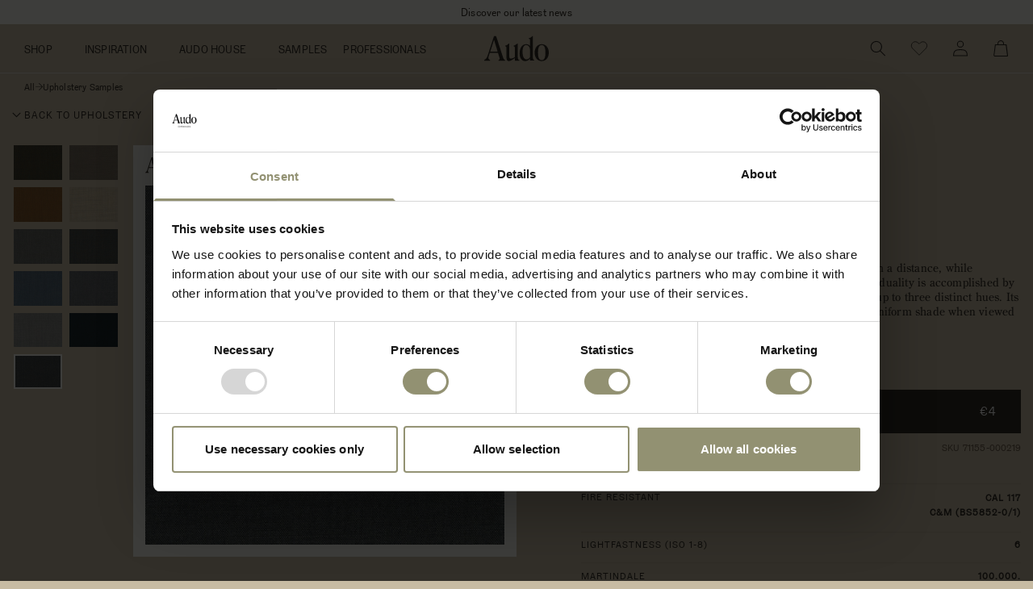

--- FILE ---
content_type: text/html; charset=utf-8
request_url: https://audocph.com/products/remix-3-163
body_size: 67230
content:
<!doctype html>
<html class="no-js" lang="en">
  <head>
    <meta charset="utf-8">
    <meta http-equiv="X-UA-Compatible" content="IE=edge">
    <meta name="viewport" content="width=device-width, initial-scale=1.0, maximum-scale=1.0, user-scalable=no" />
    <link rel="canonical" href="https://audocph.com/products/remix-3-163">
    <link rel="preconnect" href="https://cdn.shopify.com" crossorigin><link href="//audocph.com/cdn/shop/t/33/assets/font_centuryoldstylestd-regular.woff2?v=57272755089898892901744644793" as="font" type="font/woff2" crossorigin="true" rel="preload">
      <link href="//audocph.com/cdn/shop/t/33/assets/font_centuryoldstylestd-italic.woff2?v=103295248876054850291744644792" as="font" type="font/woff2" crossorigin="true" rel="preload">
      <link href="//audocph.com/cdn/shop/t/33/assets/font_centuryoldstylestd-bold.woff2?v=174394510056282514861744644791" as="font" type="font/woff2" crossorigin="true" rel="preload">
      <link href="//audocph.com/cdn/shop/t/33/assets/font_Grot12Normal-Regular.woff2?v=143126350785676320831744644796" as="font" type="font/woff2" crossorigin="true" rel="preload">
<script>
  window.dataLayer = window.dataLayer || [];
  function gtag() { dataLayer.push(arguments); }
  gtag('consent', 'default', {
  'ad_storage': 'denied',
  'ad_user_data': 'denied',
  'ad_personalization': 'denied',
  'analytics_storage': 'denied',
  'wait_for_update': 500
  });
  gtag('set', 'ads_data_redaction', true);
  gtag('set', 'url_passthrough', true);
</script>

    






  <script
    id="Cookiebot"
    src="https://consent.cookiebot.com/uc.js"
    data-cbid="7edde086-dda5-40e5-937e-1a931441ee95"
    async
    data-blockingmode="auto"
    type="text/javascript"
    data-consentmode-defaults="disabled"
  ></script>



  <script type="text/javascript" data-cookieconsent="ignore">
    (function (w, d, s, l, i) {
      w[l] = w[l] || [];
      w[l].push({ 'gtm.start': new Date().getTime(), event: 'gtm.js' });
      var f = d.getElementsByTagName(s)[0],
        j = d.createElement(s),
        dl = l != 'dataLayer' ? '&l=' + l : '';
      j.async = true;
      j.src = 'https://www.googletagmanager.com/gtm.js?id=' + i + dl;
      f.parentNode.insertBefore(j, f);
    })(window, document, 'script', 'dataLayer', '');
  </script>



  <script
    type="text/plain"
    data-cookieconsent="marketing"
    async
    src="https://static.klaviyo.com/onsite/js/klaviyo.js?company_id=WubKek"
  ></script>




    
    

    
<link rel="icon" type="image/png" href="//audocph.com/cdn/shop/files/Audo-Cph_Favicon_House_new_1b2ff315-3dff-4170-b4d9-066a2e757620.png?crop=center&height=32&v=1685541411&width=32"><title>
      Remix 3, 163
</title>

    
      <meta name="description" content="Sample ID: 1194-126 Remix embodies simplicity, elegance and minimalism from a distance, while revealing complexity, nuance and vibrancy up close. This duality is accomplished by intricately weaving two contrasting yarns, each carrying up to three distinct hues. Its remarkable depth of colour seamlessly transitions into">
    

    



  <meta name="p:domain_verify" content="1da67f55a0add5fa6960afffd978b12e">
  <meta name="facebook-domain-verification" content="mqpw0if3cb0xidisk1e6ticwm6o5dz">



<meta property="og:site_name" content="Audo Copenhagen">
<meta property="og:url" content="https://audocph.com/products/remix-3-163">
<meta property="og:title" content="Remix 3, 163">
<meta property="og:type" content="product">
<meta property="og:description" content="Sample ID: 1194-126 Remix embodies simplicity, elegance and minimalism from a distance, while revealing complexity, nuance and vibrancy up close. This duality is accomplished by intricately weaving two contrasting yarns, each carrying up to three distinct hues. Its remarkable depth of colour seamlessly transitions into"><meta property="og:image" content="http://audocph.com/cdn/shop/files/remix_0163_8511d28b-e6b1-4471-9c62-4ca6227235e7.jpg?v=1705896215">
  <meta property="og:image:secure_url" content="https://audocph.com/cdn/shop/files/remix_0163_8511d28b-e6b1-4471-9c62-4ca6227235e7.jpg?v=1705896215">
  <meta property="og:image:width" content="2507">
  <meta property="og:image:height" content="2507"><meta property="og:price:amount" content="4">
  <meta property="og:price:currency" content="EUR"><meta name="twitter:card" content="summary_large_image">
<meta name="twitter:title" content="Remix 3, 163">
<meta name="twitter:description" content="Sample ID: 1194-126 Remix embodies simplicity, elegance and minimalism from a distance, while revealing complexity, nuance and vibrancy up close. This duality is accomplished by intricately weaving two contrasting yarns, each carrying up to three distinct hues. Its remarkable depth of colour seamlessly transitions into">


    <script src="//audocph.com/cdn/shop/t/33/assets/constants.js?v=165488195745554878101744644790" defer="defer"></script>
    <script src="//audocph.com/cdn/shop/t/33/assets/pubsub.js?v=2921868252632587581744644797" defer="defer"></script>
    <script src="//audocph.com/cdn/shop/t/33/assets/global.js?v=134189446032770514561760009619" defer="defer"></script>

    


  <script src="//audocph.com/cdn/shop/t/33/assets/theme-scripts-1762436771.js" type="module" crossorigin="anonymous"></script>



    <script>window.performance && window.performance.mark && window.performance.mark('shopify.content_for_header.start');</script><meta name="facebook-domain-verification" content="pdbspy0d5hsdssco4ip2xu5oqdgvra">
<meta name="google-site-verification" content="-e_OvbABocy2bBQNXrKJYDaXhP6plzn2BNNt-TbAxX4">
<meta id="shopify-digital-wallet" name="shopify-digital-wallet" content="/26239598658/digital_wallets/dialog">
<meta name="shopify-checkout-api-token" content="8f4206d6100118c71b0216465e01b419">
<meta id="in-context-paypal-metadata" data-shop-id="26239598658" data-venmo-supported="false" data-environment="production" data-locale="en_US" data-paypal-v4="true" data-currency="EUR">
<link rel="alternate" type="application/json+oembed" href="https://audocph.com/products/remix-3-163.oembed">
<script async="async" src="/checkouts/internal/preloads.js?locale=en-DE"></script>
<script id="shopify-features" type="application/json">{"accessToken":"8f4206d6100118c71b0216465e01b419","betas":["rich-media-storefront-analytics"],"domain":"audocph.com","predictiveSearch":true,"shopId":26239598658,"locale":"en"}</script>
<script>var Shopify = Shopify || {};
Shopify.shop = "menuspace.myshopify.com";
Shopify.locale = "en";
Shopify.currency = {"active":"EUR","rate":"1.0"};
Shopify.country = "DE";
Shopify.theme = {"name":"[BL] production-int","id":178395939202,"schema_name":"Dawn","schema_version":"8.0.0-rc","theme_store_id":null,"role":"main"};
Shopify.theme.handle = "null";
Shopify.theme.style = {"id":null,"handle":null};
Shopify.cdnHost = "audocph.com/cdn";
Shopify.routes = Shopify.routes || {};
Shopify.routes.root = "/";</script>
<script type="module">!function(o){(o.Shopify=o.Shopify||{}).modules=!0}(window);</script>
<script>!function(o){function n(){var o=[];function n(){o.push(Array.prototype.slice.apply(arguments))}return n.q=o,n}var t=o.Shopify=o.Shopify||{};t.loadFeatures=n(),t.autoloadFeatures=n()}(window);</script>
<script id="shop-js-analytics" type="application/json">{"pageType":"product"}</script>
<script defer="defer" async type="module" src="//audocph.com/cdn/shopifycloud/shop-js/modules/v2/client.init-shop-cart-sync_Bc8-qrdt.en.esm.js"></script>
<script defer="defer" async type="module" src="//audocph.com/cdn/shopifycloud/shop-js/modules/v2/chunk.common_CmNk3qlo.esm.js"></script>
<script type="module">
  await import("//audocph.com/cdn/shopifycloud/shop-js/modules/v2/client.init-shop-cart-sync_Bc8-qrdt.en.esm.js");
await import("//audocph.com/cdn/shopifycloud/shop-js/modules/v2/chunk.common_CmNk3qlo.esm.js");

  window.Shopify.SignInWithShop?.initShopCartSync?.({"fedCMEnabled":true,"windoidEnabled":true});

</script>
<script>(function() {
  var isLoaded = false;
  function asyncLoad() {
    if (isLoaded) return;
    isLoaded = true;
    var urls = ["https:\/\/chimpstatic.com\/mcjs-connected\/js\/users\/049482fc2107ba78a0cfb7476\/39b2215b16c02f40fd0959f6a.js?shop=menuspace.myshopify.com","https:\/\/cdn.nfcube.com\/instafeed-573291ac9102b7001ad9220a77bb5ef5.js?shop=menuspace.myshopify.com","https:\/\/www.aservice.cloud\/trc\/mastertag?shop=menuspace.myshopify.com","https:\/\/plugin.adservice.com\/script\/astrk-script.js?shop=menuspace.myshopify.com"];
    for (var i = 0; i < urls.length; i++) {
      var s = document.createElement('script');
      s.type = 'text/javascript';
      s.async = true;
      s.src = urls[i];
      var x = document.getElementsByTagName('script')[0];
      x.parentNode.insertBefore(s, x);
    }
  };
  if(window.attachEvent) {
    window.attachEvent('onload', asyncLoad);
  } else {
    window.addEventListener('load', asyncLoad, false);
  }
})();</script>
<script id="__st">var __st={"a":26239598658,"offset":3600,"reqid":"a9ded7eb-f129-455f-adc9-7df403d896f8-1762445043","pageurl":"audocph.com\/products\/remix-3-163","u":"58b87bf75606","p":"product","rtyp":"product","rid":8651691852106};</script>
<script>window.ShopifyPaypalV4VisibilityTracking = true;</script>
<script id="captcha-bootstrap">!function(){'use strict';const t='contact',e='account',n='new_comment',o=[[t,t],['blogs',n],['comments',n],[t,'customer']],c=[[e,'customer_login'],[e,'guest_login'],[e,'recover_customer_password'],[e,'create_customer']],r=t=>t.map((([t,e])=>`form[action*='/${t}']:not([data-nocaptcha='true']) input[name='form_type'][value='${e}']`)).join(','),a=t=>()=>t?[...document.querySelectorAll(t)].map((t=>t.form)):[];function s(){const t=[...o],e=r(t);return a(e)}const i='password',u='form_key',d=['recaptcha-v3-token','g-recaptcha-response','h-captcha-response',i],f=()=>{try{return window.sessionStorage}catch{return}},m='__shopify_v',_=t=>t.elements[u];function p(t,e,n=!1){try{const o=window.sessionStorage,c=JSON.parse(o.getItem(e)),{data:r}=function(t){const{data:e,action:n}=t;return t[m]||n?{data:e,action:n}:{data:t,action:n}}(c);for(const[e,n]of Object.entries(r))t.elements[e]&&(t.elements[e].value=n);n&&o.removeItem(e)}catch(o){console.error('form repopulation failed',{error:o})}}const l='form_type',E='cptcha';function T(t){t.dataset[E]=!0}const w=window,h=w.document,L='Shopify',v='ce_forms',y='captcha';let A=!1;((t,e)=>{const n=(g='f06e6c50-85a8-45c8-87d0-21a2b65856fe',I='https://cdn.shopify.com/shopifycloud/storefront-forms-hcaptcha/ce_storefront_forms_captcha_hcaptcha.v1.5.2.iife.js',D={infoText:'Protected by hCaptcha',privacyText:'Privacy',termsText:'Terms'},(t,e,n)=>{const o=w[L][v],c=o.bindForm;if(c)return c(t,g,e,D).then(n);var r;o.q.push([[t,g,e,D],n]),r=I,A||(h.body.append(Object.assign(h.createElement('script'),{id:'captcha-provider',async:!0,src:r})),A=!0)});var g,I,D;w[L]=w[L]||{},w[L][v]=w[L][v]||{},w[L][v].q=[],w[L][y]=w[L][y]||{},w[L][y].protect=function(t,e){n(t,void 0,e),T(t)},Object.freeze(w[L][y]),function(t,e,n,w,h,L){const[v,y,A,g]=function(t,e,n){const i=e?o:[],u=t?c:[],d=[...i,...u],f=r(d),m=r(i),_=r(d.filter((([t,e])=>n.includes(e))));return[a(f),a(m),a(_),s()]}(w,h,L),I=t=>{const e=t.target;return e instanceof HTMLFormElement?e:e&&e.form},D=t=>v().includes(t);t.addEventListener('submit',(t=>{const e=I(t);if(!e)return;const n=D(e)&&!e.dataset.hcaptchaBound&&!e.dataset.recaptchaBound,o=_(e),c=g().includes(e)&&(!o||!o.value);(n||c)&&t.preventDefault(),c&&!n&&(function(t){try{if(!f())return;!function(t){const e=f();if(!e)return;const n=_(t);if(!n)return;const o=n.value;o&&e.removeItem(o)}(t);const e=Array.from(Array(32),(()=>Math.random().toString(36)[2])).join('');!function(t,e){_(t)||t.append(Object.assign(document.createElement('input'),{type:'hidden',name:u})),t.elements[u].value=e}(t,e),function(t,e){const n=f();if(!n)return;const o=[...t.querySelectorAll(`input[type='${i}']`)].map((({name:t})=>t)),c=[...d,...o],r={};for(const[a,s]of new FormData(t).entries())c.includes(a)||(r[a]=s);n.setItem(e,JSON.stringify({[m]:1,action:t.action,data:r}))}(t,e)}catch(e){console.error('failed to persist form',e)}}(e),e.submit())}));const S=(t,e)=>{t&&!t.dataset[E]&&(n(t,e.some((e=>e===t))),T(t))};for(const o of['focusin','change'])t.addEventListener(o,(t=>{const e=I(t);D(e)&&S(e,y())}));const B=e.get('form_key'),M=e.get(l),P=B&&M;t.addEventListener('DOMContentLoaded',(()=>{const t=y();if(P)for(const e of t)e.elements[l].value===M&&p(e,B);[...new Set([...A(),...v().filter((t=>'true'===t.dataset.shopifyCaptcha))])].forEach((e=>S(e,t)))}))}(h,new URLSearchParams(w.location.search),n,t,e,['guest_login'])})(!0,!0)}();</script>
<script integrity="sha256-52AcMU7V7pcBOXWImdc/TAGTFKeNjmkeM1Pvks/DTgc=" data-source-attribution="shopify.loadfeatures" defer="defer" src="//audocph.com/cdn/shopifycloud/storefront/assets/storefront/load_feature-81c60534.js" crossorigin="anonymous"></script>
<script data-source-attribution="shopify.dynamic_checkout.dynamic.init">var Shopify=Shopify||{};Shopify.PaymentButton=Shopify.PaymentButton||{isStorefrontPortableWallets:!0,init:function(){window.Shopify.PaymentButton.init=function(){};var t=document.createElement("script");t.src="https://audocph.com/cdn/shopifycloud/portable-wallets/latest/portable-wallets.en.js",t.type="module",document.head.appendChild(t)}};
</script>
<script data-source-attribution="shopify.dynamic_checkout.buyer_consent">
  function portableWalletsHideBuyerConsent(e){var t=document.getElementById("shopify-buyer-consent"),n=document.getElementById("shopify-subscription-policy-button");t&&n&&(t.classList.add("hidden"),t.setAttribute("aria-hidden","true"),n.removeEventListener("click",e))}function portableWalletsShowBuyerConsent(e){var t=document.getElementById("shopify-buyer-consent"),n=document.getElementById("shopify-subscription-policy-button");t&&n&&(t.classList.remove("hidden"),t.removeAttribute("aria-hidden"),n.addEventListener("click",e))}window.Shopify?.PaymentButton&&(window.Shopify.PaymentButton.hideBuyerConsent=portableWalletsHideBuyerConsent,window.Shopify.PaymentButton.showBuyerConsent=portableWalletsShowBuyerConsent);
</script>
<script data-source-attribution="shopify.dynamic_checkout.cart.bootstrap">document.addEventListener("DOMContentLoaded",(function(){function t(){return document.querySelector("shopify-accelerated-checkout-cart, shopify-accelerated-checkout")}if(t())Shopify.PaymentButton.init();else{new MutationObserver((function(e,n){t()&&(Shopify.PaymentButton.init(),n.disconnect())})).observe(document.body,{childList:!0,subtree:!0})}}));
</script>
<link id="shopify-accelerated-checkout-styles" rel="stylesheet" media="screen" href="https://audocph.com/cdn/shopifycloud/portable-wallets/latest/accelerated-checkout-backwards-compat.css" crossorigin="anonymous">
<style id="shopify-accelerated-checkout-cart">
        #shopify-buyer-consent {
  margin-top: 1em;
  display: inline-block;
  width: 100%;
}

#shopify-buyer-consent.hidden {
  display: none;
}

#shopify-subscription-policy-button {
  background: none;
  border: none;
  padding: 0;
  text-decoration: underline;
  font-size: inherit;
  cursor: pointer;
}

#shopify-subscription-policy-button::before {
  box-shadow: none;
}

      </style>
<script id="sections-script" data-sections="novicell_footer" defer="defer" src="//audocph.com/cdn/shop/t/33/compiled_assets/scripts.js?88939"></script>
<script>window.performance && window.performance.mark && window.performance.mark('shopify.content_for_header.end');</script>

    <script>
  function feedback() {
    const p = window.Shopify.customerPrivacy;
    console.log(`Tracking ${p.userCanBeTracked() ? 'en' : 'dis'}abled`);
  }
  window.Shopify.loadFeatures(
    [
      {
        name: 'consent-tracking-api',
        version: '0.1',
      },
    ],
    function (error) {
      if (error) throw error;
      if ('Cookiebot' in window)
        window.Shopify.customerPrivacy.setTrackingConsent(
          {
            analytics: false,
            marketing: false,
            preferences: false,
            sale_of_data: false,
          },
          () => console.log('Awaiting consent'),
        );
      window.addEventListener('CookiebotOnConsentReady', function () {
        setTimeout(function () {
          const C = Cookiebot.consent;
          window.Shopify.customerPrivacy.setTrackingConsent(
            {
              analytics: C['statistics'],
              marketing: C['marketing'],
              preferences: C['preferences'],
              sale_of_data: C['marketing'],
            },
            () => console.log('Consent captured'),
          );
        }, 500);
      });
    },
  );
</script>


    <script>
      window.shopUrl = 'https://audocph.com';

      window.routes = {
        cart_add_url: '/cart/add',
        cart_change_url: '/cart/change',
        cart_update_url: '/cart/update',
        cart_url: '/cart',
        predictive_search_url: '/search/suggest',
      };

      window.cartStrings = {
        error: `There was an error while updating your cart. Please try again.`,
        quantityError: `You can only add [quantity] of this item to your cart.`,
      };

      window.variantStrings = {
        addToCart: `ADD TO CART`,
        soldOut: `Sold out`,
        unavailable: `Unavailable`,
        unavailable_with_option: `[value] - Unavailable`,
      };

      window.accessibilityStrings = {
        imageAvailable: `Image [index] is now available in gallery view`,
        shareSuccess: `Link copied to clipboard`,
        pauseSlideshow: `Pause slideshow`,
        playSlideshow: `Play slideshow`,
      };

      window.currentShop = {
        url: 'https://audocph.com',
        storeLocatorUrl: 'https://audocph.com/pages/store-locator'
      };

      window.storeSelectorConfig = {
        regions: {
          EU: {
            countryCodes: ['AT','BE','DK','FI','FR','DE','IE','IT','LU','NL','PT','SK','SI','ES','SE'],
            popoverDisabled: true,
            suggestedStoreUrl: 'https://audocph.com',
            displayName: 'Europe'
          },
          US: {
            countryCodes: ['US','CA'],
            popoverDisabled: false,
            suggestedStoreUrl: 'https://us.audocph.com',
            displayName: 'United States'
          },
          JP: {
            countryCodes: ['JP'],
            popoverDisabled: false,
            suggestedStoreUrl: 'https://audocph.jp',
            displayName: 'Japan'
          },
          PL: {
            countryCodes: ['PL'],
            popoverDisabled: false,
            suggestedStoreUrl: 'https://audocph.com',
            displayName: 'Poland'
          },
          DK: {
            countryCodes: ['DK'],
            popoverDisabled: false,
            suggestedStoreUrl: 'https://audocph.com',
            displayName: 'Denmark'
          },
          SE: {
            countryCodes: ['SE'],
            popoverDisabled: false,
            suggestedStoreUrl: 'https://audocph.com',
            displayName: 'Sweden'
          },
          DE: {
            countryCodes: ['DE'],
            popoverDisabled: false,
            suggestedStoreUrl: 'https://audocph.com',
            displayName: 'Germany'
          },
          STAGING: {
            countryCodes: ['STAGING'],
            popoverDisabled: true,
            suggestedStoreUrl: 'https://menuspace-staging.myshopify.com',
            displayName: 'Staging'
          }
        }
      };

      window.swatches = {
        buyLimit: 5,
        productTypeUpholstery: 'upholstery',
        productTypeMaterial: 'material'
      };
    </script>

    <style data-shopify>
      
      
      
      
      

      :root {
        --font-body-family: "system_ui", -apple-system, 'Segoe UI', Roboto, 'Helvetica Neue', 'Noto Sans', 'Liberation Sans', Arial, sans-serif, 'Apple Color Emoji', 'Segoe UI Emoji', 'Segoe UI Symbol', 'Noto Color Emoji';
        --font-body-style: normal;
        --font-body-weight: 400;
        --font-body-weight-bold: 700;

        --font-heading-family: "system_ui", -apple-system, 'Segoe UI', Roboto, 'Helvetica Neue', 'Noto Sans', 'Liberation Sans', Arial, sans-serif, 'Apple Color Emoji', 'Segoe UI Emoji', 'Segoe UI Symbol', 'Noto Color Emoji';
        --font-heading-style: normal;
        --font-heading-weight: 400;

        --font-body-scale: 1.0;
        --font-heading-scale: 1.0;

        --color-base-text: 47, 43, 35;
        --color-shadow: 47, 43, 35;
        --color-base-background-1: 0, 0, 0;
        --color-base-background-2: 245, 243, 235;
        --color-base-solid-button-labels: 255, 255, 255;
        --color-base-outline-button-labels: 47, 43, 35;
        --color-base-accent-1: 47, 43, 35;
        --color-base-accent-2: 51, 79, 180;
        --payment-terms-background-color: rgba(0,0,0,0);

        --gradient-base-background-1: rgba(0,0,0,0);
        --gradient-base-background-2: #f5f3eb;
        --gradient-base-accent-1: #2f2b23;
        --gradient-base-accent-2: #334fb4;

        --media-padding: px;
        --media-border-opacity: 0.0;
        --media-border-width: 0px;
        --media-radius: 0px;
        --media-shadow-opacity: 0.0;
        --media-shadow-horizontal-offset: 0px;
        --media-shadow-vertical-offset: 4px;
        --media-shadow-blur-radius: 5px;
        --media-shadow-visible: 0;

        --page-width: 100%;
        --page-width-margin: 0rem;

        --product-card-image-padding: 0.0rem;
        --product-card-corner-radius: 0.0rem;
        --product-card-text-alignment: left;
        --product-card-border-width: 0.0rem;
        --product-card-border-opacity: 0.1;
        --product-card-shadow-opacity: 0.0;
        --product-card-shadow-visible: 0;
        --product-card-shadow-horizontal-offset: 0.0rem;
        --product-card-shadow-vertical-offset: 0.4rem;
        --product-card-shadow-blur-radius: 0.5rem;

        --collection-card-image-padding: 0.0rem;
        --collection-card-corner-radius: 0.0rem;
        --collection-card-text-alignment: left;
        --collection-card-border-width: 0.0rem;
        --collection-card-border-opacity: 0.1;
        --collection-card-shadow-opacity: 0.0;
        --collection-card-shadow-visible: 0;
        --collection-card-shadow-horizontal-offset: 0.0rem;
        --collection-card-shadow-vertical-offset: 0.4rem;
        --collection-card-shadow-blur-radius: 0.5rem;

        --blog-card-image-padding: 0.0rem;
        --blog-card-corner-radius: 0.0rem;
        --blog-card-text-alignment: left;
        --blog-card-border-width: 0.0rem;
        --blog-card-border-opacity: 0.1;
        --blog-card-shadow-opacity: 0.0;
        --blog-card-shadow-visible: 0;
        --blog-card-shadow-horizontal-offset: 0.0rem;
        --blog-card-shadow-vertical-offset: 0.4rem;
        --blog-card-shadow-blur-radius: 0.5rem;

        --badge-corner-radius: 2.0rem;

        --popup-border-width: 1px;
        --popup-border-opacity: 0.1;
        --popup-corner-radius: 0px;
        --popup-shadow-opacity: 0.0;
        --popup-shadow-horizontal-offset: 0px;
        --popup-shadow-vertical-offset: 4px;
        --popup-shadow-blur-radius: 5px;

        --drawer-border-width: 1px;
        --drawer-border-opacity: 0.1;
        --drawer-shadow-opacity: 0.0;
        --drawer-shadow-horizontal-offset: 0px;
        --drawer-shadow-vertical-offset: 4px;
        --drawer-shadow-blur-radius: 5px;

        --spacing-sections-desktop: 0px;
        --spacing-sections-mobile: 0px;

        --grid-desktop-vertical-spacing: 32px;
        --grid-desktop-horizontal-spacing: 2px;
        --grid-mobile-vertical-spacing: 16px;
        --grid-mobile-horizontal-spacing: 1px;

        --text-boxes-border-opacity: 0.1;
        --text-boxes-border-width: 0px;
        --text-boxes-radius: 0px;
        --text-boxes-shadow-opacity: 0.0;
        --text-boxes-shadow-visible: 0;
        --text-boxes-shadow-horizontal-offset: 0px;
        --text-boxes-shadow-vertical-offset: 4px;
        --text-boxes-shadow-blur-radius: 5px;

        --buttons-radius: 0px;
        --buttons-radius-outset: 0px;
        --buttons-border-width: 1px;
        --buttons-border-opacity: 1.0;
        --buttons-shadow-opacity: 0.0;
        --buttons-shadow-visible: 0;
        --buttons-shadow-horizontal-offset: 0px;
        --buttons-shadow-vertical-offset: 4px;
        --buttons-shadow-blur-radius: 5px;
        --buttons-border-offset: 0px;

        --inputs-radius: 0px;
        --inputs-border-width: 1px;
        --inputs-border-opacity: 0.55;
        --inputs-shadow-opacity: 0.0;
        --inputs-shadow-horizontal-offset: 0px;
        --inputs-margin-offset: 0px;
        --inputs-shadow-vertical-offset: 4px;
        --inputs-shadow-blur-radius: 5px;
        --inputs-radius-outset: 0px;

        --variant-pills-radius: 40px;
        --variant-pills-border-width: 1px;
        --variant-pills-border-opacity: 0.55;
        --variant-pills-shadow-opacity: 0.0;
        --variant-pills-shadow-horizontal-offset: 0px;
        --variant-pills-shadow-vertical-offset: 4px;
        --variant-pills-shadow-blur-radius: 5px;
      }

      *,
      *::before,
      *::after {
        box-sizing: inherit;
      }

      html {
        box-sizing: border-box;
        font-size: calc(var(--font-body-scale) * 62.5%);
        height: 100%;
      }

      body {
        overflow-y: scroll;
        display: grid;
        grid-template-rows: auto auto 1fr auto;
        grid-template-columns: 100%;
        min-height: 100%;
        margin: 0;
        font-size: 1.5rem;
        letter-spacing: 0.06rem;
        line-height: calc(1 + 0.8 / var(--font-body-scale));
        font-family: var(--font-body-family);
        font-style: var(--font-body-style);
        font-weight: var(--font-body-weight);
      }

      @media screen and (min-width: 750px) {
        body {
          font-size: 1.6rem;
        }
      }
    </style>



  <link href="//audocph.com/cdn/shop/t/33/assets/theme-styles-1762436771.css" rel="stylesheet" type="text/css" media="all" />


    


  <link href="//audocph.com/cdn/shop/t/33/assets/novicell_base-1762436771.css" rel="stylesheet" type="text/css" media="all" />


    


  <link href="//audocph.com/cdn/shop/t/33/assets/novicell_wishlist-button-1762436772.css" rel="stylesheet" type="text/css" media="all" />


<link
        rel="stylesheet"
        href="//audocph.com/cdn/shop/t/33/assets/component-predictive-search.css?v=137973738483237211981756297286"
        media="print"
        onload="this.media='all'"
      ><script>
      document.documentElement.className = document.documentElement.className.replace('no-js', 'js');
      if (Shopify.designMode) {
        document.documentElement.classList.add('shopify-design-mode');
      }
    </script>
    <style data-shopify>
  
    @font-face {
      font-family: 'Century Old Style';
      src: url(//audocph.com/cdn/shop/t/33/assets/font_centuryoldstylestd-regular.woff2?v=57272755089898892901744644793) format('woff2');
      font-weight: 400;
      font-style: normal;
      font-display: swap;
    }
    @font-face {
      font-family: 'Century Old Style';
      src: url(//audocph.com/cdn/shop/t/33/assets/font_centuryoldstylestd-italic.woff2?v=103295248876054850291744644792) format('woff2');
      font-weight: 400;
      font-style: italic;
      font-display: swap;
    }
    @font-face {
      font-family: 'Century Old Style';
      src: url(//audocph.com/cdn/shop/t/33/assets/font_centuryoldstylestd-bold.woff2?v=174394510056282514861744644791) format('woff2');
      font-weight: 700;
      font-style: normal;
      font-display: swap;
    }
    @font-face {
      font-family: 'Grot 12';
      src: url(//audocph.com/cdn/shop/t/33/assets/font_Grot12Normal-Regular.woff2?v=143126350785676320831744644796) format('woff2');
      font-weight: 400;
      font-style: normal;
      font-display: swap;
    }
  

:root {
    
      --primary-font-family: 'Century Old Style', serif;
      --secondary-font-family: 'Grot 12', sans-serif;

      --font-body-family: var(--primary-font-family);
      --font-body-style: normal;
      --font-body-weight: 400;
      --font-body-weight-bold: 700;

      --font-heading-family: var(--primary-font-family);
      --font-heading-style: normal;
      --font-heading-weight: 400;
    

    --color-black: 47, 43, 35;
    --color-white: 255, 255, 255;
    --color-primary: 245, 243, 235;
    --color-secondary: 233, 227, 211;
    --color-brand-1: 173, 150, 119;
    --color-brand-2: 150, 90, 62;
    --color-brand-3: 200, 191, 176;
    --color-brand-4: 166, 118, 56;
    --color-brand-5: 192, 183, 176;
    --color-brand-6: 146, 145, 114;
    --variant-picker-outline-color: 122, 113, 108;
    --color-background: 199, 187, 163;
    --color-base-background-1: 199, 187, 163;
    --gradient-base-background-1: 199, 187, 163;

    --header-height: 60px;

    --page-background-color: 199, 187, 163;
    --page-header-text-and-logo-color: 47, 43, 35;
    --page-header-transparent: false;
    
    --color-pdp-price: 47, 43, 35;
    --color-pdp-price-del: 166, 163, 155;

    --color-text-white: #fff;

    --color-dark-gray-1: #38332A;
    --color-dark-gray-2: #2F2B23;

    --color-light-gray-1: #C6C6C6;
    --color-light-gray-2: #DAD7CE;
    --color-light-gray-3: #F5F3EB;

    --color-medium-gray-1: #635a5a;
    --color-medium-gray-2: #8a8383;
    --color-medium-gray-3: #817E74;

  }

  
    .header-wrapper[data-transparent-header="false"] {
      background-color: rgb(var(--page-background-color));
      
    }
  



  .header-wrapper:hover,
  .header-wrapper:hover .mega-menu__background-transition,
  .header-wrapper:hover .header__language-selector--list,
  .header-wrapper.expanded:hover,
  .header-wrapper.expanded:hover .mega-menu__background-transition,
  .header-wrapper.menu-open:hover,
  .header-wrapper,
  .header-wrapper .mega-menu__background-transition,
  .header-wrapper.expanded,
  .header-wrapper.expanded .mega-menu__background-transition,
  .header-wrapper.menu-open,
  .cart-notification,
  .drawer__inner,
  .menu-drawer,
  .menu-drawer__submenu,
  details[open]>.search-modal {
    background-color: rgb(var(--page-background-color));
    
  }

  body, .predictive-search--header, .predictive-search, modal-redirect > div, .facets__display__filter {
    background-color: rgb(var(--page-background-color));
  }


  .header-wrapper[data-transparent-header="true"] {
    background-color: transparent;
  }

  
</style>


<meta name="theme-color" content="rgb(#c7bba3)">

    <link href="//audocph.com/cdn/shop/t/33/assets/base.css?v=21794194491209427741760009618" rel="stylesheet" type="text/css" media="all" />
    <script
  class="theme-script"
>
  window.theme = window.theme || {};
  theme = {
    settings: {
      money_with_currency_format:"€{{amount_no_decimals_with_comma_separator}}",
      cart_drawer: false,
      product_id: 8651691852106,
      animation_easing: 'power1.out'
    },
    routes: {
      root_url: '/',
      cart_url: '/cart',
      cart_add_url: '/cart/add',
      search_url: '/search',
      cart_change_url: '/cart/change',
      cart_update_url: '/cart/update',
      predictive_search_url: '/search/suggest',
      login: 'https://shopify.com/26239598658/account?locale=en&region_country=DE'
    },
    variantStrings: {
      addToCart: `ADD TO CART`,
      soldOut: `Sold out`,
      unavailable: `Unavailable`,
    },
    strings: {
      requiresTerms: `Translation missing: en.sections.cart.terms_confirm`,
    },
    customer: {
      isLoggedIn: false,
      id: '',
      email: ''
    }
  };
</script>

  <!-- BEGIN app block: shopify://apps/helium-customer-fields/blocks/app-embed/bab58598-3e6a-4377-aaaa-97189b15f131 -->







































<script>
  if ('CF' in window) {
    window.CF.appEmbedEnabled = true;
  } else {
    window.CF = {
      appEmbedEnabled: true,
    };
  }

  window.CF.editAccountFormId = "";
  window.CF.registrationFormId = "";
</script>

<!-- BEGIN app snippet: patch-registration-links -->







































<script>
  function patchRegistrationLinks() {
    const PATCHABLE_LINKS_SELECTOR = 'a[href*="/account/register"]';

    const search = new URLSearchParams(window.location.search);
    const checkoutUrl = search.get('checkout_url');
    const returnUrl = search.get('return_url');

    const redirectUrl = checkoutUrl || returnUrl;
    if (!redirectUrl) return;

    const registrationLinks = Array.from(document.querySelectorAll(PATCHABLE_LINKS_SELECTOR));
    registrationLinks.forEach(link => {
      const url = new URL(link.href);

      url.searchParams.set('return_url', redirectUrl);

      link.href = url.href;
    });
  }

  if (['complete', 'interactive', 'loaded'].includes(document.readyState)) {
    patchRegistrationLinks();
  } else {
    document.addEventListener('DOMContentLoaded', () => patchRegistrationLinks());
  }
</script><!-- END app snippet -->
<!-- BEGIN app snippet: patch-login-grecaptcha-conflict -->







































<script>
  // Fixes a problem where both grecaptcha and hcaptcha response fields are included in the /account/login form submission
  // resulting in a 404 on the /challenge page.
  // This is caused by our triggerShopifyRecaptchaLoad function in initialize-forms.liquid.ejs
  // The fix itself just removes the unnecessary g-recaptcha-response input

  function patchLoginGrecaptchaConflict() {
    Array.from(document.querySelectorAll('form')).forEach(form => {
      form.addEventListener('submit', e => {
        const grecaptchaResponse = form.querySelector('[name="g-recaptcha-response"]');
        const hcaptchaResponse = form.querySelector('[name="h-captcha-response"]');

        if (grecaptchaResponse && hcaptchaResponse) {
          // Can't use both. Only keep hcaptcha response field.
          grecaptchaResponse.parentElement.removeChild(grecaptchaResponse);
        }
      })
    })
  }

  if (['complete', 'interactive', 'loaded'].includes(document.readyState)) {
    patchLoginGrecaptchaConflict();
  } else {
    document.addEventListener('DOMContentLoaded', () => patchLoginGrecaptchaConflict());
  }
</script><!-- END app snippet -->
<!-- BEGIN app snippet: embed-data -->























































<script>
  window.CF.environment = 
  {
  
  "domain": "menuspace.myshopify.com",
  "servicesToken": "723e865b0d169f89bedbe2e709efb9a28380587dfe1f2067f5d5f91d5520318c",
  "baseApiUrl": "https:\/\/app.customerfields.com",
  "captchaSiteKey": "6LfveXcpAAAAAKfAVNi-fAcV7sS5GlhJf8QJE0bq",
  "captchaEnabled": true,
  "proxyPath": "\/tools\/customr",
  "countries": [{"name":"Afghanistan","code":"AF"},{"name":"Åland Islands","code":"AX"},{"name":"Albania","code":"AL"},{"name":"Algeria","code":"DZ"},{"name":"Andorra","code":"AD"},{"name":"Angola","code":"AO"},{"name":"Anguilla","code":"AI"},{"name":"Antigua \u0026 Barbuda","code":"AG"},{"name":"Argentina","code":"AR","provinces":[{"name":"Buenos Aires Province","code":"B"},{"name":"Catamarca","code":"K"},{"name":"Chaco","code":"H"},{"name":"Chubut","code":"U"},{"name":"Buenos Aires (Autonomous City)","code":"C"},{"name":"Córdoba","code":"X"},{"name":"Corrientes","code":"W"},{"name":"Entre Ríos","code":"E"},{"name":"Formosa","code":"P"},{"name":"Jujuy","code":"Y"},{"name":"La Pampa","code":"L"},{"name":"La Rioja","code":"F"},{"name":"Mendoza","code":"M"},{"name":"Misiones","code":"N"},{"name":"Neuquén","code":"Q"},{"name":"Río Negro","code":"R"},{"name":"Salta","code":"A"},{"name":"San Juan","code":"J"},{"name":"San Luis","code":"D"},{"name":"Santa Cruz","code":"Z"},{"name":"Santa Fe","code":"S"},{"name":"Santiago del Estero","code":"G"},{"name":"Tierra del Fuego","code":"V"},{"name":"Tucumán","code":"T"}]},{"name":"Armenia","code":"AM"},{"name":"Aruba","code":"AW"},{"name":"Ascension Island","code":"AC"},{"name":"Australia","code":"AU","provinces":[{"name":"Australian Capital Territory","code":"ACT"},{"name":"New South Wales","code":"NSW"},{"name":"Northern Territory","code":"NT"},{"name":"Queensland","code":"QLD"},{"name":"South Australia","code":"SA"},{"name":"Tasmania","code":"TAS"},{"name":"Victoria","code":"VIC"},{"name":"Western Australia","code":"WA"}]},{"name":"Austria","code":"AT"},{"name":"Azerbaijan","code":"AZ"},{"name":"Bahamas","code":"BS"},{"name":"Bahrain","code":"BH"},{"name":"Bangladesh","code":"BD"},{"name":"Barbados","code":"BB"},{"name":"Belarus","code":"BY"},{"name":"Belgium","code":"BE"},{"name":"Belize","code":"BZ"},{"name":"Benin","code":"BJ"},{"name":"Bermuda","code":"BM"},{"name":"Bhutan","code":"BT"},{"name":"Bolivia","code":"BO"},{"name":"Bosnia \u0026 Herzegovina","code":"BA"},{"name":"Botswana","code":"BW"},{"name":"Brazil","code":"BR","provinces":[{"name":"Acre","code":"AC"},{"name":"Alagoas","code":"AL"},{"name":"Amapá","code":"AP"},{"name":"Amazonas","code":"AM"},{"name":"Bahia","code":"BA"},{"name":"Ceará","code":"CE"},{"name":"Federal District","code":"DF"},{"name":"Espírito Santo","code":"ES"},{"name":"Goiás","code":"GO"},{"name":"Maranhão","code":"MA"},{"name":"Mato Grosso","code":"MT"},{"name":"Mato Grosso do Sul","code":"MS"},{"name":"Minas Gerais","code":"MG"},{"name":"Pará","code":"PA"},{"name":"Paraíba","code":"PB"},{"name":"Paraná","code":"PR"},{"name":"Pernambuco","code":"PE"},{"name":"Piauí","code":"PI"},{"name":"Rio Grande do Norte","code":"RN"},{"name":"Rio Grande do Sul","code":"RS"},{"name":"Rio de Janeiro","code":"RJ"},{"name":"Rondônia","code":"RO"},{"name":"Roraima","code":"RR"},{"name":"Santa Catarina","code":"SC"},{"name":"São Paulo","code":"SP"},{"name":"Sergipe","code":"SE"},{"name":"Tocantins","code":"TO"}]},{"name":"British Indian Ocean Territory","code":"IO"},{"name":"British Virgin Islands","code":"VG"},{"name":"Brunei","code":"BN"},{"name":"Bulgaria","code":"BG"},{"name":"Burkina Faso","code":"BF"},{"name":"Burundi","code":"BI"},{"name":"Cambodia","code":"KH"},{"name":"Cameroon","code":"CM"},{"name":"Canada","code":"CA","provinces":[{"name":"Alberta","code":"AB"},{"name":"British Columbia","code":"BC"},{"name":"Manitoba","code":"MB"},{"name":"New Brunswick","code":"NB"},{"name":"Newfoundland and Labrador","code":"NL"},{"name":"Northwest Territories","code":"NT"},{"name":"Nova Scotia","code":"NS"},{"name":"Nunavut","code":"NU"},{"name":"Ontario","code":"ON"},{"name":"Prince Edward Island","code":"PE"},{"name":"Quebec","code":"QC"},{"name":"Saskatchewan","code":"SK"},{"name":"Yukon","code":"YT"}]},{"name":"Cape Verde","code":"CV"},{"name":"Caribbean Netherlands","code":"BQ"},{"name":"Cayman Islands","code":"KY"},{"name":"Central African Republic","code":"CF"},{"name":"Chad","code":"TD"},{"name":"Chile","code":"CL","provinces":[{"name":"Arica y Parinacota","code":"AP"},{"name":"Tarapacá","code":"TA"},{"name":"Antofagasta","code":"AN"},{"name":"Atacama","code":"AT"},{"name":"Coquimbo","code":"CO"},{"name":"Valparaíso","code":"VS"},{"name":"Santiago Metropolitan","code":"RM"},{"name":"Libertador General Bernardo O’Higgins","code":"LI"},{"name":"Maule","code":"ML"},{"name":"Ñuble","code":"NB"},{"name":"Bío Bío","code":"BI"},{"name":"Araucanía","code":"AR"},{"name":"Los Ríos","code":"LR"},{"name":"Los Lagos","code":"LL"},{"name":"Aysén","code":"AI"},{"name":"Magallanes Region","code":"MA"}]},{"name":"China","code":"CN","provinces":[{"name":"Anhui","code":"AH"},{"name":"Beijing","code":"BJ"},{"name":"Chongqing","code":"CQ"},{"name":"Fujian","code":"FJ"},{"name":"Gansu","code":"GS"},{"name":"Guangdong","code":"GD"},{"name":"Guangxi","code":"GX"},{"name":"Guizhou","code":"GZ"},{"name":"Hainan","code":"HI"},{"name":"Hebei","code":"HE"},{"name":"Heilongjiang","code":"HL"},{"name":"Henan","code":"HA"},{"name":"Hubei","code":"HB"},{"name":"Hunan","code":"HN"},{"name":"Inner Mongolia","code":"NM"},{"name":"Jiangsu","code":"JS"},{"name":"Jiangxi","code":"JX"},{"name":"Jilin","code":"JL"},{"name":"Liaoning","code":"LN"},{"name":"Ningxia","code":"NX"},{"name":"Qinghai","code":"QH"},{"name":"Shaanxi","code":"SN"},{"name":"Shandong","code":"SD"},{"name":"Shanghai","code":"SH"},{"name":"Shanxi","code":"SX"},{"name":"Sichuan","code":"SC"},{"name":"Tianjin","code":"TJ"},{"name":"Xinjiang","code":"XJ"},{"name":"Tibet","code":"YZ"},{"name":"Yunnan","code":"YN"},{"name":"Zhejiang","code":"ZJ"}]},{"name":"Christmas Island","code":"CX"},{"name":"Cocos (Keeling) Islands","code":"CC"},{"name":"Colombia","code":"CO","provinces":[{"name":"Capital District","code":"DC"},{"name":"Amazonas","code":"AMA"},{"name":"Antioquia","code":"ANT"},{"name":"Arauca","code":"ARA"},{"name":"Atlántico","code":"ATL"},{"name":"Bolívar","code":"BOL"},{"name":"Boyacá","code":"BOY"},{"name":"Caldas","code":"CAL"},{"name":"Caquetá","code":"CAQ"},{"name":"Casanare","code":"CAS"},{"name":"Cauca","code":"CAU"},{"name":"Cesar","code":"CES"},{"name":"Chocó","code":"CHO"},{"name":"Córdoba","code":"COR"},{"name":"Cundinamarca","code":"CUN"},{"name":"Guainía","code":"GUA"},{"name":"Guaviare","code":"GUV"},{"name":"Huila","code":"HUI"},{"name":"La Guajira","code":"LAG"},{"name":"Magdalena","code":"MAG"},{"name":"Meta","code":"MET"},{"name":"Nariño","code":"NAR"},{"name":"Norte de Santander","code":"NSA"},{"name":"Putumayo","code":"PUT"},{"name":"Quindío","code":"QUI"},{"name":"Risaralda","code":"RIS"},{"name":"San Andrés \u0026 Providencia","code":"SAP"},{"name":"Santander","code":"SAN"},{"name":"Sucre","code":"SUC"},{"name":"Tolima","code":"TOL"},{"name":"Valle del Cauca","code":"VAC"},{"name":"Vaupés","code":"VAU"},{"name":"Vichada","code":"VID"}]},{"name":"Comoros","code":"KM"},{"name":"Congo - Brazzaville","code":"CG"},{"name":"Congo - Kinshasa","code":"CD"},{"name":"Cook Islands","code":"CK"},{"name":"Costa Rica","code":"CR","provinces":[{"name":"Alajuela","code":"CR-A"},{"name":"Cartago","code":"CR-C"},{"name":"Guanacaste","code":"CR-G"},{"name":"Heredia","code":"CR-H"},{"name":"Limón","code":"CR-L"},{"name":"Puntarenas","code":"CR-P"},{"name":"San José","code":"CR-SJ"}]},{"name":"Croatia","code":"HR"},{"name":"Curaçao","code":"CW"},{"name":"Cyprus","code":"CY"},{"name":"Czechia","code":"CZ"},{"name":"Côte d’Ivoire","code":"CI"},{"name":"Denmark","code":"DK"},{"name":"Djibouti","code":"DJ"},{"name":"Dominica","code":"DM"},{"name":"Dominican Republic","code":"DO"},{"name":"Ecuador","code":"EC"},{"name":"Egypt","code":"EG","provinces":[{"name":"6th of October","code":"SU"},{"name":"Al Sharqia","code":"SHR"},{"name":"Alexandria","code":"ALX"},{"name":"Aswan","code":"ASN"},{"name":"Asyut","code":"AST"},{"name":"Beheira","code":"BH"},{"name":"Beni Suef","code":"BNS"},{"name":"Cairo","code":"C"},{"name":"Dakahlia","code":"DK"},{"name":"Damietta","code":"DT"},{"name":"Faiyum","code":"FYM"},{"name":"Gharbia","code":"GH"},{"name":"Giza","code":"GZ"},{"name":"Helwan","code":"HU"},{"name":"Ismailia","code":"IS"},{"name":"Kafr el-Sheikh","code":"KFS"},{"name":"Luxor","code":"LX"},{"name":"Matrouh","code":"MT"},{"name":"Minya","code":"MN"},{"name":"Monufia","code":"MNF"},{"name":"New Valley","code":"WAD"},{"name":"North Sinai","code":"SIN"},{"name":"Port Said","code":"PTS"},{"name":"Qalyubia","code":"KB"},{"name":"Qena","code":"KN"},{"name":"Red Sea","code":"BA"},{"name":"Sohag","code":"SHG"},{"name":"South Sinai","code":"JS"},{"name":"Suez","code":"SUZ"}]},{"name":"El Salvador","code":"SV","provinces":[{"name":"Ahuachapán","code":"SV-AH"},{"name":"Cabañas","code":"SV-CA"},{"name":"Chalatenango","code":"SV-CH"},{"name":"Cuscatlán","code":"SV-CU"},{"name":"La Libertad","code":"SV-LI"},{"name":"La Paz","code":"SV-PA"},{"name":"La Unión","code":"SV-UN"},{"name":"Morazán","code":"SV-MO"},{"name":"San Miguel","code":"SV-SM"},{"name":"San Salvador","code":"SV-SS"},{"name":"San Vicente","code":"SV-SV"},{"name":"Santa Ana","code":"SV-SA"},{"name":"Sonsonate","code":"SV-SO"},{"name":"Usulután","code":"SV-US"}]},{"name":"Equatorial Guinea","code":"GQ"},{"name":"Eritrea","code":"ER"},{"name":"Estonia","code":"EE"},{"name":"Eswatini","code":"SZ"},{"name":"Ethiopia","code":"ET"},{"name":"Falkland Islands","code":"FK"},{"name":"Faroe Islands","code":"FO"},{"name":"Fiji","code":"FJ"},{"name":"Finland","code":"FI"},{"name":"France","code":"FR"},{"name":"French Guiana","code":"GF"},{"name":"French Polynesia","code":"PF"},{"name":"French Southern Territories","code":"TF"},{"name":"Gabon","code":"GA"},{"name":"Gambia","code":"GM"},{"name":"Georgia","code":"GE"},{"name":"Germany","code":"DE"},{"name":"Ghana","code":"GH"},{"name":"Gibraltar","code":"GI"},{"name":"Greece","code":"GR"},{"name":"Greenland","code":"GL"},{"name":"Grenada","code":"GD"},{"name":"Guadeloupe","code":"GP"},{"name":"Guatemala","code":"GT","provinces":[{"name":"Alta Verapaz","code":"AVE"},{"name":"Baja Verapaz","code":"BVE"},{"name":"Chimaltenango","code":"CMT"},{"name":"Chiquimula","code":"CQM"},{"name":"El Progreso","code":"EPR"},{"name":"Escuintla","code":"ESC"},{"name":"Guatemala","code":"GUA"},{"name":"Huehuetenango","code":"HUE"},{"name":"Izabal","code":"IZA"},{"name":"Jalapa","code":"JAL"},{"name":"Jutiapa","code":"JUT"},{"name":"Petén","code":"PET"},{"name":"Quetzaltenango","code":"QUE"},{"name":"Quiché","code":"QUI"},{"name":"Retalhuleu","code":"RET"},{"name":"Sacatepéquez","code":"SAC"},{"name":"San Marcos","code":"SMA"},{"name":"Santa Rosa","code":"SRO"},{"name":"Sololá","code":"SOL"},{"name":"Suchitepéquez","code":"SUC"},{"name":"Totonicapán","code":"TOT"},{"name":"Zacapa","code":"ZAC"}]},{"name":"Guernsey","code":"GG"},{"name":"Guinea","code":"GN"},{"name":"Guinea-Bissau","code":"GW"},{"name":"Guyana","code":"GY"},{"name":"Haiti","code":"HT"},{"name":"Honduras","code":"HN"},{"name":"Hong Kong SAR","code":"HK","provinces":[{"name":"Hong Kong Island","code":"HK"},{"name":"Kowloon","code":"KL"},{"name":"New Territories","code":"NT"}]},{"name":"Hungary","code":"HU"},{"name":"Iceland","code":"IS"},{"name":"India","code":"IN","provinces":[{"name":"Andaman and Nicobar Islands","code":"AN"},{"name":"Andhra Pradesh","code":"AP"},{"name":"Arunachal Pradesh","code":"AR"},{"name":"Assam","code":"AS"},{"name":"Bihar","code":"BR"},{"name":"Chandigarh","code":"CH"},{"name":"Chhattisgarh","code":"CG"},{"name":"Dadra and Nagar Haveli","code":"DN"},{"name":"Daman and Diu","code":"DD"},{"name":"Delhi","code":"DL"},{"name":"Goa","code":"GA"},{"name":"Gujarat","code":"GJ"},{"name":"Haryana","code":"HR"},{"name":"Himachal Pradesh","code":"HP"},{"name":"Jammu and Kashmir","code":"JK"},{"name":"Jharkhand","code":"JH"},{"name":"Karnataka","code":"KA"},{"name":"Kerala","code":"KL"},{"name":"Ladakh","code":"LA"},{"name":"Lakshadweep","code":"LD"},{"name":"Madhya Pradesh","code":"MP"},{"name":"Maharashtra","code":"MH"},{"name":"Manipur","code":"MN"},{"name":"Meghalaya","code":"ML"},{"name":"Mizoram","code":"MZ"},{"name":"Nagaland","code":"NL"},{"name":"Odisha","code":"OR"},{"name":"Puducherry","code":"PY"},{"name":"Punjab","code":"PB"},{"name":"Rajasthan","code":"RJ"},{"name":"Sikkim","code":"SK"},{"name":"Tamil Nadu","code":"TN"},{"name":"Telangana","code":"TS"},{"name":"Tripura","code":"TR"},{"name":"Uttar Pradesh","code":"UP"},{"name":"Uttarakhand","code":"UK"},{"name":"West Bengal","code":"WB"}]},{"name":"Indonesia","code":"ID","provinces":[{"name":"Aceh","code":"AC"},{"name":"Bali","code":"BA"},{"name":"Bangka–Belitung Islands","code":"BB"},{"name":"Banten","code":"BT"},{"name":"Bengkulu","code":"BE"},{"name":"Gorontalo","code":"GO"},{"name":"Jakarta","code":"JK"},{"name":"Jambi","code":"JA"},{"name":"West Java","code":"JB"},{"name":"Central Java","code":"JT"},{"name":"East Java","code":"JI"},{"name":"West Kalimantan","code":"KB"},{"name":"South Kalimantan","code":"KS"},{"name":"Central Kalimantan","code":"KT"},{"name":"East Kalimantan","code":"KI"},{"name":"North Kalimantan","code":"KU"},{"name":"Riau Islands","code":"KR"},{"name":"Lampung","code":"LA"},{"name":"Maluku","code":"MA"},{"name":"North Maluku","code":"MU"},{"name":"North Sumatra","code":"SU"},{"name":"West Nusa Tenggara","code":"NB"},{"name":"East Nusa Tenggara","code":"NT"},{"name":"Papua","code":"PA"},{"name":"West Papua","code":"PB"},{"name":"Riau","code":"RI"},{"name":"South Sumatra","code":"SS"},{"name":"West Sulawesi","code":"SR"},{"name":"South Sulawesi","code":"SN"},{"name":"Central Sulawesi","code":"ST"},{"name":"Southeast Sulawesi","code":"SG"},{"name":"North Sulawesi","code":"SA"},{"name":"West Sumatra","code":"SB"},{"name":"Yogyakarta","code":"YO"}]},{"name":"Iraq","code":"IQ"},{"name":"Ireland","code":"IE","provinces":[{"name":"Carlow","code":"CW"},{"name":"Cavan","code":"CN"},{"name":"Clare","code":"CE"},{"name":"Cork","code":"CO"},{"name":"Donegal","code":"DL"},{"name":"Dublin","code":"D"},{"name":"Galway","code":"G"},{"name":"Kerry","code":"KY"},{"name":"Kildare","code":"KE"},{"name":"Kilkenny","code":"KK"},{"name":"Laois","code":"LS"},{"name":"Leitrim","code":"LM"},{"name":"Limerick","code":"LK"},{"name":"Longford","code":"LD"},{"name":"Louth","code":"LH"},{"name":"Mayo","code":"MO"},{"name":"Meath","code":"MH"},{"name":"Monaghan","code":"MN"},{"name":"Offaly","code":"OY"},{"name":"Roscommon","code":"RN"},{"name":"Sligo","code":"SO"},{"name":"Tipperary","code":"TA"},{"name":"Waterford","code":"WD"},{"name":"Westmeath","code":"WH"},{"name":"Wexford","code":"WX"},{"name":"Wicklow","code":"WW"}]},{"name":"Isle of Man","code":"IM"},{"name":"Israel","code":"IL"},{"name":"Italy","code":"IT","provinces":[{"name":"Agrigento","code":"AG"},{"name":"Alessandria","code":"AL"},{"name":"Ancona","code":"AN"},{"name":"Aosta Valley","code":"AO"},{"name":"Arezzo","code":"AR"},{"name":"Ascoli Piceno","code":"AP"},{"name":"Asti","code":"AT"},{"name":"Avellino","code":"AV"},{"name":"Bari","code":"BA"},{"name":"Barletta-Andria-Trani","code":"BT"},{"name":"Belluno","code":"BL"},{"name":"Benevento","code":"BN"},{"name":"Bergamo","code":"BG"},{"name":"Biella","code":"BI"},{"name":"Bologna","code":"BO"},{"name":"South Tyrol","code":"BZ"},{"name":"Brescia","code":"BS"},{"name":"Brindisi","code":"BR"},{"name":"Cagliari","code":"CA"},{"name":"Caltanissetta","code":"CL"},{"name":"Campobasso","code":"CB"},{"name":"Carbonia-Iglesias","code":"CI"},{"name":"Caserta","code":"CE"},{"name":"Catania","code":"CT"},{"name":"Catanzaro","code":"CZ"},{"name":"Chieti","code":"CH"},{"name":"Como","code":"CO"},{"name":"Cosenza","code":"CS"},{"name":"Cremona","code":"CR"},{"name":"Crotone","code":"KR"},{"name":"Cuneo","code":"CN"},{"name":"Enna","code":"EN"},{"name":"Fermo","code":"FM"},{"name":"Ferrara","code":"FE"},{"name":"Florence","code":"FI"},{"name":"Foggia","code":"FG"},{"name":"Forlì-Cesena","code":"FC"},{"name":"Frosinone","code":"FR"},{"name":"Genoa","code":"GE"},{"name":"Gorizia","code":"GO"},{"name":"Grosseto","code":"GR"},{"name":"Imperia","code":"IM"},{"name":"Isernia","code":"IS"},{"name":"L’Aquila","code":"AQ"},{"name":"La Spezia","code":"SP"},{"name":"Latina","code":"LT"},{"name":"Lecce","code":"LE"},{"name":"Lecco","code":"LC"},{"name":"Livorno","code":"LI"},{"name":"Lodi","code":"LO"},{"name":"Lucca","code":"LU"},{"name":"Macerata","code":"MC"},{"name":"Mantua","code":"MN"},{"name":"Massa and Carrara","code":"MS"},{"name":"Matera","code":"MT"},{"name":"Medio Campidano","code":"VS"},{"name":"Messina","code":"ME"},{"name":"Milan","code":"MI"},{"name":"Modena","code":"MO"},{"name":"Monza and Brianza","code":"MB"},{"name":"Naples","code":"NA"},{"name":"Novara","code":"NO"},{"name":"Nuoro","code":"NU"},{"name":"Ogliastra","code":"OG"},{"name":"Olbia-Tempio","code":"OT"},{"name":"Oristano","code":"OR"},{"name":"Padua","code":"PD"},{"name":"Palermo","code":"PA"},{"name":"Parma","code":"PR"},{"name":"Pavia","code":"PV"},{"name":"Perugia","code":"PG"},{"name":"Pesaro and Urbino","code":"PU"},{"name":"Pescara","code":"PE"},{"name":"Piacenza","code":"PC"},{"name":"Pisa","code":"PI"},{"name":"Pistoia","code":"PT"},{"name":"Pordenone","code":"PN"},{"name":"Potenza","code":"PZ"},{"name":"Prato","code":"PO"},{"name":"Ragusa","code":"RG"},{"name":"Ravenna","code":"RA"},{"name":"Reggio Calabria","code":"RC"},{"name":"Reggio Emilia","code":"RE"},{"name":"Rieti","code":"RI"},{"name":"Rimini","code":"RN"},{"name":"Rome","code":"RM"},{"name":"Rovigo","code":"RO"},{"name":"Salerno","code":"SA"},{"name":"Sassari","code":"SS"},{"name":"Savona","code":"SV"},{"name":"Siena","code":"SI"},{"name":"Syracuse","code":"SR"},{"name":"Sondrio","code":"SO"},{"name":"Taranto","code":"TA"},{"name":"Teramo","code":"TE"},{"name":"Terni","code":"TR"},{"name":"Turin","code":"TO"},{"name":"Trapani","code":"TP"},{"name":"Trentino","code":"TN"},{"name":"Treviso","code":"TV"},{"name":"Trieste","code":"TS"},{"name":"Udine","code":"UD"},{"name":"Varese","code":"VA"},{"name":"Venice","code":"VE"},{"name":"Verbano-Cusio-Ossola","code":"VB"},{"name":"Vercelli","code":"VC"},{"name":"Verona","code":"VR"},{"name":"Vibo Valentia","code":"VV"},{"name":"Vicenza","code":"VI"},{"name":"Viterbo","code":"VT"}]},{"name":"Jamaica","code":"JM"},{"name":"Japan","code":"JP","provinces":[{"name":"Hokkaido","code":"JP-01"},{"name":"Aomori","code":"JP-02"},{"name":"Iwate","code":"JP-03"},{"name":"Miyagi","code":"JP-04"},{"name":"Akita","code":"JP-05"},{"name":"Yamagata","code":"JP-06"},{"name":"Fukushima","code":"JP-07"},{"name":"Ibaraki","code":"JP-08"},{"name":"Tochigi","code":"JP-09"},{"name":"Gunma","code":"JP-10"},{"name":"Saitama","code":"JP-11"},{"name":"Chiba","code":"JP-12"},{"name":"Tokyo","code":"JP-13"},{"name":"Kanagawa","code":"JP-14"},{"name":"Niigata","code":"JP-15"},{"name":"Toyama","code":"JP-16"},{"name":"Ishikawa","code":"JP-17"},{"name":"Fukui","code":"JP-18"},{"name":"Yamanashi","code":"JP-19"},{"name":"Nagano","code":"JP-20"},{"name":"Gifu","code":"JP-21"},{"name":"Shizuoka","code":"JP-22"},{"name":"Aichi","code":"JP-23"},{"name":"Mie","code":"JP-24"},{"name":"Shiga","code":"JP-25"},{"name":"Kyoto","code":"JP-26"},{"name":"Osaka","code":"JP-27"},{"name":"Hyogo","code":"JP-28"},{"name":"Nara","code":"JP-29"},{"name":"Wakayama","code":"JP-30"},{"name":"Tottori","code":"JP-31"},{"name":"Shimane","code":"JP-32"},{"name":"Okayama","code":"JP-33"},{"name":"Hiroshima","code":"JP-34"},{"name":"Yamaguchi","code":"JP-35"},{"name":"Tokushima","code":"JP-36"},{"name":"Kagawa","code":"JP-37"},{"name":"Ehime","code":"JP-38"},{"name":"Kochi","code":"JP-39"},{"name":"Fukuoka","code":"JP-40"},{"name":"Saga","code":"JP-41"},{"name":"Nagasaki","code":"JP-42"},{"name":"Kumamoto","code":"JP-43"},{"name":"Oita","code":"JP-44"},{"name":"Miyazaki","code":"JP-45"},{"name":"Kagoshima","code":"JP-46"},{"name":"Okinawa","code":"JP-47"}]},{"name":"Jersey","code":"JE"},{"name":"Jordan","code":"JO"},{"name":"Kazakhstan","code":"KZ"},{"name":"Kenya","code":"KE"},{"name":"Kiribati","code":"KI"},{"name":"Kosovo","code":"XK"},{"name":"Kuwait","code":"KW","provinces":[{"name":"Al Ahmadi","code":"KW-AH"},{"name":"Al Asimah","code":"KW-KU"},{"name":"Al Farwaniyah","code":"KW-FA"},{"name":"Al Jahra","code":"KW-JA"},{"name":"Hawalli","code":"KW-HA"},{"name":"Mubarak Al-Kabeer","code":"KW-MU"}]},{"name":"Kyrgyzstan","code":"KG"},{"name":"Laos","code":"LA"},{"name":"Latvia","code":"LV"},{"name":"Lebanon","code":"LB"},{"name":"Lesotho","code":"LS"},{"name":"Liberia","code":"LR"},{"name":"Libya","code":"LY"},{"name":"Liechtenstein","code":"LI"},{"name":"Lithuania","code":"LT"},{"name":"Luxembourg","code":"LU"},{"name":"Macao SAR","code":"MO"},{"name":"Madagascar","code":"MG"},{"name":"Malawi","code":"MW"},{"name":"Malaysia","code":"MY","provinces":[{"name":"Johor","code":"JHR"},{"name":"Kedah","code":"KDH"},{"name":"Kelantan","code":"KTN"},{"name":"Kuala Lumpur","code":"KUL"},{"name":"Labuan","code":"LBN"},{"name":"Malacca","code":"MLK"},{"name":"Negeri Sembilan","code":"NSN"},{"name":"Pahang","code":"PHG"},{"name":"Penang","code":"PNG"},{"name":"Perak","code":"PRK"},{"name":"Perlis","code":"PLS"},{"name":"Putrajaya","code":"PJY"},{"name":"Sabah","code":"SBH"},{"name":"Sarawak","code":"SWK"},{"name":"Selangor","code":"SGR"},{"name":"Terengganu","code":"TRG"}]},{"name":"Maldives","code":"MV"},{"name":"Mali","code":"ML"},{"name":"Malta","code":"MT"},{"name":"Martinique","code":"MQ"},{"name":"Mauritania","code":"MR"},{"name":"Mauritius","code":"MU"},{"name":"Mayotte","code":"YT"},{"name":"Mexico","code":"MX","provinces":[{"name":"Aguascalientes","code":"AGS"},{"name":"Baja California","code":"BC"},{"name":"Baja California Sur","code":"BCS"},{"name":"Campeche","code":"CAMP"},{"name":"Chiapas","code":"CHIS"},{"name":"Chihuahua","code":"CHIH"},{"name":"Ciudad de Mexico","code":"DF"},{"name":"Coahuila","code":"COAH"},{"name":"Colima","code":"COL"},{"name":"Durango","code":"DGO"},{"name":"Guanajuato","code":"GTO"},{"name":"Guerrero","code":"GRO"},{"name":"Hidalgo","code":"HGO"},{"name":"Jalisco","code":"JAL"},{"name":"Mexico State","code":"MEX"},{"name":"Michoacán","code":"MICH"},{"name":"Morelos","code":"MOR"},{"name":"Nayarit","code":"NAY"},{"name":"Nuevo León","code":"NL"},{"name":"Oaxaca","code":"OAX"},{"name":"Puebla","code":"PUE"},{"name":"Querétaro","code":"QRO"},{"name":"Quintana Roo","code":"Q ROO"},{"name":"San Luis Potosí","code":"SLP"},{"name":"Sinaloa","code":"SIN"},{"name":"Sonora","code":"SON"},{"name":"Tabasco","code":"TAB"},{"name":"Tamaulipas","code":"TAMPS"},{"name":"Tlaxcala","code":"TLAX"},{"name":"Veracruz","code":"VER"},{"name":"Yucatán","code":"YUC"},{"name":"Zacatecas","code":"ZAC"}]},{"name":"Moldova","code":"MD"},{"name":"Monaco","code":"MC"},{"name":"Mongolia","code":"MN"},{"name":"Montenegro","code":"ME"},{"name":"Montserrat","code":"MS"},{"name":"Morocco","code":"MA"},{"name":"Mozambique","code":"MZ"},{"name":"Myanmar (Burma)","code":"MM"},{"name":"Namibia","code":"NA"},{"name":"Nauru","code":"NR"},{"name":"Nepal","code":"NP"},{"name":"Netherlands","code":"NL"},{"name":"New Caledonia","code":"NC"},{"name":"New Zealand","code":"NZ","provinces":[{"name":"Auckland","code":"AUK"},{"name":"Bay of Plenty","code":"BOP"},{"name":"Canterbury","code":"CAN"},{"name":"Chatham Islands","code":"CIT"},{"name":"Gisborne","code":"GIS"},{"name":"Hawke’s Bay","code":"HKB"},{"name":"Manawatū-Whanganui","code":"MWT"},{"name":"Marlborough","code":"MBH"},{"name":"Nelson","code":"NSN"},{"name":"Northland","code":"NTL"},{"name":"Otago","code":"OTA"},{"name":"Southland","code":"STL"},{"name":"Taranaki","code":"TKI"},{"name":"Tasman","code":"TAS"},{"name":"Waikato","code":"WKO"},{"name":"Wellington","code":"WGN"},{"name":"West Coast","code":"WTC"}]},{"name":"Nicaragua","code":"NI"},{"name":"Niger","code":"NE"},{"name":"Nigeria","code":"NG","provinces":[{"name":"Abia","code":"AB"},{"name":"Federal Capital Territory","code":"FC"},{"name":"Adamawa","code":"AD"},{"name":"Akwa Ibom","code":"AK"},{"name":"Anambra","code":"AN"},{"name":"Bauchi","code":"BA"},{"name":"Bayelsa","code":"BY"},{"name":"Benue","code":"BE"},{"name":"Borno","code":"BO"},{"name":"Cross River","code":"CR"},{"name":"Delta","code":"DE"},{"name":"Ebonyi","code":"EB"},{"name":"Edo","code":"ED"},{"name":"Ekiti","code":"EK"},{"name":"Enugu","code":"EN"},{"name":"Gombe","code":"GO"},{"name":"Imo","code":"IM"},{"name":"Jigawa","code":"JI"},{"name":"Kaduna","code":"KD"},{"name":"Kano","code":"KN"},{"name":"Katsina","code":"KT"},{"name":"Kebbi","code":"KE"},{"name":"Kogi","code":"KO"},{"name":"Kwara","code":"KW"},{"name":"Lagos","code":"LA"},{"name":"Nasarawa","code":"NA"},{"name":"Niger","code":"NI"},{"name":"Ogun","code":"OG"},{"name":"Ondo","code":"ON"},{"name":"Osun","code":"OS"},{"name":"Oyo","code":"OY"},{"name":"Plateau","code":"PL"},{"name":"Rivers","code":"RI"},{"name":"Sokoto","code":"SO"},{"name":"Taraba","code":"TA"},{"name":"Yobe","code":"YO"},{"name":"Zamfara","code":"ZA"}]},{"name":"Niue","code":"NU"},{"name":"Norfolk Island","code":"NF"},{"name":"North Macedonia","code":"MK"},{"name":"Norway","code":"NO"},{"name":"Oman","code":"OM"},{"name":"Pakistan","code":"PK"},{"name":"Palestinian Territories","code":"PS"},{"name":"Panama","code":"PA","provinces":[{"name":"Bocas del Toro","code":"PA-1"},{"name":"Chiriquí","code":"PA-4"},{"name":"Coclé","code":"PA-2"},{"name":"Colón","code":"PA-3"},{"name":"Darién","code":"PA-5"},{"name":"Emberá","code":"PA-EM"},{"name":"Herrera","code":"PA-6"},{"name":"Guna Yala","code":"PA-KY"},{"name":"Los Santos","code":"PA-7"},{"name":"Ngöbe-Buglé","code":"PA-NB"},{"name":"Panamá","code":"PA-8"},{"name":"West Panamá","code":"PA-10"},{"name":"Veraguas","code":"PA-9"}]},{"name":"Papua New Guinea","code":"PG"},{"name":"Paraguay","code":"PY"},{"name":"Peru","code":"PE","provinces":[{"name":"Amazonas","code":"PE-AMA"},{"name":"Ancash","code":"PE-ANC"},{"name":"Apurímac","code":"PE-APU"},{"name":"Arequipa","code":"PE-ARE"},{"name":"Ayacucho","code":"PE-AYA"},{"name":"Cajamarca","code":"PE-CAJ"},{"name":"El Callao","code":"PE-CAL"},{"name":"Cusco","code":"PE-CUS"},{"name":"Huancavelica","code":"PE-HUV"},{"name":"Huánuco","code":"PE-HUC"},{"name":"Ica","code":"PE-ICA"},{"name":"Junín","code":"PE-JUN"},{"name":"La Libertad","code":"PE-LAL"},{"name":"Lambayeque","code":"PE-LAM"},{"name":"Lima (Department)","code":"PE-LIM"},{"name":"Lima (Metropolitan)","code":"PE-LMA"},{"name":"Loreto","code":"PE-LOR"},{"name":"Madre de Dios","code":"PE-MDD"},{"name":"Moquegua","code":"PE-MOQ"},{"name":"Pasco","code":"PE-PAS"},{"name":"Piura","code":"PE-PIU"},{"name":"Puno","code":"PE-PUN"},{"name":"San Martín","code":"PE-SAM"},{"name":"Tacna","code":"PE-TAC"},{"name":"Tumbes","code":"PE-TUM"},{"name":"Ucayali","code":"PE-UCA"}]},{"name":"Philippines","code":"PH","provinces":[{"name":"Abra","code":"PH-ABR"},{"name":"Agusan del Norte","code":"PH-AGN"},{"name":"Agusan del Sur","code":"PH-AGS"},{"name":"Aklan","code":"PH-AKL"},{"name":"Albay","code":"PH-ALB"},{"name":"Antique","code":"PH-ANT"},{"name":"Apayao","code":"PH-APA"},{"name":"Aurora","code":"PH-AUR"},{"name":"Basilan","code":"PH-BAS"},{"name":"Bataan","code":"PH-BAN"},{"name":"Batanes","code":"PH-BTN"},{"name":"Batangas","code":"PH-BTG"},{"name":"Benguet","code":"PH-BEN"},{"name":"Biliran","code":"PH-BIL"},{"name":"Bohol","code":"PH-BOH"},{"name":"Bukidnon","code":"PH-BUK"},{"name":"Bulacan","code":"PH-BUL"},{"name":"Cagayan","code":"PH-CAG"},{"name":"Camarines Norte","code":"PH-CAN"},{"name":"Camarines Sur","code":"PH-CAS"},{"name":"Camiguin","code":"PH-CAM"},{"name":"Capiz","code":"PH-CAP"},{"name":"Catanduanes","code":"PH-CAT"},{"name":"Cavite","code":"PH-CAV"},{"name":"Cebu","code":"PH-CEB"},{"name":"Cotabato","code":"PH-NCO"},{"name":"Davao Occidental","code":"PH-DVO"},{"name":"Davao Oriental","code":"PH-DAO"},{"name":"Compostela Valley","code":"PH-COM"},{"name":"Davao del Norte","code":"PH-DAV"},{"name":"Davao del Sur","code":"PH-DAS"},{"name":"Dinagat Islands","code":"PH-DIN"},{"name":"Eastern Samar","code":"PH-EAS"},{"name":"Guimaras","code":"PH-GUI"},{"name":"Ifugao","code":"PH-IFU"},{"name":"Ilocos Norte","code":"PH-ILN"},{"name":"Ilocos Sur","code":"PH-ILS"},{"name":"Iloilo","code":"PH-ILI"},{"name":"Isabela","code":"PH-ISA"},{"name":"Kalinga","code":"PH-KAL"},{"name":"La Union","code":"PH-LUN"},{"name":"Laguna","code":"PH-LAG"},{"name":"Lanao del Norte","code":"PH-LAN"},{"name":"Lanao del Sur","code":"PH-LAS"},{"name":"Leyte","code":"PH-LEY"},{"name":"Maguindanao","code":"PH-MAG"},{"name":"Marinduque","code":"PH-MAD"},{"name":"Masbate","code":"PH-MAS"},{"name":"Metro Manila","code":"PH-00"},{"name":"Misamis Occidental","code":"PH-MSC"},{"name":"Misamis Oriental","code":"PH-MSR"},{"name":"Mountain","code":"PH-MOU"},{"name":"Negros Occidental","code":"PH-NEC"},{"name":"Negros Oriental","code":"PH-NER"},{"name":"Northern Samar","code":"PH-NSA"},{"name":"Nueva Ecija","code":"PH-NUE"},{"name":"Nueva Vizcaya","code":"PH-NUV"},{"name":"Occidental Mindoro","code":"PH-MDC"},{"name":"Oriental Mindoro","code":"PH-MDR"},{"name":"Palawan","code":"PH-PLW"},{"name":"Pampanga","code":"PH-PAM"},{"name":"Pangasinan","code":"PH-PAN"},{"name":"Quezon","code":"PH-QUE"},{"name":"Quirino","code":"PH-QUI"},{"name":"Rizal","code":"PH-RIZ"},{"name":"Romblon","code":"PH-ROM"},{"name":"Samar","code":"PH-WSA"},{"name":"Sarangani","code":"PH-SAR"},{"name":"Siquijor","code":"PH-SIG"},{"name":"Sorsogon","code":"PH-SOR"},{"name":"South Cotabato","code":"PH-SCO"},{"name":"Southern Leyte","code":"PH-SLE"},{"name":"Sultan Kudarat","code":"PH-SUK"},{"name":"Sulu","code":"PH-SLU"},{"name":"Surigao del Norte","code":"PH-SUN"},{"name":"Surigao del Sur","code":"PH-SUR"},{"name":"Tarlac","code":"PH-TAR"},{"name":"Tawi-Tawi","code":"PH-TAW"},{"name":"Zambales","code":"PH-ZMB"},{"name":"Zamboanga Sibugay","code":"PH-ZSI"},{"name":"Zamboanga del Norte","code":"PH-ZAN"},{"name":"Zamboanga del Sur","code":"PH-ZAS"}]},{"name":"Pitcairn Islands","code":"PN"},{"name":"Poland","code":"PL"},{"name":"Portugal","code":"PT","provinces":[{"name":"Azores","code":"PT-20"},{"name":"Aveiro","code":"PT-01"},{"name":"Beja","code":"PT-02"},{"name":"Braga","code":"PT-03"},{"name":"Bragança","code":"PT-04"},{"name":"Castelo Branco","code":"PT-05"},{"name":"Coimbra","code":"PT-06"},{"name":"Évora","code":"PT-07"},{"name":"Faro","code":"PT-08"},{"name":"Guarda","code":"PT-09"},{"name":"Leiria","code":"PT-10"},{"name":"Lisbon","code":"PT-11"},{"name":"Madeira","code":"PT-30"},{"name":"Portalegre","code":"PT-12"},{"name":"Porto","code":"PT-13"},{"name":"Santarém","code":"PT-14"},{"name":"Setúbal","code":"PT-15"},{"name":"Viana do Castelo","code":"PT-16"},{"name":"Vila Real","code":"PT-17"},{"name":"Viseu","code":"PT-18"}]},{"name":"Qatar","code":"QA"},{"name":"Réunion","code":"RE"},{"name":"Romania","code":"RO","provinces":[{"name":"Alba","code":"AB"},{"name":"Arad","code":"AR"},{"name":"Argeș","code":"AG"},{"name":"Bacău","code":"BC"},{"name":"Bihor","code":"BH"},{"name":"Bistriţa-Năsăud","code":"BN"},{"name":"Botoşani","code":"BT"},{"name":"Brăila","code":"BR"},{"name":"Braşov","code":"BV"},{"name":"Bucharest","code":"B"},{"name":"Buzău","code":"BZ"},{"name":"Caraș-Severin","code":"CS"},{"name":"Cluj","code":"CJ"},{"name":"Constanța","code":"CT"},{"name":"Covasna","code":"CV"},{"name":"Călărași","code":"CL"},{"name":"Dolj","code":"DJ"},{"name":"Dâmbovița","code":"DB"},{"name":"Galați","code":"GL"},{"name":"Giurgiu","code":"GR"},{"name":"Gorj","code":"GJ"},{"name":"Harghita","code":"HR"},{"name":"Hunedoara","code":"HD"},{"name":"Ialomița","code":"IL"},{"name":"Iași","code":"IS"},{"name":"Ilfov","code":"IF"},{"name":"Maramureş","code":"MM"},{"name":"Mehedinți","code":"MH"},{"name":"Mureş","code":"MS"},{"name":"Neamţ","code":"NT"},{"name":"Olt","code":"OT"},{"name":"Prahova","code":"PH"},{"name":"Sălaj","code":"SJ"},{"name":"Satu Mare","code":"SM"},{"name":"Sibiu","code":"SB"},{"name":"Suceava","code":"SV"},{"name":"Teleorman","code":"TR"},{"name":"Timiș","code":"TM"},{"name":"Tulcea","code":"TL"},{"name":"Vâlcea","code":"VL"},{"name":"Vaslui","code":"VS"},{"name":"Vrancea","code":"VN"}]},{"name":"Russia","code":"RU","provinces":[{"name":"Altai Krai","code":"ALT"},{"name":"Altai","code":"AL"},{"name":"Amur","code":"AMU"},{"name":"Arkhangelsk","code":"ARK"},{"name":"Astrakhan","code":"AST"},{"name":"Belgorod","code":"BEL"},{"name":"Bryansk","code":"BRY"},{"name":"Chechen","code":"CE"},{"name":"Chelyabinsk","code":"CHE"},{"name":"Chukotka Okrug","code":"CHU"},{"name":"Chuvash","code":"CU"},{"name":"Irkutsk","code":"IRK"},{"name":"Ivanovo","code":"IVA"},{"name":"Jewish","code":"YEV"},{"name":"Kabardino-Balkar","code":"KB"},{"name":"Kaliningrad","code":"KGD"},{"name":"Kaluga","code":"KLU"},{"name":"Kamchatka Krai","code":"KAM"},{"name":"Karachay-Cherkess","code":"KC"},{"name":"Kemerovo","code":"KEM"},{"name":"Khabarovsk Krai","code":"KHA"},{"name":"Khanty-Mansi","code":"KHM"},{"name":"Kirov","code":"KIR"},{"name":"Komi","code":"KO"},{"name":"Kostroma","code":"KOS"},{"name":"Krasnodar Krai","code":"KDA"},{"name":"Krasnoyarsk Krai","code":"KYA"},{"name":"Kurgan","code":"KGN"},{"name":"Kursk","code":"KRS"},{"name":"Leningrad","code":"LEN"},{"name":"Lipetsk","code":"LIP"},{"name":"Magadan","code":"MAG"},{"name":"Mari El","code":"ME"},{"name":"Moscow","code":"MOW"},{"name":"Moscow Province","code":"MOS"},{"name":"Murmansk","code":"MUR"},{"name":"Nizhny Novgorod","code":"NIZ"},{"name":"Novgorod","code":"NGR"},{"name":"Novosibirsk","code":"NVS"},{"name":"Omsk","code":"OMS"},{"name":"Orenburg","code":"ORE"},{"name":"Oryol","code":"ORL"},{"name":"Penza","code":"PNZ"},{"name":"Perm Krai","code":"PER"},{"name":"Primorsky Krai","code":"PRI"},{"name":"Pskov","code":"PSK"},{"name":"Adygea","code":"AD"},{"name":"Bashkortostan","code":"BA"},{"name":"Buryat","code":"BU"},{"name":"Dagestan","code":"DA"},{"name":"Ingushetia","code":"IN"},{"name":"Kalmykia","code":"KL"},{"name":"Karelia","code":"KR"},{"name":"Khakassia","code":"KK"},{"name":"Mordovia","code":"MO"},{"name":"North Ossetia-Alania","code":"SE"},{"name":"Tatarstan","code":"TA"},{"name":"Rostov","code":"ROS"},{"name":"Ryazan","code":"RYA"},{"name":"Saint Petersburg","code":"SPE"},{"name":"Sakha","code":"SA"},{"name":"Sakhalin","code":"SAK"},{"name":"Samara","code":"SAM"},{"name":"Saratov","code":"SAR"},{"name":"Smolensk","code":"SMO"},{"name":"Stavropol Krai","code":"STA"},{"name":"Sverdlovsk","code":"SVE"},{"name":"Tambov","code":"TAM"},{"name":"Tomsk","code":"TOM"},{"name":"Tula","code":"TUL"},{"name":"Tver","code":"TVE"},{"name":"Tyumen","code":"TYU"},{"name":"Tuva","code":"TY"},{"name":"Udmurt","code":"UD"},{"name":"Ulyanovsk","code":"ULY"},{"name":"Vladimir","code":"VLA"},{"name":"Volgograd","code":"VGG"},{"name":"Vologda","code":"VLG"},{"name":"Voronezh","code":"VOR"},{"name":"Yamalo-Nenets Okrug","code":"YAN"},{"name":"Yaroslavl","code":"YAR"},{"name":"Zabaykalsky Krai","code":"ZAB"}]},{"name":"Rwanda","code":"RW"},{"name":"Samoa","code":"WS"},{"name":"San Marino","code":"SM"},{"name":"São Tomé \u0026 Príncipe","code":"ST"},{"name":"Saudi Arabia","code":"SA"},{"name":"Senegal","code":"SN"},{"name":"Serbia","code":"RS"},{"name":"Seychelles","code":"SC"},{"name":"Sierra Leone","code":"SL"},{"name":"Singapore","code":"SG"},{"name":"Sint Maarten","code":"SX"},{"name":"Slovakia","code":"SK"},{"name":"Slovenia","code":"SI"},{"name":"Solomon Islands","code":"SB"},{"name":"Somalia","code":"SO"},{"name":"South Africa","code":"ZA","provinces":[{"name":"Eastern Cape","code":"EC"},{"name":"Free State","code":"FS"},{"name":"Gauteng","code":"GP"},{"name":"KwaZulu-Natal","code":"NL"},{"name":"Limpopo","code":"LP"},{"name":"Mpumalanga","code":"MP"},{"name":"North West","code":"NW"},{"name":"Northern Cape","code":"NC"},{"name":"Western Cape","code":"WC"}]},{"name":"South Georgia \u0026 South Sandwich Islands","code":"GS"},{"name":"South Korea","code":"KR","provinces":[{"name":"Busan","code":"KR-26"},{"name":"North Chungcheong","code":"KR-43"},{"name":"South Chungcheong","code":"KR-44"},{"name":"Daegu","code":"KR-27"},{"name":"Daejeon","code":"KR-30"},{"name":"Gangwon","code":"KR-42"},{"name":"Gwangju City","code":"KR-29"},{"name":"North Gyeongsang","code":"KR-47"},{"name":"Gyeonggi","code":"KR-41"},{"name":"South Gyeongsang","code":"KR-48"},{"name":"Incheon","code":"KR-28"},{"name":"Jeju","code":"KR-49"},{"name":"North Jeolla","code":"KR-45"},{"name":"South Jeolla","code":"KR-46"},{"name":"Sejong","code":"KR-50"},{"name":"Seoul","code":"KR-11"},{"name":"Ulsan","code":"KR-31"}]},{"name":"South Sudan","code":"SS"},{"name":"Spain","code":"ES","provinces":[{"name":"A Coruña","code":"C"},{"name":"Álava","code":"VI"},{"name":"Albacete","code":"AB"},{"name":"Alicante","code":"A"},{"name":"Almería","code":"AL"},{"name":"Asturias Province","code":"O"},{"name":"Ávila","code":"AV"},{"name":"Badajoz","code":"BA"},{"name":"Balears Province","code":"PM"},{"name":"Barcelona","code":"B"},{"name":"Burgos","code":"BU"},{"name":"Cáceres","code":"CC"},{"name":"Cádiz","code":"CA"},{"name":"Cantabria Province","code":"S"},{"name":"Castellón","code":"CS"},{"name":"Ceuta","code":"CE"},{"name":"Ciudad Real","code":"CR"},{"name":"Córdoba","code":"CO"},{"name":"Cuenca","code":"CU"},{"name":"Girona","code":"GI"},{"name":"Granada","code":"GR"},{"name":"Guadalajara","code":"GU"},{"name":"Gipuzkoa","code":"SS"},{"name":"Huelva","code":"H"},{"name":"Huesca","code":"HU"},{"name":"Jaén","code":"J"},{"name":"La Rioja Province","code":"LO"},{"name":"Las Palmas","code":"GC"},{"name":"León","code":"LE"},{"name":"Lleida","code":"L"},{"name":"Lugo","code":"LU"},{"name":"Madrid Province","code":"M"},{"name":"Málaga","code":"MA"},{"name":"Melilla","code":"ML"},{"name":"Murcia","code":"MU"},{"name":"Navarra","code":"NA"},{"name":"Ourense","code":"OR"},{"name":"Palencia","code":"P"},{"name":"Pontevedra","code":"PO"},{"name":"Salamanca","code":"SA"},{"name":"Santa Cruz de Tenerife","code":"TF"},{"name":"Segovia","code":"SG"},{"name":"Seville","code":"SE"},{"name":"Soria","code":"SO"},{"name":"Tarragona","code":"T"},{"name":"Teruel","code":"TE"},{"name":"Toledo","code":"TO"},{"name":"Valencia","code":"V"},{"name":"Valladolid","code":"VA"},{"name":"Biscay","code":"BI"},{"name":"Zamora","code":"ZA"},{"name":"Zaragoza","code":"Z"}]},{"name":"Sri Lanka","code":"LK"},{"name":"St. Barthélemy","code":"BL"},{"name":"St. Helena","code":"SH"},{"name":"St. Kitts \u0026 Nevis","code":"KN"},{"name":"St. Lucia","code":"LC"},{"name":"St. Martin","code":"MF"},{"name":"St. Pierre \u0026 Miquelon","code":"PM"},{"name":"St. Vincent \u0026 Grenadines","code":"VC"},{"name":"Sudan","code":"SD"},{"name":"Suriname","code":"SR"},{"name":"Svalbard \u0026 Jan Mayen","code":"SJ"},{"name":"Sweden","code":"SE"},{"name":"Switzerland","code":"CH"},{"name":"Taiwan","code":"TW"},{"name":"Tajikistan","code":"TJ"},{"name":"Tanzania","code":"TZ"},{"name":"Thailand","code":"TH","provinces":[{"name":"Amnat Charoen","code":"TH-37"},{"name":"Ang Thong","code":"TH-15"},{"name":"Bangkok","code":"TH-10"},{"name":"Bueng Kan","code":"TH-38"},{"name":"Buri Ram","code":"TH-31"},{"name":"Chachoengsao","code":"TH-24"},{"name":"Chai Nat","code":"TH-18"},{"name":"Chaiyaphum","code":"TH-36"},{"name":"Chanthaburi","code":"TH-22"},{"name":"Chiang Mai","code":"TH-50"},{"name":"Chiang Rai","code":"TH-57"},{"name":"Chon Buri","code":"TH-20"},{"name":"Chumphon","code":"TH-86"},{"name":"Kalasin","code":"TH-46"},{"name":"Kamphaeng Phet","code":"TH-62"},{"name":"Kanchanaburi","code":"TH-71"},{"name":"Khon Kaen","code":"TH-40"},{"name":"Krabi","code":"TH-81"},{"name":"Lampang","code":"TH-52"},{"name":"Lamphun","code":"TH-51"},{"name":"Loei","code":"TH-42"},{"name":"Lopburi","code":"TH-16"},{"name":"Mae Hong Son","code":"TH-58"},{"name":"Maha Sarakham","code":"TH-44"},{"name":"Mukdahan","code":"TH-49"},{"name":"Nakhon Nayok","code":"TH-26"},{"name":"Nakhon Pathom","code":"TH-73"},{"name":"Nakhon Phanom","code":"TH-48"},{"name":"Nakhon Ratchasima","code":"TH-30"},{"name":"Nakhon Sawan","code":"TH-60"},{"name":"Nakhon Si Thammarat","code":"TH-80"},{"name":"Nan","code":"TH-55"},{"name":"Narathiwat","code":"TH-96"},{"name":"Nong Bua Lam Phu","code":"TH-39"},{"name":"Nong Khai","code":"TH-43"},{"name":"Nonthaburi","code":"TH-12"},{"name":"Pathum Thani","code":"TH-13"},{"name":"Pattani","code":"TH-94"},{"name":"Pattaya","code":"TH-S"},{"name":"Phang Nga","code":"TH-82"},{"name":"Phatthalung","code":"TH-93"},{"name":"Phayao","code":"TH-56"},{"name":"Phetchabun","code":"TH-67"},{"name":"Phetchaburi","code":"TH-76"},{"name":"Phichit","code":"TH-66"},{"name":"Phitsanulok","code":"TH-65"},{"name":"Phra Nakhon Si Ayutthaya","code":"TH-14"},{"name":"Phrae","code":"TH-54"},{"name":"Phuket","code":"TH-83"},{"name":"Prachin Buri","code":"TH-25"},{"name":"Prachuap Khiri Khan","code":"TH-77"},{"name":"Ranong","code":"TH-85"},{"name":"Ratchaburi","code":"TH-70"},{"name":"Rayong","code":"TH-21"},{"name":"Roi Et","code":"TH-45"},{"name":"Sa Kaeo","code":"TH-27"},{"name":"Sakon Nakhon","code":"TH-47"},{"name":"Samut Prakan","code":"TH-11"},{"name":"Samut Sakhon","code":"TH-74"},{"name":"Samut Songkhram","code":"TH-75"},{"name":"Saraburi","code":"TH-19"},{"name":"Satun","code":"TH-91"},{"name":"Sing Buri","code":"TH-17"},{"name":"Si Sa Ket","code":"TH-33"},{"name":"Songkhla","code":"TH-90"},{"name":"Sukhothai","code":"TH-64"},{"name":"Suphanburi","code":"TH-72"},{"name":"Surat Thani","code":"TH-84"},{"name":"Surin","code":"TH-32"},{"name":"Tak","code":"TH-63"},{"name":"Trang","code":"TH-92"},{"name":"Trat","code":"TH-23"},{"name":"Ubon Ratchathani","code":"TH-34"},{"name":"Udon Thani","code":"TH-41"},{"name":"Uthai Thani","code":"TH-61"},{"name":"Uttaradit","code":"TH-53"},{"name":"Yala","code":"TH-95"},{"name":"Yasothon","code":"TH-35"}]},{"name":"Timor-Leste","code":"TL"},{"name":"Togo","code":"TG"},{"name":"Tokelau","code":"TK"},{"name":"Tonga","code":"TO"},{"name":"Trinidad \u0026 Tobago","code":"TT"},{"name":"Tristan da Cunha","code":"TA"},{"name":"Tunisia","code":"TN"},{"name":"Turkey","code":"TR"},{"name":"Turkmenistan","code":"TM"},{"name":"Turks \u0026 Caicos Islands","code":"TC"},{"name":"Tuvalu","code":"TV"},{"name":"U.S. Outlying Islands","code":"UM"},{"name":"Uganda","code":"UG"},{"name":"Ukraine","code":"UA"},{"name":"United Arab Emirates","code":"AE","provinces":[{"name":"Abu Dhabi","code":"AZ"},{"name":"Ajman","code":"AJ"},{"name":"Dubai","code":"DU"},{"name":"Fujairah","code":"FU"},{"name":"Ras al-Khaimah","code":"RK"},{"name":"Sharjah","code":"SH"},{"name":"Umm al-Quwain","code":"UQ"}]},{"name":"United Kingdom","code":"GB","provinces":[{"name":"British Forces","code":"BFP"},{"name":"England","code":"ENG"},{"name":"Northern Ireland","code":"NIR"},{"name":"Scotland","code":"SCT"},{"name":"Wales","code":"WLS"}]},{"name":"United States","code":"US","provinces":[{"name":"Alabama","code":"AL"},{"name":"Alaska","code":"AK"},{"name":"American Samoa","code":"AS"},{"name":"Arizona","code":"AZ"},{"name":"Arkansas","code":"AR"},{"name":"California","code":"CA"},{"name":"Colorado","code":"CO"},{"name":"Connecticut","code":"CT"},{"name":"Delaware","code":"DE"},{"name":"Washington DC","code":"DC"},{"name":"Micronesia","code":"FM"},{"name":"Florida","code":"FL"},{"name":"Georgia","code":"GA"},{"name":"Guam","code":"GU"},{"name":"Hawaii","code":"HI"},{"name":"Idaho","code":"ID"},{"name":"Illinois","code":"IL"},{"name":"Indiana","code":"IN"},{"name":"Iowa","code":"IA"},{"name":"Kansas","code":"KS"},{"name":"Kentucky","code":"KY"},{"name":"Louisiana","code":"LA"},{"name":"Maine","code":"ME"},{"name":"Marshall Islands","code":"MH"},{"name":"Maryland","code":"MD"},{"name":"Massachusetts","code":"MA"},{"name":"Michigan","code":"MI"},{"name":"Minnesota","code":"MN"},{"name":"Mississippi","code":"MS"},{"name":"Missouri","code":"MO"},{"name":"Montana","code":"MT"},{"name":"Nebraska","code":"NE"},{"name":"Nevada","code":"NV"},{"name":"New Hampshire","code":"NH"},{"name":"New Jersey","code":"NJ"},{"name":"New Mexico","code":"NM"},{"name":"New York","code":"NY"},{"name":"North Carolina","code":"NC"},{"name":"North Dakota","code":"ND"},{"name":"Northern Mariana Islands","code":"MP"},{"name":"Ohio","code":"OH"},{"name":"Oklahoma","code":"OK"},{"name":"Oregon","code":"OR"},{"name":"Palau","code":"PW"},{"name":"Pennsylvania","code":"PA"},{"name":"Puerto Rico","code":"PR"},{"name":"Rhode Island","code":"RI"},{"name":"South Carolina","code":"SC"},{"name":"South Dakota","code":"SD"},{"name":"Tennessee","code":"TN"},{"name":"Texas","code":"TX"},{"name":"Utah","code":"UT"},{"name":"Vermont","code":"VT"},{"name":"U.S. Virgin Islands","code":"VI"},{"name":"Virginia","code":"VA"},{"name":"Washington","code":"WA"},{"name":"West Virginia","code":"WV"},{"name":"Wisconsin","code":"WI"},{"name":"Wyoming","code":"WY"},{"name":"Armed Forces Americas","code":"AA"},{"name":"Armed Forces Europe","code":"AE"},{"name":"Armed Forces Pacific","code":"AP"}]},{"name":"Uruguay","code":"UY","provinces":[{"name":"Artigas","code":"UY-AR"},{"name":"Canelones","code":"UY-CA"},{"name":"Cerro Largo","code":"UY-CL"},{"name":"Colonia","code":"UY-CO"},{"name":"Durazno","code":"UY-DU"},{"name":"Flores","code":"UY-FS"},{"name":"Florida","code":"UY-FD"},{"name":"Lavalleja","code":"UY-LA"},{"name":"Maldonado","code":"UY-MA"},{"name":"Montevideo","code":"UY-MO"},{"name":"Paysandú","code":"UY-PA"},{"name":"Río Negro","code":"UY-RN"},{"name":"Rivera","code":"UY-RV"},{"name":"Rocha","code":"UY-RO"},{"name":"Salto","code":"UY-SA"},{"name":"San José","code":"UY-SJ"},{"name":"Soriano","code":"UY-SO"},{"name":"Tacuarembó","code":"UY-TA"},{"name":"Treinta y Tres","code":"UY-TT"}]},{"name":"Uzbekistan","code":"UZ"},{"name":"Vanuatu","code":"VU"},{"name":"Vatican City","code":"VA"},{"name":"Venezuela","code":"VE","provinces":[{"name":"Amazonas","code":"VE-Z"},{"name":"Anzoátegui","code":"VE-B"},{"name":"Apure","code":"VE-C"},{"name":"Aragua","code":"VE-D"},{"name":"Barinas","code":"VE-E"},{"name":"Bolívar","code":"VE-F"},{"name":"Carabobo","code":"VE-G"},{"name":"Cojedes","code":"VE-H"},{"name":"Delta Amacuro","code":"VE-Y"},{"name":"Federal Dependencies","code":"VE-W"},{"name":"Capital","code":"VE-A"},{"name":"Falcón","code":"VE-I"},{"name":"Guárico","code":"VE-J"},{"name":"Vargas","code":"VE-X"},{"name":"Lara","code":"VE-K"},{"name":"Mérida","code":"VE-L"},{"name":"Miranda","code":"VE-M"},{"name":"Monagas","code":"VE-N"},{"name":"Nueva Esparta","code":"VE-O"},{"name":"Portuguesa","code":"VE-P"},{"name":"Sucre","code":"VE-R"},{"name":"Táchira","code":"VE-S"},{"name":"Trujillo","code":"VE-T"},{"name":"Yaracuy","code":"VE-U"},{"name":"Zulia","code":"VE-V"}]},{"name":"Vietnam","code":"VN"},{"name":"Wallis \u0026 Futuna","code":"WF"},{"name":"Western Sahara","code":"EH"},{"name":"Yemen","code":"YE"},{"name":"Zambia","code":"ZM"},{"name":"Zimbabwe","code":"ZW"}],
  "locale": "en",
  
    "localeRootPath": "\/",
  
  
    "adminIsLoggedIn": false
  
  }
;
  window.CF.countryOptionTags = `<option value="Denmark" data-provinces="[]">Denmark</option>
<option value="Germany" data-provinces="[]">Germany</option>
<option value="France" data-provinces="[]">France</option>
<option value="Netherlands" data-provinces="[]">Netherlands</option>
<option value="---" data-provinces="[]">---</option>
<option value="Austria" data-provinces="[]">Austria</option>
<option value="Belgium" data-provinces="[]">Belgium</option>
<option value="Denmark" data-provinces="[]">Denmark</option>
<option value="Finland" data-provinces="[]">Finland</option>
<option value="France" data-provinces="[]">France</option>
<option value="Germany" data-provinces="[]">Germany</option>
<option value="Ireland" data-provinces="[[&quot;Carlow&quot;,&quot;Carlow&quot;],[&quot;Cavan&quot;,&quot;Cavan&quot;],[&quot;Clare&quot;,&quot;Clare&quot;],[&quot;Cork&quot;,&quot;Cork&quot;],[&quot;Donegal&quot;,&quot;Donegal&quot;],[&quot;Dublin&quot;,&quot;Dublin&quot;],[&quot;Galway&quot;,&quot;Galway&quot;],[&quot;Kerry&quot;,&quot;Kerry&quot;],[&quot;Kildare&quot;,&quot;Kildare&quot;],[&quot;Kilkenny&quot;,&quot;Kilkenny&quot;],[&quot;Laois&quot;,&quot;Laois&quot;],[&quot;Leitrim&quot;,&quot;Leitrim&quot;],[&quot;Limerick&quot;,&quot;Limerick&quot;],[&quot;Longford&quot;,&quot;Longford&quot;],[&quot;Louth&quot;,&quot;Louth&quot;],[&quot;Mayo&quot;,&quot;Mayo&quot;],[&quot;Meath&quot;,&quot;Meath&quot;],[&quot;Monaghan&quot;,&quot;Monaghan&quot;],[&quot;Offaly&quot;,&quot;Offaly&quot;],[&quot;Roscommon&quot;,&quot;Roscommon&quot;],[&quot;Sligo&quot;,&quot;Sligo&quot;],[&quot;Tipperary&quot;,&quot;Tipperary&quot;],[&quot;Waterford&quot;,&quot;Waterford&quot;],[&quot;Westmeath&quot;,&quot;Westmeath&quot;],[&quot;Wexford&quot;,&quot;Wexford&quot;],[&quot;Wicklow&quot;,&quot;Wicklow&quot;]]">Ireland</option>
<option value="Italy" data-provinces="[[&quot;Agrigento&quot;,&quot;Agrigento&quot;],[&quot;Alessandria&quot;,&quot;Alessandria&quot;],[&quot;Ancona&quot;,&quot;Ancona&quot;],[&quot;Aosta&quot;,&quot;Aosta Valley&quot;],[&quot;Arezzo&quot;,&quot;Arezzo&quot;],[&quot;Ascoli Piceno&quot;,&quot;Ascoli Piceno&quot;],[&quot;Asti&quot;,&quot;Asti&quot;],[&quot;Avellino&quot;,&quot;Avellino&quot;],[&quot;Bari&quot;,&quot;Bari&quot;],[&quot;Barletta-Andria-Trani&quot;,&quot;Barletta-Andria-Trani&quot;],[&quot;Belluno&quot;,&quot;Belluno&quot;],[&quot;Benevento&quot;,&quot;Benevento&quot;],[&quot;Bergamo&quot;,&quot;Bergamo&quot;],[&quot;Biella&quot;,&quot;Biella&quot;],[&quot;Bologna&quot;,&quot;Bologna&quot;],[&quot;Bolzano&quot;,&quot;South Tyrol&quot;],[&quot;Brescia&quot;,&quot;Brescia&quot;],[&quot;Brindisi&quot;,&quot;Brindisi&quot;],[&quot;Cagliari&quot;,&quot;Cagliari&quot;],[&quot;Caltanissetta&quot;,&quot;Caltanissetta&quot;],[&quot;Campobasso&quot;,&quot;Campobasso&quot;],[&quot;Carbonia-Iglesias&quot;,&quot;Carbonia-Iglesias&quot;],[&quot;Caserta&quot;,&quot;Caserta&quot;],[&quot;Catania&quot;,&quot;Catania&quot;],[&quot;Catanzaro&quot;,&quot;Catanzaro&quot;],[&quot;Chieti&quot;,&quot;Chieti&quot;],[&quot;Como&quot;,&quot;Como&quot;],[&quot;Cosenza&quot;,&quot;Cosenza&quot;],[&quot;Cremona&quot;,&quot;Cremona&quot;],[&quot;Crotone&quot;,&quot;Crotone&quot;],[&quot;Cuneo&quot;,&quot;Cuneo&quot;],[&quot;Enna&quot;,&quot;Enna&quot;],[&quot;Fermo&quot;,&quot;Fermo&quot;],[&quot;Ferrara&quot;,&quot;Ferrara&quot;],[&quot;Firenze&quot;,&quot;Florence&quot;],[&quot;Foggia&quot;,&quot;Foggia&quot;],[&quot;Forlì-Cesena&quot;,&quot;Forlì-Cesena&quot;],[&quot;Frosinone&quot;,&quot;Frosinone&quot;],[&quot;Genova&quot;,&quot;Genoa&quot;],[&quot;Gorizia&quot;,&quot;Gorizia&quot;],[&quot;Grosseto&quot;,&quot;Grosseto&quot;],[&quot;Imperia&quot;,&quot;Imperia&quot;],[&quot;Isernia&quot;,&quot;Isernia&quot;],[&quot;L&#39;Aquila&quot;,&quot;L’Aquila&quot;],[&quot;La Spezia&quot;,&quot;La Spezia&quot;],[&quot;Latina&quot;,&quot;Latina&quot;],[&quot;Lecce&quot;,&quot;Lecce&quot;],[&quot;Lecco&quot;,&quot;Lecco&quot;],[&quot;Livorno&quot;,&quot;Livorno&quot;],[&quot;Lodi&quot;,&quot;Lodi&quot;],[&quot;Lucca&quot;,&quot;Lucca&quot;],[&quot;Macerata&quot;,&quot;Macerata&quot;],[&quot;Mantova&quot;,&quot;Mantua&quot;],[&quot;Massa-Carrara&quot;,&quot;Massa and Carrara&quot;],[&quot;Matera&quot;,&quot;Matera&quot;],[&quot;Medio Campidano&quot;,&quot;Medio Campidano&quot;],[&quot;Messina&quot;,&quot;Messina&quot;],[&quot;Milano&quot;,&quot;Milan&quot;],[&quot;Modena&quot;,&quot;Modena&quot;],[&quot;Monza e Brianza&quot;,&quot;Monza and Brianza&quot;],[&quot;Napoli&quot;,&quot;Naples&quot;],[&quot;Novara&quot;,&quot;Novara&quot;],[&quot;Nuoro&quot;,&quot;Nuoro&quot;],[&quot;Ogliastra&quot;,&quot;Ogliastra&quot;],[&quot;Olbia-Tempio&quot;,&quot;Olbia-Tempio&quot;],[&quot;Oristano&quot;,&quot;Oristano&quot;],[&quot;Padova&quot;,&quot;Padua&quot;],[&quot;Palermo&quot;,&quot;Palermo&quot;],[&quot;Parma&quot;,&quot;Parma&quot;],[&quot;Pavia&quot;,&quot;Pavia&quot;],[&quot;Perugia&quot;,&quot;Perugia&quot;],[&quot;Pesaro e Urbino&quot;,&quot;Pesaro and Urbino&quot;],[&quot;Pescara&quot;,&quot;Pescara&quot;],[&quot;Piacenza&quot;,&quot;Piacenza&quot;],[&quot;Pisa&quot;,&quot;Pisa&quot;],[&quot;Pistoia&quot;,&quot;Pistoia&quot;],[&quot;Pordenone&quot;,&quot;Pordenone&quot;],[&quot;Potenza&quot;,&quot;Potenza&quot;],[&quot;Prato&quot;,&quot;Prato&quot;],[&quot;Ragusa&quot;,&quot;Ragusa&quot;],[&quot;Ravenna&quot;,&quot;Ravenna&quot;],[&quot;Reggio Calabria&quot;,&quot;Reggio Calabria&quot;],[&quot;Reggio Emilia&quot;,&quot;Reggio Emilia&quot;],[&quot;Rieti&quot;,&quot;Rieti&quot;],[&quot;Rimini&quot;,&quot;Rimini&quot;],[&quot;Roma&quot;,&quot;Rome&quot;],[&quot;Rovigo&quot;,&quot;Rovigo&quot;],[&quot;Salerno&quot;,&quot;Salerno&quot;],[&quot;Sassari&quot;,&quot;Sassari&quot;],[&quot;Savona&quot;,&quot;Savona&quot;],[&quot;Siena&quot;,&quot;Siena&quot;],[&quot;Siracusa&quot;,&quot;Syracuse&quot;],[&quot;Sondrio&quot;,&quot;Sondrio&quot;],[&quot;Taranto&quot;,&quot;Taranto&quot;],[&quot;Teramo&quot;,&quot;Teramo&quot;],[&quot;Terni&quot;,&quot;Terni&quot;],[&quot;Torino&quot;,&quot;Turin&quot;],[&quot;Trapani&quot;,&quot;Trapani&quot;],[&quot;Trento&quot;,&quot;Trentino&quot;],[&quot;Treviso&quot;,&quot;Treviso&quot;],[&quot;Trieste&quot;,&quot;Trieste&quot;],[&quot;Udine&quot;,&quot;Udine&quot;],[&quot;Varese&quot;,&quot;Varese&quot;],[&quot;Venezia&quot;,&quot;Venice&quot;],[&quot;Verbano-Cusio-Ossola&quot;,&quot;Verbano-Cusio-Ossola&quot;],[&quot;Vercelli&quot;,&quot;Vercelli&quot;],[&quot;Verona&quot;,&quot;Verona&quot;],[&quot;Vibo Valentia&quot;,&quot;Vibo Valentia&quot;],[&quot;Vicenza&quot;,&quot;Vicenza&quot;],[&quot;Viterbo&quot;,&quot;Viterbo&quot;]]">Italy</option>
<option value="Luxembourg" data-provinces="[]">Luxembourg</option>
<option value="Netherlands" data-provinces="[]">Netherlands</option>
<option value="Poland" data-provinces="[]">Poland</option>
<option value="Portugal" data-provinces="[[&quot;Aveiro&quot;,&quot;Aveiro&quot;],[&quot;Açores&quot;,&quot;Azores&quot;],[&quot;Beja&quot;,&quot;Beja&quot;],[&quot;Braga&quot;,&quot;Braga&quot;],[&quot;Bragança&quot;,&quot;Bragança&quot;],[&quot;Castelo Branco&quot;,&quot;Castelo Branco&quot;],[&quot;Coimbra&quot;,&quot;Coimbra&quot;],[&quot;Faro&quot;,&quot;Faro&quot;],[&quot;Guarda&quot;,&quot;Guarda&quot;],[&quot;Leiria&quot;,&quot;Leiria&quot;],[&quot;Lisboa&quot;,&quot;Lisbon&quot;],[&quot;Madeira&quot;,&quot;Madeira&quot;],[&quot;Portalegre&quot;,&quot;Portalegre&quot;],[&quot;Porto&quot;,&quot;Porto&quot;],[&quot;Santarém&quot;,&quot;Santarém&quot;],[&quot;Setúbal&quot;,&quot;Setúbal&quot;],[&quot;Viana do Castelo&quot;,&quot;Viana do Castelo&quot;],[&quot;Vila Real&quot;,&quot;Vila Real&quot;],[&quot;Viseu&quot;,&quot;Viseu&quot;],[&quot;Évora&quot;,&quot;Évora&quot;]]">Portugal</option>
<option value="Slovakia" data-provinces="[]">Slovakia</option>
<option value="Slovenia" data-provinces="[]">Slovenia</option>
<option value="Spain" data-provinces="[[&quot;A Coruña&quot;,&quot;A Coruña&quot;],[&quot;Albacete&quot;,&quot;Albacete&quot;],[&quot;Alicante&quot;,&quot;Alicante&quot;],[&quot;Almería&quot;,&quot;Almería&quot;],[&quot;Asturias&quot;,&quot;Asturias Province&quot;],[&quot;Badajoz&quot;,&quot;Badajoz&quot;],[&quot;Balears&quot;,&quot;Balears Province&quot;],[&quot;Barcelona&quot;,&quot;Barcelona&quot;],[&quot;Burgos&quot;,&quot;Burgos&quot;],[&quot;Cantabria&quot;,&quot;Cantabria Province&quot;],[&quot;Castellón&quot;,&quot;Castellón&quot;],[&quot;Ceuta&quot;,&quot;Ceuta&quot;],[&quot;Ciudad Real&quot;,&quot;Ciudad Real&quot;],[&quot;Cuenca&quot;,&quot;Cuenca&quot;],[&quot;Cáceres&quot;,&quot;Cáceres&quot;],[&quot;Cádiz&quot;,&quot;Cádiz&quot;],[&quot;Córdoba&quot;,&quot;Córdoba&quot;],[&quot;Girona&quot;,&quot;Girona&quot;],[&quot;Granada&quot;,&quot;Granada&quot;],[&quot;Guadalajara&quot;,&quot;Guadalajara&quot;],[&quot;Guipúzcoa&quot;,&quot;Gipuzkoa&quot;],[&quot;Huelva&quot;,&quot;Huelva&quot;],[&quot;Huesca&quot;,&quot;Huesca&quot;],[&quot;Jaén&quot;,&quot;Jaén&quot;],[&quot;La Rioja&quot;,&quot;La Rioja Province&quot;],[&quot;Las Palmas&quot;,&quot;Las Palmas&quot;],[&quot;León&quot;,&quot;León&quot;],[&quot;Lleida&quot;,&quot;Lleida&quot;],[&quot;Lugo&quot;,&quot;Lugo&quot;],[&quot;Madrid&quot;,&quot;Madrid Province&quot;],[&quot;Melilla&quot;,&quot;Melilla&quot;],[&quot;Murcia&quot;,&quot;Murcia&quot;],[&quot;Málaga&quot;,&quot;Málaga&quot;],[&quot;Navarra&quot;,&quot;Navarra&quot;],[&quot;Ourense&quot;,&quot;Ourense&quot;],[&quot;Palencia&quot;,&quot;Palencia&quot;],[&quot;Pontevedra&quot;,&quot;Pontevedra&quot;],[&quot;Salamanca&quot;,&quot;Salamanca&quot;],[&quot;Santa Cruz de Tenerife&quot;,&quot;Santa Cruz de Tenerife&quot;],[&quot;Segovia&quot;,&quot;Segovia&quot;],[&quot;Sevilla&quot;,&quot;Seville&quot;],[&quot;Soria&quot;,&quot;Soria&quot;],[&quot;Tarragona&quot;,&quot;Tarragona&quot;],[&quot;Teruel&quot;,&quot;Teruel&quot;],[&quot;Toledo&quot;,&quot;Toledo&quot;],[&quot;Valencia&quot;,&quot;Valencia&quot;],[&quot;Valladolid&quot;,&quot;Valladolid&quot;],[&quot;Vizcaya&quot;,&quot;Biscay&quot;],[&quot;Zamora&quot;,&quot;Zamora&quot;],[&quot;Zaragoza&quot;,&quot;Zaragoza&quot;],[&quot;Álava&quot;,&quot;Álava&quot;],[&quot;Ávila&quot;,&quot;Ávila&quot;]]">Spain</option>
<option value="Sweden" data-provinces="[]">Sweden</option>`;
</script>
<!-- END app snippet -->
<!-- BEGIN app snippet: initialize-forms -->























































<script async>
  (() => {
    const FORM_DATA_TIMEOUT = 10000;

    const devToolsEnabled = false;
    const latestEmbedVersion = "5.0.5";

    const nativeFormContainsErrors = false;
    const $preInitStyles = document.querySelector('#cf-pre-init-styles');

    let mountedTextEntrypoints = false;

    // i.e. ?view=orig, or "email taken" following a form crash
    if (onFallbackTemplate() || nativeFormContainsErrors) {
      // Reveal the original form
      $preInitStyles.parentElement.removeChild($preInitStyles);
      return;
    }

    function start() {
      initializeForms();
      injectHiddenForms();

      // Try for the next 5s to mount any dynamically injected forms.
      const intervalId = setInterval(() => {
        initializeForms();
      }, 100);

      setTimeout(() => {
        clearInterval(intervalId);
      }, 5000);
    }

    // This fires when a CF form has mounted on the page.
    // More reliable than putting this in start(), since developers can manually call
    // CF.initializeForms().
    window.addEventListener('cf:ready', () => {
      injectHiddenForms();
    });

    if (['interactive', 'complete', 'loaded'].includes(document.readyState)) {
      start();
    } else {
      document.addEventListener('DOMContentLoaded', () => start());
    }

    window.CF.initializeForms = initializeForms;
    const forms = [{"id":"4Qt6jO","name":"Need more swatches?","version":"4.15.6","updated_at":1709824477}];

    async function initializeForms() {
      // Semi-hack: Prevents older embed scripts from doing anything.
      // Any embed script before 4.12.0 checks only for the presence of this attribute,
      // not if it strictly equals "true".
      document.documentElement.setAttribute('data-cf-initialized', 'loading');

      // Only mount text entrypoints once. This is expensive and causes render blocking time on mobile.
      if (!mountedTextEntrypoints) {
        mountedTextEntrypoints = true;
        mountTextEntrypoints();
      }

      const reactTarget = `<!-- BEGIN app snippet: react-target-markup -->







































<div class="cf-react-target">
  <div class="cf-preload">
    
      <div class="cf-preload-label cf-preload-item"></div>
      <div class="cf-preload-field cf-preload-item"></div>
    
      <div class="cf-preload-label cf-preload-item"></div>
      <div class="cf-preload-field cf-preload-item"></div>
    
      <div class="cf-preload-label cf-preload-item"></div>
      <div class="cf-preload-field cf-preload-item"></div>
    
      <div class="cf-preload-label cf-preload-item"></div>
      <div class="cf-preload-field cf-preload-item"></div>
    
    
      <span class="cf-preload-button cf-preload-item"></span>
    
      <span class="cf-preload-button cf-preload-item"></span>
    
  </div>
</div><!-- END app snippet -->`;
      const $forms = Array.from(document.querySelectorAll('form:not([data-cf-state])'));
      const entrypoints = [];

      for (let $form of $forms) {
        if (isIgnored($form)) continue;

        const id = getFormId($form);
        if (!id) continue;

        const formData = forms.find(form => form.id === id);
        if (!formData) {
          console.error(`[Customer Fields] Unable to find form data with id ${id}`);
          setFormState($form, 'failed');
          continue;
        }

        // Do not try to mount the same form element more than once,
        // otherwise failures are much harder to handle.
        if (isDetected($form)) continue;
        markAsDetected($form);

        const $originalForm = $form.cloneNode(true);

        // Shopify's captcha script can bind to the form that CF mounted to.
        // Their submit handler eventually calls the submit method after generating
        // the captcha response token, causing native submission behavior to occur.
        // We do not want this, so we override it to a no-op. See #2092
        $form.submit = () => {};

        injectReactTarget($form);
        setFormState($form, 'loading');

        const entrypoint = {
          $form,
          registration: isRegistrationForm($form),
          formId: formData.id,
          updatedAt: formData.updated_at,
          target: formData.target,
          originalForm: $originalForm,
          version: formData.version,
          restore: () => restoreEntrypoint(entrypoint),
        };

        entrypoints.push(entrypoint);

        // Required to be backwards compatible with older versions of the JS Form API, and prevent Shopify captcha
        $form.setAttribute('data-cf-form', formData.id);
        $form.setAttribute('action', '');
      }

      if ($preInitStyles && $preInitStyles.parentElement) {
        $preInitStyles.parentElement.removeChild($preInitStyles);
      }

      if (!entrypoints.length) return;

      
      initializeEmbedScript();

      function initializeEmbedScript() {
        if (!window.CF.requestedEmbedJS) {
          const $script = document.createElement('script');
          $script.src = getAssetUrl('customer-fields.js');

          document.head.appendChild($script);
          window.CF.requestedEmbedJS = true;
        }

        if (!window.CF.requestedEmbedCSS) {
          const $link = document.createElement('link');
          $link.href = getAssetUrl('customer-fields.css');
          $link.rel = 'stylesheet';
          $link.type = 'text/css';

          document.head.appendChild($link);
          window.CF.requestedEmbedCSS = true;
        }
      }
      

      const uniqueEntrypoints = entrypoints.reduce((acc, entrypoint) => {
        if (acc.some(e => e.formId === entrypoint.formId)) return acc;
        acc.push(entrypoint);

        return acc;
      }, []);

      const fullForms = await Promise.all(uniqueEntrypoints.map(e => getFormData(e.formId, e.updatedAt)));

      fullForms.forEach((fullForm, index) => {
        // Could be a failed request.
        if (!fullForm) return;

        const invalidFormTargets = ['customer-account'];
        if (invalidFormTargets.includes(fullForm.form.target)) {
          console.error('[Customer Fields] Invalid form target', fullForm);
          return;
        }

        entrypoints
          .filter(e => e.formId === fullForm.form.id)
          .forEach(entrypoint => {
            entrypoint.form = {
              ...fullForm.form,
              currentRevision: fullForm.revision,
            };
          })
      });

      entrypoints.forEach(e => {
        if (!e.form) {
          // Form can be null if the request failed one way or another.
          restoreEntrypoint(e);
          return;
        }
      });

      if (window.CF.entrypoints) {
        window.CF.entrypoints.push(...entrypoints);

        if (window.CF.mountForm) {
          entrypoints.forEach(entrypoint => {
            if (!entrypoint.form) return;
            
            window.CF.mountForm(entrypoint.form);
          });
        }
      } else {
        window.CF.entrypoints = entrypoints;

        // The Core class has some logic that gets invoked as a result of this event
        // that we only want to fire once, so let's not emit this event multiple times.
        document.dispatchEvent(new CustomEvent('cf:entrypoints_ready'));
      }

      function getFormData(formId, updatedAt) {
        return new Promise(resolve => {
          const controller = new AbortController();
          const timeoutId = setTimeout(() => controller.abort(), FORM_DATA_TIMEOUT);
          const maxAttempts = 3;
          let attempts = 0;

          const attemptFetch = () => {
            if (controller.signal.aborted) {
              resolve(null);
              return;
            }

            attempts++;

            fetch(`https://app.customerfields.com/embed_api/v4/forms/${formId}.json?v=${updatedAt}`, {
              headers: {
                'X-Shopify-Shop-Domain': "menuspace.myshopify.com"
              },
              signal: controller.signal
            }).then(response => {
              if (controller.signal.aborted) {
                resolve(null);
                return;
              }

              if (response.ok) {
                response.json().then(resolve);
                return;
              }

              if (attempts < maxAttempts) {
                pause(2000).then(() => attemptFetch());
                return;
              }

              console.error(`[Customer Fields] Received non-OK response from the back-end when fetching form ${formId}`)
              resolve(null);
            }).catch((err) => {
              if (controller.signal.aborted) {
                resolve(null);
                return;
              }

              if (attempts < maxAttempts) {
                pause(2000).then(() => attemptFetch());
                return;
              }

              console.error(`[Customer Fields] Encountered unknown error while fetching form ${formId}`, err);
              resolve(null);
            });
          };

          attemptFetch();
        });
      }

      function restoreEntrypoint(entrypoint) {
        // This has a side effect of removing the Form class' submit handlers.
        // Previously this only replaced the original children within the form, but the submit event
        // was still being handled by our script.
        entrypoint.$form.replaceWith(entrypoint.originalForm);

        // After a form has been restored, make sure we don't touch it again.
        // Otherwise we might treat it as an "async mounted" entrypoint and try to mount it again
        entrypoint.originalForm.setAttribute('data-cf-ignore', 'true');

        // Opacity was set to 0 with the #cf-pre-init-styles element
        entrypoint.$form.style.opacity = 1;

        console.error(`[Customer Fields] Encountered an issue while mounting form, reverting to original form contents.`, entrypoint);
      }

      function getAssetUrl(filename) {
        // We changed this to always get the latest embed assets
        // 4.15.7 included a crucial hotfix for recaptcha, see #2028

        return `https://static.customerfields.com/releases/${latestEmbedVersion}/${filename}`;
      }

      function injectReactTarget($form) {
        const containsReactTarget = !!$form.querySelector('.cf-react-target');
        if (containsReactTarget) return;

        $form.innerHTML = reactTarget;
      }

      function isIgnored($form) {
        return $form.getAttribute('data-cf-ignore') === 'true';
      }

      function isDetected($form) {
        return $form.__cfDetected === true;
      }

      function markAsDetected($form) {
        $form.__cfDetected = true;
      }

      function isEditAccountForm($form) {
        return $form.getAttribute('data-cf-edit-account') === 'true';
      }

      function isVintageRegistrationForm($form) {
        return (
          window.location.pathname.includes('/account/register')
            && $form.id === 'create_customer'
            && !!$form.getAttribute('data-cf-form')
        );
      }

      function isRegistrationForm($form) {
        try {        
          const isWithinAppBlock = !!$form.closest('.cf-form-block');
          if (isWithinAppBlock) return false;
          
          const action = $form.getAttribute('action');
          if (!action) return false;

          const formActionUrl = new URL(action, window.location.origin);
          const hasAccountPath = formActionUrl.pathname.endsWith('/account');
          const matchesShopDomain = formActionUrl.host === window.location.host;

          const hasPostMethod = $form.method.toLowerCase() === 'post';
          const $formTypeInput = $form.querySelector('[name="form_type"]')
          
          const hasCreateCustomerFormType = $formTypeInput && $formTypeInput.value === 'create_customer';
          return (matchesShopDomain && hasAccountPath && hasPostMethod) || hasCreateCustomerFormType
        } catch (err) {
          return false;
        }
      }

      function mountTextEntrypoints() {
        const tree = document.createTreeWalker(document.body, NodeFilter.SHOW_TEXT, (node) => {
          if (typeof node.data !== 'string' || !node.data) return NodeFilter.FILTER_REJECT;

          return node.data.includes('data-cf-form="') ? NodeFilter.FILTER_ACCEPT : NodeFilter.FILTER_REJECT;
        });

        /**
         * Walks through every text node on the document that contains 'data-cf-form="' and attempts to
         * splice a form element in place of every shortcode.
         *
         * @type Node[]
         */
        while (tree.nextNode()) {
          let node = tree.currentNode;
          const parser = new DOMParser();

          while (entrypointContent = node.data.match(/<form.*data-cf-form="[a-zA-Z0-9]+".*>.*<\/form>/)) {
            const [match] = entrypointContent;

            const doc = parser.parseFromString(match, 'text/html');
            const $form = doc.body.firstElementChild;

            // Substring is better than split here in case the text node contains multiple forms.
            const beforeText = node.data.substring(0, node.data.indexOf(match));
            const afterText = node.data.substring(node.data.indexOf(match) + match.length);

            node.replaceWith($form);
            node.data = node.data.replace(match, '');

            if (beforeText) $form.insertAdjacentText('beforebegin', beforeText);
            if (afterText) {
              $form.insertAdjacentText('afterend', afterText);

              // Continue scanning the rest of the node text in case there are more forms
              node = $form.nextSibling;
            }
          }
        }
      }

      function getFormId($form) {
        const currentFormId = $form.getAttribute('data-cf-form');

        let id;

        if (isEditAccountForm($form)) {
          id = "";
        } else if (isVintageRegistrationForm($form) || isRegistrationForm($form)) {
          id = "";
        }

        return id || currentFormId;
      }

      function setFormState($form, state) {
        $form.setAttribute('data-cf-state', state);
      }
    }

    function onFallbackTemplate() {
      const params = new URLSearchParams(window.location.search);

      return location.pathname.includes('/account/register') && params.get('view') === 'orig';
    }

    function injectHiddenForms() {
      if (!devToolsEnabled && !CF.entrypoints?.length) return;
      if (document.querySelector('#cf_hidden_forms')) return;

      const container = document.createElement('div');
      
      container.id = "cf_hidden_forms";
      container.style.display = 'none';
      container.setAttribute('aria-hidden', 'true');

      document.body.appendChild(container);

      const loginForm = createLoginForm();
      const recoverForm = createRecoverPasswordForm();

      container.appendChild(loginForm);
      container.appendChild(recoverForm);

      if (window.Shopify.captcha) {
        // Only applicable for grecaptcha shops, but also safe for hcaptcha
        triggerShopifyRecaptchaLoad(container);

        window.Shopify.captcha.protect(loginForm);
        window.Shopify.captcha.protect(recoverForm);
      }
    }

    function triggerShopifyRecaptchaLoad(container) {
      if (document.getElementById('cf-hidden-recaptcha-trigger__create_customer')) return;
      if (document.getElementById('cf-hidden-recaptcha-trigger__contact')) return;

      // Triggering a focus event on a form causes Shopify to load their recaptcha script.
      // This allows our Customer class to handle the copying/injecting of `grecaptcha` so we can
      // handle multiple `grecaptcha` instances. See methods `injectRecaptchaScript`
      // and `captureShopifyGrecaptcha` in `Customer.ts`.
      // Note: We have to try both types, in case the merchant has only one of the two recaptcha
      // options checked
      const $customerRecaptchaForm = createDummyRecaptchaForm('/account', 'create_customer');
      container.appendChild($customerRecaptchaForm);

      const $contactRecaptchaForm = createDummyRecaptchaForm('/contact', 'contact');
      container.appendChild($contactRecaptchaForm);

      triggerFocusEvent($customerRecaptchaForm);
      triggerFocusEvent($contactRecaptchaForm);
    }

    function createDummyRecaptchaForm(action, type) {
      const dummyRecaptchaForm = document.createElement('form');
      
      dummyRecaptchaForm.action = action;
      dummyRecaptchaForm.method = "post";
      dummyRecaptchaForm.id = `cf-hidden-recaptcha-trigger__${type}`;
      dummyRecaptchaForm.setAttribute('data-cf-ignore', 'true');
      dummyRecaptchaForm.setAttribute('aria-hidden', 'true');
      dummyRecaptchaForm.style.display = 'none';

      const formTypeInput = document.createElement('input');

      formTypeInput.name = "form_type"
      formTypeInput.setAttribute('value', type);

      dummyRecaptchaForm.appendChild(formTypeInput);

      return dummyRecaptchaForm;
    }

    function triggerFocusEvent(element) {
      const event = new Event('focusin', { bubbles: true, cancelable: false });
      element.dispatchEvent(event);
    }

    function createLoginForm() {
      const form = createDummyRecaptchaForm('/account/login', 'customer_login');
      const email = document.createElement('input');
      email.name = 'customer[email]';

      const password = document.createElement('input');
      password.name = 'customer[password]';

      const redirect = document.createElement('input');
      redirect.name = 'return_to';

      form.appendChild(email);
      form.appendChild(password);
      form.appendChild(redirect);
      form.setAttribute('aria-hidden', 'true');

      return form;
    }

    function createRecoverPasswordForm() {
      const parser = new DOMParser();
      const result = parser.parseFromString(`<form method="post" action="/account/recover" accept-charset="UTF-8"><input type="hidden" name="form_type" value="recover_customer_password" /><input type="hidden" name="utf8" value="✓" /><input name="email" value="" /><input name="return_to" value="" /></form>`, 'text/html');
      const form = result.querySelector('form');
      
      form.setAttribute('aria-hidden', 'true');
      form.id = "cf_recover_password_form";

      return form;
    }

    function pause(ms) {
      return new Promise(resolve => setTimeout(resolve, ms));
    }
  })();
</script>

<!-- END app snippet -->
<!-- BEGIN app snippet: theme-data -->







































<script>
  document.addEventListener('DOMContentLoaded', async () => {
    let theme;

    if (window.Shopify) {
      theme = {
        name: window.Shopify.theme.schema_name,
        version: window.Shopify.theme.schema_version,
      }
    }

    if (theme) {
      document.documentElement.setAttribute('data-theme-name', theme.name);
      document.documentElement.setAttribute('data-theme-version', theme.version);
    }
  });
</script><!-- END app snippet -->
<!-- BEGIN app snippet: form-preload-style -->







































<style>
.cf-preload {
  margin-top: 50px;
  opacity: 0.5;
  text-align: left;
}

.cf-preload-item {
  position: relative;
  overflow: hidden;
  background: #e2e2e2;
  border-radius: 4px;
  display: block !important;
}

.cf-preload-item:before {
  content: '';
  position: absolute;
  top: 0;
  left: 0;
  height: 100%;
  width: 100%;
  background: linear-gradient(to right, rgba(255,255,255,0), rgba(255,255,255,0.5), rgba(255,255,255,0.5), rgba(255,255,255,0));
  animation: cf-preload 1s cubic-bezier(0.33, 0.8, 0.85, 0.77) infinite;
  z-index: 1;
}

.cf-preload-label {
  display: inline-block !important;
  width: 50%;
  height: 20px;
  background: #eee;
  margin-bottom: 5px;
}

.cf-preload-field {
  margin-bottom: 25px;
  height: 40px;
}

.cf-preload-button {
  display: inline-block !important;
  width: 120px;
  margin-right: 15px;
  height: 40px;
}

.cf-form-inner {
  animation: cf-fadein 500ms cubic-bezier(0.11, 0.33, 0.24, 1);
}

@keyframes cf-preload {
  from {
    transform: translateX(-100%);
    opacity: 0;
  }
  to {
    transform: translateX(100%);
    opacity: 1;
  }
}

@keyframes cf-fadein {
  from {
    opacity: 0;
    transform: translateY(30px);
  }
  to {
    opacity: 1;
    transform: translateY(0);
  }
}
</style><!-- END app snippet -->
<!-- BEGIN app snippet: inject-edit-link -->







































<!-- END app snippet -->
<!-- BEGIN app snippet: language -->







































<script>
  window.CF.language = window.CF.language || {};
  window.CF.language.editAccountHeading = "Edit account";
  window.CF.language.editAccountBackLinkText = "Back to account";
</script><!-- END app snippet -->

<!-- BEGIN app snippet: developer-tools -->










































<script>
  (function() {
    const callbacksHandled = [];

    function handleCallback(callback) {
      if (callbacksHandled.indexOf(callback) > -1) return;

      callback();
      callbacksHandled.push(callback);
    };

    function domIsReady() {
      return /complete|interactive|loaded/.test(document.readyState);
    };

    function customerExistsInWindow() {
      const customerPresent = ('customer' in window.CF);
      if (!customerPresent) return false;

      const hasCaptchaEnabled = document.body.getAttribute('data-cf-captcha-enabled') === 'true';
      if (hasCaptchaEnabled) {
        const captchaReady = document.body.getAttribute('data-cf-captcha-ready') === 'true';
        if (!captchaReady) return false;
      }

      return true;
    };

    function embedFormHasMounted() {
      return !!document.querySelector('.cf-form-inner');
    };

    function customerReady(callback) {
      if (customerExistsInWindow()) {
        handleCallback(callback);
      } else {
        function createListener() {
          document.addEventListener("cf:customer_ready", function() {
            handleCallback(callback);
          });
        };

        if (domIsReady()) {
          createListener();
        } else {
          document.addEventListener("DOMContentLoaded", function() {
            if (customerExistsInWindow()) {
              handleCallback(callback);
            } else {
              createListener();
            }
          });
        }
      }
    }

    function formsReady(callback) {
      if (embedFormHasMounted()) {
        handleCallback(callback);
      } else {
        function createListener() {
          document.addEventListener("cf:ready", function() {
            handleCallback(callback);
          });
        };

        if (domIsReady()) {
          createListener();
        } else {
          document.addEventListener("DOMContentLoaded", function() {
            if (embedFormHasMounted()) {
              handleCallback(callback);
            } else {
              createListener();
            }
          });
        }
      }
    };

    window.CF.customerReady = customerReady;
    window.CF.ready = formsReady;

    
      window.CF.customerReady = () => {
        console.warn('[Customer Fields] In order to access CF.customerReady, you need to enable developer tools in the Customer Fields app embed.');
      }
    

    function initializeApiScript() {
      if (window.CF.requestedAPI) return;
      window.CF.requestedAPI = true;

      const $script = document.createElement('script');
      $script.src = getAssetUrl('cf-api.js');

      document.head.appendChild($script);
    }

    function getAssetUrl(filename) {
      return `https://static.customerfields.com/releases/5.0.5/${filename}`;
    }
  })();
</script>


<!-- END app snippet -->

<!-- END app block --><!-- BEGIN app block: shopify://apps/klaviyo-email-marketing-sms/blocks/klaviyo-onsite-embed/2632fe16-c075-4321-a88b-50b567f42507 -->












  <script async src="https://static.klaviyo.com/onsite/js/WubKek/klaviyo.js?company_id=WubKek"></script>
  <script>!function(){if(!window.klaviyo){window._klOnsite=window._klOnsite||[];try{window.klaviyo=new Proxy({},{get:function(n,i){return"push"===i?function(){var n;(n=window._klOnsite).push.apply(n,arguments)}:function(){for(var n=arguments.length,o=new Array(n),w=0;w<n;w++)o[w]=arguments[w];var t="function"==typeof o[o.length-1]?o.pop():void 0,e=new Promise((function(n){window._klOnsite.push([i].concat(o,[function(i){t&&t(i),n(i)}]))}));return e}}})}catch(n){window.klaviyo=window.klaviyo||[],window.klaviyo.push=function(){var n;(n=window._klOnsite).push.apply(n,arguments)}}}}();</script>

  
    <script id="viewed_product">
      if (item == null) {
        var _learnq = _learnq || [];

        var MetafieldReviews = null
        var MetafieldYotpoRating = null
        var MetafieldYotpoCount = null
        var MetafieldLooxRating = null
        var MetafieldLooxCount = null
        var okendoProduct = null
        var okendoProductReviewCount = null
        var okendoProductReviewAverageValue = null
        try {
          // The following fields are used for Customer Hub recently viewed in order to add reviews.
          // This information is not part of __kla_viewed. Instead, it is part of __kla_viewed_reviewed_items
          MetafieldReviews = {};
          MetafieldYotpoRating = null
          MetafieldYotpoCount = null
          MetafieldLooxRating = null
          MetafieldLooxCount = null

          okendoProduct = null
          // If the okendo metafield is not legacy, it will error, which then requires the new json formatted data
          if (okendoProduct && 'error' in okendoProduct) {
            okendoProduct = null
          }
          okendoProductReviewCount = okendoProduct ? okendoProduct.reviewCount : null
          okendoProductReviewAverageValue = okendoProduct ? okendoProduct.reviewAverageValue : null
        } catch (error) {
          console.error('Error in Klaviyo onsite reviews tracking:', error);
        }

        var item = {
          Name: "Remix 3, 163",
          ProductID: 8651691852106,
          Categories: ["All minus events","All Minus SP, Events \u0026 Samples","All minus Tired Man","Compare at price 0","Gift ideas under €100","Remix 3","Upholstery"],
          ImageURL: "https://audocph.com/cdn/shop/files/remix_0163_8511d28b-e6b1-4471-9c62-4ca6227235e7_grande.jpg?v=1705896215",
          URL: "https://audocph.com/products/remix-3-163",
          Brand: "Audo Copenhagen",
          Price: "€4",
          Value: "4",
          CompareAtPrice: "€0"
        };
        _learnq.push(['track', 'Viewed Product', item]);
        _learnq.push(['trackViewedItem', {
          Title: item.Name,
          ItemId: item.ProductID,
          Categories: item.Categories,
          ImageUrl: item.ImageURL,
          Url: item.URL,
          Metadata: {
            Brand: item.Brand,
            Price: item.Price,
            Value: item.Value,
            CompareAtPrice: item.CompareAtPrice
          },
          metafields:{
            reviews: MetafieldReviews,
            yotpo:{
              rating: MetafieldYotpoRating,
              count: MetafieldYotpoCount,
            },
            loox:{
              rating: MetafieldLooxRating,
              count: MetafieldLooxCount,
            },
            okendo: {
              rating: okendoProductReviewAverageValue,
              count: okendoProductReviewCount,
            }
          }
        }]);
      }
    </script>
  




  <script>
    window.klaviyoReviewsProductDesignMode = false
  </script>







<!-- END app block --><!-- BEGIN app block: shopify://apps/hreflang-manager/blocks/gwa-hreflang/35dc0b05-d599-4c8e-8584-8cd17768854a --><!-- BEGIN app snippet: gwa-hreflang-product --><link rel="alternate" hreflang="x-default" href="https://audocph.com/products/remix-3-163"><link rel="alternate" hreflang="en" href="https://audocph.com/products/remix-3-163"><link rel="alternate" hreflang="en-US" href="https://us.audocph.com/products/remix-3-163"><link rel="alternate" hreflang="en-CA" href="https://us.audocph.com/products/remix-3-163"><link rel="alternate" hreflang="en-MX" href="https://us.audocph.com/products/remix-3-163"><!-- END app snippet --><!-- END app block --><link href="https://monorail-edge.shopifysvc.com" rel="dns-prefetch">
<script>(function(){if ("sendBeacon" in navigator && "performance" in window) {try {var session_token_from_headers = performance.getEntriesByType('navigation')[0].serverTiming.find(x => x.name == '_s').description;} catch {var session_token_from_headers = undefined;}var session_cookie_matches = document.cookie.match(/_shopify_s=([^;]*)/);var session_token_from_cookie = session_cookie_matches && session_cookie_matches.length === 2 ? session_cookie_matches[1] : "";var session_token = session_token_from_headers || session_token_from_cookie || "";function handle_abandonment_event(e) {var entries = performance.getEntries().filter(function(entry) {return /monorail-edge.shopifysvc.com/.test(entry.name);});if (!window.abandonment_tracked && entries.length === 0) {window.abandonment_tracked = true;var currentMs = Date.now();var navigation_start = performance.timing.navigationStart;var payload = {shop_id: 26239598658,url: window.location.href,navigation_start,duration: currentMs - navigation_start,session_token,page_type: "product"};window.navigator.sendBeacon("https://monorail-edge.shopifysvc.com/v1/produce", JSON.stringify({schema_id: "online_store_buyer_site_abandonment/1.1",payload: payload,metadata: {event_created_at_ms: currentMs,event_sent_at_ms: currentMs}}));}}window.addEventListener('pagehide', handle_abandonment_event);}}());</script>
<script id="web-pixels-manager-setup">(function e(e,d,r,n,o){if(void 0===o&&(o={}),!Boolean(null===(a=null===(i=window.Shopify)||void 0===i?void 0:i.analytics)||void 0===a?void 0:a.replayQueue)){var i,a;window.Shopify=window.Shopify||{};var t=window.Shopify;t.analytics=t.analytics||{};var s=t.analytics;s.replayQueue=[],s.publish=function(e,d,r){return s.replayQueue.push([e,d,r]),!0};try{self.performance.mark("wpm:start")}catch(e){}var l=function(){var e={modern:/Edge?\/(1{2}[4-9]|1[2-9]\d|[2-9]\d{2}|\d{4,})\.\d+(\.\d+|)|Firefox\/(1{2}[4-9]|1[2-9]\d|[2-9]\d{2}|\d{4,})\.\d+(\.\d+|)|Chrom(ium|e)\/(9{2}|\d{3,})\.\d+(\.\d+|)|(Maci|X1{2}).+ Version\/(15\.\d+|(1[6-9]|[2-9]\d|\d{3,})\.\d+)([,.]\d+|)( \(\w+\)|)( Mobile\/\w+|) Safari\/|Chrome.+OPR\/(9{2}|\d{3,})\.\d+\.\d+|(CPU[ +]OS|iPhone[ +]OS|CPU[ +]iPhone|CPU IPhone OS|CPU iPad OS)[ +]+(15[._]\d+|(1[6-9]|[2-9]\d|\d{3,})[._]\d+)([._]\d+|)|Android:?[ /-](13[3-9]|1[4-9]\d|[2-9]\d{2}|\d{4,})(\.\d+|)(\.\d+|)|Android.+Firefox\/(13[5-9]|1[4-9]\d|[2-9]\d{2}|\d{4,})\.\d+(\.\d+|)|Android.+Chrom(ium|e)\/(13[3-9]|1[4-9]\d|[2-9]\d{2}|\d{4,})\.\d+(\.\d+|)|SamsungBrowser\/([2-9]\d|\d{3,})\.\d+/,legacy:/Edge?\/(1[6-9]|[2-9]\d|\d{3,})\.\d+(\.\d+|)|Firefox\/(5[4-9]|[6-9]\d|\d{3,})\.\d+(\.\d+|)|Chrom(ium|e)\/(5[1-9]|[6-9]\d|\d{3,})\.\d+(\.\d+|)([\d.]+$|.*Safari\/(?![\d.]+ Edge\/[\d.]+$))|(Maci|X1{2}).+ Version\/(10\.\d+|(1[1-9]|[2-9]\d|\d{3,})\.\d+)([,.]\d+|)( \(\w+\)|)( Mobile\/\w+|) Safari\/|Chrome.+OPR\/(3[89]|[4-9]\d|\d{3,})\.\d+\.\d+|(CPU[ +]OS|iPhone[ +]OS|CPU[ +]iPhone|CPU IPhone OS|CPU iPad OS)[ +]+(10[._]\d+|(1[1-9]|[2-9]\d|\d{3,})[._]\d+)([._]\d+|)|Android:?[ /-](13[3-9]|1[4-9]\d|[2-9]\d{2}|\d{4,})(\.\d+|)(\.\d+|)|Mobile Safari.+OPR\/([89]\d|\d{3,})\.\d+\.\d+|Android.+Firefox\/(13[5-9]|1[4-9]\d|[2-9]\d{2}|\d{4,})\.\d+(\.\d+|)|Android.+Chrom(ium|e)\/(13[3-9]|1[4-9]\d|[2-9]\d{2}|\d{4,})\.\d+(\.\d+|)|Android.+(UC? ?Browser|UCWEB|U3)[ /]?(15\.([5-9]|\d{2,})|(1[6-9]|[2-9]\d|\d{3,})\.\d+)\.\d+|SamsungBrowser\/(5\.\d+|([6-9]|\d{2,})\.\d+)|Android.+MQ{2}Browser\/(14(\.(9|\d{2,})|)|(1[5-9]|[2-9]\d|\d{3,})(\.\d+|))(\.\d+|)|K[Aa][Ii]OS\/(3\.\d+|([4-9]|\d{2,})\.\d+)(\.\d+|)/},d=e.modern,r=e.legacy,n=navigator.userAgent;return n.match(d)?"modern":n.match(r)?"legacy":"unknown"}(),u="modern"===l?"modern":"legacy",c=(null!=n?n:{modern:"",legacy:""})[u],f=function(e){return[e.baseUrl,"/wpm","/b",e.hashVersion,"modern"===e.buildTarget?"m":"l",".js"].join("")}({baseUrl:d,hashVersion:r,buildTarget:u}),m=function(e){var d=e.version,r=e.bundleTarget,n=e.surface,o=e.pageUrl,i=e.monorailEndpoint;return{emit:function(e){var a=e.status,t=e.errorMsg,s=(new Date).getTime(),l=JSON.stringify({metadata:{event_sent_at_ms:s},events:[{schema_id:"web_pixels_manager_load/3.1",payload:{version:d,bundle_target:r,page_url:o,status:a,surface:n,error_msg:t},metadata:{event_created_at_ms:s}}]});if(!i)return console&&console.warn&&console.warn("[Web Pixels Manager] No Monorail endpoint provided, skipping logging."),!1;try{return self.navigator.sendBeacon.bind(self.navigator)(i,l)}catch(e){}var u=new XMLHttpRequest;try{return u.open("POST",i,!0),u.setRequestHeader("Content-Type","text/plain"),u.send(l),!0}catch(e){return console&&console.warn&&console.warn("[Web Pixels Manager] Got an unhandled error while logging to Monorail."),!1}}}}({version:r,bundleTarget:l,surface:e.surface,pageUrl:self.location.href,monorailEndpoint:e.monorailEndpoint});try{o.browserTarget=l,function(e){var d=e.src,r=e.async,n=void 0===r||r,o=e.onload,i=e.onerror,a=e.sri,t=e.scriptDataAttributes,s=void 0===t?{}:t,l=document.createElement("script"),u=document.querySelector("head"),c=document.querySelector("body");if(l.async=n,l.src=d,a&&(l.integrity=a,l.crossOrigin="anonymous"),s)for(var f in s)if(Object.prototype.hasOwnProperty.call(s,f))try{l.dataset[f]=s[f]}catch(e){}if(o&&l.addEventListener("load",o),i&&l.addEventListener("error",i),u)u.appendChild(l);else{if(!c)throw new Error("Did not find a head or body element to append the script");c.appendChild(l)}}({src:f,async:!0,onload:function(){if(!function(){var e,d;return Boolean(null===(d=null===(e=window.Shopify)||void 0===e?void 0:e.analytics)||void 0===d?void 0:d.initialized)}()){var d=window.webPixelsManager.init(e)||void 0;if(d){var r=window.Shopify.analytics;r.replayQueue.forEach((function(e){var r=e[0],n=e[1],o=e[2];d.publishCustomEvent(r,n,o)})),r.replayQueue=[],r.publish=d.publishCustomEvent,r.visitor=d.visitor,r.initialized=!0}}},onerror:function(){return m.emit({status:"failed",errorMsg:"".concat(f," has failed to load")})},sri:function(e){var d=/^sha384-[A-Za-z0-9+/=]+$/;return"string"==typeof e&&d.test(e)}(c)?c:"",scriptDataAttributes:o}),m.emit({status:"loading"})}catch(e){m.emit({status:"failed",errorMsg:(null==e?void 0:e.message)||"Unknown error"})}}})({shopId: 26239598658,storefrontBaseUrl: "https://audocph.com",extensionsBaseUrl: "https://extensions.shopifycdn.com/cdn/shopifycloud/web-pixels-manager",monorailEndpoint: "https://monorail-edge.shopifysvc.com/unstable/produce_batch",surface: "storefront-renderer",enabledBetaFlags: ["2dca8a86"],webPixelsConfigList: [{"id":"1881440642","configuration":"{\"projectId\":\"q0x2le1qo7\"}","eventPayloadVersion":"v1","runtimeContext":"STRICT","scriptVersion":"dfc484e203754851dcfa899c5835622e","type":"APP","apiClientId":240074326017,"privacyPurposes":[],"capabilities":["advanced_dom_events"],"dataSharingAdjustments":{"protectedCustomerApprovalScopes":[]}},{"id":"1768161666","configuration":"{\"accountID\":\"26239598658\"}","eventPayloadVersion":"v1","runtimeContext":"STRICT","scriptVersion":"9ef2907c40020ce05d33cad6e8fafcb4","type":"APP","apiClientId":10250649601,"privacyPurposes":[],"dataSharingAdjustments":{"protectedCustomerApprovalScopes":["read_customer_address","read_customer_email","read_customer_name","read_customer_personal_data","read_customer_phone"]}},{"id":"1012695370","configuration":"{\"config\":\"{\\\"google_tag_ids\\\":[\\\"G-WJZ3F53C2P\\\",\\\"GT-NCG88PK\\\",\\\"GTM-WQRKRT7\\\"],\\\"gtag_events\\\":[{\\\"type\\\":\\\"begin_checkout\\\",\\\"action_label\\\":\\\"G-WJZ3F53C2P\\\"},{\\\"type\\\":\\\"search\\\",\\\"action_label\\\":\\\"G-WJZ3F53C2P\\\"},{\\\"type\\\":\\\"view_item\\\",\\\"action_label\\\":[\\\"G-WJZ3F53C2P\\\",\\\"MC-ZBSE4K3MVX\\\"]},{\\\"type\\\":\\\"purchase\\\",\\\"action_label\\\":[\\\"G-WJZ3F53C2P\\\",\\\"MC-ZBSE4K3MVX\\\"]},{\\\"type\\\":\\\"page_view\\\",\\\"action_label\\\":[\\\"G-WJZ3F53C2P\\\",\\\"MC-ZBSE4K3MVX\\\"]},{\\\"type\\\":\\\"add_payment_info\\\",\\\"action_label\\\":\\\"G-WJZ3F53C2P\\\"},{\\\"type\\\":\\\"add_to_cart\\\",\\\"action_label\\\":\\\"G-WJZ3F53C2P\\\"}],\\\"enable_monitoring_mode\\\":false}\"}","eventPayloadVersion":"v1","runtimeContext":"OPEN","scriptVersion":"b2a88bafab3e21179ed38636efcd8a93","type":"APP","apiClientId":1780363,"privacyPurposes":[],"dataSharingAdjustments":{"protectedCustomerApprovalScopes":["read_customer_address","read_customer_email","read_customer_name","read_customer_personal_data","read_customer_phone"]}},{"id":"355565898","configuration":"{\"pixel_id\":\"684883032000446\",\"pixel_type\":\"facebook_pixel\",\"metaapp_system_user_token\":\"-\"}","eventPayloadVersion":"v1","runtimeContext":"OPEN","scriptVersion":"ca16bc87fe92b6042fbaa3acc2fbdaa6","type":"APP","apiClientId":2329312,"privacyPurposes":["ANALYTICS","MARKETING","SALE_OF_DATA"],"dataSharingAdjustments":{"protectedCustomerApprovalScopes":["read_customer_address","read_customer_email","read_customer_name","read_customer_personal_data","read_customer_phone"]}},{"id":"192643402","configuration":"{\"tagID\":\"2612806308972\"}","eventPayloadVersion":"v1","runtimeContext":"STRICT","scriptVersion":"18031546ee651571ed29edbe71a3550b","type":"APP","apiClientId":3009811,"privacyPurposes":["ANALYTICS","MARKETING","SALE_OF_DATA"],"dataSharingAdjustments":{"protectedCustomerApprovalScopes":["read_customer_address","read_customer_email","read_customer_name","read_customer_personal_data","read_customer_phone"]}},{"id":"257851778","eventPayloadVersion":"1","runtimeContext":"LAX","scriptVersion":"1","type":"CUSTOM","privacyPurposes":[],"name":"Stape custom pixel"},{"id":"shopify-app-pixel","configuration":"{}","eventPayloadVersion":"v1","runtimeContext":"STRICT","scriptVersion":"0450","apiClientId":"shopify-pixel","type":"APP","privacyPurposes":["ANALYTICS","MARKETING"]},{"id":"shopify-custom-pixel","eventPayloadVersion":"v1","runtimeContext":"LAX","scriptVersion":"0450","apiClientId":"shopify-pixel","type":"CUSTOM","privacyPurposes":["ANALYTICS","MARKETING"]}],isMerchantRequest: false,initData: {"shop":{"name":"Audo Copenhagen","paymentSettings":{"currencyCode":"EUR"},"myshopifyDomain":"menuspace.myshopify.com","countryCode":"DK","storefrontUrl":"https:\/\/audocph.com"},"customer":null,"cart":null,"checkout":null,"productVariants":[{"price":{"amount":4.0,"currencyCode":"EUR"},"product":{"title":"Remix 3, 163","vendor":"Audo Copenhagen","id":"8651691852106","untranslatedTitle":"Remix 3, 163","url":"\/products\/remix-3-163","type":"Upholstery"},"id":"47565832323402","image":{"src":"\/\/audocph.com\/cdn\/shop\/files\/remix_0163_8511d28b-e6b1-4471-9c62-4ca6227235e7.jpg?v=1705896215"},"sku":"71155-000219","title":"Default Title","untranslatedTitle":"Default Title"}],"purchasingCompany":null},},"https://audocph.com/cdn","5303c62bw494ab25dp0d72f2dcm48e21f5a",{"modern":"","legacy":""},{"shopId":"26239598658","storefrontBaseUrl":"https:\/\/audocph.com","extensionBaseUrl":"https:\/\/extensions.shopifycdn.com\/cdn\/shopifycloud\/web-pixels-manager","surface":"storefront-renderer","enabledBetaFlags":"[\"2dca8a86\"]","isMerchantRequest":"false","hashVersion":"5303c62bw494ab25dp0d72f2dcm48e21f5a","publish":"custom","events":"[[\"page_viewed\",{}],[\"product_viewed\",{\"productVariant\":{\"price\":{\"amount\":4.0,\"currencyCode\":\"EUR\"},\"product\":{\"title\":\"Remix 3, 163\",\"vendor\":\"Audo Copenhagen\",\"id\":\"8651691852106\",\"untranslatedTitle\":\"Remix 3, 163\",\"url\":\"\/products\/remix-3-163\",\"type\":\"Upholstery\"},\"id\":\"47565832323402\",\"image\":{\"src\":\"\/\/audocph.com\/cdn\/shop\/files\/remix_0163_8511d28b-e6b1-4471-9c62-4ca6227235e7.jpg?v=1705896215\"},\"sku\":\"71155-000219\",\"title\":\"Default Title\",\"untranslatedTitle\":\"Default Title\"}}]]"});</script><script>
  window.ShopifyAnalytics = window.ShopifyAnalytics || {};
  window.ShopifyAnalytics.meta = window.ShopifyAnalytics.meta || {};
  window.ShopifyAnalytics.meta.currency = 'EUR';
  var meta = {"product":{"id":8651691852106,"gid":"gid:\/\/shopify\/Product\/8651691852106","vendor":"Audo Copenhagen","type":"Upholstery","variants":[{"id":47565832323402,"price":400,"name":"Remix 3, 163","public_title":null,"sku":"71155-000219"}],"remote":false},"page":{"pageType":"product","resourceType":"product","resourceId":8651691852106}};
  for (var attr in meta) {
    window.ShopifyAnalytics.meta[attr] = meta[attr];
  }
</script>
<script class="analytics">
  (function () {
    var customDocumentWrite = function(content) {
      var jquery = null;

      if (window.jQuery) {
        jquery = window.jQuery;
      } else if (window.Checkout && window.Checkout.$) {
        jquery = window.Checkout.$;
      }

      if (jquery) {
        jquery('body').append(content);
      }
    };

    var hasLoggedConversion = function(token) {
      if (token) {
        return document.cookie.indexOf('loggedConversion=' + token) !== -1;
      }
      return false;
    }

    var setCookieIfConversion = function(token) {
      if (token) {
        var twoMonthsFromNow = new Date(Date.now());
        twoMonthsFromNow.setMonth(twoMonthsFromNow.getMonth() + 2);

        document.cookie = 'loggedConversion=' + token + '; expires=' + twoMonthsFromNow;
      }
    }

    var trekkie = window.ShopifyAnalytics.lib = window.trekkie = window.trekkie || [];
    if (trekkie.integrations) {
      return;
    }
    trekkie.methods = [
      'identify',
      'page',
      'ready',
      'track',
      'trackForm',
      'trackLink'
    ];
    trekkie.factory = function(method) {
      return function() {
        var args = Array.prototype.slice.call(arguments);
        args.unshift(method);
        trekkie.push(args);
        return trekkie;
      };
    };
    for (var i = 0; i < trekkie.methods.length; i++) {
      var key = trekkie.methods[i];
      trekkie[key] = trekkie.factory(key);
    }
    trekkie.load = function(config) {
      trekkie.config = config || {};
      trekkie.config.initialDocumentCookie = document.cookie;
      var first = document.getElementsByTagName('script')[0];
      var script = document.createElement('script');
      script.type = 'text/javascript';
      script.onerror = function(e) {
        var scriptFallback = document.createElement('script');
        scriptFallback.type = 'text/javascript';
        scriptFallback.onerror = function(error) {
                var Monorail = {
      produce: function produce(monorailDomain, schemaId, payload) {
        var currentMs = new Date().getTime();
        var event = {
          schema_id: schemaId,
          payload: payload,
          metadata: {
            event_created_at_ms: currentMs,
            event_sent_at_ms: currentMs
          }
        };
        return Monorail.sendRequest("https://" + monorailDomain + "/v1/produce", JSON.stringify(event));
      },
      sendRequest: function sendRequest(endpointUrl, payload) {
        // Try the sendBeacon API
        if (window && window.navigator && typeof window.navigator.sendBeacon === 'function' && typeof window.Blob === 'function' && !Monorail.isIos12()) {
          var blobData = new window.Blob([payload], {
            type: 'text/plain'
          });

          if (window.navigator.sendBeacon(endpointUrl, blobData)) {
            return true;
          } // sendBeacon was not successful

        } // XHR beacon

        var xhr = new XMLHttpRequest();

        try {
          xhr.open('POST', endpointUrl);
          xhr.setRequestHeader('Content-Type', 'text/plain');
          xhr.send(payload);
        } catch (e) {
          console.log(e);
        }

        return false;
      },
      isIos12: function isIos12() {
        return window.navigator.userAgent.lastIndexOf('iPhone; CPU iPhone OS 12_') !== -1 || window.navigator.userAgent.lastIndexOf('iPad; CPU OS 12_') !== -1;
      }
    };
    Monorail.produce('monorail-edge.shopifysvc.com',
      'trekkie_storefront_load_errors/1.1',
      {shop_id: 26239598658,
      theme_id: 178395939202,
      app_name: "storefront",
      context_url: window.location.href,
      source_url: "//audocph.com/cdn/s/trekkie.storefront.5ad93876886aa0a32f5bade9f25632a26c6f183a.min.js"});

        };
        scriptFallback.async = true;
        scriptFallback.src = '//audocph.com/cdn/s/trekkie.storefront.5ad93876886aa0a32f5bade9f25632a26c6f183a.min.js';
        first.parentNode.insertBefore(scriptFallback, first);
      };
      script.async = true;
      script.src = '//audocph.com/cdn/s/trekkie.storefront.5ad93876886aa0a32f5bade9f25632a26c6f183a.min.js';
      first.parentNode.insertBefore(script, first);
    };
    trekkie.load(
      {"Trekkie":{"appName":"storefront","development":false,"defaultAttributes":{"shopId":26239598658,"isMerchantRequest":null,"themeId":178395939202,"themeCityHash":"8831021791114457401","contentLanguage":"en","currency":"EUR"},"isServerSideCookieWritingEnabled":true,"monorailRegion":"shop_domain","enabledBetaFlags":["f0df213a"]},"Session Attribution":{},"S2S":{"facebookCapiEnabled":true,"source":"trekkie-storefront-renderer","apiClientId":580111}}
    );

    var loaded = false;
    trekkie.ready(function() {
      if (loaded) return;
      loaded = true;

      window.ShopifyAnalytics.lib = window.trekkie;

      var originalDocumentWrite = document.write;
      document.write = customDocumentWrite;
      try { window.ShopifyAnalytics.merchantGoogleAnalytics.call(this); } catch(error) {};
      document.write = originalDocumentWrite;

      window.ShopifyAnalytics.lib.page(null,{"pageType":"product","resourceType":"product","resourceId":8651691852106,"shopifyEmitted":true});

      var match = window.location.pathname.match(/checkouts\/(.+)\/(thank_you|post_purchase)/)
      var token = match? match[1]: undefined;
      if (!hasLoggedConversion(token)) {
        setCookieIfConversion(token);
        window.ShopifyAnalytics.lib.track("Viewed Product",{"currency":"EUR","variantId":47565832323402,"productId":8651691852106,"productGid":"gid:\/\/shopify\/Product\/8651691852106","name":"Remix 3, 163","price":"4.00","sku":"71155-000219","brand":"Audo Copenhagen","variant":null,"category":"Upholstery","nonInteraction":true,"remote":false},undefined,undefined,{"shopifyEmitted":true});
      window.ShopifyAnalytics.lib.track("monorail:\/\/trekkie_storefront_viewed_product\/1.1",{"currency":"EUR","variantId":47565832323402,"productId":8651691852106,"productGid":"gid:\/\/shopify\/Product\/8651691852106","name":"Remix 3, 163","price":"4.00","sku":"71155-000219","brand":"Audo Copenhagen","variant":null,"category":"Upholstery","nonInteraction":true,"remote":false,"referer":"https:\/\/audocph.com\/products\/remix-3-163"});
      }
    });


        var eventsListenerScript = document.createElement('script');
        eventsListenerScript.async = true;
        eventsListenerScript.src = "//audocph.com/cdn/shopifycloud/storefront/assets/shop_events_listener-3da45d37.js";
        document.getElementsByTagName('head')[0].appendChild(eventsListenerScript);

})();</script>
<script
  defer
  src="https://audocph.com/cdn/shopifycloud/perf-kit/shopify-perf-kit-2.1.2.min.js"
  data-application="storefront-renderer"
  data-shop-id="26239598658"
  data-render-region="gcp-us-east1"
  data-page-type="product"
  data-theme-instance-id="178395939202"
  data-theme-name="Dawn"
  data-theme-version="8.0.0-rc"
  data-monorail-region="shop_domain"
  data-resource-timing-sampling-rate="10"
  data-shs="true"
  data-shs-beacon="true"
  data-shs-export-with-fetch="true"
  data-shs-logs-sample-rate="1"
></script>
</head>

  <body>
    

      <noscript>
        <iframe
          src="https://www.googletagmanager.com/ns.html?id="
          height="0"
          width="0"
          style="display:none;visibility:hidden"
        ></iframe>
      </noscript>
    





  <link href="//audocph.com/cdn/shop/t/33/assets/novicell_cart-drawer-1762436771.css" rel="stylesheet" type="text/css" media="all" />





  <script src="//audocph.com/cdn/shop/t/33/assets/novicell_cart-17624367712.js" type="module" crossorigin="anonymous"></script>



<style>
  .drawer {
    visibility: hidden;
  }
</style>




<cart-drawer class="drawer is-empty">
  <div id="CartDrawer" class="cart-drawer">
    <div id="CartDrawer-Overlay" class="cart-drawer__overlay"></div>
    <div
      class="drawer__inner"
      role="dialog"
      aria-modal="true"
      aria-label="Cart"
      tabindex="-1"
    >
      <div class="drawer__header">
        <p class="drawer__heading">Cart</p>
        <button
          class="drawer__close focusing"
          type="button"
          onclick="this.closest('cart-drawer').close()"
          aria-label="Close"
        >
          <svg
  xmlns="http://www.w3.org/2000/svg"
  aria-hidden="true"
  focusable="false"
  class="icon icon-close "
  fill="none"
  viewBox="0 0 18 17"
>
  <path d="M.865 15.978a.5.5 0 00.707.707l7.433-7.431 7.579 7.282a.501.501 0 00.846-.37.5.5 0 00-.153-.351L9.712 8.546l7.417-7.416a.5.5 0 10-.707-.708L8.991 7.853 1.413.573a.5.5 0 10-.693.72l7.563 7.268-7.418 7.417z" fill="currentColor" />
</svg>

        </button>
      </div><div class="drawer__inner-empty">
          <div class="cart-drawer__warnings center">
            <div class="cart-drawer__empty-content">
              <p class="cart__empty-text">Your cart is empty</p>
              <button
                type="button"
                onclick="this.closest('cart-drawer').close()"
                aria-label="Close"
                class="cart-drawer__close-cart button cta__secondary focusing tw-bg-black"
              >
                Continue shopping
              </button><p class="cart__login-title h3">Have an account?</p>
                <p class="cart__login-paragraph">
                  <a href="https://shopify.com/26239598658/account?locale=en&region_country=DE" class="link underlined-link">Log in</a> to check out faster.
                </p></div>
          </div></div></div>
  </div>
</cart-drawer>

<script>
  document.addEventListener('DOMContentLoaded', function () {
    function isIE() {
      const ua = window.navigator.userAgent;
      const msie = ua.indexOf('MSIE ');
      const trident = ua.indexOf('Trident/');

      return msie > 0 || trident > 0;
    }

    if (!isIE()) return;
    const cartSubmitInput = document.createElement('input');
    cartSubmitInput.setAttribute('name', 'checkout');
    cartSubmitInput.setAttribute('type', 'hidden');
    document.querySelector('#cart').appendChild(cartSubmitInput);
    document.querySelector('#checkout').addEventListener('click', function (event) {
      document.querySelector('#cart').submit();
    });
  });
</script>
<!-- BEGIN sections: novicell_header-group -->
<div id="shopify-section-sections--24706706178434__announcement-bar" class="shopify-section shopify-section-group-novicell_header-group announcement-bar-section">


  <link href="//audocph.com/cdn/shop/t/33/assets/novicell_announcement-bar-1762436771.css" rel="stylesheet" type="text/css" media="all" />




<style data-shopify>
  
    :root {
      --announcement-bar-height: calc(20px + 5px + 5px);
    }
  

  #shopify-section-sections--24706706178434__announcement-bar > div {
    padding-top: 5px;
    padding-bottom: 5px;
    padding-left: 5rem;
    padding-right: 5rem;
  }

  @media screen and (max-width: 1280px) {
    #shopify-section-sections--24706706178434__announcement-bar > div {
      padding-left: 1.75rem;
      padding-right: 1.75rem;
    }
  }

  #shopify-section-sections--24706706178434__announcement-bar announcement-bar {
    height: 20px;
  }

  

  
</style>





<div class="tw-px-7 min-[768px]:tw-px-12 tw-bg-primary">
  <announcement-bar class="tw-flex tw-text-black">
    

    
      <div class="text-animation-slider__container tw-flex tw-flex-col tw-overflow-hidden tw-w-full tw-order-2 tw-font-secondary tw-not-italic tw-text-body-3">
        <div class="text-animation-slider__slider tw-justify-center max-[989px]:tw-justify-center" data-delay="5000"><div
                  class="text-animation-slider__item"
                  data-countries="global"
                  data-animated-index="1"
                  role="region"
                  aria-label="Announcement message 1"
                  
                ><a href="/collections/new" class="hover:tw-underline"><span>Discover our latest news</span></a></div><div
                  class="text-animation-slider__item"
                  data-countries="global"
                  data-animated-index="2"
                  role="region"
                  aria-label="Announcement message 2"
                  
                ><span>Free shipping above €150</span></div><div
                  class="text-animation-slider__item"
                  data-countries="us"
                  data-animated-index="3"
                  role="region"
                  aria-label="Announcement message 3"
                  
                ><a href="https://us.audocph.com" class="hover:tw-underline"><span>From the US? Head to our US store to shop</span></a></div><div
                  class="text-animation-slider__item"
                  data-countries="eu"
                  data-animated-index="4"
                  role="region"
                  aria-label="Announcement message 4"
                  
                ><a href="/pages/material-library" class="hover:tw-underline"><span>Free shipping on upholstery and material samples</span></a></div></div>
      </div>
    
  </announcement-bar>
</div>




  <script src="//audocph.com/cdn/shop/t/33/assets/novicell_announcement-bar-17624367712.js" type="module" crossorigin="anonymous"></script>
  <link rel="modulepreload" href="//audocph.com/cdn/shop/t/33/assets/theme-scripts-1762436771.js" crossorigin="anonymous">




</div><div id="shopify-section-sections--24706706178434__header" class="shopify-section shopify-section-group-novicell_header-group section-header tw-z-10"><link rel="stylesheet" href="//audocph.com/cdn/shop/t/33/assets/component-list-menu.css?v=151968516119678728991744644789" media="print" onload="this.media='all'">
<link rel="stylesheet" href="//audocph.com/cdn/shop/t/33/assets/component-search.css?v=184225813856820874251744644798" media="print" onload="this.media='all'">
<link rel="stylesheet" href="//audocph.com/cdn/shop/t/33/assets/component-cart-notification.css?v=137625604348931474661744644791" media="print" onload="this.media='all'">
<link rel="stylesheet" href="//audocph.com/cdn/shop/t/33/assets/component-cart-items.css?v=73932279002060993031744644790" media="print" onload="this.media='all'"><link rel="stylesheet" href="//audocph.com/cdn/shop/t/33/assets/component-price.css?v=47133015419939032771744644794" media="print" onload="this.media='all'">
  <link rel="stylesheet" href="//audocph.com/cdn/shop/t/33/assets/component-loading-overlay.css?v=167310470843593579841744644791" media="print" onload="this.media='all'"><link href="//audocph.com/cdn/shop/t/33/assets/component-cart-drawer.css?v=38818722106645658721744644789" rel="stylesheet" type="text/css" media="all" />
  <link href="//audocph.com/cdn/shop/t/33/assets/component-cart.css?v=53107638126203766491744644792" rel="stylesheet" type="text/css" media="all" />
  <link href="//audocph.com/cdn/shop/t/33/assets/component-totals.css?v=99513122709026945011744644789" rel="stylesheet" type="text/css" media="all" />
  <link href="//audocph.com/cdn/shop/t/33/assets/component-price.css?v=47133015419939032771744644794" rel="stylesheet" type="text/css" media="all" />
  <link href="//audocph.com/cdn/shop/t/33/assets/component-discounts.css?v=152760482443307489271744644796" rel="stylesheet" type="text/css" media="all" />
  <link href="//audocph.com/cdn/shop/t/33/assets/component-loading-overlay.css?v=167310470843593579841744644791" rel="stylesheet" type="text/css" media="all" />
<noscript><link href="//audocph.com/cdn/shop/t/33/assets/component-list-menu.css?v=151968516119678728991744644789" rel="stylesheet" type="text/css" media="all" /></noscript>
<noscript><link href="//audocph.com/cdn/shop/t/33/assets/component-search.css?v=184225813856820874251744644798" rel="stylesheet" type="text/css" media="all" /></noscript>
<noscript><link href="//audocph.com/cdn/shop/t/33/assets/component-cart-notification.css?v=137625604348931474661744644791" rel="stylesheet" type="text/css" media="all" /></noscript>
<noscript><link href="//audocph.com/cdn/shop/t/33/assets/component-cart-items.css?v=73932279002060993031744644790" rel="stylesheet" type="text/css" media="all" /></noscript>




  <link href="//audocph.com/cdn/shop/t/33/assets/novicell_component-menu-drawer-1762436771.css" rel="stylesheet" type="text/css" media="all" />





  <link href="//audocph.com/cdn/shop/t/33/assets/novicell_header-1762436771.css" rel="stylesheet" type="text/css" media="all" />





  <link href="//audocph.com/cdn/shop/t/33/assets/novicell_logo-and-heading-animation-1762436771.css" rel="stylesheet" type="text/css" media="all" />


<style data-shopify>/* section-header */

  .header-wrapper {
    height: 60px;
    display: flex;
    flex-direction: column;
    justify-content: center;
  }

  .header {
    align-items: center;
  }

  .header__heading-logo {
    max-width: 80px;
  }

  header-drawer {
    justify-self: start;
    margin-left: -1.2rem;
  }

  .menu-drawer-container {
    display: flex;
  }

  @media screen and (min-width: 990px) {
    header-drawer {
      display: none;
    }
  }

  .list-menu--inline {
    display: inline-flex;
    flex-wrap: wrap;
  }

  .list-menu__item {
    display: flex;
    align-items: center;
    line-height: calc(1rem + 0.3rem / var(--font-body-scale));
  }

  .list-menu__item--link {
    text-decoration: none;
    line-height: calc(1 + 0.8 / var(--font-body-scale));
  }

  .list-menu {
    list-style: none;
    padding: 0;
    margin: 0;
  }.section-header {
    position: sticky; /* This is for fixing a Safari z-index issue. PR #2147 */
    margin-bottom: 0px;
  }

  @media screen and (min-width: 750px) {
    .section-header {
      margin-bottom: 0px;
    }
  }

  .icon-shoppingbag, .icon-search, .icon-close, .icon-account {
    height: 2rem;
    width: 2rem;
    vertical-align: middle;
  }

  .cart-count-bubble {
    background-color: rgba(var(--color-primary), 1);
    color: rgba(var(--color-black), 1);
    height: 1.2rem;
    width: auto;
    border-radius: 100%;
    display: flex;
    justify-content: center;
    align-items: center;
    font-size: 1rem;
    top: 0rem;
    right: -1rem;
    left: auto;
    bottom: auto;
    line-height: 1;
  }

  .cart-count-bubble span {
    width: 100%;
    height: 100%;
    line-height: 1.4rem;
    text-align: center;
  }

  #cart-icon-bubble {
    position: relative;
  }</style><script src="//audocph.com/cdn/shop/t/33/assets/details-disclosure.js?v=153497636716254413831744644792" defer="defer"></script>
<script src="//audocph.com/cdn/shop/t/33/assets/details-modal.js?v=4511761896672669691744644793" defer="defer"></script>
<script src="//audocph.com/cdn/shop/t/33/assets/cart-notification.js?v=160453272920806432391744644791" defer="defer"></script>
<script src="//audocph.com/cdn/shop/t/33/assets/search-form.js?v=113639710312857635801744644800" defer="defer"></script>


  <script src="//audocph.com/cdn/shop/t/33/assets/novicell_cart-drawer-17624367712.js" type="module" crossorigin="anonymous"></script>


<svg xmlns="http://www.w3.org/2000/svg" class="hidden">
  <symbol id="icon-search" viewbox="0 0 18 19" fill="none">
    <path fill-rule="evenodd" clip-rule="evenodd" d="M11.03 11.68A5.784 5.784 0 112.85 3.5a5.784 5.784 0 018.18 8.18zm.26 1.12a6.78 6.78 0 11.72-.7l5.4 5.4a.5.5 0 11-.71.7l-5.41-5.4z" fill="currentColor"/>
  </symbol>

  <symbol id="icon-reset" class="icon icon-close"  fill="none" viewBox="0 0 18 18" stroke="currentColor">
    <circle r="8.5" cy="9" cx="9" stroke-opacity="0.2"/>
    <path d="M6.82972 6.82915L1.17193 1.17097" stroke-linecap="round" stroke-linejoin="round" transform="translate(5 5)"/>
    <path d="M1.22896 6.88502L6.77288 1.11523" stroke-linecap="round" stroke-linejoin="round" transform="translate(5 5)"/>
  </symbol>

  <symbol id="icon-close" class="icon icon-close" fill="none" viewBox="0 0 18 17">
    <path d="M.865 15.978a.5.5 0 00.707.707l7.433-7.431 7.579 7.282a.501.501 0 00.846-.37.5.5 0 00-.153-.351L9.712 8.546l7.417-7.416a.5.5 0 10-.707-.708L8.991 7.853 1.413.573a.5.5 0 10-.693.72l7.563 7.268-7.418 7.417z" fill="currentColor" />
  </symbol>
</svg>

<sticky-header data-sticky-type="always" class="header-wrapper  tw-transition-colors tw-uppercase tw-text-body-3">
  <header class="header header--middle-center header--mobile-center tw-px-7 min-[768px]:tw-px-12 tw-py-5 tw-items-center header--has-menu"><header-drawer data-breakpoint="tablet">
        <details id="Details-menu-drawer-container" class="menu-drawer-container">
          <summary class="header__icon header__icon--menu header__icon--summary link focus-inset" aria-label="Menu">
            <span>
              <svg
  xmlns="http://www.w3.org/2000/svg"
  aria-hidden="true"
  focusable="false"
  class="icon icon-hamburger"
  viewBox="0 0 65 30"
>
  <g>
    <line x1="0" y1="7" x2="65" y2="7" stroke-width="2"></line>
    <line x1="0" y1="23" x2="65" y2="23" stroke-width="2"></line>
  </g>
  <g>
    <line x1="0" y1="15" x2="65" y2="15" stroke-width="2"></line>
    <line x1="0" y1="15" x2="65" y2="15" stroke-width="2"></line>
  </g>
</svg>

            </span>
          </summary>
          <div id="menu-drawer" class="gradient menu-drawer motion-reduce" tabindex="-1">
            <div class="menu-drawer__inner-container">
              <div class="menu-drawer__navigation-container">
                <nav class="menu-drawer__navigation">
                  <ul class="menu-drawer__menu has-submenu list-menu" role="list">

                      <li><details id="Details-menu-drawer-menu-item-1">
                            <summary class="menu-drawer__menu-item list-menu__item focus-inset tw-font-secondary tw-text-body-2">
                              Shop
                            </summary>
                            <div id="link-shop" class="has-submenu gradient motion-reduce" tabindex="-1">
                              <div class="menu-drawer__inner-submenu">
                                <ul class="menu-drawer__menu has-submenu list-menu tw-capitalize" role="list">
<li><details id="Details-menu-drawer-submenu-1">
                                          <summary class="menu-drawer__menu-item list-menu__item focus-inset tw-font-primary tw-text-body-1">
                                            Seating
                                          </summary>
                                          <div id="childlink-seating" class="has-submenu gradient motion-reduce">
                                            <ul class="menu-drawer__menu list-menu" role="list" tabindex="-1"><li>
                                                  <a href="/collections/seating" class="menu-drawer__menu-item list-menu__item focus-inset header__menu-item tw-text-body-2">
                                                    Shop all
                                                  </a>
                                                </li><li>
                                                  <a href="/collections/bar-chairs" class="menu-drawer__menu-item list-menu__item focus-inset header__menu-item tw-text-body-2">
                                                    Bar Chairs
                                                  </a>
                                                </li><li>
                                                  <a href="/collections/counter-chairs" class="menu-drawer__menu-item list-menu__item focus-inset header__menu-item tw-text-body-2">
                                                    Counter Chairs
                                                  </a>
                                                </li><li>
                                                  <a href="/collections/chairs" class="menu-drawer__menu-item list-menu__item focus-inset header__menu-item tw-text-body-2">
                                                    Dining Chairs
                                                  </a>
                                                </li><li>
                                                  <a href="/collections/lounge-chairs" class="menu-drawer__menu-item list-menu__item focus-inset header__menu-item tw-text-body-2">
                                                    Lounge Chairs
                                                  </a>
                                                </li><li>
                                                  <a href="/collections/modular-sofas" class="menu-drawer__menu-item list-menu__item focus-inset header__menu-item tw-text-body-2">
                                                    Modular Sofas
                                                  </a>
                                                </li><li>
                                                  <a href="/collections/office-chairs" class="menu-drawer__menu-item list-menu__item focus-inset header__menu-item tw-text-body-2">
                                                    Office Chairs
                                                  </a>
                                                </li><li>
                                                  <a href="/collections/ottomans" class="menu-drawer__menu-item list-menu__item focus-inset header__menu-item tw-text-body-2">
                                                    Ottomans
                                                  </a>
                                                </li><li>
                                                  <a href="/collections/poufs" class="menu-drawer__menu-item list-menu__item focus-inset header__menu-item tw-text-body-2">
                                                    Poufs
                                                  </a>
                                                </li><li>
                                                  <a href="/collections/sofas" class="menu-drawer__menu-item list-menu__item focus-inset header__menu-item tw-text-body-2">
                                                    Sofas
                                                  </a>
                                                </li><li>
                                                  <a href="/collections/stools" class="menu-drawer__menu-item list-menu__item focus-inset header__menu-item tw-text-body-2">
                                                    Stools
                                                  </a>
                                                </li></ul>
                                          </div>
                                        </details></li><li><details id="Details-menu-drawer-submenu-2">
                                          <summary class="menu-drawer__menu-item list-menu__item focus-inset tw-font-primary tw-text-body-1">
                                            Tables
                                          </summary>
                                          <div id="childlink-tables" class="has-submenu gradient motion-reduce">
                                            <ul class="menu-drawer__menu list-menu" role="list" tabindex="-1"><li>
                                                  <a href="/collections/tables" class="menu-drawer__menu-item list-menu__item focus-inset header__menu-item tw-text-body-2">
                                                    Shop All
                                                  </a>
                                                </li><li>
                                                  <a href="/collections/bar-counter-tables" class="menu-drawer__menu-item list-menu__item focus-inset header__menu-item tw-text-body-2">
                                                    Bar &amp; Counter Tables
                                                  </a>
                                                </li><li>
                                                  <a href="/collections/coffee-tables" class="menu-drawer__menu-item list-menu__item focus-inset header__menu-item tw-text-body-2">
                                                    Coffee Tables
                                                  </a>
                                                </li><li>
                                                  <a href="/collections/dining-tables" class="menu-drawer__menu-item list-menu__item focus-inset header__menu-item tw-text-body-2">
                                                    Dining Tables
                                                  </a>
                                                </li><li>
                                                  <a href="/collections/office-desks" class="menu-drawer__menu-item list-menu__item focus-inset header__menu-item tw-text-body-2">
                                                    Office Desks
                                                  </a>
                                                </li><li>
                                                  <a href="/collections/side-tables" class="menu-drawer__menu-item list-menu__item focus-inset header__menu-item tw-text-body-2">
                                                    Side Tables
                                                  </a>
                                                </li></ul>
                                          </div>
                                        </details></li><li><details id="Details-menu-drawer-submenu-3">
                                          <summary class="menu-drawer__menu-item list-menu__item focus-inset tw-font-primary tw-text-body-1">
                                            Storage
                                          </summary>
                                          <div id="childlink-storage" class="has-submenu gradient motion-reduce">
                                            <ul class="menu-drawer__menu list-menu" role="list" tabindex="-1"><li>
                                                  <a href="/collections/storage" class="menu-drawer__menu-item list-menu__item focus-inset header__menu-item tw-text-body-2">
                                                    Shop all
                                                  </a>
                                                </li><li>
                                                  <a href="/collections/hooks-racks" class="menu-drawer__menu-item list-menu__item focus-inset header__menu-item tw-text-body-2">
                                                    Coat Hangers
                                                  </a>
                                                </li><li>
                                                  <a href="/collections/storage-shelving" class="menu-drawer__menu-item list-menu__item focus-inset header__menu-item tw-text-body-2">
                                                    Shelves
                                                  </a>
                                                </li><li>
                                                  <a href="/collections/small-storage" class="menu-drawer__menu-item list-menu__item focus-inset header__menu-item tw-text-body-2">
                                                    Small Storage
                                                  </a>
                                                </li><li>
                                                  <a href="/collections/storage-system" class="menu-drawer__menu-item list-menu__item focus-inset header__menu-item tw-text-body-2">
                                                    Storage Systems
                                                  </a>
                                                </li></ul>
                                          </div>
                                        </details></li><li><details id="Details-menu-drawer-submenu-4">
                                          <summary class="menu-drawer__menu-item list-menu__item focus-inset tw-font-primary tw-text-body-1">
                                            Lighting
                                          </summary>
                                          <div id="childlink-lighting" class="has-submenu gradient motion-reduce">
                                            <ul class="menu-drawer__menu list-menu" role="list" tabindex="-1"><li>
                                                  <a href="/collections/lighting" class="menu-drawer__menu-item list-menu__item focus-inset header__menu-item tw-text-body-2">
                                                    Shop All
                                                  </a>
                                                </li><li>
                                                  <a href="/collections/ceiling-lighting" class="menu-drawer__menu-item list-menu__item focus-inset header__menu-item tw-text-body-2">
                                                    Ceiling Lamps
                                                  </a>
                                                </li><li>
                                                  <a href="/collections/floor-lamps" class="menu-drawer__menu-item list-menu__item focus-inset header__menu-item tw-text-body-2">
                                                    Floor Lamps
                                                  </a>
                                                </li><li>
                                                  <a href="/collections/wall-lamps" class="menu-drawer__menu-item list-menu__item focus-inset header__menu-item tw-text-body-2">
                                                    Wall Lamps
                                                  </a>
                                                </li><li>
                                                  <a href="/collections/table-lamps" class="menu-drawer__menu-item list-menu__item focus-inset header__menu-item tw-text-body-2">
                                                    Table Lamps
                                                  </a>
                                                </li><li>
                                                  <a href="/collections/portable-table-lamps" class="menu-drawer__menu-item list-menu__item focus-inset header__menu-item tw-text-body-2">
                                                    Portable Lamps
                                                  </a>
                                                </li><li>
                                                  <a href="/collections/light-bulbs" class="menu-drawer__menu-item list-menu__item focus-inset header__menu-item tw-text-body-2">
                                                    Bulbs
                                                  </a>
                                                </li></ul>
                                          </div>
                                        </details></li><li><details id="Details-menu-drawer-submenu-5">
                                          <summary class="menu-drawer__menu-item list-menu__item focus-inset tw-font-primary tw-text-body-1">
                                            Accessories
                                          </summary>
                                          <div id="childlink-accessories" class="has-submenu gradient motion-reduce">
                                            <ul class="menu-drawer__menu list-menu" role="list" tabindex="-1"><li>
                                                  <a href="/collections/accessories" class="menu-drawer__menu-item list-menu__item focus-inset header__menu-item tw-text-body-2">
                                                    Shop All
                                                  </a>
                                                </li><li>
                                                  <a href="/collections/accessories-bath" class="menu-drawer__menu-item list-menu__item focus-inset header__menu-item tw-text-body-2">
                                                    Bathroom
                                                  </a>
                                                </li><li>
                                                  <a href="/collections/candles-candle-holders" class="menu-drawer__menu-item list-menu__item focus-inset header__menu-item tw-text-body-2">
                                                    Candles &amp; Candle Holders
                                                  </a>
                                                </li><li>
                                                  <a href="/collections/hooks-racks" class="menu-drawer__menu-item list-menu__item focus-inset header__menu-item tw-text-body-2">
                                                    Coat Hangers
                                                  </a>
                                                </li><li>
                                                  <a href="/collections/garden-collection" class="menu-drawer__menu-item list-menu__item focus-inset header__menu-item tw-text-body-2">
                                                    Garden
                                                  </a>
                                                </li><li>
                                                  <a href="/collections/dining-kitchen" class="menu-drawer__menu-item list-menu__item focus-inset header__menu-item tw-text-body-2">
                                                    Kitchen &amp; Dining
                                                  </a>
                                                </li><li>
                                                  <a href="/collections/mirrors" class="menu-drawer__menu-item list-menu__item focus-inset header__menu-item tw-text-body-2">
                                                    Mirrors
                                                  </a>
                                                </li><li>
                                                  <a href="/collections/objects" class="menu-drawer__menu-item list-menu__item focus-inset header__menu-item tw-text-body-2">
                                                    Objects
                                                  </a>
                                                </li><li>
                                                  <a href="/collections/pots-planters" class="menu-drawer__menu-item list-menu__item focus-inset header__menu-item tw-text-body-2">
                                                    Pots &amp; Planters
                                                  </a>
                                                </li><li>
                                                  <a href="/collections/rugs-home-textiles" class="menu-drawer__menu-item list-menu__item focus-inset header__menu-item tw-text-body-2">
                                                    Rugs &amp; Textiles
                                                  </a>
                                                </li><li>
                                                  <a href="/collections/vases-bowls" class="menu-drawer__menu-item list-menu__item focus-inset header__menu-item tw-text-body-2">
                                                    Vases
                                                  </a>
                                                </li></ul>
                                          </div>
                                        </details></li><li><details id="Details-menu-drawer-submenu-6">
                                          <summary class="menu-drawer__menu-item list-menu__item focus-inset tw-font-primary tw-text-body-1">
                                            Spare Parts
                                          </summary>
                                          <div id="childlink-spare-parts" class="has-submenu gradient motion-reduce">
                                            <ul class="menu-drawer__menu list-menu" role="list" tabindex="-1"><li>
                                                  <a href="/collections/spareparts" class="menu-drawer__menu-item list-menu__item focus-inset header__menu-item tw-text-body-2">
                                                    Shop all
                                                  </a>
                                                </li><li>
                                                  <a href="/collections/sparepart-accessories" class="menu-drawer__menu-item list-menu__item focus-inset header__menu-item tw-text-body-2">
                                                    Accessories
                                                  </a>
                                                </li><li>
                                                  <a href="/collections/sparepart-furniture" class="menu-drawer__menu-item list-menu__item focus-inset header__menu-item tw-text-body-2">
                                                    Furniture
                                                  </a>
                                                </li><li>
                                                  <a href="/collections/sparepart-lighting" class="menu-drawer__menu-item list-menu__item focus-inset header__menu-item tw-text-body-2">
                                                    Ligthing
                                                  </a>
                                                </li></ul>
                                          </div>
                                        </details></li><li><details id="Details-menu-drawer-submenu-7">
                                          <summary class="menu-drawer__menu-item list-menu__item focus-inset tw-font-primary tw-text-body-1">
                                            Shop by Space
                                          </summary>
                                          <div id="childlink-shop-by-space" class="has-submenu gradient motion-reduce">
                                            <ul class="menu-drawer__menu list-menu" role="list" tabindex="-1"><li>
                                                  <a href="/collections/living-room-collection" class="menu-drawer__menu-item list-menu__item focus-inset header__menu-item tw-text-body-2">
                                                    Living Room
                                                  </a>
                                                </li><li>
                                                  <a href="/collections/kitchen-dining" class="menu-drawer__menu-item list-menu__item focus-inset header__menu-item tw-text-body-2">
                                                    Kitchen &amp; Dining
                                                  </a>
                                                </li><li>
                                                  <a href="/collections/accessories-bath" class="menu-drawer__menu-item list-menu__item focus-inset header__menu-item tw-text-body-2">
                                                    Bathroom
                                                  </a>
                                                </li><li>
                                                  <a href="/collections/hallway" class="menu-drawer__menu-item list-menu__item focus-inset header__menu-item tw-text-body-2">
                                                    Hallway
                                                  </a>
                                                </li><li>
                                                  <a href="/collections/office-space" class="menu-drawer__menu-item list-menu__item focus-inset header__menu-item tw-text-body-2">
                                                    Office Space
                                                  </a>
                                                </li><li>
                                                  <a href="/collections/outdoor" class="menu-drawer__menu-item list-menu__item focus-inset header__menu-item tw-text-body-2">
                                                    Outdoor
                                                  </a>
                                                </li><li>
                                                  <a href="/collections/bedroom" class="menu-drawer__menu-item list-menu__item focus-inset header__menu-item tw-text-body-2">
                                                    Bedroom
                                                  </a>
                                                </li></ul>
                                          </div>
                                        </details></li><li><details id="Details-menu-drawer-submenu-8">
                                          <summary class="menu-drawer__menu-item list-menu__item focus-inset tw-font-primary tw-text-body-1">
                                            Shop by Collection
                                          </summary>
                                          <div id="childlink-shop-by-collection" class="has-submenu gradient motion-reduce">
                                            <ul class="menu-drawer__menu list-menu" role="list" tabindex="-1"><li>
                                                  <a href="/collections/afteroom" class="menu-drawer__menu-item list-menu__item focus-inset header__menu-item tw-text-body-2">
                                                    Afteroom Collection
                                                  </a>
                                                </li><li>
                                                  <a href="/collections/androgyne-collection" class="menu-drawer__menu-item list-menu__item focus-inset header__menu-item tw-text-body-2">
                                                    Androgyne Collection
                                                  </a>
                                                </li><li>
                                                  <a href="/collections/bottle-grinders" class="menu-drawer__menu-item list-menu__item focus-inset header__menu-item tw-text-body-2">
                                                    Bottle Grinders
                                                  </a>
                                                </li><li>
                                                  <a href="/collections/co-collection" class="menu-drawer__menu-item list-menu__item focus-inset header__menu-item tw-text-body-2">
                                                    Co Collection
                                                  </a>
                                                </li><li>
                                                  <a href="/collections/colin-king" class="menu-drawer__menu-item list-menu__item focus-inset header__menu-item tw-text-body-2">
                                                    Colin King Collection
                                                  </a>
                                                </li><li>
                                                  <a href="/collections/eave-modular-collection" class="menu-drawer__menu-item list-menu__item focus-inset header__menu-item tw-text-body-2">
                                                    Eave Modular Sofa
                                                  </a>
                                                </li><li>
                                                  <a href="/collections/garden-collection" class="menu-drawer__menu-item list-menu__item focus-inset header__menu-item tw-text-body-2">
                                                    Garden Collection
                                                  </a>
                                                </li><li>
                                                  <a href="/collections/harbour" class="menu-drawer__menu-item list-menu__item focus-inset header__menu-item tw-text-body-2">
                                                    Harbour Collection
                                                  </a>
                                                </li><li>
                                                  <a href="/collections/hashira-collection" class="menu-drawer__menu-item list-menu__item focus-inset header__menu-item tw-text-body-2">
                                                    Hashira Collection
                                                  </a>
                                                </li><li>
                                                  <a href="/collections/icons-by-audo" class="menu-drawer__menu-item list-menu__item focus-inset header__menu-item tw-text-body-2">
                                                    Icons Collection
                                                  </a>
                                                </li><li>
                                                  <a href="/collections/ingeborg-collection" class="menu-drawer__menu-item list-menu__item focus-inset header__menu-item tw-text-body-2">
                                                    Ingeborg Collection
                                                  </a>
                                                </li><li>
                                                  <a href="/collections/jwda" class="menu-drawer__menu-item list-menu__item focus-inset header__menu-item tw-text-body-2">
                                                    JWDA Collection
                                                  </a>
                                                </li><li>
                                                  <a href="/collections/kubus-series" class="menu-drawer__menu-item list-menu__item focus-inset header__menu-item tw-text-body-2">
                                                    Kubus Collection
                                                  </a>
                                                </li><li>
                                                  <a href="/collections/passage-collection" class="menu-drawer__menu-item list-menu__item focus-inset header__menu-item tw-text-body-2">
                                                    Passage Collection
                                                  </a>
                                                </li><li>
                                                  <a href="/collections/the-plinth-collection" class="menu-drawer__menu-item list-menu__item focus-inset header__menu-item tw-text-body-2">
                                                    Plinth Collection
                                                  </a>
                                                </li><li>
                                                  <a href="/collections/tired-man-collection" class="menu-drawer__menu-item list-menu__item focus-inset header__menu-item tw-text-body-2">
                                                    The Tired Man
                                                  </a>
                                                </li></ul>
                                          </div>
                                        </details></li>
                                    <li>
                                        <ul class="tw-italic">
                                          
<a href="/collections/new" class="menu-drawer__menu-item list-menu__item focus-inset tw-font-primary tw-text-body-1">
                                  New Arrivals
                                  </a><a href="/collections/all-products" class="menu-drawer__menu-item list-menu__item focus-inset tw-font-primary tw-text-body-1">
                                  Shop all
                                  </a><a href="/collections/icons-by-audo" class="menu-drawer__menu-item list-menu__item focus-inset tw-font-primary tw-text-body-1">
                                  Classics Collection
                                  </a><a href="/collections/iconic-products" class="menu-drawer__menu-item list-menu__item focus-inset tw-font-primary tw-text-body-1">
                                  Iconic Products
                                  </a><a href="/collections/coffee-tables" class="menu-drawer__menu-item list-menu__item focus-inset tw-font-primary tw-text-body-1">
                                  Coffee Tables
                                  </a><a href="/pages/eave-planner" class="menu-drawer__menu-item list-menu__item focus-inset tw-font-primary tw-text-body-1">
                                  Sofa Planner
                                  </a>
                                        </ul>
                                      </li>
                                  
                                </ul>
                              </div>
                            </div>
                          </details></li>

                      <li><details id="Details-menu-drawer-menu-item-2">
                            <summary class="menu-drawer__menu-item list-menu__item focus-inset tw-font-secondary tw-text-body-2">
                              Inspiration
                            </summary>
                            <div id="link-inspiration" class="has-submenu gradient motion-reduce" tabindex="-1">
                              <div class="menu-drawer__inner-submenu">
                                <ul class="menu-drawer__menu has-submenu list-menu tw-capitalize" role="list">
<li><a href="https://audocph.com/blogs/news/tagged/audo-copenhagen" class="menu-drawer__menu-item list-menu__item focus-inset tw-font-primary tw-text-body-1">
                                          Journal
                                        </a></li><li><a href="/pages/projects" class="menu-drawer__menu-item list-menu__item focus-inset tw-font-primary tw-text-body-1">
                                          Projects
                                        </a></li><li><a href="/pages/everyday-icons-tired-man-edition" class="menu-drawer__menu-item list-menu__item focus-inset tw-font-primary tw-text-body-1">
                                          Everyday Icons
                                        </a></li><li><details id="Details-menu-drawer-submenu-4">
                                          <summary class="menu-drawer__menu-item list-menu__item focus-inset tw-font-primary tw-text-body-1">
                                            Spaces
                                          </summary>
                                          <div id="childlink-spaces" class="has-submenu gradient motion-reduce">
                                            <ul class="menu-drawer__menu list-menu" role="list" tabindex="-1"><li>
                                                  <a href="/pages/outdoor" class="menu-drawer__menu-item list-menu__item focus-inset header__menu-item tw-text-body-2">
                                                    Outdoor
                                                  </a>
                                                </li><li>
                                                  <a href="/pages/bathroom" class="menu-drawer__menu-item list-menu__item focus-inset header__menu-item tw-text-body-2">
                                                    Bathroom
                                                  </a>
                                                </li><li>
                                                  <a href="/pages/bedroom" class="menu-drawer__menu-item list-menu__item focus-inset header__menu-item tw-text-body-2">
                                                    Bedroom
                                                  </a>
                                                </li><li>
                                                  <a href="/pages/kitchen-dining-room" class="menu-drawer__menu-item list-menu__item focus-inset header__menu-item tw-text-body-2">
                                                    Kitchen &amp; Dining Room
                                                  </a>
                                                </li><li>
                                                  <a href="/pages/living-room" class="menu-drawer__menu-item list-menu__item focus-inset header__menu-item tw-text-body-2">
                                                    Living Room
                                                  </a>
                                                </li><li>
                                                  <a href="/pages/office-space" class="menu-drawer__menu-item list-menu__item focus-inset header__menu-item tw-text-body-2">
                                                    Workspace
                                                  </a>
                                                </li><li>
                                                  <a href="/pages/hallway" class="menu-drawer__menu-item list-menu__item focus-inset header__menu-item tw-text-body-2">
                                                    Hallway
                                                  </a>
                                                </li></ul>
                                          </div>
                                        </details></li><li><details id="Details-menu-drawer-submenu-5">
                                          <summary class="menu-drawer__menu-item list-menu__item focus-inset tw-font-primary tw-text-body-1">
                                            Collections
                                          </summary>
                                          <div id="childlink-collections" class="has-submenu gradient motion-reduce">
                                            <ul class="menu-drawer__menu list-menu" role="list" tabindex="-1"><li>
                                                  <a href="/pages/androgyne-collection" class="menu-drawer__menu-item list-menu__item focus-inset header__menu-item tw-text-body-2">
                                                    Androgyne Collection
                                                  </a>
                                                </li><li>
                                                  <a href="/pages/bottle-grinder-collection" class="menu-drawer__menu-item list-menu__item focus-inset header__menu-item tw-text-body-2">
                                                    Bottle Grinder
                                                  </a>
                                                </li><li>
                                                  <a href="/pages/co-chair-collection" class="menu-drawer__menu-item list-menu__item focus-inset header__menu-item tw-text-body-2">
                                                    Co Chair Collection
                                                  </a>
                                                </li><li>
                                                  <a href="/pages/colin-king-collection" class="menu-drawer__menu-item list-menu__item focus-inset header__menu-item tw-text-body-2">
                                                    Colin King Collection
                                                  </a>
                                                </li><li>
                                                  <a href="/pages/eave" class="menu-drawer__menu-item list-menu__item focus-inset header__menu-item tw-text-body-2">
                                                    Eave Modular Sofa
                                                  </a>
                                                </li><li>
                                                  <a href="/pages/harbour-collection" class="menu-drawer__menu-item list-menu__item focus-inset header__menu-item tw-text-body-2">
                                                    Harbour Collection
                                                  </a>
                                                </li><li>
                                                  <a href="/pages/hashira-collection" class="menu-drawer__menu-item list-menu__item focus-inset header__menu-item tw-text-body-2">
                                                    Hashira Collection
                                                  </a>
                                                </li><li>
                                                  <a href="/pages/iconic-lighting" class="menu-drawer__menu-item list-menu__item focus-inset header__menu-item tw-text-body-2">
                                                    Iconic Lighting
                                                  </a>
                                                </li><li>
                                                  <a href="/pages/ingeborg-collection" class="menu-drawer__menu-item list-menu__item focus-inset header__menu-item tw-text-body-2">
                                                    Ingeborg Collection
                                                  </a>
                                                </li><li>
                                                  <a href="/pages/jwda-collection" class="menu-drawer__menu-item list-menu__item focus-inset header__menu-item tw-text-body-2">
                                                    JWDA Collection
                                                  </a>
                                                </li><li>
                                                  <a href="/pages/kubus-collection" class="menu-drawer__menu-item list-menu__item focus-inset header__menu-item tw-text-body-2">
                                                    Kubus Collection
                                                  </a>
                                                </li><li>
                                                  <a href="/pages/olfacte" class="menu-drawer__menu-item list-menu__item focus-inset header__menu-item tw-text-body-2">
                                                    Olfacte Scented Candles
                                                  </a>
                                                </li><li>
                                                  <a href="/pages/garden" class="menu-drawer__menu-item list-menu__item focus-inset header__menu-item tw-text-body-2">
                                                    Outdoor
                                                  </a>
                                                </li><li>
                                                  <a href="/pages/passage-collection" class="menu-drawer__menu-item list-menu__item focus-inset header__menu-item tw-text-body-2">
                                                    Passage Collection
                                                  </a>
                                                </li><li>
                                                  <a href="/pages/plinth-collection" class="menu-drawer__menu-item list-menu__item focus-inset header__menu-item tw-text-body-2">
                                                    Plinth Collection
                                                  </a>
                                                </li><li>
                                                  <a href="/pages/penguin-chair" class="menu-drawer__menu-item list-menu__item focus-inset header__menu-item tw-text-body-2">
                                                    The Penguin Chair Collection
                                                  </a>
                                                </li><li>
                                                  <a href="/pages/tired-man-collection" class="menu-drawer__menu-item list-menu__item focus-inset header__menu-item tw-text-body-2">
                                                    The Tired Man Collection
                                                  </a>
                                                </li><li>
                                                  <a href="/pages/tr-bulb-collection" class="menu-drawer__menu-item list-menu__item focus-inset header__menu-item tw-text-body-2">
                                                    TR Bulb Collection
                                                  </a>
                                                </li></ul>
                                          </div>
                                        </details></li><li><details id="Details-menu-drawer-submenu-6">
                                          <summary class="menu-drawer__menu-item list-menu__item focus-inset tw-font-primary tw-text-body-1">
                                            Designers
                                          </summary>
                                          <div id="childlink-designers" class="has-submenu gradient motion-reduce">
                                            <ul class="menu-drawer__menu list-menu" role="list" tabindex="-1"><li>
                                                  <a href="/pages/designers" class="menu-drawer__menu-item list-menu__item focus-inset header__menu-item tw-text-body-2">
                                                    View all
                                                  </a>
                                                </li><li>
                                                  <a href="/pages/norm-architects" class="menu-drawer__menu-item list-menu__item focus-inset header__menu-item tw-text-body-2">
                                                    Norm Architects
                                                  </a>
                                                </li><li>
                                                  <a href="/pages/colin-king" class="menu-drawer__menu-item list-menu__item focus-inset header__menu-item tw-text-body-2">
                                                    Colin King
                                                  </a>
                                                </li><li>
                                                  <a href="/pages/danielle-siggerud" class="menu-drawer__menu-item list-menu__item focus-inset header__menu-item tw-text-body-2">
                                                    Danielle Siggerud
                                                  </a>
                                                </li><li>
                                                  <a href="/pages/flemming-lassen" class="menu-drawer__menu-item list-menu__item focus-inset header__menu-item tw-text-body-2">
                                                    Flemming Lassen
                                                  </a>
                                                </li><li>
                                                  <a href="/pages/ib-kofod-larsen-design" class="menu-drawer__menu-item list-menu__item focus-inset header__menu-item tw-text-body-2">
                                                    Ib Kofod-Larsen
                                                  </a>
                                                </li><li>
                                                  <a href="/pages/kroyer-saetter-lassen" class="menu-drawer__menu-item list-menu__item focus-inset header__menu-item tw-text-body-2">
                                                    Kroyer-Saetter-Lassen
                                                  </a>
                                                </li></ul>
                                          </div>
                                        </details></li>
                                    <li>
                                        <ul class="tw-italic">
                                          
<a href="/pages/classics" class="menu-drawer__menu-item list-menu__item focus-inset tw-font-primary tw-text-body-1">
                                  Classics
                                  </a><a href="/pages/living-room" class="menu-drawer__menu-item list-menu__item focus-inset tw-font-primary tw-text-body-1">
                                  Living Room
                                  </a><a href="/pages/kitchen-dining-room" class="menu-drawer__menu-item list-menu__item focus-inset tw-font-primary tw-text-body-1">
                                  Dining Room
                                  </a><a href="/pages/office-space" class="menu-drawer__menu-item list-menu__item focus-inset tw-font-primary tw-text-body-1">
                                  Office Space
                                  </a><a href="/pages/bedroom" class="menu-drawer__menu-item list-menu__item focus-inset tw-font-primary tw-text-body-1">
                                  Bedroom
                                  </a><a href="/pages/outdoor" class="menu-drawer__menu-item list-menu__item focus-inset tw-font-primary tw-text-body-1">
                                  Outdoor
                                  </a>
                                        </ul>
                                      </li>
                                  
                                </ul>
                              </div>
                            </div>
                          </details></li>

                      <li><details id="Details-menu-drawer-menu-item-3">
                            <summary class="menu-drawer__menu-item list-menu__item focus-inset tw-font-secondary tw-text-body-2">
                              Audo House
                            </summary>
                            <div id="link-audo-house" class="has-submenu gradient motion-reduce" tabindex="-1">
                              <div class="menu-drawer__inner-submenu">
                                <ul class="menu-drawer__menu has-submenu list-menu tw-capitalize" role="list">
<li><a href="/pages/audo-house" class="menu-drawer__menu-item list-menu__item focus-inset tw-font-primary tw-text-body-1">
                                          Explore Audo House
                                        </a></li><li><details id="Details-menu-drawer-submenu-2">
                                          <summary class="menu-drawer__menu-item list-menu__item focus-inset tw-font-primary tw-text-body-1">
                                            Audo Boutique Hotel
                                          </summary>
                                          <div id="childlink-audo-boutique-hotel" class="has-submenu gradient motion-reduce">
                                            <ul class="menu-drawer__menu list-menu" role="list" tabindex="-1"><li>
                                                  <a href="/pages/audo-boutique-hotel" class="menu-drawer__menu-item list-menu__item focus-inset header__menu-item tw-text-body-2">
                                                    About The Hotel
                                                  </a>
                                                </li><li>
                                                  <a href="/pages/audo-boutique-hotel-offers" class="menu-drawer__menu-item list-menu__item focus-inset header__menu-item tw-text-body-2">
                                                    Seasonal Offers
                                                  </a>
                                                </li><li>
                                                  <a href="/pages/explore-rooms" class="menu-drawer__menu-item list-menu__item focus-inset header__menu-item tw-text-body-2">
                                                    Explore Rooms
                                                  </a>
                                                </li><li>
                                                  <a href="/pages/book-your-stay" class="menu-drawer__menu-item list-menu__item focus-inset header__menu-item tw-text-body-2">
                                                    Book Your Stay
                                                  </a>
                                                </li><li>
                                                  <a href="/pages/self-check-in" class="menu-drawer__menu-item list-menu__item focus-inset header__menu-item tw-text-body-2">
                                                    Self Check-in
                                                  </a>
                                                </li><li>
                                                  <a href="https://presscloud.com/file/82/820449466846580/The_audo_city_guide_2023_desktop_version.pdf" class="menu-drawer__menu-item list-menu__item focus-inset header__menu-item tw-text-body-2">
                                                    City Guide
                                                  </a>
                                                </li><li>
                                                  <a href="/pages/audo-residence-faq" class="menu-drawer__menu-item list-menu__item focus-inset header__menu-item tw-text-body-2">
                                                    FAQ
                                                  </a>
                                                </li></ul>
                                          </div>
                                        </details></li><li><a href="/pages/meeting-event-space" class="menu-drawer__menu-item list-menu__item focus-inset tw-font-primary tw-text-body-1">
                                          Meeting &amp; Event Space 
                                        </a></li><li><details id="Details-menu-drawer-submenu-4">
                                          <summary class="menu-drawer__menu-item list-menu__item focus-inset tw-font-primary tw-text-body-1">
                                            Audo Concept Shop
                                          </summary>
                                          <div id="childlink-audo-concept-shop" class="has-submenu gradient motion-reduce">
                                            <ul class="menu-drawer__menu list-menu" role="list" tabindex="-1"><li>
                                                  <a href="/pages/audo-concept-shop" class="menu-drawer__menu-item list-menu__item focus-inset header__menu-item tw-text-body-2">
                                                    About Audo Concept Shop
                                                  </a>
                                                </li><li>
                                                  <a href="/pages/interior-design-advice" class="menu-drawer__menu-item list-menu__item focus-inset header__menu-item tw-text-body-2">
                                                    Interior Design Advice
                                                  </a>
                                                </li></ul>
                                          </div>
                                        </details></li><li><a href="/pages/cafe" class="menu-drawer__menu-item list-menu__item focus-inset tw-font-primary tw-text-body-1">
                                          Café
                                        </a></li><li><a href="/collections/events" class="menu-drawer__menu-item list-menu__item focus-inset tw-font-primary tw-text-body-1">
                                          Events
                                        </a></li><li><a href="https://audocph.com/blogs/news/tagged/audo-house" class="menu-drawer__menu-item list-menu__item focus-inset tw-font-primary tw-text-body-1">
                                          Journal
                                        </a></li>
                                    <li>
                                        <ul class="tw-italic">
                                          
<a href="/pages/book-your-stay" class="menu-drawer__menu-item list-menu__item focus-inset tw-font-primary tw-text-body-1">
                                  Book your stay
                                  </a><a href="/pages/self-check-in" class="menu-drawer__menu-item list-menu__item focus-inset tw-font-primary tw-text-body-1">
                                  Self Check-in
                                  </a>
                                        </ul>
                                      </li>
                                  
                                </ul>
                              </div>
                            </div>
                          </details></li>

                      <li><a href="/pages/material-library" class="menu-drawer__menu-item list-menu__item link link--text focus-inset header__menu-item tw-font-secondary tw-text-body-2" >
                            Samples
                          </a></li>

                      <li><a href="/pages/professionals" class="menu-drawer__menu-item list-menu__item link link--text focus-inset header__menu-item tw-font-secondary tw-text-body-2" >
                            Professionals
                          </a></li></ul>
                </nav>
                <div class="menu-drawer__utility-links">
                  
                    <a href="https://shopify.com/26239598658/account?locale=en&region_country=DE" class=" tw-text-body-3 tw-font-secondary">Log in</a>
                  

                  <ul class="list list-social list-unstyled tw-justify-start" role="list"><li class="list-social__item">
                        <a href="https://www.facebook.com/audocph" class="list-social__link link"><svg aria-hidden="true" focusable="false" class="icon icon-facebook" viewBox="0 0 768 768">
  <path fill="currentColor" d="m384,0C171.9,0,0,171.9,0,384s171.9,384,384,384,384-171.9,384-384S596.1,0,384,0Zm91,265.4h-57.7c-6.8,0-14.4,9-14.4,21v41.7h72.2l-10.9,59.4h-61.3v178.4h-68.1v-178.4h-61.8v-59.4h61.8v-35c0-50.2,34.8-90.9,82.6-90.9h57.7v63.2Z"/>
</svg>
<span class="visually-hidden">Facebook</span>
                        </a>
                      </li><li class="list-social__item">
                        <a href="https://pinterest.com/audocph" class="list-social__link link"><svg aria-hidden="true" focusable="false" class="icon icon-pinterest" viewBox="0 0 768 768">
  <path fill="currentColor" d="m384,0C171.9,0,0,171.9,0,384s171.9,384,384,384,384-171.9,384-384S596.1,0,384,0Zm26.3,475c-24.6-1.9-35-14.1-54.2-25.8-10.6,55.6-23.6,109-62,136.9-11.9-84.2,17.4-147.3,31-214.4-23.2-39,2.8-117.4,51.6-98.2,60.1,23.8-52.1,145,23.2,160.2,78.6,15.8,110.8-136.5,62-185.9-70.5-71.5-205.1-1.6-188.5,100.7,4,25,29.9,32.6,10.3,67.1-45.1-10-58.6-45.6-56.8-93,2.8-77.6,69.7-132,136.8-139.4,84.9-9.4,164.6,31.2,175.6,111.1,12.4,90.2-38.4,187.7-129.1,180.7h0Z"/>
</svg>
<span class="visually-hidden">Pinterest</span>
                        </a>
                      </li><li class="list-social__item">
                        <a href="http://instagram.com/audocph" class="list-social__link link"><svg aria-hidden="true" focusable="false" class="icon icon-instagram" viewBox="0 0 768 768">
  <path fill="currentColor" d="m539.9,266c-6.7-17.5-20.5-31.2-38-38-11.9-4.4-24.4-6.7-37.1-6.9-21.1-1-27.4-1.2-80.8-1.2s-59.7.2-80.8,1.2c-12.7.1-25.3,2.5-37.2,6.9-17.5,6.7-31.2,20.5-38,38-4.4,11.9-6.7,24.4-6.9,37.1-1,21.1-1.2,27.4-1.2,80.8s.2,59.7,1.2,80.8c.1,12.7,2.5,25.3,6.9,37.2,6.7,17.5,20.5,31.2,38,38,11.9,4.4,24.4,6.7,37.1,6.9,21.1,1,27.4,1.2,80.8,1.2s59.7-.2,80.8-1.2c12.7-.1,25.3-2.4,37.2-6.8,17.5-6.7,31.2-20.5,38-38,4.4-11.9,6.7-24.4,6.9-37.1,1-21.1,1.2-27.4,1.2-80.8s-.2-59.7-1.2-80.8c-.1-12.7-2.4-25.3-6.8-37.2h0Zm-155.9,220.7c-56.7,0-102.7-46-102.7-102.7s46-102.7,102.7-102.7,102.7,46,102.7,102.7h0c0,56.7-46,102.7-102.7,102.7Zm106.8-185.5c-13.3,0-24-10.7-24-24s10.7-24,24-24c13.3,0,24,10.7,24,24s-10.7,24-24,24h0Zm-40.1,82.8c0,36.8-29.9,66.7-66.7,66.7s-66.7-29.9-66.7-66.7,29.9-66.7,66.7-66.7,66.7,29.9,66.7,66.7h0ZM384,0C171.9,0,0,171.9,0,384s171.9,384,384,384,384-171.9,384-384S596.1,0,384,0h0Zm198.8,466.4c-.3,16.6-3.5,33-9.3,48.6-10.4,26.9-31.6,48.1-58.5,58.5-15.5,5.8-31.9,9-48.5,9.3-21.4,1-28.2,1.2-82.5,1.2s-61.1-.2-82.5-1.2c-16.6-.3-33-3.5-48.5-9.3-26.9-10.4-48.1-31.6-58.5-58.5-5.8-15.5-9-31.9-9.3-48.5-1-21.4-1.2-28.2-1.2-82.5s.2-61.1,1.2-82.5c.3-16.6,3.5-33,9.3-48.5,10.4-26.9,31.6-48.1,58.5-58.5,15.5-5.8,31.9-8.9,48.5-9.3,21.4-1,28.2-1.2,82.5-1.2s61.1.2,82.5,1.2c16.6.3,33,3.5,48.5,9.3,26.9,10.4,48.1,31.6,58.5,58.5,5.8,15.5,9,31.9,9.3,48.5,1,21.4,1.2,28.2,1.2,82.5s-.2,61.1-1.2,82.5h0Z"/>
</svg>
<span class="visually-hidden">Instagram</span>
                        </a>
                      </li></ul>
                </div>
              </div>
            </div>
          </div>
        </details>
      </header-drawer><nav class="header__inline-menu tw-ml-0">
        <ul class="list-menu list-menu--inline" role="list">
            <li><header-menu>
                  <details id="Details-HeaderMenu-1" class="mega-menu">
                    <summary class="header__menu-item list-menu__item link focus-inset tw-font-secondary tw-flex-col tw-p-3 tw-pr-small max-[1280px]:tw-pl-[1rem] tw-pl-none">
                      <span>Shop</span>
                    </summary>
                    <div id="MegaMenu-Content-1" class="mega-menu__content gradient motion-reduce global-settings-popup tw-bg-transparent tw-overflow-y-visible" tabindex="-1">
                      <ul class="mega-menu__list tw-transition-opacity tw-duration-200 tw-invisible tw-opacity-0 tw-px-20 max-[1280px]:tw-px-14" role="list">
                          <li>
                            
<a href="/collections/new" aria-level="1" class="mega-menu__link mega-menu__link--level-2 link focus-inset  tw-font-primary header__menu-item tw-pl-none" >
                          New Arrivals
                        </a><a href="/collections/all-products" aria-level="1" class="mega-menu__link mega-menu__link--level-2 link focus-inset  tw-font-primary header__menu-item tw-pl-none" >
                          Shop all
                        </a><a href="/collections/icons-by-audo" aria-level="1" class="mega-menu__link mega-menu__link--level-2 link focus-inset  tw-font-primary header__menu-item tw-pl-none" >
                          Classics Collection
                        </a><a href="/collections/iconic-products" aria-level="1" class="mega-menu__link mega-menu__link--level-2 link focus-inset  tw-font-primary header__menu-item tw-pl-none" >
                          Iconic Products
                        </a><a href="/collections/coffee-tables" aria-level="1" class="mega-menu__link mega-menu__link--level-2 link focus-inset  tw-font-primary header__menu-item tw-pl-none" >
                          Coffee Tables
                        </a><a href="/pages/eave-planner" aria-level="1" class="mega-menu__link mega-menu__link--level-2 link focus-inset  tw-font-primary header__menu-item tw-pl-none" >
                          Sofa Planner
                        </a>
                          </li>
                          <li><a href="/collections/seating" aria-level="1" aria-owns="mega-menu-seating" aria-controls="mega-menu-seating" tabindex="0" data-child="seating" class="mega-menu__link mega-menu__link--level-2 link focus-inset  tw-font-primary header__menu-item tw-pl-none" >
                                Seating
                              </a><a href="/collections/tables" aria-level="1" aria-owns="mega-menu-tables" aria-controls="mega-menu-tables" tabindex="0" data-child="tables" class="mega-menu__link mega-menu__link--level-2 link focus-inset  tw-font-primary header__menu-item tw-pl-none" >
                                Tables
                              </a><a href="/collections/storage" aria-level="1" aria-owns="mega-menu-storage" aria-controls="mega-menu-storage" tabindex="0" data-child="storage" class="mega-menu__link mega-menu__link--level-2 link focus-inset  tw-font-primary header__menu-item tw-pl-none" >
                                Storage
                              </a><a href="/collections/lighting" aria-level="1" aria-owns="mega-menu-lighting" aria-controls="mega-menu-lighting" tabindex="0" data-child="lighting" class="mega-menu__link mega-menu__link--level-2 link focus-inset  tw-font-primary header__menu-item tw-pl-none" >
                                Lighting
                              </a><a href="/collections/accessories" aria-level="1" aria-owns="mega-menu-accessories" aria-controls="mega-menu-accessories" tabindex="0" data-child="accessories" class="mega-menu__link mega-menu__link--level-2 link focus-inset  tw-font-primary header__menu-item tw-pl-none" >
                                Accessories
                              </a><a href="/collections/spareparts" aria-level="1" aria-owns="mega-menu-spare-parts" aria-controls="mega-menu-spare-parts" tabindex="0" data-child="spare-parts" class="mega-menu__link mega-menu__link--level-2 link focus-inset  tw-font-primary header__menu-item tw-pl-none" >
                                Spare Parts
                              </a><a href="/pages/spaces" aria-level="1" aria-owns="mega-menu-shop-by-space" aria-controls="mega-menu-shop-by-space" tabindex="0" data-child="shop-by-space" class="mega-menu__link mega-menu__link--level-2 link focus-inset  tw-font-primary header__menu-item tw-pl-none" >
                                Shop by Space
                              </a><a href="https://audocph.com/collections" aria-level="1" aria-owns="mega-menu-shop-by-collection" aria-controls="mega-menu-shop-by-collection" tabindex="0" data-child="shop-by-collection" class="mega-menu__link mega-menu__link--level-2 link focus-inset  tw-font-primary header__menu-item tw-pl-none" >
                                Shop by Collection
                              </a></li>
                          <li><ul class="list-unstyled hidden" data-parent="seating" role="list" aria-level="2" tabindex="0" aria-labelledby="seating" id="mega-menu-seating"><li>
                                      <a href="/collections/seating" aria-haspopup="true" class="mega-menu__link mega-menu__link--level-3 link focus-inset  tw-font-secondary header__menu-item tw-pl-none" >
                                        Shop all
                                      </a>
                                    </li><li>
                                      <a href="/collections/bar-chairs" aria-haspopup="true" class="mega-menu__link mega-menu__link--level-3 link focus-inset  tw-font-secondary header__menu-item tw-pl-none" >
                                        Bar Chairs
                                      </a>
                                    </li><li>
                                      <a href="/collections/counter-chairs" aria-haspopup="true" class="mega-menu__link mega-menu__link--level-3 link focus-inset  tw-font-secondary header__menu-item tw-pl-none" >
                                        Counter Chairs
                                      </a>
                                    </li><li>
                                      <a href="/collections/chairs" aria-haspopup="true" class="mega-menu__link mega-menu__link--level-3 link focus-inset  tw-font-secondary header__menu-item tw-pl-none" >
                                        Dining Chairs
                                      </a>
                                    </li><li>
                                      <a href="/collections/lounge-chairs" aria-haspopup="true" class="mega-menu__link mega-menu__link--level-3 link focus-inset  tw-font-secondary header__menu-item tw-pl-none" >
                                        Lounge Chairs
                                      </a>
                                    </li><li>
                                      <a href="/collections/modular-sofas" aria-haspopup="true" class="mega-menu__link mega-menu__link--level-3 link focus-inset  tw-font-secondary header__menu-item tw-pl-none" >
                                        Modular Sofas
                                      </a>
                                    </li><li>
                                      <a href="/collections/office-chairs" aria-haspopup="true" class="mega-menu__link mega-menu__link--level-3 link focus-inset  tw-font-secondary header__menu-item tw-pl-none" >
                                        Office Chairs
                                      </a>
                                    </li><li>
                                      <a href="/collections/ottomans" aria-haspopup="true" class="mega-menu__link mega-menu__link--level-3 link focus-inset  tw-font-secondary header__menu-item tw-pl-none" >
                                        Ottomans
                                      </a>
                                    </li><li>
                                      <a href="/collections/poufs" aria-haspopup="true" class="mega-menu__link mega-menu__link--level-3 link focus-inset  tw-font-secondary header__menu-item tw-pl-none" >
                                        Poufs
                                      </a>
                                    </li><li>
                                      <a href="/collections/sofas" aria-haspopup="true" class="mega-menu__link mega-menu__link--level-3 link focus-inset  tw-font-secondary header__menu-item tw-pl-none" >
                                        Sofas
                                      </a>
                                    </li><li>
                                      <a href="/collections/stools" aria-haspopup="true" class="mega-menu__link mega-menu__link--level-3 link focus-inset  tw-font-secondary header__menu-item tw-pl-none" >
                                        Stools
                                      </a>
                                    </li></ul><ul class="list-unstyled hidden" data-parent="tables" role="list" aria-level="2" tabindex="0" aria-labelledby="tables" id="mega-menu-tables"><li>
                                      <a href="/collections/tables" aria-haspopup="true" class="mega-menu__link mega-menu__link--level-3 link focus-inset  tw-font-secondary header__menu-item tw-pl-none" >
                                        Shop All
                                      </a>
                                    </li><li>
                                      <a href="/collections/bar-counter-tables" aria-haspopup="true" class="mega-menu__link mega-menu__link--level-3 link focus-inset  tw-font-secondary header__menu-item tw-pl-none" >
                                        Bar &amp; Counter Tables
                                      </a>
                                    </li><li>
                                      <a href="/collections/coffee-tables" aria-haspopup="true" class="mega-menu__link mega-menu__link--level-3 link focus-inset  tw-font-secondary header__menu-item tw-pl-none" >
                                        Coffee Tables
                                      </a>
                                    </li><li>
                                      <a href="/collections/dining-tables" aria-haspopup="true" class="mega-menu__link mega-menu__link--level-3 link focus-inset  tw-font-secondary header__menu-item tw-pl-none" >
                                        Dining Tables
                                      </a>
                                    </li><li>
                                      <a href="/collections/office-desks" aria-haspopup="true" class="mega-menu__link mega-menu__link--level-3 link focus-inset  tw-font-secondary header__menu-item tw-pl-none" >
                                        Office Desks
                                      </a>
                                    </li><li>
                                      <a href="/collections/side-tables" aria-haspopup="true" class="mega-menu__link mega-menu__link--level-3 link focus-inset  tw-font-secondary header__menu-item tw-pl-none" >
                                        Side Tables
                                      </a>
                                    </li></ul><ul class="list-unstyled hidden" data-parent="storage" role="list" aria-level="2" tabindex="0" aria-labelledby="storage" id="mega-menu-storage"><li>
                                      <a href="/collections/storage" aria-haspopup="true" class="mega-menu__link mega-menu__link--level-3 link focus-inset  tw-font-secondary header__menu-item tw-pl-none" >
                                        Shop all
                                      </a>
                                    </li><li>
                                      <a href="/collections/hooks-racks" aria-haspopup="true" class="mega-menu__link mega-menu__link--level-3 link focus-inset  tw-font-secondary header__menu-item tw-pl-none" >
                                        Coat Hangers
                                      </a>
                                    </li><li>
                                      <a href="/collections/storage-shelving" aria-haspopup="true" class="mega-menu__link mega-menu__link--level-3 link focus-inset  tw-font-secondary header__menu-item tw-pl-none" >
                                        Shelves
                                      </a>
                                    </li><li>
                                      <a href="/collections/small-storage" aria-haspopup="true" class="mega-menu__link mega-menu__link--level-3 link focus-inset  tw-font-secondary header__menu-item tw-pl-none" >
                                        Small Storage
                                      </a>
                                    </li><li>
                                      <a href="/collections/storage-system" aria-haspopup="true" class="mega-menu__link mega-menu__link--level-3 link focus-inset  tw-font-secondary header__menu-item tw-pl-none" >
                                        Storage Systems
                                      </a>
                                    </li></ul><ul class="list-unstyled hidden" data-parent="lighting" role="list" aria-level="2" tabindex="0" aria-labelledby="lighting" id="mega-menu-lighting"><li>
                                      <a href="/collections/lighting" aria-haspopup="true" class="mega-menu__link mega-menu__link--level-3 link focus-inset  tw-font-secondary header__menu-item tw-pl-none" >
                                        Shop All
                                      </a>
                                    </li><li>
                                      <a href="/collections/ceiling-lighting" aria-haspopup="true" class="mega-menu__link mega-menu__link--level-3 link focus-inset  tw-font-secondary header__menu-item tw-pl-none" >
                                        Ceiling Lamps
                                      </a>
                                    </li><li>
                                      <a href="/collections/floor-lamps" aria-haspopup="true" class="mega-menu__link mega-menu__link--level-3 link focus-inset  tw-font-secondary header__menu-item tw-pl-none" >
                                        Floor Lamps
                                      </a>
                                    </li><li>
                                      <a href="/collections/wall-lamps" aria-haspopup="true" class="mega-menu__link mega-menu__link--level-3 link focus-inset  tw-font-secondary header__menu-item tw-pl-none" >
                                        Wall Lamps
                                      </a>
                                    </li><li>
                                      <a href="/collections/table-lamps" aria-haspopup="true" class="mega-menu__link mega-menu__link--level-3 link focus-inset  tw-font-secondary header__menu-item tw-pl-none" >
                                        Table Lamps
                                      </a>
                                    </li><li>
                                      <a href="/collections/portable-table-lamps" aria-haspopup="true" class="mega-menu__link mega-menu__link--level-3 link focus-inset  tw-font-secondary header__menu-item tw-pl-none" >
                                        Portable Lamps
                                      </a>
                                    </li><li>
                                      <a href="/collections/light-bulbs" aria-haspopup="true" class="mega-menu__link mega-menu__link--level-3 link focus-inset  tw-font-secondary header__menu-item tw-pl-none" >
                                        Bulbs
                                      </a>
                                    </li></ul><ul class="list-unstyled hidden" data-parent="accessories" role="list" aria-level="2" tabindex="0" aria-labelledby="accessories" id="mega-menu-accessories"><li>
                                      <a href="/collections/accessories" aria-haspopup="true" class="mega-menu__link mega-menu__link--level-3 link focus-inset  tw-font-secondary header__menu-item tw-pl-none" >
                                        Shop All
                                      </a>
                                    </li><li>
                                      <a href="/collections/accessories-bath" aria-haspopup="true" class="mega-menu__link mega-menu__link--level-3 link focus-inset  tw-font-secondary header__menu-item tw-pl-none" >
                                        Bathroom
                                      </a>
                                    </li><li>
                                      <a href="/collections/candles-candle-holders" aria-haspopup="true" class="mega-menu__link mega-menu__link--level-3 link focus-inset  tw-font-secondary header__menu-item tw-pl-none" >
                                        Candles &amp; Candle Holders
                                      </a>
                                    </li><li>
                                      <a href="/collections/hooks-racks" aria-haspopup="true" class="mega-menu__link mega-menu__link--level-3 link focus-inset  tw-font-secondary header__menu-item tw-pl-none" >
                                        Coat Hangers
                                      </a>
                                    </li><li>
                                      <a href="/collections/garden-collection" aria-haspopup="true" class="mega-menu__link mega-menu__link--level-3 link focus-inset  tw-font-secondary header__menu-item tw-pl-none" >
                                        Garden
                                      </a>
                                    </li><li>
                                      <a href="/collections/dining-kitchen" aria-haspopup="true" class="mega-menu__link mega-menu__link--level-3 link focus-inset  tw-font-secondary header__menu-item tw-pl-none" >
                                        Kitchen &amp; Dining
                                      </a>
                                    </li><li>
                                      <a href="/collections/mirrors" aria-haspopup="true" class="mega-menu__link mega-menu__link--level-3 link focus-inset  tw-font-secondary header__menu-item tw-pl-none" >
                                        Mirrors
                                      </a>
                                    </li><li>
                                      <a href="/collections/objects" aria-haspopup="true" class="mega-menu__link mega-menu__link--level-3 link focus-inset  tw-font-secondary header__menu-item tw-pl-none" >
                                        Objects
                                      </a>
                                    </li><li>
                                      <a href="/collections/pots-planters" aria-haspopup="true" class="mega-menu__link mega-menu__link--level-3 link focus-inset  tw-font-secondary header__menu-item tw-pl-none" >
                                        Pots &amp; Planters
                                      </a>
                                    </li><li>
                                      <a href="/collections/rugs-home-textiles" aria-haspopup="true" class="mega-menu__link mega-menu__link--level-3 link focus-inset  tw-font-secondary header__menu-item tw-pl-none" >
                                        Rugs &amp; Textiles
                                      </a>
                                    </li><li>
                                      <a href="/collections/vases-bowls" aria-haspopup="true" class="mega-menu__link mega-menu__link--level-3 link focus-inset  tw-font-secondary header__menu-item tw-pl-none" >
                                        Vases
                                      </a>
                                    </li></ul><ul class="list-unstyled hidden" data-parent="spare-parts" role="list" aria-level="2" tabindex="0" aria-labelledby="spare-parts" id="mega-menu-spare-parts"><li>
                                      <a href="/collections/spareparts" aria-haspopup="true" class="mega-menu__link mega-menu__link--level-3 link focus-inset  tw-font-secondary header__menu-item tw-pl-none" >
                                        Shop all
                                      </a>
                                    </li><li>
                                      <a href="/collections/sparepart-accessories" aria-haspopup="true" class="mega-menu__link mega-menu__link--level-3 link focus-inset  tw-font-secondary header__menu-item tw-pl-none" >
                                        Accessories
                                      </a>
                                    </li><li>
                                      <a href="/collections/sparepart-furniture" aria-haspopup="true" class="mega-menu__link mega-menu__link--level-3 link focus-inset  tw-font-secondary header__menu-item tw-pl-none" >
                                        Furniture
                                      </a>
                                    </li><li>
                                      <a href="/collections/sparepart-lighting" aria-haspopup="true" class="mega-menu__link mega-menu__link--level-3 link focus-inset  tw-font-secondary header__menu-item tw-pl-none" >
                                        Ligthing
                                      </a>
                                    </li></ul><ul class="list-unstyled hidden" data-parent="shop-by-space" role="list" aria-level="2" tabindex="0" aria-labelledby="shop-by-space" id="mega-menu-shop-by-space"><li>
                                      <a href="/collections/living-room-collection" aria-haspopup="true" class="mega-menu__link mega-menu__link--level-3 link focus-inset  tw-font-secondary header__menu-item tw-pl-none" >
                                        Living Room
                                      </a>
                                    </li><li>
                                      <a href="/collections/kitchen-dining" aria-haspopup="true" class="mega-menu__link mega-menu__link--level-3 link focus-inset  tw-font-secondary header__menu-item tw-pl-none" >
                                        Kitchen &amp; Dining
                                      </a>
                                    </li><li>
                                      <a href="/collections/accessories-bath" aria-haspopup="true" class="mega-menu__link mega-menu__link--level-3 link focus-inset  tw-font-secondary header__menu-item tw-pl-none" >
                                        Bathroom
                                      </a>
                                    </li><li>
                                      <a href="/collections/hallway" aria-haspopup="true" class="mega-menu__link mega-menu__link--level-3 link focus-inset  tw-font-secondary header__menu-item tw-pl-none" >
                                        Hallway
                                      </a>
                                    </li><li>
                                      <a href="/collections/office-space" aria-haspopup="true" class="mega-menu__link mega-menu__link--level-3 link focus-inset  tw-font-secondary header__menu-item tw-pl-none" >
                                        Office Space
                                      </a>
                                    </li><li>
                                      <a href="/collections/outdoor" aria-haspopup="true" class="mega-menu__link mega-menu__link--level-3 link focus-inset  tw-font-secondary header__menu-item tw-pl-none" >
                                        Outdoor
                                      </a>
                                    </li><li>
                                      <a href="/collections/bedroom" aria-haspopup="true" class="mega-menu__link mega-menu__link--level-3 link focus-inset  tw-font-secondary header__menu-item tw-pl-none" >
                                        Bedroom
                                      </a>
                                    </li></ul><ul class="list-unstyled hidden" data-parent="shop-by-collection" role="list" aria-level="2" tabindex="0" aria-labelledby="shop-by-collection" id="mega-menu-shop-by-collection"><li>
                                      <a href="/collections/afteroom" aria-haspopup="true" class="mega-menu__link mega-menu__link--level-3 link focus-inset  tw-font-secondary header__menu-item tw-pl-none" >
                                        Afteroom Collection
                                      </a>
                                    </li><li>
                                      <a href="/collections/androgyne-collection" aria-haspopup="true" class="mega-menu__link mega-menu__link--level-3 link focus-inset  tw-font-secondary header__menu-item tw-pl-none" >
                                        Androgyne Collection
                                      </a>
                                    </li><li>
                                      <a href="/collections/bottle-grinders" aria-haspopup="true" class="mega-menu__link mega-menu__link--level-3 link focus-inset  tw-font-secondary header__menu-item tw-pl-none" >
                                        Bottle Grinders
                                      </a>
                                    </li><li>
                                      <a href="/collections/co-collection" aria-haspopup="true" class="mega-menu__link mega-menu__link--level-3 link focus-inset  tw-font-secondary header__menu-item tw-pl-none" >
                                        Co Collection
                                      </a>
                                    </li><li>
                                      <a href="/collections/colin-king" aria-haspopup="true" class="mega-menu__link mega-menu__link--level-3 link focus-inset  tw-font-secondary header__menu-item tw-pl-none" >
                                        Colin King Collection
                                      </a>
                                    </li><li>
                                      <a href="/collections/eave-modular-collection" aria-haspopup="true" class="mega-menu__link mega-menu__link--level-3 link focus-inset  tw-font-secondary header__menu-item tw-pl-none" >
                                        Eave Modular Sofa
                                      </a>
                                    </li><li>
                                      <a href="/collections/garden-collection" aria-haspopup="true" class="mega-menu__link mega-menu__link--level-3 link focus-inset  tw-font-secondary header__menu-item tw-pl-none" >
                                        Garden Collection
                                      </a>
                                    </li><li>
                                      <a href="/collections/harbour" aria-haspopup="true" class="mega-menu__link mega-menu__link--level-3 link focus-inset  tw-font-secondary header__menu-item tw-pl-none" >
                                        Harbour Collection
                                      </a>
                                    </li><li>
                                      <a href="/collections/hashira-collection" aria-haspopup="true" class="mega-menu__link mega-menu__link--level-3 link focus-inset  tw-font-secondary header__menu-item tw-pl-none" >
                                        Hashira Collection
                                      </a>
                                    </li><li>
                                      <a href="/collections/icons-by-audo" aria-haspopup="true" class="mega-menu__link mega-menu__link--level-3 link focus-inset  tw-font-secondary header__menu-item tw-pl-none" >
                                        Icons Collection
                                      </a>
                                    </li><li>
                                      <a href="/collections/ingeborg-collection" aria-haspopup="true" class="mega-menu__link mega-menu__link--level-3 link focus-inset  tw-font-secondary header__menu-item tw-pl-none" >
                                        Ingeborg Collection
                                      </a>
                                    </li><li>
                                      <a href="/collections/jwda" aria-haspopup="true" class="mega-menu__link mega-menu__link--level-3 link focus-inset  tw-font-secondary header__menu-item tw-pl-none" >
                                        JWDA Collection
                                      </a>
                                    </li><li>
                                      <a href="/collections/kubus-series" aria-haspopup="true" class="mega-menu__link mega-menu__link--level-3 link focus-inset  tw-font-secondary header__menu-item tw-pl-none" >
                                        Kubus Collection
                                      </a>
                                    </li><li>
                                      <a href="/collections/passage-collection" aria-haspopup="true" class="mega-menu__link mega-menu__link--level-3 link focus-inset  tw-font-secondary header__menu-item tw-pl-none" >
                                        Passage Collection
                                      </a>
                                    </li><li>
                                      <a href="/collections/the-plinth-collection" aria-haspopup="true" class="mega-menu__link mega-menu__link--level-3 link focus-inset  tw-font-secondary header__menu-item tw-pl-none" >
                                        Plinth Collection
                                      </a>
                                    </li><li>
                                      <a href="/collections/tired-man-collection" aria-haspopup="true" class="mega-menu__link mega-menu__link--level-3 link focus-inset  tw-font-secondary header__menu-item tw-pl-none" >
                                        The Tired Man
                                      </a>
                                    </li></ul></li>
                          
                            <li id="PromotedHeadingFirst" class="mega-menu__promoted-wrapper mega-menu__promoted-wrapper--first">
                              <a href="/collections/new" aria-labelledby="PromotedHeadingFirst" class="mega-menu__link link"><div class="mega-menu__promoted-heading tw-font-primary tw-text-center">
                                    <h4>New in</h4>
                                  </div><img class="mega-menu__promoted-image"
                                  src="//audocph.com/cdn/shop/files/Promoted_Menu_Nonna.jpg?v=1758113608&width=650"
                                  alt="New in"
                                  loading="lazy"
                                  width="650"
                                  height="465"
                                >
                                <div class="mega-menu__promoted-description tw-mt-5 tw-font-secondary tw-text-center">
                                  
                                </div>
                              </a>
                            </li>
                          
                          
                            <li id="PromotedHeadingFirst" class="mega-menu__promoted-wrapper mega-menu__promoted-wrapper--last">
                              <a href="/pages/eave-planner" class="mega-menu__link link" aria-labelledby="PromotedHeadingLast"><div class="mega-menu__promoted-heading tw-font-primary tw-text-center">
                                    <h4>Sofa Planner</h4>
                                  </div><img class="mega-menu__promoted-image"
                                  src="//audocph.com/cdn/shop/files/Promoted_Menu_Eave_Configurator.jpg?v=1731338773&width=650"
                                  alt="Sofa Planner"
                                  loading="lazy"
                                  width="650"
                                  height="465"
                                >
                                <div class="mega-menu__promoted-description tw-mt-5 tw-font-secondary tw-text-center">
                                  
                                </div>
                              </a>
                            </li>
                          
                      </ul>
                      <span class="mega-menu__background-transition tw-transition-colors"></span>
                    </div>
                  </details>
                </header-menu></li>
            <li><header-menu>
                  <details id="Details-HeaderMenu-2" class="mega-menu">
                    <summary class="header__menu-item list-menu__item link focus-inset tw-font-secondary tw-flex-col tw-p-3 tw-pr-small max-[1280px]:tw-pl-[1rem] tw-pl-none">
                      <span>Inspiration</span>
                    </summary>
                    <div id="MegaMenu-Content-2" class="mega-menu__content gradient motion-reduce global-settings-popup tw-bg-transparent tw-overflow-y-visible" tabindex="-1">
                      <ul class="mega-menu__list tw-transition-opacity tw-duration-200 tw-invisible tw-opacity-0 tw-px-20 max-[1280px]:tw-px-14" role="list">
                          <li>
                            
<a href="/pages/classics" aria-level="1" class="mega-menu__link mega-menu__link--level-2 link focus-inset  tw-font-primary header__menu-item tw-pl-none" >
                          Classics
                        </a><a href="/pages/living-room" aria-level="1" class="mega-menu__link mega-menu__link--level-2 link focus-inset  tw-font-primary header__menu-item tw-pl-none" >
                          Living Room
                        </a><a href="/pages/kitchen-dining-room" aria-level="1" class="mega-menu__link mega-menu__link--level-2 link focus-inset  tw-font-primary header__menu-item tw-pl-none" >
                          Dining Room
                        </a><a href="/pages/office-space" aria-level="1" class="mega-menu__link mega-menu__link--level-2 link focus-inset  tw-font-primary header__menu-item tw-pl-none" >
                          Office Space
                        </a><a href="/pages/bedroom" aria-level="1" class="mega-menu__link mega-menu__link--level-2 link focus-inset  tw-font-primary header__menu-item tw-pl-none" >
                          Bedroom
                        </a><a href="/pages/outdoor" aria-level="1" class="mega-menu__link mega-menu__link--level-2 link focus-inset  tw-font-primary header__menu-item tw-pl-none" >
                          Outdoor
                        </a>
                          </li>
                          <li><a href="https://audocph.com/blogs/news/tagged/audo-copenhagen" aria-level="1" aria-owns="mega-menu-journal" aria-controls="mega-menu-journal" tabindex="0" data-child="journal" class="mega-menu__link mega-menu__link--level-2 link focus-inset  tw-font-primary header__menu-item tw-pl-none" >
                                Journal
                              </a><a href="/pages/projects" aria-level="1" aria-owns="mega-menu-projects" aria-controls="mega-menu-projects" tabindex="0" data-child="projects" class="mega-menu__link mega-menu__link--level-2 link focus-inset  tw-font-primary header__menu-item tw-pl-none" >
                                Projects
                              </a><a href="/pages/everyday-icons-tired-man-edition" aria-level="1" aria-owns="mega-menu-everyday-icons" aria-controls="mega-menu-everyday-icons" tabindex="0" data-child="everyday-icons" class="mega-menu__link mega-menu__link--level-2 link focus-inset  tw-font-primary header__menu-item tw-pl-none" >
                                Everyday Icons
                              </a><a href="/pages/spaces" aria-level="1" aria-owns="mega-menu-spaces" aria-controls="mega-menu-spaces" tabindex="0" data-child="spaces" class="mega-menu__link mega-menu__link--level-2 link focus-inset  tw-font-primary header__menu-item tw-pl-none" >
                                Spaces
                              </a><a href="/pages/classics" aria-level="1" aria-owns="mega-menu-collections" aria-controls="mega-menu-collections" tabindex="0" data-child="collections" class="mega-menu__link mega-menu__link--level-2 link focus-inset  tw-font-primary header__menu-item tw-pl-none" >
                                Collections
                              </a><a href="/pages/designers" aria-level="1" aria-owns="mega-menu-designers" aria-controls="mega-menu-designers" tabindex="0" data-child="designers" class="mega-menu__link mega-menu__link--level-2 link focus-inset  tw-font-primary header__menu-item tw-pl-none" >
                                Designers
                              </a></li>
                          <li><ul class="list-unstyled hidden" data-parent="spaces" role="list" aria-level="2" tabindex="0" aria-labelledby="spaces" id="mega-menu-spaces"><li>
                                      <a href="/pages/outdoor" aria-haspopup="true" class="mega-menu__link mega-menu__link--level-3 link focus-inset  tw-font-secondary header__menu-item tw-pl-none" >
                                        Outdoor
                                      </a>
                                    </li><li>
                                      <a href="/pages/bathroom" aria-haspopup="true" class="mega-menu__link mega-menu__link--level-3 link focus-inset  tw-font-secondary header__menu-item tw-pl-none" >
                                        Bathroom
                                      </a>
                                    </li><li>
                                      <a href="/pages/bedroom" aria-haspopup="true" class="mega-menu__link mega-menu__link--level-3 link focus-inset  tw-font-secondary header__menu-item tw-pl-none" >
                                        Bedroom
                                      </a>
                                    </li><li>
                                      <a href="/pages/kitchen-dining-room" aria-haspopup="true" class="mega-menu__link mega-menu__link--level-3 link focus-inset  tw-font-secondary header__menu-item tw-pl-none" >
                                        Kitchen &amp; Dining Room
                                      </a>
                                    </li><li>
                                      <a href="/pages/living-room" aria-haspopup="true" class="mega-menu__link mega-menu__link--level-3 link focus-inset  tw-font-secondary header__menu-item tw-pl-none" >
                                        Living Room
                                      </a>
                                    </li><li>
                                      <a href="/pages/office-space" aria-haspopup="true" class="mega-menu__link mega-menu__link--level-3 link focus-inset  tw-font-secondary header__menu-item tw-pl-none" >
                                        Workspace
                                      </a>
                                    </li><li>
                                      <a href="/pages/hallway" aria-haspopup="true" class="mega-menu__link mega-menu__link--level-3 link focus-inset  tw-font-secondary header__menu-item tw-pl-none" >
                                        Hallway
                                      </a>
                                    </li></ul><ul class="list-unstyled hidden" data-parent="collections" role="list" aria-level="2" tabindex="0" aria-labelledby="collections" id="mega-menu-collections"><li>
                                      <a href="/pages/androgyne-collection" aria-haspopup="true" class="mega-menu__link mega-menu__link--level-3 link focus-inset  tw-font-secondary header__menu-item tw-pl-none" >
                                        Androgyne Collection
                                      </a>
                                    </li><li>
                                      <a href="/pages/bottle-grinder-collection" aria-haspopup="true" class="mega-menu__link mega-menu__link--level-3 link focus-inset  tw-font-secondary header__menu-item tw-pl-none" >
                                        Bottle Grinder
                                      </a>
                                    </li><li>
                                      <a href="/pages/co-chair-collection" aria-haspopup="true" class="mega-menu__link mega-menu__link--level-3 link focus-inset  tw-font-secondary header__menu-item tw-pl-none" >
                                        Co Chair Collection
                                      </a>
                                    </li><li>
                                      <a href="/pages/colin-king-collection" aria-haspopup="true" class="mega-menu__link mega-menu__link--level-3 link focus-inset  tw-font-secondary header__menu-item tw-pl-none" >
                                        Colin King Collection
                                      </a>
                                    </li><li>
                                      <a href="/pages/eave" aria-haspopup="true" class="mega-menu__link mega-menu__link--level-3 link focus-inset  tw-font-secondary header__menu-item tw-pl-none" >
                                        Eave Modular Sofa
                                      </a>
                                    </li><li>
                                      <a href="/pages/harbour-collection" aria-haspopup="true" class="mega-menu__link mega-menu__link--level-3 link focus-inset  tw-font-secondary header__menu-item tw-pl-none" >
                                        Harbour Collection
                                      </a>
                                    </li><li>
                                      <a href="/pages/hashira-collection" aria-haspopup="true" class="mega-menu__link mega-menu__link--level-3 link focus-inset  tw-font-secondary header__menu-item tw-pl-none" >
                                        Hashira Collection
                                      </a>
                                    </li><li>
                                      <a href="/pages/iconic-lighting" aria-haspopup="true" class="mega-menu__link mega-menu__link--level-3 link focus-inset  tw-font-secondary header__menu-item tw-pl-none" >
                                        Iconic Lighting
                                      </a>
                                    </li><li>
                                      <a href="/pages/ingeborg-collection" aria-haspopup="true" class="mega-menu__link mega-menu__link--level-3 link focus-inset  tw-font-secondary header__menu-item tw-pl-none" >
                                        Ingeborg Collection
                                      </a>
                                    </li><li>
                                      <a href="/pages/jwda-collection" aria-haspopup="true" class="mega-menu__link mega-menu__link--level-3 link focus-inset  tw-font-secondary header__menu-item tw-pl-none" >
                                        JWDA Collection
                                      </a>
                                    </li><li>
                                      <a href="/pages/kubus-collection" aria-haspopup="true" class="mega-menu__link mega-menu__link--level-3 link focus-inset  tw-font-secondary header__menu-item tw-pl-none" >
                                        Kubus Collection
                                      </a>
                                    </li><li>
                                      <a href="/pages/olfacte" aria-haspopup="true" class="mega-menu__link mega-menu__link--level-3 link focus-inset  tw-font-secondary header__menu-item tw-pl-none" >
                                        Olfacte Scented Candles
                                      </a>
                                    </li><li>
                                      <a href="/pages/garden" aria-haspopup="true" class="mega-menu__link mega-menu__link--level-3 link focus-inset  tw-font-secondary header__menu-item tw-pl-none" >
                                        Outdoor
                                      </a>
                                    </li><li>
                                      <a href="/pages/passage-collection" aria-haspopup="true" class="mega-menu__link mega-menu__link--level-3 link focus-inset  tw-font-secondary header__menu-item tw-pl-none" >
                                        Passage Collection
                                      </a>
                                    </li><li>
                                      <a href="/pages/plinth-collection" aria-haspopup="true" class="mega-menu__link mega-menu__link--level-3 link focus-inset  tw-font-secondary header__menu-item tw-pl-none" >
                                        Plinth Collection
                                      </a>
                                    </li><li>
                                      <a href="/pages/penguin-chair" aria-haspopup="true" class="mega-menu__link mega-menu__link--level-3 link focus-inset  tw-font-secondary header__menu-item tw-pl-none" >
                                        The Penguin Chair Collection
                                      </a>
                                    </li><li>
                                      <a href="/pages/tired-man-collection" aria-haspopup="true" class="mega-menu__link mega-menu__link--level-3 link focus-inset  tw-font-secondary header__menu-item tw-pl-none" >
                                        The Tired Man Collection
                                      </a>
                                    </li><li>
                                      <a href="/pages/tr-bulb-collection" aria-haspopup="true" class="mega-menu__link mega-menu__link--level-3 link focus-inset  tw-font-secondary header__menu-item tw-pl-none" >
                                        TR Bulb Collection
                                      </a>
                                    </li></ul><ul class="list-unstyled hidden" data-parent="designers" role="list" aria-level="2" tabindex="0" aria-labelledby="designers" id="mega-menu-designers"><li>
                                      <a href="/pages/designers" aria-haspopup="true" class="mega-menu__link mega-menu__link--level-3 link focus-inset  tw-font-secondary header__menu-item tw-pl-none" >
                                        View all
                                      </a>
                                    </li><li>
                                      <a href="/pages/norm-architects" aria-haspopup="true" class="mega-menu__link mega-menu__link--level-3 link focus-inset  tw-font-secondary header__menu-item tw-pl-none" >
                                        Norm Architects
                                      </a>
                                    </li><li>
                                      <a href="/pages/colin-king" aria-haspopup="true" class="mega-menu__link mega-menu__link--level-3 link focus-inset  tw-font-secondary header__menu-item tw-pl-none" >
                                        Colin King
                                      </a>
                                    </li><li>
                                      <a href="/pages/danielle-siggerud" aria-haspopup="true" class="mega-menu__link mega-menu__link--level-3 link focus-inset  tw-font-secondary header__menu-item tw-pl-none" >
                                        Danielle Siggerud
                                      </a>
                                    </li><li>
                                      <a href="/pages/flemming-lassen" aria-haspopup="true" class="mega-menu__link mega-menu__link--level-3 link focus-inset  tw-font-secondary header__menu-item tw-pl-none" >
                                        Flemming Lassen
                                      </a>
                                    </li><li>
                                      <a href="/pages/ib-kofod-larsen-design" aria-haspopup="true" class="mega-menu__link mega-menu__link--level-3 link focus-inset  tw-font-secondary header__menu-item tw-pl-none" >
                                        Ib Kofod-Larsen
                                      </a>
                                    </li><li>
                                      <a href="/pages/kroyer-saetter-lassen" aria-haspopup="true" class="mega-menu__link mega-menu__link--level-3 link focus-inset  tw-font-secondary header__menu-item tw-pl-none" >
                                        Kroyer-Saetter-Lassen
                                      </a>
                                    </li></ul></li>
                          
                            <li id="PromotedHeadingFirst" class="mega-menu__promoted-wrapper mega-menu__promoted-wrapper--first">
                              <a href="/pages/everyday-icons-tired-man-edition" aria-labelledby="PromotedHeadingFirst" class="mega-menu__link link"><div class="mega-menu__promoted-heading tw-font-primary tw-text-center">
                                    <h4>Everyday Icons</h4>
                                  </div><img class="mega-menu__promoted-image"
                                  src="//audocph.com/cdn/shop/files/EI_Promoted_Menu_TM.jpg?v=1758113229&width=650"
                                  alt="Everyday Icons"
                                  loading="lazy"
                                  width="650"
                                  height="465"
                                >
                                <div class="mega-menu__promoted-description tw-mt-5 tw-font-secondary tw-text-center">
                                  
                                </div>
                              </a>
                            </li>
                          
                          
                            <li id="PromotedHeadingFirst" class="mega-menu__promoted-wrapper mega-menu__promoted-wrapper--last">
                              <a href="/pages/material-library" class="mega-menu__link link" aria-labelledby="PromotedHeadingLast"><div class="mega-menu__promoted-heading tw-font-primary tw-text-center">
                                    <h4>Material Library</h4>
                                  </div><img class="mega-menu__promoted-image"
                                  src="//audocph.com/cdn/shop/files/material_library_promoted_v3.jpg?v=1709900252&width=650"
                                  alt="Material Library"
                                  loading="lazy"
                                  width="650"
                                  height="465"
                                >
                                <div class="mega-menu__promoted-description tw-mt-5 tw-font-secondary tw-text-center">
                                  
                                </div>
                              </a>
                            </li>
                          
                      </ul>
                      <span class="mega-menu__background-transition tw-transition-colors"></span>
                    </div>
                  </details>
                </header-menu></li>
            <li><header-menu>
                  <details id="Details-HeaderMenu-3" class="mega-menu">
                    <summary class="header__menu-item list-menu__item link focus-inset tw-font-secondary tw-flex-col tw-p-3 tw-pr-small max-[1280px]:tw-pl-[1rem] tw-pl-none">
                      <span>Audo House</span>
                    </summary>
                    <div id="MegaMenu-Content-3" class="mega-menu__content gradient motion-reduce global-settings-popup tw-bg-transparent tw-overflow-y-visible" tabindex="-1">
                      <ul class="mega-menu__list tw-transition-opacity tw-duration-200 tw-invisible tw-opacity-0 tw-px-20 max-[1280px]:tw-px-14" role="list">
                          <li>
                            
<a href="/pages/book-your-stay" aria-level="1" class="mega-menu__link mega-menu__link--level-2 link focus-inset  tw-font-primary header__menu-item tw-pl-none" >
                          Book your stay
                        </a><a href="/pages/self-check-in" aria-level="1" class="mega-menu__link mega-menu__link--level-2 link focus-inset  tw-font-primary header__menu-item tw-pl-none" >
                          Self Check-in
                        </a>
                          </li>
                          <li><a href="/pages/audo-house" aria-level="1" aria-owns="mega-menu-explore-audo-house" aria-controls="mega-menu-explore-audo-house" tabindex="0" data-child="explore-audo-house" class="mega-menu__link mega-menu__link--level-2 link focus-inset  tw-font-primary header__menu-item tw-pl-none" >
                                Explore Audo House
                              </a><a href="/pages/audo-boutique-hotel" aria-level="1" aria-owns="mega-menu-audo-boutique-hotel" aria-controls="mega-menu-audo-boutique-hotel" tabindex="0" data-child="audo-boutique-hotel" class="mega-menu__link mega-menu__link--level-2 link focus-inset  tw-font-primary header__menu-item tw-pl-none" >
                                Audo Boutique Hotel
                              </a><a href="/pages/meeting-event-space" aria-level="1" aria-owns="mega-menu-meeting-event-space" aria-controls="mega-menu-meeting-event-space" tabindex="0" data-child="meeting-event-space" class="mega-menu__link mega-menu__link--level-2 link focus-inset  tw-font-primary header__menu-item tw-pl-none" >
                                Meeting &amp; Event Space 
                              </a><a href="/pages/audo-concept-shop" aria-level="1" aria-owns="mega-menu-audo-concept-shop" aria-controls="mega-menu-audo-concept-shop" tabindex="0" data-child="audo-concept-shop" class="mega-menu__link mega-menu__link--level-2 link focus-inset  tw-font-primary header__menu-item tw-pl-none" >
                                Audo Concept Shop
                              </a><a href="/pages/cafe" aria-level="1" aria-owns="mega-menu-cafe" aria-controls="mega-menu-cafe" tabindex="0" data-child="cafe" class="mega-menu__link mega-menu__link--level-2 link focus-inset  tw-font-primary header__menu-item tw-pl-none" >
                                Café
                              </a><a href="/collections/events" aria-level="1" aria-owns="mega-menu-events" aria-controls="mega-menu-events" tabindex="0" data-child="events" class="mega-menu__link mega-menu__link--level-2 link focus-inset  tw-font-primary header__menu-item tw-pl-none" >
                                Events
                              </a><a href="https://audocph.com/blogs/news/tagged/audo-house" aria-level="1" aria-owns="mega-menu-journal" aria-controls="mega-menu-journal" tabindex="0" data-child="journal" class="mega-menu__link mega-menu__link--level-2 link focus-inset  tw-font-primary header__menu-item tw-pl-none" >
                                Journal
                              </a></li>
                          <li><ul class="list-unstyled hidden" data-parent="audo-boutique-hotel" role="list" aria-level="2" tabindex="0" aria-labelledby="audo-boutique-hotel" id="mega-menu-audo-boutique-hotel"><li>
                                      <a href="/pages/audo-boutique-hotel" aria-haspopup="true" class="mega-menu__link mega-menu__link--level-3 link focus-inset  tw-font-secondary header__menu-item tw-pl-none" >
                                        About The Hotel
                                      </a>
                                    </li><li>
                                      <a href="/pages/audo-boutique-hotel-offers" aria-haspopup="true" class="mega-menu__link mega-menu__link--level-3 link focus-inset  tw-font-secondary header__menu-item tw-pl-none" >
                                        Seasonal Offers
                                      </a>
                                    </li><li>
                                      <a href="/pages/explore-rooms" aria-haspopup="true" class="mega-menu__link mega-menu__link--level-3 link focus-inset  tw-font-secondary header__menu-item tw-pl-none" >
                                        Explore Rooms
                                      </a>
                                    </li><li>
                                      <a href="/pages/book-your-stay" aria-haspopup="true" class="mega-menu__link mega-menu__link--level-3 link focus-inset  tw-font-secondary header__menu-item tw-pl-none" >
                                        Book Your Stay
                                      </a>
                                    </li><li>
                                      <a href="/pages/self-check-in" aria-haspopup="true" class="mega-menu__link mega-menu__link--level-3 link focus-inset  tw-font-secondary header__menu-item tw-pl-none" >
                                        Self Check-in
                                      </a>
                                    </li><li>
                                      <a href="https://presscloud.com/file/82/820449466846580/The_audo_city_guide_2023_desktop_version.pdf" aria-haspopup="true" class="mega-menu__link mega-menu__link--level-3 link focus-inset  tw-font-secondary header__menu-item tw-pl-none" >
                                        City Guide
                                      </a>
                                    </li><li>
                                      <a href="/pages/audo-residence-faq" aria-haspopup="true" class="mega-menu__link mega-menu__link--level-3 link focus-inset  tw-font-secondary header__menu-item tw-pl-none" >
                                        FAQ
                                      </a>
                                    </li></ul><ul class="list-unstyled hidden" data-parent="audo-concept-shop" role="list" aria-level="2" tabindex="0" aria-labelledby="audo-concept-shop" id="mega-menu-audo-concept-shop"><li>
                                      <a href="/pages/audo-concept-shop" aria-haspopup="true" class="mega-menu__link mega-menu__link--level-3 link focus-inset  tw-font-secondary header__menu-item tw-pl-none" >
                                        About Audo Concept Shop
                                      </a>
                                    </li><li>
                                      <a href="/pages/interior-design-advice" aria-haspopup="true" class="mega-menu__link mega-menu__link--level-3 link focus-inset  tw-font-secondary header__menu-item tw-pl-none" >
                                        Interior Design Advice
                                      </a>
                                    </li></ul></li>
                          
                            <li id="PromotedHeadingFirst" class="mega-menu__promoted-wrapper mega-menu__promoted-wrapper--first">
                              <a href="/pages/book-your-stay" aria-labelledby="PromotedHeadingFirst" class="mega-menu__link link"><div class="mega-menu__promoted-heading tw-font-primary tw-text-center">
                                    <h4>Book now</h4>
                                  </div><img class="mega-menu__promoted-image"
                                  src="//audocph.com/cdn/shop/files/promoted_audo_2.jpg?v=1685535797&width=650"
                                  alt="Book now"
                                  loading="lazy"
                                  width="650"
                                  height="465"
                                >
                                <div class="mega-menu__promoted-description tw-mt-5 tw-font-secondary tw-text-center">
                                  
                                </div>
                              </a>
                            </li>
                          
                          
                            <li id="PromotedHeadingFirst" class="mega-menu__promoted-wrapper mega-menu__promoted-wrapper--last">
                              <a href="/pages/explore-rooms" class="mega-menu__link link" aria-labelledby="PromotedHeadingLast"><div class="mega-menu__promoted-heading tw-font-primary tw-text-center">
                                    <h4>Explore rooms</h4>
                                  </div><img class="mega-menu__promoted-image"
                                  src="//audocph.com/cdn/shop/files/promoted_audo.jpg?v=1685535216&width=650"
                                  alt="Explore rooms"
                                  loading="lazy"
                                  width="650"
                                  height="465"
                                >
                                <div class="mega-menu__promoted-description tw-mt-5 tw-font-secondary tw-text-center">
                                  
                                </div>
                              </a>
                            </li>
                          
                      </ul>
                      <span class="mega-menu__background-transition tw-transition-colors"></span>
                    </div>
                  </details>
                </header-menu></li>
            <li><a href="/pages/material-library" class="header__menu-item list-menu__item link link--text focus-inset tw-font-secondary tw-flex-col tw-p-3 tw-pr-small max-[1280px]:tw-pr-xsmall tw-pl-none" >
                  <span>Samples</span>
                </a></li>
            <li><a href="/pages/professionals" class="header__menu-item list-menu__item link link--text focus-inset tw-font-secondary tw-flex-col tw-p-3 tw-pr-small max-[1280px]:tw-pr-xsmall tw-pl-none" >
                  <span>Professionals</span>
                </a></li></ul>
      </nav><a href="/" class="header__heading-link link link--text focus-inset tw-py-0">
          <svg
  viewBox="0 0 726 286"
  class="icon header__heading-logo"
  aria-hidden="true"
  focusable="false"
  xmlns="http://www.w3.org/2000/svg"
  fill="none"
  width="80"
>
  <path style="fill: rgb(var(--page-header-text-and-logo-color));" fill-rule="evenodd" clip-rule="evenodd" id="Path_6_00000029728019588217394270000002838189426293279401_" d="M646.6,281.1c22.9,0,41.9-8.9,56.9-26.7
  	c15-17.8,22.5-40.7,22.5-68.6c0-27.8-7.5-50.6-22.4-68.3c-14.9-17.7-33.9-26.5-57-26.5c-23.2,0-42.2,8.8-57.2,26.5
  	c-14.9,17.7-22.4,40.4-22.4,68.3c0,27.9,7.5,50.8,22.5,68.6C604.5,272.2,623.5,281.1,646.6,281.1 M646.6,271.2
  	c-14.2,0-24.7-7.1-31.7-21.2c-7-14.2-10.4-35.8-10.4-65c0-28.2,3.5-49.3,10.5-63.4c7-14.1,17.5-21.1,31.6-21.1
  	c14.2,0,24.7,7.1,31.6,21.2s10.3,35.9,10.3,65.3c0,28.2-3.5,49.3-10.4,63.2C671.1,264.2,660.6,271.2,646.6,271.2 M516.1,251.4v24.3
  	h45.7l-0.2-7.1c-4.9-0.1-8.4-2-10.5-5.7c-2.1-3.7-3.2-9.8-3.2-18.3V0h-6c-5.5,5.9-11.8,11-18.8,15.1c-6.9,4.1-14.3,7.2-22.1,9.2V30
  	c5.5,0.5,9.4,2.4,11.6,5.7c2.3,3.3,3.4,9,3.4,17v60c-4.8-6.8-11.3-12.3-18.8-16.1c-7.8-3.9-16.4-5.8-25.2-5.7
  	c-22.1,0-40,9.5-53.6,28.6s-20.5,44.3-20.5,75.7c0,26.1,5.7,46.9,17.2,62.5c11.5,15.6,26.7,23.3,45.7,23.3
  	c10.4,0,20.7-2.6,29.8-7.6C500.3,268.4,508.7,261.1,516.1,251.4 M516.1,235.3c-5.1,8.7-11.2,15.4-18.2,20.1
  	c-7,4.8-14.3,7.1-21.9,7.1c-14.2,0-25.2-7.5-33.1-22.6c-7.9-15.1-11.9-36.1-11.9-63.2c0-24.6,3.4-43.5,10.3-56.6
  	c6.9-13.1,16.8-19.7,29.7-19.7c14.2,0,25.2,5.8,33.1,17.5s11.9,28,11.9,49.1L516.1,235.3z M345.4,275.8H395l-0.2-7.1
  	c-6.2-0.9-10.6-3.6-13.3-8.1c-2.6-4.6-3.9-12.5-3.9-23.7v-153h-5.9c-6.4,5.6-13.3,10.6-20.6,15c-6.3,3.8-13,6.8-20,9l0.2,6.4
  	c5.2,1.2,8.9,3.9,11,8c2.1,4.1,3.1,11.2,3.1,21.3v92.6c-8.2,5-16.8,9.3-25.8,12.8c-7.8,2.9-14.5,4.4-19.9,4.4
  	c-6.3,0-10.9-1.8-13.5-5.3s-4-9.8-4-18.7V83.8h-6c-5.6,6-11.9,11.1-18.9,15.3c-6.8,4.1-14.2,7.2-21.9,9.2v5.5
  	c5.5,0.6,9.4,2.6,11.6,6c2.3,3.4,3.4,9.2,3.4,17.2v108.7c0,11,2.4,19.6,7.2,25.9c4.8,6.3,11.4,9.4,19.9,9.4c6.5,0,14.1-2.1,23-6.3
  	s23.9-13.5,45.1-27.9L345.4,275.8z M0,275.8h65.9v-7.1c-6-1.2-10.5-4-13.6-8.2c-3.1-4.3-4.7-9.9-4.7-16.8c0-3,0.3-6,0.8-9
  	c0.6-3.5,1.4-7,2.5-10.4l11.7-36.1h92.2l14.8,48.1c0.4,1.1,0.9,2.6,1.5,4.6c2.1,6.7,3.1,11.3,3.1,13.9c0,3.3-1.2,6.5-3.6,8.9
  	c-2.6,2.6-5.8,4.4-9.4,5v7.1h73l-0.2-7.1c-4.6-0.2-9-3.4-13.1-9.5c-4.1-6.1-8.3-15.8-12.5-29.1L133.8,0h-23.6L42.6,206.8
  	c-6.6,20.6-13,35.3-19.3,44C17,259.5,9.3,265.5,0,268.6V275.8z M67,174.9l43.6-133.4L151,174.9H67z"/>
</svg>

        </a><div class="header__icons header__secondary-menu">
      <details-modal class="header__utility header__utility--search header__search list-menu__item header__menu-item tw-p-3">
        <details>
          <summary class="header__icon--summary header__summary focus-inset modal__toggle" aria-haspopup="dialog" aria-label="Search">
            <span class="max-[990px]:tw-hidden">
              
                <svg class="modal__toggle-open icon icon-search" aria-hidden="true" focusable="false">
                  <use href="#icon-search" />
                </svg>
                <svg class="modal__toggle-close icon icon-close" aria-hidden="true" focusable="false">
                  <use href="#icon-close" />
                </svg>
              
            </span>
            <span class="min-[991px]:tw-hidden">
              
                <svg class="modal__toggle-open icon icon-search" aria-hidden="true" focusable="false">
                  <use href="#icon-search" />
                </svg>
                <svg class="modal__toggle-close icon icon-close" aria-hidden="true" focusable="false">
                  <use href="#icon-close" />
                </svg>
              
            </span>
          </summary>
          <div class="search-modal modal__content gradient" role="dialog" aria-modal="true" aria-label="Search">
            <div class="modal-overlay"></div>
            <div class="search-modal__content search-modal__content-bottom" tabindex="-1"><predictive-search class="search-modal__form" data-loading-text="Loading..."><form action="/search" method="get" role="search" class="search search-modal__form">
                    <div class="field">
                      <input class="search__input field__input"
                        id="Search-In-Modal"
                        type="search"
                        name="q"
                        value=""
                        placeholder="Search"role="combobox"
                          aria-expanded="false"
                          aria-owns="predictive-search-results"
                          aria-controls="predictive-search-results"
                          aria-haspopup="listbox"
                          aria-autocomplete="list"
                          autocorrect="off"
                          autocomplete="off"
                          autocapitalize="off"
                          spellcheck="false">
                      <label class="field__label" for="Search-In-Modal">Search</label>
                      <input type="hidden" name="options[prefix]" value="last">
                      <button type="reset" class="reset__button field__button hidden" aria-label="Clear search term">
                        <svg class="icon icon-close" aria-hidden="true" focusable="false">
                          <use xlink:href="#icon-reset" />
                        </svg>
                      </button>
                      <button class="search__button field__button" aria-label="Search">
                        <svg class="icon icon-search" aria-hidden="true" focusable="false">
                          <use href="#icon-search" />
                        </svg>
                      </button>
                    </div><div class="predictive-search predictive-search--header" tabindex="-1" data-predictive-search>
                        <div class="predictive-search__loading-state">
                          <svg aria-hidden="true" focusable="false" class="spinner" viewBox="0 0 66 66" xmlns="http://www.w3.org/2000/svg">
                            <circle class="path" fill="none" stroke-width="6" cx="33" cy="33" r="30"></circle>
                          </svg>
                        </div>
                      </div>

                      <span class="predictive-search-status visually-hidden" role="status" aria-hidden="true"></span></form></predictive-search><button type="button" class="search-modal__close-button modal__close-button link link--text focus-inset" aria-label="Close">
                <svg class="icon icon-close" aria-hidden="true" focusable="false">
                  <use href="#icon-close" />
                </svg>
              </button>
            </div>
          </div>
        </details>
      </details-modal>

      <div class="header__utility header__utility--wishlist">
        <a href="/pages/wishlist">
          <div class="header__icon"><svg height="20" viewBox="0 0 15 13" fill="none" xmlns="http://www.w3.org/2000/svg">
  <path d="M 1.5358 6.5364 L 1.5358 6.5365 L 7.4998 12.5004 L 7.5002 12.5009 L 7.5007 12.5005 L 13.4617 6.5384 C 14.1052 5.872 14.4615 4.9797 14.4539 4.0533 C 14.4463 3.1256 14.0743 2.238 13.4183 1.5819 C 12.7623 0.9259 11.8747 0.554 10.9469 0.5464 C 10.0205 0.5388 9.128 0.8951 8.4616 1.5387 L 7.8535 2.1458 L 7.5 2.4988 L 7.1467 2.1456 L 6.5368 1.5357 C 5.8731 0.8725 4.9742 0.5001 4.0362 0.5 M 1.5358 6.5364 C 1.0412 6.0419 0.7044 5.4118 0.568 4.7259 C 0.4315 4.04 0.5015 3.3289 0.7692 2.6828 C 1.0368 2.0367 1.4901 1.4844 2.0716 1.0959 C 2.6531 0.7073 3.3368 0.5 4.0362 0.5"  stroke="currentColor" stroke-width="0.6"/>
</svg>
</div>
        </a>
      </div>

      
<a href="https://shopify.com/26239598658/account?locale=en&region_country=DE" class="header__utility header__utility--account link focus-inset  small-hide header__menu-item list-menu__item tw-p-3 tw-pl-small max-[1280px]:tw-pl-xsmall">
            <span class="max-[990px]:tw-hidden">
              
                <svg
  xmlns="http://www.w3.org/2000/svg"
  aria-hidden="true"
  focusable="false"
  class="icon icon-account"
  fill="none"
  viewBox="0 0 18 19"
>
  <path fill-rule="evenodd" clip-rule="evenodd" d="M6 4.5a3 3 0 116 0 3 3 0 01-6 0zm3-4a4 4 0 100 8 4 4 0 000-8zm5.58 12.15c1.12.82 1.83 2.24 1.91 4.85H1.51c.08-2.6.79-4.03 1.9-4.85C4.66 11.75 6.5 11.5 9 11.5s4.35.26 5.58 1.15zM9 10.5c-2.5 0-4.65.24-6.17 1.35C1.27 12.98.5 14.93.5 18v.5h17V18c0-3.07-.77-5.02-2.33-6.15-1.52-1.1-3.67-1.35-6.17-1.35z" fill="currentColor" />
</svg>

              
            </span>
            <span class="min-[991px]:tw-hidden">
              
                <svg
  xmlns="http://www.w3.org/2000/svg"
  aria-hidden="true"
  focusable="false"
  class="icon icon-account"
  fill="none"
  viewBox="0 0 18 19"
>
  <path fill-rule="evenodd" clip-rule="evenodd" d="M6 4.5a3 3 0 116 0 3 3 0 01-6 0zm3-4a4 4 0 100 8 4 4 0 000-8zm5.58 12.15c1.12.82 1.83 2.24 1.91 4.85H1.51c.08-2.6.79-4.03 1.9-4.85C4.66 11.75 6.5 11.5 9 11.5s4.35.26 5.58 1.15zM9 10.5c-2.5 0-4.65.24-6.17 1.35C1.27 12.98.5 14.93.5 18v.5h17V18c0-3.07-.77-5.02-2.33-6.15-1.52-1.1-3.67-1.35-6.17-1.35z" fill="currentColor" />
</svg>

              
            </span>
          </a>

        <div>
  <a href="/cart" class="header__utility list-menu__item focus-inset tw-p-3 tw-pl-small tw-pr-none tw-font-secondary max-[1280px]:tw-pl-xsmall" id="cart-icon-bubble">
    <span class="min-[990px]:tw-hidden">
      
        <svg
  width="14"
  height="15.8"
  viewBox="0 0 14 15.8"
  class="icon icon-shoppingbag"
  fill="none"
  xmlns="http://www.w3.org/2000/svg"
  aria-hidden="true"
  focusable="false"
>
  <path d="M3.9,3.9c0-0.3,0-0.5,0-0.8c0-1.6,1.2-2.9,2.9-3.1c1.5-0.2,3,0.9,3.3,2.5c0,0.2,0.1,0.5,0.1,0.7c0,0.2,0,0.5,0,0.7
   c0.1,0,0.2,0,0.3,0c0.6,0,1.1,0,1.7,0c0.4,0,0.5,0.1,0.6,0.5c0.2,1.5,0.4,3,0.6,4.5c0.2,1.9,0.5,3.7,0.7,5.6c0,0.1,0.1,0.3,0.1,0.4
   c0,0.1,0,0.3-0.1,0.4c-0.1,0.2-0.3,0.3-0.5,0.5c-0.1,0.1-0.3,0.1-0.4,0.1c-2.2,0-4.3,0-6.5,0c-1.8,0-3.6,0-5.4,0
   c-0.3,0-0.5-0.1-0.6-0.3c0,0-0.1-0.1-0.1-0.1C0.1,15.3,0,15,0,14.6c0.3-1.7,0.5-3.5,0.7-5.2c0.2-1.6,0.4-3.2,0.6-4.9
   C1.4,4,1.5,3.9,2,3.9c0.5,0,1,0,1.6,0C3.7,3.9,3.8,3.9,3.9,3.9z M11.9,4.7c-0.1,0-0.1,0-0.1,0c-3.2,0-6.3,0-9.5,0
   c-0.2,0-0.2,0.1-0.2,0.2c-0.2,1.5-0.4,3-0.6,4.5c-0.2,1.7-0.5,3.4-0.7,5.2c0,0.3,0.1,0.5,0.4,0.5c3.9,0,7.7,0,11.6,0
   c0.3,0,0.5-0.2,0.4-0.5c-0.1-0.8-0.2-1.5-0.3-2.3c-0.3-2.1-0.6-4.2-0.8-6.4C12,5.5,11.9,5.1,11.9,4.7z M9.4,3.9c0-0.3,0-0.6,0-0.9
   C9.3,1.7,8.1,0.6,6.8,0.8C5.3,1,4.4,2.2,4.7,3.9C6.2,3.9,7.8,3.9,9.4,3.9z"/>
</svg>

      
    </span>
    <span class="hover:tw-underline hover:tw-underline-offset-[0.3rem] max-[991px]:tw-hidden">
      
        <svg
  width="14"
  height="15.8"
  viewBox="0 0 14 15.8"
  class="icon icon-shoppingbag"
  fill="none"
  xmlns="http://www.w3.org/2000/svg"
  aria-hidden="true"
  focusable="false"
>
  <path d="M3.9,3.9c0-0.3,0-0.5,0-0.8c0-1.6,1.2-2.9,2.9-3.1c1.5-0.2,3,0.9,3.3,2.5c0,0.2,0.1,0.5,0.1,0.7c0,0.2,0,0.5,0,0.7
   c0.1,0,0.2,0,0.3,0c0.6,0,1.1,0,1.7,0c0.4,0,0.5,0.1,0.6,0.5c0.2,1.5,0.4,3,0.6,4.5c0.2,1.9,0.5,3.7,0.7,5.6c0,0.1,0.1,0.3,0.1,0.4
   c0,0.1,0,0.3-0.1,0.4c-0.1,0.2-0.3,0.3-0.5,0.5c-0.1,0.1-0.3,0.1-0.4,0.1c-2.2,0-4.3,0-6.5,0c-1.8,0-3.6,0-5.4,0
   c-0.3,0-0.5-0.1-0.6-0.3c0,0-0.1-0.1-0.1-0.1C0.1,15.3,0,15,0,14.6c0.3-1.7,0.5-3.5,0.7-5.2c0.2-1.6,0.4-3.2,0.6-4.9
   C1.4,4,1.5,3.9,2,3.9c0.5,0,1,0,1.6,0C3.7,3.9,3.8,3.9,3.9,3.9z M11.9,4.7c-0.1,0-0.1,0-0.1,0c-3.2,0-6.3,0-9.5,0
   c-0.2,0-0.2,0.1-0.2,0.2c-0.2,1.5-0.4,3-0.6,4.5c-0.2,1.7-0.5,3.4-0.7,5.2c0,0.3,0.1,0.5,0.4,0.5c3.9,0,7.7,0,11.6,0
   c0.3,0,0.5-0.2,0.4-0.5c-0.1-0.8-0.2-1.5-0.3-2.3c-0.3-2.1-0.6-4.2-0.8-6.4C12,5.5,11.9,5.1,11.9,4.7z M9.4,3.9c0-0.3,0-0.6,0-0.9
   C9.3,1.7,8.1,0.6,6.8,0.8C5.3,1,4.4,2.2,4.7,3.9C6.2,3.9,7.8,3.9,9.4,3.9z"/>
</svg>

      
    </span>

    <span class="visually-hidden">Cart</span></a>
</div>

      

      

    </div>

  </header>
  <div></div>
</sticky-header>


  <script src="//audocph.com/cdn/shop/t/33/assets/novicell_header-17624367712.js" type="module" crossorigin="anonymous"></script>
  <link rel="modulepreload" href="//audocph.com/cdn/shop/t/33/assets/theme-scripts-1762436771.js" crossorigin="anonymous">





  <script src="//audocph.com/cdn/shop/t/33/assets/novicell_logo-and-heading-animation-17624367712.js" type="module" crossorigin="anonymous"></script>



<script type="application/ld+json">
  {
    "@context": "http://schema.org",
    "@type": "Organization",
    "name": "Audo Copenhagen",
    
    "sameAs": [
      "",
      "https:\/\/www.facebook.com\/audocph",
      "https:\/\/pinterest.com\/audocph",
      "http:\/\/instagram.com\/audocph",
      "",
      "",
      "",
      "",
      ""
    ],
    "url": "https:\/\/audocph.com"
  }
</script>

</div>
<!-- END sections: novicell_header-group -->

    <main id="MainContent" class="content-for-layout focus-none" role="main" tabindex="-1">
      
        
  
  


  <link href="//audocph.com/cdn/shop/t/33/assets/novicell_breadcrumbs-1762436771.css" rel="stylesheet" type="text/css" media="all" />



  

  <breadcrumbs-nav>
    <nav
      class="breadcrumbs tw-py-5 tw-px-7 min-[768px]:tw-px-12"
      role="navigation"
      aria-label="breadcrumbs"
    >
      <ol class="breadcrumbs-list">
        <li>
          <a href="/collections/all-products">All</a>
        </li>

        
        

        

        
        

        

          

          <div class="breadcrumb-arrow"><svg xmlns="http://www.w3.org/2000/svg" width="16" height="17" viewBox="0 0 16 17" fill="none">
  <path d="M14.164 8.018H0V8.976H14.17L7.323 15.823L8 16.5L16 8.5L8 0.5L7.323 1.177L14.164 8.018Z" fill="#817E74"/>
</svg>
</div>

          <li>
            <a href="/collections/upholstery" title="Upholstery Samples">
              Upholstery Samples
            </a>
          </li>
        
</ol>
    </nav>
  </breadcrumbs-nav>


      

      <section id="shopify-section-template--24706718400898__main" class="shopify-section section"><section
  id="MainProductDML-template--24706718400898__main"
  class="page-width section-template--24706718400898__main-padding dml-product-section"
  data-section="template--24706718400898__main"
>
  


  <link href="//audocph.com/cdn/shop/t/33/assets/novicell_dml-specifications-1762436771.css" rel="stylesheet" type="text/css" media="all" />


  


  <link href="//audocph.com/cdn/shop/t/33/assets/novicell_section-main-product-1762436772.css" rel="stylesheet" type="text/css" media="all" />


  


  <link href="//audocph.com/cdn/shop/t/33/assets/novicell_main-product-1762436771.css" rel="stylesheet" type="text/css" media="all" />


  


  <link href="//audocph.com/cdn/shop/t/33/assets/novicell_dml-main-product-1762436771.css" rel="stylesheet" type="text/css" media="all" />


  <link href="//audocph.com/cdn/shop/t/33/assets/component-accordion.css?v=180964204318874863811744644794" rel="stylesheet" type="text/css" media="all" />
  <link href="//audocph.com/cdn/shop/t/33/assets/component-price.css?v=47133015419939032771744644794" rel="stylesheet" type="text/css" media="all" />
  <link href="//audocph.com/cdn/shop/t/33/assets/component-rte.css?v=154018707631480136071744644797" rel="stylesheet" type="text/css" media="all" />
  <link href="//audocph.com/cdn/shop/t/33/assets/component-slider.css?v=111384418465749404671744644799" rel="stylesheet" type="text/css" media="all" />
  <link href="//audocph.com/cdn/shop/t/33/assets/component-rating.css?v=24573085263941240431744644796" rel="stylesheet" type="text/css" media="all" />
  <link href="//audocph.com/cdn/shop/t/33/assets/component-loading-overlay.css?v=167310470843593579841744644791" rel="stylesheet" type="text/css" media="all" />
  <link href="//audocph.com/cdn/shop/t/33/assets/component-deferred-media.css?v=54092797763792720131744644795" rel="stylesheet" type="text/css" media="all" />
<style data-shopify>.section-template--24706718400898__main-padding {
      padding-top: 0px;
      padding-bottom: 0px;
    }

    @media screen and (min-width: 750px) {
      .section-template--24706718400898__main-padding {
        padding-top: 0px;
        padding-bottom: 0px;
      }
    }</style>


  <script src="//audocph.com/cdn/shop/t/33/assets/novicell_product-info-17624367712.js" type="module" crossorigin="anonymous"></script>


  


  <script src="//audocph.com/cdn/shop/t/33/assets/novicell_product-form-1762436771.js" type="module" crossorigin="anonymous"></script>
  <link rel="modulepreload" href="//audocph.com/cdn/shop/t/33/assets/theme-scripts-1762436771.js" crossorigin="anonymous">


  


  <script src="//audocph.com/cdn/shop/t/33/assets/novicell_main-product-dml-1762436771.js" type="module" crossorigin="anonymous"></script>



  

  
  

  
    
      
      
    
      
      
        <a href="/pages/material-library/upholstery" class="dml-back-btn tw-mt-4">
          <svg aria-hidden="true" focusable="false" class="icon icon-caret" viewBox="0 0 10 6">
            <path fill-rule="evenodd" clip-rule="evenodd" d="M9.354.646a.5.5 0 00-.708 0L5 4.293 1.354.646a.5.5 0 00-.708.708l4 4a.5.5 0 00.708 0l4-4a.5.5 0 000-.708z" fill="currentColor"></path>
          </svg>
          <span>
            Back to
            Upholstery
          </span>
        </a>
      
    
  

  <div class="product product--dml product--large grid grid--1-col grid--2-col-tablet">
    <div class="grid__item product__media-wrapper product__media-wrapper--dml"><div class="grid__item product__media-dml-thumbs product__media-dml-thumbs--2-col tw-order-2 md:tw-order-1">
        <ul class="tw-flex tw-w-full tw-flex-wrap md:tw-grid md:tw-h-[85%] md:tw-w-auto md:tw-justify-center" data-current-product-id="8651691852106">
                <li class="tw-grid tw-h-[34px] max-[749px]:tw-aspect-[3/2] md:tw-h-auto">
                  <dml-variant-picker-item-first class="tw-relative tw-grid">
                    <div class="loading-overlay hidden tw-inset-0 tw-grid !tw-w-full tw-place-items-center tw-bg-white/40">
                      <div class="loading-overlay__spinner">
                        <svg
                          aria-hidden="true"
                          focusable="false"
                          class="spinner"
                          viewBox="0 0 66 66"
                          xmlns="http://www.w3.org/2000/svg"
                        >
                          <circle class="path" fill="none" stroke-width="6" cx="33" cy="33" r="30"></circle>
                        </svg>
                      </div>
                    </div>
                    <a class="product__dml-variant-link tw-relative " data-pseudo-variant-name="Remix 3, 954" id="dml-variant-picker-link-8651692573002" data-product-id="8651692573002" href="/collections/remix-3/products/remix-3-954">
                      <img src="//audocph.com/cdn/shop/files/remix_0954_c726c7da-ae96-49b6-bd1c-4366635a2171.jpg?v=1705896247&amp;width=200" srcset="//audocph.com/cdn/shop/files/remix_0954_c726c7da-ae96-49b6-bd1c-4366635a2171.jpg?v=1705896247&amp;width=200 200w" width="200" height="200" class="tw-block tw-object-cover tw-absolute tw-w-full tw-h-full tw-pointer-events-none">
                    </a>
                  </dml-variant-picker-item-first>
                </li>
                <li class="tw-grid tw-h-[34px] max-[749px]:tw-aspect-[3/2] md:tw-h-auto">
                  <dml-variant-picker-item class="tw-relative tw-grid">
                    <div class="loading-overlay hidden tw-inset-0 tw-grid !tw-w-full tw-place-items-center tw-bg-white/40">
                      <div class="loading-overlay__spinner">
                        <svg
                          aria-hidden="true"
                          focusable="false"
                          class="spinner"
                          viewBox="0 0 66 66"
                          xmlns="http://www.w3.org/2000/svg"
                        >
                          <circle class="path" fill="none" stroke-width="6" cx="33" cy="33" r="30"></circle>
                        </svg>
                      </div>
                    </div>
                    <a class="product__dml-variant-link tw-relative " data-pseudo-variant-name="Remix 3, 233" id="dml-variant-picker-link-8651692179786" data-product-id="8651692179786" href="/collections/remix-3/products/remix-3-233">
                      <img src="//audocph.com/cdn/shop/files/remix_0233_1aa05cc5-13e1-4e73-bb6e-1ece9205db55.jpg?v=1705896228&amp;width=200" srcset="//audocph.com/cdn/shop/files/remix_0233_1aa05cc5-13e1-4e73-bb6e-1ece9205db55.jpg?v=1705896228&amp;width=200 200w" width="200" height="200" class="tw-block tw-object-cover tw-absolute tw-w-full tw-h-full tw-pointer-events-none">
                    </a>
                  </dml-variant-picker-item>
                </li>
                <li class="tw-grid tw-h-[34px] max-[749px]:tw-aspect-[3/2] md:tw-h-auto">
                  <dml-variant-picker-item class="tw-relative tw-grid">
                    <div class="loading-overlay hidden tw-inset-0 tw-grid !tw-w-full tw-place-items-center tw-bg-white/40">
                      <div class="loading-overlay__spinner">
                        <svg
                          aria-hidden="true"
                          focusable="false"
                          class="spinner"
                          viewBox="0 0 66 66"
                          xmlns="http://www.w3.org/2000/svg"
                        >
                          <circle class="path" fill="none" stroke-width="6" cx="33" cy="33" r="30"></circle>
                        </svg>
                      </div>
                    </div>
                    <a class="product__dml-variant-link tw-relative " data-pseudo-variant-name="Remix 3, 433" id="dml-variant-picker-link-8651692441930" data-product-id="8651692441930" href="/collections/remix-3/products/remix-3-433">
                      <img src="//audocph.com/cdn/shop/files/remix_0433_5fd99764-9e6f-4c21-9492-fe0a5a8d8c8d.jpg?v=1705896238&amp;width=200" srcset="//audocph.com/cdn/shop/files/remix_0433_5fd99764-9e6f-4c21-9492-fe0a5a8d8c8d.jpg?v=1705896238&amp;width=200 200w" width="200" height="200" class="tw-block tw-object-cover tw-absolute tw-w-full tw-h-full tw-pointer-events-none">
                    </a>
                  </dml-variant-picker-item>
                </li>
                <li class="tw-grid tw-h-[34px] max-[749px]:tw-aspect-[3/2] md:tw-h-auto">
                  <dml-variant-picker-item class="tw-relative tw-grid">
                    <div class="loading-overlay hidden tw-inset-0 tw-grid !tw-w-full tw-place-items-center tw-bg-white/40">
                      <div class="loading-overlay__spinner">
                        <svg
                          aria-hidden="true"
                          focusable="false"
                          class="spinner"
                          viewBox="0 0 66 66"
                          xmlns="http://www.w3.org/2000/svg"
                        >
                          <circle class="path" fill="none" stroke-width="6" cx="33" cy="33" r="30"></circle>
                        </svg>
                      </div>
                    </div>
                    <a class="product__dml-variant-link tw-relative " data-pseudo-variant-name="Remix 3, 223" id="dml-variant-picker-link-8651692048714" data-product-id="8651692048714" href="/collections/remix-3/products/remix-3-223">
                      <img src="//audocph.com/cdn/shop/files/remix_0223_4119cad4-4667-4f5a-aac1-8842b6368fbc.jpg?v=1705896222&amp;width=200" srcset="//audocph.com/cdn/shop/files/remix_0223_4119cad4-4667-4f5a-aac1-8842b6368fbc.jpg?v=1705896222&amp;width=200 200w" width="200" height="200" class="tw-block tw-object-cover tw-absolute tw-w-full tw-h-full tw-pointer-events-none">
                    </a>
                  </dml-variant-picker-item>
                </li>
                <li class="tw-grid tw-h-[34px] max-[749px]:tw-aspect-[3/2] md:tw-h-auto">
                  <dml-variant-picker-item class="tw-relative tw-grid">
                    <div class="loading-overlay hidden tw-inset-0 tw-grid !tw-w-full tw-place-items-center tw-bg-white/40">
                      <div class="loading-overlay__spinner">
                        <svg
                          aria-hidden="true"
                          focusable="false"
                          class="spinner"
                          viewBox="0 0 66 66"
                          xmlns="http://www.w3.org/2000/svg"
                        >
                          <circle class="path" fill="none" stroke-width="6" cx="33" cy="33" r="30"></circle>
                        </svg>
                      </div>
                    </div>
                    <a class="product__dml-variant-link tw-relative " data-pseudo-variant-name="Remix 3, 133" id="dml-variant-picker-link-8651691753802" data-product-id="8651691753802" href="/collections/remix-3/products/remix-3-133">
                      <img src="//audocph.com/cdn/shop/files/remix_0133_8a1950f3-a711-4705-be5f-81290743a928.jpg?v=1705896212&amp;width=200" srcset="//audocph.com/cdn/shop/files/remix_0133_8a1950f3-a711-4705-be5f-81290743a928.jpg?v=1705896212&amp;width=200 200w" width="200" height="200" class="tw-block tw-object-cover tw-absolute tw-w-full tw-h-full tw-pointer-events-none">
                    </a>
                  </dml-variant-picker-item>
                </li>
                <li class="tw-grid tw-h-[34px] max-[749px]:tw-aspect-[3/2] md:tw-h-auto">
                  <dml-variant-picker-item class="tw-relative tw-grid">
                    <div class="loading-overlay hidden tw-inset-0 tw-grid !tw-w-full tw-place-items-center tw-bg-white/40">
                      <div class="loading-overlay__spinner">
                        <svg
                          aria-hidden="true"
                          focusable="false"
                          class="spinner"
                          viewBox="0 0 66 66"
                          xmlns="http://www.w3.org/2000/svg"
                        >
                          <circle class="path" fill="none" stroke-width="6" cx="33" cy="33" r="30"></circle>
                        </svg>
                      </div>
                    </div>
                    <a class="product__dml-variant-link tw-relative " data-pseudo-variant-name="Remix 3, 852" id="dml-variant-picker-link-8651692343626" data-product-id="8651692343626" href="/collections/remix-3/products/remix-3-852">
                      <img src="//audocph.com/cdn/shop/files/remix_0852_c32fa80c-583b-44f5-9826-ac28c917c77d.jpg?v=1705896231&amp;width=200" srcset="//audocph.com/cdn/shop/files/remix_0852_c32fa80c-583b-44f5-9826-ac28c917c77d.jpg?v=1705896231&amp;width=200 200w" width="200" height="200" class="tw-block tw-object-cover tw-absolute tw-w-full tw-h-full tw-pointer-events-none">
                    </a>
                  </dml-variant-picker-item>
                </li>
                <li class="tw-grid tw-h-[34px] max-[749px]:tw-aspect-[3/2] md:tw-h-auto">
                  <dml-variant-picker-item class="tw-relative tw-grid">
                    <div class="loading-overlay hidden tw-inset-0 tw-grid !tw-w-full tw-place-items-center tw-bg-white/40">
                      <div class="loading-overlay__spinner">
                        <svg
                          aria-hidden="true"
                          focusable="false"
                          class="spinner"
                          viewBox="0 0 66 66"
                          xmlns="http://www.w3.org/2000/svg"
                        >
                          <circle class="path" fill="none" stroke-width="6" cx="33" cy="33" r="30"></circle>
                        </svg>
                      </div>
                    </div>
                    <a class="product__dml-variant-link tw-relative " data-pseudo-variant-name="Remix 3, 733" id="dml-variant-picker-link-8651692245322" data-product-id="8651692245322" href="/collections/remix-3/products/remix-3-733">
                      <img src="//audocph.com/cdn/shop/files/remix_0733_f0a0027d-62cc-4fb2-8d50-6f311f39a6ae.jpg?v=1705896230&amp;width=200" srcset="//audocph.com/cdn/shop/files/remix_0733_f0a0027d-62cc-4fb2-8d50-6f311f39a6ae.jpg?v=1705896230&amp;width=200 200w" width="200" height="200" class="tw-block tw-object-cover tw-absolute tw-w-full tw-h-full tw-pointer-events-none">
                    </a>
                  </dml-variant-picker-item>
                </li>
                <li class="tw-grid tw-h-[34px] max-[749px]:tw-aspect-[3/2] md:tw-h-auto">
                  <dml-variant-picker-item class="tw-relative tw-grid">
                    <div class="loading-overlay hidden tw-inset-0 tw-grid !tw-w-full tw-place-items-center tw-bg-white/40">
                      <div class="loading-overlay__spinner">
                        <svg
                          aria-hidden="true"
                          focusable="false"
                          class="spinner"
                          viewBox="0 0 66 66"
                          xmlns="http://www.w3.org/2000/svg"
                        >
                          <circle class="path" fill="none" stroke-width="6" cx="33" cy="33" r="30"></circle>
                        </svg>
                      </div>
                    </div>
                    <a class="product__dml-variant-link tw-relative " data-pseudo-variant-name="Remix 3, 143" id="dml-variant-picker-link-8651691819338" data-product-id="8651691819338" href="/collections/remix-3/products/remix-3-143">
                      <img src="//audocph.com/cdn/shop/files/remix_0143_52e66ad6-ab57-45cd-8914-fdb9d8da9b3c.jpg?v=1705896215&amp;width=200" srcset="//audocph.com/cdn/shop/files/remix_0143_52e66ad6-ab57-45cd-8914-fdb9d8da9b3c.jpg?v=1705896215&amp;width=200 200w" width="200" height="200" class="tw-block tw-object-cover tw-absolute tw-w-full tw-h-full tw-pointer-events-none">
                    </a>
                  </dml-variant-picker-item>
                </li>
                <li class="tw-grid tw-h-[34px] max-[749px]:tw-aspect-[3/2] md:tw-h-auto">
                  <dml-variant-picker-item class="tw-relative tw-grid">
                    <div class="loading-overlay hidden tw-inset-0 tw-grid !tw-w-full tw-place-items-center tw-bg-white/40">
                      <div class="loading-overlay__spinner">
                        <svg
                          aria-hidden="true"
                          focusable="false"
                          class="spinner"
                          viewBox="0 0 66 66"
                          xmlns="http://www.w3.org/2000/svg"
                        >
                          <circle class="path" fill="none" stroke-width="6" cx="33" cy="33" r="30"></circle>
                        </svg>
                      </div>
                    </div>
                    <a class="product__dml-variant-link tw-relative " data-pseudo-variant-name="Remix 3, 123" id="dml-variant-picker-link-8651685757258" data-product-id="8651685757258" href="/collections/remix-3/products/remix-3-123">
                      <img src="//audocph.com/cdn/shop/files/remix_0123_98fb719d-9ccb-4f9d-adc4-a5d9d6a20e01.jpg?v=1705895958&amp;width=200" srcset="//audocph.com/cdn/shop/files/remix_0123_98fb719d-9ccb-4f9d-adc4-a5d9d6a20e01.jpg?v=1705895958&amp;width=200 200w" width="200" height="200" class="tw-block tw-object-cover tw-absolute tw-w-full tw-h-full tw-pointer-events-none">
                    </a>
                  </dml-variant-picker-item>
                </li>
                <li class="tw-grid tw-h-[34px] max-[749px]:tw-aspect-[3/2] md:tw-h-auto">
                  <dml-variant-picker-item class="tw-relative tw-grid">
                    <div class="loading-overlay hidden tw-inset-0 tw-grid !tw-w-full tw-place-items-center tw-bg-white/40">
                      <div class="loading-overlay__spinner">
                        <svg
                          aria-hidden="true"
                          focusable="false"
                          class="spinner"
                          viewBox="0 0 66 66"
                          xmlns="http://www.w3.org/2000/svg"
                        >
                          <circle class="path" fill="none" stroke-width="6" cx="33" cy="33" r="30"></circle>
                        </svg>
                      </div>
                    </div>
                    <a class="product__dml-variant-link tw-relative " data-pseudo-variant-name="Remix 3, 873" id="dml-variant-picker-link-8651692507466" data-product-id="8651692507466" href="/collections/remix-3/products/remix-3-873">
                      <img src="//audocph.com/cdn/shop/files/remix_0873_09823805-dd77-4343-97b6-d86d22595d3e.jpg?v=1705896243&amp;width=200" srcset="//audocph.com/cdn/shop/files/remix_0873_09823805-dd77-4343-97b6-d86d22595d3e.jpg?v=1705896243&amp;width=200 200w" width="200" height="200" class="tw-block tw-object-cover tw-absolute tw-w-full tw-h-full tw-pointer-events-none">
                    </a>
                  </dml-variant-picker-item>
                </li>
                <li class="tw-grid tw-h-[34px] max-[749px]:tw-aspect-[3/2] md:tw-h-auto">
                  <dml-variant-picker-item class="tw-relative tw-grid">
                    <div class="loading-overlay hidden tw-inset-0 tw-grid !tw-w-full tw-place-items-center tw-bg-white/40">
                      <div class="loading-overlay__spinner">
                        <svg
                          aria-hidden="true"
                          focusable="false"
                          class="spinner"
                          viewBox="0 0 66 66"
                          xmlns="http://www.w3.org/2000/svg"
                        >
                          <circle class="path" fill="none" stroke-width="6" cx="33" cy="33" r="30"></circle>
                        </svg>
                      </div>
                    </div>
                    <a class="product__dml-variant-link tw-relative  product__dml-thumb-selected product__dml-thumb-origially-selected" data-pseudo-variant-name="Remix 3, 163" id="dml-variant-picker-link-8651691852106" data-product-id="8651691852106" href="/collections/remix-3/products/remix-3-163">
                      <img src="//audocph.com/cdn/shop/files/remix_0163_8511d28b-e6b1-4471-9c62-4ca6227235e7.jpg?v=1705896215&amp;width=200" srcset="//audocph.com/cdn/shop/files/remix_0163_8511d28b-e6b1-4471-9c62-4ca6227235e7.jpg?v=1705896215&amp;width=200 200w" width="200" height="200" class="tw-block tw-object-cover tw-absolute tw-w-full tw-h-full tw-pointer-events-none">
                    </a>
                  </dml-variant-picker-item>
                </li></ul>
      </div>

      
<div class="product__dml-big-image-container product__dml-big-image-container--upholstery tw-order-1 md:tw-order-2">

        
          
          <div class="product__dml-big-image-header tw-flex tw-justify-between tw-gap-6 tw-pb-6">
          

<div class="product__dml-big-image-header-logo">
  <svg
  viewBox="0 0 726 286"
  class="icon tw-w-20"
  aria-hidden="true"
  focusable="false"
  xmlns="http://www.w3.org/2000/svg"
  fill="none"
  width="80"
>
  <path style="fill: rgb(var(--page-header-text-and-logo-color));" fill-rule="evenodd" clip-rule="evenodd" id="Path_6_00000029728019588217394270000002838189426293279401_" d="M646.6,281.1c22.9,0,41.9-8.9,56.9-26.7
  	c15-17.8,22.5-40.7,22.5-68.6c0-27.8-7.5-50.6-22.4-68.3c-14.9-17.7-33.9-26.5-57-26.5c-23.2,0-42.2,8.8-57.2,26.5
  	c-14.9,17.7-22.4,40.4-22.4,68.3c0,27.9,7.5,50.8,22.5,68.6C604.5,272.2,623.5,281.1,646.6,281.1 M646.6,271.2
  	c-14.2,0-24.7-7.1-31.7-21.2c-7-14.2-10.4-35.8-10.4-65c0-28.2,3.5-49.3,10.5-63.4c7-14.1,17.5-21.1,31.6-21.1
  	c14.2,0,24.7,7.1,31.6,21.2s10.3,35.9,10.3,65.3c0,28.2-3.5,49.3-10.4,63.2C671.1,264.2,660.6,271.2,646.6,271.2 M516.1,251.4v24.3
  	h45.7l-0.2-7.1c-4.9-0.1-8.4-2-10.5-5.7c-2.1-3.7-3.2-9.8-3.2-18.3V0h-6c-5.5,5.9-11.8,11-18.8,15.1c-6.9,4.1-14.3,7.2-22.1,9.2V30
  	c5.5,0.5,9.4,2.4,11.6,5.7c2.3,3.3,3.4,9,3.4,17v60c-4.8-6.8-11.3-12.3-18.8-16.1c-7.8-3.9-16.4-5.8-25.2-5.7
  	c-22.1,0-40,9.5-53.6,28.6s-20.5,44.3-20.5,75.7c0,26.1,5.7,46.9,17.2,62.5c11.5,15.6,26.7,23.3,45.7,23.3
  	c10.4,0,20.7-2.6,29.8-7.6C500.3,268.4,508.7,261.1,516.1,251.4 M516.1,235.3c-5.1,8.7-11.2,15.4-18.2,20.1
  	c-7,4.8-14.3,7.1-21.9,7.1c-14.2,0-25.2-7.5-33.1-22.6c-7.9-15.1-11.9-36.1-11.9-63.2c0-24.6,3.4-43.5,10.3-56.6
  	c6.9-13.1,16.8-19.7,29.7-19.7c14.2,0,25.2,5.8,33.1,17.5s11.9,28,11.9,49.1L516.1,235.3z M345.4,275.8H395l-0.2-7.1
  	c-6.2-0.9-10.6-3.6-13.3-8.1c-2.6-4.6-3.9-12.5-3.9-23.7v-153h-5.9c-6.4,5.6-13.3,10.6-20.6,15c-6.3,3.8-13,6.8-20,9l0.2,6.4
  	c5.2,1.2,8.9,3.9,11,8c2.1,4.1,3.1,11.2,3.1,21.3v92.6c-8.2,5-16.8,9.3-25.8,12.8c-7.8,2.9-14.5,4.4-19.9,4.4
  	c-6.3,0-10.9-1.8-13.5-5.3s-4-9.8-4-18.7V83.8h-6c-5.6,6-11.9,11.1-18.9,15.3c-6.8,4.1-14.2,7.2-21.9,9.2v5.5
  	c5.5,0.6,9.4,2.6,11.6,6c2.3,3.4,3.4,9.2,3.4,17.2v108.7c0,11,2.4,19.6,7.2,25.9c4.8,6.3,11.4,9.4,19.9,9.4c6.5,0,14.1-2.1,23-6.3
  	s23.9-13.5,45.1-27.9L345.4,275.8z M0,275.8h65.9v-7.1c-6-1.2-10.5-4-13.6-8.2c-3.1-4.3-4.7-9.9-4.7-16.8c0-3,0.3-6,0.8-9
  	c0.6-3.5,1.4-7,2.5-10.4l11.7-36.1h92.2l14.8,48.1c0.4,1.1,0.9,2.6,1.5,4.6c2.1,6.7,3.1,11.3,3.1,13.9c0,3.3-1.2,6.5-3.6,8.9
  	c-2.6,2.6-5.8,4.4-9.4,5v7.1h73l-0.2-7.1c-4.6-0.2-9-3.4-13.1-9.5c-4.1-6.1-8.3-15.8-12.5-29.1L133.8,0h-23.6L42.6,206.8
  	c-6.6,20.6-13,35.3-19.3,44C17,259.5,9.3,265.5,0,268.6V275.8z M67,174.9l43.6-133.4L151,174.9H67z"/>
</svg>

</div>
<div class="product__dml-big-image-header-text tw-flex tw-flex-wrap tw-items-baseline tw-justify-end tw-gap-2 tw-text-right tw-text-body-3">
  <div class="tw-font-bold">Remix 3, 163</div>
  <div class="tw-text-[1.3rem] tw-italic">Kvadrat</div>
</div>

          </div>
          
        

        
        <div class="product__dml-big-image">
        
          


  <link href="//audocph.com/cdn/shop/t/33/assets/novicell_badges-1762436771.css" rel="stylesheet" type="text/css" media="all" />


          



<div class="card__badges">
  <div class="card__badges-content-grid tw-font-secondary tw-text-body-3">
    <div class="card__badges-content-grid--top">
      
      <div class="card__badges-content-grid--topleft">
      </div>

      
      <div class="card__badges-content-grid--topright">
      </div>
    </div>

    <div class="card__badges-content-grid--bottom">
      
      <div class="card__badges-content-grid--bottomleft">
      </div>

      
      <div class="card__badges-content-grid--bottomright">
      </div>
    </div>
  </div>
</div>

        
        
<media-gallery
  id="MediaGallery-template--24706718400898__main"
  role="region"
  
  aria-label="Gallery Viewer"
  data-desktop-layout=""data-dml-image-loaded="true">
  <div id="GalleryStatus-template--24706718400898__main" class="visually-hidden" role="status"></div>
  <a class="skip-to-content-link button visually-hidden quick-add-hidden" href="#ProductInfo-template--24706718400898__main">
    Skip to product information
  </a>
  <ul
    id="Slider-Gallery-template--24706718400898__main"
    class="product__media-list product__media-list--dml contains-media grid grid--peek list-unstyled slider !tw-m-0 !tw-p-0"
    role="list"
  ><li
        id="Slide-template--24706718400898__main-54024528953674"
        class="product__media-item grid__item slider__slide is-active product__media-item--single !tw-p-0"
        data-media-id="template--24706718400898__main-54024528953674"
      >

<div
  class="product-media-container media-type-image media-fit- global-media-settings gradient"
  style="--ratio: 1.0; --preview-ratio: 1.0;"
>
  <noscript>
    <div class="product__media media">
      <img src="//audocph.com/cdn/shop/files/remix_0163_8511d28b-e6b1-4471-9c62-4ca6227235e7.jpg?v=1705896215&amp;width=1946" alt="Remix 3, 163" srcset="//audocph.com/cdn/shop/files/remix_0163_8511d28b-e6b1-4471-9c62-4ca6227235e7.jpg?v=1705896215&amp;width=246 246w, //audocph.com/cdn/shop/files/remix_0163_8511d28b-e6b1-4471-9c62-4ca6227235e7.jpg?v=1705896215&amp;width=493 493w, //audocph.com/cdn/shop/files/remix_0163_8511d28b-e6b1-4471-9c62-4ca6227235e7.jpg?v=1705896215&amp;width=600 600w, //audocph.com/cdn/shop/files/remix_0163_8511d28b-e6b1-4471-9c62-4ca6227235e7.jpg?v=1705896215&amp;width=713 713w, //audocph.com/cdn/shop/files/remix_0163_8511d28b-e6b1-4471-9c62-4ca6227235e7.jpg?v=1705896215&amp;width=823 823w, //audocph.com/cdn/shop/files/remix_0163_8511d28b-e6b1-4471-9c62-4ca6227235e7.jpg?v=1705896215&amp;width=990 990w, //audocph.com/cdn/shop/files/remix_0163_8511d28b-e6b1-4471-9c62-4ca6227235e7.jpg?v=1705896215&amp;width=1100 1100w, //audocph.com/cdn/shop/files/remix_0163_8511d28b-e6b1-4471-9c62-4ca6227235e7.jpg?v=1705896215&amp;width=1206 1206w, //audocph.com/cdn/shop/files/remix_0163_8511d28b-e6b1-4471-9c62-4ca6227235e7.jpg?v=1705896215&amp;width=1346 1346w, //audocph.com/cdn/shop/files/remix_0163_8511d28b-e6b1-4471-9c62-4ca6227235e7.jpg?v=1705896215&amp;width=1426 1426w, //audocph.com/cdn/shop/files/remix_0163_8511d28b-e6b1-4471-9c62-4ca6227235e7.jpg?v=1705896215&amp;width=1646 1646w, //audocph.com/cdn/shop/files/remix_0163_8511d28b-e6b1-4471-9c62-4ca6227235e7.jpg?v=1705896215&amp;width=1946 1946w" width="1946" height="1946" loading="eager" sizes="(min-width: 1800px) 616px, (min-width: 750px) calc(38vw - 8rem), calc(100vw - 6rem)">
    </div>
  </noscript>

  <modal-opener class="product__modal-opener product__modal-opener--image no-js-hidden" data-modal="#ProductModal-8651691852106">
    <span class="product__media-icon product__media-icon--dml motion-reduce product__media-icon--lightbox tw- tw-block" aria-hidden="true"><svg
  aria-hidden="true"
  focusable="false"
  class="icon icon-plus"
  width="19"
  height="19"
  viewBox="0 0 19 19"
  fill="none"
  xmlns="http://www.w3.org/2000/svg"
>
  <path fill-rule="evenodd" clip-rule="evenodd" d="M4.66724 7.93978C4.66655 7.66364 4.88984 7.43922 5.16598 7.43853L10.6996 7.42464C10.9758 7.42395 11.2002 7.64724 11.2009 7.92339C11.2016 8.19953 10.9783 8.42395 10.7021 8.42464L5.16849 8.43852C4.89235 8.43922 4.66793 8.21592 4.66724 7.93978Z" fill="currentColor"/>
  <path fill-rule="evenodd" clip-rule="evenodd" d="M7.92576 4.66463C8.2019 4.66394 8.42632 4.88723 8.42702 5.16337L8.4409 10.697C8.44159 10.9732 8.2183 11.1976 7.94215 11.1983C7.66601 11.199 7.44159 10.9757 7.4409 10.6995L7.42702 5.16588C7.42633 4.88974 7.64962 4.66532 7.92576 4.66463Z" fill="currentColor"/>
  <path fill-rule="evenodd" clip-rule="evenodd" d="M12.8324 3.03011C10.1255 0.323296 5.73693 0.323296 3.03011 3.03011C0.323296 5.73693 0.323296 10.1256 3.03011 12.8324C5.73693 15.5392 10.1255 15.5392 12.8324 12.8324C15.5392 10.1256 15.5392 5.73693 12.8324 3.03011ZM2.32301 2.32301C5.42035 -0.774336 10.4421 -0.774336 13.5395 2.32301C16.6101 5.39361 16.6366 10.3556 13.619 13.4588L18.2473 18.0871C18.4426 18.2824 18.4426 18.599 18.2473 18.7943C18.0521 18.9895 17.7355 18.9895 17.5402 18.7943L12.8778 14.1318C9.76383 16.6223 5.20839 16.4249 2.32301 13.5395C-0.774335 10.4421 -0.774335 5.42035 2.32301 2.32301Z" fill="currentColor"/>
</svg>
</span>
    <div class="product__media media media--transparent">
      <img src="//audocph.com/cdn/shop/files/remix_0163_8511d28b-e6b1-4471-9c62-4ca6227235e7.jpg?v=1705896215&amp;width=1946" alt="Remix 3, 163" srcset="//audocph.com/cdn/shop/files/remix_0163_8511d28b-e6b1-4471-9c62-4ca6227235e7.jpg?v=1705896215&amp;width=246 246w, //audocph.com/cdn/shop/files/remix_0163_8511d28b-e6b1-4471-9c62-4ca6227235e7.jpg?v=1705896215&amp;width=493 493w, //audocph.com/cdn/shop/files/remix_0163_8511d28b-e6b1-4471-9c62-4ca6227235e7.jpg?v=1705896215&amp;width=600 600w, //audocph.com/cdn/shop/files/remix_0163_8511d28b-e6b1-4471-9c62-4ca6227235e7.jpg?v=1705896215&amp;width=713 713w, //audocph.com/cdn/shop/files/remix_0163_8511d28b-e6b1-4471-9c62-4ca6227235e7.jpg?v=1705896215&amp;width=823 823w, //audocph.com/cdn/shop/files/remix_0163_8511d28b-e6b1-4471-9c62-4ca6227235e7.jpg?v=1705896215&amp;width=990 990w, //audocph.com/cdn/shop/files/remix_0163_8511d28b-e6b1-4471-9c62-4ca6227235e7.jpg?v=1705896215&amp;width=1100 1100w, //audocph.com/cdn/shop/files/remix_0163_8511d28b-e6b1-4471-9c62-4ca6227235e7.jpg?v=1705896215&amp;width=1206 1206w, //audocph.com/cdn/shop/files/remix_0163_8511d28b-e6b1-4471-9c62-4ca6227235e7.jpg?v=1705896215&amp;width=1346 1346w, //audocph.com/cdn/shop/files/remix_0163_8511d28b-e6b1-4471-9c62-4ca6227235e7.jpg?v=1705896215&amp;width=1426 1426w, //audocph.com/cdn/shop/files/remix_0163_8511d28b-e6b1-4471-9c62-4ca6227235e7.jpg?v=1705896215&amp;width=1646 1646w, //audocph.com/cdn/shop/files/remix_0163_8511d28b-e6b1-4471-9c62-4ca6227235e7.jpg?v=1705896215&amp;width=1946 1946w" width="1946" height="1946" class="image-magnify-lightbox" sizes="(min-width: 1800px) 616px, (min-width: 750px) calc(38vw - 8rem), calc(100vw - 6rem)">
    </div>
    <button class="product__media-toggle quick-add-hidden product__media-zoom-lightbox" type="button" aria-haspopup="dialog" data-media-id="54024528953674">
      <span class="visually-hidden">
        Open media 1 in modal
      </span>
    </button>
  </modal-opener>
</div>

      </li></ul>
</media-gallery>

        </div>
        




  <link href="//audocph.com/cdn/shop/t/33/assets/novicell_product-media-modal-1762436772.css" rel="stylesheet" type="text/css" media="all" />


<product-modal 
  id="ProductModal-8651691852106" 
  class="product-media-modal product-media-modal--dml media-modal" 
  data-slider-component-group-id="template--24706718400898__main"  
>
  <div
    class="product-media-modal__dialog"
    role="dialog"
    aria-label="Media gallery"
    aria-modal="true"
    tabindex="-1"
  >
    <button
      id="ModalClose-template--24706718400898__main"
      type="button"
      class="product-media-modal__toggle"
      aria-label="Close"
    >
      <svg
  xmlns="http://www.w3.org/2000/svg"
  aria-hidden="true"
  focusable="false"
  class="icon icon-close "
  fill="none"
  viewBox="0 0 18 17"
>
  <path d="M.865 15.978a.5.5 0 00.707.707l7.433-7.431 7.579 7.282a.501.501 0 00.846-.37.5.5 0 00-.153-.351L9.712 8.546l7.417-7.416a.5.5 0 10-.707-.708L8.991 7.853 1.413.573a.5.5 0 10-.693.72l7.563 7.268-7.418 7.417z" fill="currentColor" />
</svg>

    </button>
    <slider-component
      id="GalleryThumbnails-product-modal-side-slider"
      class="thumbnail-slider slider-mobile-gutter quick-add-hidden"
    >
      <ul
        id="Slider-Thumbnails-template--24706718400898__main"
        class="thumbnail-list list-unstyled slider slider--mobile"
      >

            <li
              id="Slide-Thumbnails-template--24706718400898__main-1"
              class="thumbnail-list__item slider__slide slider-component-slider-item"
              data-target="template--24706718400898__main-46688919224650"
              data-media-position="1"
              data-global-media-id="46688919224650"
              data-helpp
            ><button
                class="thumbnail global-media-settings global-media-settings--no-shadow"
                aria-label="Load image 1 in gallery view"
                
                  aria-current="true"
                
                aria-controls="GalleryViewer-template--24706718400898__main"
                aria-describedby="Thumbnail-template--24706718400898__main-1
"
              >
                <img src="//audocph.com/cdn/shop/files/remix_0163_8511d28b-e6b1-4471-9c62-4ca6227235e7.jpg?v=1705896215&amp;width=533" alt="Remix 3, 163" srcset="//audocph.com/cdn/shop/files/remix_0163_8511d28b-e6b1-4471-9c62-4ca6227235e7.jpg?v=1705896215&amp;width=54 54w, //audocph.com/cdn/shop/files/remix_0163_8511d28b-e6b1-4471-9c62-4ca6227235e7.jpg?v=1705896215&amp;width=74 74w, //audocph.com/cdn/shop/files/remix_0163_8511d28b-e6b1-4471-9c62-4ca6227235e7.jpg?v=1705896215&amp;width=104 104w, //audocph.com/cdn/shop/files/remix_0163_8511d28b-e6b1-4471-9c62-4ca6227235e7.jpg?v=1705896215&amp;width=162 162w, //audocph.com/cdn/shop/files/remix_0163_8511d28b-e6b1-4471-9c62-4ca6227235e7.jpg?v=1705896215&amp;width=208 208w, //audocph.com/cdn/shop/files/remix_0163_8511d28b-e6b1-4471-9c62-4ca6227235e7.jpg?v=1705896215&amp;width=324 324w, //audocph.com/cdn/shop/files/remix_0163_8511d28b-e6b1-4471-9c62-4ca6227235e7.jpg?v=1705896215&amp;width=416 416w, //audocph.com/cdn/shop/files/remix_0163_8511d28b-e6b1-4471-9c62-4ca6227235e7.jpg?v=1705896215&amp;width=470 470w, //audocph.com/cdn/shop/files/remix_0163_8511d28b-e6b1-4471-9c62-4ca6227235e7.jpg?v=1705896215&amp;width=533 533w" width="533" height="533" loading="lazy" id="Thumbnail-template--24706718400898__main-1
">
              </button>
            </li></ul>
    </slider-component>

    <slider-component update-viewer-on-scroll-in-modal id="GalleryViewer-product-modal" class="slider-mobile-gutter" data-current-page="0">
    <div
      class="product-media-modal__content color-background-1 gradient"
      role="document"
      aria-label="Media gallery"
      tabindex="0"
      id="Slider-product-modal"
    >

            
              <div class="slider-component-slider-item global-media-settings is-active" 
                data-global-media-id="46688919224650"
                >
                
<img
    class="global-media-settings global-media-settings--no-shadow"
    srcset="//audocph.com/cdn/shop/files/remix_0163_8511d28b-e6b1-4471-9c62-4ca6227235e7.jpg?v=1705896215&width=550 550w,//audocph.com/cdn/shop/files/remix_0163_8511d28b-e6b1-4471-9c62-4ca6227235e7.jpg?v=1705896215&width=1100 1100w,//audocph.com/cdn/shop/files/remix_0163_8511d28b-e6b1-4471-9c62-4ca6227235e7.jpg?v=1705896215&width=1445 1445w,//audocph.com/cdn/shop/files/remix_0163_8511d28b-e6b1-4471-9c62-4ca6227235e7.jpg?v=1705896215&width=1680 1680w,//audocph.com/cdn/shop/files/remix_0163_8511d28b-e6b1-4471-9c62-4ca6227235e7.jpg?v=1705896215&width=2048 2048w,//audocph.com/cdn/shop/files/remix_0163_8511d28b-e6b1-4471-9c62-4ca6227235e7.jpg?v=1705896215&width=2200 2200w,//audocph.com/cdn/shop/files/remix_0163_8511d28b-e6b1-4471-9c62-4ca6227235e7.jpg?v=1705896215 2507w
    "
    sizes="(min-width: 750px) calc(100vw - 22rem), 1100px"
    src="//audocph.com/cdn/shop/files/remix_0163_8511d28b-e6b1-4471-9c62-4ca6227235e7.jpg?v=1705896215&width=1445"
    alt="Remix 3, 163"
    aria-hidden="true"
    tabindex="-1"
    loading="lazy"
    width="1100"
    height="1100"
    data-media-id="46688919224650"
  >
              </div>
            
          
</div>
    <div class="slider-buttons no-js-hidden quick-add-hidden slider-buttons-main">
      <button
        type="button"
        class="slider-button slider-button--prev"
        name="previous"
        aria-label="Slide left"
      >
        <span class="slider-button--caret tw-hidden">
          <svg xmlns="http://www.w3.org/2000/svg" width="16" height="17" viewBox="0 0 16 17" fill="none">
  <path d="M1.836 8.982L16 8.982V8.024L1.83 8.024L8.677 1.177L8 0.5L0 8.5L8 16.5L8.677 15.823L1.836 8.982Z" fill="#817E74"/>
</svg>

        </span>
        <svg xmlns="http://www.w3.org/2000/svg" width="16" height="17" viewBox="0 0 16 17" fill="none">
  <path d="M1.836 8.982L16 8.982V8.024L1.83 8.024L8.677 1.177L8 0.5L0 8.5L8 16.5L8.677 15.823L1.836 8.982Z" fill="#817E74"/>
</svg>

      </button>
      <div class="slider-counter caption">
        <span class="slider-counter--current">1</span>
        <span aria-hidden="true">/</span>
        <span class="visually-hidden">of</span>
        <span class="slider-counter--total"></span>
      </div>
      <button
        type="button"
        class="slider-button slider-button--next"
        name="next"
        aria-label="Slide right"
      >
        <span class="slider-button--caret tw-hidden">
          <svg xmlns="http://www.w3.org/2000/svg" width="16" height="17" viewBox="0 0 16 17" fill="none">
  <path d="M14.164 8.018H0V8.976H14.17L7.323 15.823L8 16.5L16 8.5L8 0.5L7.323 1.177L14.164 8.018Z" fill="#817E74"/>
</svg>

        </span>
        <svg xmlns="http://www.w3.org/2000/svg" width="16" height="17" viewBox="0 0 16 17" fill="none">
  <path d="M14.164 8.018H0V8.976H14.17L7.323 15.823L8 16.5L16 8.5L8 0.5L7.323 1.177L14.164 8.018Z" fill="#817E74"/>
</svg>

      </button>
    </div>
    </slider-component>
  </div>
</product-modal>

        

        </div>

      


        
          <template id="dml-pdp-big-image-header-8651692573002">
          
          

<div class="product__dml-big-image-header-logo">
  <svg
  viewBox="0 0 726 286"
  class="icon tw-w-20"
  aria-hidden="true"
  focusable="false"
  xmlns="http://www.w3.org/2000/svg"
  fill="none"
  width="80"
>
  <path style="fill: rgb(var(--page-header-text-and-logo-color));" fill-rule="evenodd" clip-rule="evenodd" id="Path_6_00000029728019588217394270000002838189426293279401_" d="M646.6,281.1c22.9,0,41.9-8.9,56.9-26.7
  	c15-17.8,22.5-40.7,22.5-68.6c0-27.8-7.5-50.6-22.4-68.3c-14.9-17.7-33.9-26.5-57-26.5c-23.2,0-42.2,8.8-57.2,26.5
  	c-14.9,17.7-22.4,40.4-22.4,68.3c0,27.9,7.5,50.8,22.5,68.6C604.5,272.2,623.5,281.1,646.6,281.1 M646.6,271.2
  	c-14.2,0-24.7-7.1-31.7-21.2c-7-14.2-10.4-35.8-10.4-65c0-28.2,3.5-49.3,10.5-63.4c7-14.1,17.5-21.1,31.6-21.1
  	c14.2,0,24.7,7.1,31.6,21.2s10.3,35.9,10.3,65.3c0,28.2-3.5,49.3-10.4,63.2C671.1,264.2,660.6,271.2,646.6,271.2 M516.1,251.4v24.3
  	h45.7l-0.2-7.1c-4.9-0.1-8.4-2-10.5-5.7c-2.1-3.7-3.2-9.8-3.2-18.3V0h-6c-5.5,5.9-11.8,11-18.8,15.1c-6.9,4.1-14.3,7.2-22.1,9.2V30
  	c5.5,0.5,9.4,2.4,11.6,5.7c2.3,3.3,3.4,9,3.4,17v60c-4.8-6.8-11.3-12.3-18.8-16.1c-7.8-3.9-16.4-5.8-25.2-5.7
  	c-22.1,0-40,9.5-53.6,28.6s-20.5,44.3-20.5,75.7c0,26.1,5.7,46.9,17.2,62.5c11.5,15.6,26.7,23.3,45.7,23.3
  	c10.4,0,20.7-2.6,29.8-7.6C500.3,268.4,508.7,261.1,516.1,251.4 M516.1,235.3c-5.1,8.7-11.2,15.4-18.2,20.1
  	c-7,4.8-14.3,7.1-21.9,7.1c-14.2,0-25.2-7.5-33.1-22.6c-7.9-15.1-11.9-36.1-11.9-63.2c0-24.6,3.4-43.5,10.3-56.6
  	c6.9-13.1,16.8-19.7,29.7-19.7c14.2,0,25.2,5.8,33.1,17.5s11.9,28,11.9,49.1L516.1,235.3z M345.4,275.8H395l-0.2-7.1
  	c-6.2-0.9-10.6-3.6-13.3-8.1c-2.6-4.6-3.9-12.5-3.9-23.7v-153h-5.9c-6.4,5.6-13.3,10.6-20.6,15c-6.3,3.8-13,6.8-20,9l0.2,6.4
  	c5.2,1.2,8.9,3.9,11,8c2.1,4.1,3.1,11.2,3.1,21.3v92.6c-8.2,5-16.8,9.3-25.8,12.8c-7.8,2.9-14.5,4.4-19.9,4.4
  	c-6.3,0-10.9-1.8-13.5-5.3s-4-9.8-4-18.7V83.8h-6c-5.6,6-11.9,11.1-18.9,15.3c-6.8,4.1-14.2,7.2-21.9,9.2v5.5
  	c5.5,0.6,9.4,2.6,11.6,6c2.3,3.4,3.4,9.2,3.4,17.2v108.7c0,11,2.4,19.6,7.2,25.9c4.8,6.3,11.4,9.4,19.9,9.4c6.5,0,14.1-2.1,23-6.3
  	s23.9-13.5,45.1-27.9L345.4,275.8z M0,275.8h65.9v-7.1c-6-1.2-10.5-4-13.6-8.2c-3.1-4.3-4.7-9.9-4.7-16.8c0-3,0.3-6,0.8-9
  	c0.6-3.5,1.4-7,2.5-10.4l11.7-36.1h92.2l14.8,48.1c0.4,1.1,0.9,2.6,1.5,4.6c2.1,6.7,3.1,11.3,3.1,13.9c0,3.3-1.2,6.5-3.6,8.9
  	c-2.6,2.6-5.8,4.4-9.4,5v7.1h73l-0.2-7.1c-4.6-0.2-9-3.4-13.1-9.5c-4.1-6.1-8.3-15.8-12.5-29.1L133.8,0h-23.6L42.6,206.8
  	c-6.6,20.6-13,35.3-19.3,44C17,259.5,9.3,265.5,0,268.6V275.8z M67,174.9l43.6-133.4L151,174.9H67z"/>
</svg>

</div>
<div class="product__dml-big-image-header-text tw-flex tw-flex-wrap tw-items-baseline tw-justify-end tw-gap-2 tw-text-right tw-text-body-3">
  <div class="tw-font-bold">Remix 3, 954</div>
  <div class="tw-text-[1.3rem] tw-italic">Kvadrat</div>
</div>

          
          </template>
        

        <template id="dml-pdp-big-image-8651692573002">
        
        
          


  <link href="//audocph.com/cdn/shop/t/33/assets/novicell_badges-1762436771.css" rel="stylesheet" type="text/css" media="all" />


          



<div class="card__badges">
  <div class="card__badges-content-grid tw-font-secondary tw-text-body-3">
    <div class="card__badges-content-grid--top">
      
      <div class="card__badges-content-grid--topleft">
      </div>

      
      <div class="card__badges-content-grid--topright">
      </div>
    </div>

    <div class="card__badges-content-grid--bottom">
      
      <div class="card__badges-content-grid--bottomleft">
      </div>

      
      <div class="card__badges-content-grid--bottomright">
      </div>
    </div>
  </div>
</div>

        
        
<media-gallery
  id="MediaGallery-template--24706718400898__main"
  role="region"
  
  aria-label="Gallery Viewer"
  data-desktop-layout=""data-dml-image-loaded="false">
  <div id="GalleryStatus-template--24706718400898__main" class="visually-hidden" role="status"></div>
  <a class="skip-to-content-link button visually-hidden quick-add-hidden" href="#ProductInfo-template--24706718400898__main">
    Skip to product information
  </a>
  <ul
    id="Slider-Gallery-template--24706718400898__main"
    class="product__media-list product__media-list--dml contains-media grid grid--peek list-unstyled slider !tw-m-0 !tw-p-0"
    role="list"
  ><li
        id="Slide-template--24706718400898__main-54024530395466"
        class="product__media-item grid__item slider__slide is-active product__media-item--single !tw-p-0"
        data-media-id="template--24706718400898__main-54024530395466"
      >

<div
  class="product-media-container media-type-image media-fit- global-media-settings gradient"
  style="--ratio: 1.0; --preview-ratio: 1.0;"
>
  <noscript>
    <div class="product__media media">
      <img src="//audocph.com/cdn/shop/files/remix_0954_c726c7da-ae96-49b6-bd1c-4366635a2171.jpg?v=1705896247&amp;width=1946" alt="Remix 3, 954" srcset="//audocph.com/cdn/shop/files/remix_0954_c726c7da-ae96-49b6-bd1c-4366635a2171.jpg?v=1705896247&amp;width=246 246w, //audocph.com/cdn/shop/files/remix_0954_c726c7da-ae96-49b6-bd1c-4366635a2171.jpg?v=1705896247&amp;width=493 493w, //audocph.com/cdn/shop/files/remix_0954_c726c7da-ae96-49b6-bd1c-4366635a2171.jpg?v=1705896247&amp;width=600 600w, //audocph.com/cdn/shop/files/remix_0954_c726c7da-ae96-49b6-bd1c-4366635a2171.jpg?v=1705896247&amp;width=713 713w, //audocph.com/cdn/shop/files/remix_0954_c726c7da-ae96-49b6-bd1c-4366635a2171.jpg?v=1705896247&amp;width=823 823w, //audocph.com/cdn/shop/files/remix_0954_c726c7da-ae96-49b6-bd1c-4366635a2171.jpg?v=1705896247&amp;width=990 990w, //audocph.com/cdn/shop/files/remix_0954_c726c7da-ae96-49b6-bd1c-4366635a2171.jpg?v=1705896247&amp;width=1100 1100w, //audocph.com/cdn/shop/files/remix_0954_c726c7da-ae96-49b6-bd1c-4366635a2171.jpg?v=1705896247&amp;width=1206 1206w, //audocph.com/cdn/shop/files/remix_0954_c726c7da-ae96-49b6-bd1c-4366635a2171.jpg?v=1705896247&amp;width=1346 1346w, //audocph.com/cdn/shop/files/remix_0954_c726c7da-ae96-49b6-bd1c-4366635a2171.jpg?v=1705896247&amp;width=1426 1426w, //audocph.com/cdn/shop/files/remix_0954_c726c7da-ae96-49b6-bd1c-4366635a2171.jpg?v=1705896247&amp;width=1646 1646w, //audocph.com/cdn/shop/files/remix_0954_c726c7da-ae96-49b6-bd1c-4366635a2171.jpg?v=1705896247&amp;width=1946 1946w" width="1946" height="1946" loading="eager" sizes="(min-width: 1800px) 616px, (min-width: 750px) calc(38vw - 8rem), calc(100vw - 6rem)">
    </div>
  </noscript>

  <modal-opener class="product__modal-opener product__modal-opener--image no-js-hidden" data-modal="#ProductModal-8651692573002">
    <span class="product__media-icon product__media-icon--dml motion-reduce product__media-icon--lightbox tw- tw-block" aria-hidden="true"><svg
  aria-hidden="true"
  focusable="false"
  class="icon icon-plus"
  width="19"
  height="19"
  viewBox="0 0 19 19"
  fill="none"
  xmlns="http://www.w3.org/2000/svg"
>
  <path fill-rule="evenodd" clip-rule="evenodd" d="M4.66724 7.93978C4.66655 7.66364 4.88984 7.43922 5.16598 7.43853L10.6996 7.42464C10.9758 7.42395 11.2002 7.64724 11.2009 7.92339C11.2016 8.19953 10.9783 8.42395 10.7021 8.42464L5.16849 8.43852C4.89235 8.43922 4.66793 8.21592 4.66724 7.93978Z" fill="currentColor"/>
  <path fill-rule="evenodd" clip-rule="evenodd" d="M7.92576 4.66463C8.2019 4.66394 8.42632 4.88723 8.42702 5.16337L8.4409 10.697C8.44159 10.9732 8.2183 11.1976 7.94215 11.1983C7.66601 11.199 7.44159 10.9757 7.4409 10.6995L7.42702 5.16588C7.42633 4.88974 7.64962 4.66532 7.92576 4.66463Z" fill="currentColor"/>
  <path fill-rule="evenodd" clip-rule="evenodd" d="M12.8324 3.03011C10.1255 0.323296 5.73693 0.323296 3.03011 3.03011C0.323296 5.73693 0.323296 10.1256 3.03011 12.8324C5.73693 15.5392 10.1255 15.5392 12.8324 12.8324C15.5392 10.1256 15.5392 5.73693 12.8324 3.03011ZM2.32301 2.32301C5.42035 -0.774336 10.4421 -0.774336 13.5395 2.32301C16.6101 5.39361 16.6366 10.3556 13.619 13.4588L18.2473 18.0871C18.4426 18.2824 18.4426 18.599 18.2473 18.7943C18.0521 18.9895 17.7355 18.9895 17.5402 18.7943L12.8778 14.1318C9.76383 16.6223 5.20839 16.4249 2.32301 13.5395C-0.774335 10.4421 -0.774335 5.42035 2.32301 2.32301Z" fill="currentColor"/>
</svg>
</span>
    <div class="product__media media media--transparent">
      <img src="//audocph.com/cdn/shop/files/remix_0954_c726c7da-ae96-49b6-bd1c-4366635a2171.jpg?v=1705896247&amp;width=1946" alt="Remix 3, 954" srcset="//audocph.com/cdn/shop/files/remix_0954_c726c7da-ae96-49b6-bd1c-4366635a2171.jpg?v=1705896247&amp;width=246 246w, //audocph.com/cdn/shop/files/remix_0954_c726c7da-ae96-49b6-bd1c-4366635a2171.jpg?v=1705896247&amp;width=493 493w, //audocph.com/cdn/shop/files/remix_0954_c726c7da-ae96-49b6-bd1c-4366635a2171.jpg?v=1705896247&amp;width=600 600w, //audocph.com/cdn/shop/files/remix_0954_c726c7da-ae96-49b6-bd1c-4366635a2171.jpg?v=1705896247&amp;width=713 713w, //audocph.com/cdn/shop/files/remix_0954_c726c7da-ae96-49b6-bd1c-4366635a2171.jpg?v=1705896247&amp;width=823 823w, //audocph.com/cdn/shop/files/remix_0954_c726c7da-ae96-49b6-bd1c-4366635a2171.jpg?v=1705896247&amp;width=990 990w, //audocph.com/cdn/shop/files/remix_0954_c726c7da-ae96-49b6-bd1c-4366635a2171.jpg?v=1705896247&amp;width=1100 1100w, //audocph.com/cdn/shop/files/remix_0954_c726c7da-ae96-49b6-bd1c-4366635a2171.jpg?v=1705896247&amp;width=1206 1206w, //audocph.com/cdn/shop/files/remix_0954_c726c7da-ae96-49b6-bd1c-4366635a2171.jpg?v=1705896247&amp;width=1346 1346w, //audocph.com/cdn/shop/files/remix_0954_c726c7da-ae96-49b6-bd1c-4366635a2171.jpg?v=1705896247&amp;width=1426 1426w, //audocph.com/cdn/shop/files/remix_0954_c726c7da-ae96-49b6-bd1c-4366635a2171.jpg?v=1705896247&amp;width=1646 1646w, //audocph.com/cdn/shop/files/remix_0954_c726c7da-ae96-49b6-bd1c-4366635a2171.jpg?v=1705896247&amp;width=1946 1946w" width="1946" height="1946" class="image-magnify-lightbox" sizes="(min-width: 1800px) 616px, (min-width: 750px) calc(38vw - 8rem), calc(100vw - 6rem)">
    </div>
    <button class="product__media-toggle quick-add-hidden product__media-zoom-lightbox" type="button" aria-haspopup="dialog" data-media-id="54024530395466">
      <span class="visually-hidden">
        Open media 1 in modal
      </span>
    </button>
  </modal-opener>
</div>

      </li></ul>
</media-gallery>

        
        




  <link href="//audocph.com/cdn/shop/t/33/assets/novicell_product-media-modal-1762436772.css" rel="stylesheet" type="text/css" media="all" />


<product-modal 
  id="ProductModal-8651692573002" 
  class="product-media-modal product-media-modal--dml media-modal" 
  data-slider-component-group-id="template--24706718400898__main"  
>
  <div
    class="product-media-modal__dialog"
    role="dialog"
    aria-label="Media gallery"
    aria-modal="true"
    tabindex="-1"
  >
    <button
      id="ModalClose-template--24706718400898__main"
      type="button"
      class="product-media-modal__toggle"
      aria-label="Close"
    >
      <svg
  xmlns="http://www.w3.org/2000/svg"
  aria-hidden="true"
  focusable="false"
  class="icon icon-close "
  fill="none"
  viewBox="0 0 18 17"
>
  <path d="M.865 15.978a.5.5 0 00.707.707l7.433-7.431 7.579 7.282a.501.501 0 00.846-.37.5.5 0 00-.153-.351L9.712 8.546l7.417-7.416a.5.5 0 10-.707-.708L8.991 7.853 1.413.573a.5.5 0 10-.693.72l7.563 7.268-7.418 7.417z" fill="currentColor" />
</svg>

    </button>
    <slider-component
      id="GalleryThumbnails-product-modal-side-slider"
      class="thumbnail-slider slider-mobile-gutter quick-add-hidden"
    >
      <ul
        id="Slider-Thumbnails-template--24706718400898__main"
        class="thumbnail-list list-unstyled slider slider--mobile"
      >

            <li
              id="Slide-Thumbnails-template--24706718400898__main-1"
              class="thumbnail-list__item slider__slide slider-component-slider-item"
              data-target="template--24706718400898__main-46688920797514"
              data-media-position="1"
              data-global-media-id="46688920797514"
              data-helpp
            ><button
                class="thumbnail global-media-settings global-media-settings--no-shadow"
                aria-label="Load image 1 in gallery view"
                
                  aria-current="true"
                
                aria-controls="GalleryViewer-template--24706718400898__main"
                aria-describedby="Thumbnail-template--24706718400898__main-1
"
              >
                <img src="//audocph.com/cdn/shop/files/remix_0954_c726c7da-ae96-49b6-bd1c-4366635a2171.jpg?v=1705896247&amp;width=533" alt="Remix 3, 954" srcset="//audocph.com/cdn/shop/files/remix_0954_c726c7da-ae96-49b6-bd1c-4366635a2171.jpg?v=1705896247&amp;width=54 54w, //audocph.com/cdn/shop/files/remix_0954_c726c7da-ae96-49b6-bd1c-4366635a2171.jpg?v=1705896247&amp;width=74 74w, //audocph.com/cdn/shop/files/remix_0954_c726c7da-ae96-49b6-bd1c-4366635a2171.jpg?v=1705896247&amp;width=104 104w, //audocph.com/cdn/shop/files/remix_0954_c726c7da-ae96-49b6-bd1c-4366635a2171.jpg?v=1705896247&amp;width=162 162w, //audocph.com/cdn/shop/files/remix_0954_c726c7da-ae96-49b6-bd1c-4366635a2171.jpg?v=1705896247&amp;width=208 208w, //audocph.com/cdn/shop/files/remix_0954_c726c7da-ae96-49b6-bd1c-4366635a2171.jpg?v=1705896247&amp;width=324 324w, //audocph.com/cdn/shop/files/remix_0954_c726c7da-ae96-49b6-bd1c-4366635a2171.jpg?v=1705896247&amp;width=416 416w, //audocph.com/cdn/shop/files/remix_0954_c726c7da-ae96-49b6-bd1c-4366635a2171.jpg?v=1705896247&amp;width=470 470w, //audocph.com/cdn/shop/files/remix_0954_c726c7da-ae96-49b6-bd1c-4366635a2171.jpg?v=1705896247&amp;width=533 533w" width="533" height="533" loading="lazy" id="Thumbnail-template--24706718400898__main-1
">
              </button>
            </li></ul>
    </slider-component>

    <slider-component update-viewer-on-scroll-in-modal id="GalleryViewer-product-modal" class="slider-mobile-gutter" data-current-page="0">
    <div
      class="product-media-modal__content color-background-1 gradient"
      role="document"
      aria-label="Media gallery"
      tabindex="0"
      id="Slider-product-modal"
    >

            
              <div class="slider-component-slider-item global-media-settings is-active" 
                data-global-media-id="46688920797514"
                >
                
<img
    class="global-media-settings global-media-settings--no-shadow"
    srcset="//audocph.com/cdn/shop/files/remix_0954_c726c7da-ae96-49b6-bd1c-4366635a2171.jpg?v=1705896247&width=550 550w,//audocph.com/cdn/shop/files/remix_0954_c726c7da-ae96-49b6-bd1c-4366635a2171.jpg?v=1705896247&width=1100 1100w,//audocph.com/cdn/shop/files/remix_0954_c726c7da-ae96-49b6-bd1c-4366635a2171.jpg?v=1705896247&width=1445 1445w,//audocph.com/cdn/shop/files/remix_0954_c726c7da-ae96-49b6-bd1c-4366635a2171.jpg?v=1705896247&width=1680 1680w,//audocph.com/cdn/shop/files/remix_0954_c726c7da-ae96-49b6-bd1c-4366635a2171.jpg?v=1705896247&width=2048 2048w,//audocph.com/cdn/shop/files/remix_0954_c726c7da-ae96-49b6-bd1c-4366635a2171.jpg?v=1705896247&width=2200 2200w,//audocph.com/cdn/shop/files/remix_0954_c726c7da-ae96-49b6-bd1c-4366635a2171.jpg?v=1705896247 2507w
    "
    sizes="(min-width: 750px) calc(100vw - 22rem), 1100px"
    src="//audocph.com/cdn/shop/files/remix_0954_c726c7da-ae96-49b6-bd1c-4366635a2171.jpg?v=1705896247&width=1445"
    alt="Remix 3, 954"
    aria-hidden="true"
    tabindex="-1"
    loading="lazy"
    width="1100"
    height="1100"
    data-media-id="46688920797514"
  >
              </div>
            
          
</div>
    <div class="slider-buttons no-js-hidden quick-add-hidden slider-buttons-main">
      <button
        type="button"
        class="slider-button slider-button--prev"
        name="previous"
        aria-label="Slide left"
      >
        <span class="slider-button--caret tw-hidden">
          <svg xmlns="http://www.w3.org/2000/svg" width="16" height="17" viewBox="0 0 16 17" fill="none">
  <path d="M1.836 8.982L16 8.982V8.024L1.83 8.024L8.677 1.177L8 0.5L0 8.5L8 16.5L8.677 15.823L1.836 8.982Z" fill="#817E74"/>
</svg>

        </span>
        <svg xmlns="http://www.w3.org/2000/svg" width="16" height="17" viewBox="0 0 16 17" fill="none">
  <path d="M1.836 8.982L16 8.982V8.024L1.83 8.024L8.677 1.177L8 0.5L0 8.5L8 16.5L8.677 15.823L1.836 8.982Z" fill="#817E74"/>
</svg>

      </button>
      <div class="slider-counter caption">
        <span class="slider-counter--current">1</span>
        <span aria-hidden="true">/</span>
        <span class="visually-hidden">of</span>
        <span class="slider-counter--total"></span>
      </div>
      <button
        type="button"
        class="slider-button slider-button--next"
        name="next"
        aria-label="Slide right"
      >
        <span class="slider-button--caret tw-hidden">
          <svg xmlns="http://www.w3.org/2000/svg" width="16" height="17" viewBox="0 0 16 17" fill="none">
  <path d="M14.164 8.018H0V8.976H14.17L7.323 15.823L8 16.5L16 8.5L8 0.5L7.323 1.177L14.164 8.018Z" fill="#817E74"/>
</svg>

        </span>
        <svg xmlns="http://www.w3.org/2000/svg" width="16" height="17" viewBox="0 0 16 17" fill="none">
  <path d="M14.164 8.018H0V8.976H14.17L7.323 15.823L8 16.5L16 8.5L8 0.5L7.323 1.177L14.164 8.018Z" fill="#817E74"/>
</svg>

      </button>
    </div>
    </slider-component>
  </div>
</product-modal>

        </template>

        


        
          <template id="dml-pdp-big-image-header-8651692179786">
          
          

<div class="product__dml-big-image-header-logo">
  <svg
  viewBox="0 0 726 286"
  class="icon tw-w-20"
  aria-hidden="true"
  focusable="false"
  xmlns="http://www.w3.org/2000/svg"
  fill="none"
  width="80"
>
  <path style="fill: rgb(var(--page-header-text-and-logo-color));" fill-rule="evenodd" clip-rule="evenodd" id="Path_6_00000029728019588217394270000002838189426293279401_" d="M646.6,281.1c22.9,0,41.9-8.9,56.9-26.7
  	c15-17.8,22.5-40.7,22.5-68.6c0-27.8-7.5-50.6-22.4-68.3c-14.9-17.7-33.9-26.5-57-26.5c-23.2,0-42.2,8.8-57.2,26.5
  	c-14.9,17.7-22.4,40.4-22.4,68.3c0,27.9,7.5,50.8,22.5,68.6C604.5,272.2,623.5,281.1,646.6,281.1 M646.6,271.2
  	c-14.2,0-24.7-7.1-31.7-21.2c-7-14.2-10.4-35.8-10.4-65c0-28.2,3.5-49.3,10.5-63.4c7-14.1,17.5-21.1,31.6-21.1
  	c14.2,0,24.7,7.1,31.6,21.2s10.3,35.9,10.3,65.3c0,28.2-3.5,49.3-10.4,63.2C671.1,264.2,660.6,271.2,646.6,271.2 M516.1,251.4v24.3
  	h45.7l-0.2-7.1c-4.9-0.1-8.4-2-10.5-5.7c-2.1-3.7-3.2-9.8-3.2-18.3V0h-6c-5.5,5.9-11.8,11-18.8,15.1c-6.9,4.1-14.3,7.2-22.1,9.2V30
  	c5.5,0.5,9.4,2.4,11.6,5.7c2.3,3.3,3.4,9,3.4,17v60c-4.8-6.8-11.3-12.3-18.8-16.1c-7.8-3.9-16.4-5.8-25.2-5.7
  	c-22.1,0-40,9.5-53.6,28.6s-20.5,44.3-20.5,75.7c0,26.1,5.7,46.9,17.2,62.5c11.5,15.6,26.7,23.3,45.7,23.3
  	c10.4,0,20.7-2.6,29.8-7.6C500.3,268.4,508.7,261.1,516.1,251.4 M516.1,235.3c-5.1,8.7-11.2,15.4-18.2,20.1
  	c-7,4.8-14.3,7.1-21.9,7.1c-14.2,0-25.2-7.5-33.1-22.6c-7.9-15.1-11.9-36.1-11.9-63.2c0-24.6,3.4-43.5,10.3-56.6
  	c6.9-13.1,16.8-19.7,29.7-19.7c14.2,0,25.2,5.8,33.1,17.5s11.9,28,11.9,49.1L516.1,235.3z M345.4,275.8H395l-0.2-7.1
  	c-6.2-0.9-10.6-3.6-13.3-8.1c-2.6-4.6-3.9-12.5-3.9-23.7v-153h-5.9c-6.4,5.6-13.3,10.6-20.6,15c-6.3,3.8-13,6.8-20,9l0.2,6.4
  	c5.2,1.2,8.9,3.9,11,8c2.1,4.1,3.1,11.2,3.1,21.3v92.6c-8.2,5-16.8,9.3-25.8,12.8c-7.8,2.9-14.5,4.4-19.9,4.4
  	c-6.3,0-10.9-1.8-13.5-5.3s-4-9.8-4-18.7V83.8h-6c-5.6,6-11.9,11.1-18.9,15.3c-6.8,4.1-14.2,7.2-21.9,9.2v5.5
  	c5.5,0.6,9.4,2.6,11.6,6c2.3,3.4,3.4,9.2,3.4,17.2v108.7c0,11,2.4,19.6,7.2,25.9c4.8,6.3,11.4,9.4,19.9,9.4c6.5,0,14.1-2.1,23-6.3
  	s23.9-13.5,45.1-27.9L345.4,275.8z M0,275.8h65.9v-7.1c-6-1.2-10.5-4-13.6-8.2c-3.1-4.3-4.7-9.9-4.7-16.8c0-3,0.3-6,0.8-9
  	c0.6-3.5,1.4-7,2.5-10.4l11.7-36.1h92.2l14.8,48.1c0.4,1.1,0.9,2.6,1.5,4.6c2.1,6.7,3.1,11.3,3.1,13.9c0,3.3-1.2,6.5-3.6,8.9
  	c-2.6,2.6-5.8,4.4-9.4,5v7.1h73l-0.2-7.1c-4.6-0.2-9-3.4-13.1-9.5c-4.1-6.1-8.3-15.8-12.5-29.1L133.8,0h-23.6L42.6,206.8
  	c-6.6,20.6-13,35.3-19.3,44C17,259.5,9.3,265.5,0,268.6V275.8z M67,174.9l43.6-133.4L151,174.9H67z"/>
</svg>

</div>
<div class="product__dml-big-image-header-text tw-flex tw-flex-wrap tw-items-baseline tw-justify-end tw-gap-2 tw-text-right tw-text-body-3">
  <div class="tw-font-bold">Remix 3, 233</div>
  <div class="tw-text-[1.3rem] tw-italic">Kvadrat</div>
</div>

          
          </template>
        

        <template id="dml-pdp-big-image-8651692179786">
        
        
          


  <link href="//audocph.com/cdn/shop/t/33/assets/novicell_badges-1762436771.css" rel="stylesheet" type="text/css" media="all" />


          



<div class="card__badges">
  <div class="card__badges-content-grid tw-font-secondary tw-text-body-3">
    <div class="card__badges-content-grid--top">
      
      <div class="card__badges-content-grid--topleft">
      </div>

      
      <div class="card__badges-content-grid--topright">
      </div>
    </div>

    <div class="card__badges-content-grid--bottom">
      
      <div class="card__badges-content-grid--bottomleft">
      </div>

      
      <div class="card__badges-content-grid--bottomright">
      </div>
    </div>
  </div>
</div>

        
        
<media-gallery
  id="MediaGallery-template--24706718400898__main"
  role="region"
  
  aria-label="Gallery Viewer"
  data-desktop-layout=""data-dml-image-loaded="false">
  <div id="GalleryStatus-template--24706718400898__main" class="visually-hidden" role="status"></div>
  <a class="skip-to-content-link button visually-hidden quick-add-hidden" href="#ProductInfo-template--24706718400898__main">
    Skip to product information
  </a>
  <ul
    id="Slider-Gallery-template--24706718400898__main"
    class="product__media-list product__media-list--dml contains-media grid grid--peek list-unstyled slider !tw-m-0 !tw-p-0"
    role="list"
  ><li
        id="Slide-template--24706718400898__main-54024529838410"
        class="product__media-item grid__item slider__slide is-active product__media-item--single !tw-p-0"
        data-media-id="template--24706718400898__main-54024529838410"
      >

<div
  class="product-media-container media-type-image media-fit- global-media-settings gradient"
  style="--ratio: 1.0; --preview-ratio: 1.0;"
>
  <noscript>
    <div class="product__media media">
      <img src="//audocph.com/cdn/shop/files/remix_0233_1aa05cc5-13e1-4e73-bb6e-1ece9205db55.jpg?v=1705896228&amp;width=1946" alt="Remix 3, 233" srcset="//audocph.com/cdn/shop/files/remix_0233_1aa05cc5-13e1-4e73-bb6e-1ece9205db55.jpg?v=1705896228&amp;width=246 246w, //audocph.com/cdn/shop/files/remix_0233_1aa05cc5-13e1-4e73-bb6e-1ece9205db55.jpg?v=1705896228&amp;width=493 493w, //audocph.com/cdn/shop/files/remix_0233_1aa05cc5-13e1-4e73-bb6e-1ece9205db55.jpg?v=1705896228&amp;width=600 600w, //audocph.com/cdn/shop/files/remix_0233_1aa05cc5-13e1-4e73-bb6e-1ece9205db55.jpg?v=1705896228&amp;width=713 713w, //audocph.com/cdn/shop/files/remix_0233_1aa05cc5-13e1-4e73-bb6e-1ece9205db55.jpg?v=1705896228&amp;width=823 823w, //audocph.com/cdn/shop/files/remix_0233_1aa05cc5-13e1-4e73-bb6e-1ece9205db55.jpg?v=1705896228&amp;width=990 990w, //audocph.com/cdn/shop/files/remix_0233_1aa05cc5-13e1-4e73-bb6e-1ece9205db55.jpg?v=1705896228&amp;width=1100 1100w, //audocph.com/cdn/shop/files/remix_0233_1aa05cc5-13e1-4e73-bb6e-1ece9205db55.jpg?v=1705896228&amp;width=1206 1206w, //audocph.com/cdn/shop/files/remix_0233_1aa05cc5-13e1-4e73-bb6e-1ece9205db55.jpg?v=1705896228&amp;width=1346 1346w, //audocph.com/cdn/shop/files/remix_0233_1aa05cc5-13e1-4e73-bb6e-1ece9205db55.jpg?v=1705896228&amp;width=1426 1426w, //audocph.com/cdn/shop/files/remix_0233_1aa05cc5-13e1-4e73-bb6e-1ece9205db55.jpg?v=1705896228&amp;width=1646 1646w, //audocph.com/cdn/shop/files/remix_0233_1aa05cc5-13e1-4e73-bb6e-1ece9205db55.jpg?v=1705896228&amp;width=1946 1946w" width="1946" height="1946" loading="eager" sizes="(min-width: 1800px) 616px, (min-width: 750px) calc(38vw - 8rem), calc(100vw - 6rem)">
    </div>
  </noscript>

  <modal-opener class="product__modal-opener product__modal-opener--image no-js-hidden" data-modal="#ProductModal-8651692179786">
    <span class="product__media-icon product__media-icon--dml motion-reduce product__media-icon--lightbox tw- tw-block" aria-hidden="true"><svg
  aria-hidden="true"
  focusable="false"
  class="icon icon-plus"
  width="19"
  height="19"
  viewBox="0 0 19 19"
  fill="none"
  xmlns="http://www.w3.org/2000/svg"
>
  <path fill-rule="evenodd" clip-rule="evenodd" d="M4.66724 7.93978C4.66655 7.66364 4.88984 7.43922 5.16598 7.43853L10.6996 7.42464C10.9758 7.42395 11.2002 7.64724 11.2009 7.92339C11.2016 8.19953 10.9783 8.42395 10.7021 8.42464L5.16849 8.43852C4.89235 8.43922 4.66793 8.21592 4.66724 7.93978Z" fill="currentColor"/>
  <path fill-rule="evenodd" clip-rule="evenodd" d="M7.92576 4.66463C8.2019 4.66394 8.42632 4.88723 8.42702 5.16337L8.4409 10.697C8.44159 10.9732 8.2183 11.1976 7.94215 11.1983C7.66601 11.199 7.44159 10.9757 7.4409 10.6995L7.42702 5.16588C7.42633 4.88974 7.64962 4.66532 7.92576 4.66463Z" fill="currentColor"/>
  <path fill-rule="evenodd" clip-rule="evenodd" d="M12.8324 3.03011C10.1255 0.323296 5.73693 0.323296 3.03011 3.03011C0.323296 5.73693 0.323296 10.1256 3.03011 12.8324C5.73693 15.5392 10.1255 15.5392 12.8324 12.8324C15.5392 10.1256 15.5392 5.73693 12.8324 3.03011ZM2.32301 2.32301C5.42035 -0.774336 10.4421 -0.774336 13.5395 2.32301C16.6101 5.39361 16.6366 10.3556 13.619 13.4588L18.2473 18.0871C18.4426 18.2824 18.4426 18.599 18.2473 18.7943C18.0521 18.9895 17.7355 18.9895 17.5402 18.7943L12.8778 14.1318C9.76383 16.6223 5.20839 16.4249 2.32301 13.5395C-0.774335 10.4421 -0.774335 5.42035 2.32301 2.32301Z" fill="currentColor"/>
</svg>
</span>
    <div class="product__media media media--transparent">
      <img src="//audocph.com/cdn/shop/files/remix_0233_1aa05cc5-13e1-4e73-bb6e-1ece9205db55.jpg?v=1705896228&amp;width=1946" alt="Remix 3, 233" srcset="//audocph.com/cdn/shop/files/remix_0233_1aa05cc5-13e1-4e73-bb6e-1ece9205db55.jpg?v=1705896228&amp;width=246 246w, //audocph.com/cdn/shop/files/remix_0233_1aa05cc5-13e1-4e73-bb6e-1ece9205db55.jpg?v=1705896228&amp;width=493 493w, //audocph.com/cdn/shop/files/remix_0233_1aa05cc5-13e1-4e73-bb6e-1ece9205db55.jpg?v=1705896228&amp;width=600 600w, //audocph.com/cdn/shop/files/remix_0233_1aa05cc5-13e1-4e73-bb6e-1ece9205db55.jpg?v=1705896228&amp;width=713 713w, //audocph.com/cdn/shop/files/remix_0233_1aa05cc5-13e1-4e73-bb6e-1ece9205db55.jpg?v=1705896228&amp;width=823 823w, //audocph.com/cdn/shop/files/remix_0233_1aa05cc5-13e1-4e73-bb6e-1ece9205db55.jpg?v=1705896228&amp;width=990 990w, //audocph.com/cdn/shop/files/remix_0233_1aa05cc5-13e1-4e73-bb6e-1ece9205db55.jpg?v=1705896228&amp;width=1100 1100w, //audocph.com/cdn/shop/files/remix_0233_1aa05cc5-13e1-4e73-bb6e-1ece9205db55.jpg?v=1705896228&amp;width=1206 1206w, //audocph.com/cdn/shop/files/remix_0233_1aa05cc5-13e1-4e73-bb6e-1ece9205db55.jpg?v=1705896228&amp;width=1346 1346w, //audocph.com/cdn/shop/files/remix_0233_1aa05cc5-13e1-4e73-bb6e-1ece9205db55.jpg?v=1705896228&amp;width=1426 1426w, //audocph.com/cdn/shop/files/remix_0233_1aa05cc5-13e1-4e73-bb6e-1ece9205db55.jpg?v=1705896228&amp;width=1646 1646w, //audocph.com/cdn/shop/files/remix_0233_1aa05cc5-13e1-4e73-bb6e-1ece9205db55.jpg?v=1705896228&amp;width=1946 1946w" width="1946" height="1946" class="image-magnify-lightbox" sizes="(min-width: 1800px) 616px, (min-width: 750px) calc(38vw - 8rem), calc(100vw - 6rem)">
    </div>
    <button class="product__media-toggle quick-add-hidden product__media-zoom-lightbox" type="button" aria-haspopup="dialog" data-media-id="54024529838410">
      <span class="visually-hidden">
        Open media 1 in modal
      </span>
    </button>
  </modal-opener>
</div>

      </li></ul>
</media-gallery>

        
        




  <link href="//audocph.com/cdn/shop/t/33/assets/novicell_product-media-modal-1762436772.css" rel="stylesheet" type="text/css" media="all" />


<product-modal 
  id="ProductModal-8651692179786" 
  class="product-media-modal product-media-modal--dml media-modal" 
  data-slider-component-group-id="template--24706718400898__main"  
>
  <div
    class="product-media-modal__dialog"
    role="dialog"
    aria-label="Media gallery"
    aria-modal="true"
    tabindex="-1"
  >
    <button
      id="ModalClose-template--24706718400898__main"
      type="button"
      class="product-media-modal__toggle"
      aria-label="Close"
    >
      <svg
  xmlns="http://www.w3.org/2000/svg"
  aria-hidden="true"
  focusable="false"
  class="icon icon-close "
  fill="none"
  viewBox="0 0 18 17"
>
  <path d="M.865 15.978a.5.5 0 00.707.707l7.433-7.431 7.579 7.282a.501.501 0 00.846-.37.5.5 0 00-.153-.351L9.712 8.546l7.417-7.416a.5.5 0 10-.707-.708L8.991 7.853 1.413.573a.5.5 0 10-.693.72l7.563 7.268-7.418 7.417z" fill="currentColor" />
</svg>

    </button>
    <slider-component
      id="GalleryThumbnails-product-modal-side-slider"
      class="thumbnail-slider slider-mobile-gutter quick-add-hidden"
    >
      <ul
        id="Slider-Thumbnails-template--24706718400898__main"
        class="thumbnail-list list-unstyled slider slider--mobile"
      >

            <li
              id="Slide-Thumbnails-template--24706718400898__main-1"
              class="thumbnail-list__item slider__slide slider-component-slider-item"
              data-target="template--24706718400898__main-46688920142154"
              data-media-position="1"
              data-global-media-id="46688920142154"
              data-helpp
            ><button
                class="thumbnail global-media-settings global-media-settings--no-shadow"
                aria-label="Load image 1 in gallery view"
                
                  aria-current="true"
                
                aria-controls="GalleryViewer-template--24706718400898__main"
                aria-describedby="Thumbnail-template--24706718400898__main-1
"
              >
                <img src="//audocph.com/cdn/shop/files/remix_0233_1aa05cc5-13e1-4e73-bb6e-1ece9205db55.jpg?v=1705896228&amp;width=533" alt="Remix 3, 233" srcset="//audocph.com/cdn/shop/files/remix_0233_1aa05cc5-13e1-4e73-bb6e-1ece9205db55.jpg?v=1705896228&amp;width=54 54w, //audocph.com/cdn/shop/files/remix_0233_1aa05cc5-13e1-4e73-bb6e-1ece9205db55.jpg?v=1705896228&amp;width=74 74w, //audocph.com/cdn/shop/files/remix_0233_1aa05cc5-13e1-4e73-bb6e-1ece9205db55.jpg?v=1705896228&amp;width=104 104w, //audocph.com/cdn/shop/files/remix_0233_1aa05cc5-13e1-4e73-bb6e-1ece9205db55.jpg?v=1705896228&amp;width=162 162w, //audocph.com/cdn/shop/files/remix_0233_1aa05cc5-13e1-4e73-bb6e-1ece9205db55.jpg?v=1705896228&amp;width=208 208w, //audocph.com/cdn/shop/files/remix_0233_1aa05cc5-13e1-4e73-bb6e-1ece9205db55.jpg?v=1705896228&amp;width=324 324w, //audocph.com/cdn/shop/files/remix_0233_1aa05cc5-13e1-4e73-bb6e-1ece9205db55.jpg?v=1705896228&amp;width=416 416w, //audocph.com/cdn/shop/files/remix_0233_1aa05cc5-13e1-4e73-bb6e-1ece9205db55.jpg?v=1705896228&amp;width=470 470w, //audocph.com/cdn/shop/files/remix_0233_1aa05cc5-13e1-4e73-bb6e-1ece9205db55.jpg?v=1705896228&amp;width=533 533w" width="533" height="533" loading="lazy" id="Thumbnail-template--24706718400898__main-1
">
              </button>
            </li></ul>
    </slider-component>

    <slider-component update-viewer-on-scroll-in-modal id="GalleryViewer-product-modal" class="slider-mobile-gutter" data-current-page="0">
    <div
      class="product-media-modal__content color-background-1 gradient"
      role="document"
      aria-label="Media gallery"
      tabindex="0"
      id="Slider-product-modal"
    >

            
              <div class="slider-component-slider-item global-media-settings is-active" 
                data-global-media-id="46688920142154"
                >
                
<img
    class="global-media-settings global-media-settings--no-shadow"
    srcset="//audocph.com/cdn/shop/files/remix_0233_1aa05cc5-13e1-4e73-bb6e-1ece9205db55.jpg?v=1705896228&width=550 550w,//audocph.com/cdn/shop/files/remix_0233_1aa05cc5-13e1-4e73-bb6e-1ece9205db55.jpg?v=1705896228&width=1100 1100w,//audocph.com/cdn/shop/files/remix_0233_1aa05cc5-13e1-4e73-bb6e-1ece9205db55.jpg?v=1705896228&width=1445 1445w,//audocph.com/cdn/shop/files/remix_0233_1aa05cc5-13e1-4e73-bb6e-1ece9205db55.jpg?v=1705896228&width=1680 1680w,//audocph.com/cdn/shop/files/remix_0233_1aa05cc5-13e1-4e73-bb6e-1ece9205db55.jpg?v=1705896228&width=2048 2048w,//audocph.com/cdn/shop/files/remix_0233_1aa05cc5-13e1-4e73-bb6e-1ece9205db55.jpg?v=1705896228&width=2200 2200w,//audocph.com/cdn/shop/files/remix_0233_1aa05cc5-13e1-4e73-bb6e-1ece9205db55.jpg?v=1705896228 2507w
    "
    sizes="(min-width: 750px) calc(100vw - 22rem), 1100px"
    src="//audocph.com/cdn/shop/files/remix_0233_1aa05cc5-13e1-4e73-bb6e-1ece9205db55.jpg?v=1705896228&width=1445"
    alt="Remix 3, 233"
    aria-hidden="true"
    tabindex="-1"
    loading="lazy"
    width="1100"
    height="1100"
    data-media-id="46688920142154"
  >
              </div>
            
          
</div>
    <div class="slider-buttons no-js-hidden quick-add-hidden slider-buttons-main">
      <button
        type="button"
        class="slider-button slider-button--prev"
        name="previous"
        aria-label="Slide left"
      >
        <span class="slider-button--caret tw-hidden">
          <svg xmlns="http://www.w3.org/2000/svg" width="16" height="17" viewBox="0 0 16 17" fill="none">
  <path d="M1.836 8.982L16 8.982V8.024L1.83 8.024L8.677 1.177L8 0.5L0 8.5L8 16.5L8.677 15.823L1.836 8.982Z" fill="#817E74"/>
</svg>

        </span>
        <svg xmlns="http://www.w3.org/2000/svg" width="16" height="17" viewBox="0 0 16 17" fill="none">
  <path d="M1.836 8.982L16 8.982V8.024L1.83 8.024L8.677 1.177L8 0.5L0 8.5L8 16.5L8.677 15.823L1.836 8.982Z" fill="#817E74"/>
</svg>

      </button>
      <div class="slider-counter caption">
        <span class="slider-counter--current">1</span>
        <span aria-hidden="true">/</span>
        <span class="visually-hidden">of</span>
        <span class="slider-counter--total"></span>
      </div>
      <button
        type="button"
        class="slider-button slider-button--next"
        name="next"
        aria-label="Slide right"
      >
        <span class="slider-button--caret tw-hidden">
          <svg xmlns="http://www.w3.org/2000/svg" width="16" height="17" viewBox="0 0 16 17" fill="none">
  <path d="M14.164 8.018H0V8.976H14.17L7.323 15.823L8 16.5L16 8.5L8 0.5L7.323 1.177L14.164 8.018Z" fill="#817E74"/>
</svg>

        </span>
        <svg xmlns="http://www.w3.org/2000/svg" width="16" height="17" viewBox="0 0 16 17" fill="none">
  <path d="M14.164 8.018H0V8.976H14.17L7.323 15.823L8 16.5L16 8.5L8 0.5L7.323 1.177L14.164 8.018Z" fill="#817E74"/>
</svg>

      </button>
    </div>
    </slider-component>
  </div>
</product-modal>

        </template>

        


        
          <template id="dml-pdp-big-image-header-8651692441930">
          
          

<div class="product__dml-big-image-header-logo">
  <svg
  viewBox="0 0 726 286"
  class="icon tw-w-20"
  aria-hidden="true"
  focusable="false"
  xmlns="http://www.w3.org/2000/svg"
  fill="none"
  width="80"
>
  <path style="fill: rgb(var(--page-header-text-and-logo-color));" fill-rule="evenodd" clip-rule="evenodd" id="Path_6_00000029728019588217394270000002838189426293279401_" d="M646.6,281.1c22.9,0,41.9-8.9,56.9-26.7
  	c15-17.8,22.5-40.7,22.5-68.6c0-27.8-7.5-50.6-22.4-68.3c-14.9-17.7-33.9-26.5-57-26.5c-23.2,0-42.2,8.8-57.2,26.5
  	c-14.9,17.7-22.4,40.4-22.4,68.3c0,27.9,7.5,50.8,22.5,68.6C604.5,272.2,623.5,281.1,646.6,281.1 M646.6,271.2
  	c-14.2,0-24.7-7.1-31.7-21.2c-7-14.2-10.4-35.8-10.4-65c0-28.2,3.5-49.3,10.5-63.4c7-14.1,17.5-21.1,31.6-21.1
  	c14.2,0,24.7,7.1,31.6,21.2s10.3,35.9,10.3,65.3c0,28.2-3.5,49.3-10.4,63.2C671.1,264.2,660.6,271.2,646.6,271.2 M516.1,251.4v24.3
  	h45.7l-0.2-7.1c-4.9-0.1-8.4-2-10.5-5.7c-2.1-3.7-3.2-9.8-3.2-18.3V0h-6c-5.5,5.9-11.8,11-18.8,15.1c-6.9,4.1-14.3,7.2-22.1,9.2V30
  	c5.5,0.5,9.4,2.4,11.6,5.7c2.3,3.3,3.4,9,3.4,17v60c-4.8-6.8-11.3-12.3-18.8-16.1c-7.8-3.9-16.4-5.8-25.2-5.7
  	c-22.1,0-40,9.5-53.6,28.6s-20.5,44.3-20.5,75.7c0,26.1,5.7,46.9,17.2,62.5c11.5,15.6,26.7,23.3,45.7,23.3
  	c10.4,0,20.7-2.6,29.8-7.6C500.3,268.4,508.7,261.1,516.1,251.4 M516.1,235.3c-5.1,8.7-11.2,15.4-18.2,20.1
  	c-7,4.8-14.3,7.1-21.9,7.1c-14.2,0-25.2-7.5-33.1-22.6c-7.9-15.1-11.9-36.1-11.9-63.2c0-24.6,3.4-43.5,10.3-56.6
  	c6.9-13.1,16.8-19.7,29.7-19.7c14.2,0,25.2,5.8,33.1,17.5s11.9,28,11.9,49.1L516.1,235.3z M345.4,275.8H395l-0.2-7.1
  	c-6.2-0.9-10.6-3.6-13.3-8.1c-2.6-4.6-3.9-12.5-3.9-23.7v-153h-5.9c-6.4,5.6-13.3,10.6-20.6,15c-6.3,3.8-13,6.8-20,9l0.2,6.4
  	c5.2,1.2,8.9,3.9,11,8c2.1,4.1,3.1,11.2,3.1,21.3v92.6c-8.2,5-16.8,9.3-25.8,12.8c-7.8,2.9-14.5,4.4-19.9,4.4
  	c-6.3,0-10.9-1.8-13.5-5.3s-4-9.8-4-18.7V83.8h-6c-5.6,6-11.9,11.1-18.9,15.3c-6.8,4.1-14.2,7.2-21.9,9.2v5.5
  	c5.5,0.6,9.4,2.6,11.6,6c2.3,3.4,3.4,9.2,3.4,17.2v108.7c0,11,2.4,19.6,7.2,25.9c4.8,6.3,11.4,9.4,19.9,9.4c6.5,0,14.1-2.1,23-6.3
  	s23.9-13.5,45.1-27.9L345.4,275.8z M0,275.8h65.9v-7.1c-6-1.2-10.5-4-13.6-8.2c-3.1-4.3-4.7-9.9-4.7-16.8c0-3,0.3-6,0.8-9
  	c0.6-3.5,1.4-7,2.5-10.4l11.7-36.1h92.2l14.8,48.1c0.4,1.1,0.9,2.6,1.5,4.6c2.1,6.7,3.1,11.3,3.1,13.9c0,3.3-1.2,6.5-3.6,8.9
  	c-2.6,2.6-5.8,4.4-9.4,5v7.1h73l-0.2-7.1c-4.6-0.2-9-3.4-13.1-9.5c-4.1-6.1-8.3-15.8-12.5-29.1L133.8,0h-23.6L42.6,206.8
  	c-6.6,20.6-13,35.3-19.3,44C17,259.5,9.3,265.5,0,268.6V275.8z M67,174.9l43.6-133.4L151,174.9H67z"/>
</svg>

</div>
<div class="product__dml-big-image-header-text tw-flex tw-flex-wrap tw-items-baseline tw-justify-end tw-gap-2 tw-text-right tw-text-body-3">
  <div class="tw-font-bold">Remix 3, 433</div>
  <div class="tw-text-[1.3rem] tw-italic">Kvadrat</div>
</div>

          
          </template>
        

        <template id="dml-pdp-big-image-8651692441930">
        
        
          


  <link href="//audocph.com/cdn/shop/t/33/assets/novicell_badges-1762436771.css" rel="stylesheet" type="text/css" media="all" />


          



<div class="card__badges">
  <div class="card__badges-content-grid tw-font-secondary tw-text-body-3">
    <div class="card__badges-content-grid--top">
      
      <div class="card__badges-content-grid--topleft">
      </div>

      
      <div class="card__badges-content-grid--topright">
      </div>
    </div>

    <div class="card__badges-content-grid--bottom">
      
      <div class="card__badges-content-grid--bottomleft">
      </div>

      
      <div class="card__badges-content-grid--bottomright">
      </div>
    </div>
  </div>
</div>

        
        
<media-gallery
  id="MediaGallery-template--24706718400898__main"
  role="region"
  
  aria-label="Gallery Viewer"
  data-desktop-layout=""data-dml-image-loaded="false">
  <div id="GalleryStatus-template--24706718400898__main" class="visually-hidden" role="status"></div>
  <a class="skip-to-content-link button visually-hidden quick-add-hidden" href="#ProductInfo-template--24706718400898__main">
    Skip to product information
  </a>
  <ul
    id="Slider-Gallery-template--24706718400898__main"
    class="product__media-list product__media-list--dml contains-media grid grid--peek list-unstyled slider !tw-m-0 !tw-p-0"
    role="list"
  ><li
        id="Slide-template--24706718400898__main-54024530100554"
        class="product__media-item grid__item slider__slide is-active product__media-item--single !tw-p-0"
        data-media-id="template--24706718400898__main-54024530100554"
      >

<div
  class="product-media-container media-type-image media-fit- global-media-settings gradient"
  style="--ratio: 1.0; --preview-ratio: 1.0;"
>
  <noscript>
    <div class="product__media media">
      <img src="//audocph.com/cdn/shop/files/remix_0433_5fd99764-9e6f-4c21-9492-fe0a5a8d8c8d.jpg?v=1705896238&amp;width=1946" alt="Remix 3, 433" srcset="//audocph.com/cdn/shop/files/remix_0433_5fd99764-9e6f-4c21-9492-fe0a5a8d8c8d.jpg?v=1705896238&amp;width=246 246w, //audocph.com/cdn/shop/files/remix_0433_5fd99764-9e6f-4c21-9492-fe0a5a8d8c8d.jpg?v=1705896238&amp;width=493 493w, //audocph.com/cdn/shop/files/remix_0433_5fd99764-9e6f-4c21-9492-fe0a5a8d8c8d.jpg?v=1705896238&amp;width=600 600w, //audocph.com/cdn/shop/files/remix_0433_5fd99764-9e6f-4c21-9492-fe0a5a8d8c8d.jpg?v=1705896238&amp;width=713 713w, //audocph.com/cdn/shop/files/remix_0433_5fd99764-9e6f-4c21-9492-fe0a5a8d8c8d.jpg?v=1705896238&amp;width=823 823w, //audocph.com/cdn/shop/files/remix_0433_5fd99764-9e6f-4c21-9492-fe0a5a8d8c8d.jpg?v=1705896238&amp;width=990 990w, //audocph.com/cdn/shop/files/remix_0433_5fd99764-9e6f-4c21-9492-fe0a5a8d8c8d.jpg?v=1705896238&amp;width=1100 1100w, //audocph.com/cdn/shop/files/remix_0433_5fd99764-9e6f-4c21-9492-fe0a5a8d8c8d.jpg?v=1705896238&amp;width=1206 1206w, //audocph.com/cdn/shop/files/remix_0433_5fd99764-9e6f-4c21-9492-fe0a5a8d8c8d.jpg?v=1705896238&amp;width=1346 1346w, //audocph.com/cdn/shop/files/remix_0433_5fd99764-9e6f-4c21-9492-fe0a5a8d8c8d.jpg?v=1705896238&amp;width=1426 1426w, //audocph.com/cdn/shop/files/remix_0433_5fd99764-9e6f-4c21-9492-fe0a5a8d8c8d.jpg?v=1705896238&amp;width=1646 1646w, //audocph.com/cdn/shop/files/remix_0433_5fd99764-9e6f-4c21-9492-fe0a5a8d8c8d.jpg?v=1705896238&amp;width=1946 1946w" width="1946" height="1946" loading="eager" sizes="(min-width: 1800px) 616px, (min-width: 750px) calc(38vw - 8rem), calc(100vw - 6rem)">
    </div>
  </noscript>

  <modal-opener class="product__modal-opener product__modal-opener--image no-js-hidden" data-modal="#ProductModal-8651692441930">
    <span class="product__media-icon product__media-icon--dml motion-reduce product__media-icon--lightbox tw- tw-block" aria-hidden="true"><svg
  aria-hidden="true"
  focusable="false"
  class="icon icon-plus"
  width="19"
  height="19"
  viewBox="0 0 19 19"
  fill="none"
  xmlns="http://www.w3.org/2000/svg"
>
  <path fill-rule="evenodd" clip-rule="evenodd" d="M4.66724 7.93978C4.66655 7.66364 4.88984 7.43922 5.16598 7.43853L10.6996 7.42464C10.9758 7.42395 11.2002 7.64724 11.2009 7.92339C11.2016 8.19953 10.9783 8.42395 10.7021 8.42464L5.16849 8.43852C4.89235 8.43922 4.66793 8.21592 4.66724 7.93978Z" fill="currentColor"/>
  <path fill-rule="evenodd" clip-rule="evenodd" d="M7.92576 4.66463C8.2019 4.66394 8.42632 4.88723 8.42702 5.16337L8.4409 10.697C8.44159 10.9732 8.2183 11.1976 7.94215 11.1983C7.66601 11.199 7.44159 10.9757 7.4409 10.6995L7.42702 5.16588C7.42633 4.88974 7.64962 4.66532 7.92576 4.66463Z" fill="currentColor"/>
  <path fill-rule="evenodd" clip-rule="evenodd" d="M12.8324 3.03011C10.1255 0.323296 5.73693 0.323296 3.03011 3.03011C0.323296 5.73693 0.323296 10.1256 3.03011 12.8324C5.73693 15.5392 10.1255 15.5392 12.8324 12.8324C15.5392 10.1256 15.5392 5.73693 12.8324 3.03011ZM2.32301 2.32301C5.42035 -0.774336 10.4421 -0.774336 13.5395 2.32301C16.6101 5.39361 16.6366 10.3556 13.619 13.4588L18.2473 18.0871C18.4426 18.2824 18.4426 18.599 18.2473 18.7943C18.0521 18.9895 17.7355 18.9895 17.5402 18.7943L12.8778 14.1318C9.76383 16.6223 5.20839 16.4249 2.32301 13.5395C-0.774335 10.4421 -0.774335 5.42035 2.32301 2.32301Z" fill="currentColor"/>
</svg>
</span>
    <div class="product__media media media--transparent">
      <img src="//audocph.com/cdn/shop/files/remix_0433_5fd99764-9e6f-4c21-9492-fe0a5a8d8c8d.jpg?v=1705896238&amp;width=1946" alt="Remix 3, 433" srcset="//audocph.com/cdn/shop/files/remix_0433_5fd99764-9e6f-4c21-9492-fe0a5a8d8c8d.jpg?v=1705896238&amp;width=246 246w, //audocph.com/cdn/shop/files/remix_0433_5fd99764-9e6f-4c21-9492-fe0a5a8d8c8d.jpg?v=1705896238&amp;width=493 493w, //audocph.com/cdn/shop/files/remix_0433_5fd99764-9e6f-4c21-9492-fe0a5a8d8c8d.jpg?v=1705896238&amp;width=600 600w, //audocph.com/cdn/shop/files/remix_0433_5fd99764-9e6f-4c21-9492-fe0a5a8d8c8d.jpg?v=1705896238&amp;width=713 713w, //audocph.com/cdn/shop/files/remix_0433_5fd99764-9e6f-4c21-9492-fe0a5a8d8c8d.jpg?v=1705896238&amp;width=823 823w, //audocph.com/cdn/shop/files/remix_0433_5fd99764-9e6f-4c21-9492-fe0a5a8d8c8d.jpg?v=1705896238&amp;width=990 990w, //audocph.com/cdn/shop/files/remix_0433_5fd99764-9e6f-4c21-9492-fe0a5a8d8c8d.jpg?v=1705896238&amp;width=1100 1100w, //audocph.com/cdn/shop/files/remix_0433_5fd99764-9e6f-4c21-9492-fe0a5a8d8c8d.jpg?v=1705896238&amp;width=1206 1206w, //audocph.com/cdn/shop/files/remix_0433_5fd99764-9e6f-4c21-9492-fe0a5a8d8c8d.jpg?v=1705896238&amp;width=1346 1346w, //audocph.com/cdn/shop/files/remix_0433_5fd99764-9e6f-4c21-9492-fe0a5a8d8c8d.jpg?v=1705896238&amp;width=1426 1426w, //audocph.com/cdn/shop/files/remix_0433_5fd99764-9e6f-4c21-9492-fe0a5a8d8c8d.jpg?v=1705896238&amp;width=1646 1646w, //audocph.com/cdn/shop/files/remix_0433_5fd99764-9e6f-4c21-9492-fe0a5a8d8c8d.jpg?v=1705896238&amp;width=1946 1946w" width="1946" height="1946" class="image-magnify-lightbox" sizes="(min-width: 1800px) 616px, (min-width: 750px) calc(38vw - 8rem), calc(100vw - 6rem)">
    </div>
    <button class="product__media-toggle quick-add-hidden product__media-zoom-lightbox" type="button" aria-haspopup="dialog" data-media-id="54024530100554">
      <span class="visually-hidden">
        Open media 1 in modal
      </span>
    </button>
  </modal-opener>
</div>

      </li></ul>
</media-gallery>

        
        




  <link href="//audocph.com/cdn/shop/t/33/assets/novicell_product-media-modal-1762436772.css" rel="stylesheet" type="text/css" media="all" />


<product-modal 
  id="ProductModal-8651692441930" 
  class="product-media-modal product-media-modal--dml media-modal" 
  data-slider-component-group-id="template--24706718400898__main"  
>
  <div
    class="product-media-modal__dialog"
    role="dialog"
    aria-label="Media gallery"
    aria-modal="true"
    tabindex="-1"
  >
    <button
      id="ModalClose-template--24706718400898__main"
      type="button"
      class="product-media-modal__toggle"
      aria-label="Close"
    >
      <svg
  xmlns="http://www.w3.org/2000/svg"
  aria-hidden="true"
  focusable="false"
  class="icon icon-close "
  fill="none"
  viewBox="0 0 18 17"
>
  <path d="M.865 15.978a.5.5 0 00.707.707l7.433-7.431 7.579 7.282a.501.501 0 00.846-.37.5.5 0 00-.153-.351L9.712 8.546l7.417-7.416a.5.5 0 10-.707-.708L8.991 7.853 1.413.573a.5.5 0 10-.693.72l7.563 7.268-7.418 7.417z" fill="currentColor" />
</svg>

    </button>
    <slider-component
      id="GalleryThumbnails-product-modal-side-slider"
      class="thumbnail-slider slider-mobile-gutter quick-add-hidden"
    >
      <ul
        id="Slider-Thumbnails-template--24706718400898__main"
        class="thumbnail-list list-unstyled slider slider--mobile"
      >

            <li
              id="Slide-Thumbnails-template--24706718400898__main-1"
              class="thumbnail-list__item slider__slide slider-component-slider-item"
              data-target="template--24706718400898__main-46688920469834"
              data-media-position="1"
              data-global-media-id="46688920469834"
              data-helpp
            ><button
                class="thumbnail global-media-settings global-media-settings--no-shadow"
                aria-label="Load image 1 in gallery view"
                
                  aria-current="true"
                
                aria-controls="GalleryViewer-template--24706718400898__main"
                aria-describedby="Thumbnail-template--24706718400898__main-1
"
              >
                <img src="//audocph.com/cdn/shop/files/remix_0433_5fd99764-9e6f-4c21-9492-fe0a5a8d8c8d.jpg?v=1705896238&amp;width=533" alt="Remix 3, 433" srcset="//audocph.com/cdn/shop/files/remix_0433_5fd99764-9e6f-4c21-9492-fe0a5a8d8c8d.jpg?v=1705896238&amp;width=54 54w, //audocph.com/cdn/shop/files/remix_0433_5fd99764-9e6f-4c21-9492-fe0a5a8d8c8d.jpg?v=1705896238&amp;width=74 74w, //audocph.com/cdn/shop/files/remix_0433_5fd99764-9e6f-4c21-9492-fe0a5a8d8c8d.jpg?v=1705896238&amp;width=104 104w, //audocph.com/cdn/shop/files/remix_0433_5fd99764-9e6f-4c21-9492-fe0a5a8d8c8d.jpg?v=1705896238&amp;width=162 162w, //audocph.com/cdn/shop/files/remix_0433_5fd99764-9e6f-4c21-9492-fe0a5a8d8c8d.jpg?v=1705896238&amp;width=208 208w, //audocph.com/cdn/shop/files/remix_0433_5fd99764-9e6f-4c21-9492-fe0a5a8d8c8d.jpg?v=1705896238&amp;width=324 324w, //audocph.com/cdn/shop/files/remix_0433_5fd99764-9e6f-4c21-9492-fe0a5a8d8c8d.jpg?v=1705896238&amp;width=416 416w, //audocph.com/cdn/shop/files/remix_0433_5fd99764-9e6f-4c21-9492-fe0a5a8d8c8d.jpg?v=1705896238&amp;width=470 470w, //audocph.com/cdn/shop/files/remix_0433_5fd99764-9e6f-4c21-9492-fe0a5a8d8c8d.jpg?v=1705896238&amp;width=533 533w" width="533" height="533" loading="lazy" id="Thumbnail-template--24706718400898__main-1
">
              </button>
            </li></ul>
    </slider-component>

    <slider-component update-viewer-on-scroll-in-modal id="GalleryViewer-product-modal" class="slider-mobile-gutter" data-current-page="0">
    <div
      class="product-media-modal__content color-background-1 gradient"
      role="document"
      aria-label="Media gallery"
      tabindex="0"
      id="Slider-product-modal"
    >

            
              <div class="slider-component-slider-item global-media-settings is-active" 
                data-global-media-id="46688920469834"
                >
                
<img
    class="global-media-settings global-media-settings--no-shadow"
    srcset="//audocph.com/cdn/shop/files/remix_0433_5fd99764-9e6f-4c21-9492-fe0a5a8d8c8d.jpg?v=1705896238&width=550 550w,//audocph.com/cdn/shop/files/remix_0433_5fd99764-9e6f-4c21-9492-fe0a5a8d8c8d.jpg?v=1705896238&width=1100 1100w,//audocph.com/cdn/shop/files/remix_0433_5fd99764-9e6f-4c21-9492-fe0a5a8d8c8d.jpg?v=1705896238&width=1445 1445w,//audocph.com/cdn/shop/files/remix_0433_5fd99764-9e6f-4c21-9492-fe0a5a8d8c8d.jpg?v=1705896238&width=1680 1680w,//audocph.com/cdn/shop/files/remix_0433_5fd99764-9e6f-4c21-9492-fe0a5a8d8c8d.jpg?v=1705896238&width=2048 2048w,//audocph.com/cdn/shop/files/remix_0433_5fd99764-9e6f-4c21-9492-fe0a5a8d8c8d.jpg?v=1705896238&width=2200 2200w,//audocph.com/cdn/shop/files/remix_0433_5fd99764-9e6f-4c21-9492-fe0a5a8d8c8d.jpg?v=1705896238 2507w
    "
    sizes="(min-width: 750px) calc(100vw - 22rem), 1100px"
    src="//audocph.com/cdn/shop/files/remix_0433_5fd99764-9e6f-4c21-9492-fe0a5a8d8c8d.jpg?v=1705896238&width=1445"
    alt="Remix 3, 433"
    aria-hidden="true"
    tabindex="-1"
    loading="lazy"
    width="1100"
    height="1100"
    data-media-id="46688920469834"
  >
              </div>
            
          
</div>
    <div class="slider-buttons no-js-hidden quick-add-hidden slider-buttons-main">
      <button
        type="button"
        class="slider-button slider-button--prev"
        name="previous"
        aria-label="Slide left"
      >
        <span class="slider-button--caret tw-hidden">
          <svg xmlns="http://www.w3.org/2000/svg" width="16" height="17" viewBox="0 0 16 17" fill="none">
  <path d="M1.836 8.982L16 8.982V8.024L1.83 8.024L8.677 1.177L8 0.5L0 8.5L8 16.5L8.677 15.823L1.836 8.982Z" fill="#817E74"/>
</svg>

        </span>
        <svg xmlns="http://www.w3.org/2000/svg" width="16" height="17" viewBox="0 0 16 17" fill="none">
  <path d="M1.836 8.982L16 8.982V8.024L1.83 8.024L8.677 1.177L8 0.5L0 8.5L8 16.5L8.677 15.823L1.836 8.982Z" fill="#817E74"/>
</svg>

      </button>
      <div class="slider-counter caption">
        <span class="slider-counter--current">1</span>
        <span aria-hidden="true">/</span>
        <span class="visually-hidden">of</span>
        <span class="slider-counter--total"></span>
      </div>
      <button
        type="button"
        class="slider-button slider-button--next"
        name="next"
        aria-label="Slide right"
      >
        <span class="slider-button--caret tw-hidden">
          <svg xmlns="http://www.w3.org/2000/svg" width="16" height="17" viewBox="0 0 16 17" fill="none">
  <path d="M14.164 8.018H0V8.976H14.17L7.323 15.823L8 16.5L16 8.5L8 0.5L7.323 1.177L14.164 8.018Z" fill="#817E74"/>
</svg>

        </span>
        <svg xmlns="http://www.w3.org/2000/svg" width="16" height="17" viewBox="0 0 16 17" fill="none">
  <path d="M14.164 8.018H0V8.976H14.17L7.323 15.823L8 16.5L16 8.5L8 0.5L7.323 1.177L14.164 8.018Z" fill="#817E74"/>
</svg>

      </button>
    </div>
    </slider-component>
  </div>
</product-modal>

        </template>

        


        
          <template id="dml-pdp-big-image-header-8651692048714">
          
          

<div class="product__dml-big-image-header-logo">
  <svg
  viewBox="0 0 726 286"
  class="icon tw-w-20"
  aria-hidden="true"
  focusable="false"
  xmlns="http://www.w3.org/2000/svg"
  fill="none"
  width="80"
>
  <path style="fill: rgb(var(--page-header-text-and-logo-color));" fill-rule="evenodd" clip-rule="evenodd" id="Path_6_00000029728019588217394270000002838189426293279401_" d="M646.6,281.1c22.9,0,41.9-8.9,56.9-26.7
  	c15-17.8,22.5-40.7,22.5-68.6c0-27.8-7.5-50.6-22.4-68.3c-14.9-17.7-33.9-26.5-57-26.5c-23.2,0-42.2,8.8-57.2,26.5
  	c-14.9,17.7-22.4,40.4-22.4,68.3c0,27.9,7.5,50.8,22.5,68.6C604.5,272.2,623.5,281.1,646.6,281.1 M646.6,271.2
  	c-14.2,0-24.7-7.1-31.7-21.2c-7-14.2-10.4-35.8-10.4-65c0-28.2,3.5-49.3,10.5-63.4c7-14.1,17.5-21.1,31.6-21.1
  	c14.2,0,24.7,7.1,31.6,21.2s10.3,35.9,10.3,65.3c0,28.2-3.5,49.3-10.4,63.2C671.1,264.2,660.6,271.2,646.6,271.2 M516.1,251.4v24.3
  	h45.7l-0.2-7.1c-4.9-0.1-8.4-2-10.5-5.7c-2.1-3.7-3.2-9.8-3.2-18.3V0h-6c-5.5,5.9-11.8,11-18.8,15.1c-6.9,4.1-14.3,7.2-22.1,9.2V30
  	c5.5,0.5,9.4,2.4,11.6,5.7c2.3,3.3,3.4,9,3.4,17v60c-4.8-6.8-11.3-12.3-18.8-16.1c-7.8-3.9-16.4-5.8-25.2-5.7
  	c-22.1,0-40,9.5-53.6,28.6s-20.5,44.3-20.5,75.7c0,26.1,5.7,46.9,17.2,62.5c11.5,15.6,26.7,23.3,45.7,23.3
  	c10.4,0,20.7-2.6,29.8-7.6C500.3,268.4,508.7,261.1,516.1,251.4 M516.1,235.3c-5.1,8.7-11.2,15.4-18.2,20.1
  	c-7,4.8-14.3,7.1-21.9,7.1c-14.2,0-25.2-7.5-33.1-22.6c-7.9-15.1-11.9-36.1-11.9-63.2c0-24.6,3.4-43.5,10.3-56.6
  	c6.9-13.1,16.8-19.7,29.7-19.7c14.2,0,25.2,5.8,33.1,17.5s11.9,28,11.9,49.1L516.1,235.3z M345.4,275.8H395l-0.2-7.1
  	c-6.2-0.9-10.6-3.6-13.3-8.1c-2.6-4.6-3.9-12.5-3.9-23.7v-153h-5.9c-6.4,5.6-13.3,10.6-20.6,15c-6.3,3.8-13,6.8-20,9l0.2,6.4
  	c5.2,1.2,8.9,3.9,11,8c2.1,4.1,3.1,11.2,3.1,21.3v92.6c-8.2,5-16.8,9.3-25.8,12.8c-7.8,2.9-14.5,4.4-19.9,4.4
  	c-6.3,0-10.9-1.8-13.5-5.3s-4-9.8-4-18.7V83.8h-6c-5.6,6-11.9,11.1-18.9,15.3c-6.8,4.1-14.2,7.2-21.9,9.2v5.5
  	c5.5,0.6,9.4,2.6,11.6,6c2.3,3.4,3.4,9.2,3.4,17.2v108.7c0,11,2.4,19.6,7.2,25.9c4.8,6.3,11.4,9.4,19.9,9.4c6.5,0,14.1-2.1,23-6.3
  	s23.9-13.5,45.1-27.9L345.4,275.8z M0,275.8h65.9v-7.1c-6-1.2-10.5-4-13.6-8.2c-3.1-4.3-4.7-9.9-4.7-16.8c0-3,0.3-6,0.8-9
  	c0.6-3.5,1.4-7,2.5-10.4l11.7-36.1h92.2l14.8,48.1c0.4,1.1,0.9,2.6,1.5,4.6c2.1,6.7,3.1,11.3,3.1,13.9c0,3.3-1.2,6.5-3.6,8.9
  	c-2.6,2.6-5.8,4.4-9.4,5v7.1h73l-0.2-7.1c-4.6-0.2-9-3.4-13.1-9.5c-4.1-6.1-8.3-15.8-12.5-29.1L133.8,0h-23.6L42.6,206.8
  	c-6.6,20.6-13,35.3-19.3,44C17,259.5,9.3,265.5,0,268.6V275.8z M67,174.9l43.6-133.4L151,174.9H67z"/>
</svg>

</div>
<div class="product__dml-big-image-header-text tw-flex tw-flex-wrap tw-items-baseline tw-justify-end tw-gap-2 tw-text-right tw-text-body-3">
  <div class="tw-font-bold">Remix 3, 223</div>
  <div class="tw-text-[1.3rem] tw-italic">Kvadrat</div>
</div>

          
          </template>
        

        <template id="dml-pdp-big-image-8651692048714">
        
        
          


  <link href="//audocph.com/cdn/shop/t/33/assets/novicell_badges-1762436771.css" rel="stylesheet" type="text/css" media="all" />


          



<div class="card__badges">
  <div class="card__badges-content-grid tw-font-secondary tw-text-body-3">
    <div class="card__badges-content-grid--top">
      
      <div class="card__badges-content-grid--topleft">
      </div>

      
      <div class="card__badges-content-grid--topright">
      </div>
    </div>

    <div class="card__badges-content-grid--bottom">
      
      <div class="card__badges-content-grid--bottomleft">
      </div>

      
      <div class="card__badges-content-grid--bottomright">
      </div>
    </div>
  </div>
</div>

        
        
<media-gallery
  id="MediaGallery-template--24706718400898__main"
  role="region"
  
  aria-label="Gallery Viewer"
  data-desktop-layout=""data-dml-image-loaded="false">
  <div id="GalleryStatus-template--24706718400898__main" class="visually-hidden" role="status"></div>
  <a class="skip-to-content-link button visually-hidden quick-add-hidden" href="#ProductInfo-template--24706718400898__main">
    Skip to product information
  </a>
  <ul
    id="Slider-Gallery-template--24706718400898__main"
    class="product__media-list product__media-list--dml contains-media grid grid--peek list-unstyled slider !tw-m-0 !tw-p-0"
    role="list"
  ><li
        id="Slide-template--24706718400898__main-54024529477962"
        class="product__media-item grid__item slider__slide is-active product__media-item--single !tw-p-0"
        data-media-id="template--24706718400898__main-54024529477962"
      >

<div
  class="product-media-container media-type-image media-fit- global-media-settings gradient"
  style="--ratio: 1.0; --preview-ratio: 1.0;"
>
  <noscript>
    <div class="product__media media">
      <img src="//audocph.com/cdn/shop/files/remix_0223_4119cad4-4667-4f5a-aac1-8842b6368fbc.jpg?v=1705896222&amp;width=1946" alt="Remix 3, 223" srcset="//audocph.com/cdn/shop/files/remix_0223_4119cad4-4667-4f5a-aac1-8842b6368fbc.jpg?v=1705896222&amp;width=246 246w, //audocph.com/cdn/shop/files/remix_0223_4119cad4-4667-4f5a-aac1-8842b6368fbc.jpg?v=1705896222&amp;width=493 493w, //audocph.com/cdn/shop/files/remix_0223_4119cad4-4667-4f5a-aac1-8842b6368fbc.jpg?v=1705896222&amp;width=600 600w, //audocph.com/cdn/shop/files/remix_0223_4119cad4-4667-4f5a-aac1-8842b6368fbc.jpg?v=1705896222&amp;width=713 713w, //audocph.com/cdn/shop/files/remix_0223_4119cad4-4667-4f5a-aac1-8842b6368fbc.jpg?v=1705896222&amp;width=823 823w, //audocph.com/cdn/shop/files/remix_0223_4119cad4-4667-4f5a-aac1-8842b6368fbc.jpg?v=1705896222&amp;width=990 990w, //audocph.com/cdn/shop/files/remix_0223_4119cad4-4667-4f5a-aac1-8842b6368fbc.jpg?v=1705896222&amp;width=1100 1100w, //audocph.com/cdn/shop/files/remix_0223_4119cad4-4667-4f5a-aac1-8842b6368fbc.jpg?v=1705896222&amp;width=1206 1206w, //audocph.com/cdn/shop/files/remix_0223_4119cad4-4667-4f5a-aac1-8842b6368fbc.jpg?v=1705896222&amp;width=1346 1346w, //audocph.com/cdn/shop/files/remix_0223_4119cad4-4667-4f5a-aac1-8842b6368fbc.jpg?v=1705896222&amp;width=1426 1426w, //audocph.com/cdn/shop/files/remix_0223_4119cad4-4667-4f5a-aac1-8842b6368fbc.jpg?v=1705896222&amp;width=1646 1646w, //audocph.com/cdn/shop/files/remix_0223_4119cad4-4667-4f5a-aac1-8842b6368fbc.jpg?v=1705896222&amp;width=1946 1946w" width="1946" height="1946" loading="eager" sizes="(min-width: 1800px) 616px, (min-width: 750px) calc(38vw - 8rem), calc(100vw - 6rem)">
    </div>
  </noscript>

  <modal-opener class="product__modal-opener product__modal-opener--image no-js-hidden" data-modal="#ProductModal-8651692048714">
    <span class="product__media-icon product__media-icon--dml motion-reduce product__media-icon--lightbox tw- tw-block" aria-hidden="true"><svg
  aria-hidden="true"
  focusable="false"
  class="icon icon-plus"
  width="19"
  height="19"
  viewBox="0 0 19 19"
  fill="none"
  xmlns="http://www.w3.org/2000/svg"
>
  <path fill-rule="evenodd" clip-rule="evenodd" d="M4.66724 7.93978C4.66655 7.66364 4.88984 7.43922 5.16598 7.43853L10.6996 7.42464C10.9758 7.42395 11.2002 7.64724 11.2009 7.92339C11.2016 8.19953 10.9783 8.42395 10.7021 8.42464L5.16849 8.43852C4.89235 8.43922 4.66793 8.21592 4.66724 7.93978Z" fill="currentColor"/>
  <path fill-rule="evenodd" clip-rule="evenodd" d="M7.92576 4.66463C8.2019 4.66394 8.42632 4.88723 8.42702 5.16337L8.4409 10.697C8.44159 10.9732 8.2183 11.1976 7.94215 11.1983C7.66601 11.199 7.44159 10.9757 7.4409 10.6995L7.42702 5.16588C7.42633 4.88974 7.64962 4.66532 7.92576 4.66463Z" fill="currentColor"/>
  <path fill-rule="evenodd" clip-rule="evenodd" d="M12.8324 3.03011C10.1255 0.323296 5.73693 0.323296 3.03011 3.03011C0.323296 5.73693 0.323296 10.1256 3.03011 12.8324C5.73693 15.5392 10.1255 15.5392 12.8324 12.8324C15.5392 10.1256 15.5392 5.73693 12.8324 3.03011ZM2.32301 2.32301C5.42035 -0.774336 10.4421 -0.774336 13.5395 2.32301C16.6101 5.39361 16.6366 10.3556 13.619 13.4588L18.2473 18.0871C18.4426 18.2824 18.4426 18.599 18.2473 18.7943C18.0521 18.9895 17.7355 18.9895 17.5402 18.7943L12.8778 14.1318C9.76383 16.6223 5.20839 16.4249 2.32301 13.5395C-0.774335 10.4421 -0.774335 5.42035 2.32301 2.32301Z" fill="currentColor"/>
</svg>
</span>
    <div class="product__media media media--transparent">
      <img src="//audocph.com/cdn/shop/files/remix_0223_4119cad4-4667-4f5a-aac1-8842b6368fbc.jpg?v=1705896222&amp;width=1946" alt="Remix 3, 223" srcset="//audocph.com/cdn/shop/files/remix_0223_4119cad4-4667-4f5a-aac1-8842b6368fbc.jpg?v=1705896222&amp;width=246 246w, //audocph.com/cdn/shop/files/remix_0223_4119cad4-4667-4f5a-aac1-8842b6368fbc.jpg?v=1705896222&amp;width=493 493w, //audocph.com/cdn/shop/files/remix_0223_4119cad4-4667-4f5a-aac1-8842b6368fbc.jpg?v=1705896222&amp;width=600 600w, //audocph.com/cdn/shop/files/remix_0223_4119cad4-4667-4f5a-aac1-8842b6368fbc.jpg?v=1705896222&amp;width=713 713w, //audocph.com/cdn/shop/files/remix_0223_4119cad4-4667-4f5a-aac1-8842b6368fbc.jpg?v=1705896222&amp;width=823 823w, //audocph.com/cdn/shop/files/remix_0223_4119cad4-4667-4f5a-aac1-8842b6368fbc.jpg?v=1705896222&amp;width=990 990w, //audocph.com/cdn/shop/files/remix_0223_4119cad4-4667-4f5a-aac1-8842b6368fbc.jpg?v=1705896222&amp;width=1100 1100w, //audocph.com/cdn/shop/files/remix_0223_4119cad4-4667-4f5a-aac1-8842b6368fbc.jpg?v=1705896222&amp;width=1206 1206w, //audocph.com/cdn/shop/files/remix_0223_4119cad4-4667-4f5a-aac1-8842b6368fbc.jpg?v=1705896222&amp;width=1346 1346w, //audocph.com/cdn/shop/files/remix_0223_4119cad4-4667-4f5a-aac1-8842b6368fbc.jpg?v=1705896222&amp;width=1426 1426w, //audocph.com/cdn/shop/files/remix_0223_4119cad4-4667-4f5a-aac1-8842b6368fbc.jpg?v=1705896222&amp;width=1646 1646w, //audocph.com/cdn/shop/files/remix_0223_4119cad4-4667-4f5a-aac1-8842b6368fbc.jpg?v=1705896222&amp;width=1946 1946w" width="1946" height="1946" class="image-magnify-lightbox" sizes="(min-width: 1800px) 616px, (min-width: 750px) calc(38vw - 8rem), calc(100vw - 6rem)">
    </div>
    <button class="product__media-toggle quick-add-hidden product__media-zoom-lightbox" type="button" aria-haspopup="dialog" data-media-id="54024529477962">
      <span class="visually-hidden">
        Open media 1 in modal
      </span>
    </button>
  </modal-opener>
</div>

      </li></ul>
</media-gallery>

        
        




  <link href="//audocph.com/cdn/shop/t/33/assets/novicell_product-media-modal-1762436772.css" rel="stylesheet" type="text/css" media="all" />


<product-modal 
  id="ProductModal-8651692048714" 
  class="product-media-modal product-media-modal--dml media-modal" 
  data-slider-component-group-id="template--24706718400898__main"  
>
  <div
    class="product-media-modal__dialog"
    role="dialog"
    aria-label="Media gallery"
    aria-modal="true"
    tabindex="-1"
  >
    <button
      id="ModalClose-template--24706718400898__main"
      type="button"
      class="product-media-modal__toggle"
      aria-label="Close"
    >
      <svg
  xmlns="http://www.w3.org/2000/svg"
  aria-hidden="true"
  focusable="false"
  class="icon icon-close "
  fill="none"
  viewBox="0 0 18 17"
>
  <path d="M.865 15.978a.5.5 0 00.707.707l7.433-7.431 7.579 7.282a.501.501 0 00.846-.37.5.5 0 00-.153-.351L9.712 8.546l7.417-7.416a.5.5 0 10-.707-.708L8.991 7.853 1.413.573a.5.5 0 10-.693.72l7.563 7.268-7.418 7.417z" fill="currentColor" />
</svg>

    </button>
    <slider-component
      id="GalleryThumbnails-product-modal-side-slider"
      class="thumbnail-slider slider-mobile-gutter quick-add-hidden"
    >
      <ul
        id="Slider-Thumbnails-template--24706718400898__main"
        class="thumbnail-list list-unstyled slider slider--mobile"
      >

            <li
              id="Slide-Thumbnails-template--24706718400898__main-1"
              class="thumbnail-list__item slider__slide slider-component-slider-item"
              data-target="template--24706718400898__main-46688919519562"
              data-media-position="1"
              data-global-media-id="46688919519562"
              data-helpp
            ><button
                class="thumbnail global-media-settings global-media-settings--no-shadow"
                aria-label="Load image 1 in gallery view"
                
                  aria-current="true"
                
                aria-controls="GalleryViewer-template--24706718400898__main"
                aria-describedby="Thumbnail-template--24706718400898__main-1
"
              >
                <img src="//audocph.com/cdn/shop/files/remix_0223_4119cad4-4667-4f5a-aac1-8842b6368fbc.jpg?v=1705896222&amp;width=533" alt="Remix 3, 223" srcset="//audocph.com/cdn/shop/files/remix_0223_4119cad4-4667-4f5a-aac1-8842b6368fbc.jpg?v=1705896222&amp;width=54 54w, //audocph.com/cdn/shop/files/remix_0223_4119cad4-4667-4f5a-aac1-8842b6368fbc.jpg?v=1705896222&amp;width=74 74w, //audocph.com/cdn/shop/files/remix_0223_4119cad4-4667-4f5a-aac1-8842b6368fbc.jpg?v=1705896222&amp;width=104 104w, //audocph.com/cdn/shop/files/remix_0223_4119cad4-4667-4f5a-aac1-8842b6368fbc.jpg?v=1705896222&amp;width=162 162w, //audocph.com/cdn/shop/files/remix_0223_4119cad4-4667-4f5a-aac1-8842b6368fbc.jpg?v=1705896222&amp;width=208 208w, //audocph.com/cdn/shop/files/remix_0223_4119cad4-4667-4f5a-aac1-8842b6368fbc.jpg?v=1705896222&amp;width=324 324w, //audocph.com/cdn/shop/files/remix_0223_4119cad4-4667-4f5a-aac1-8842b6368fbc.jpg?v=1705896222&amp;width=416 416w, //audocph.com/cdn/shop/files/remix_0223_4119cad4-4667-4f5a-aac1-8842b6368fbc.jpg?v=1705896222&amp;width=470 470w, //audocph.com/cdn/shop/files/remix_0223_4119cad4-4667-4f5a-aac1-8842b6368fbc.jpg?v=1705896222&amp;width=533 533w" width="533" height="533" loading="lazy" id="Thumbnail-template--24706718400898__main-1
">
              </button>
            </li></ul>
    </slider-component>

    <slider-component update-viewer-on-scroll-in-modal id="GalleryViewer-product-modal" class="slider-mobile-gutter" data-current-page="0">
    <div
      class="product-media-modal__content color-background-1 gradient"
      role="document"
      aria-label="Media gallery"
      tabindex="0"
      id="Slider-product-modal"
    >

            
              <div class="slider-component-slider-item global-media-settings is-active" 
                data-global-media-id="46688919519562"
                >
                
<img
    class="global-media-settings global-media-settings--no-shadow"
    srcset="//audocph.com/cdn/shop/files/remix_0223_4119cad4-4667-4f5a-aac1-8842b6368fbc.jpg?v=1705896222&width=550 550w,//audocph.com/cdn/shop/files/remix_0223_4119cad4-4667-4f5a-aac1-8842b6368fbc.jpg?v=1705896222&width=1100 1100w,//audocph.com/cdn/shop/files/remix_0223_4119cad4-4667-4f5a-aac1-8842b6368fbc.jpg?v=1705896222&width=1445 1445w,//audocph.com/cdn/shop/files/remix_0223_4119cad4-4667-4f5a-aac1-8842b6368fbc.jpg?v=1705896222&width=1680 1680w,//audocph.com/cdn/shop/files/remix_0223_4119cad4-4667-4f5a-aac1-8842b6368fbc.jpg?v=1705896222&width=2048 2048w,//audocph.com/cdn/shop/files/remix_0223_4119cad4-4667-4f5a-aac1-8842b6368fbc.jpg?v=1705896222&width=2200 2200w,//audocph.com/cdn/shop/files/remix_0223_4119cad4-4667-4f5a-aac1-8842b6368fbc.jpg?v=1705896222 2507w
    "
    sizes="(min-width: 750px) calc(100vw - 22rem), 1100px"
    src="//audocph.com/cdn/shop/files/remix_0223_4119cad4-4667-4f5a-aac1-8842b6368fbc.jpg?v=1705896222&width=1445"
    alt="Remix 3, 223"
    aria-hidden="true"
    tabindex="-1"
    loading="lazy"
    width="1100"
    height="1100"
    data-media-id="46688919519562"
  >
              </div>
            
          
</div>
    <div class="slider-buttons no-js-hidden quick-add-hidden slider-buttons-main">
      <button
        type="button"
        class="slider-button slider-button--prev"
        name="previous"
        aria-label="Slide left"
      >
        <span class="slider-button--caret tw-hidden">
          <svg xmlns="http://www.w3.org/2000/svg" width="16" height="17" viewBox="0 0 16 17" fill="none">
  <path d="M1.836 8.982L16 8.982V8.024L1.83 8.024L8.677 1.177L8 0.5L0 8.5L8 16.5L8.677 15.823L1.836 8.982Z" fill="#817E74"/>
</svg>

        </span>
        <svg xmlns="http://www.w3.org/2000/svg" width="16" height="17" viewBox="0 0 16 17" fill="none">
  <path d="M1.836 8.982L16 8.982V8.024L1.83 8.024L8.677 1.177L8 0.5L0 8.5L8 16.5L8.677 15.823L1.836 8.982Z" fill="#817E74"/>
</svg>

      </button>
      <div class="slider-counter caption">
        <span class="slider-counter--current">1</span>
        <span aria-hidden="true">/</span>
        <span class="visually-hidden">of</span>
        <span class="slider-counter--total"></span>
      </div>
      <button
        type="button"
        class="slider-button slider-button--next"
        name="next"
        aria-label="Slide right"
      >
        <span class="slider-button--caret tw-hidden">
          <svg xmlns="http://www.w3.org/2000/svg" width="16" height="17" viewBox="0 0 16 17" fill="none">
  <path d="M14.164 8.018H0V8.976H14.17L7.323 15.823L8 16.5L16 8.5L8 0.5L7.323 1.177L14.164 8.018Z" fill="#817E74"/>
</svg>

        </span>
        <svg xmlns="http://www.w3.org/2000/svg" width="16" height="17" viewBox="0 0 16 17" fill="none">
  <path d="M14.164 8.018H0V8.976H14.17L7.323 15.823L8 16.5L16 8.5L8 0.5L7.323 1.177L14.164 8.018Z" fill="#817E74"/>
</svg>

      </button>
    </div>
    </slider-component>
  </div>
</product-modal>

        </template>

        


        
          <template id="dml-pdp-big-image-header-8651691753802">
          
          

<div class="product__dml-big-image-header-logo">
  <svg
  viewBox="0 0 726 286"
  class="icon tw-w-20"
  aria-hidden="true"
  focusable="false"
  xmlns="http://www.w3.org/2000/svg"
  fill="none"
  width="80"
>
  <path style="fill: rgb(var(--page-header-text-and-logo-color));" fill-rule="evenodd" clip-rule="evenodd" id="Path_6_00000029728019588217394270000002838189426293279401_" d="M646.6,281.1c22.9,0,41.9-8.9,56.9-26.7
  	c15-17.8,22.5-40.7,22.5-68.6c0-27.8-7.5-50.6-22.4-68.3c-14.9-17.7-33.9-26.5-57-26.5c-23.2,0-42.2,8.8-57.2,26.5
  	c-14.9,17.7-22.4,40.4-22.4,68.3c0,27.9,7.5,50.8,22.5,68.6C604.5,272.2,623.5,281.1,646.6,281.1 M646.6,271.2
  	c-14.2,0-24.7-7.1-31.7-21.2c-7-14.2-10.4-35.8-10.4-65c0-28.2,3.5-49.3,10.5-63.4c7-14.1,17.5-21.1,31.6-21.1
  	c14.2,0,24.7,7.1,31.6,21.2s10.3,35.9,10.3,65.3c0,28.2-3.5,49.3-10.4,63.2C671.1,264.2,660.6,271.2,646.6,271.2 M516.1,251.4v24.3
  	h45.7l-0.2-7.1c-4.9-0.1-8.4-2-10.5-5.7c-2.1-3.7-3.2-9.8-3.2-18.3V0h-6c-5.5,5.9-11.8,11-18.8,15.1c-6.9,4.1-14.3,7.2-22.1,9.2V30
  	c5.5,0.5,9.4,2.4,11.6,5.7c2.3,3.3,3.4,9,3.4,17v60c-4.8-6.8-11.3-12.3-18.8-16.1c-7.8-3.9-16.4-5.8-25.2-5.7
  	c-22.1,0-40,9.5-53.6,28.6s-20.5,44.3-20.5,75.7c0,26.1,5.7,46.9,17.2,62.5c11.5,15.6,26.7,23.3,45.7,23.3
  	c10.4,0,20.7-2.6,29.8-7.6C500.3,268.4,508.7,261.1,516.1,251.4 M516.1,235.3c-5.1,8.7-11.2,15.4-18.2,20.1
  	c-7,4.8-14.3,7.1-21.9,7.1c-14.2,0-25.2-7.5-33.1-22.6c-7.9-15.1-11.9-36.1-11.9-63.2c0-24.6,3.4-43.5,10.3-56.6
  	c6.9-13.1,16.8-19.7,29.7-19.7c14.2,0,25.2,5.8,33.1,17.5s11.9,28,11.9,49.1L516.1,235.3z M345.4,275.8H395l-0.2-7.1
  	c-6.2-0.9-10.6-3.6-13.3-8.1c-2.6-4.6-3.9-12.5-3.9-23.7v-153h-5.9c-6.4,5.6-13.3,10.6-20.6,15c-6.3,3.8-13,6.8-20,9l0.2,6.4
  	c5.2,1.2,8.9,3.9,11,8c2.1,4.1,3.1,11.2,3.1,21.3v92.6c-8.2,5-16.8,9.3-25.8,12.8c-7.8,2.9-14.5,4.4-19.9,4.4
  	c-6.3,0-10.9-1.8-13.5-5.3s-4-9.8-4-18.7V83.8h-6c-5.6,6-11.9,11.1-18.9,15.3c-6.8,4.1-14.2,7.2-21.9,9.2v5.5
  	c5.5,0.6,9.4,2.6,11.6,6c2.3,3.4,3.4,9.2,3.4,17.2v108.7c0,11,2.4,19.6,7.2,25.9c4.8,6.3,11.4,9.4,19.9,9.4c6.5,0,14.1-2.1,23-6.3
  	s23.9-13.5,45.1-27.9L345.4,275.8z M0,275.8h65.9v-7.1c-6-1.2-10.5-4-13.6-8.2c-3.1-4.3-4.7-9.9-4.7-16.8c0-3,0.3-6,0.8-9
  	c0.6-3.5,1.4-7,2.5-10.4l11.7-36.1h92.2l14.8,48.1c0.4,1.1,0.9,2.6,1.5,4.6c2.1,6.7,3.1,11.3,3.1,13.9c0,3.3-1.2,6.5-3.6,8.9
  	c-2.6,2.6-5.8,4.4-9.4,5v7.1h73l-0.2-7.1c-4.6-0.2-9-3.4-13.1-9.5c-4.1-6.1-8.3-15.8-12.5-29.1L133.8,0h-23.6L42.6,206.8
  	c-6.6,20.6-13,35.3-19.3,44C17,259.5,9.3,265.5,0,268.6V275.8z M67,174.9l43.6-133.4L151,174.9H67z"/>
</svg>

</div>
<div class="product__dml-big-image-header-text tw-flex tw-flex-wrap tw-items-baseline tw-justify-end tw-gap-2 tw-text-right tw-text-body-3">
  <div class="tw-font-bold">Remix 3, 133</div>
  <div class="tw-text-[1.3rem] tw-italic">Kvadrat</div>
</div>

          
          </template>
        

        <template id="dml-pdp-big-image-8651691753802">
        
        
          


  <link href="//audocph.com/cdn/shop/t/33/assets/novicell_badges-1762436771.css" rel="stylesheet" type="text/css" media="all" />


          



<div class="card__badges">
  <div class="card__badges-content-grid tw-font-secondary tw-text-body-3">
    <div class="card__badges-content-grid--top">
      
      <div class="card__badges-content-grid--topleft">
      </div>

      
      <div class="card__badges-content-grid--topright">
      </div>
    </div>

    <div class="card__badges-content-grid--bottom">
      
      <div class="card__badges-content-grid--bottomleft">
      </div>

      
      <div class="card__badges-content-grid--bottomright">
      </div>
    </div>
  </div>
</div>

        
        
<media-gallery
  id="MediaGallery-template--24706718400898__main"
  role="region"
  
  aria-label="Gallery Viewer"
  data-desktop-layout=""data-dml-image-loaded="false">
  <div id="GalleryStatus-template--24706718400898__main" class="visually-hidden" role="status"></div>
  <a class="skip-to-content-link button visually-hidden quick-add-hidden" href="#ProductInfo-template--24706718400898__main">
    Skip to product information
  </a>
  <ul
    id="Slider-Gallery-template--24706718400898__main"
    class="product__media-list product__media-list--dml contains-media grid grid--peek list-unstyled slider !tw-m-0 !tw-p-0"
    role="list"
  ><li
        id="Slide-template--24706718400898__main-54024528789834"
        class="product__media-item grid__item slider__slide is-active product__media-item--single !tw-p-0"
        data-media-id="template--24706718400898__main-54024528789834"
      >

<div
  class="product-media-container media-type-image media-fit- global-media-settings gradient"
  style="--ratio: 1.0; --preview-ratio: 1.0;"
>
  <noscript>
    <div class="product__media media">
      <img src="//audocph.com/cdn/shop/files/remix_0133_8a1950f3-a711-4705-be5f-81290743a928.jpg?v=1705896212&amp;width=1946" alt="Remix 3, 133" srcset="//audocph.com/cdn/shop/files/remix_0133_8a1950f3-a711-4705-be5f-81290743a928.jpg?v=1705896212&amp;width=246 246w, //audocph.com/cdn/shop/files/remix_0133_8a1950f3-a711-4705-be5f-81290743a928.jpg?v=1705896212&amp;width=493 493w, //audocph.com/cdn/shop/files/remix_0133_8a1950f3-a711-4705-be5f-81290743a928.jpg?v=1705896212&amp;width=600 600w, //audocph.com/cdn/shop/files/remix_0133_8a1950f3-a711-4705-be5f-81290743a928.jpg?v=1705896212&amp;width=713 713w, //audocph.com/cdn/shop/files/remix_0133_8a1950f3-a711-4705-be5f-81290743a928.jpg?v=1705896212&amp;width=823 823w, //audocph.com/cdn/shop/files/remix_0133_8a1950f3-a711-4705-be5f-81290743a928.jpg?v=1705896212&amp;width=990 990w, //audocph.com/cdn/shop/files/remix_0133_8a1950f3-a711-4705-be5f-81290743a928.jpg?v=1705896212&amp;width=1100 1100w, //audocph.com/cdn/shop/files/remix_0133_8a1950f3-a711-4705-be5f-81290743a928.jpg?v=1705896212&amp;width=1206 1206w, //audocph.com/cdn/shop/files/remix_0133_8a1950f3-a711-4705-be5f-81290743a928.jpg?v=1705896212&amp;width=1346 1346w, //audocph.com/cdn/shop/files/remix_0133_8a1950f3-a711-4705-be5f-81290743a928.jpg?v=1705896212&amp;width=1426 1426w, //audocph.com/cdn/shop/files/remix_0133_8a1950f3-a711-4705-be5f-81290743a928.jpg?v=1705896212&amp;width=1646 1646w, //audocph.com/cdn/shop/files/remix_0133_8a1950f3-a711-4705-be5f-81290743a928.jpg?v=1705896212&amp;width=1946 1946w" width="1946" height="1946" loading="eager" sizes="(min-width: 1800px) 616px, (min-width: 750px) calc(38vw - 8rem), calc(100vw - 6rem)">
    </div>
  </noscript>

  <modal-opener class="product__modal-opener product__modal-opener--image no-js-hidden" data-modal="#ProductModal-8651691753802">
    <span class="product__media-icon product__media-icon--dml motion-reduce product__media-icon--lightbox tw- tw-block" aria-hidden="true"><svg
  aria-hidden="true"
  focusable="false"
  class="icon icon-plus"
  width="19"
  height="19"
  viewBox="0 0 19 19"
  fill="none"
  xmlns="http://www.w3.org/2000/svg"
>
  <path fill-rule="evenodd" clip-rule="evenodd" d="M4.66724 7.93978C4.66655 7.66364 4.88984 7.43922 5.16598 7.43853L10.6996 7.42464C10.9758 7.42395 11.2002 7.64724 11.2009 7.92339C11.2016 8.19953 10.9783 8.42395 10.7021 8.42464L5.16849 8.43852C4.89235 8.43922 4.66793 8.21592 4.66724 7.93978Z" fill="currentColor"/>
  <path fill-rule="evenodd" clip-rule="evenodd" d="M7.92576 4.66463C8.2019 4.66394 8.42632 4.88723 8.42702 5.16337L8.4409 10.697C8.44159 10.9732 8.2183 11.1976 7.94215 11.1983C7.66601 11.199 7.44159 10.9757 7.4409 10.6995L7.42702 5.16588C7.42633 4.88974 7.64962 4.66532 7.92576 4.66463Z" fill="currentColor"/>
  <path fill-rule="evenodd" clip-rule="evenodd" d="M12.8324 3.03011C10.1255 0.323296 5.73693 0.323296 3.03011 3.03011C0.323296 5.73693 0.323296 10.1256 3.03011 12.8324C5.73693 15.5392 10.1255 15.5392 12.8324 12.8324C15.5392 10.1256 15.5392 5.73693 12.8324 3.03011ZM2.32301 2.32301C5.42035 -0.774336 10.4421 -0.774336 13.5395 2.32301C16.6101 5.39361 16.6366 10.3556 13.619 13.4588L18.2473 18.0871C18.4426 18.2824 18.4426 18.599 18.2473 18.7943C18.0521 18.9895 17.7355 18.9895 17.5402 18.7943L12.8778 14.1318C9.76383 16.6223 5.20839 16.4249 2.32301 13.5395C-0.774335 10.4421 -0.774335 5.42035 2.32301 2.32301Z" fill="currentColor"/>
</svg>
</span>
    <div class="product__media media media--transparent">
      <img src="//audocph.com/cdn/shop/files/remix_0133_8a1950f3-a711-4705-be5f-81290743a928.jpg?v=1705896212&amp;width=1946" alt="Remix 3, 133" srcset="//audocph.com/cdn/shop/files/remix_0133_8a1950f3-a711-4705-be5f-81290743a928.jpg?v=1705896212&amp;width=246 246w, //audocph.com/cdn/shop/files/remix_0133_8a1950f3-a711-4705-be5f-81290743a928.jpg?v=1705896212&amp;width=493 493w, //audocph.com/cdn/shop/files/remix_0133_8a1950f3-a711-4705-be5f-81290743a928.jpg?v=1705896212&amp;width=600 600w, //audocph.com/cdn/shop/files/remix_0133_8a1950f3-a711-4705-be5f-81290743a928.jpg?v=1705896212&amp;width=713 713w, //audocph.com/cdn/shop/files/remix_0133_8a1950f3-a711-4705-be5f-81290743a928.jpg?v=1705896212&amp;width=823 823w, //audocph.com/cdn/shop/files/remix_0133_8a1950f3-a711-4705-be5f-81290743a928.jpg?v=1705896212&amp;width=990 990w, //audocph.com/cdn/shop/files/remix_0133_8a1950f3-a711-4705-be5f-81290743a928.jpg?v=1705896212&amp;width=1100 1100w, //audocph.com/cdn/shop/files/remix_0133_8a1950f3-a711-4705-be5f-81290743a928.jpg?v=1705896212&amp;width=1206 1206w, //audocph.com/cdn/shop/files/remix_0133_8a1950f3-a711-4705-be5f-81290743a928.jpg?v=1705896212&amp;width=1346 1346w, //audocph.com/cdn/shop/files/remix_0133_8a1950f3-a711-4705-be5f-81290743a928.jpg?v=1705896212&amp;width=1426 1426w, //audocph.com/cdn/shop/files/remix_0133_8a1950f3-a711-4705-be5f-81290743a928.jpg?v=1705896212&amp;width=1646 1646w, //audocph.com/cdn/shop/files/remix_0133_8a1950f3-a711-4705-be5f-81290743a928.jpg?v=1705896212&amp;width=1946 1946w" width="1946" height="1946" class="image-magnify-lightbox" sizes="(min-width: 1800px) 616px, (min-width: 750px) calc(38vw - 8rem), calc(100vw - 6rem)">
    </div>
    <button class="product__media-toggle quick-add-hidden product__media-zoom-lightbox" type="button" aria-haspopup="dialog" data-media-id="54024528789834">
      <span class="visually-hidden">
        Open media 1 in modal
      </span>
    </button>
  </modal-opener>
</div>

      </li></ul>
</media-gallery>

        
        




  <link href="//audocph.com/cdn/shop/t/33/assets/novicell_product-media-modal-1762436772.css" rel="stylesheet" type="text/css" media="all" />


<product-modal 
  id="ProductModal-8651691753802" 
  class="product-media-modal product-media-modal--dml media-modal" 
  data-slider-component-group-id="template--24706718400898__main"  
>
  <div
    class="product-media-modal__dialog"
    role="dialog"
    aria-label="Media gallery"
    aria-modal="true"
    tabindex="-1"
  >
    <button
      id="ModalClose-template--24706718400898__main"
      type="button"
      class="product-media-modal__toggle"
      aria-label="Close"
    >
      <svg
  xmlns="http://www.w3.org/2000/svg"
  aria-hidden="true"
  focusable="false"
  class="icon icon-close "
  fill="none"
  viewBox="0 0 18 17"
>
  <path d="M.865 15.978a.5.5 0 00.707.707l7.433-7.431 7.579 7.282a.501.501 0 00.846-.37.5.5 0 00-.153-.351L9.712 8.546l7.417-7.416a.5.5 0 10-.707-.708L8.991 7.853 1.413.573a.5.5 0 10-.693.72l7.563 7.268-7.418 7.417z" fill="currentColor" />
</svg>

    </button>
    <slider-component
      id="GalleryThumbnails-product-modal-side-slider"
      class="thumbnail-slider slider-mobile-gutter quick-add-hidden"
    >
      <ul
        id="Slider-Thumbnails-template--24706718400898__main"
        class="thumbnail-list list-unstyled slider slider--mobile"
      >

            <li
              id="Slide-Thumbnails-template--24706718400898__main-1"
              class="thumbnail-list__item slider__slide slider-component-slider-item"
              data-target="template--24706718400898__main-46688919126346"
              data-media-position="1"
              data-global-media-id="46688919126346"
              data-helpp
            ><button
                class="thumbnail global-media-settings global-media-settings--no-shadow"
                aria-label="Load image 1 in gallery view"
                
                  aria-current="true"
                
                aria-controls="GalleryViewer-template--24706718400898__main"
                aria-describedby="Thumbnail-template--24706718400898__main-1
"
              >
                <img src="//audocph.com/cdn/shop/files/remix_0133_8a1950f3-a711-4705-be5f-81290743a928.jpg?v=1705896212&amp;width=533" alt="Remix 3, 133" srcset="//audocph.com/cdn/shop/files/remix_0133_8a1950f3-a711-4705-be5f-81290743a928.jpg?v=1705896212&amp;width=54 54w, //audocph.com/cdn/shop/files/remix_0133_8a1950f3-a711-4705-be5f-81290743a928.jpg?v=1705896212&amp;width=74 74w, //audocph.com/cdn/shop/files/remix_0133_8a1950f3-a711-4705-be5f-81290743a928.jpg?v=1705896212&amp;width=104 104w, //audocph.com/cdn/shop/files/remix_0133_8a1950f3-a711-4705-be5f-81290743a928.jpg?v=1705896212&amp;width=162 162w, //audocph.com/cdn/shop/files/remix_0133_8a1950f3-a711-4705-be5f-81290743a928.jpg?v=1705896212&amp;width=208 208w, //audocph.com/cdn/shop/files/remix_0133_8a1950f3-a711-4705-be5f-81290743a928.jpg?v=1705896212&amp;width=324 324w, //audocph.com/cdn/shop/files/remix_0133_8a1950f3-a711-4705-be5f-81290743a928.jpg?v=1705896212&amp;width=416 416w, //audocph.com/cdn/shop/files/remix_0133_8a1950f3-a711-4705-be5f-81290743a928.jpg?v=1705896212&amp;width=470 470w, //audocph.com/cdn/shop/files/remix_0133_8a1950f3-a711-4705-be5f-81290743a928.jpg?v=1705896212&amp;width=533 533w" width="533" height="533" loading="lazy" id="Thumbnail-template--24706718400898__main-1
">
              </button>
            </li></ul>
    </slider-component>

    <slider-component update-viewer-on-scroll-in-modal id="GalleryViewer-product-modal" class="slider-mobile-gutter" data-current-page="0">
    <div
      class="product-media-modal__content color-background-1 gradient"
      role="document"
      aria-label="Media gallery"
      tabindex="0"
      id="Slider-product-modal"
    >

            
              <div class="slider-component-slider-item global-media-settings is-active" 
                data-global-media-id="46688919126346"
                >
                
<img
    class="global-media-settings global-media-settings--no-shadow"
    srcset="//audocph.com/cdn/shop/files/remix_0133_8a1950f3-a711-4705-be5f-81290743a928.jpg?v=1705896212&width=550 550w,//audocph.com/cdn/shop/files/remix_0133_8a1950f3-a711-4705-be5f-81290743a928.jpg?v=1705896212&width=1100 1100w,//audocph.com/cdn/shop/files/remix_0133_8a1950f3-a711-4705-be5f-81290743a928.jpg?v=1705896212&width=1445 1445w,//audocph.com/cdn/shop/files/remix_0133_8a1950f3-a711-4705-be5f-81290743a928.jpg?v=1705896212&width=1680 1680w,//audocph.com/cdn/shop/files/remix_0133_8a1950f3-a711-4705-be5f-81290743a928.jpg?v=1705896212&width=2048 2048w,//audocph.com/cdn/shop/files/remix_0133_8a1950f3-a711-4705-be5f-81290743a928.jpg?v=1705896212&width=2200 2200w,//audocph.com/cdn/shop/files/remix_0133_8a1950f3-a711-4705-be5f-81290743a928.jpg?v=1705896212 2507w
    "
    sizes="(min-width: 750px) calc(100vw - 22rem), 1100px"
    src="//audocph.com/cdn/shop/files/remix_0133_8a1950f3-a711-4705-be5f-81290743a928.jpg?v=1705896212&width=1445"
    alt="Remix 3, 133"
    aria-hidden="true"
    tabindex="-1"
    loading="lazy"
    width="1100"
    height="1100"
    data-media-id="46688919126346"
  >
              </div>
            
          
</div>
    <div class="slider-buttons no-js-hidden quick-add-hidden slider-buttons-main">
      <button
        type="button"
        class="slider-button slider-button--prev"
        name="previous"
        aria-label="Slide left"
      >
        <span class="slider-button--caret tw-hidden">
          <svg xmlns="http://www.w3.org/2000/svg" width="16" height="17" viewBox="0 0 16 17" fill="none">
  <path d="M1.836 8.982L16 8.982V8.024L1.83 8.024L8.677 1.177L8 0.5L0 8.5L8 16.5L8.677 15.823L1.836 8.982Z" fill="#817E74"/>
</svg>

        </span>
        <svg xmlns="http://www.w3.org/2000/svg" width="16" height="17" viewBox="0 0 16 17" fill="none">
  <path d="M1.836 8.982L16 8.982V8.024L1.83 8.024L8.677 1.177L8 0.5L0 8.5L8 16.5L8.677 15.823L1.836 8.982Z" fill="#817E74"/>
</svg>

      </button>
      <div class="slider-counter caption">
        <span class="slider-counter--current">1</span>
        <span aria-hidden="true">/</span>
        <span class="visually-hidden">of</span>
        <span class="slider-counter--total"></span>
      </div>
      <button
        type="button"
        class="slider-button slider-button--next"
        name="next"
        aria-label="Slide right"
      >
        <span class="slider-button--caret tw-hidden">
          <svg xmlns="http://www.w3.org/2000/svg" width="16" height="17" viewBox="0 0 16 17" fill="none">
  <path d="M14.164 8.018H0V8.976H14.17L7.323 15.823L8 16.5L16 8.5L8 0.5L7.323 1.177L14.164 8.018Z" fill="#817E74"/>
</svg>

        </span>
        <svg xmlns="http://www.w3.org/2000/svg" width="16" height="17" viewBox="0 0 16 17" fill="none">
  <path d="M14.164 8.018H0V8.976H14.17L7.323 15.823L8 16.5L16 8.5L8 0.5L7.323 1.177L14.164 8.018Z" fill="#817E74"/>
</svg>

      </button>
    </div>
    </slider-component>
  </div>
</product-modal>

        </template>

        


        
          <template id="dml-pdp-big-image-header-8651692343626">
          
          

<div class="product__dml-big-image-header-logo">
  <svg
  viewBox="0 0 726 286"
  class="icon tw-w-20"
  aria-hidden="true"
  focusable="false"
  xmlns="http://www.w3.org/2000/svg"
  fill="none"
  width="80"
>
  <path style="fill: rgb(var(--page-header-text-and-logo-color));" fill-rule="evenodd" clip-rule="evenodd" id="Path_6_00000029728019588217394270000002838189426293279401_" d="M646.6,281.1c22.9,0,41.9-8.9,56.9-26.7
  	c15-17.8,22.5-40.7,22.5-68.6c0-27.8-7.5-50.6-22.4-68.3c-14.9-17.7-33.9-26.5-57-26.5c-23.2,0-42.2,8.8-57.2,26.5
  	c-14.9,17.7-22.4,40.4-22.4,68.3c0,27.9,7.5,50.8,22.5,68.6C604.5,272.2,623.5,281.1,646.6,281.1 M646.6,271.2
  	c-14.2,0-24.7-7.1-31.7-21.2c-7-14.2-10.4-35.8-10.4-65c0-28.2,3.5-49.3,10.5-63.4c7-14.1,17.5-21.1,31.6-21.1
  	c14.2,0,24.7,7.1,31.6,21.2s10.3,35.9,10.3,65.3c0,28.2-3.5,49.3-10.4,63.2C671.1,264.2,660.6,271.2,646.6,271.2 M516.1,251.4v24.3
  	h45.7l-0.2-7.1c-4.9-0.1-8.4-2-10.5-5.7c-2.1-3.7-3.2-9.8-3.2-18.3V0h-6c-5.5,5.9-11.8,11-18.8,15.1c-6.9,4.1-14.3,7.2-22.1,9.2V30
  	c5.5,0.5,9.4,2.4,11.6,5.7c2.3,3.3,3.4,9,3.4,17v60c-4.8-6.8-11.3-12.3-18.8-16.1c-7.8-3.9-16.4-5.8-25.2-5.7
  	c-22.1,0-40,9.5-53.6,28.6s-20.5,44.3-20.5,75.7c0,26.1,5.7,46.9,17.2,62.5c11.5,15.6,26.7,23.3,45.7,23.3
  	c10.4,0,20.7-2.6,29.8-7.6C500.3,268.4,508.7,261.1,516.1,251.4 M516.1,235.3c-5.1,8.7-11.2,15.4-18.2,20.1
  	c-7,4.8-14.3,7.1-21.9,7.1c-14.2,0-25.2-7.5-33.1-22.6c-7.9-15.1-11.9-36.1-11.9-63.2c0-24.6,3.4-43.5,10.3-56.6
  	c6.9-13.1,16.8-19.7,29.7-19.7c14.2,0,25.2,5.8,33.1,17.5s11.9,28,11.9,49.1L516.1,235.3z M345.4,275.8H395l-0.2-7.1
  	c-6.2-0.9-10.6-3.6-13.3-8.1c-2.6-4.6-3.9-12.5-3.9-23.7v-153h-5.9c-6.4,5.6-13.3,10.6-20.6,15c-6.3,3.8-13,6.8-20,9l0.2,6.4
  	c5.2,1.2,8.9,3.9,11,8c2.1,4.1,3.1,11.2,3.1,21.3v92.6c-8.2,5-16.8,9.3-25.8,12.8c-7.8,2.9-14.5,4.4-19.9,4.4
  	c-6.3,0-10.9-1.8-13.5-5.3s-4-9.8-4-18.7V83.8h-6c-5.6,6-11.9,11.1-18.9,15.3c-6.8,4.1-14.2,7.2-21.9,9.2v5.5
  	c5.5,0.6,9.4,2.6,11.6,6c2.3,3.4,3.4,9.2,3.4,17.2v108.7c0,11,2.4,19.6,7.2,25.9c4.8,6.3,11.4,9.4,19.9,9.4c6.5,0,14.1-2.1,23-6.3
  	s23.9-13.5,45.1-27.9L345.4,275.8z M0,275.8h65.9v-7.1c-6-1.2-10.5-4-13.6-8.2c-3.1-4.3-4.7-9.9-4.7-16.8c0-3,0.3-6,0.8-9
  	c0.6-3.5,1.4-7,2.5-10.4l11.7-36.1h92.2l14.8,48.1c0.4,1.1,0.9,2.6,1.5,4.6c2.1,6.7,3.1,11.3,3.1,13.9c0,3.3-1.2,6.5-3.6,8.9
  	c-2.6,2.6-5.8,4.4-9.4,5v7.1h73l-0.2-7.1c-4.6-0.2-9-3.4-13.1-9.5c-4.1-6.1-8.3-15.8-12.5-29.1L133.8,0h-23.6L42.6,206.8
  	c-6.6,20.6-13,35.3-19.3,44C17,259.5,9.3,265.5,0,268.6V275.8z M67,174.9l43.6-133.4L151,174.9H67z"/>
</svg>

</div>
<div class="product__dml-big-image-header-text tw-flex tw-flex-wrap tw-items-baseline tw-justify-end tw-gap-2 tw-text-right tw-text-body-3">
  <div class="tw-font-bold">Remix 3, 852</div>
  <div class="tw-text-[1.3rem] tw-italic">Kvadrat</div>
</div>

          
          </template>
        

        <template id="dml-pdp-big-image-8651692343626">
        
        
          


  <link href="//audocph.com/cdn/shop/t/33/assets/novicell_badges-1762436771.css" rel="stylesheet" type="text/css" media="all" />


          



<div class="card__badges">
  <div class="card__badges-content-grid tw-font-secondary tw-text-body-3">
    <div class="card__badges-content-grid--top">
      
      <div class="card__badges-content-grid--topleft">
      </div>

      
      <div class="card__badges-content-grid--topright">
      </div>
    </div>

    <div class="card__badges-content-grid--bottom">
      
      <div class="card__badges-content-grid--bottomleft">
      </div>

      
      <div class="card__badges-content-grid--bottomright">
      </div>
    </div>
  </div>
</div>

        
        
<media-gallery
  id="MediaGallery-template--24706718400898__main"
  role="region"
  
  aria-label="Gallery Viewer"
  data-desktop-layout=""data-dml-image-loaded="false">
  <div id="GalleryStatus-template--24706718400898__main" class="visually-hidden" role="status"></div>
  <a class="skip-to-content-link button visually-hidden quick-add-hidden" href="#ProductInfo-template--24706718400898__main">
    Skip to product information
  </a>
  <ul
    id="Slider-Gallery-template--24706718400898__main"
    class="product__media-list product__media-list--dml contains-media grid grid--peek list-unstyled slider !tw-m-0 !tw-p-0"
    role="list"
  ><li
        id="Slide-template--24706718400898__main-54024529936714"
        class="product__media-item grid__item slider__slide is-active product__media-item--single !tw-p-0"
        data-media-id="template--24706718400898__main-54024529936714"
      >

<div
  class="product-media-container media-type-image media-fit- global-media-settings gradient"
  style="--ratio: 1.0; --preview-ratio: 1.0;"
>
  <noscript>
    <div class="product__media media">
      <img src="//audocph.com/cdn/shop/files/remix_0852_c32fa80c-583b-44f5-9826-ac28c917c77d.jpg?v=1705896231&amp;width=1946" alt="Remix 3, 852" srcset="//audocph.com/cdn/shop/files/remix_0852_c32fa80c-583b-44f5-9826-ac28c917c77d.jpg?v=1705896231&amp;width=246 246w, //audocph.com/cdn/shop/files/remix_0852_c32fa80c-583b-44f5-9826-ac28c917c77d.jpg?v=1705896231&amp;width=493 493w, //audocph.com/cdn/shop/files/remix_0852_c32fa80c-583b-44f5-9826-ac28c917c77d.jpg?v=1705896231&amp;width=600 600w, //audocph.com/cdn/shop/files/remix_0852_c32fa80c-583b-44f5-9826-ac28c917c77d.jpg?v=1705896231&amp;width=713 713w, //audocph.com/cdn/shop/files/remix_0852_c32fa80c-583b-44f5-9826-ac28c917c77d.jpg?v=1705896231&amp;width=823 823w, //audocph.com/cdn/shop/files/remix_0852_c32fa80c-583b-44f5-9826-ac28c917c77d.jpg?v=1705896231&amp;width=990 990w, //audocph.com/cdn/shop/files/remix_0852_c32fa80c-583b-44f5-9826-ac28c917c77d.jpg?v=1705896231&amp;width=1100 1100w, //audocph.com/cdn/shop/files/remix_0852_c32fa80c-583b-44f5-9826-ac28c917c77d.jpg?v=1705896231&amp;width=1206 1206w, //audocph.com/cdn/shop/files/remix_0852_c32fa80c-583b-44f5-9826-ac28c917c77d.jpg?v=1705896231&amp;width=1346 1346w, //audocph.com/cdn/shop/files/remix_0852_c32fa80c-583b-44f5-9826-ac28c917c77d.jpg?v=1705896231&amp;width=1426 1426w, //audocph.com/cdn/shop/files/remix_0852_c32fa80c-583b-44f5-9826-ac28c917c77d.jpg?v=1705896231&amp;width=1646 1646w, //audocph.com/cdn/shop/files/remix_0852_c32fa80c-583b-44f5-9826-ac28c917c77d.jpg?v=1705896231&amp;width=1946 1946w" width="1946" height="1946" loading="eager" sizes="(min-width: 1800px) 616px, (min-width: 750px) calc(38vw - 8rem), calc(100vw - 6rem)">
    </div>
  </noscript>

  <modal-opener class="product__modal-opener product__modal-opener--image no-js-hidden" data-modal="#ProductModal-8651692343626">
    <span class="product__media-icon product__media-icon--dml motion-reduce product__media-icon--lightbox tw- tw-block" aria-hidden="true"><svg
  aria-hidden="true"
  focusable="false"
  class="icon icon-plus"
  width="19"
  height="19"
  viewBox="0 0 19 19"
  fill="none"
  xmlns="http://www.w3.org/2000/svg"
>
  <path fill-rule="evenodd" clip-rule="evenodd" d="M4.66724 7.93978C4.66655 7.66364 4.88984 7.43922 5.16598 7.43853L10.6996 7.42464C10.9758 7.42395 11.2002 7.64724 11.2009 7.92339C11.2016 8.19953 10.9783 8.42395 10.7021 8.42464L5.16849 8.43852C4.89235 8.43922 4.66793 8.21592 4.66724 7.93978Z" fill="currentColor"/>
  <path fill-rule="evenodd" clip-rule="evenodd" d="M7.92576 4.66463C8.2019 4.66394 8.42632 4.88723 8.42702 5.16337L8.4409 10.697C8.44159 10.9732 8.2183 11.1976 7.94215 11.1983C7.66601 11.199 7.44159 10.9757 7.4409 10.6995L7.42702 5.16588C7.42633 4.88974 7.64962 4.66532 7.92576 4.66463Z" fill="currentColor"/>
  <path fill-rule="evenodd" clip-rule="evenodd" d="M12.8324 3.03011C10.1255 0.323296 5.73693 0.323296 3.03011 3.03011C0.323296 5.73693 0.323296 10.1256 3.03011 12.8324C5.73693 15.5392 10.1255 15.5392 12.8324 12.8324C15.5392 10.1256 15.5392 5.73693 12.8324 3.03011ZM2.32301 2.32301C5.42035 -0.774336 10.4421 -0.774336 13.5395 2.32301C16.6101 5.39361 16.6366 10.3556 13.619 13.4588L18.2473 18.0871C18.4426 18.2824 18.4426 18.599 18.2473 18.7943C18.0521 18.9895 17.7355 18.9895 17.5402 18.7943L12.8778 14.1318C9.76383 16.6223 5.20839 16.4249 2.32301 13.5395C-0.774335 10.4421 -0.774335 5.42035 2.32301 2.32301Z" fill="currentColor"/>
</svg>
</span>
    <div class="product__media media media--transparent">
      <img src="//audocph.com/cdn/shop/files/remix_0852_c32fa80c-583b-44f5-9826-ac28c917c77d.jpg?v=1705896231&amp;width=1946" alt="Remix 3, 852" srcset="//audocph.com/cdn/shop/files/remix_0852_c32fa80c-583b-44f5-9826-ac28c917c77d.jpg?v=1705896231&amp;width=246 246w, //audocph.com/cdn/shop/files/remix_0852_c32fa80c-583b-44f5-9826-ac28c917c77d.jpg?v=1705896231&amp;width=493 493w, //audocph.com/cdn/shop/files/remix_0852_c32fa80c-583b-44f5-9826-ac28c917c77d.jpg?v=1705896231&amp;width=600 600w, //audocph.com/cdn/shop/files/remix_0852_c32fa80c-583b-44f5-9826-ac28c917c77d.jpg?v=1705896231&amp;width=713 713w, //audocph.com/cdn/shop/files/remix_0852_c32fa80c-583b-44f5-9826-ac28c917c77d.jpg?v=1705896231&amp;width=823 823w, //audocph.com/cdn/shop/files/remix_0852_c32fa80c-583b-44f5-9826-ac28c917c77d.jpg?v=1705896231&amp;width=990 990w, //audocph.com/cdn/shop/files/remix_0852_c32fa80c-583b-44f5-9826-ac28c917c77d.jpg?v=1705896231&amp;width=1100 1100w, //audocph.com/cdn/shop/files/remix_0852_c32fa80c-583b-44f5-9826-ac28c917c77d.jpg?v=1705896231&amp;width=1206 1206w, //audocph.com/cdn/shop/files/remix_0852_c32fa80c-583b-44f5-9826-ac28c917c77d.jpg?v=1705896231&amp;width=1346 1346w, //audocph.com/cdn/shop/files/remix_0852_c32fa80c-583b-44f5-9826-ac28c917c77d.jpg?v=1705896231&amp;width=1426 1426w, //audocph.com/cdn/shop/files/remix_0852_c32fa80c-583b-44f5-9826-ac28c917c77d.jpg?v=1705896231&amp;width=1646 1646w, //audocph.com/cdn/shop/files/remix_0852_c32fa80c-583b-44f5-9826-ac28c917c77d.jpg?v=1705896231&amp;width=1946 1946w" width="1946" height="1946" class="image-magnify-lightbox" sizes="(min-width: 1800px) 616px, (min-width: 750px) calc(38vw - 8rem), calc(100vw - 6rem)">
    </div>
    <button class="product__media-toggle quick-add-hidden product__media-zoom-lightbox" type="button" aria-haspopup="dialog" data-media-id="54024529936714">
      <span class="visually-hidden">
        Open media 1 in modal
      </span>
    </button>
  </modal-opener>
</div>

      </li></ul>
</media-gallery>

        
        




  <link href="//audocph.com/cdn/shop/t/33/assets/novicell_product-media-modal-1762436772.css" rel="stylesheet" type="text/css" media="all" />


<product-modal 
  id="ProductModal-8651692343626" 
  class="product-media-modal product-media-modal--dml media-modal" 
  data-slider-component-group-id="template--24706718400898__main"  
>
  <div
    class="product-media-modal__dialog"
    role="dialog"
    aria-label="Media gallery"
    aria-modal="true"
    tabindex="-1"
  >
    <button
      id="ModalClose-template--24706718400898__main"
      type="button"
      class="product-media-modal__toggle"
      aria-label="Close"
    >
      <svg
  xmlns="http://www.w3.org/2000/svg"
  aria-hidden="true"
  focusable="false"
  class="icon icon-close "
  fill="none"
  viewBox="0 0 18 17"
>
  <path d="M.865 15.978a.5.5 0 00.707.707l7.433-7.431 7.579 7.282a.501.501 0 00.846-.37.5.5 0 00-.153-.351L9.712 8.546l7.417-7.416a.5.5 0 10-.707-.708L8.991 7.853 1.413.573a.5.5 0 10-.693.72l7.563 7.268-7.418 7.417z" fill="currentColor" />
</svg>

    </button>
    <slider-component
      id="GalleryThumbnails-product-modal-side-slider"
      class="thumbnail-slider slider-mobile-gutter quick-add-hidden"
    >
      <ul
        id="Slider-Thumbnails-template--24706718400898__main"
        class="thumbnail-list list-unstyled slider slider--mobile"
      >

            <li
              id="Slide-Thumbnails-template--24706718400898__main-1"
              class="thumbnail-list__item slider__slide slider-component-slider-item"
              data-target="template--24706718400898__main-46688920273226"
              data-media-position="1"
              data-global-media-id="46688920273226"
              data-helpp
            ><button
                class="thumbnail global-media-settings global-media-settings--no-shadow"
                aria-label="Load image 1 in gallery view"
                
                  aria-current="true"
                
                aria-controls="GalleryViewer-template--24706718400898__main"
                aria-describedby="Thumbnail-template--24706718400898__main-1
"
              >
                <img src="//audocph.com/cdn/shop/files/remix_0852_c32fa80c-583b-44f5-9826-ac28c917c77d.jpg?v=1705896231&amp;width=533" alt="Remix 3, 852" srcset="//audocph.com/cdn/shop/files/remix_0852_c32fa80c-583b-44f5-9826-ac28c917c77d.jpg?v=1705896231&amp;width=54 54w, //audocph.com/cdn/shop/files/remix_0852_c32fa80c-583b-44f5-9826-ac28c917c77d.jpg?v=1705896231&amp;width=74 74w, //audocph.com/cdn/shop/files/remix_0852_c32fa80c-583b-44f5-9826-ac28c917c77d.jpg?v=1705896231&amp;width=104 104w, //audocph.com/cdn/shop/files/remix_0852_c32fa80c-583b-44f5-9826-ac28c917c77d.jpg?v=1705896231&amp;width=162 162w, //audocph.com/cdn/shop/files/remix_0852_c32fa80c-583b-44f5-9826-ac28c917c77d.jpg?v=1705896231&amp;width=208 208w, //audocph.com/cdn/shop/files/remix_0852_c32fa80c-583b-44f5-9826-ac28c917c77d.jpg?v=1705896231&amp;width=324 324w, //audocph.com/cdn/shop/files/remix_0852_c32fa80c-583b-44f5-9826-ac28c917c77d.jpg?v=1705896231&amp;width=416 416w, //audocph.com/cdn/shop/files/remix_0852_c32fa80c-583b-44f5-9826-ac28c917c77d.jpg?v=1705896231&amp;width=470 470w, //audocph.com/cdn/shop/files/remix_0852_c32fa80c-583b-44f5-9826-ac28c917c77d.jpg?v=1705896231&amp;width=533 533w" width="533" height="533" loading="lazy" id="Thumbnail-template--24706718400898__main-1
">
              </button>
            </li></ul>
    </slider-component>

    <slider-component update-viewer-on-scroll-in-modal id="GalleryViewer-product-modal" class="slider-mobile-gutter" data-current-page="0">
    <div
      class="product-media-modal__content color-background-1 gradient"
      role="document"
      aria-label="Media gallery"
      tabindex="0"
      id="Slider-product-modal"
    >

            
              <div class="slider-component-slider-item global-media-settings is-active" 
                data-global-media-id="46688920273226"
                >
                
<img
    class="global-media-settings global-media-settings--no-shadow"
    srcset="//audocph.com/cdn/shop/files/remix_0852_c32fa80c-583b-44f5-9826-ac28c917c77d.jpg?v=1705896231&width=550 550w,//audocph.com/cdn/shop/files/remix_0852_c32fa80c-583b-44f5-9826-ac28c917c77d.jpg?v=1705896231&width=1100 1100w,//audocph.com/cdn/shop/files/remix_0852_c32fa80c-583b-44f5-9826-ac28c917c77d.jpg?v=1705896231&width=1445 1445w,//audocph.com/cdn/shop/files/remix_0852_c32fa80c-583b-44f5-9826-ac28c917c77d.jpg?v=1705896231&width=1680 1680w,//audocph.com/cdn/shop/files/remix_0852_c32fa80c-583b-44f5-9826-ac28c917c77d.jpg?v=1705896231&width=2048 2048w,//audocph.com/cdn/shop/files/remix_0852_c32fa80c-583b-44f5-9826-ac28c917c77d.jpg?v=1705896231&width=2200 2200w,//audocph.com/cdn/shop/files/remix_0852_c32fa80c-583b-44f5-9826-ac28c917c77d.jpg?v=1705896231 2507w
    "
    sizes="(min-width: 750px) calc(100vw - 22rem), 1100px"
    src="//audocph.com/cdn/shop/files/remix_0852_c32fa80c-583b-44f5-9826-ac28c917c77d.jpg?v=1705896231&width=1445"
    alt="Remix 3, 852"
    aria-hidden="true"
    tabindex="-1"
    loading="lazy"
    width="1100"
    height="1100"
    data-media-id="46688920273226"
  >
              </div>
            
          
</div>
    <div class="slider-buttons no-js-hidden quick-add-hidden slider-buttons-main">
      <button
        type="button"
        class="slider-button slider-button--prev"
        name="previous"
        aria-label="Slide left"
      >
        <span class="slider-button--caret tw-hidden">
          <svg xmlns="http://www.w3.org/2000/svg" width="16" height="17" viewBox="0 0 16 17" fill="none">
  <path d="M1.836 8.982L16 8.982V8.024L1.83 8.024L8.677 1.177L8 0.5L0 8.5L8 16.5L8.677 15.823L1.836 8.982Z" fill="#817E74"/>
</svg>

        </span>
        <svg xmlns="http://www.w3.org/2000/svg" width="16" height="17" viewBox="0 0 16 17" fill="none">
  <path d="M1.836 8.982L16 8.982V8.024L1.83 8.024L8.677 1.177L8 0.5L0 8.5L8 16.5L8.677 15.823L1.836 8.982Z" fill="#817E74"/>
</svg>

      </button>
      <div class="slider-counter caption">
        <span class="slider-counter--current">1</span>
        <span aria-hidden="true">/</span>
        <span class="visually-hidden">of</span>
        <span class="slider-counter--total"></span>
      </div>
      <button
        type="button"
        class="slider-button slider-button--next"
        name="next"
        aria-label="Slide right"
      >
        <span class="slider-button--caret tw-hidden">
          <svg xmlns="http://www.w3.org/2000/svg" width="16" height="17" viewBox="0 0 16 17" fill="none">
  <path d="M14.164 8.018H0V8.976H14.17L7.323 15.823L8 16.5L16 8.5L8 0.5L7.323 1.177L14.164 8.018Z" fill="#817E74"/>
</svg>

        </span>
        <svg xmlns="http://www.w3.org/2000/svg" width="16" height="17" viewBox="0 0 16 17" fill="none">
  <path d="M14.164 8.018H0V8.976H14.17L7.323 15.823L8 16.5L16 8.5L8 0.5L7.323 1.177L14.164 8.018Z" fill="#817E74"/>
</svg>

      </button>
    </div>
    </slider-component>
  </div>
</product-modal>

        </template>

        


        
          <template id="dml-pdp-big-image-header-8651692245322">
          
          

<div class="product__dml-big-image-header-logo">
  <svg
  viewBox="0 0 726 286"
  class="icon tw-w-20"
  aria-hidden="true"
  focusable="false"
  xmlns="http://www.w3.org/2000/svg"
  fill="none"
  width="80"
>
  <path style="fill: rgb(var(--page-header-text-and-logo-color));" fill-rule="evenodd" clip-rule="evenodd" id="Path_6_00000029728019588217394270000002838189426293279401_" d="M646.6,281.1c22.9,0,41.9-8.9,56.9-26.7
  	c15-17.8,22.5-40.7,22.5-68.6c0-27.8-7.5-50.6-22.4-68.3c-14.9-17.7-33.9-26.5-57-26.5c-23.2,0-42.2,8.8-57.2,26.5
  	c-14.9,17.7-22.4,40.4-22.4,68.3c0,27.9,7.5,50.8,22.5,68.6C604.5,272.2,623.5,281.1,646.6,281.1 M646.6,271.2
  	c-14.2,0-24.7-7.1-31.7-21.2c-7-14.2-10.4-35.8-10.4-65c0-28.2,3.5-49.3,10.5-63.4c7-14.1,17.5-21.1,31.6-21.1
  	c14.2,0,24.7,7.1,31.6,21.2s10.3,35.9,10.3,65.3c0,28.2-3.5,49.3-10.4,63.2C671.1,264.2,660.6,271.2,646.6,271.2 M516.1,251.4v24.3
  	h45.7l-0.2-7.1c-4.9-0.1-8.4-2-10.5-5.7c-2.1-3.7-3.2-9.8-3.2-18.3V0h-6c-5.5,5.9-11.8,11-18.8,15.1c-6.9,4.1-14.3,7.2-22.1,9.2V30
  	c5.5,0.5,9.4,2.4,11.6,5.7c2.3,3.3,3.4,9,3.4,17v60c-4.8-6.8-11.3-12.3-18.8-16.1c-7.8-3.9-16.4-5.8-25.2-5.7
  	c-22.1,0-40,9.5-53.6,28.6s-20.5,44.3-20.5,75.7c0,26.1,5.7,46.9,17.2,62.5c11.5,15.6,26.7,23.3,45.7,23.3
  	c10.4,0,20.7-2.6,29.8-7.6C500.3,268.4,508.7,261.1,516.1,251.4 M516.1,235.3c-5.1,8.7-11.2,15.4-18.2,20.1
  	c-7,4.8-14.3,7.1-21.9,7.1c-14.2,0-25.2-7.5-33.1-22.6c-7.9-15.1-11.9-36.1-11.9-63.2c0-24.6,3.4-43.5,10.3-56.6
  	c6.9-13.1,16.8-19.7,29.7-19.7c14.2,0,25.2,5.8,33.1,17.5s11.9,28,11.9,49.1L516.1,235.3z M345.4,275.8H395l-0.2-7.1
  	c-6.2-0.9-10.6-3.6-13.3-8.1c-2.6-4.6-3.9-12.5-3.9-23.7v-153h-5.9c-6.4,5.6-13.3,10.6-20.6,15c-6.3,3.8-13,6.8-20,9l0.2,6.4
  	c5.2,1.2,8.9,3.9,11,8c2.1,4.1,3.1,11.2,3.1,21.3v92.6c-8.2,5-16.8,9.3-25.8,12.8c-7.8,2.9-14.5,4.4-19.9,4.4
  	c-6.3,0-10.9-1.8-13.5-5.3s-4-9.8-4-18.7V83.8h-6c-5.6,6-11.9,11.1-18.9,15.3c-6.8,4.1-14.2,7.2-21.9,9.2v5.5
  	c5.5,0.6,9.4,2.6,11.6,6c2.3,3.4,3.4,9.2,3.4,17.2v108.7c0,11,2.4,19.6,7.2,25.9c4.8,6.3,11.4,9.4,19.9,9.4c6.5,0,14.1-2.1,23-6.3
  	s23.9-13.5,45.1-27.9L345.4,275.8z M0,275.8h65.9v-7.1c-6-1.2-10.5-4-13.6-8.2c-3.1-4.3-4.7-9.9-4.7-16.8c0-3,0.3-6,0.8-9
  	c0.6-3.5,1.4-7,2.5-10.4l11.7-36.1h92.2l14.8,48.1c0.4,1.1,0.9,2.6,1.5,4.6c2.1,6.7,3.1,11.3,3.1,13.9c0,3.3-1.2,6.5-3.6,8.9
  	c-2.6,2.6-5.8,4.4-9.4,5v7.1h73l-0.2-7.1c-4.6-0.2-9-3.4-13.1-9.5c-4.1-6.1-8.3-15.8-12.5-29.1L133.8,0h-23.6L42.6,206.8
  	c-6.6,20.6-13,35.3-19.3,44C17,259.5,9.3,265.5,0,268.6V275.8z M67,174.9l43.6-133.4L151,174.9H67z"/>
</svg>

</div>
<div class="product__dml-big-image-header-text tw-flex tw-flex-wrap tw-items-baseline tw-justify-end tw-gap-2 tw-text-right tw-text-body-3">
  <div class="tw-font-bold">Remix 3, 733</div>
  <div class="tw-text-[1.3rem] tw-italic">Kvadrat</div>
</div>

          
          </template>
        

        <template id="dml-pdp-big-image-8651692245322">
        
        
          


  <link href="//audocph.com/cdn/shop/t/33/assets/novicell_badges-1762436771.css" rel="stylesheet" type="text/css" media="all" />


          



<div class="card__badges">
  <div class="card__badges-content-grid tw-font-secondary tw-text-body-3">
    <div class="card__badges-content-grid--top">
      
      <div class="card__badges-content-grid--topleft">
      </div>

      
      <div class="card__badges-content-grid--topright">
      </div>
    </div>

    <div class="card__badges-content-grid--bottom">
      
      <div class="card__badges-content-grid--bottomleft">
      </div>

      
      <div class="card__badges-content-grid--bottomright">
      </div>
    </div>
  </div>
</div>

        
        
<media-gallery
  id="MediaGallery-template--24706718400898__main"
  role="region"
  
  aria-label="Gallery Viewer"
  data-desktop-layout=""data-dml-image-loaded="false">
  <div id="GalleryStatus-template--24706718400898__main" class="visually-hidden" role="status"></div>
  <a class="skip-to-content-link button visually-hidden quick-add-hidden" href="#ProductInfo-template--24706718400898__main">
    Skip to product information
  </a>
  <ul
    id="Slider-Gallery-template--24706718400898__main"
    class="product__media-list product__media-list--dml contains-media grid grid--peek list-unstyled slider !tw-m-0 !tw-p-0"
    role="list"
  ><li
        id="Slide-template--24706718400898__main-54024529871178"
        class="product__media-item grid__item slider__slide is-active product__media-item--single !tw-p-0"
        data-media-id="template--24706718400898__main-54024529871178"
      >

<div
  class="product-media-container media-type-image media-fit- global-media-settings gradient"
  style="--ratio: 1.0; --preview-ratio: 1.0;"
>
  <noscript>
    <div class="product__media media">
      <img src="//audocph.com/cdn/shop/files/remix_0733_f0a0027d-62cc-4fb2-8d50-6f311f39a6ae.jpg?v=1705896230&amp;width=1946" alt="Remix 3, 733" srcset="//audocph.com/cdn/shop/files/remix_0733_f0a0027d-62cc-4fb2-8d50-6f311f39a6ae.jpg?v=1705896230&amp;width=246 246w, //audocph.com/cdn/shop/files/remix_0733_f0a0027d-62cc-4fb2-8d50-6f311f39a6ae.jpg?v=1705896230&amp;width=493 493w, //audocph.com/cdn/shop/files/remix_0733_f0a0027d-62cc-4fb2-8d50-6f311f39a6ae.jpg?v=1705896230&amp;width=600 600w, //audocph.com/cdn/shop/files/remix_0733_f0a0027d-62cc-4fb2-8d50-6f311f39a6ae.jpg?v=1705896230&amp;width=713 713w, //audocph.com/cdn/shop/files/remix_0733_f0a0027d-62cc-4fb2-8d50-6f311f39a6ae.jpg?v=1705896230&amp;width=823 823w, //audocph.com/cdn/shop/files/remix_0733_f0a0027d-62cc-4fb2-8d50-6f311f39a6ae.jpg?v=1705896230&amp;width=990 990w, //audocph.com/cdn/shop/files/remix_0733_f0a0027d-62cc-4fb2-8d50-6f311f39a6ae.jpg?v=1705896230&amp;width=1100 1100w, //audocph.com/cdn/shop/files/remix_0733_f0a0027d-62cc-4fb2-8d50-6f311f39a6ae.jpg?v=1705896230&amp;width=1206 1206w, //audocph.com/cdn/shop/files/remix_0733_f0a0027d-62cc-4fb2-8d50-6f311f39a6ae.jpg?v=1705896230&amp;width=1346 1346w, //audocph.com/cdn/shop/files/remix_0733_f0a0027d-62cc-4fb2-8d50-6f311f39a6ae.jpg?v=1705896230&amp;width=1426 1426w, //audocph.com/cdn/shop/files/remix_0733_f0a0027d-62cc-4fb2-8d50-6f311f39a6ae.jpg?v=1705896230&amp;width=1646 1646w, //audocph.com/cdn/shop/files/remix_0733_f0a0027d-62cc-4fb2-8d50-6f311f39a6ae.jpg?v=1705896230&amp;width=1946 1946w" width="1946" height="1946" loading="eager" sizes="(min-width: 1800px) 616px, (min-width: 750px) calc(38vw - 8rem), calc(100vw - 6rem)">
    </div>
  </noscript>

  <modal-opener class="product__modal-opener product__modal-opener--image no-js-hidden" data-modal="#ProductModal-8651692245322">
    <span class="product__media-icon product__media-icon--dml motion-reduce product__media-icon--lightbox tw- tw-block" aria-hidden="true"><svg
  aria-hidden="true"
  focusable="false"
  class="icon icon-plus"
  width="19"
  height="19"
  viewBox="0 0 19 19"
  fill="none"
  xmlns="http://www.w3.org/2000/svg"
>
  <path fill-rule="evenodd" clip-rule="evenodd" d="M4.66724 7.93978C4.66655 7.66364 4.88984 7.43922 5.16598 7.43853L10.6996 7.42464C10.9758 7.42395 11.2002 7.64724 11.2009 7.92339C11.2016 8.19953 10.9783 8.42395 10.7021 8.42464L5.16849 8.43852C4.89235 8.43922 4.66793 8.21592 4.66724 7.93978Z" fill="currentColor"/>
  <path fill-rule="evenodd" clip-rule="evenodd" d="M7.92576 4.66463C8.2019 4.66394 8.42632 4.88723 8.42702 5.16337L8.4409 10.697C8.44159 10.9732 8.2183 11.1976 7.94215 11.1983C7.66601 11.199 7.44159 10.9757 7.4409 10.6995L7.42702 5.16588C7.42633 4.88974 7.64962 4.66532 7.92576 4.66463Z" fill="currentColor"/>
  <path fill-rule="evenodd" clip-rule="evenodd" d="M12.8324 3.03011C10.1255 0.323296 5.73693 0.323296 3.03011 3.03011C0.323296 5.73693 0.323296 10.1256 3.03011 12.8324C5.73693 15.5392 10.1255 15.5392 12.8324 12.8324C15.5392 10.1256 15.5392 5.73693 12.8324 3.03011ZM2.32301 2.32301C5.42035 -0.774336 10.4421 -0.774336 13.5395 2.32301C16.6101 5.39361 16.6366 10.3556 13.619 13.4588L18.2473 18.0871C18.4426 18.2824 18.4426 18.599 18.2473 18.7943C18.0521 18.9895 17.7355 18.9895 17.5402 18.7943L12.8778 14.1318C9.76383 16.6223 5.20839 16.4249 2.32301 13.5395C-0.774335 10.4421 -0.774335 5.42035 2.32301 2.32301Z" fill="currentColor"/>
</svg>
</span>
    <div class="product__media media media--transparent">
      <img src="//audocph.com/cdn/shop/files/remix_0733_f0a0027d-62cc-4fb2-8d50-6f311f39a6ae.jpg?v=1705896230&amp;width=1946" alt="Remix 3, 733" srcset="//audocph.com/cdn/shop/files/remix_0733_f0a0027d-62cc-4fb2-8d50-6f311f39a6ae.jpg?v=1705896230&amp;width=246 246w, //audocph.com/cdn/shop/files/remix_0733_f0a0027d-62cc-4fb2-8d50-6f311f39a6ae.jpg?v=1705896230&amp;width=493 493w, //audocph.com/cdn/shop/files/remix_0733_f0a0027d-62cc-4fb2-8d50-6f311f39a6ae.jpg?v=1705896230&amp;width=600 600w, //audocph.com/cdn/shop/files/remix_0733_f0a0027d-62cc-4fb2-8d50-6f311f39a6ae.jpg?v=1705896230&amp;width=713 713w, //audocph.com/cdn/shop/files/remix_0733_f0a0027d-62cc-4fb2-8d50-6f311f39a6ae.jpg?v=1705896230&amp;width=823 823w, //audocph.com/cdn/shop/files/remix_0733_f0a0027d-62cc-4fb2-8d50-6f311f39a6ae.jpg?v=1705896230&amp;width=990 990w, //audocph.com/cdn/shop/files/remix_0733_f0a0027d-62cc-4fb2-8d50-6f311f39a6ae.jpg?v=1705896230&amp;width=1100 1100w, //audocph.com/cdn/shop/files/remix_0733_f0a0027d-62cc-4fb2-8d50-6f311f39a6ae.jpg?v=1705896230&amp;width=1206 1206w, //audocph.com/cdn/shop/files/remix_0733_f0a0027d-62cc-4fb2-8d50-6f311f39a6ae.jpg?v=1705896230&amp;width=1346 1346w, //audocph.com/cdn/shop/files/remix_0733_f0a0027d-62cc-4fb2-8d50-6f311f39a6ae.jpg?v=1705896230&amp;width=1426 1426w, //audocph.com/cdn/shop/files/remix_0733_f0a0027d-62cc-4fb2-8d50-6f311f39a6ae.jpg?v=1705896230&amp;width=1646 1646w, //audocph.com/cdn/shop/files/remix_0733_f0a0027d-62cc-4fb2-8d50-6f311f39a6ae.jpg?v=1705896230&amp;width=1946 1946w" width="1946" height="1946" class="image-magnify-lightbox" sizes="(min-width: 1800px) 616px, (min-width: 750px) calc(38vw - 8rem), calc(100vw - 6rem)">
    </div>
    <button class="product__media-toggle quick-add-hidden product__media-zoom-lightbox" type="button" aria-haspopup="dialog" data-media-id="54024529871178">
      <span class="visually-hidden">
        Open media 1 in modal
      </span>
    </button>
  </modal-opener>
</div>

      </li></ul>
</media-gallery>

        
        




  <link href="//audocph.com/cdn/shop/t/33/assets/novicell_product-media-modal-1762436772.css" rel="stylesheet" type="text/css" media="all" />


<product-modal 
  id="ProductModal-8651692245322" 
  class="product-media-modal product-media-modal--dml media-modal" 
  data-slider-component-group-id="template--24706718400898__main"  
>
  <div
    class="product-media-modal__dialog"
    role="dialog"
    aria-label="Media gallery"
    aria-modal="true"
    tabindex="-1"
  >
    <button
      id="ModalClose-template--24706718400898__main"
      type="button"
      class="product-media-modal__toggle"
      aria-label="Close"
    >
      <svg
  xmlns="http://www.w3.org/2000/svg"
  aria-hidden="true"
  focusable="false"
  class="icon icon-close "
  fill="none"
  viewBox="0 0 18 17"
>
  <path d="M.865 15.978a.5.5 0 00.707.707l7.433-7.431 7.579 7.282a.501.501 0 00.846-.37.5.5 0 00-.153-.351L9.712 8.546l7.417-7.416a.5.5 0 10-.707-.708L8.991 7.853 1.413.573a.5.5 0 10-.693.72l7.563 7.268-7.418 7.417z" fill="currentColor" />
</svg>

    </button>
    <slider-component
      id="GalleryThumbnails-product-modal-side-slider"
      class="thumbnail-slider slider-mobile-gutter quick-add-hidden"
    >
      <ul
        id="Slider-Thumbnails-template--24706718400898__main"
        class="thumbnail-list list-unstyled slider slider--mobile"
      >

            <li
              id="Slide-Thumbnails-template--24706718400898__main-1"
              class="thumbnail-list__item slider__slide slider-component-slider-item"
              data-target="template--24706718400898__main-46688920240458"
              data-media-position="1"
              data-global-media-id="46688920240458"
              data-helpp
            ><button
                class="thumbnail global-media-settings global-media-settings--no-shadow"
                aria-label="Load image 1 in gallery view"
                
                  aria-current="true"
                
                aria-controls="GalleryViewer-template--24706718400898__main"
                aria-describedby="Thumbnail-template--24706718400898__main-1
"
              >
                <img src="//audocph.com/cdn/shop/files/remix_0733_f0a0027d-62cc-4fb2-8d50-6f311f39a6ae.jpg?v=1705896230&amp;width=533" alt="Remix 3, 733" srcset="//audocph.com/cdn/shop/files/remix_0733_f0a0027d-62cc-4fb2-8d50-6f311f39a6ae.jpg?v=1705896230&amp;width=54 54w, //audocph.com/cdn/shop/files/remix_0733_f0a0027d-62cc-4fb2-8d50-6f311f39a6ae.jpg?v=1705896230&amp;width=74 74w, //audocph.com/cdn/shop/files/remix_0733_f0a0027d-62cc-4fb2-8d50-6f311f39a6ae.jpg?v=1705896230&amp;width=104 104w, //audocph.com/cdn/shop/files/remix_0733_f0a0027d-62cc-4fb2-8d50-6f311f39a6ae.jpg?v=1705896230&amp;width=162 162w, //audocph.com/cdn/shop/files/remix_0733_f0a0027d-62cc-4fb2-8d50-6f311f39a6ae.jpg?v=1705896230&amp;width=208 208w, //audocph.com/cdn/shop/files/remix_0733_f0a0027d-62cc-4fb2-8d50-6f311f39a6ae.jpg?v=1705896230&amp;width=324 324w, //audocph.com/cdn/shop/files/remix_0733_f0a0027d-62cc-4fb2-8d50-6f311f39a6ae.jpg?v=1705896230&amp;width=416 416w, //audocph.com/cdn/shop/files/remix_0733_f0a0027d-62cc-4fb2-8d50-6f311f39a6ae.jpg?v=1705896230&amp;width=470 470w, //audocph.com/cdn/shop/files/remix_0733_f0a0027d-62cc-4fb2-8d50-6f311f39a6ae.jpg?v=1705896230&amp;width=533 533w" width="533" height="533" loading="lazy" id="Thumbnail-template--24706718400898__main-1
">
              </button>
            </li></ul>
    </slider-component>

    <slider-component update-viewer-on-scroll-in-modal id="GalleryViewer-product-modal" class="slider-mobile-gutter" data-current-page="0">
    <div
      class="product-media-modal__content color-background-1 gradient"
      role="document"
      aria-label="Media gallery"
      tabindex="0"
      id="Slider-product-modal"
    >

            
              <div class="slider-component-slider-item global-media-settings is-active" 
                data-global-media-id="46688920240458"
                >
                
<img
    class="global-media-settings global-media-settings--no-shadow"
    srcset="//audocph.com/cdn/shop/files/remix_0733_f0a0027d-62cc-4fb2-8d50-6f311f39a6ae.jpg?v=1705896230&width=550 550w,//audocph.com/cdn/shop/files/remix_0733_f0a0027d-62cc-4fb2-8d50-6f311f39a6ae.jpg?v=1705896230&width=1100 1100w,//audocph.com/cdn/shop/files/remix_0733_f0a0027d-62cc-4fb2-8d50-6f311f39a6ae.jpg?v=1705896230&width=1445 1445w,//audocph.com/cdn/shop/files/remix_0733_f0a0027d-62cc-4fb2-8d50-6f311f39a6ae.jpg?v=1705896230&width=1680 1680w,//audocph.com/cdn/shop/files/remix_0733_f0a0027d-62cc-4fb2-8d50-6f311f39a6ae.jpg?v=1705896230&width=2048 2048w,//audocph.com/cdn/shop/files/remix_0733_f0a0027d-62cc-4fb2-8d50-6f311f39a6ae.jpg?v=1705896230&width=2200 2200w,//audocph.com/cdn/shop/files/remix_0733_f0a0027d-62cc-4fb2-8d50-6f311f39a6ae.jpg?v=1705896230 2507w
    "
    sizes="(min-width: 750px) calc(100vw - 22rem), 1100px"
    src="//audocph.com/cdn/shop/files/remix_0733_f0a0027d-62cc-4fb2-8d50-6f311f39a6ae.jpg?v=1705896230&width=1445"
    alt="Remix 3, 733"
    aria-hidden="true"
    tabindex="-1"
    loading="lazy"
    width="1100"
    height="1100"
    data-media-id="46688920240458"
  >
              </div>
            
          
</div>
    <div class="slider-buttons no-js-hidden quick-add-hidden slider-buttons-main">
      <button
        type="button"
        class="slider-button slider-button--prev"
        name="previous"
        aria-label="Slide left"
      >
        <span class="slider-button--caret tw-hidden">
          <svg xmlns="http://www.w3.org/2000/svg" width="16" height="17" viewBox="0 0 16 17" fill="none">
  <path d="M1.836 8.982L16 8.982V8.024L1.83 8.024L8.677 1.177L8 0.5L0 8.5L8 16.5L8.677 15.823L1.836 8.982Z" fill="#817E74"/>
</svg>

        </span>
        <svg xmlns="http://www.w3.org/2000/svg" width="16" height="17" viewBox="0 0 16 17" fill="none">
  <path d="M1.836 8.982L16 8.982V8.024L1.83 8.024L8.677 1.177L8 0.5L0 8.5L8 16.5L8.677 15.823L1.836 8.982Z" fill="#817E74"/>
</svg>

      </button>
      <div class="slider-counter caption">
        <span class="slider-counter--current">1</span>
        <span aria-hidden="true">/</span>
        <span class="visually-hidden">of</span>
        <span class="slider-counter--total"></span>
      </div>
      <button
        type="button"
        class="slider-button slider-button--next"
        name="next"
        aria-label="Slide right"
      >
        <span class="slider-button--caret tw-hidden">
          <svg xmlns="http://www.w3.org/2000/svg" width="16" height="17" viewBox="0 0 16 17" fill="none">
  <path d="M14.164 8.018H0V8.976H14.17L7.323 15.823L8 16.5L16 8.5L8 0.5L7.323 1.177L14.164 8.018Z" fill="#817E74"/>
</svg>

        </span>
        <svg xmlns="http://www.w3.org/2000/svg" width="16" height="17" viewBox="0 0 16 17" fill="none">
  <path d="M14.164 8.018H0V8.976H14.17L7.323 15.823L8 16.5L16 8.5L8 0.5L7.323 1.177L14.164 8.018Z" fill="#817E74"/>
</svg>

      </button>
    </div>
    </slider-component>
  </div>
</product-modal>

        </template>

        


        
          <template id="dml-pdp-big-image-header-8651691819338">
          
          

<div class="product__dml-big-image-header-logo">
  <svg
  viewBox="0 0 726 286"
  class="icon tw-w-20"
  aria-hidden="true"
  focusable="false"
  xmlns="http://www.w3.org/2000/svg"
  fill="none"
  width="80"
>
  <path style="fill: rgb(var(--page-header-text-and-logo-color));" fill-rule="evenodd" clip-rule="evenodd" id="Path_6_00000029728019588217394270000002838189426293279401_" d="M646.6,281.1c22.9,0,41.9-8.9,56.9-26.7
  	c15-17.8,22.5-40.7,22.5-68.6c0-27.8-7.5-50.6-22.4-68.3c-14.9-17.7-33.9-26.5-57-26.5c-23.2,0-42.2,8.8-57.2,26.5
  	c-14.9,17.7-22.4,40.4-22.4,68.3c0,27.9,7.5,50.8,22.5,68.6C604.5,272.2,623.5,281.1,646.6,281.1 M646.6,271.2
  	c-14.2,0-24.7-7.1-31.7-21.2c-7-14.2-10.4-35.8-10.4-65c0-28.2,3.5-49.3,10.5-63.4c7-14.1,17.5-21.1,31.6-21.1
  	c14.2,0,24.7,7.1,31.6,21.2s10.3,35.9,10.3,65.3c0,28.2-3.5,49.3-10.4,63.2C671.1,264.2,660.6,271.2,646.6,271.2 M516.1,251.4v24.3
  	h45.7l-0.2-7.1c-4.9-0.1-8.4-2-10.5-5.7c-2.1-3.7-3.2-9.8-3.2-18.3V0h-6c-5.5,5.9-11.8,11-18.8,15.1c-6.9,4.1-14.3,7.2-22.1,9.2V30
  	c5.5,0.5,9.4,2.4,11.6,5.7c2.3,3.3,3.4,9,3.4,17v60c-4.8-6.8-11.3-12.3-18.8-16.1c-7.8-3.9-16.4-5.8-25.2-5.7
  	c-22.1,0-40,9.5-53.6,28.6s-20.5,44.3-20.5,75.7c0,26.1,5.7,46.9,17.2,62.5c11.5,15.6,26.7,23.3,45.7,23.3
  	c10.4,0,20.7-2.6,29.8-7.6C500.3,268.4,508.7,261.1,516.1,251.4 M516.1,235.3c-5.1,8.7-11.2,15.4-18.2,20.1
  	c-7,4.8-14.3,7.1-21.9,7.1c-14.2,0-25.2-7.5-33.1-22.6c-7.9-15.1-11.9-36.1-11.9-63.2c0-24.6,3.4-43.5,10.3-56.6
  	c6.9-13.1,16.8-19.7,29.7-19.7c14.2,0,25.2,5.8,33.1,17.5s11.9,28,11.9,49.1L516.1,235.3z M345.4,275.8H395l-0.2-7.1
  	c-6.2-0.9-10.6-3.6-13.3-8.1c-2.6-4.6-3.9-12.5-3.9-23.7v-153h-5.9c-6.4,5.6-13.3,10.6-20.6,15c-6.3,3.8-13,6.8-20,9l0.2,6.4
  	c5.2,1.2,8.9,3.9,11,8c2.1,4.1,3.1,11.2,3.1,21.3v92.6c-8.2,5-16.8,9.3-25.8,12.8c-7.8,2.9-14.5,4.4-19.9,4.4
  	c-6.3,0-10.9-1.8-13.5-5.3s-4-9.8-4-18.7V83.8h-6c-5.6,6-11.9,11.1-18.9,15.3c-6.8,4.1-14.2,7.2-21.9,9.2v5.5
  	c5.5,0.6,9.4,2.6,11.6,6c2.3,3.4,3.4,9.2,3.4,17.2v108.7c0,11,2.4,19.6,7.2,25.9c4.8,6.3,11.4,9.4,19.9,9.4c6.5,0,14.1-2.1,23-6.3
  	s23.9-13.5,45.1-27.9L345.4,275.8z M0,275.8h65.9v-7.1c-6-1.2-10.5-4-13.6-8.2c-3.1-4.3-4.7-9.9-4.7-16.8c0-3,0.3-6,0.8-9
  	c0.6-3.5,1.4-7,2.5-10.4l11.7-36.1h92.2l14.8,48.1c0.4,1.1,0.9,2.6,1.5,4.6c2.1,6.7,3.1,11.3,3.1,13.9c0,3.3-1.2,6.5-3.6,8.9
  	c-2.6,2.6-5.8,4.4-9.4,5v7.1h73l-0.2-7.1c-4.6-0.2-9-3.4-13.1-9.5c-4.1-6.1-8.3-15.8-12.5-29.1L133.8,0h-23.6L42.6,206.8
  	c-6.6,20.6-13,35.3-19.3,44C17,259.5,9.3,265.5,0,268.6V275.8z M67,174.9l43.6-133.4L151,174.9H67z"/>
</svg>

</div>
<div class="product__dml-big-image-header-text tw-flex tw-flex-wrap tw-items-baseline tw-justify-end tw-gap-2 tw-text-right tw-text-body-3">
  <div class="tw-font-bold">Remix 3, 143</div>
  <div class="tw-text-[1.3rem] tw-italic">Kvadrat</div>
</div>

          
          </template>
        

        <template id="dml-pdp-big-image-8651691819338">
        
        
          


  <link href="//audocph.com/cdn/shop/t/33/assets/novicell_badges-1762436771.css" rel="stylesheet" type="text/css" media="all" />


          



<div class="card__badges">
  <div class="card__badges-content-grid tw-font-secondary tw-text-body-3">
    <div class="card__badges-content-grid--top">
      
      <div class="card__badges-content-grid--topleft">
      </div>

      
      <div class="card__badges-content-grid--topright">
      </div>
    </div>

    <div class="card__badges-content-grid--bottom">
      
      <div class="card__badges-content-grid--bottomleft">
      </div>

      
      <div class="card__badges-content-grid--bottomright">
      </div>
    </div>
  </div>
</div>

        
        
<media-gallery
  id="MediaGallery-template--24706718400898__main"
  role="region"
  
  aria-label="Gallery Viewer"
  data-desktop-layout=""data-dml-image-loaded="false">
  <div id="GalleryStatus-template--24706718400898__main" class="visually-hidden" role="status"></div>
  <a class="skip-to-content-link button visually-hidden quick-add-hidden" href="#ProductInfo-template--24706718400898__main">
    Skip to product information
  </a>
  <ul
    id="Slider-Gallery-template--24706718400898__main"
    class="product__media-list product__media-list--dml contains-media grid grid--peek list-unstyled slider !tw-m-0 !tw-p-0"
    role="list"
  ><li
        id="Slide-template--24706718400898__main-54024528920906"
        class="product__media-item grid__item slider__slide is-active product__media-item--single !tw-p-0"
        data-media-id="template--24706718400898__main-54024528920906"
      >

<div
  class="product-media-container media-type-image media-fit- global-media-settings gradient"
  style="--ratio: 1.0; --preview-ratio: 1.0;"
>
  <noscript>
    <div class="product__media media">
      <img src="//audocph.com/cdn/shop/files/remix_0143_52e66ad6-ab57-45cd-8914-fdb9d8da9b3c.jpg?v=1705896215&amp;width=1946" alt="Remix 3, 143" srcset="//audocph.com/cdn/shop/files/remix_0143_52e66ad6-ab57-45cd-8914-fdb9d8da9b3c.jpg?v=1705896215&amp;width=246 246w, //audocph.com/cdn/shop/files/remix_0143_52e66ad6-ab57-45cd-8914-fdb9d8da9b3c.jpg?v=1705896215&amp;width=493 493w, //audocph.com/cdn/shop/files/remix_0143_52e66ad6-ab57-45cd-8914-fdb9d8da9b3c.jpg?v=1705896215&amp;width=600 600w, //audocph.com/cdn/shop/files/remix_0143_52e66ad6-ab57-45cd-8914-fdb9d8da9b3c.jpg?v=1705896215&amp;width=713 713w, //audocph.com/cdn/shop/files/remix_0143_52e66ad6-ab57-45cd-8914-fdb9d8da9b3c.jpg?v=1705896215&amp;width=823 823w, //audocph.com/cdn/shop/files/remix_0143_52e66ad6-ab57-45cd-8914-fdb9d8da9b3c.jpg?v=1705896215&amp;width=990 990w, //audocph.com/cdn/shop/files/remix_0143_52e66ad6-ab57-45cd-8914-fdb9d8da9b3c.jpg?v=1705896215&amp;width=1100 1100w, //audocph.com/cdn/shop/files/remix_0143_52e66ad6-ab57-45cd-8914-fdb9d8da9b3c.jpg?v=1705896215&amp;width=1206 1206w, //audocph.com/cdn/shop/files/remix_0143_52e66ad6-ab57-45cd-8914-fdb9d8da9b3c.jpg?v=1705896215&amp;width=1346 1346w, //audocph.com/cdn/shop/files/remix_0143_52e66ad6-ab57-45cd-8914-fdb9d8da9b3c.jpg?v=1705896215&amp;width=1426 1426w, //audocph.com/cdn/shop/files/remix_0143_52e66ad6-ab57-45cd-8914-fdb9d8da9b3c.jpg?v=1705896215&amp;width=1646 1646w, //audocph.com/cdn/shop/files/remix_0143_52e66ad6-ab57-45cd-8914-fdb9d8da9b3c.jpg?v=1705896215&amp;width=1946 1946w" width="1946" height="1946" loading="eager" sizes="(min-width: 1800px) 616px, (min-width: 750px) calc(38vw - 8rem), calc(100vw - 6rem)">
    </div>
  </noscript>

  <modal-opener class="product__modal-opener product__modal-opener--image no-js-hidden" data-modal="#ProductModal-8651691819338">
    <span class="product__media-icon product__media-icon--dml motion-reduce product__media-icon--lightbox tw- tw-block" aria-hidden="true"><svg
  aria-hidden="true"
  focusable="false"
  class="icon icon-plus"
  width="19"
  height="19"
  viewBox="0 0 19 19"
  fill="none"
  xmlns="http://www.w3.org/2000/svg"
>
  <path fill-rule="evenodd" clip-rule="evenodd" d="M4.66724 7.93978C4.66655 7.66364 4.88984 7.43922 5.16598 7.43853L10.6996 7.42464C10.9758 7.42395 11.2002 7.64724 11.2009 7.92339C11.2016 8.19953 10.9783 8.42395 10.7021 8.42464L5.16849 8.43852C4.89235 8.43922 4.66793 8.21592 4.66724 7.93978Z" fill="currentColor"/>
  <path fill-rule="evenodd" clip-rule="evenodd" d="M7.92576 4.66463C8.2019 4.66394 8.42632 4.88723 8.42702 5.16337L8.4409 10.697C8.44159 10.9732 8.2183 11.1976 7.94215 11.1983C7.66601 11.199 7.44159 10.9757 7.4409 10.6995L7.42702 5.16588C7.42633 4.88974 7.64962 4.66532 7.92576 4.66463Z" fill="currentColor"/>
  <path fill-rule="evenodd" clip-rule="evenodd" d="M12.8324 3.03011C10.1255 0.323296 5.73693 0.323296 3.03011 3.03011C0.323296 5.73693 0.323296 10.1256 3.03011 12.8324C5.73693 15.5392 10.1255 15.5392 12.8324 12.8324C15.5392 10.1256 15.5392 5.73693 12.8324 3.03011ZM2.32301 2.32301C5.42035 -0.774336 10.4421 -0.774336 13.5395 2.32301C16.6101 5.39361 16.6366 10.3556 13.619 13.4588L18.2473 18.0871C18.4426 18.2824 18.4426 18.599 18.2473 18.7943C18.0521 18.9895 17.7355 18.9895 17.5402 18.7943L12.8778 14.1318C9.76383 16.6223 5.20839 16.4249 2.32301 13.5395C-0.774335 10.4421 -0.774335 5.42035 2.32301 2.32301Z" fill="currentColor"/>
</svg>
</span>
    <div class="product__media media media--transparent">
      <img src="//audocph.com/cdn/shop/files/remix_0143_52e66ad6-ab57-45cd-8914-fdb9d8da9b3c.jpg?v=1705896215&amp;width=1946" alt="Remix 3, 143" srcset="//audocph.com/cdn/shop/files/remix_0143_52e66ad6-ab57-45cd-8914-fdb9d8da9b3c.jpg?v=1705896215&amp;width=246 246w, //audocph.com/cdn/shop/files/remix_0143_52e66ad6-ab57-45cd-8914-fdb9d8da9b3c.jpg?v=1705896215&amp;width=493 493w, //audocph.com/cdn/shop/files/remix_0143_52e66ad6-ab57-45cd-8914-fdb9d8da9b3c.jpg?v=1705896215&amp;width=600 600w, //audocph.com/cdn/shop/files/remix_0143_52e66ad6-ab57-45cd-8914-fdb9d8da9b3c.jpg?v=1705896215&amp;width=713 713w, //audocph.com/cdn/shop/files/remix_0143_52e66ad6-ab57-45cd-8914-fdb9d8da9b3c.jpg?v=1705896215&amp;width=823 823w, //audocph.com/cdn/shop/files/remix_0143_52e66ad6-ab57-45cd-8914-fdb9d8da9b3c.jpg?v=1705896215&amp;width=990 990w, //audocph.com/cdn/shop/files/remix_0143_52e66ad6-ab57-45cd-8914-fdb9d8da9b3c.jpg?v=1705896215&amp;width=1100 1100w, //audocph.com/cdn/shop/files/remix_0143_52e66ad6-ab57-45cd-8914-fdb9d8da9b3c.jpg?v=1705896215&amp;width=1206 1206w, //audocph.com/cdn/shop/files/remix_0143_52e66ad6-ab57-45cd-8914-fdb9d8da9b3c.jpg?v=1705896215&amp;width=1346 1346w, //audocph.com/cdn/shop/files/remix_0143_52e66ad6-ab57-45cd-8914-fdb9d8da9b3c.jpg?v=1705896215&amp;width=1426 1426w, //audocph.com/cdn/shop/files/remix_0143_52e66ad6-ab57-45cd-8914-fdb9d8da9b3c.jpg?v=1705896215&amp;width=1646 1646w, //audocph.com/cdn/shop/files/remix_0143_52e66ad6-ab57-45cd-8914-fdb9d8da9b3c.jpg?v=1705896215&amp;width=1946 1946w" width="1946" height="1946" class="image-magnify-lightbox" sizes="(min-width: 1800px) 616px, (min-width: 750px) calc(38vw - 8rem), calc(100vw - 6rem)">
    </div>
    <button class="product__media-toggle quick-add-hidden product__media-zoom-lightbox" type="button" aria-haspopup="dialog" data-media-id="54024528920906">
      <span class="visually-hidden">
        Open media 1 in modal
      </span>
    </button>
  </modal-opener>
</div>

      </li></ul>
</media-gallery>

        
        




  <link href="//audocph.com/cdn/shop/t/33/assets/novicell_product-media-modal-1762436772.css" rel="stylesheet" type="text/css" media="all" />


<product-modal 
  id="ProductModal-8651691819338" 
  class="product-media-modal product-media-modal--dml media-modal" 
  data-slider-component-group-id="template--24706718400898__main"  
>
  <div
    class="product-media-modal__dialog"
    role="dialog"
    aria-label="Media gallery"
    aria-modal="true"
    tabindex="-1"
  >
    <button
      id="ModalClose-template--24706718400898__main"
      type="button"
      class="product-media-modal__toggle"
      aria-label="Close"
    >
      <svg
  xmlns="http://www.w3.org/2000/svg"
  aria-hidden="true"
  focusable="false"
  class="icon icon-close "
  fill="none"
  viewBox="0 0 18 17"
>
  <path d="M.865 15.978a.5.5 0 00.707.707l7.433-7.431 7.579 7.282a.501.501 0 00.846-.37.5.5 0 00-.153-.351L9.712 8.546l7.417-7.416a.5.5 0 10-.707-.708L8.991 7.853 1.413.573a.5.5 0 10-.693.72l7.563 7.268-7.418 7.417z" fill="currentColor" />
</svg>

    </button>
    <slider-component
      id="GalleryThumbnails-product-modal-side-slider"
      class="thumbnail-slider slider-mobile-gutter quick-add-hidden"
    >
      <ul
        id="Slider-Thumbnails-template--24706718400898__main"
        class="thumbnail-list list-unstyled slider slider--mobile"
      >

            <li
              id="Slide-Thumbnails-template--24706718400898__main-1"
              class="thumbnail-list__item slider__slide slider-component-slider-item"
              data-target="template--24706718400898__main-46688919159114"
              data-media-position="1"
              data-global-media-id="46688919159114"
              data-helpp
            ><button
                class="thumbnail global-media-settings global-media-settings--no-shadow"
                aria-label="Load image 1 in gallery view"
                
                  aria-current="true"
                
                aria-controls="GalleryViewer-template--24706718400898__main"
                aria-describedby="Thumbnail-template--24706718400898__main-1
"
              >
                <img src="//audocph.com/cdn/shop/files/remix_0143_52e66ad6-ab57-45cd-8914-fdb9d8da9b3c.jpg?v=1705896215&amp;width=533" alt="Remix 3, 143" srcset="//audocph.com/cdn/shop/files/remix_0143_52e66ad6-ab57-45cd-8914-fdb9d8da9b3c.jpg?v=1705896215&amp;width=54 54w, //audocph.com/cdn/shop/files/remix_0143_52e66ad6-ab57-45cd-8914-fdb9d8da9b3c.jpg?v=1705896215&amp;width=74 74w, //audocph.com/cdn/shop/files/remix_0143_52e66ad6-ab57-45cd-8914-fdb9d8da9b3c.jpg?v=1705896215&amp;width=104 104w, //audocph.com/cdn/shop/files/remix_0143_52e66ad6-ab57-45cd-8914-fdb9d8da9b3c.jpg?v=1705896215&amp;width=162 162w, //audocph.com/cdn/shop/files/remix_0143_52e66ad6-ab57-45cd-8914-fdb9d8da9b3c.jpg?v=1705896215&amp;width=208 208w, //audocph.com/cdn/shop/files/remix_0143_52e66ad6-ab57-45cd-8914-fdb9d8da9b3c.jpg?v=1705896215&amp;width=324 324w, //audocph.com/cdn/shop/files/remix_0143_52e66ad6-ab57-45cd-8914-fdb9d8da9b3c.jpg?v=1705896215&amp;width=416 416w, //audocph.com/cdn/shop/files/remix_0143_52e66ad6-ab57-45cd-8914-fdb9d8da9b3c.jpg?v=1705896215&amp;width=470 470w, //audocph.com/cdn/shop/files/remix_0143_52e66ad6-ab57-45cd-8914-fdb9d8da9b3c.jpg?v=1705896215&amp;width=533 533w" width="533" height="533" loading="lazy" id="Thumbnail-template--24706718400898__main-1
">
              </button>
            </li></ul>
    </slider-component>

    <slider-component update-viewer-on-scroll-in-modal id="GalleryViewer-product-modal" class="slider-mobile-gutter" data-current-page="0">
    <div
      class="product-media-modal__content color-background-1 gradient"
      role="document"
      aria-label="Media gallery"
      tabindex="0"
      id="Slider-product-modal"
    >

            
              <div class="slider-component-slider-item global-media-settings is-active" 
                data-global-media-id="46688919159114"
                >
                
<img
    class="global-media-settings global-media-settings--no-shadow"
    srcset="//audocph.com/cdn/shop/files/remix_0143_52e66ad6-ab57-45cd-8914-fdb9d8da9b3c.jpg?v=1705896215&width=550 550w,//audocph.com/cdn/shop/files/remix_0143_52e66ad6-ab57-45cd-8914-fdb9d8da9b3c.jpg?v=1705896215&width=1100 1100w,//audocph.com/cdn/shop/files/remix_0143_52e66ad6-ab57-45cd-8914-fdb9d8da9b3c.jpg?v=1705896215&width=1445 1445w,//audocph.com/cdn/shop/files/remix_0143_52e66ad6-ab57-45cd-8914-fdb9d8da9b3c.jpg?v=1705896215&width=1680 1680w,//audocph.com/cdn/shop/files/remix_0143_52e66ad6-ab57-45cd-8914-fdb9d8da9b3c.jpg?v=1705896215&width=2048 2048w,//audocph.com/cdn/shop/files/remix_0143_52e66ad6-ab57-45cd-8914-fdb9d8da9b3c.jpg?v=1705896215&width=2200 2200w,//audocph.com/cdn/shop/files/remix_0143_52e66ad6-ab57-45cd-8914-fdb9d8da9b3c.jpg?v=1705896215 2507w
    "
    sizes="(min-width: 750px) calc(100vw - 22rem), 1100px"
    src="//audocph.com/cdn/shop/files/remix_0143_52e66ad6-ab57-45cd-8914-fdb9d8da9b3c.jpg?v=1705896215&width=1445"
    alt="Remix 3, 143"
    aria-hidden="true"
    tabindex="-1"
    loading="lazy"
    width="1100"
    height="1100"
    data-media-id="46688919159114"
  >
              </div>
            
          
</div>
    <div class="slider-buttons no-js-hidden quick-add-hidden slider-buttons-main">
      <button
        type="button"
        class="slider-button slider-button--prev"
        name="previous"
        aria-label="Slide left"
      >
        <span class="slider-button--caret tw-hidden">
          <svg xmlns="http://www.w3.org/2000/svg" width="16" height="17" viewBox="0 0 16 17" fill="none">
  <path d="M1.836 8.982L16 8.982V8.024L1.83 8.024L8.677 1.177L8 0.5L0 8.5L8 16.5L8.677 15.823L1.836 8.982Z" fill="#817E74"/>
</svg>

        </span>
        <svg xmlns="http://www.w3.org/2000/svg" width="16" height="17" viewBox="0 0 16 17" fill="none">
  <path d="M1.836 8.982L16 8.982V8.024L1.83 8.024L8.677 1.177L8 0.5L0 8.5L8 16.5L8.677 15.823L1.836 8.982Z" fill="#817E74"/>
</svg>

      </button>
      <div class="slider-counter caption">
        <span class="slider-counter--current">1</span>
        <span aria-hidden="true">/</span>
        <span class="visually-hidden">of</span>
        <span class="slider-counter--total"></span>
      </div>
      <button
        type="button"
        class="slider-button slider-button--next"
        name="next"
        aria-label="Slide right"
      >
        <span class="slider-button--caret tw-hidden">
          <svg xmlns="http://www.w3.org/2000/svg" width="16" height="17" viewBox="0 0 16 17" fill="none">
  <path d="M14.164 8.018H0V8.976H14.17L7.323 15.823L8 16.5L16 8.5L8 0.5L7.323 1.177L14.164 8.018Z" fill="#817E74"/>
</svg>

        </span>
        <svg xmlns="http://www.w3.org/2000/svg" width="16" height="17" viewBox="0 0 16 17" fill="none">
  <path d="M14.164 8.018H0V8.976H14.17L7.323 15.823L8 16.5L16 8.5L8 0.5L7.323 1.177L14.164 8.018Z" fill="#817E74"/>
</svg>

      </button>
    </div>
    </slider-component>
  </div>
</product-modal>

        </template>

        


        
          <template id="dml-pdp-big-image-header-8651685757258">
          
          

<div class="product__dml-big-image-header-logo">
  <svg
  viewBox="0 0 726 286"
  class="icon tw-w-20"
  aria-hidden="true"
  focusable="false"
  xmlns="http://www.w3.org/2000/svg"
  fill="none"
  width="80"
>
  <path style="fill: rgb(var(--page-header-text-and-logo-color));" fill-rule="evenodd" clip-rule="evenodd" id="Path_6_00000029728019588217394270000002838189426293279401_" d="M646.6,281.1c22.9,0,41.9-8.9,56.9-26.7
  	c15-17.8,22.5-40.7,22.5-68.6c0-27.8-7.5-50.6-22.4-68.3c-14.9-17.7-33.9-26.5-57-26.5c-23.2,0-42.2,8.8-57.2,26.5
  	c-14.9,17.7-22.4,40.4-22.4,68.3c0,27.9,7.5,50.8,22.5,68.6C604.5,272.2,623.5,281.1,646.6,281.1 M646.6,271.2
  	c-14.2,0-24.7-7.1-31.7-21.2c-7-14.2-10.4-35.8-10.4-65c0-28.2,3.5-49.3,10.5-63.4c7-14.1,17.5-21.1,31.6-21.1
  	c14.2,0,24.7,7.1,31.6,21.2s10.3,35.9,10.3,65.3c0,28.2-3.5,49.3-10.4,63.2C671.1,264.2,660.6,271.2,646.6,271.2 M516.1,251.4v24.3
  	h45.7l-0.2-7.1c-4.9-0.1-8.4-2-10.5-5.7c-2.1-3.7-3.2-9.8-3.2-18.3V0h-6c-5.5,5.9-11.8,11-18.8,15.1c-6.9,4.1-14.3,7.2-22.1,9.2V30
  	c5.5,0.5,9.4,2.4,11.6,5.7c2.3,3.3,3.4,9,3.4,17v60c-4.8-6.8-11.3-12.3-18.8-16.1c-7.8-3.9-16.4-5.8-25.2-5.7
  	c-22.1,0-40,9.5-53.6,28.6s-20.5,44.3-20.5,75.7c0,26.1,5.7,46.9,17.2,62.5c11.5,15.6,26.7,23.3,45.7,23.3
  	c10.4,0,20.7-2.6,29.8-7.6C500.3,268.4,508.7,261.1,516.1,251.4 M516.1,235.3c-5.1,8.7-11.2,15.4-18.2,20.1
  	c-7,4.8-14.3,7.1-21.9,7.1c-14.2,0-25.2-7.5-33.1-22.6c-7.9-15.1-11.9-36.1-11.9-63.2c0-24.6,3.4-43.5,10.3-56.6
  	c6.9-13.1,16.8-19.7,29.7-19.7c14.2,0,25.2,5.8,33.1,17.5s11.9,28,11.9,49.1L516.1,235.3z M345.4,275.8H395l-0.2-7.1
  	c-6.2-0.9-10.6-3.6-13.3-8.1c-2.6-4.6-3.9-12.5-3.9-23.7v-153h-5.9c-6.4,5.6-13.3,10.6-20.6,15c-6.3,3.8-13,6.8-20,9l0.2,6.4
  	c5.2,1.2,8.9,3.9,11,8c2.1,4.1,3.1,11.2,3.1,21.3v92.6c-8.2,5-16.8,9.3-25.8,12.8c-7.8,2.9-14.5,4.4-19.9,4.4
  	c-6.3,0-10.9-1.8-13.5-5.3s-4-9.8-4-18.7V83.8h-6c-5.6,6-11.9,11.1-18.9,15.3c-6.8,4.1-14.2,7.2-21.9,9.2v5.5
  	c5.5,0.6,9.4,2.6,11.6,6c2.3,3.4,3.4,9.2,3.4,17.2v108.7c0,11,2.4,19.6,7.2,25.9c4.8,6.3,11.4,9.4,19.9,9.4c6.5,0,14.1-2.1,23-6.3
  	s23.9-13.5,45.1-27.9L345.4,275.8z M0,275.8h65.9v-7.1c-6-1.2-10.5-4-13.6-8.2c-3.1-4.3-4.7-9.9-4.7-16.8c0-3,0.3-6,0.8-9
  	c0.6-3.5,1.4-7,2.5-10.4l11.7-36.1h92.2l14.8,48.1c0.4,1.1,0.9,2.6,1.5,4.6c2.1,6.7,3.1,11.3,3.1,13.9c0,3.3-1.2,6.5-3.6,8.9
  	c-2.6,2.6-5.8,4.4-9.4,5v7.1h73l-0.2-7.1c-4.6-0.2-9-3.4-13.1-9.5c-4.1-6.1-8.3-15.8-12.5-29.1L133.8,0h-23.6L42.6,206.8
  	c-6.6,20.6-13,35.3-19.3,44C17,259.5,9.3,265.5,0,268.6V275.8z M67,174.9l43.6-133.4L151,174.9H67z"/>
</svg>

</div>
<div class="product__dml-big-image-header-text tw-flex tw-flex-wrap tw-items-baseline tw-justify-end tw-gap-2 tw-text-right tw-text-body-3">
  <div class="tw-font-bold">Remix 3, 123</div>
  <div class="tw-text-[1.3rem] tw-italic">Kvadrat</div>
</div>

          
          </template>
        

        <template id="dml-pdp-big-image-8651685757258">
        
        
          


  <link href="//audocph.com/cdn/shop/t/33/assets/novicell_badges-1762436771.css" rel="stylesheet" type="text/css" media="all" />


          



<div class="card__badges">
  <div class="card__badges-content-grid tw-font-secondary tw-text-body-3">
    <div class="card__badges-content-grid--top">
      
      <div class="card__badges-content-grid--topleft">
      </div>

      
      <div class="card__badges-content-grid--topright">
      </div>
    </div>

    <div class="card__badges-content-grid--bottom">
      
      <div class="card__badges-content-grid--bottomleft">
      </div>

      
      <div class="card__badges-content-grid--bottomright">
      </div>
    </div>
  </div>
</div>

        
        
<media-gallery
  id="MediaGallery-template--24706718400898__main"
  role="region"
  
  aria-label="Gallery Viewer"
  data-desktop-layout=""data-dml-image-loaded="false">
  <div id="GalleryStatus-template--24706718400898__main" class="visually-hidden" role="status"></div>
  <a class="skip-to-content-link button visually-hidden quick-add-hidden" href="#ProductInfo-template--24706718400898__main">
    Skip to product information
  </a>
  <ul
    id="Slider-Gallery-template--24706718400898__main"
    class="product__media-list product__media-list--dml contains-media grid grid--peek list-unstyled slider !tw-m-0 !tw-p-0"
    role="list"
  ><li
        id="Slide-template--24706718400898__main-54024504541514"
        class="product__media-item grid__item slider__slide is-active product__media-item--single !tw-p-0"
        data-media-id="template--24706718400898__main-54024504541514"
      >

<div
  class="product-media-container media-type-image media-fit- global-media-settings gradient"
  style="--ratio: 1.0; --preview-ratio: 1.0;"
>
  <noscript>
    <div class="product__media media">
      <img src="//audocph.com/cdn/shop/files/remix_0123_98fb719d-9ccb-4f9d-adc4-a5d9d6a20e01.jpg?v=1705895958&amp;width=1946" alt="Remix 3, 123" srcset="//audocph.com/cdn/shop/files/remix_0123_98fb719d-9ccb-4f9d-adc4-a5d9d6a20e01.jpg?v=1705895958&amp;width=246 246w, //audocph.com/cdn/shop/files/remix_0123_98fb719d-9ccb-4f9d-adc4-a5d9d6a20e01.jpg?v=1705895958&amp;width=493 493w, //audocph.com/cdn/shop/files/remix_0123_98fb719d-9ccb-4f9d-adc4-a5d9d6a20e01.jpg?v=1705895958&amp;width=600 600w, //audocph.com/cdn/shop/files/remix_0123_98fb719d-9ccb-4f9d-adc4-a5d9d6a20e01.jpg?v=1705895958&amp;width=713 713w, //audocph.com/cdn/shop/files/remix_0123_98fb719d-9ccb-4f9d-adc4-a5d9d6a20e01.jpg?v=1705895958&amp;width=823 823w, //audocph.com/cdn/shop/files/remix_0123_98fb719d-9ccb-4f9d-adc4-a5d9d6a20e01.jpg?v=1705895958&amp;width=990 990w, //audocph.com/cdn/shop/files/remix_0123_98fb719d-9ccb-4f9d-adc4-a5d9d6a20e01.jpg?v=1705895958&amp;width=1100 1100w, //audocph.com/cdn/shop/files/remix_0123_98fb719d-9ccb-4f9d-adc4-a5d9d6a20e01.jpg?v=1705895958&amp;width=1206 1206w, //audocph.com/cdn/shop/files/remix_0123_98fb719d-9ccb-4f9d-adc4-a5d9d6a20e01.jpg?v=1705895958&amp;width=1346 1346w, //audocph.com/cdn/shop/files/remix_0123_98fb719d-9ccb-4f9d-adc4-a5d9d6a20e01.jpg?v=1705895958&amp;width=1426 1426w, //audocph.com/cdn/shop/files/remix_0123_98fb719d-9ccb-4f9d-adc4-a5d9d6a20e01.jpg?v=1705895958&amp;width=1646 1646w, //audocph.com/cdn/shop/files/remix_0123_98fb719d-9ccb-4f9d-adc4-a5d9d6a20e01.jpg?v=1705895958&amp;width=1946 1946w" width="1946" height="1946" loading="eager" sizes="(min-width: 1800px) 616px, (min-width: 750px) calc(38vw - 8rem), calc(100vw - 6rem)">
    </div>
  </noscript>

  <modal-opener class="product__modal-opener product__modal-opener--image no-js-hidden" data-modal="#ProductModal-8651685757258">
    <span class="product__media-icon product__media-icon--dml motion-reduce product__media-icon--lightbox tw- tw-block" aria-hidden="true"><svg
  aria-hidden="true"
  focusable="false"
  class="icon icon-plus"
  width="19"
  height="19"
  viewBox="0 0 19 19"
  fill="none"
  xmlns="http://www.w3.org/2000/svg"
>
  <path fill-rule="evenodd" clip-rule="evenodd" d="M4.66724 7.93978C4.66655 7.66364 4.88984 7.43922 5.16598 7.43853L10.6996 7.42464C10.9758 7.42395 11.2002 7.64724 11.2009 7.92339C11.2016 8.19953 10.9783 8.42395 10.7021 8.42464L5.16849 8.43852C4.89235 8.43922 4.66793 8.21592 4.66724 7.93978Z" fill="currentColor"/>
  <path fill-rule="evenodd" clip-rule="evenodd" d="M7.92576 4.66463C8.2019 4.66394 8.42632 4.88723 8.42702 5.16337L8.4409 10.697C8.44159 10.9732 8.2183 11.1976 7.94215 11.1983C7.66601 11.199 7.44159 10.9757 7.4409 10.6995L7.42702 5.16588C7.42633 4.88974 7.64962 4.66532 7.92576 4.66463Z" fill="currentColor"/>
  <path fill-rule="evenodd" clip-rule="evenodd" d="M12.8324 3.03011C10.1255 0.323296 5.73693 0.323296 3.03011 3.03011C0.323296 5.73693 0.323296 10.1256 3.03011 12.8324C5.73693 15.5392 10.1255 15.5392 12.8324 12.8324C15.5392 10.1256 15.5392 5.73693 12.8324 3.03011ZM2.32301 2.32301C5.42035 -0.774336 10.4421 -0.774336 13.5395 2.32301C16.6101 5.39361 16.6366 10.3556 13.619 13.4588L18.2473 18.0871C18.4426 18.2824 18.4426 18.599 18.2473 18.7943C18.0521 18.9895 17.7355 18.9895 17.5402 18.7943L12.8778 14.1318C9.76383 16.6223 5.20839 16.4249 2.32301 13.5395C-0.774335 10.4421 -0.774335 5.42035 2.32301 2.32301Z" fill="currentColor"/>
</svg>
</span>
    <div class="product__media media media--transparent">
      <img src="//audocph.com/cdn/shop/files/remix_0123_98fb719d-9ccb-4f9d-adc4-a5d9d6a20e01.jpg?v=1705895958&amp;width=1946" alt="Remix 3, 123" srcset="//audocph.com/cdn/shop/files/remix_0123_98fb719d-9ccb-4f9d-adc4-a5d9d6a20e01.jpg?v=1705895958&amp;width=246 246w, //audocph.com/cdn/shop/files/remix_0123_98fb719d-9ccb-4f9d-adc4-a5d9d6a20e01.jpg?v=1705895958&amp;width=493 493w, //audocph.com/cdn/shop/files/remix_0123_98fb719d-9ccb-4f9d-adc4-a5d9d6a20e01.jpg?v=1705895958&amp;width=600 600w, //audocph.com/cdn/shop/files/remix_0123_98fb719d-9ccb-4f9d-adc4-a5d9d6a20e01.jpg?v=1705895958&amp;width=713 713w, //audocph.com/cdn/shop/files/remix_0123_98fb719d-9ccb-4f9d-adc4-a5d9d6a20e01.jpg?v=1705895958&amp;width=823 823w, //audocph.com/cdn/shop/files/remix_0123_98fb719d-9ccb-4f9d-adc4-a5d9d6a20e01.jpg?v=1705895958&amp;width=990 990w, //audocph.com/cdn/shop/files/remix_0123_98fb719d-9ccb-4f9d-adc4-a5d9d6a20e01.jpg?v=1705895958&amp;width=1100 1100w, //audocph.com/cdn/shop/files/remix_0123_98fb719d-9ccb-4f9d-adc4-a5d9d6a20e01.jpg?v=1705895958&amp;width=1206 1206w, //audocph.com/cdn/shop/files/remix_0123_98fb719d-9ccb-4f9d-adc4-a5d9d6a20e01.jpg?v=1705895958&amp;width=1346 1346w, //audocph.com/cdn/shop/files/remix_0123_98fb719d-9ccb-4f9d-adc4-a5d9d6a20e01.jpg?v=1705895958&amp;width=1426 1426w, //audocph.com/cdn/shop/files/remix_0123_98fb719d-9ccb-4f9d-adc4-a5d9d6a20e01.jpg?v=1705895958&amp;width=1646 1646w, //audocph.com/cdn/shop/files/remix_0123_98fb719d-9ccb-4f9d-adc4-a5d9d6a20e01.jpg?v=1705895958&amp;width=1946 1946w" width="1946" height="1946" class="image-magnify-lightbox" sizes="(min-width: 1800px) 616px, (min-width: 750px) calc(38vw - 8rem), calc(100vw - 6rem)">
    </div>
    <button class="product__media-toggle quick-add-hidden product__media-zoom-lightbox" type="button" aria-haspopup="dialog" data-media-id="54024504541514">
      <span class="visually-hidden">
        Open media 1 in modal
      </span>
    </button>
  </modal-opener>
</div>

      </li></ul>
</media-gallery>

        
        




  <link href="//audocph.com/cdn/shop/t/33/assets/novicell_product-media-modal-1762436772.css" rel="stylesheet" type="text/css" media="all" />


<product-modal 
  id="ProductModal-8651685757258" 
  class="product-media-modal product-media-modal--dml media-modal" 
  data-slider-component-group-id="template--24706718400898__main"  
>
  <div
    class="product-media-modal__dialog"
    role="dialog"
    aria-label="Media gallery"
    aria-modal="true"
    tabindex="-1"
  >
    <button
      id="ModalClose-template--24706718400898__main"
      type="button"
      class="product-media-modal__toggle"
      aria-label="Close"
    >
      <svg
  xmlns="http://www.w3.org/2000/svg"
  aria-hidden="true"
  focusable="false"
  class="icon icon-close "
  fill="none"
  viewBox="0 0 18 17"
>
  <path d="M.865 15.978a.5.5 0 00.707.707l7.433-7.431 7.579 7.282a.501.501 0 00.846-.37.5.5 0 00-.153-.351L9.712 8.546l7.417-7.416a.5.5 0 10-.707-.708L8.991 7.853 1.413.573a.5.5 0 10-.693.72l7.563 7.268-7.418 7.417z" fill="currentColor" />
</svg>

    </button>
    <slider-component
      id="GalleryThumbnails-product-modal-side-slider"
      class="thumbnail-slider slider-mobile-gutter quick-add-hidden"
    >
      <ul
        id="Slider-Thumbnails-template--24706718400898__main"
        class="thumbnail-list list-unstyled slider slider--mobile"
      >

            <li
              id="Slide-Thumbnails-template--24706718400898__main-1"
              class="thumbnail-list__item slider__slide slider-component-slider-item"
              data-target="template--24706718400898__main-46688894648650"
              data-media-position="1"
              data-global-media-id="46688894648650"
              data-helpp
            ><button
                class="thumbnail global-media-settings global-media-settings--no-shadow"
                aria-label="Load image 1 in gallery view"
                
                  aria-current="true"
                
                aria-controls="GalleryViewer-template--24706718400898__main"
                aria-describedby="Thumbnail-template--24706718400898__main-1
"
              >
                <img src="//audocph.com/cdn/shop/files/remix_0123_98fb719d-9ccb-4f9d-adc4-a5d9d6a20e01.jpg?v=1705895958&amp;width=533" alt="Remix 3, 123" srcset="//audocph.com/cdn/shop/files/remix_0123_98fb719d-9ccb-4f9d-adc4-a5d9d6a20e01.jpg?v=1705895958&amp;width=54 54w, //audocph.com/cdn/shop/files/remix_0123_98fb719d-9ccb-4f9d-adc4-a5d9d6a20e01.jpg?v=1705895958&amp;width=74 74w, //audocph.com/cdn/shop/files/remix_0123_98fb719d-9ccb-4f9d-adc4-a5d9d6a20e01.jpg?v=1705895958&amp;width=104 104w, //audocph.com/cdn/shop/files/remix_0123_98fb719d-9ccb-4f9d-adc4-a5d9d6a20e01.jpg?v=1705895958&amp;width=162 162w, //audocph.com/cdn/shop/files/remix_0123_98fb719d-9ccb-4f9d-adc4-a5d9d6a20e01.jpg?v=1705895958&amp;width=208 208w, //audocph.com/cdn/shop/files/remix_0123_98fb719d-9ccb-4f9d-adc4-a5d9d6a20e01.jpg?v=1705895958&amp;width=324 324w, //audocph.com/cdn/shop/files/remix_0123_98fb719d-9ccb-4f9d-adc4-a5d9d6a20e01.jpg?v=1705895958&amp;width=416 416w, //audocph.com/cdn/shop/files/remix_0123_98fb719d-9ccb-4f9d-adc4-a5d9d6a20e01.jpg?v=1705895958&amp;width=470 470w, //audocph.com/cdn/shop/files/remix_0123_98fb719d-9ccb-4f9d-adc4-a5d9d6a20e01.jpg?v=1705895958&amp;width=533 533w" width="533" height="533" loading="lazy" id="Thumbnail-template--24706718400898__main-1
">
              </button>
            </li></ul>
    </slider-component>

    <slider-component update-viewer-on-scroll-in-modal id="GalleryViewer-product-modal" class="slider-mobile-gutter" data-current-page="0">
    <div
      class="product-media-modal__content color-background-1 gradient"
      role="document"
      aria-label="Media gallery"
      tabindex="0"
      id="Slider-product-modal"
    >

            
              <div class="slider-component-slider-item global-media-settings is-active" 
                data-global-media-id="46688894648650"
                >
                
<img
    class="global-media-settings global-media-settings--no-shadow"
    srcset="//audocph.com/cdn/shop/files/remix_0123_98fb719d-9ccb-4f9d-adc4-a5d9d6a20e01.jpg?v=1705895958&width=550 550w,//audocph.com/cdn/shop/files/remix_0123_98fb719d-9ccb-4f9d-adc4-a5d9d6a20e01.jpg?v=1705895958&width=1100 1100w,//audocph.com/cdn/shop/files/remix_0123_98fb719d-9ccb-4f9d-adc4-a5d9d6a20e01.jpg?v=1705895958&width=1445 1445w,//audocph.com/cdn/shop/files/remix_0123_98fb719d-9ccb-4f9d-adc4-a5d9d6a20e01.jpg?v=1705895958&width=1680 1680w,//audocph.com/cdn/shop/files/remix_0123_98fb719d-9ccb-4f9d-adc4-a5d9d6a20e01.jpg?v=1705895958&width=2048 2048w,//audocph.com/cdn/shop/files/remix_0123_98fb719d-9ccb-4f9d-adc4-a5d9d6a20e01.jpg?v=1705895958&width=2200 2200w,//audocph.com/cdn/shop/files/remix_0123_98fb719d-9ccb-4f9d-adc4-a5d9d6a20e01.jpg?v=1705895958 2507w
    "
    sizes="(min-width: 750px) calc(100vw - 22rem), 1100px"
    src="//audocph.com/cdn/shop/files/remix_0123_98fb719d-9ccb-4f9d-adc4-a5d9d6a20e01.jpg?v=1705895958&width=1445"
    alt="Remix 3, 123"
    aria-hidden="true"
    tabindex="-1"
    loading="lazy"
    width="1100"
    height="1100"
    data-media-id="46688894648650"
  >
              </div>
            
          
</div>
    <div class="slider-buttons no-js-hidden quick-add-hidden slider-buttons-main">
      <button
        type="button"
        class="slider-button slider-button--prev"
        name="previous"
        aria-label="Slide left"
      >
        <span class="slider-button--caret tw-hidden">
          <svg xmlns="http://www.w3.org/2000/svg" width="16" height="17" viewBox="0 0 16 17" fill="none">
  <path d="M1.836 8.982L16 8.982V8.024L1.83 8.024L8.677 1.177L8 0.5L0 8.5L8 16.5L8.677 15.823L1.836 8.982Z" fill="#817E74"/>
</svg>

        </span>
        <svg xmlns="http://www.w3.org/2000/svg" width="16" height="17" viewBox="0 0 16 17" fill="none">
  <path d="M1.836 8.982L16 8.982V8.024L1.83 8.024L8.677 1.177L8 0.5L0 8.5L8 16.5L8.677 15.823L1.836 8.982Z" fill="#817E74"/>
</svg>

      </button>
      <div class="slider-counter caption">
        <span class="slider-counter--current">1</span>
        <span aria-hidden="true">/</span>
        <span class="visually-hidden">of</span>
        <span class="slider-counter--total"></span>
      </div>
      <button
        type="button"
        class="slider-button slider-button--next"
        name="next"
        aria-label="Slide right"
      >
        <span class="slider-button--caret tw-hidden">
          <svg xmlns="http://www.w3.org/2000/svg" width="16" height="17" viewBox="0 0 16 17" fill="none">
  <path d="M14.164 8.018H0V8.976H14.17L7.323 15.823L8 16.5L16 8.5L8 0.5L7.323 1.177L14.164 8.018Z" fill="#817E74"/>
</svg>

        </span>
        <svg xmlns="http://www.w3.org/2000/svg" width="16" height="17" viewBox="0 0 16 17" fill="none">
  <path d="M14.164 8.018H0V8.976H14.17L7.323 15.823L8 16.5L16 8.5L8 0.5L7.323 1.177L14.164 8.018Z" fill="#817E74"/>
</svg>

      </button>
    </div>
    </slider-component>
  </div>
</product-modal>

        </template>

        


        
          <template id="dml-pdp-big-image-header-8651692507466">
          
          

<div class="product__dml-big-image-header-logo">
  <svg
  viewBox="0 0 726 286"
  class="icon tw-w-20"
  aria-hidden="true"
  focusable="false"
  xmlns="http://www.w3.org/2000/svg"
  fill="none"
  width="80"
>
  <path style="fill: rgb(var(--page-header-text-and-logo-color));" fill-rule="evenodd" clip-rule="evenodd" id="Path_6_00000029728019588217394270000002838189426293279401_" d="M646.6,281.1c22.9,0,41.9-8.9,56.9-26.7
  	c15-17.8,22.5-40.7,22.5-68.6c0-27.8-7.5-50.6-22.4-68.3c-14.9-17.7-33.9-26.5-57-26.5c-23.2,0-42.2,8.8-57.2,26.5
  	c-14.9,17.7-22.4,40.4-22.4,68.3c0,27.9,7.5,50.8,22.5,68.6C604.5,272.2,623.5,281.1,646.6,281.1 M646.6,271.2
  	c-14.2,0-24.7-7.1-31.7-21.2c-7-14.2-10.4-35.8-10.4-65c0-28.2,3.5-49.3,10.5-63.4c7-14.1,17.5-21.1,31.6-21.1
  	c14.2,0,24.7,7.1,31.6,21.2s10.3,35.9,10.3,65.3c0,28.2-3.5,49.3-10.4,63.2C671.1,264.2,660.6,271.2,646.6,271.2 M516.1,251.4v24.3
  	h45.7l-0.2-7.1c-4.9-0.1-8.4-2-10.5-5.7c-2.1-3.7-3.2-9.8-3.2-18.3V0h-6c-5.5,5.9-11.8,11-18.8,15.1c-6.9,4.1-14.3,7.2-22.1,9.2V30
  	c5.5,0.5,9.4,2.4,11.6,5.7c2.3,3.3,3.4,9,3.4,17v60c-4.8-6.8-11.3-12.3-18.8-16.1c-7.8-3.9-16.4-5.8-25.2-5.7
  	c-22.1,0-40,9.5-53.6,28.6s-20.5,44.3-20.5,75.7c0,26.1,5.7,46.9,17.2,62.5c11.5,15.6,26.7,23.3,45.7,23.3
  	c10.4,0,20.7-2.6,29.8-7.6C500.3,268.4,508.7,261.1,516.1,251.4 M516.1,235.3c-5.1,8.7-11.2,15.4-18.2,20.1
  	c-7,4.8-14.3,7.1-21.9,7.1c-14.2,0-25.2-7.5-33.1-22.6c-7.9-15.1-11.9-36.1-11.9-63.2c0-24.6,3.4-43.5,10.3-56.6
  	c6.9-13.1,16.8-19.7,29.7-19.7c14.2,0,25.2,5.8,33.1,17.5s11.9,28,11.9,49.1L516.1,235.3z M345.4,275.8H395l-0.2-7.1
  	c-6.2-0.9-10.6-3.6-13.3-8.1c-2.6-4.6-3.9-12.5-3.9-23.7v-153h-5.9c-6.4,5.6-13.3,10.6-20.6,15c-6.3,3.8-13,6.8-20,9l0.2,6.4
  	c5.2,1.2,8.9,3.9,11,8c2.1,4.1,3.1,11.2,3.1,21.3v92.6c-8.2,5-16.8,9.3-25.8,12.8c-7.8,2.9-14.5,4.4-19.9,4.4
  	c-6.3,0-10.9-1.8-13.5-5.3s-4-9.8-4-18.7V83.8h-6c-5.6,6-11.9,11.1-18.9,15.3c-6.8,4.1-14.2,7.2-21.9,9.2v5.5
  	c5.5,0.6,9.4,2.6,11.6,6c2.3,3.4,3.4,9.2,3.4,17.2v108.7c0,11,2.4,19.6,7.2,25.9c4.8,6.3,11.4,9.4,19.9,9.4c6.5,0,14.1-2.1,23-6.3
  	s23.9-13.5,45.1-27.9L345.4,275.8z M0,275.8h65.9v-7.1c-6-1.2-10.5-4-13.6-8.2c-3.1-4.3-4.7-9.9-4.7-16.8c0-3,0.3-6,0.8-9
  	c0.6-3.5,1.4-7,2.5-10.4l11.7-36.1h92.2l14.8,48.1c0.4,1.1,0.9,2.6,1.5,4.6c2.1,6.7,3.1,11.3,3.1,13.9c0,3.3-1.2,6.5-3.6,8.9
  	c-2.6,2.6-5.8,4.4-9.4,5v7.1h73l-0.2-7.1c-4.6-0.2-9-3.4-13.1-9.5c-4.1-6.1-8.3-15.8-12.5-29.1L133.8,0h-23.6L42.6,206.8
  	c-6.6,20.6-13,35.3-19.3,44C17,259.5,9.3,265.5,0,268.6V275.8z M67,174.9l43.6-133.4L151,174.9H67z"/>
</svg>

</div>
<div class="product__dml-big-image-header-text tw-flex tw-flex-wrap tw-items-baseline tw-justify-end tw-gap-2 tw-text-right tw-text-body-3">
  <div class="tw-font-bold">Remix 3, 873</div>
  <div class="tw-text-[1.3rem] tw-italic">Kvadrat</div>
</div>

          
          </template>
        

        <template id="dml-pdp-big-image-8651692507466">
        
        
          


  <link href="//audocph.com/cdn/shop/t/33/assets/novicell_badges-1762436771.css" rel="stylesheet" type="text/css" media="all" />


          



<div class="card__badges">
  <div class="card__badges-content-grid tw-font-secondary tw-text-body-3">
    <div class="card__badges-content-grid--top">
      
      <div class="card__badges-content-grid--topleft">
      </div>

      
      <div class="card__badges-content-grid--topright">
      </div>
    </div>

    <div class="card__badges-content-grid--bottom">
      
      <div class="card__badges-content-grid--bottomleft">
      </div>

      
      <div class="card__badges-content-grid--bottomright">
      </div>
    </div>
  </div>
</div>

        
        
<media-gallery
  id="MediaGallery-template--24706718400898__main"
  role="region"
  
  aria-label="Gallery Viewer"
  data-desktop-layout=""data-dml-image-loaded="false">
  <div id="GalleryStatus-template--24706718400898__main" class="visually-hidden" role="status"></div>
  <a class="skip-to-content-link button visually-hidden quick-add-hidden" href="#ProductInfo-template--24706718400898__main">
    Skip to product information
  </a>
  <ul
    id="Slider-Gallery-template--24706718400898__main"
    class="product__media-list product__media-list--dml contains-media grid grid--peek list-unstyled slider !tw-m-0 !tw-p-0"
    role="list"
  ><li
        id="Slide-template--24706718400898__main-54024530264394"
        class="product__media-item grid__item slider__slide is-active product__media-item--single !tw-p-0"
        data-media-id="template--24706718400898__main-54024530264394"
      >

<div
  class="product-media-container media-type-image media-fit- global-media-settings gradient"
  style="--ratio: 1.0; --preview-ratio: 1.0;"
>
  <noscript>
    <div class="product__media media">
      <img src="//audocph.com/cdn/shop/files/remix_0873_09823805-dd77-4343-97b6-d86d22595d3e.jpg?v=1705896243&amp;width=1946" alt="Remix 3, 873" srcset="//audocph.com/cdn/shop/files/remix_0873_09823805-dd77-4343-97b6-d86d22595d3e.jpg?v=1705896243&amp;width=246 246w, //audocph.com/cdn/shop/files/remix_0873_09823805-dd77-4343-97b6-d86d22595d3e.jpg?v=1705896243&amp;width=493 493w, //audocph.com/cdn/shop/files/remix_0873_09823805-dd77-4343-97b6-d86d22595d3e.jpg?v=1705896243&amp;width=600 600w, //audocph.com/cdn/shop/files/remix_0873_09823805-dd77-4343-97b6-d86d22595d3e.jpg?v=1705896243&amp;width=713 713w, //audocph.com/cdn/shop/files/remix_0873_09823805-dd77-4343-97b6-d86d22595d3e.jpg?v=1705896243&amp;width=823 823w, //audocph.com/cdn/shop/files/remix_0873_09823805-dd77-4343-97b6-d86d22595d3e.jpg?v=1705896243&amp;width=990 990w, //audocph.com/cdn/shop/files/remix_0873_09823805-dd77-4343-97b6-d86d22595d3e.jpg?v=1705896243&amp;width=1100 1100w, //audocph.com/cdn/shop/files/remix_0873_09823805-dd77-4343-97b6-d86d22595d3e.jpg?v=1705896243&amp;width=1206 1206w, //audocph.com/cdn/shop/files/remix_0873_09823805-dd77-4343-97b6-d86d22595d3e.jpg?v=1705896243&amp;width=1346 1346w, //audocph.com/cdn/shop/files/remix_0873_09823805-dd77-4343-97b6-d86d22595d3e.jpg?v=1705896243&amp;width=1426 1426w, //audocph.com/cdn/shop/files/remix_0873_09823805-dd77-4343-97b6-d86d22595d3e.jpg?v=1705896243&amp;width=1646 1646w, //audocph.com/cdn/shop/files/remix_0873_09823805-dd77-4343-97b6-d86d22595d3e.jpg?v=1705896243&amp;width=1946 1946w" width="1946" height="1946" loading="eager" sizes="(min-width: 1800px) 616px, (min-width: 750px) calc(38vw - 8rem), calc(100vw - 6rem)">
    </div>
  </noscript>

  <modal-opener class="product__modal-opener product__modal-opener--image no-js-hidden" data-modal="#ProductModal-8651692507466">
    <span class="product__media-icon product__media-icon--dml motion-reduce product__media-icon--lightbox tw- tw-block" aria-hidden="true"><svg
  aria-hidden="true"
  focusable="false"
  class="icon icon-plus"
  width="19"
  height="19"
  viewBox="0 0 19 19"
  fill="none"
  xmlns="http://www.w3.org/2000/svg"
>
  <path fill-rule="evenodd" clip-rule="evenodd" d="M4.66724 7.93978C4.66655 7.66364 4.88984 7.43922 5.16598 7.43853L10.6996 7.42464C10.9758 7.42395 11.2002 7.64724 11.2009 7.92339C11.2016 8.19953 10.9783 8.42395 10.7021 8.42464L5.16849 8.43852C4.89235 8.43922 4.66793 8.21592 4.66724 7.93978Z" fill="currentColor"/>
  <path fill-rule="evenodd" clip-rule="evenodd" d="M7.92576 4.66463C8.2019 4.66394 8.42632 4.88723 8.42702 5.16337L8.4409 10.697C8.44159 10.9732 8.2183 11.1976 7.94215 11.1983C7.66601 11.199 7.44159 10.9757 7.4409 10.6995L7.42702 5.16588C7.42633 4.88974 7.64962 4.66532 7.92576 4.66463Z" fill="currentColor"/>
  <path fill-rule="evenodd" clip-rule="evenodd" d="M12.8324 3.03011C10.1255 0.323296 5.73693 0.323296 3.03011 3.03011C0.323296 5.73693 0.323296 10.1256 3.03011 12.8324C5.73693 15.5392 10.1255 15.5392 12.8324 12.8324C15.5392 10.1256 15.5392 5.73693 12.8324 3.03011ZM2.32301 2.32301C5.42035 -0.774336 10.4421 -0.774336 13.5395 2.32301C16.6101 5.39361 16.6366 10.3556 13.619 13.4588L18.2473 18.0871C18.4426 18.2824 18.4426 18.599 18.2473 18.7943C18.0521 18.9895 17.7355 18.9895 17.5402 18.7943L12.8778 14.1318C9.76383 16.6223 5.20839 16.4249 2.32301 13.5395C-0.774335 10.4421 -0.774335 5.42035 2.32301 2.32301Z" fill="currentColor"/>
</svg>
</span>
    <div class="product__media media media--transparent">
      <img src="//audocph.com/cdn/shop/files/remix_0873_09823805-dd77-4343-97b6-d86d22595d3e.jpg?v=1705896243&amp;width=1946" alt="Remix 3, 873" srcset="//audocph.com/cdn/shop/files/remix_0873_09823805-dd77-4343-97b6-d86d22595d3e.jpg?v=1705896243&amp;width=246 246w, //audocph.com/cdn/shop/files/remix_0873_09823805-dd77-4343-97b6-d86d22595d3e.jpg?v=1705896243&amp;width=493 493w, //audocph.com/cdn/shop/files/remix_0873_09823805-dd77-4343-97b6-d86d22595d3e.jpg?v=1705896243&amp;width=600 600w, //audocph.com/cdn/shop/files/remix_0873_09823805-dd77-4343-97b6-d86d22595d3e.jpg?v=1705896243&amp;width=713 713w, //audocph.com/cdn/shop/files/remix_0873_09823805-dd77-4343-97b6-d86d22595d3e.jpg?v=1705896243&amp;width=823 823w, //audocph.com/cdn/shop/files/remix_0873_09823805-dd77-4343-97b6-d86d22595d3e.jpg?v=1705896243&amp;width=990 990w, //audocph.com/cdn/shop/files/remix_0873_09823805-dd77-4343-97b6-d86d22595d3e.jpg?v=1705896243&amp;width=1100 1100w, //audocph.com/cdn/shop/files/remix_0873_09823805-dd77-4343-97b6-d86d22595d3e.jpg?v=1705896243&amp;width=1206 1206w, //audocph.com/cdn/shop/files/remix_0873_09823805-dd77-4343-97b6-d86d22595d3e.jpg?v=1705896243&amp;width=1346 1346w, //audocph.com/cdn/shop/files/remix_0873_09823805-dd77-4343-97b6-d86d22595d3e.jpg?v=1705896243&amp;width=1426 1426w, //audocph.com/cdn/shop/files/remix_0873_09823805-dd77-4343-97b6-d86d22595d3e.jpg?v=1705896243&amp;width=1646 1646w, //audocph.com/cdn/shop/files/remix_0873_09823805-dd77-4343-97b6-d86d22595d3e.jpg?v=1705896243&amp;width=1946 1946w" width="1946" height="1946" class="image-magnify-lightbox" sizes="(min-width: 1800px) 616px, (min-width: 750px) calc(38vw - 8rem), calc(100vw - 6rem)">
    </div>
    <button class="product__media-toggle quick-add-hidden product__media-zoom-lightbox" type="button" aria-haspopup="dialog" data-media-id="54024530264394">
      <span class="visually-hidden">
        Open media 1 in modal
      </span>
    </button>
  </modal-opener>
</div>

      </li></ul>
</media-gallery>

        
        




  <link href="//audocph.com/cdn/shop/t/33/assets/novicell_product-media-modal-1762436772.css" rel="stylesheet" type="text/css" media="all" />


<product-modal 
  id="ProductModal-8651692507466" 
  class="product-media-modal product-media-modal--dml media-modal" 
  data-slider-component-group-id="template--24706718400898__main"  
>
  <div
    class="product-media-modal__dialog"
    role="dialog"
    aria-label="Media gallery"
    aria-modal="true"
    tabindex="-1"
  >
    <button
      id="ModalClose-template--24706718400898__main"
      type="button"
      class="product-media-modal__toggle"
      aria-label="Close"
    >
      <svg
  xmlns="http://www.w3.org/2000/svg"
  aria-hidden="true"
  focusable="false"
  class="icon icon-close "
  fill="none"
  viewBox="0 0 18 17"
>
  <path d="M.865 15.978a.5.5 0 00.707.707l7.433-7.431 7.579 7.282a.501.501 0 00.846-.37.5.5 0 00-.153-.351L9.712 8.546l7.417-7.416a.5.5 0 10-.707-.708L8.991 7.853 1.413.573a.5.5 0 10-.693.72l7.563 7.268-7.418 7.417z" fill="currentColor" />
</svg>

    </button>
    <slider-component
      id="GalleryThumbnails-product-modal-side-slider"
      class="thumbnail-slider slider-mobile-gutter quick-add-hidden"
    >
      <ul
        id="Slider-Thumbnails-template--24706718400898__main"
        class="thumbnail-list list-unstyled slider slider--mobile"
      >

            <li
              id="Slide-Thumbnails-template--24706718400898__main-1"
              class="thumbnail-list__item slider__slide slider-component-slider-item"
              data-target="template--24706718400898__main-46688920633674"
              data-media-position="1"
              data-global-media-id="46688920633674"
              data-helpp
            ><button
                class="thumbnail global-media-settings global-media-settings--no-shadow"
                aria-label="Load image 1 in gallery view"
                
                  aria-current="true"
                
                aria-controls="GalleryViewer-template--24706718400898__main"
                aria-describedby="Thumbnail-template--24706718400898__main-1
"
              >
                <img src="//audocph.com/cdn/shop/files/remix_0873_09823805-dd77-4343-97b6-d86d22595d3e.jpg?v=1705896243&amp;width=533" alt="Remix 3, 873" srcset="//audocph.com/cdn/shop/files/remix_0873_09823805-dd77-4343-97b6-d86d22595d3e.jpg?v=1705896243&amp;width=54 54w, //audocph.com/cdn/shop/files/remix_0873_09823805-dd77-4343-97b6-d86d22595d3e.jpg?v=1705896243&amp;width=74 74w, //audocph.com/cdn/shop/files/remix_0873_09823805-dd77-4343-97b6-d86d22595d3e.jpg?v=1705896243&amp;width=104 104w, //audocph.com/cdn/shop/files/remix_0873_09823805-dd77-4343-97b6-d86d22595d3e.jpg?v=1705896243&amp;width=162 162w, //audocph.com/cdn/shop/files/remix_0873_09823805-dd77-4343-97b6-d86d22595d3e.jpg?v=1705896243&amp;width=208 208w, //audocph.com/cdn/shop/files/remix_0873_09823805-dd77-4343-97b6-d86d22595d3e.jpg?v=1705896243&amp;width=324 324w, //audocph.com/cdn/shop/files/remix_0873_09823805-dd77-4343-97b6-d86d22595d3e.jpg?v=1705896243&amp;width=416 416w, //audocph.com/cdn/shop/files/remix_0873_09823805-dd77-4343-97b6-d86d22595d3e.jpg?v=1705896243&amp;width=470 470w, //audocph.com/cdn/shop/files/remix_0873_09823805-dd77-4343-97b6-d86d22595d3e.jpg?v=1705896243&amp;width=533 533w" width="533" height="533" loading="lazy" id="Thumbnail-template--24706718400898__main-1
">
              </button>
            </li></ul>
    </slider-component>

    <slider-component update-viewer-on-scroll-in-modal id="GalleryViewer-product-modal" class="slider-mobile-gutter" data-current-page="0">
    <div
      class="product-media-modal__content color-background-1 gradient"
      role="document"
      aria-label="Media gallery"
      tabindex="0"
      id="Slider-product-modal"
    >

            
              <div class="slider-component-slider-item global-media-settings is-active" 
                data-global-media-id="46688920633674"
                >
                
<img
    class="global-media-settings global-media-settings--no-shadow"
    srcset="//audocph.com/cdn/shop/files/remix_0873_09823805-dd77-4343-97b6-d86d22595d3e.jpg?v=1705896243&width=550 550w,//audocph.com/cdn/shop/files/remix_0873_09823805-dd77-4343-97b6-d86d22595d3e.jpg?v=1705896243&width=1100 1100w,//audocph.com/cdn/shop/files/remix_0873_09823805-dd77-4343-97b6-d86d22595d3e.jpg?v=1705896243&width=1445 1445w,//audocph.com/cdn/shop/files/remix_0873_09823805-dd77-4343-97b6-d86d22595d3e.jpg?v=1705896243&width=1680 1680w,//audocph.com/cdn/shop/files/remix_0873_09823805-dd77-4343-97b6-d86d22595d3e.jpg?v=1705896243&width=2048 2048w,//audocph.com/cdn/shop/files/remix_0873_09823805-dd77-4343-97b6-d86d22595d3e.jpg?v=1705896243&width=2200 2200w,//audocph.com/cdn/shop/files/remix_0873_09823805-dd77-4343-97b6-d86d22595d3e.jpg?v=1705896243 2507w
    "
    sizes="(min-width: 750px) calc(100vw - 22rem), 1100px"
    src="//audocph.com/cdn/shop/files/remix_0873_09823805-dd77-4343-97b6-d86d22595d3e.jpg?v=1705896243&width=1445"
    alt="Remix 3, 873"
    aria-hidden="true"
    tabindex="-1"
    loading="lazy"
    width="1100"
    height="1100"
    data-media-id="46688920633674"
  >
              </div>
            
          
</div>
    <div class="slider-buttons no-js-hidden quick-add-hidden slider-buttons-main">
      <button
        type="button"
        class="slider-button slider-button--prev"
        name="previous"
        aria-label="Slide left"
      >
        <span class="slider-button--caret tw-hidden">
          <svg xmlns="http://www.w3.org/2000/svg" width="16" height="17" viewBox="0 0 16 17" fill="none">
  <path d="M1.836 8.982L16 8.982V8.024L1.83 8.024L8.677 1.177L8 0.5L0 8.5L8 16.5L8.677 15.823L1.836 8.982Z" fill="#817E74"/>
</svg>

        </span>
        <svg xmlns="http://www.w3.org/2000/svg" width="16" height="17" viewBox="0 0 16 17" fill="none">
  <path d="M1.836 8.982L16 8.982V8.024L1.83 8.024L8.677 1.177L8 0.5L0 8.5L8 16.5L8.677 15.823L1.836 8.982Z" fill="#817E74"/>
</svg>

      </button>
      <div class="slider-counter caption">
        <span class="slider-counter--current">1</span>
        <span aria-hidden="true">/</span>
        <span class="visually-hidden">of</span>
        <span class="slider-counter--total"></span>
      </div>
      <button
        type="button"
        class="slider-button slider-button--next"
        name="next"
        aria-label="Slide right"
      >
        <span class="slider-button--caret tw-hidden">
          <svg xmlns="http://www.w3.org/2000/svg" width="16" height="17" viewBox="0 0 16 17" fill="none">
  <path d="M14.164 8.018H0V8.976H14.17L7.323 15.823L8 16.5L16 8.5L8 0.5L7.323 1.177L14.164 8.018Z" fill="#817E74"/>
</svg>

        </span>
        <svg xmlns="http://www.w3.org/2000/svg" width="16" height="17" viewBox="0 0 16 17" fill="none">
  <path d="M14.164 8.018H0V8.976H14.17L7.323 15.823L8 16.5L16 8.5L8 0.5L7.323 1.177L14.164 8.018Z" fill="#817E74"/>
</svg>

      </button>
    </div>
    </slider-component>
  </div>
</product-modal>

        </template>

        


        
          <template id="dml-pdp-big-image-header-8651691852106">
          
          

<div class="product__dml-big-image-header-logo">
  <svg
  viewBox="0 0 726 286"
  class="icon tw-w-20"
  aria-hidden="true"
  focusable="false"
  xmlns="http://www.w3.org/2000/svg"
  fill="none"
  width="80"
>
  <path style="fill: rgb(var(--page-header-text-and-logo-color));" fill-rule="evenodd" clip-rule="evenodd" id="Path_6_00000029728019588217394270000002838189426293279401_" d="M646.6,281.1c22.9,0,41.9-8.9,56.9-26.7
  	c15-17.8,22.5-40.7,22.5-68.6c0-27.8-7.5-50.6-22.4-68.3c-14.9-17.7-33.9-26.5-57-26.5c-23.2,0-42.2,8.8-57.2,26.5
  	c-14.9,17.7-22.4,40.4-22.4,68.3c0,27.9,7.5,50.8,22.5,68.6C604.5,272.2,623.5,281.1,646.6,281.1 M646.6,271.2
  	c-14.2,0-24.7-7.1-31.7-21.2c-7-14.2-10.4-35.8-10.4-65c0-28.2,3.5-49.3,10.5-63.4c7-14.1,17.5-21.1,31.6-21.1
  	c14.2,0,24.7,7.1,31.6,21.2s10.3,35.9,10.3,65.3c0,28.2-3.5,49.3-10.4,63.2C671.1,264.2,660.6,271.2,646.6,271.2 M516.1,251.4v24.3
  	h45.7l-0.2-7.1c-4.9-0.1-8.4-2-10.5-5.7c-2.1-3.7-3.2-9.8-3.2-18.3V0h-6c-5.5,5.9-11.8,11-18.8,15.1c-6.9,4.1-14.3,7.2-22.1,9.2V30
  	c5.5,0.5,9.4,2.4,11.6,5.7c2.3,3.3,3.4,9,3.4,17v60c-4.8-6.8-11.3-12.3-18.8-16.1c-7.8-3.9-16.4-5.8-25.2-5.7
  	c-22.1,0-40,9.5-53.6,28.6s-20.5,44.3-20.5,75.7c0,26.1,5.7,46.9,17.2,62.5c11.5,15.6,26.7,23.3,45.7,23.3
  	c10.4,0,20.7-2.6,29.8-7.6C500.3,268.4,508.7,261.1,516.1,251.4 M516.1,235.3c-5.1,8.7-11.2,15.4-18.2,20.1
  	c-7,4.8-14.3,7.1-21.9,7.1c-14.2,0-25.2-7.5-33.1-22.6c-7.9-15.1-11.9-36.1-11.9-63.2c0-24.6,3.4-43.5,10.3-56.6
  	c6.9-13.1,16.8-19.7,29.7-19.7c14.2,0,25.2,5.8,33.1,17.5s11.9,28,11.9,49.1L516.1,235.3z M345.4,275.8H395l-0.2-7.1
  	c-6.2-0.9-10.6-3.6-13.3-8.1c-2.6-4.6-3.9-12.5-3.9-23.7v-153h-5.9c-6.4,5.6-13.3,10.6-20.6,15c-6.3,3.8-13,6.8-20,9l0.2,6.4
  	c5.2,1.2,8.9,3.9,11,8c2.1,4.1,3.1,11.2,3.1,21.3v92.6c-8.2,5-16.8,9.3-25.8,12.8c-7.8,2.9-14.5,4.4-19.9,4.4
  	c-6.3,0-10.9-1.8-13.5-5.3s-4-9.8-4-18.7V83.8h-6c-5.6,6-11.9,11.1-18.9,15.3c-6.8,4.1-14.2,7.2-21.9,9.2v5.5
  	c5.5,0.6,9.4,2.6,11.6,6c2.3,3.4,3.4,9.2,3.4,17.2v108.7c0,11,2.4,19.6,7.2,25.9c4.8,6.3,11.4,9.4,19.9,9.4c6.5,0,14.1-2.1,23-6.3
  	s23.9-13.5,45.1-27.9L345.4,275.8z M0,275.8h65.9v-7.1c-6-1.2-10.5-4-13.6-8.2c-3.1-4.3-4.7-9.9-4.7-16.8c0-3,0.3-6,0.8-9
  	c0.6-3.5,1.4-7,2.5-10.4l11.7-36.1h92.2l14.8,48.1c0.4,1.1,0.9,2.6,1.5,4.6c2.1,6.7,3.1,11.3,3.1,13.9c0,3.3-1.2,6.5-3.6,8.9
  	c-2.6,2.6-5.8,4.4-9.4,5v7.1h73l-0.2-7.1c-4.6-0.2-9-3.4-13.1-9.5c-4.1-6.1-8.3-15.8-12.5-29.1L133.8,0h-23.6L42.6,206.8
  	c-6.6,20.6-13,35.3-19.3,44C17,259.5,9.3,265.5,0,268.6V275.8z M67,174.9l43.6-133.4L151,174.9H67z"/>
</svg>

</div>
<div class="product__dml-big-image-header-text tw-flex tw-flex-wrap tw-items-baseline tw-justify-end tw-gap-2 tw-text-right tw-text-body-3">
  <div class="tw-font-bold">Remix 3, 163</div>
  <div class="tw-text-[1.3rem] tw-italic">Kvadrat</div>
</div>

          
          </template>
        

        <template id="dml-pdp-big-image-8651691852106">
        
        
          


  <link href="//audocph.com/cdn/shop/t/33/assets/novicell_badges-1762436771.css" rel="stylesheet" type="text/css" media="all" />


          



<div class="card__badges">
  <div class="card__badges-content-grid tw-font-secondary tw-text-body-3">
    <div class="card__badges-content-grid--top">
      
      <div class="card__badges-content-grid--topleft">
      </div>

      
      <div class="card__badges-content-grid--topright">
      </div>
    </div>

    <div class="card__badges-content-grid--bottom">
      
      <div class="card__badges-content-grid--bottomleft">
      </div>

      
      <div class="card__badges-content-grid--bottomright">
      </div>
    </div>
  </div>
</div>

        
        
<media-gallery
  id="MediaGallery-template--24706718400898__main"
  role="region"
  
  aria-label="Gallery Viewer"
  data-desktop-layout=""data-dml-image-loaded="true">
  <div id="GalleryStatus-template--24706718400898__main" class="visually-hidden" role="status"></div>
  <a class="skip-to-content-link button visually-hidden quick-add-hidden" href="#ProductInfo-template--24706718400898__main">
    Skip to product information
  </a>
  <ul
    id="Slider-Gallery-template--24706718400898__main"
    class="product__media-list product__media-list--dml contains-media grid grid--peek list-unstyled slider !tw-m-0 !tw-p-0"
    role="list"
  ><li
        id="Slide-template--24706718400898__main-54024528953674"
        class="product__media-item grid__item slider__slide is-active product__media-item--single !tw-p-0"
        data-media-id="template--24706718400898__main-54024528953674"
      >

<div
  class="product-media-container media-type-image media-fit- global-media-settings gradient"
  style="--ratio: 1.0; --preview-ratio: 1.0;"
>
  <noscript>
    <div class="product__media media">
      <img src="//audocph.com/cdn/shop/files/remix_0163_8511d28b-e6b1-4471-9c62-4ca6227235e7.jpg?v=1705896215&amp;width=1946" alt="Remix 3, 163" srcset="//audocph.com/cdn/shop/files/remix_0163_8511d28b-e6b1-4471-9c62-4ca6227235e7.jpg?v=1705896215&amp;width=246 246w, //audocph.com/cdn/shop/files/remix_0163_8511d28b-e6b1-4471-9c62-4ca6227235e7.jpg?v=1705896215&amp;width=493 493w, //audocph.com/cdn/shop/files/remix_0163_8511d28b-e6b1-4471-9c62-4ca6227235e7.jpg?v=1705896215&amp;width=600 600w, //audocph.com/cdn/shop/files/remix_0163_8511d28b-e6b1-4471-9c62-4ca6227235e7.jpg?v=1705896215&amp;width=713 713w, //audocph.com/cdn/shop/files/remix_0163_8511d28b-e6b1-4471-9c62-4ca6227235e7.jpg?v=1705896215&amp;width=823 823w, //audocph.com/cdn/shop/files/remix_0163_8511d28b-e6b1-4471-9c62-4ca6227235e7.jpg?v=1705896215&amp;width=990 990w, //audocph.com/cdn/shop/files/remix_0163_8511d28b-e6b1-4471-9c62-4ca6227235e7.jpg?v=1705896215&amp;width=1100 1100w, //audocph.com/cdn/shop/files/remix_0163_8511d28b-e6b1-4471-9c62-4ca6227235e7.jpg?v=1705896215&amp;width=1206 1206w, //audocph.com/cdn/shop/files/remix_0163_8511d28b-e6b1-4471-9c62-4ca6227235e7.jpg?v=1705896215&amp;width=1346 1346w, //audocph.com/cdn/shop/files/remix_0163_8511d28b-e6b1-4471-9c62-4ca6227235e7.jpg?v=1705896215&amp;width=1426 1426w, //audocph.com/cdn/shop/files/remix_0163_8511d28b-e6b1-4471-9c62-4ca6227235e7.jpg?v=1705896215&amp;width=1646 1646w, //audocph.com/cdn/shop/files/remix_0163_8511d28b-e6b1-4471-9c62-4ca6227235e7.jpg?v=1705896215&amp;width=1946 1946w" width="1946" height="1946" loading="eager" sizes="(min-width: 1800px) 616px, (min-width: 750px) calc(38vw - 8rem), calc(100vw - 6rem)">
    </div>
  </noscript>

  <modal-opener class="product__modal-opener product__modal-opener--image no-js-hidden" data-modal="#ProductModal-8651691852106">
    <span class="product__media-icon product__media-icon--dml motion-reduce product__media-icon--lightbox tw- tw-block" aria-hidden="true"><svg
  aria-hidden="true"
  focusable="false"
  class="icon icon-plus"
  width="19"
  height="19"
  viewBox="0 0 19 19"
  fill="none"
  xmlns="http://www.w3.org/2000/svg"
>
  <path fill-rule="evenodd" clip-rule="evenodd" d="M4.66724 7.93978C4.66655 7.66364 4.88984 7.43922 5.16598 7.43853L10.6996 7.42464C10.9758 7.42395 11.2002 7.64724 11.2009 7.92339C11.2016 8.19953 10.9783 8.42395 10.7021 8.42464L5.16849 8.43852C4.89235 8.43922 4.66793 8.21592 4.66724 7.93978Z" fill="currentColor"/>
  <path fill-rule="evenodd" clip-rule="evenodd" d="M7.92576 4.66463C8.2019 4.66394 8.42632 4.88723 8.42702 5.16337L8.4409 10.697C8.44159 10.9732 8.2183 11.1976 7.94215 11.1983C7.66601 11.199 7.44159 10.9757 7.4409 10.6995L7.42702 5.16588C7.42633 4.88974 7.64962 4.66532 7.92576 4.66463Z" fill="currentColor"/>
  <path fill-rule="evenodd" clip-rule="evenodd" d="M12.8324 3.03011C10.1255 0.323296 5.73693 0.323296 3.03011 3.03011C0.323296 5.73693 0.323296 10.1256 3.03011 12.8324C5.73693 15.5392 10.1255 15.5392 12.8324 12.8324C15.5392 10.1256 15.5392 5.73693 12.8324 3.03011ZM2.32301 2.32301C5.42035 -0.774336 10.4421 -0.774336 13.5395 2.32301C16.6101 5.39361 16.6366 10.3556 13.619 13.4588L18.2473 18.0871C18.4426 18.2824 18.4426 18.599 18.2473 18.7943C18.0521 18.9895 17.7355 18.9895 17.5402 18.7943L12.8778 14.1318C9.76383 16.6223 5.20839 16.4249 2.32301 13.5395C-0.774335 10.4421 -0.774335 5.42035 2.32301 2.32301Z" fill="currentColor"/>
</svg>
</span>
    <div class="product__media media media--transparent">
      <img src="//audocph.com/cdn/shop/files/remix_0163_8511d28b-e6b1-4471-9c62-4ca6227235e7.jpg?v=1705896215&amp;width=1946" alt="Remix 3, 163" srcset="//audocph.com/cdn/shop/files/remix_0163_8511d28b-e6b1-4471-9c62-4ca6227235e7.jpg?v=1705896215&amp;width=246 246w, //audocph.com/cdn/shop/files/remix_0163_8511d28b-e6b1-4471-9c62-4ca6227235e7.jpg?v=1705896215&amp;width=493 493w, //audocph.com/cdn/shop/files/remix_0163_8511d28b-e6b1-4471-9c62-4ca6227235e7.jpg?v=1705896215&amp;width=600 600w, //audocph.com/cdn/shop/files/remix_0163_8511d28b-e6b1-4471-9c62-4ca6227235e7.jpg?v=1705896215&amp;width=713 713w, //audocph.com/cdn/shop/files/remix_0163_8511d28b-e6b1-4471-9c62-4ca6227235e7.jpg?v=1705896215&amp;width=823 823w, //audocph.com/cdn/shop/files/remix_0163_8511d28b-e6b1-4471-9c62-4ca6227235e7.jpg?v=1705896215&amp;width=990 990w, //audocph.com/cdn/shop/files/remix_0163_8511d28b-e6b1-4471-9c62-4ca6227235e7.jpg?v=1705896215&amp;width=1100 1100w, //audocph.com/cdn/shop/files/remix_0163_8511d28b-e6b1-4471-9c62-4ca6227235e7.jpg?v=1705896215&amp;width=1206 1206w, //audocph.com/cdn/shop/files/remix_0163_8511d28b-e6b1-4471-9c62-4ca6227235e7.jpg?v=1705896215&amp;width=1346 1346w, //audocph.com/cdn/shop/files/remix_0163_8511d28b-e6b1-4471-9c62-4ca6227235e7.jpg?v=1705896215&amp;width=1426 1426w, //audocph.com/cdn/shop/files/remix_0163_8511d28b-e6b1-4471-9c62-4ca6227235e7.jpg?v=1705896215&amp;width=1646 1646w, //audocph.com/cdn/shop/files/remix_0163_8511d28b-e6b1-4471-9c62-4ca6227235e7.jpg?v=1705896215&amp;width=1946 1946w" width="1946" height="1946" class="image-magnify-lightbox" sizes="(min-width: 1800px) 616px, (min-width: 750px) calc(38vw - 8rem), calc(100vw - 6rem)">
    </div>
    <button class="product__media-toggle quick-add-hidden product__media-zoom-lightbox" type="button" aria-haspopup="dialog" data-media-id="54024528953674">
      <span class="visually-hidden">
        Open media 1 in modal
      </span>
    </button>
  </modal-opener>
</div>

      </li></ul>
</media-gallery>

        
        




  <link href="//audocph.com/cdn/shop/t/33/assets/novicell_product-media-modal-1762436772.css" rel="stylesheet" type="text/css" media="all" />


<product-modal 
  id="ProductModal-8651691852106" 
  class="product-media-modal product-media-modal--dml media-modal" 
  data-slider-component-group-id="template--24706718400898__main"  
>
  <div
    class="product-media-modal__dialog"
    role="dialog"
    aria-label="Media gallery"
    aria-modal="true"
    tabindex="-1"
  >
    <button
      id="ModalClose-template--24706718400898__main"
      type="button"
      class="product-media-modal__toggle"
      aria-label="Close"
    >
      <svg
  xmlns="http://www.w3.org/2000/svg"
  aria-hidden="true"
  focusable="false"
  class="icon icon-close "
  fill="none"
  viewBox="0 0 18 17"
>
  <path d="M.865 15.978a.5.5 0 00.707.707l7.433-7.431 7.579 7.282a.501.501 0 00.846-.37.5.5 0 00-.153-.351L9.712 8.546l7.417-7.416a.5.5 0 10-.707-.708L8.991 7.853 1.413.573a.5.5 0 10-.693.72l7.563 7.268-7.418 7.417z" fill="currentColor" />
</svg>

    </button>
    <slider-component
      id="GalleryThumbnails-product-modal-side-slider"
      class="thumbnail-slider slider-mobile-gutter quick-add-hidden"
    >
      <ul
        id="Slider-Thumbnails-template--24706718400898__main"
        class="thumbnail-list list-unstyled slider slider--mobile"
      >

            <li
              id="Slide-Thumbnails-template--24706718400898__main-1"
              class="thumbnail-list__item slider__slide slider-component-slider-item"
              data-target="template--24706718400898__main-46688919224650"
              data-media-position="1"
              data-global-media-id="46688919224650"
              data-helpp
            ><button
                class="thumbnail global-media-settings global-media-settings--no-shadow"
                aria-label="Load image 1 in gallery view"
                
                  aria-current="true"
                
                aria-controls="GalleryViewer-template--24706718400898__main"
                aria-describedby="Thumbnail-template--24706718400898__main-1
"
              >
                <img src="//audocph.com/cdn/shop/files/remix_0163_8511d28b-e6b1-4471-9c62-4ca6227235e7.jpg?v=1705896215&amp;width=533" alt="Remix 3, 163" srcset="//audocph.com/cdn/shop/files/remix_0163_8511d28b-e6b1-4471-9c62-4ca6227235e7.jpg?v=1705896215&amp;width=54 54w, //audocph.com/cdn/shop/files/remix_0163_8511d28b-e6b1-4471-9c62-4ca6227235e7.jpg?v=1705896215&amp;width=74 74w, //audocph.com/cdn/shop/files/remix_0163_8511d28b-e6b1-4471-9c62-4ca6227235e7.jpg?v=1705896215&amp;width=104 104w, //audocph.com/cdn/shop/files/remix_0163_8511d28b-e6b1-4471-9c62-4ca6227235e7.jpg?v=1705896215&amp;width=162 162w, //audocph.com/cdn/shop/files/remix_0163_8511d28b-e6b1-4471-9c62-4ca6227235e7.jpg?v=1705896215&amp;width=208 208w, //audocph.com/cdn/shop/files/remix_0163_8511d28b-e6b1-4471-9c62-4ca6227235e7.jpg?v=1705896215&amp;width=324 324w, //audocph.com/cdn/shop/files/remix_0163_8511d28b-e6b1-4471-9c62-4ca6227235e7.jpg?v=1705896215&amp;width=416 416w, //audocph.com/cdn/shop/files/remix_0163_8511d28b-e6b1-4471-9c62-4ca6227235e7.jpg?v=1705896215&amp;width=470 470w, //audocph.com/cdn/shop/files/remix_0163_8511d28b-e6b1-4471-9c62-4ca6227235e7.jpg?v=1705896215&amp;width=533 533w" width="533" height="533" loading="lazy" id="Thumbnail-template--24706718400898__main-1
">
              </button>
            </li></ul>
    </slider-component>

    <slider-component update-viewer-on-scroll-in-modal id="GalleryViewer-product-modal" class="slider-mobile-gutter" data-current-page="0">
    <div
      class="product-media-modal__content color-background-1 gradient"
      role="document"
      aria-label="Media gallery"
      tabindex="0"
      id="Slider-product-modal"
    >

            
              <div class="slider-component-slider-item global-media-settings is-active" 
                data-global-media-id="46688919224650"
                >
                
<img
    class="global-media-settings global-media-settings--no-shadow"
    srcset="//audocph.com/cdn/shop/files/remix_0163_8511d28b-e6b1-4471-9c62-4ca6227235e7.jpg?v=1705896215&width=550 550w,//audocph.com/cdn/shop/files/remix_0163_8511d28b-e6b1-4471-9c62-4ca6227235e7.jpg?v=1705896215&width=1100 1100w,//audocph.com/cdn/shop/files/remix_0163_8511d28b-e6b1-4471-9c62-4ca6227235e7.jpg?v=1705896215&width=1445 1445w,//audocph.com/cdn/shop/files/remix_0163_8511d28b-e6b1-4471-9c62-4ca6227235e7.jpg?v=1705896215&width=1680 1680w,//audocph.com/cdn/shop/files/remix_0163_8511d28b-e6b1-4471-9c62-4ca6227235e7.jpg?v=1705896215&width=2048 2048w,//audocph.com/cdn/shop/files/remix_0163_8511d28b-e6b1-4471-9c62-4ca6227235e7.jpg?v=1705896215&width=2200 2200w,//audocph.com/cdn/shop/files/remix_0163_8511d28b-e6b1-4471-9c62-4ca6227235e7.jpg?v=1705896215 2507w
    "
    sizes="(min-width: 750px) calc(100vw - 22rem), 1100px"
    src="//audocph.com/cdn/shop/files/remix_0163_8511d28b-e6b1-4471-9c62-4ca6227235e7.jpg?v=1705896215&width=1445"
    alt="Remix 3, 163"
    aria-hidden="true"
    tabindex="-1"
    loading="lazy"
    width="1100"
    height="1100"
    data-media-id="46688919224650"
  >
              </div>
            
          
</div>
    <div class="slider-buttons no-js-hidden quick-add-hidden slider-buttons-main">
      <button
        type="button"
        class="slider-button slider-button--prev"
        name="previous"
        aria-label="Slide left"
      >
        <span class="slider-button--caret tw-hidden">
          <svg xmlns="http://www.w3.org/2000/svg" width="16" height="17" viewBox="0 0 16 17" fill="none">
  <path d="M1.836 8.982L16 8.982V8.024L1.83 8.024L8.677 1.177L8 0.5L0 8.5L8 16.5L8.677 15.823L1.836 8.982Z" fill="#817E74"/>
</svg>

        </span>
        <svg xmlns="http://www.w3.org/2000/svg" width="16" height="17" viewBox="0 0 16 17" fill="none">
  <path d="M1.836 8.982L16 8.982V8.024L1.83 8.024L8.677 1.177L8 0.5L0 8.5L8 16.5L8.677 15.823L1.836 8.982Z" fill="#817E74"/>
</svg>

      </button>
      <div class="slider-counter caption">
        <span class="slider-counter--current">1</span>
        <span aria-hidden="true">/</span>
        <span class="visually-hidden">of</span>
        <span class="slider-counter--total"></span>
      </div>
      <button
        type="button"
        class="slider-button slider-button--next"
        name="next"
        aria-label="Slide right"
      >
        <span class="slider-button--caret tw-hidden">
          <svg xmlns="http://www.w3.org/2000/svg" width="16" height="17" viewBox="0 0 16 17" fill="none">
  <path d="M14.164 8.018H0V8.976H14.17L7.323 15.823L8 16.5L16 8.5L8 0.5L7.323 1.177L14.164 8.018Z" fill="#817E74"/>
</svg>

        </span>
        <svg xmlns="http://www.w3.org/2000/svg" width="16" height="17" viewBox="0 0 16 17" fill="none">
  <path d="M14.164 8.018H0V8.976H14.17L7.323 15.823L8 16.5L16 8.5L8 0.5L7.323 1.177L14.164 8.018Z" fill="#817E74"/>
</svg>

      </button>
    </div>
    </slider-component>
  </div>
</product-modal>

        </template>

        

    </div>

    <div class="product__info-wrapper grid__item tw-text-center">
      <div class="product__info-container">
        <div class="product__info-container--center-offset">
          <product-info
            id="ProductInfo-template--24706718400898__main"
            data-section="template--24706718400898__main"
            data-url="/products/remix-3-163"
            class="product__info-container [&>div]:tw-w-full "
          >
<div
                    class="product__title tw-mb-[0.5rem] tw-w-full tw-font-primary tw-font-bold tw-text-left  md:tw-block  max-[749px]:tw-order-[3]"
                    
                  >
                    


<h1 class="tw-text-h4">Remix 3, 163</h1>
<a href="/products/remix-3-163" class="product__title">
  <h2 class="h1">
    Remix 3, 163
  </h2>
</a>

          
                  </div>
                  
<template id="dml-pdp-block-title-8651692573002">
            

<h1 class="tw-text-h4">Remix 3, 954</h1>
<a href="/products/remix-3-954" class="product__title">
  <h2 class="h1">
    Remix 3, 954
  </h2>
</a>

          </template><template id="dml-pdp-block-title-8651692179786">
            

<h1 class="tw-text-h4">Remix 3, 233</h1>
<a href="/products/remix-3-233" class="product__title">
  <h2 class="h1">
    Remix 3, 233
  </h2>
</a>

          </template><template id="dml-pdp-block-title-8651692441930">
            

<h1 class="tw-text-h4">Remix 3, 433</h1>
<a href="/products/remix-3-433" class="product__title">
  <h2 class="h1">
    Remix 3, 433
  </h2>
</a>

          </template><template id="dml-pdp-block-title-8651692048714">
            

<h1 class="tw-text-h4">Remix 3, 223</h1>
<a href="/products/remix-3-223" class="product__title">
  <h2 class="h1">
    Remix 3, 223
  </h2>
</a>

          </template><template id="dml-pdp-block-title-8651691753802">
            

<h1 class="tw-text-h4">Remix 3, 133</h1>
<a href="/products/remix-3-133" class="product__title">
  <h2 class="h1">
    Remix 3, 133
  </h2>
</a>

          </template><template id="dml-pdp-block-title-8651692343626">
            

<h1 class="tw-text-h4">Remix 3, 852</h1>
<a href="/products/remix-3-852" class="product__title">
  <h2 class="h1">
    Remix 3, 852
  </h2>
</a>

          </template><template id="dml-pdp-block-title-8651692245322">
            

<h1 class="tw-text-h4">Remix 3, 733</h1>
<a href="/products/remix-3-733" class="product__title">
  <h2 class="h1">
    Remix 3, 733
  </h2>
</a>

          </template><template id="dml-pdp-block-title-8651691819338">
            

<h1 class="tw-text-h4">Remix 3, 143</h1>
<a href="/products/remix-3-143" class="product__title">
  <h2 class="h1">
    Remix 3, 143
  </h2>
</a>

          </template><template id="dml-pdp-block-title-8651685757258">
            

<h1 class="tw-text-h4">Remix 3, 123</h1>
<a href="/products/remix-3-123" class="product__title">
  <h2 class="h1">
    Remix 3, 123
  </h2>
</a>

          </template><template id="dml-pdp-block-title-8651692507466">
            

<h1 class="tw-text-h4">Remix 3, 873</h1>
<a href="/products/remix-3-873" class="product__title">
  <h2 class="h1">
    Remix 3, 873
  </h2>
</a>

          </template><template id="dml-pdp-block-title-8651691852106">
            

<h1 class="tw-text-h4">Remix 3, 163</h1>
<a href="/products/remix-3-163" class="product__title">
  <h2 class="h1">
    Remix 3, 163
  </h2>
</a>

          </template>
<style data-shopify>
                    .product__designer.block__90cbef5a-a51f-4d07-9b0f-083510c5c5dd {
                      margin-bottom: 40px;
                    }
                  </style>
                  <p
                    class="block__90cbef5a-a51f-4d07-9b0f-083510c5c5dd product__designer tw-w-full tw-mb-0 tw-text-h4 tw-text-left  md:tw-block  max-[749px]:tw-order-[4]"
                    
                  >
                    

<span class="tw-font-primary tw-not-italic">Designer</span>
<span class="tw-font-primary tw-italic">Kvadrat</span>

          
                  </p>
                  
<template id="dml-pdp-block-designer-8651692573002">
            
<span class="tw-font-primary tw-not-italic">Designer</span>
<span class="tw-font-primary tw-italic">Kvadrat</span>

          </template><template id="dml-pdp-block-designer-8651692179786">
            
<span class="tw-font-primary tw-not-italic">Designer</span>
<span class="tw-font-primary tw-italic">Kvadrat</span>

          </template><template id="dml-pdp-block-designer-8651692441930">
            
<span class="tw-font-primary tw-not-italic">Designer</span>
<span class="tw-font-primary tw-italic">Kvadrat</span>

          </template><template id="dml-pdp-block-designer-8651692048714">
            
<span class="tw-font-primary tw-not-italic">Designer</span>
<span class="tw-font-primary tw-italic">Kvadrat</span>

          </template><template id="dml-pdp-block-designer-8651691753802">
            
<span class="tw-font-primary tw-not-italic">Designer</span>
<span class="tw-font-primary tw-italic">Kvadrat</span>

          </template><template id="dml-pdp-block-designer-8651692343626">
            
<span class="tw-font-primary tw-not-italic">Designer</span>
<span class="tw-font-primary tw-italic">Kvadrat</span>

          </template><template id="dml-pdp-block-designer-8651692245322">
            
<span class="tw-font-primary tw-not-italic">Designer</span>
<span class="tw-font-primary tw-italic">Kvadrat</span>

          </template><template id="dml-pdp-block-designer-8651691819338">
            
<span class="tw-font-primary tw-not-italic">Designer</span>
<span class="tw-font-primary tw-italic">Kvadrat</span>

          </template><template id="dml-pdp-block-designer-8651685757258">
            
<span class="tw-font-primary tw-not-italic">Designer</span>
<span class="tw-font-primary tw-italic">Kvadrat</span>

          </template><template id="dml-pdp-block-designer-8651692507466">
            
<span class="tw-font-primary tw-not-italic">Designer</span>
<span class="tw-font-primary tw-italic">Kvadrat</span>

          </template><template id="dml-pdp-block-designer-8651691852106">
            
<span class="tw-font-primary tw-not-italic">Designer</span>
<span class="tw-font-primary tw-italic">Kvadrat</span>

          </template>
<div class="dml-specifications__description-holder tw-mb-0 tw-text-left max-[749px]:tw-order-[5]">
                    


  
    <div id="productDescription" class="product__description description--short">
      <div class="product__description--content rte quick-add-hidden tw-text-body-3 tw-font-primary" >
        <p><strong>Sample ID: 1194-126</strong></p>
<p>Remix embodies simplicity, elegance and minimalism from a distance, while revealing complexity, nuance and vibrancy up close. This duality is accomplished by intricately weaving two contrasting yarns, each carrying up to three distinct hues. Its remarkable depth of colour seamlessly transitions into a uniform shade when viewed from a distance.</p>
      </div>
    </div>
  

          
                  </div>
                  
<template id="dml-pdp-block-description-8651692573002">
            

  
    <div id="productDescription" class="product__description description--short">
      <div class="product__description--content rte quick-add-hidden tw-text-body-3 tw-font-primary" >
        <p><strong>Sample ID: 1194-132</strong></p>
<p>Remix embodies simplicity, elegance and minimalism from a distance, while revealing complexity, nuance and vibrancy up close. This duality is accomplished by intricately weaving two contrasting yarns, each carrying up to three distinct hues. Its remarkable depth of colour seamlessly transitions into a uniform shade when viewed from a distance.</p>
      </div>
    </div>
  

          </template><template id="dml-pdp-block-description-8651692179786">
            

  
    <div id="productDescription" class="product__description description--short">
      <div class="product__description--content rte quick-add-hidden tw-text-body-3 tw-font-primary" >
        <p><strong>Sample ID: 1194-27</strong></p>
<p>Remix embodies simplicity, elegance and minimalism from a distance, while revealing complexity, nuance and vibrancy up close. This duality is accomplished by intricately weaving two contrasting yarns, each carrying up to three distinct hues. Its remarkable depth of colour seamlessly transitions into a uniform shade when viewed from a distance.</p>
      </div>
    </div>
  

          </template><template id="dml-pdp-block-description-8651692441930">
            

  
    <div id="productDescription" class="product__description description--short">
      <div class="product__description--content rte quick-add-hidden tw-text-body-3 tw-font-primary" >
        <p><strong>Sample ID: 1194-128</strong></p>
<p>Remix embodies simplicity, elegance and minimalism from a distance, while revealing complexity, nuance and vibrancy up close. This duality is accomplished by intricately weaving two contrasting yarns, each carrying up to three distinct hues. Its remarkable depth of colour seamlessly transitions into a uniform shade when viewed from a distance.</p>
      </div>
    </div>
  

          </template><template id="dml-pdp-block-description-8651692048714">
            

  
    <div id="productDescription" class="product__description description--short">
      <div class="product__description--content rte quick-add-hidden tw-text-body-3 tw-font-primary" >
        <p><strong>Sample ID: 1194-127</strong></p>
<p>Remix embodies simplicity, elegance and minimalism from a distance, while revealing complexity, nuance and vibrancy up close. This duality is accomplished by intricately weaving two contrasting yarns, each carrying up to three distinct hues. Its remarkable depth of colour seamlessly transitions into a uniform shade when viewed from a distance.</p>
      </div>
    </div>
  

          </template><template id="dml-pdp-block-description-8651691753802">
            

  
    <div id="productDescription" class="product__description description--short">
      <div class="product__description--content rte quick-add-hidden tw-text-body-3 tw-font-primary" >
        <p><strong>Sample ID: 1194-124</strong></p>
<p>Remix embodies simplicity, elegance and minimalism from a distance, while revealing complexity, nuance and vibrancy up close. This duality is accomplished by intricately weaving two contrasting yarns, each carrying up to three distinct hues. Its remarkable depth of colour seamlessly transitions into a uniform shade when viewed from a distance.</p>
      </div>
    </div>
  

          </template><template id="dml-pdp-block-description-8651692343626">
            

  
    <div id="productDescription" class="product__description description--short">
      <div class="product__description--content rte quick-add-hidden tw-text-body-3 tw-font-primary" >
        <p><strong>Sample ID: 1194-130</strong></p>
<p>Remix embodies simplicity, elegance and minimalism from a distance, while revealing complexity, nuance and vibrancy up close. This duality is accomplished by intricately weaving two contrasting yarns, each carrying up to three distinct hues. Its remarkable depth of colour seamlessly transitions into a uniform shade when viewed from a distance.</p>
      </div>
    </div>
  

          </template><template id="dml-pdp-block-description-8651692245322">
            

  
    <div id="productDescription" class="product__description description--short">
      <div class="product__description--content rte quick-add-hidden tw-text-body-3 tw-font-primary" >
        <p><strong>Sample ID: 1194-129</strong></p>
<p>Remix embodies simplicity, elegance and minimalism from a distance, while revealing complexity, nuance and vibrancy up close. This duality is accomplished by intricately weaving two contrasting yarns, each carrying up to three distinct hues. Its remarkable depth of colour seamlessly transitions into a uniform shade when viewed from a distance.</p>
      </div>
    </div>
  

          </template><template id="dml-pdp-block-description-8651691819338">
            

  
    <div id="productDescription" class="product__description description--short">
      <div class="product__description--content rte quick-add-hidden tw-text-body-3 tw-font-primary" >
        <p><strong>Sample ID: 1194-125</strong></p>
<p>Remix embodies simplicity, elegance and minimalism from a distance, while revealing complexity, nuance and vibrancy up close. This duality is accomplished by intricately weaving two contrasting yarns, each carrying up to three distinct hues. Its remarkable depth of colour seamlessly transitions into a uniform shade when viewed from a distance.</p>
      </div>
    </div>
  

          </template><template id="dml-pdp-block-description-8651685757258">
            

  
    <div id="productDescription" class="product__description description--short">
      <div class="product__description--content rte quick-add-hidden tw-text-body-3 tw-font-primary" >
        <p><strong>Sample ID: 1194-123</strong></p>
<p>Remix embodies simplicity, elegance and minimalism from a distance, while revealing complexity, nuance and vibrancy up close. This duality is accomplished by intricately weaving two contrasting yarns, each carrying up to three distinct hues. Its remarkable depth of colour seamlessly transitions into a uniform shade when viewed from a distance.</p>
      </div>
    </div>
  

          </template><template id="dml-pdp-block-description-8651692507466">
            

  
    <div id="productDescription" class="product__description description--short">
      <div class="product__description--content rte quick-add-hidden tw-text-body-3 tw-font-primary" >
        <p><strong>Sample ID: 1194-131</strong></p>
<p>Remix embodies simplicity, elegance and minimalism from a distance, while revealing complexity, nuance and vibrancy up close. This duality is accomplished by intricately weaving two contrasting yarns, each carrying up to three distinct hues. Its remarkable depth of colour seamlessly transitions into a uniform shade when viewed from a distance.</p>
      </div>
    </div>
  

          </template><template id="dml-pdp-block-description-8651691852106">
            

  
    <div id="productDescription" class="product__description description--short">
      <div class="product__description--content rte quick-add-hidden tw-text-body-3 tw-font-primary" >
        <p><strong>Sample ID: 1194-126</strong></p>
<p>Remix embodies simplicity, elegance and minimalism from a distance, while revealing complexity, nuance and vibrancy up close. This duality is accomplished by intricately weaving two contrasting yarns, each carrying up to three distinct hues. Its remarkable depth of colour seamlessly transitions into a uniform shade when viewed from a distance.</p>
      </div>
    </div>
  

          </template>

                    <div class="dml-specifications__buy-buttons-holder tw-grid tw-mb-0 tw-grid-rows-[[auto_auto_auto] tw-grid-cols-[auto_1fr] tw-gap-x-[0.3rem] tw-gap-y-[1rem]  max-[749px]:tw-order-[2]">
                      



<div class="product-form__price--container tw-flex tw-items-center tw-self-center">
  
    <div ><form method="post" action="/cart/add" id="product-form-installment-template--24706718400898__main" accept-charset="UTF-8" class="installment caption-large" enctype="multipart/form-data"><input type="hidden" name="form_type" value="product" /><input type="hidden" name="utf8" value="✓" /><input type="hidden" name="id" value="47565832323402">
        
<input type="hidden" name="product-id" value="8651691852106" /><input type="hidden" name="section-id" value="template--24706718400898__main" /></form></div>
  
</div>





<div class="tw-items-end tw-text-center tw-col-span-2 tw-mb-[1rem]">
  
<stock-status
    id="StockStatus-template--24706718400898__main"
    class="variant__stock-status tw-self-center tw-text-right tw-text-body-3"
  >
    <span class="tw-text-[#2F2B2399]">
      In stock</span>
    <span class="tw-italic"></span>
  </stock-status>
</div>


<div class="product__quantity-price-row">
  <div class="tw-flex tw-flex-row tw-justify-between tw-space-x-8">
    <div class="tw-flex tw-flex-row tw-space-x-8">
      
    </div>
  </div>
</div>



  <div>
<div ><product-form class="product-form">
      <div class="product-form__error-message-wrapper" role="alert" hidden>
        <svg
          aria-label="error"
          role="img"
          focusable="false"
          class="icon icon-error"
          viewBox="0 0 13 13"
        >
          <circle cx="6.5" cy="6.50049" r="5.5" stroke="white" stroke-width="2"/>
          <circle cx="6.5" cy="6.5" r="5.5" fill="#EB001B" stroke="#EB001B" stroke-width="0.7"/>
          <path d="M5.87413 3.52832L5.97439 7.57216H7.02713L7.12739 3.52832H5.87413ZM6.50076 9.66091C6.88091 9.66091 7.18169 9.37267 7.18169 9.00504C7.18169 8.63742 6.88091 8.34917 6.50076 8.34917C6.12061 8.34917 5.81982 8.63742 5.81982 9.00504C5.81982 9.37267 6.12061 9.66091 6.50076 9.66091Z" fill="white"/>
          <path d="M5.87413 3.17832H5.51535L5.52424 3.537L5.6245 7.58083L5.63296 7.92216H5.97439H7.02713H7.36856L7.37702 7.58083L7.47728 3.537L7.48617 3.17832H7.12739H5.87413ZM6.50076 10.0109C7.06121 10.0109 7.5317 9.57872 7.5317 9.00504C7.5317 8.43137 7.06121 7.99918 6.50076 7.99918C5.94031 7.99918 5.46982 8.43137 5.46982 9.00504C5.46982 9.57872 5.94031 10.0109 6.50076 10.0109Z" fill="white" stroke="#EB001B" stroke-width="0.7">
        </svg>
        <span class="product-form__error-message"></span>
      </div><form method="post" action="/cart/add" id="product-form-template--24706718400898__main" accept-charset="UTF-8" class="form" enctype="multipart/form-data" novalidate="novalidate" data-type="add-to-cart-form"><input type="hidden" name="form_type" value="product" /><input type="hidden" name="utf8" value="✓" /><input
          type="hidden"
          name="id"
          value="47565832323402"
          disabled
          class="product-variant-id"
        >
        <div class="product-form__buttons tw-w-full">

<product-stock-modal id="ProductStockModal-template--24706718400898__main">
    <button
        id="ProductSubmitButton-template--24706718400898__main"
        type="submit"
        name="add"
        class="product-form__submit button button--full-width cta cta__secondary tw-w-full tw-bg-red-500 tw-text-white button--primary"
        
      >
        <span class="tw-flex tw-justify-between  tw-items-center tw-w-full tw-font-secondary">
          <span class="button-width-add-cart">Order sample
</span>
          
            <span>€4
</span>
          
        </span>

        <div class="loading-overlay__spinner hidden">
          <svg
            aria-hidden="true"
            focusable="false"
            class="spinner"
            viewBox="0 0 66 66"
            xmlns="http://www.w3.org/2000/svg"
          >
            <circle class="path" fill="none" stroke-width="6" cx="33" cy="33" r="30"></circle>
          </svg>
        </div>
      </button></product-stock-modal>

  


  <script src="//audocph.com/cdn/shop/t/33/assets/novicell_product-stock-modal-1762436771.js" type="module" crossorigin="anonymous"></script>


</div><input type="hidden" name="product-id" value="8651691852106" /><input type="hidden" name="section-id" value="template--24706718400898__main" /></form></product-form><link href="//audocph.com/cdn/shop/t/33/assets/component-pickup-availability.css?v=23027427361927693261744644792" rel="stylesheet" type="text/css" media="all" />
<pickup-availability
      class="product__pickup-availabilities no-js-hidden quick-add-hidden"
      
      data-root-url="/"
      data-variant-id="47565832323402"
      data-has-only-default-variant="true"
    >
      <template>
        <pickup-availability-preview class="pickup-availability-preview">
          <svg
  xmlns="http://www.w3.org/2000/svg"
  fill="none"
  aria-hidden="true"
  focusable="false"
  class="icon icon-unavailable"
  fill="none"
  viewBox="0 0 20 20"
>
  <path fill="#DE3618" stroke="#fff" d="M13.94 3.94L10 7.878l-3.94-3.94A1.499 1.499 0 103.94 6.06L7.88 10l-3.94 3.94a1.499 1.499 0 102.12 2.12L10 12.12l3.94 3.94a1.497 1.497 0 002.12 0 1.499 1.499 0 000-2.12L12.122 10l3.94-3.94a1.499 1.499 0 10-2.121-2.12z"/>
</svg>

          <div class="pickup-availability-info">
            <p class="caption-large">Couldn&#39;t load pickup availability</p>
            <button class="pickup-availability-button link link--text underlined-link">
              Refresh
            </button>
          </div>
        </pickup-availability-preview>
      </template>
    </pickup-availability>

    <script src="//audocph.com/cdn/shop/t/33/assets/pickup-availability.js?v=79308454523338307861744644791" defer="defer"></script><script type="application/json" data-product-json>
      {
        "product": {"id":8651691852106,"title":"Remix 3, 163","handle":"remix-3-163","description":"\u003cp\u003e\u003cstrong\u003eSample ID: 1194-126\u003c\/strong\u003e\u003c\/p\u003e\n\u003cp\u003eRemix embodies simplicity, elegance and minimalism from a distance, while revealing complexity, nuance and vibrancy up close. This duality is accomplished by intricately weaving two contrasting yarns, each carrying up to three distinct hues. Its remarkable depth of colour seamlessly transitions into a uniform shade when viewed from a distance.\u003c\/p\u003e","published_at":"2024-02-26T12:53:17+01:00","created_at":"2024-01-22T05:03:29+01:00","vendor":"Audo Copenhagen","type":"Upholstery","tags":["remix","upholstery"],"price":400,"price_min":400,"price_max":400,"available":true,"price_varies":false,"compare_at_price":null,"compare_at_price_min":0,"compare_at_price_max":0,"compare_at_price_varies":false,"variants":[{"id":47565832323402,"title":"Default Title","option1":"Default Title","option2":null,"option3":null,"sku":"71155-000219","requires_shipping":true,"taxable":true,"featured_image":null,"available":true,"name":"Remix 3, 163","public_title":null,"options":["Default Title"],"price":400,"weight":0,"compare_at_price":null,"inventory_management":"shopify","barcode":"5709262226733","requires_selling_plan":false,"selling_plan_allocations":[],"quantity_rule":{"min":1,"max":null,"increment":1}}],"images":["\/\/audocph.com\/cdn\/shop\/files\/remix_0163_8511d28b-e6b1-4471-9c62-4ca6227235e7.jpg?v=1705896215"],"featured_image":"\/\/audocph.com\/cdn\/shop\/files\/remix_0163_8511d28b-e6b1-4471-9c62-4ca6227235e7.jpg?v=1705896215","options":["Title"],"media":[{"alt":null,"id":46688919224650,"position":1,"preview_image":{"aspect_ratio":1.0,"height":2507,"width":2507,"src":"\/\/audocph.com\/cdn\/shop\/files\/remix_0163_8511d28b-e6b1-4471-9c62-4ca6227235e7.jpg?v=1705896215"},"aspect_ratio":1.0,"height":2507,"media_type":"image","src":"\/\/audocph.com\/cdn\/shop\/files\/remix_0163_8511d28b-e6b1-4471-9c62-4ca6227235e7.jpg?v=1705896215","width":2507}],"requires_selling_plan":false,"selling_plan_groups":[],"content":"\u003cp\u003e\u003cstrong\u003eSample ID: 1194-126\u003c\/strong\u003e\u003c\/p\u003e\n\u003cp\u003eRemix embodies simplicity, elegance and minimalism from a distance, while revealing complexity, nuance and vibrancy up close. This duality is accomplished by intricately weaving two contrasting yarns, each carrying up to three distinct hues. Its remarkable depth of colour seamlessly transitions into a uniform shade when viewed from a distance.\u003c\/p\u003e"},
        "selected_variant_id": 47565832323402,
        "configuration": {
          "metafields": {
            "cylindo": {},
            "buy_x_get_y": {"47565832323402": {
                  "get_product":false}
},
            "configuration_modules": {"47565832323402": {}
}
          }
        }
      }
    </script>
</div>
</div>



  
  <div class="tw-col-span-2 tw-flex tw-justify-between tw-gap-x-[1rem]">
    
    <div class="tw-bold tw-grid tw-font-secondary tw-text-[1.2rem] tw-uppercase">Buy up to 5 samples in one order</div>

    
<div class="tw-bold tw-grid tw-items-end tw-text-right tw-font-secondary tw-text-[1.2rem] tw-uppercase tw-text-[#675946]">SKU 71155-000219</div></div>




          
                    </div>
                    
<template id="dml-pdp-block-buy-buttons-8651692573002">
            


<div class="product-form__price--container tw-flex tw-items-center tw-self-center">
  
    <div ><form method="post" action="/cart/add" id="product-form-installment-template--24706718400898__main" accept-charset="UTF-8" class="installment caption-large" enctype="multipart/form-data"><input type="hidden" name="form_type" value="product" /><input type="hidden" name="utf8" value="✓" /><input type="hidden" name="id" value="47565833371978">
        
<input type="hidden" name="product-id" value="8651692573002" /><input type="hidden" name="section-id" value="template--24706718400898__main" /></form></div>
  
</div>





<div class="tw-items-end tw-text-center tw-col-span-2 tw-mb-[1rem]">
  
<stock-status
    id="StockStatus-template--24706718400898__main"
    class="variant__stock-status tw-self-center tw-text-right tw-text-body-3"
  >
    <span class="tw-text-[#2F2B2399]">
      In stock</span>
    <span class="tw-italic"></span>
  </stock-status>
</div>


<div class="product__quantity-price-row">
  <div class="tw-flex tw-flex-row tw-justify-between tw-space-x-8">
    <div class="tw-flex tw-flex-row tw-space-x-8">
      
    </div>
  </div>
</div>



  <div>
<div ><product-form class="product-form">
      <div class="product-form__error-message-wrapper" role="alert" hidden>
        <svg
          aria-label="error"
          role="img"
          focusable="false"
          class="icon icon-error"
          viewBox="0 0 13 13"
        >
          <circle cx="6.5" cy="6.50049" r="5.5" stroke="white" stroke-width="2"/>
          <circle cx="6.5" cy="6.5" r="5.5" fill="#EB001B" stroke="#EB001B" stroke-width="0.7"/>
          <path d="M5.87413 3.52832L5.97439 7.57216H7.02713L7.12739 3.52832H5.87413ZM6.50076 9.66091C6.88091 9.66091 7.18169 9.37267 7.18169 9.00504C7.18169 8.63742 6.88091 8.34917 6.50076 8.34917C6.12061 8.34917 5.81982 8.63742 5.81982 9.00504C5.81982 9.37267 6.12061 9.66091 6.50076 9.66091Z" fill="white"/>
          <path d="M5.87413 3.17832H5.51535L5.52424 3.537L5.6245 7.58083L5.63296 7.92216H5.97439H7.02713H7.36856L7.37702 7.58083L7.47728 3.537L7.48617 3.17832H7.12739H5.87413ZM6.50076 10.0109C7.06121 10.0109 7.5317 9.57872 7.5317 9.00504C7.5317 8.43137 7.06121 7.99918 6.50076 7.99918C5.94031 7.99918 5.46982 8.43137 5.46982 9.00504C5.46982 9.57872 5.94031 10.0109 6.50076 10.0109Z" fill="white" stroke="#EB001B" stroke-width="0.7">
        </svg>
        <span class="product-form__error-message"></span>
      </div><form method="post" action="/cart/add" id="product-form-template--24706718400898__main" accept-charset="UTF-8" class="form" enctype="multipart/form-data" novalidate="novalidate" data-type="add-to-cart-form"><input type="hidden" name="form_type" value="product" /><input type="hidden" name="utf8" value="✓" /><input
          type="hidden"
          name="id"
          value="47565833371978"
          disabled
          class="product-variant-id"
        >
        <div class="product-form__buttons tw-w-full">

<product-stock-modal id="ProductStockModal-template--24706718400898__main">
    <button
        id="ProductSubmitButton-template--24706718400898__main"
        type="submit"
        name="add"
        class="product-form__submit button button--full-width cta cta__secondary tw-w-full tw-bg-red-500 tw-text-white button--primary"
        
      >
        <span class="tw-flex tw-justify-between  tw-items-center tw-w-full tw-font-secondary">
          <span class="button-width-add-cart">Order sample
</span>
          
            <span>€4
</span>
          
        </span>

        <div class="loading-overlay__spinner hidden">
          <svg
            aria-hidden="true"
            focusable="false"
            class="spinner"
            viewBox="0 0 66 66"
            xmlns="http://www.w3.org/2000/svg"
          >
            <circle class="path" fill="none" stroke-width="6" cx="33" cy="33" r="30"></circle>
          </svg>
        </div>
      </button></product-stock-modal>

  


  <script src="//audocph.com/cdn/shop/t/33/assets/novicell_product-stock-modal-1762436771.js" type="module" crossorigin="anonymous"></script>


</div><input type="hidden" name="product-id" value="8651692573002" /><input type="hidden" name="section-id" value="template--24706718400898__main" /></form></product-form><link href="//audocph.com/cdn/shop/t/33/assets/component-pickup-availability.css?v=23027427361927693261744644792" rel="stylesheet" type="text/css" media="all" />
<pickup-availability
      class="product__pickup-availabilities no-js-hidden quick-add-hidden"
      
      data-root-url="/"
      data-variant-id="47565833371978"
      data-has-only-default-variant="true"
    >
      <template>
        <pickup-availability-preview class="pickup-availability-preview">
          <svg
  xmlns="http://www.w3.org/2000/svg"
  fill="none"
  aria-hidden="true"
  focusable="false"
  class="icon icon-unavailable"
  fill="none"
  viewBox="0 0 20 20"
>
  <path fill="#DE3618" stroke="#fff" d="M13.94 3.94L10 7.878l-3.94-3.94A1.499 1.499 0 103.94 6.06L7.88 10l-3.94 3.94a1.499 1.499 0 102.12 2.12L10 12.12l3.94 3.94a1.497 1.497 0 002.12 0 1.499 1.499 0 000-2.12L12.122 10l3.94-3.94a1.499 1.499 0 10-2.121-2.12z"/>
</svg>

          <div class="pickup-availability-info">
            <p class="caption-large">Couldn&#39;t load pickup availability</p>
            <button class="pickup-availability-button link link--text underlined-link">
              Refresh
            </button>
          </div>
        </pickup-availability-preview>
      </template>
    </pickup-availability>

    <script src="//audocph.com/cdn/shop/t/33/assets/pickup-availability.js?v=79308454523338307861744644791" defer="defer"></script><script type="application/json" data-product-json>
      {
        "product": {"id":8651692573002,"title":"Remix 3, 954","handle":"remix-3-954","description":"\u003cp\u003e\u003cstrong\u003eSample ID: 1194-132\u003c\/strong\u003e\u003c\/p\u003e\n\u003cp\u003eRemix embodies simplicity, elegance and minimalism from a distance, while revealing complexity, nuance and vibrancy up close. This duality is accomplished by intricately weaving two contrasting yarns, each carrying up to three distinct hues. Its remarkable depth of colour seamlessly transitions into a uniform shade when viewed from a distance.\u003c\/p\u003e","published_at":"2024-02-26T12:53:14+01:00","created_at":"2024-01-22T05:04:01+01:00","vendor":"Audo Copenhagen","type":"Upholstery","tags":["remix","upholstery"],"price":400,"price_min":400,"price_max":400,"available":true,"price_varies":false,"compare_at_price":null,"compare_at_price_min":0,"compare_at_price_max":0,"compare_at_price_varies":false,"variants":[{"id":47565833371978,"title":"Default Title","option1":"Default Title","option2":null,"option3":null,"sku":"71155-000225","requires_shipping":true,"taxable":true,"featured_image":null,"available":true,"name":"Remix 3, 954","public_title":null,"options":["Default Title"],"price":400,"weight":0,"compare_at_price":null,"inventory_management":"shopify","barcode":"5709262226795","requires_selling_plan":false,"selling_plan_allocations":[],"quantity_rule":{"min":1,"max":null,"increment":1}}],"images":["\/\/audocph.com\/cdn\/shop\/files\/remix_0954_c726c7da-ae96-49b6-bd1c-4366635a2171.jpg?v=1705896247"],"featured_image":"\/\/audocph.com\/cdn\/shop\/files\/remix_0954_c726c7da-ae96-49b6-bd1c-4366635a2171.jpg?v=1705896247","options":["Title"],"media":[{"alt":null,"id":46688920797514,"position":1,"preview_image":{"aspect_ratio":1.0,"height":2507,"width":2507,"src":"\/\/audocph.com\/cdn\/shop\/files\/remix_0954_c726c7da-ae96-49b6-bd1c-4366635a2171.jpg?v=1705896247"},"aspect_ratio":1.0,"height":2507,"media_type":"image","src":"\/\/audocph.com\/cdn\/shop\/files\/remix_0954_c726c7da-ae96-49b6-bd1c-4366635a2171.jpg?v=1705896247","width":2507}],"requires_selling_plan":false,"selling_plan_groups":[],"content":"\u003cp\u003e\u003cstrong\u003eSample ID: 1194-132\u003c\/strong\u003e\u003c\/p\u003e\n\u003cp\u003eRemix embodies simplicity, elegance and minimalism from a distance, while revealing complexity, nuance and vibrancy up close. This duality is accomplished by intricately weaving two contrasting yarns, each carrying up to three distinct hues. Its remarkable depth of colour seamlessly transitions into a uniform shade when viewed from a distance.\u003c\/p\u003e"},
        "selected_variant_id": 47565833371978,
        "configuration": {
          "metafields": {
            "cylindo": {},
            "buy_x_get_y": {"47565833371978": {
                  "get_product":false}
},
            "configuration_modules": {"47565833371978": {}
}
          }
        }
      }
    </script>
</div>
</div>



  
  <div class="tw-col-span-2 tw-flex tw-justify-between tw-gap-x-[1rem]">
    
    <div class="tw-bold tw-grid tw-font-secondary tw-text-[1.2rem] tw-uppercase">Buy up to 5 samples in one order</div>

    
<div class="tw-bold tw-grid tw-items-end tw-text-right tw-font-secondary tw-text-[1.2rem] tw-uppercase tw-text-[#675946]">SKU 71155-000225</div></div>




          </template><template id="dml-pdp-block-buy-buttons-8651692179786">
            


<div class="product-form__price--container tw-flex tw-items-center tw-self-center">
  
    <div ><form method="post" action="/cart/add" id="product-form-installment-template--24706718400898__main" accept-charset="UTF-8" class="installment caption-large" enctype="multipart/form-data"><input type="hidden" name="form_type" value="product" /><input type="hidden" name="utf8" value="✓" /><input type="hidden" name="id" value="47565832782154">
        
<input type="hidden" name="product-id" value="8651692179786" /><input type="hidden" name="section-id" value="template--24706718400898__main" /></form></div>
  
</div>





<div class="tw-items-end tw-text-center tw-col-span-2 tw-mb-[1rem]">
  
<stock-status
    id="StockStatus-template--24706718400898__main"
    class="variant__stock-status tw-self-center tw-text-right tw-text-body-3"
  >
    <span class="tw-text-[#2F2B2399]">
      In stock</span>
    <span class="tw-italic"></span>
  </stock-status>
</div>


<div class="product__quantity-price-row">
  <div class="tw-flex tw-flex-row tw-justify-between tw-space-x-8">
    <div class="tw-flex tw-flex-row tw-space-x-8">
      
    </div>
  </div>
</div>



  <div>
<div ><product-form class="product-form">
      <div class="product-form__error-message-wrapper" role="alert" hidden>
        <svg
          aria-label="error"
          role="img"
          focusable="false"
          class="icon icon-error"
          viewBox="0 0 13 13"
        >
          <circle cx="6.5" cy="6.50049" r="5.5" stroke="white" stroke-width="2"/>
          <circle cx="6.5" cy="6.5" r="5.5" fill="#EB001B" stroke="#EB001B" stroke-width="0.7"/>
          <path d="M5.87413 3.52832L5.97439 7.57216H7.02713L7.12739 3.52832H5.87413ZM6.50076 9.66091C6.88091 9.66091 7.18169 9.37267 7.18169 9.00504C7.18169 8.63742 6.88091 8.34917 6.50076 8.34917C6.12061 8.34917 5.81982 8.63742 5.81982 9.00504C5.81982 9.37267 6.12061 9.66091 6.50076 9.66091Z" fill="white"/>
          <path d="M5.87413 3.17832H5.51535L5.52424 3.537L5.6245 7.58083L5.63296 7.92216H5.97439H7.02713H7.36856L7.37702 7.58083L7.47728 3.537L7.48617 3.17832H7.12739H5.87413ZM6.50076 10.0109C7.06121 10.0109 7.5317 9.57872 7.5317 9.00504C7.5317 8.43137 7.06121 7.99918 6.50076 7.99918C5.94031 7.99918 5.46982 8.43137 5.46982 9.00504C5.46982 9.57872 5.94031 10.0109 6.50076 10.0109Z" fill="white" stroke="#EB001B" stroke-width="0.7">
        </svg>
        <span class="product-form__error-message"></span>
      </div><form method="post" action="/cart/add" id="product-form-template--24706718400898__main" accept-charset="UTF-8" class="form" enctype="multipart/form-data" novalidate="novalidate" data-type="add-to-cart-form"><input type="hidden" name="form_type" value="product" /><input type="hidden" name="utf8" value="✓" /><input
          type="hidden"
          name="id"
          value="47565832782154"
          disabled
          class="product-variant-id"
        >
        <div class="product-form__buttons tw-w-full">

<product-stock-modal id="ProductStockModal-template--24706718400898__main">
    <button
        id="ProductSubmitButton-template--24706718400898__main"
        type="submit"
        name="add"
        class="product-form__submit button button--full-width cta cta__secondary tw-w-full tw-bg-red-500 tw-text-white button--primary"
        
      >
        <span class="tw-flex tw-justify-between  tw-items-center tw-w-full tw-font-secondary">
          <span class="button-width-add-cart">Order sample
</span>
          
            <span>€4
</span>
          
        </span>

        <div class="loading-overlay__spinner hidden">
          <svg
            aria-hidden="true"
            focusable="false"
            class="spinner"
            viewBox="0 0 66 66"
            xmlns="http://www.w3.org/2000/svg"
          >
            <circle class="path" fill="none" stroke-width="6" cx="33" cy="33" r="30"></circle>
          </svg>
        </div>
      </button></product-stock-modal>

  


  <script src="//audocph.com/cdn/shop/t/33/assets/novicell_product-stock-modal-1762436771.js" type="module" crossorigin="anonymous"></script>


</div><input type="hidden" name="product-id" value="8651692179786" /><input type="hidden" name="section-id" value="template--24706718400898__main" /></form></product-form><link href="//audocph.com/cdn/shop/t/33/assets/component-pickup-availability.css?v=23027427361927693261744644792" rel="stylesheet" type="text/css" media="all" />
<pickup-availability
      class="product__pickup-availabilities no-js-hidden quick-add-hidden"
      
      data-root-url="/"
      data-variant-id="47565832782154"
      data-has-only-default-variant="true"
    >
      <template>
        <pickup-availability-preview class="pickup-availability-preview">
          <svg
  xmlns="http://www.w3.org/2000/svg"
  fill="none"
  aria-hidden="true"
  focusable="false"
  class="icon icon-unavailable"
  fill="none"
  viewBox="0 0 20 20"
>
  <path fill="#DE3618" stroke="#fff" d="M13.94 3.94L10 7.878l-3.94-3.94A1.499 1.499 0 103.94 6.06L7.88 10l-3.94 3.94a1.499 1.499 0 102.12 2.12L10 12.12l3.94 3.94a1.497 1.497 0 002.12 0 1.499 1.499 0 000-2.12L12.122 10l3.94-3.94a1.499 1.499 0 10-2.121-2.12z"/>
</svg>

          <div class="pickup-availability-info">
            <p class="caption-large">Couldn&#39;t load pickup availability</p>
            <button class="pickup-availability-button link link--text underlined-link">
              Refresh
            </button>
          </div>
        </pickup-availability-preview>
      </template>
    </pickup-availability>

    <script src="//audocph.com/cdn/shop/t/33/assets/pickup-availability.js?v=79308454523338307861744644791" defer="defer"></script><script type="application/json" data-product-json>
      {
        "product": {"id":8651692179786,"title":"Remix 3, 233","handle":"remix-3-233","description":"\u003cp\u003e\u003cstrong\u003eSample ID: 1194-27\u003c\/strong\u003e\u003c\/p\u003e\n\u003cp\u003eRemix embodies simplicity, elegance and minimalism from a distance, while revealing complexity, nuance and vibrancy up close. This duality is accomplished by intricately weaving two contrasting yarns, each carrying up to three distinct hues. Its remarkable depth of colour seamlessly transitions into a uniform shade when viewed from a distance.\u003c\/p\u003e","published_at":"2024-02-26T12:53:16+01:00","created_at":"2024-01-22T05:03:42+01:00","vendor":"Audo Copenhagen","type":"Upholstery","tags":["remix","upholstery"],"price":400,"price_min":400,"price_max":400,"available":true,"price_varies":false,"compare_at_price":null,"compare_at_price_min":0,"compare_at_price_max":0,"compare_at_price_varies":false,"variants":[{"id":47565832782154,"title":"Default Title","option1":"Default Title","option2":null,"option3":null,"sku":"71155-000153","requires_shipping":true,"taxable":true,"featured_image":null,"available":true,"name":"Remix 3, 233","public_title":null,"options":["Default Title"],"price":400,"weight":0,"compare_at_price":null,"inventory_management":"shopify","barcode":"5709262066889","requires_selling_plan":false,"selling_plan_allocations":[],"quantity_rule":{"min":1,"max":null,"increment":1}}],"images":["\/\/audocph.com\/cdn\/shop\/files\/remix_0233_1aa05cc5-13e1-4e73-bb6e-1ece9205db55.jpg?v=1705896228"],"featured_image":"\/\/audocph.com\/cdn\/shop\/files\/remix_0233_1aa05cc5-13e1-4e73-bb6e-1ece9205db55.jpg?v=1705896228","options":["Title"],"media":[{"alt":null,"id":46688920142154,"position":1,"preview_image":{"aspect_ratio":1.0,"height":2507,"width":2507,"src":"\/\/audocph.com\/cdn\/shop\/files\/remix_0233_1aa05cc5-13e1-4e73-bb6e-1ece9205db55.jpg?v=1705896228"},"aspect_ratio":1.0,"height":2507,"media_type":"image","src":"\/\/audocph.com\/cdn\/shop\/files\/remix_0233_1aa05cc5-13e1-4e73-bb6e-1ece9205db55.jpg?v=1705896228","width":2507}],"requires_selling_plan":false,"selling_plan_groups":[],"content":"\u003cp\u003e\u003cstrong\u003eSample ID: 1194-27\u003c\/strong\u003e\u003c\/p\u003e\n\u003cp\u003eRemix embodies simplicity, elegance and minimalism from a distance, while revealing complexity, nuance and vibrancy up close. This duality is accomplished by intricately weaving two contrasting yarns, each carrying up to three distinct hues. Its remarkable depth of colour seamlessly transitions into a uniform shade when viewed from a distance.\u003c\/p\u003e"},
        "selected_variant_id": 47565832782154,
        "configuration": {
          "metafields": {
            "cylindo": {},
            "buy_x_get_y": {"47565832782154": {
                  "get_product":false}
},
            "configuration_modules": {"47565832782154": {}
}
          }
        }
      }
    </script>
</div>
</div>



  
  <div class="tw-col-span-2 tw-flex tw-justify-between tw-gap-x-[1rem]">
    
    <div class="tw-bold tw-grid tw-font-secondary tw-text-[1.2rem] tw-uppercase">Buy up to 5 samples in one order</div>

    
<div class="tw-bold tw-grid tw-items-end tw-text-right tw-font-secondary tw-text-[1.2rem] tw-uppercase tw-text-[#675946]">SKU 71155-000153</div></div>




          </template><template id="dml-pdp-block-buy-buttons-8651692441930">
            


<div class="product-form__price--container tw-flex tw-items-center tw-self-center">
  
    <div ><form method="post" action="/cart/add" id="product-form-installment-template--24706718400898__main" accept-charset="UTF-8" class="installment caption-large" enctype="multipart/form-data"><input type="hidden" name="form_type" value="product" /><input type="hidden" name="utf8" value="✓" /><input type="hidden" name="id" value="47565833044298">
        
<input type="hidden" name="product-id" value="8651692441930" /><input type="hidden" name="section-id" value="template--24706718400898__main" /></form></div>
  
</div>





<div class="tw-items-end tw-text-center tw-col-span-2 tw-mb-[1rem]">
  
<stock-status
    id="StockStatus-template--24706718400898__main"
    class="variant__stock-status tw-self-center tw-text-right tw-text-body-3"
  >
    <span class="tw-text-[#2F2B2399]">
      In stock</span>
    <span class="tw-italic"></span>
  </stock-status>
</div>


<div class="product__quantity-price-row">
  <div class="tw-flex tw-flex-row tw-justify-between tw-space-x-8">
    <div class="tw-flex tw-flex-row tw-space-x-8">
      
    </div>
  </div>
</div>



  <div>
<div ><product-form class="product-form">
      <div class="product-form__error-message-wrapper" role="alert" hidden>
        <svg
          aria-label="error"
          role="img"
          focusable="false"
          class="icon icon-error"
          viewBox="0 0 13 13"
        >
          <circle cx="6.5" cy="6.50049" r="5.5" stroke="white" stroke-width="2"/>
          <circle cx="6.5" cy="6.5" r="5.5" fill="#EB001B" stroke="#EB001B" stroke-width="0.7"/>
          <path d="M5.87413 3.52832L5.97439 7.57216H7.02713L7.12739 3.52832H5.87413ZM6.50076 9.66091C6.88091 9.66091 7.18169 9.37267 7.18169 9.00504C7.18169 8.63742 6.88091 8.34917 6.50076 8.34917C6.12061 8.34917 5.81982 8.63742 5.81982 9.00504C5.81982 9.37267 6.12061 9.66091 6.50076 9.66091Z" fill="white"/>
          <path d="M5.87413 3.17832H5.51535L5.52424 3.537L5.6245 7.58083L5.63296 7.92216H5.97439H7.02713H7.36856L7.37702 7.58083L7.47728 3.537L7.48617 3.17832H7.12739H5.87413ZM6.50076 10.0109C7.06121 10.0109 7.5317 9.57872 7.5317 9.00504C7.5317 8.43137 7.06121 7.99918 6.50076 7.99918C5.94031 7.99918 5.46982 8.43137 5.46982 9.00504C5.46982 9.57872 5.94031 10.0109 6.50076 10.0109Z" fill="white" stroke="#EB001B" stroke-width="0.7">
        </svg>
        <span class="product-form__error-message"></span>
      </div><form method="post" action="/cart/add" id="product-form-template--24706718400898__main" accept-charset="UTF-8" class="form" enctype="multipart/form-data" novalidate="novalidate" data-type="add-to-cart-form"><input type="hidden" name="form_type" value="product" /><input type="hidden" name="utf8" value="✓" /><input
          type="hidden"
          name="id"
          value="47565833044298"
          disabled
          class="product-variant-id"
        >
        <div class="product-form__buttons tw-w-full">

<product-stock-modal id="ProductStockModal-template--24706718400898__main">
    <button
        id="ProductSubmitButton-template--24706718400898__main"
        type="submit"
        name="add"
        class="product-form__submit button button--full-width cta cta__secondary tw-w-full tw-bg-red-500 tw-text-white button--primary"
        
      >
        <span class="tw-flex tw-justify-between  tw-items-center tw-w-full tw-font-secondary">
          <span class="button-width-add-cart">Order sample
</span>
          
            <span>€4
</span>
          
        </span>

        <div class="loading-overlay__spinner hidden">
          <svg
            aria-hidden="true"
            focusable="false"
            class="spinner"
            viewBox="0 0 66 66"
            xmlns="http://www.w3.org/2000/svg"
          >
            <circle class="path" fill="none" stroke-width="6" cx="33" cy="33" r="30"></circle>
          </svg>
        </div>
      </button></product-stock-modal>

  


  <script src="//audocph.com/cdn/shop/t/33/assets/novicell_product-stock-modal-1762436771.js" type="module" crossorigin="anonymous"></script>


</div><input type="hidden" name="product-id" value="8651692441930" /><input type="hidden" name="section-id" value="template--24706718400898__main" /></form></product-form><link href="//audocph.com/cdn/shop/t/33/assets/component-pickup-availability.css?v=23027427361927693261744644792" rel="stylesheet" type="text/css" media="all" />
<pickup-availability
      class="product__pickup-availabilities no-js-hidden quick-add-hidden"
      
      data-root-url="/"
      data-variant-id="47565833044298"
      data-has-only-default-variant="true"
    >
      <template>
        <pickup-availability-preview class="pickup-availability-preview">
          <svg
  xmlns="http://www.w3.org/2000/svg"
  fill="none"
  aria-hidden="true"
  focusable="false"
  class="icon icon-unavailable"
  fill="none"
  viewBox="0 0 20 20"
>
  <path fill="#DE3618" stroke="#fff" d="M13.94 3.94L10 7.878l-3.94-3.94A1.499 1.499 0 103.94 6.06L7.88 10l-3.94 3.94a1.499 1.499 0 102.12 2.12L10 12.12l3.94 3.94a1.497 1.497 0 002.12 0 1.499 1.499 0 000-2.12L12.122 10l3.94-3.94a1.499 1.499 0 10-2.121-2.12z"/>
</svg>

          <div class="pickup-availability-info">
            <p class="caption-large">Couldn&#39;t load pickup availability</p>
            <button class="pickup-availability-button link link--text underlined-link">
              Refresh
            </button>
          </div>
        </pickup-availability-preview>
      </template>
    </pickup-availability>

    <script src="//audocph.com/cdn/shop/t/33/assets/pickup-availability.js?v=79308454523338307861744644791" defer="defer"></script><script type="application/json" data-product-json>
      {
        "product": {"id":8651692441930,"title":"Remix 3, 433","handle":"remix-3-433","description":"\u003cp\u003e\u003cstrong\u003eSample ID: 1194-128\u003c\/strong\u003e\u003c\/p\u003e\n\u003cp\u003eRemix embodies simplicity, elegance and minimalism from a distance, while revealing complexity, nuance and vibrancy up close. This duality is accomplished by intricately weaving two contrasting yarns, each carrying up to three distinct hues. Its remarkable depth of colour seamlessly transitions into a uniform shade when viewed from a distance.\u003c\/p\u003e","published_at":"2024-02-26T12:53:15+01:00","created_at":"2024-01-22T05:03:51+01:00","vendor":"Audo Copenhagen","type":"Upholstery","tags":["remix","upholstery"],"price":400,"price_min":400,"price_max":400,"available":true,"price_varies":false,"compare_at_price":null,"compare_at_price_min":0,"compare_at_price_max":0,"compare_at_price_varies":false,"variants":[{"id":47565833044298,"title":"Default Title","option1":"Default Title","option2":null,"option3":null,"sku":"71155-000221","requires_shipping":true,"taxable":true,"featured_image":null,"available":true,"name":"Remix 3, 433","public_title":null,"options":["Default Title"],"price":400,"weight":0,"compare_at_price":null,"inventory_management":"shopify","barcode":"5709262226757","requires_selling_plan":false,"selling_plan_allocations":[],"quantity_rule":{"min":1,"max":null,"increment":1}}],"images":["\/\/audocph.com\/cdn\/shop\/files\/remix_0433_5fd99764-9e6f-4c21-9492-fe0a5a8d8c8d.jpg?v=1705896238"],"featured_image":"\/\/audocph.com\/cdn\/shop\/files\/remix_0433_5fd99764-9e6f-4c21-9492-fe0a5a8d8c8d.jpg?v=1705896238","options":["Title"],"media":[{"alt":null,"id":46688920469834,"position":1,"preview_image":{"aspect_ratio":1.0,"height":2507,"width":2507,"src":"\/\/audocph.com\/cdn\/shop\/files\/remix_0433_5fd99764-9e6f-4c21-9492-fe0a5a8d8c8d.jpg?v=1705896238"},"aspect_ratio":1.0,"height":2507,"media_type":"image","src":"\/\/audocph.com\/cdn\/shop\/files\/remix_0433_5fd99764-9e6f-4c21-9492-fe0a5a8d8c8d.jpg?v=1705896238","width":2507}],"requires_selling_plan":false,"selling_plan_groups":[],"content":"\u003cp\u003e\u003cstrong\u003eSample ID: 1194-128\u003c\/strong\u003e\u003c\/p\u003e\n\u003cp\u003eRemix embodies simplicity, elegance and minimalism from a distance, while revealing complexity, nuance and vibrancy up close. This duality is accomplished by intricately weaving two contrasting yarns, each carrying up to three distinct hues. Its remarkable depth of colour seamlessly transitions into a uniform shade when viewed from a distance.\u003c\/p\u003e"},
        "selected_variant_id": 47565833044298,
        "configuration": {
          "metafields": {
            "cylindo": {},
            "buy_x_get_y": {"47565833044298": {
                  "get_product":false}
},
            "configuration_modules": {"47565833044298": {}
}
          }
        }
      }
    </script>
</div>
</div>



  
  <div class="tw-col-span-2 tw-flex tw-justify-between tw-gap-x-[1rem]">
    
    <div class="tw-bold tw-grid tw-font-secondary tw-text-[1.2rem] tw-uppercase">Buy up to 5 samples in one order</div>

    
<div class="tw-bold tw-grid tw-items-end tw-text-right tw-font-secondary tw-text-[1.2rem] tw-uppercase tw-text-[#675946]">SKU 71155-000221</div></div>




          </template><template id="dml-pdp-block-buy-buttons-8651692048714">
            


<div class="product-form__price--container tw-flex tw-items-center tw-self-center">
  
    <div ><form method="post" action="/cart/add" id="product-form-installment-template--24706718400898__main" accept-charset="UTF-8" class="installment caption-large" enctype="multipart/form-data"><input type="hidden" name="form_type" value="product" /><input type="hidden" name="utf8" value="✓" /><input type="hidden" name="id" value="47565832585546">
        
<input type="hidden" name="product-id" value="8651692048714" /><input type="hidden" name="section-id" value="template--24706718400898__main" /></form></div>
  
</div>





<div class="tw-items-end tw-text-center tw-col-span-2 tw-mb-[1rem]">
  
<stock-status
    id="StockStatus-template--24706718400898__main"
    class="variant__stock-status tw-self-center tw-text-right tw-text-body-3"
  >
    <span class="tw-text-[#2F2B2399]">
      In stock</span>
    <span class="tw-italic"></span>
  </stock-status>
</div>


<div class="product__quantity-price-row">
  <div class="tw-flex tw-flex-row tw-justify-between tw-space-x-8">
    <div class="tw-flex tw-flex-row tw-space-x-8">
      
    </div>
  </div>
</div>



  <div>
<div ><product-form class="product-form">
      <div class="product-form__error-message-wrapper" role="alert" hidden>
        <svg
          aria-label="error"
          role="img"
          focusable="false"
          class="icon icon-error"
          viewBox="0 0 13 13"
        >
          <circle cx="6.5" cy="6.50049" r="5.5" stroke="white" stroke-width="2"/>
          <circle cx="6.5" cy="6.5" r="5.5" fill="#EB001B" stroke="#EB001B" stroke-width="0.7"/>
          <path d="M5.87413 3.52832L5.97439 7.57216H7.02713L7.12739 3.52832H5.87413ZM6.50076 9.66091C6.88091 9.66091 7.18169 9.37267 7.18169 9.00504C7.18169 8.63742 6.88091 8.34917 6.50076 8.34917C6.12061 8.34917 5.81982 8.63742 5.81982 9.00504C5.81982 9.37267 6.12061 9.66091 6.50076 9.66091Z" fill="white"/>
          <path d="M5.87413 3.17832H5.51535L5.52424 3.537L5.6245 7.58083L5.63296 7.92216H5.97439H7.02713H7.36856L7.37702 7.58083L7.47728 3.537L7.48617 3.17832H7.12739H5.87413ZM6.50076 10.0109C7.06121 10.0109 7.5317 9.57872 7.5317 9.00504C7.5317 8.43137 7.06121 7.99918 6.50076 7.99918C5.94031 7.99918 5.46982 8.43137 5.46982 9.00504C5.46982 9.57872 5.94031 10.0109 6.50076 10.0109Z" fill="white" stroke="#EB001B" stroke-width="0.7">
        </svg>
        <span class="product-form__error-message"></span>
      </div><form method="post" action="/cart/add" id="product-form-template--24706718400898__main" accept-charset="UTF-8" class="form" enctype="multipart/form-data" novalidate="novalidate" data-type="add-to-cart-form"><input type="hidden" name="form_type" value="product" /><input type="hidden" name="utf8" value="✓" /><input
          type="hidden"
          name="id"
          value="47565832585546"
          disabled
          class="product-variant-id"
        >
        <div class="product-form__buttons tw-w-full">

<product-stock-modal id="ProductStockModal-template--24706718400898__main">
    <button
        id="ProductSubmitButton-template--24706718400898__main"
        type="submit"
        name="add"
        class="product-form__submit button button--full-width cta cta__secondary tw-w-full tw-bg-red-500 tw-text-white button--primary"
        
      >
        <span class="tw-flex tw-justify-between  tw-items-center tw-w-full tw-font-secondary">
          <span class="button-width-add-cart">Order sample
</span>
          
            <span>€4
</span>
          
        </span>

        <div class="loading-overlay__spinner hidden">
          <svg
            aria-hidden="true"
            focusable="false"
            class="spinner"
            viewBox="0 0 66 66"
            xmlns="http://www.w3.org/2000/svg"
          >
            <circle class="path" fill="none" stroke-width="6" cx="33" cy="33" r="30"></circle>
          </svg>
        </div>
      </button></product-stock-modal>

  


  <script src="//audocph.com/cdn/shop/t/33/assets/novicell_product-stock-modal-1762436771.js" type="module" crossorigin="anonymous"></script>


</div><input type="hidden" name="product-id" value="8651692048714" /><input type="hidden" name="section-id" value="template--24706718400898__main" /></form></product-form><link href="//audocph.com/cdn/shop/t/33/assets/component-pickup-availability.css?v=23027427361927693261744644792" rel="stylesheet" type="text/css" media="all" />
<pickup-availability
      class="product__pickup-availabilities no-js-hidden quick-add-hidden"
      
      data-root-url="/"
      data-variant-id="47565832585546"
      data-has-only-default-variant="true"
    >
      <template>
        <pickup-availability-preview class="pickup-availability-preview">
          <svg
  xmlns="http://www.w3.org/2000/svg"
  fill="none"
  aria-hidden="true"
  focusable="false"
  class="icon icon-unavailable"
  fill="none"
  viewBox="0 0 20 20"
>
  <path fill="#DE3618" stroke="#fff" d="M13.94 3.94L10 7.878l-3.94-3.94A1.499 1.499 0 103.94 6.06L7.88 10l-3.94 3.94a1.499 1.499 0 102.12 2.12L10 12.12l3.94 3.94a1.497 1.497 0 002.12 0 1.499 1.499 0 000-2.12L12.122 10l3.94-3.94a1.499 1.499 0 10-2.121-2.12z"/>
</svg>

          <div class="pickup-availability-info">
            <p class="caption-large">Couldn&#39;t load pickup availability</p>
            <button class="pickup-availability-button link link--text underlined-link">
              Refresh
            </button>
          </div>
        </pickup-availability-preview>
      </template>
    </pickup-availability>

    <script src="//audocph.com/cdn/shop/t/33/assets/pickup-availability.js?v=79308454523338307861744644791" defer="defer"></script><script type="application/json" data-product-json>
      {
        "product": {"id":8651692048714,"title":"Remix 3, 223","handle":"remix-3-223","description":"\u003cp\u003e\u003cstrong\u003eSample ID: 1194-127\u003c\/strong\u003e\u003c\/p\u003e\n\u003cp\u003eRemix embodies simplicity, elegance and minimalism from a distance, while revealing complexity, nuance and vibrancy up close. This duality is accomplished by intricately weaving two contrasting yarns, each carrying up to three distinct hues. Its remarkable depth of colour seamlessly transitions into a uniform shade when viewed from a distance.\u003c\/p\u003e","published_at":"2024-02-26T12:53:16+01:00","created_at":"2024-01-22T05:03:35+01:00","vendor":"Audo Copenhagen","type":"Upholstery","tags":["remix","upholstery"],"price":400,"price_min":400,"price_max":400,"available":true,"price_varies":false,"compare_at_price":null,"compare_at_price_min":0,"compare_at_price_max":0,"compare_at_price_varies":false,"variants":[{"id":47565832585546,"title":"Default Title","option1":"Default Title","option2":null,"option3":null,"sku":"71155-000220","requires_shipping":true,"taxable":true,"featured_image":null,"available":true,"name":"Remix 3, 223","public_title":null,"options":["Default Title"],"price":400,"weight":0,"compare_at_price":null,"inventory_management":"shopify","barcode":"5709262226740","requires_selling_plan":false,"selling_plan_allocations":[],"quantity_rule":{"min":1,"max":null,"increment":1}}],"images":["\/\/audocph.com\/cdn\/shop\/files\/remix_0223_4119cad4-4667-4f5a-aac1-8842b6368fbc.jpg?v=1705896222"],"featured_image":"\/\/audocph.com\/cdn\/shop\/files\/remix_0223_4119cad4-4667-4f5a-aac1-8842b6368fbc.jpg?v=1705896222","options":["Title"],"media":[{"alt":null,"id":46688919519562,"position":1,"preview_image":{"aspect_ratio":1.0,"height":2507,"width":2507,"src":"\/\/audocph.com\/cdn\/shop\/files\/remix_0223_4119cad4-4667-4f5a-aac1-8842b6368fbc.jpg?v=1705896222"},"aspect_ratio":1.0,"height":2507,"media_type":"image","src":"\/\/audocph.com\/cdn\/shop\/files\/remix_0223_4119cad4-4667-4f5a-aac1-8842b6368fbc.jpg?v=1705896222","width":2507}],"requires_selling_plan":false,"selling_plan_groups":[],"content":"\u003cp\u003e\u003cstrong\u003eSample ID: 1194-127\u003c\/strong\u003e\u003c\/p\u003e\n\u003cp\u003eRemix embodies simplicity, elegance and minimalism from a distance, while revealing complexity, nuance and vibrancy up close. This duality is accomplished by intricately weaving two contrasting yarns, each carrying up to three distinct hues. Its remarkable depth of colour seamlessly transitions into a uniform shade when viewed from a distance.\u003c\/p\u003e"},
        "selected_variant_id": 47565832585546,
        "configuration": {
          "metafields": {
            "cylindo": {},
            "buy_x_get_y": {"47565832585546": {
                  "get_product":false}
},
            "configuration_modules": {"47565832585546": {}
}
          }
        }
      }
    </script>
</div>
</div>



  
  <div class="tw-col-span-2 tw-flex tw-justify-between tw-gap-x-[1rem]">
    
    <div class="tw-bold tw-grid tw-font-secondary tw-text-[1.2rem] tw-uppercase">Buy up to 5 samples in one order</div>

    
<div class="tw-bold tw-grid tw-items-end tw-text-right tw-font-secondary tw-text-[1.2rem] tw-uppercase tw-text-[#675946]">SKU 71155-000220</div></div>




          </template><template id="dml-pdp-block-buy-buttons-8651691753802">
            


<div class="product-form__price--container tw-flex tw-items-center tw-self-center">
  
    <div ><form method="post" action="/cart/add" id="product-form-installment-template--24706718400898__main" accept-charset="UTF-8" class="installment caption-large" enctype="multipart/form-data"><input type="hidden" name="form_type" value="product" /><input type="hidden" name="utf8" value="✓" /><input type="hidden" name="id" value="47565832225098">
        
<input type="hidden" name="product-id" value="8651691753802" /><input type="hidden" name="section-id" value="template--24706718400898__main" /></form></div>
  
</div>





<div class="tw-items-end tw-text-center tw-col-span-2 tw-mb-[1rem]">
  
<stock-status
    id="StockStatus-template--24706718400898__main"
    class="variant__stock-status tw-self-center tw-text-right tw-text-body-3"
  >
    <span class="tw-text-[#2F2B2399]">
      In stock</span>
    <span class="tw-italic"></span>
  </stock-status>
</div>


<div class="product__quantity-price-row">
  <div class="tw-flex tw-flex-row tw-justify-between tw-space-x-8">
    <div class="tw-flex tw-flex-row tw-space-x-8">
      
    </div>
  </div>
</div>



  <div>
<div ><product-form class="product-form">
      <div class="product-form__error-message-wrapper" role="alert" hidden>
        <svg
          aria-label="error"
          role="img"
          focusable="false"
          class="icon icon-error"
          viewBox="0 0 13 13"
        >
          <circle cx="6.5" cy="6.50049" r="5.5" stroke="white" stroke-width="2"/>
          <circle cx="6.5" cy="6.5" r="5.5" fill="#EB001B" stroke="#EB001B" stroke-width="0.7"/>
          <path d="M5.87413 3.52832L5.97439 7.57216H7.02713L7.12739 3.52832H5.87413ZM6.50076 9.66091C6.88091 9.66091 7.18169 9.37267 7.18169 9.00504C7.18169 8.63742 6.88091 8.34917 6.50076 8.34917C6.12061 8.34917 5.81982 8.63742 5.81982 9.00504C5.81982 9.37267 6.12061 9.66091 6.50076 9.66091Z" fill="white"/>
          <path d="M5.87413 3.17832H5.51535L5.52424 3.537L5.6245 7.58083L5.63296 7.92216H5.97439H7.02713H7.36856L7.37702 7.58083L7.47728 3.537L7.48617 3.17832H7.12739H5.87413ZM6.50076 10.0109C7.06121 10.0109 7.5317 9.57872 7.5317 9.00504C7.5317 8.43137 7.06121 7.99918 6.50076 7.99918C5.94031 7.99918 5.46982 8.43137 5.46982 9.00504C5.46982 9.57872 5.94031 10.0109 6.50076 10.0109Z" fill="white" stroke="#EB001B" stroke-width="0.7">
        </svg>
        <span class="product-form__error-message"></span>
      </div><form method="post" action="/cart/add" id="product-form-template--24706718400898__main" accept-charset="UTF-8" class="form" enctype="multipart/form-data" novalidate="novalidate" data-type="add-to-cart-form"><input type="hidden" name="form_type" value="product" /><input type="hidden" name="utf8" value="✓" /><input
          type="hidden"
          name="id"
          value="47565832225098"
          disabled
          class="product-variant-id"
        >
        <div class="product-form__buttons tw-w-full">

<product-stock-modal id="ProductStockModal-template--24706718400898__main">
    <button
        id="ProductSubmitButton-template--24706718400898__main"
        type="submit"
        name="add"
        class="product-form__submit button button--full-width cta cta__secondary tw-w-full tw-bg-red-500 tw-text-white button--primary"
        
      >
        <span class="tw-flex tw-justify-between  tw-items-center tw-w-full tw-font-secondary">
          <span class="button-width-add-cart">Order sample
</span>
          
            <span>€4
</span>
          
        </span>

        <div class="loading-overlay__spinner hidden">
          <svg
            aria-hidden="true"
            focusable="false"
            class="spinner"
            viewBox="0 0 66 66"
            xmlns="http://www.w3.org/2000/svg"
          >
            <circle class="path" fill="none" stroke-width="6" cx="33" cy="33" r="30"></circle>
          </svg>
        </div>
      </button></product-stock-modal>

  


  <script src="//audocph.com/cdn/shop/t/33/assets/novicell_product-stock-modal-1762436771.js" type="module" crossorigin="anonymous"></script>


</div><input type="hidden" name="product-id" value="8651691753802" /><input type="hidden" name="section-id" value="template--24706718400898__main" /></form></product-form><link href="//audocph.com/cdn/shop/t/33/assets/component-pickup-availability.css?v=23027427361927693261744644792" rel="stylesheet" type="text/css" media="all" />
<pickup-availability
      class="product__pickup-availabilities no-js-hidden quick-add-hidden"
      
      data-root-url="/"
      data-variant-id="47565832225098"
      data-has-only-default-variant="true"
    >
      <template>
        <pickup-availability-preview class="pickup-availability-preview">
          <svg
  xmlns="http://www.w3.org/2000/svg"
  fill="none"
  aria-hidden="true"
  focusable="false"
  class="icon icon-unavailable"
  fill="none"
  viewBox="0 0 20 20"
>
  <path fill="#DE3618" stroke="#fff" d="M13.94 3.94L10 7.878l-3.94-3.94A1.499 1.499 0 103.94 6.06L7.88 10l-3.94 3.94a1.499 1.499 0 102.12 2.12L10 12.12l3.94 3.94a1.497 1.497 0 002.12 0 1.499 1.499 0 000-2.12L12.122 10l3.94-3.94a1.499 1.499 0 10-2.121-2.12z"/>
</svg>

          <div class="pickup-availability-info">
            <p class="caption-large">Couldn&#39;t load pickup availability</p>
            <button class="pickup-availability-button link link--text underlined-link">
              Refresh
            </button>
          </div>
        </pickup-availability-preview>
      </template>
    </pickup-availability>

    <script src="//audocph.com/cdn/shop/t/33/assets/pickup-availability.js?v=79308454523338307861744644791" defer="defer"></script><script type="application/json" data-product-json>
      {
        "product": {"id":8651691753802,"title":"Remix 3, 133","handle":"remix-3-133","description":"\u003cp\u003e\u003cstrong\u003eSample ID: 1194-124\u003c\/strong\u003e\u003c\/p\u003e\n\u003cp\u003eRemix embodies simplicity, elegance and minimalism from a distance, while revealing complexity, nuance and vibrancy up close. This duality is accomplished by intricately weaving two contrasting yarns, each carrying up to three distinct hues. Its remarkable depth of colour seamlessly transitions into a uniform shade when viewed from a distance.\u003c\/p\u003e","published_at":"2024-02-26T12:53:17+01:00","created_at":"2024-01-22T05:03:27+01:00","vendor":"Audo Copenhagen","type":"Upholstery","tags":["remix","upholstery"],"price":400,"price_min":400,"price_max":400,"available":true,"price_varies":false,"compare_at_price":null,"compare_at_price_min":0,"compare_at_price_max":0,"compare_at_price_varies":false,"variants":[{"id":47565832225098,"title":"Default Title","option1":"Default Title","option2":null,"option3":null,"sku":"71155-000217","requires_shipping":true,"taxable":true,"featured_image":null,"available":true,"name":"Remix 3, 133","public_title":null,"options":["Default Title"],"price":400,"weight":0,"compare_at_price":null,"inventory_management":"shopify","barcode":"5709262226719","requires_selling_plan":false,"selling_plan_allocations":[],"quantity_rule":{"min":1,"max":null,"increment":1}}],"images":["\/\/audocph.com\/cdn\/shop\/files\/remix_0133_8a1950f3-a711-4705-be5f-81290743a928.jpg?v=1705896212"],"featured_image":"\/\/audocph.com\/cdn\/shop\/files\/remix_0133_8a1950f3-a711-4705-be5f-81290743a928.jpg?v=1705896212","options":["Title"],"media":[{"alt":null,"id":46688919126346,"position":1,"preview_image":{"aspect_ratio":1.0,"height":2507,"width":2507,"src":"\/\/audocph.com\/cdn\/shop\/files\/remix_0133_8a1950f3-a711-4705-be5f-81290743a928.jpg?v=1705896212"},"aspect_ratio":1.0,"height":2507,"media_type":"image","src":"\/\/audocph.com\/cdn\/shop\/files\/remix_0133_8a1950f3-a711-4705-be5f-81290743a928.jpg?v=1705896212","width":2507}],"requires_selling_plan":false,"selling_plan_groups":[],"content":"\u003cp\u003e\u003cstrong\u003eSample ID: 1194-124\u003c\/strong\u003e\u003c\/p\u003e\n\u003cp\u003eRemix embodies simplicity, elegance and minimalism from a distance, while revealing complexity, nuance and vibrancy up close. This duality is accomplished by intricately weaving two contrasting yarns, each carrying up to three distinct hues. Its remarkable depth of colour seamlessly transitions into a uniform shade when viewed from a distance.\u003c\/p\u003e"},
        "selected_variant_id": 47565832225098,
        "configuration": {
          "metafields": {
            "cylindo": {},
            "buy_x_get_y": {"47565832225098": {
                  "get_product":false}
},
            "configuration_modules": {"47565832225098": {}
}
          }
        }
      }
    </script>
</div>
</div>



  
  <div class="tw-col-span-2 tw-flex tw-justify-between tw-gap-x-[1rem]">
    
    <div class="tw-bold tw-grid tw-font-secondary tw-text-[1.2rem] tw-uppercase">Buy up to 5 samples in one order</div>

    
<div class="tw-bold tw-grid tw-items-end tw-text-right tw-font-secondary tw-text-[1.2rem] tw-uppercase tw-text-[#675946]">SKU 71155-000217</div></div>




          </template><template id="dml-pdp-block-buy-buttons-8651692343626">
            


<div class="product-form__price--container tw-flex tw-items-center tw-self-center">
  
    <div ><form method="post" action="/cart/add" id="product-form-installment-template--24706718400898__main" accept-charset="UTF-8" class="installment caption-large" enctype="multipart/form-data"><input type="hidden" name="form_type" value="product" /><input type="hidden" name="utf8" value="✓" /><input type="hidden" name="id" value="47565832945994">
        
<input type="hidden" name="product-id" value="8651692343626" /><input type="hidden" name="section-id" value="template--24706718400898__main" /></form></div>
  
</div>





<div class="tw-items-end tw-text-center tw-col-span-2 tw-mb-[1rem]">
  
<stock-status
    id="StockStatus-template--24706718400898__main"
    class="variant__stock-status tw-self-center tw-text-right tw-text-body-3"
  >
    <span class="tw-text-[#2F2B2399]">
      In stock</span>
    <span class="tw-italic"></span>
  </stock-status>
</div>


<div class="product__quantity-price-row">
  <div class="tw-flex tw-flex-row tw-justify-between tw-space-x-8">
    <div class="tw-flex tw-flex-row tw-space-x-8">
      
    </div>
  </div>
</div>



  <div>
<div ><product-form class="product-form">
      <div class="product-form__error-message-wrapper" role="alert" hidden>
        <svg
          aria-label="error"
          role="img"
          focusable="false"
          class="icon icon-error"
          viewBox="0 0 13 13"
        >
          <circle cx="6.5" cy="6.50049" r="5.5" stroke="white" stroke-width="2"/>
          <circle cx="6.5" cy="6.5" r="5.5" fill="#EB001B" stroke="#EB001B" stroke-width="0.7"/>
          <path d="M5.87413 3.52832L5.97439 7.57216H7.02713L7.12739 3.52832H5.87413ZM6.50076 9.66091C6.88091 9.66091 7.18169 9.37267 7.18169 9.00504C7.18169 8.63742 6.88091 8.34917 6.50076 8.34917C6.12061 8.34917 5.81982 8.63742 5.81982 9.00504C5.81982 9.37267 6.12061 9.66091 6.50076 9.66091Z" fill="white"/>
          <path d="M5.87413 3.17832H5.51535L5.52424 3.537L5.6245 7.58083L5.63296 7.92216H5.97439H7.02713H7.36856L7.37702 7.58083L7.47728 3.537L7.48617 3.17832H7.12739H5.87413ZM6.50076 10.0109C7.06121 10.0109 7.5317 9.57872 7.5317 9.00504C7.5317 8.43137 7.06121 7.99918 6.50076 7.99918C5.94031 7.99918 5.46982 8.43137 5.46982 9.00504C5.46982 9.57872 5.94031 10.0109 6.50076 10.0109Z" fill="white" stroke="#EB001B" stroke-width="0.7">
        </svg>
        <span class="product-form__error-message"></span>
      </div><form method="post" action="/cart/add" id="product-form-template--24706718400898__main" accept-charset="UTF-8" class="form" enctype="multipart/form-data" novalidate="novalidate" data-type="add-to-cart-form"><input type="hidden" name="form_type" value="product" /><input type="hidden" name="utf8" value="✓" /><input
          type="hidden"
          name="id"
          value="47565832945994"
          disabled
          class="product-variant-id"
        >
        <div class="product-form__buttons tw-w-full">

<product-stock-modal id="ProductStockModal-template--24706718400898__main">
    <button
        id="ProductSubmitButton-template--24706718400898__main"
        type="submit"
        name="add"
        class="product-form__submit button button--full-width cta cta__secondary tw-w-full tw-bg-red-500 tw-text-white button--primary"
        
      >
        <span class="tw-flex tw-justify-between  tw-items-center tw-w-full tw-font-secondary">
          <span class="button-width-add-cart">Order sample
</span>
          
            <span>€4
</span>
          
        </span>

        <div class="loading-overlay__spinner hidden">
          <svg
            aria-hidden="true"
            focusable="false"
            class="spinner"
            viewBox="0 0 66 66"
            xmlns="http://www.w3.org/2000/svg"
          >
            <circle class="path" fill="none" stroke-width="6" cx="33" cy="33" r="30"></circle>
          </svg>
        </div>
      </button></product-stock-modal>

  


  <script src="//audocph.com/cdn/shop/t/33/assets/novicell_product-stock-modal-1762436771.js" type="module" crossorigin="anonymous"></script>


</div><input type="hidden" name="product-id" value="8651692343626" /><input type="hidden" name="section-id" value="template--24706718400898__main" /></form></product-form><link href="//audocph.com/cdn/shop/t/33/assets/component-pickup-availability.css?v=23027427361927693261744644792" rel="stylesheet" type="text/css" media="all" />
<pickup-availability
      class="product__pickup-availabilities no-js-hidden quick-add-hidden"
      
      data-root-url="/"
      data-variant-id="47565832945994"
      data-has-only-default-variant="true"
    >
      <template>
        <pickup-availability-preview class="pickup-availability-preview">
          <svg
  xmlns="http://www.w3.org/2000/svg"
  fill="none"
  aria-hidden="true"
  focusable="false"
  class="icon icon-unavailable"
  fill="none"
  viewBox="0 0 20 20"
>
  <path fill="#DE3618" stroke="#fff" d="M13.94 3.94L10 7.878l-3.94-3.94A1.499 1.499 0 103.94 6.06L7.88 10l-3.94 3.94a1.499 1.499 0 102.12 2.12L10 12.12l3.94 3.94a1.497 1.497 0 002.12 0 1.499 1.499 0 000-2.12L12.122 10l3.94-3.94a1.499 1.499 0 10-2.121-2.12z"/>
</svg>

          <div class="pickup-availability-info">
            <p class="caption-large">Couldn&#39;t load pickup availability</p>
            <button class="pickup-availability-button link link--text underlined-link">
              Refresh
            </button>
          </div>
        </pickup-availability-preview>
      </template>
    </pickup-availability>

    <script src="//audocph.com/cdn/shop/t/33/assets/pickup-availability.js?v=79308454523338307861744644791" defer="defer"></script><script type="application/json" data-product-json>
      {
        "product": {"id":8651692343626,"title":"Remix 3, 852","handle":"remix-3-852","description":"\u003cp\u003e\u003cstrong\u003eSample ID: 1194-130\u003c\/strong\u003e\u003c\/p\u003e\n\u003cp\u003eRemix embodies simplicity, elegance and minimalism from a distance, while revealing complexity, nuance and vibrancy up close. This duality is accomplished by intricately weaving two contrasting yarns, each carrying up to three distinct hues. Its remarkable depth of colour seamlessly transitions into a uniform shade when viewed from a distance.\u003c\/p\u003e","published_at":"2024-02-26T12:53:15+01:00","created_at":"2024-01-22T05:03:45+01:00","vendor":"Audo Copenhagen","type":"Upholstery","tags":["remix","upholstery"],"price":400,"price_min":400,"price_max":400,"available":true,"price_varies":false,"compare_at_price":null,"compare_at_price_min":0,"compare_at_price_max":0,"compare_at_price_varies":false,"variants":[{"id":47565832945994,"title":"Default Title","option1":"Default Title","option2":null,"option3":null,"sku":"71155-000223","requires_shipping":true,"taxable":true,"featured_image":null,"available":true,"name":"Remix 3, 852","public_title":null,"options":["Default Title"],"price":400,"weight":0,"compare_at_price":null,"inventory_management":"shopify","barcode":"5709262226771","requires_selling_plan":false,"selling_plan_allocations":[],"quantity_rule":{"min":1,"max":null,"increment":1}}],"images":["\/\/audocph.com\/cdn\/shop\/files\/remix_0852_c32fa80c-583b-44f5-9826-ac28c917c77d.jpg?v=1705896231"],"featured_image":"\/\/audocph.com\/cdn\/shop\/files\/remix_0852_c32fa80c-583b-44f5-9826-ac28c917c77d.jpg?v=1705896231","options":["Title"],"media":[{"alt":null,"id":46688920273226,"position":1,"preview_image":{"aspect_ratio":1.0,"height":2507,"width":2507,"src":"\/\/audocph.com\/cdn\/shop\/files\/remix_0852_c32fa80c-583b-44f5-9826-ac28c917c77d.jpg?v=1705896231"},"aspect_ratio":1.0,"height":2507,"media_type":"image","src":"\/\/audocph.com\/cdn\/shop\/files\/remix_0852_c32fa80c-583b-44f5-9826-ac28c917c77d.jpg?v=1705896231","width":2507}],"requires_selling_plan":false,"selling_plan_groups":[],"content":"\u003cp\u003e\u003cstrong\u003eSample ID: 1194-130\u003c\/strong\u003e\u003c\/p\u003e\n\u003cp\u003eRemix embodies simplicity, elegance and minimalism from a distance, while revealing complexity, nuance and vibrancy up close. This duality is accomplished by intricately weaving two contrasting yarns, each carrying up to three distinct hues. Its remarkable depth of colour seamlessly transitions into a uniform shade when viewed from a distance.\u003c\/p\u003e"},
        "selected_variant_id": 47565832945994,
        "configuration": {
          "metafields": {
            "cylindo": {},
            "buy_x_get_y": {"47565832945994": {
                  "get_product":false}
},
            "configuration_modules": {"47565832945994": {}
}
          }
        }
      }
    </script>
</div>
</div>



  
  <div class="tw-col-span-2 tw-flex tw-justify-between tw-gap-x-[1rem]">
    
    <div class="tw-bold tw-grid tw-font-secondary tw-text-[1.2rem] tw-uppercase">Buy up to 5 samples in one order</div>

    
<div class="tw-bold tw-grid tw-items-end tw-text-right tw-font-secondary tw-text-[1.2rem] tw-uppercase tw-text-[#675946]">SKU 71155-000223</div></div>




          </template><template id="dml-pdp-block-buy-buttons-8651692245322">
            


<div class="product-form__price--container tw-flex tw-items-center tw-self-center">
  
    <div ><form method="post" action="/cart/add" id="product-form-installment-template--24706718400898__main" accept-charset="UTF-8" class="installment caption-large" enctype="multipart/form-data"><input type="hidden" name="form_type" value="product" /><input type="hidden" name="utf8" value="✓" /><input type="hidden" name="id" value="47565832847690">
        
<input type="hidden" name="product-id" value="8651692245322" /><input type="hidden" name="section-id" value="template--24706718400898__main" /></form></div>
  
</div>





<div class="tw-items-end tw-text-center tw-col-span-2 tw-mb-[1rem]">
  
<stock-status
    id="StockStatus-template--24706718400898__main"
    class="variant__stock-status tw-self-center tw-text-right tw-text-body-3"
  >
    <span class="tw-text-[#2F2B2399]">
      In stock</span>
    <span class="tw-italic"></span>
  </stock-status>
</div>


<div class="product__quantity-price-row">
  <div class="tw-flex tw-flex-row tw-justify-between tw-space-x-8">
    <div class="tw-flex tw-flex-row tw-space-x-8">
      
    </div>
  </div>
</div>



  <div>
<div ><product-form class="product-form">
      <div class="product-form__error-message-wrapper" role="alert" hidden>
        <svg
          aria-label="error"
          role="img"
          focusable="false"
          class="icon icon-error"
          viewBox="0 0 13 13"
        >
          <circle cx="6.5" cy="6.50049" r="5.5" stroke="white" stroke-width="2"/>
          <circle cx="6.5" cy="6.5" r="5.5" fill="#EB001B" stroke="#EB001B" stroke-width="0.7"/>
          <path d="M5.87413 3.52832L5.97439 7.57216H7.02713L7.12739 3.52832H5.87413ZM6.50076 9.66091C6.88091 9.66091 7.18169 9.37267 7.18169 9.00504C7.18169 8.63742 6.88091 8.34917 6.50076 8.34917C6.12061 8.34917 5.81982 8.63742 5.81982 9.00504C5.81982 9.37267 6.12061 9.66091 6.50076 9.66091Z" fill="white"/>
          <path d="M5.87413 3.17832H5.51535L5.52424 3.537L5.6245 7.58083L5.63296 7.92216H5.97439H7.02713H7.36856L7.37702 7.58083L7.47728 3.537L7.48617 3.17832H7.12739H5.87413ZM6.50076 10.0109C7.06121 10.0109 7.5317 9.57872 7.5317 9.00504C7.5317 8.43137 7.06121 7.99918 6.50076 7.99918C5.94031 7.99918 5.46982 8.43137 5.46982 9.00504C5.46982 9.57872 5.94031 10.0109 6.50076 10.0109Z" fill="white" stroke="#EB001B" stroke-width="0.7">
        </svg>
        <span class="product-form__error-message"></span>
      </div><form method="post" action="/cart/add" id="product-form-template--24706718400898__main" accept-charset="UTF-8" class="form" enctype="multipart/form-data" novalidate="novalidate" data-type="add-to-cart-form"><input type="hidden" name="form_type" value="product" /><input type="hidden" name="utf8" value="✓" /><input
          type="hidden"
          name="id"
          value="47565832847690"
          disabled
          class="product-variant-id"
        >
        <div class="product-form__buttons tw-w-full">

<product-stock-modal id="ProductStockModal-template--24706718400898__main">
    <button
        id="ProductSubmitButton-template--24706718400898__main"
        type="submit"
        name="add"
        class="product-form__submit button button--full-width cta cta__secondary tw-w-full tw-bg-red-500 tw-text-white button--primary"
        
      >
        <span class="tw-flex tw-justify-between  tw-items-center tw-w-full tw-font-secondary">
          <span class="button-width-add-cart">Order sample
</span>
          
            <span>€4
</span>
          
        </span>

        <div class="loading-overlay__spinner hidden">
          <svg
            aria-hidden="true"
            focusable="false"
            class="spinner"
            viewBox="0 0 66 66"
            xmlns="http://www.w3.org/2000/svg"
          >
            <circle class="path" fill="none" stroke-width="6" cx="33" cy="33" r="30"></circle>
          </svg>
        </div>
      </button></product-stock-modal>

  


  <script src="//audocph.com/cdn/shop/t/33/assets/novicell_product-stock-modal-1762436771.js" type="module" crossorigin="anonymous"></script>


</div><input type="hidden" name="product-id" value="8651692245322" /><input type="hidden" name="section-id" value="template--24706718400898__main" /></form></product-form><link href="//audocph.com/cdn/shop/t/33/assets/component-pickup-availability.css?v=23027427361927693261744644792" rel="stylesheet" type="text/css" media="all" />
<pickup-availability
      class="product__pickup-availabilities no-js-hidden quick-add-hidden"
      
      data-root-url="/"
      data-variant-id="47565832847690"
      data-has-only-default-variant="true"
    >
      <template>
        <pickup-availability-preview class="pickup-availability-preview">
          <svg
  xmlns="http://www.w3.org/2000/svg"
  fill="none"
  aria-hidden="true"
  focusable="false"
  class="icon icon-unavailable"
  fill="none"
  viewBox="0 0 20 20"
>
  <path fill="#DE3618" stroke="#fff" d="M13.94 3.94L10 7.878l-3.94-3.94A1.499 1.499 0 103.94 6.06L7.88 10l-3.94 3.94a1.499 1.499 0 102.12 2.12L10 12.12l3.94 3.94a1.497 1.497 0 002.12 0 1.499 1.499 0 000-2.12L12.122 10l3.94-3.94a1.499 1.499 0 10-2.121-2.12z"/>
</svg>

          <div class="pickup-availability-info">
            <p class="caption-large">Couldn&#39;t load pickup availability</p>
            <button class="pickup-availability-button link link--text underlined-link">
              Refresh
            </button>
          </div>
        </pickup-availability-preview>
      </template>
    </pickup-availability>

    <script src="//audocph.com/cdn/shop/t/33/assets/pickup-availability.js?v=79308454523338307861744644791" defer="defer"></script><script type="application/json" data-product-json>
      {
        "product": {"id":8651692245322,"title":"Remix 3, 733","handle":"remix-3-733","description":"\u003cp\u003e\u003cstrong\u003eSample ID: 1194-129\u003c\/strong\u003e\u003c\/p\u003e\n\u003cp\u003eRemix embodies simplicity, elegance and minimalism from a distance, while revealing complexity, nuance and vibrancy up close. This duality is accomplished by intricately weaving two contrasting yarns, each carrying up to three distinct hues. Its remarkable depth of colour seamlessly transitions into a uniform shade when viewed from a distance.\u003c\/p\u003e","published_at":"2024-02-26T12:53:16+01:00","created_at":"2024-01-22T05:03:44+01:00","vendor":"Audo Copenhagen","type":"Upholstery","tags":["remix","upholstery"],"price":400,"price_min":400,"price_max":400,"available":true,"price_varies":false,"compare_at_price":null,"compare_at_price_min":0,"compare_at_price_max":0,"compare_at_price_varies":false,"variants":[{"id":47565832847690,"title":"Default Title","option1":"Default Title","option2":null,"option3":null,"sku":"71155-000222","requires_shipping":true,"taxable":true,"featured_image":null,"available":true,"name":"Remix 3, 733","public_title":null,"options":["Default Title"],"price":400,"weight":0,"compare_at_price":null,"inventory_management":"shopify","barcode":"5709262226764","requires_selling_plan":false,"selling_plan_allocations":[],"quantity_rule":{"min":1,"max":null,"increment":1}}],"images":["\/\/audocph.com\/cdn\/shop\/files\/remix_0733_f0a0027d-62cc-4fb2-8d50-6f311f39a6ae.jpg?v=1705896230"],"featured_image":"\/\/audocph.com\/cdn\/shop\/files\/remix_0733_f0a0027d-62cc-4fb2-8d50-6f311f39a6ae.jpg?v=1705896230","options":["Title"],"media":[{"alt":null,"id":46688920240458,"position":1,"preview_image":{"aspect_ratio":1.0,"height":2507,"width":2507,"src":"\/\/audocph.com\/cdn\/shop\/files\/remix_0733_f0a0027d-62cc-4fb2-8d50-6f311f39a6ae.jpg?v=1705896230"},"aspect_ratio":1.0,"height":2507,"media_type":"image","src":"\/\/audocph.com\/cdn\/shop\/files\/remix_0733_f0a0027d-62cc-4fb2-8d50-6f311f39a6ae.jpg?v=1705896230","width":2507}],"requires_selling_plan":false,"selling_plan_groups":[],"content":"\u003cp\u003e\u003cstrong\u003eSample ID: 1194-129\u003c\/strong\u003e\u003c\/p\u003e\n\u003cp\u003eRemix embodies simplicity, elegance and minimalism from a distance, while revealing complexity, nuance and vibrancy up close. This duality is accomplished by intricately weaving two contrasting yarns, each carrying up to three distinct hues. Its remarkable depth of colour seamlessly transitions into a uniform shade when viewed from a distance.\u003c\/p\u003e"},
        "selected_variant_id": 47565832847690,
        "configuration": {
          "metafields": {
            "cylindo": {},
            "buy_x_get_y": {"47565832847690": {
                  "get_product":false}
},
            "configuration_modules": {"47565832847690": {}
}
          }
        }
      }
    </script>
</div>
</div>



  
  <div class="tw-col-span-2 tw-flex tw-justify-between tw-gap-x-[1rem]">
    
    <div class="tw-bold tw-grid tw-font-secondary tw-text-[1.2rem] tw-uppercase">Buy up to 5 samples in one order</div>

    
<div class="tw-bold tw-grid tw-items-end tw-text-right tw-font-secondary tw-text-[1.2rem] tw-uppercase tw-text-[#675946]">SKU 71155-000222</div></div>




          </template><template id="dml-pdp-block-buy-buttons-8651691819338">
            


<div class="product-form__price--container tw-flex tw-items-center tw-self-center">
  
    <div ><form method="post" action="/cart/add" id="product-form-installment-template--24706718400898__main" accept-charset="UTF-8" class="installment caption-large" enctype="multipart/form-data"><input type="hidden" name="form_type" value="product" /><input type="hidden" name="utf8" value="✓" /><input type="hidden" name="id" value="47565832290634">
        
<input type="hidden" name="product-id" value="8651691819338" /><input type="hidden" name="section-id" value="template--24706718400898__main" /></form></div>
  
</div>





<div class="tw-items-end tw-text-center tw-col-span-2 tw-mb-[1rem]">
  
<stock-status
    id="StockStatus-template--24706718400898__main"
    class="variant__stock-status tw-self-center tw-text-right tw-text-body-3"
  >
    <span class="tw-text-[#2F2B2399]">
      In stock</span>
    <span class="tw-italic"></span>
  </stock-status>
</div>


<div class="product__quantity-price-row">
  <div class="tw-flex tw-flex-row tw-justify-between tw-space-x-8">
    <div class="tw-flex tw-flex-row tw-space-x-8">
      
    </div>
  </div>
</div>



  <div>
<div ><product-form class="product-form">
      <div class="product-form__error-message-wrapper" role="alert" hidden>
        <svg
          aria-label="error"
          role="img"
          focusable="false"
          class="icon icon-error"
          viewBox="0 0 13 13"
        >
          <circle cx="6.5" cy="6.50049" r="5.5" stroke="white" stroke-width="2"/>
          <circle cx="6.5" cy="6.5" r="5.5" fill="#EB001B" stroke="#EB001B" stroke-width="0.7"/>
          <path d="M5.87413 3.52832L5.97439 7.57216H7.02713L7.12739 3.52832H5.87413ZM6.50076 9.66091C6.88091 9.66091 7.18169 9.37267 7.18169 9.00504C7.18169 8.63742 6.88091 8.34917 6.50076 8.34917C6.12061 8.34917 5.81982 8.63742 5.81982 9.00504C5.81982 9.37267 6.12061 9.66091 6.50076 9.66091Z" fill="white"/>
          <path d="M5.87413 3.17832H5.51535L5.52424 3.537L5.6245 7.58083L5.63296 7.92216H5.97439H7.02713H7.36856L7.37702 7.58083L7.47728 3.537L7.48617 3.17832H7.12739H5.87413ZM6.50076 10.0109C7.06121 10.0109 7.5317 9.57872 7.5317 9.00504C7.5317 8.43137 7.06121 7.99918 6.50076 7.99918C5.94031 7.99918 5.46982 8.43137 5.46982 9.00504C5.46982 9.57872 5.94031 10.0109 6.50076 10.0109Z" fill="white" stroke="#EB001B" stroke-width="0.7">
        </svg>
        <span class="product-form__error-message"></span>
      </div><form method="post" action="/cart/add" id="product-form-template--24706718400898__main" accept-charset="UTF-8" class="form" enctype="multipart/form-data" novalidate="novalidate" data-type="add-to-cart-form"><input type="hidden" name="form_type" value="product" /><input type="hidden" name="utf8" value="✓" /><input
          type="hidden"
          name="id"
          value="47565832290634"
          disabled
          class="product-variant-id"
        >
        <div class="product-form__buttons tw-w-full">

<product-stock-modal id="ProductStockModal-template--24706718400898__main">
    <button
        id="ProductSubmitButton-template--24706718400898__main"
        type="submit"
        name="add"
        class="product-form__submit button button--full-width cta cta__secondary tw-w-full tw-bg-red-500 tw-text-white button--primary"
        
      >
        <span class="tw-flex tw-justify-between  tw-items-center tw-w-full tw-font-secondary">
          <span class="button-width-add-cart">Order sample
</span>
          
            <span>€4
</span>
          
        </span>

        <div class="loading-overlay__spinner hidden">
          <svg
            aria-hidden="true"
            focusable="false"
            class="spinner"
            viewBox="0 0 66 66"
            xmlns="http://www.w3.org/2000/svg"
          >
            <circle class="path" fill="none" stroke-width="6" cx="33" cy="33" r="30"></circle>
          </svg>
        </div>
      </button></product-stock-modal>

  


  <script src="//audocph.com/cdn/shop/t/33/assets/novicell_product-stock-modal-1762436771.js" type="module" crossorigin="anonymous"></script>


</div><input type="hidden" name="product-id" value="8651691819338" /><input type="hidden" name="section-id" value="template--24706718400898__main" /></form></product-form><link href="//audocph.com/cdn/shop/t/33/assets/component-pickup-availability.css?v=23027427361927693261744644792" rel="stylesheet" type="text/css" media="all" />
<pickup-availability
      class="product__pickup-availabilities no-js-hidden quick-add-hidden"
      
      data-root-url="/"
      data-variant-id="47565832290634"
      data-has-only-default-variant="true"
    >
      <template>
        <pickup-availability-preview class="pickup-availability-preview">
          <svg
  xmlns="http://www.w3.org/2000/svg"
  fill="none"
  aria-hidden="true"
  focusable="false"
  class="icon icon-unavailable"
  fill="none"
  viewBox="0 0 20 20"
>
  <path fill="#DE3618" stroke="#fff" d="M13.94 3.94L10 7.878l-3.94-3.94A1.499 1.499 0 103.94 6.06L7.88 10l-3.94 3.94a1.499 1.499 0 102.12 2.12L10 12.12l3.94 3.94a1.497 1.497 0 002.12 0 1.499 1.499 0 000-2.12L12.122 10l3.94-3.94a1.499 1.499 0 10-2.121-2.12z"/>
</svg>

          <div class="pickup-availability-info">
            <p class="caption-large">Couldn&#39;t load pickup availability</p>
            <button class="pickup-availability-button link link--text underlined-link">
              Refresh
            </button>
          </div>
        </pickup-availability-preview>
      </template>
    </pickup-availability>

    <script src="//audocph.com/cdn/shop/t/33/assets/pickup-availability.js?v=79308454523338307861744644791" defer="defer"></script><script type="application/json" data-product-json>
      {
        "product": {"id":8651691819338,"title":"Remix 3, 143","handle":"remix-3-143","description":"\u003cp\u003e\u003cstrong\u003eSample ID: 1194-125\u003c\/strong\u003e\u003c\/p\u003e\n\u003cp\u003eRemix embodies simplicity, elegance and minimalism from a distance, while revealing complexity, nuance and vibrancy up close. This duality is accomplished by intricately weaving two contrasting yarns, each carrying up to three distinct hues. Its remarkable depth of colour seamlessly transitions into a uniform shade when viewed from a distance.\u003c\/p\u003e","published_at":"2024-02-26T12:53:17+01:00","created_at":"2024-01-22T05:03:28+01:00","vendor":"Audo Copenhagen","type":"Upholstery","tags":["remix","upholstery"],"price":400,"price_min":400,"price_max":400,"available":true,"price_varies":false,"compare_at_price":null,"compare_at_price_min":0,"compare_at_price_max":0,"compare_at_price_varies":false,"variants":[{"id":47565832290634,"title":"Default Title","option1":"Default Title","option2":null,"option3":null,"sku":"71155-000218","requires_shipping":true,"taxable":true,"featured_image":null,"available":true,"name":"Remix 3, 143","public_title":null,"options":["Default Title"],"price":400,"weight":0,"compare_at_price":null,"inventory_management":"shopify","barcode":"5709262226726","requires_selling_plan":false,"selling_plan_allocations":[],"quantity_rule":{"min":1,"max":null,"increment":1}}],"images":["\/\/audocph.com\/cdn\/shop\/files\/remix_0143_52e66ad6-ab57-45cd-8914-fdb9d8da9b3c.jpg?v=1705896215"],"featured_image":"\/\/audocph.com\/cdn\/shop\/files\/remix_0143_52e66ad6-ab57-45cd-8914-fdb9d8da9b3c.jpg?v=1705896215","options":["Title"],"media":[{"alt":null,"id":46688919159114,"position":1,"preview_image":{"aspect_ratio":1.0,"height":2507,"width":2507,"src":"\/\/audocph.com\/cdn\/shop\/files\/remix_0143_52e66ad6-ab57-45cd-8914-fdb9d8da9b3c.jpg?v=1705896215"},"aspect_ratio":1.0,"height":2507,"media_type":"image","src":"\/\/audocph.com\/cdn\/shop\/files\/remix_0143_52e66ad6-ab57-45cd-8914-fdb9d8da9b3c.jpg?v=1705896215","width":2507}],"requires_selling_plan":false,"selling_plan_groups":[],"content":"\u003cp\u003e\u003cstrong\u003eSample ID: 1194-125\u003c\/strong\u003e\u003c\/p\u003e\n\u003cp\u003eRemix embodies simplicity, elegance and minimalism from a distance, while revealing complexity, nuance and vibrancy up close. This duality is accomplished by intricately weaving two contrasting yarns, each carrying up to three distinct hues. Its remarkable depth of colour seamlessly transitions into a uniform shade when viewed from a distance.\u003c\/p\u003e"},
        "selected_variant_id": 47565832290634,
        "configuration": {
          "metafields": {
            "cylindo": {},
            "buy_x_get_y": {"47565832290634": {
                  "get_product":false}
},
            "configuration_modules": {"47565832290634": {}
}
          }
        }
      }
    </script>
</div>
</div>



  
  <div class="tw-col-span-2 tw-flex tw-justify-between tw-gap-x-[1rem]">
    
    <div class="tw-bold tw-grid tw-font-secondary tw-text-[1.2rem] tw-uppercase">Buy up to 5 samples in one order</div>

    
<div class="tw-bold tw-grid tw-items-end tw-text-right tw-font-secondary tw-text-[1.2rem] tw-uppercase tw-text-[#675946]">SKU 71155-000218</div></div>




          </template><template id="dml-pdp-block-buy-buttons-8651685757258">
            


<div class="product-form__price--container tw-flex tw-items-center tw-self-center">
  
    <div ><form method="post" action="/cart/add" id="product-form-installment-template--24706718400898__main" accept-charset="UTF-8" class="installment caption-large" enctype="multipart/form-data"><input type="hidden" name="form_type" value="product" /><input type="hidden" name="utf8" value="✓" /><input type="hidden" name="id" value="47565823738186">
        
<input type="hidden" name="product-id" value="8651685757258" /><input type="hidden" name="section-id" value="template--24706718400898__main" /></form></div>
  
</div>





<div class="tw-items-end tw-text-center tw-col-span-2 tw-mb-[1rem]">
  
<stock-status
    id="StockStatus-template--24706718400898__main"
    class="variant__stock-status tw-self-center tw-text-right tw-text-body-3"
  >
    <span class="tw-text-[#2F2B2399]">
      In stock</span>
    <span class="tw-italic"></span>
  </stock-status>
</div>


<div class="product__quantity-price-row">
  <div class="tw-flex tw-flex-row tw-justify-between tw-space-x-8">
    <div class="tw-flex tw-flex-row tw-space-x-8">
      
    </div>
  </div>
</div>



  <div>
<div ><product-form class="product-form">
      <div class="product-form__error-message-wrapper" role="alert" hidden>
        <svg
          aria-label="error"
          role="img"
          focusable="false"
          class="icon icon-error"
          viewBox="0 0 13 13"
        >
          <circle cx="6.5" cy="6.50049" r="5.5" stroke="white" stroke-width="2"/>
          <circle cx="6.5" cy="6.5" r="5.5" fill="#EB001B" stroke="#EB001B" stroke-width="0.7"/>
          <path d="M5.87413 3.52832L5.97439 7.57216H7.02713L7.12739 3.52832H5.87413ZM6.50076 9.66091C6.88091 9.66091 7.18169 9.37267 7.18169 9.00504C7.18169 8.63742 6.88091 8.34917 6.50076 8.34917C6.12061 8.34917 5.81982 8.63742 5.81982 9.00504C5.81982 9.37267 6.12061 9.66091 6.50076 9.66091Z" fill="white"/>
          <path d="M5.87413 3.17832H5.51535L5.52424 3.537L5.6245 7.58083L5.63296 7.92216H5.97439H7.02713H7.36856L7.37702 7.58083L7.47728 3.537L7.48617 3.17832H7.12739H5.87413ZM6.50076 10.0109C7.06121 10.0109 7.5317 9.57872 7.5317 9.00504C7.5317 8.43137 7.06121 7.99918 6.50076 7.99918C5.94031 7.99918 5.46982 8.43137 5.46982 9.00504C5.46982 9.57872 5.94031 10.0109 6.50076 10.0109Z" fill="white" stroke="#EB001B" stroke-width="0.7">
        </svg>
        <span class="product-form__error-message"></span>
      </div><form method="post" action="/cart/add" id="product-form-template--24706718400898__main" accept-charset="UTF-8" class="form" enctype="multipart/form-data" novalidate="novalidate" data-type="add-to-cart-form"><input type="hidden" name="form_type" value="product" /><input type="hidden" name="utf8" value="✓" /><input
          type="hidden"
          name="id"
          value="47565823738186"
          disabled
          class="product-variant-id"
        >
        <div class="product-form__buttons tw-w-full">

<product-stock-modal id="ProductStockModal-template--24706718400898__main">
    <button
        id="ProductSubmitButton-template--24706718400898__main"
        type="submit"
        name="add"
        class="product-form__submit button button--full-width cta cta__secondary tw-w-full tw-bg-red-500 tw-text-white button--primary"
        
      >
        <span class="tw-flex tw-justify-between  tw-items-center tw-w-full tw-font-secondary">
          <span class="button-width-add-cart">Order sample
</span>
          
            <span>€4
</span>
          
        </span>

        <div class="loading-overlay__spinner hidden">
          <svg
            aria-hidden="true"
            focusable="false"
            class="spinner"
            viewBox="0 0 66 66"
            xmlns="http://www.w3.org/2000/svg"
          >
            <circle class="path" fill="none" stroke-width="6" cx="33" cy="33" r="30"></circle>
          </svg>
        </div>
      </button></product-stock-modal>

  


  <script src="//audocph.com/cdn/shop/t/33/assets/novicell_product-stock-modal-1762436771.js" type="module" crossorigin="anonymous"></script>


</div><input type="hidden" name="product-id" value="8651685757258" /><input type="hidden" name="section-id" value="template--24706718400898__main" /></form></product-form><link href="//audocph.com/cdn/shop/t/33/assets/component-pickup-availability.css?v=23027427361927693261744644792" rel="stylesheet" type="text/css" media="all" />
<pickup-availability
      class="product__pickup-availabilities no-js-hidden quick-add-hidden"
      
      data-root-url="/"
      data-variant-id="47565823738186"
      data-has-only-default-variant="true"
    >
      <template>
        <pickup-availability-preview class="pickup-availability-preview">
          <svg
  xmlns="http://www.w3.org/2000/svg"
  fill="none"
  aria-hidden="true"
  focusable="false"
  class="icon icon-unavailable"
  fill="none"
  viewBox="0 0 20 20"
>
  <path fill="#DE3618" stroke="#fff" d="M13.94 3.94L10 7.878l-3.94-3.94A1.499 1.499 0 103.94 6.06L7.88 10l-3.94 3.94a1.499 1.499 0 102.12 2.12L10 12.12l3.94 3.94a1.497 1.497 0 002.12 0 1.499 1.499 0 000-2.12L12.122 10l3.94-3.94a1.499 1.499 0 10-2.121-2.12z"/>
</svg>

          <div class="pickup-availability-info">
            <p class="caption-large">Couldn&#39;t load pickup availability</p>
            <button class="pickup-availability-button link link--text underlined-link">
              Refresh
            </button>
          </div>
        </pickup-availability-preview>
      </template>
    </pickup-availability>

    <script src="//audocph.com/cdn/shop/t/33/assets/pickup-availability.js?v=79308454523338307861744644791" defer="defer"></script><script type="application/json" data-product-json>
      {
        "product": {"id":8651685757258,"title":"Remix 3, 123","handle":"remix-3-123","description":"\u003cp\u003e\u003cstrong\u003eSample ID: 1194-123\u003c\/strong\u003e\u003c\/p\u003e\n\u003cp\u003eRemix embodies simplicity, elegance and minimalism from a distance, while revealing complexity, nuance and vibrancy up close. This duality is accomplished by intricately weaving two contrasting yarns, each carrying up to three distinct hues. Its remarkable depth of colour seamlessly transitions into a uniform shade when viewed from a distance.\u003c\/p\u003e","published_at":"2024-02-26T12:53:38+01:00","created_at":"2024-01-22T04:59:12+01:00","vendor":"Audo Copenhagen","type":"Upholstery","tags":["remix","upholstery"],"price":400,"price_min":400,"price_max":400,"available":true,"price_varies":false,"compare_at_price":null,"compare_at_price_min":0,"compare_at_price_max":0,"compare_at_price_varies":false,"variants":[{"id":47565823738186,"title":"Default Title","option1":"Default Title","option2":null,"option3":null,"sku":"71155-000216","requires_shipping":true,"taxable":true,"featured_image":null,"available":true,"name":"Remix 3, 123","public_title":null,"options":["Default Title"],"price":400,"weight":0,"compare_at_price":null,"inventory_management":"shopify","barcode":"5709262226702","requires_selling_plan":false,"selling_plan_allocations":[],"quantity_rule":{"min":1,"max":null,"increment":1}}],"images":["\/\/audocph.com\/cdn\/shop\/files\/remix_0123_98fb719d-9ccb-4f9d-adc4-a5d9d6a20e01.jpg?v=1705895958"],"featured_image":"\/\/audocph.com\/cdn\/shop\/files\/remix_0123_98fb719d-9ccb-4f9d-adc4-a5d9d6a20e01.jpg?v=1705895958","options":["Title"],"media":[{"alt":null,"id":46688894648650,"position":1,"preview_image":{"aspect_ratio":1.0,"height":2507,"width":2507,"src":"\/\/audocph.com\/cdn\/shop\/files\/remix_0123_98fb719d-9ccb-4f9d-adc4-a5d9d6a20e01.jpg?v=1705895958"},"aspect_ratio":1.0,"height":2507,"media_type":"image","src":"\/\/audocph.com\/cdn\/shop\/files\/remix_0123_98fb719d-9ccb-4f9d-adc4-a5d9d6a20e01.jpg?v=1705895958","width":2507}],"requires_selling_plan":false,"selling_plan_groups":[],"content":"\u003cp\u003e\u003cstrong\u003eSample ID: 1194-123\u003c\/strong\u003e\u003c\/p\u003e\n\u003cp\u003eRemix embodies simplicity, elegance and minimalism from a distance, while revealing complexity, nuance and vibrancy up close. This duality is accomplished by intricately weaving two contrasting yarns, each carrying up to three distinct hues. Its remarkable depth of colour seamlessly transitions into a uniform shade when viewed from a distance.\u003c\/p\u003e"},
        "selected_variant_id": 47565823738186,
        "configuration": {
          "metafields": {
            "cylindo": {},
            "buy_x_get_y": {"47565823738186": {
                  "get_product":false}
},
            "configuration_modules": {"47565823738186": {}
}
          }
        }
      }
    </script>
</div>
</div>



  
  <div class="tw-col-span-2 tw-flex tw-justify-between tw-gap-x-[1rem]">
    
    <div class="tw-bold tw-grid tw-font-secondary tw-text-[1.2rem] tw-uppercase">Buy up to 5 samples in one order</div>

    
<div class="tw-bold tw-grid tw-items-end tw-text-right tw-font-secondary tw-text-[1.2rem] tw-uppercase tw-text-[#675946]">SKU 71155-000216</div></div>




          </template><template id="dml-pdp-block-buy-buttons-8651692507466">
            


<div class="product-form__price--container tw-flex tw-items-center tw-self-center">
  
    <div ><form method="post" action="/cart/add" id="product-form-installment-template--24706718400898__main" accept-charset="UTF-8" class="installment caption-large" enctype="multipart/form-data"><input type="hidden" name="form_type" value="product" /><input type="hidden" name="utf8" value="✓" /><input type="hidden" name="id" value="47565833306442">
        
<input type="hidden" name="product-id" value="8651692507466" /><input type="hidden" name="section-id" value="template--24706718400898__main" /></form></div>
  
</div>





<div class="tw-items-end tw-text-center tw-col-span-2 tw-mb-[1rem]">
  
<stock-status
    id="StockStatus-template--24706718400898__main"
    class="variant__stock-status tw-self-center tw-text-right tw-text-body-3"
  >
    <span class="tw-text-[#2F2B2399]">
      In stock</span>
    <span class="tw-italic"></span>
  </stock-status>
</div>


<div class="product__quantity-price-row">
  <div class="tw-flex tw-flex-row tw-justify-between tw-space-x-8">
    <div class="tw-flex tw-flex-row tw-space-x-8">
      
    </div>
  </div>
</div>



  <div>
<div ><product-form class="product-form">
      <div class="product-form__error-message-wrapper" role="alert" hidden>
        <svg
          aria-label="error"
          role="img"
          focusable="false"
          class="icon icon-error"
          viewBox="0 0 13 13"
        >
          <circle cx="6.5" cy="6.50049" r="5.5" stroke="white" stroke-width="2"/>
          <circle cx="6.5" cy="6.5" r="5.5" fill="#EB001B" stroke="#EB001B" stroke-width="0.7"/>
          <path d="M5.87413 3.52832L5.97439 7.57216H7.02713L7.12739 3.52832H5.87413ZM6.50076 9.66091C6.88091 9.66091 7.18169 9.37267 7.18169 9.00504C7.18169 8.63742 6.88091 8.34917 6.50076 8.34917C6.12061 8.34917 5.81982 8.63742 5.81982 9.00504C5.81982 9.37267 6.12061 9.66091 6.50076 9.66091Z" fill="white"/>
          <path d="M5.87413 3.17832H5.51535L5.52424 3.537L5.6245 7.58083L5.63296 7.92216H5.97439H7.02713H7.36856L7.37702 7.58083L7.47728 3.537L7.48617 3.17832H7.12739H5.87413ZM6.50076 10.0109C7.06121 10.0109 7.5317 9.57872 7.5317 9.00504C7.5317 8.43137 7.06121 7.99918 6.50076 7.99918C5.94031 7.99918 5.46982 8.43137 5.46982 9.00504C5.46982 9.57872 5.94031 10.0109 6.50076 10.0109Z" fill="white" stroke="#EB001B" stroke-width="0.7">
        </svg>
        <span class="product-form__error-message"></span>
      </div><form method="post" action="/cart/add" id="product-form-template--24706718400898__main" accept-charset="UTF-8" class="form" enctype="multipart/form-data" novalidate="novalidate" data-type="add-to-cart-form"><input type="hidden" name="form_type" value="product" /><input type="hidden" name="utf8" value="✓" /><input
          type="hidden"
          name="id"
          value="47565833306442"
          disabled
          class="product-variant-id"
        >
        <div class="product-form__buttons tw-w-full">

<product-stock-modal id="ProductStockModal-template--24706718400898__main">
    <button
        id="ProductSubmitButton-template--24706718400898__main"
        type="submit"
        name="add"
        class="product-form__submit button button--full-width cta cta__secondary tw-w-full tw-bg-red-500 tw-text-white button--primary"
        
      >
        <span class="tw-flex tw-justify-between  tw-items-center tw-w-full tw-font-secondary">
          <span class="button-width-add-cart">Order sample
</span>
          
            <span>€4
</span>
          
        </span>

        <div class="loading-overlay__spinner hidden">
          <svg
            aria-hidden="true"
            focusable="false"
            class="spinner"
            viewBox="0 0 66 66"
            xmlns="http://www.w3.org/2000/svg"
          >
            <circle class="path" fill="none" stroke-width="6" cx="33" cy="33" r="30"></circle>
          </svg>
        </div>
      </button></product-stock-modal>

  


  <script src="//audocph.com/cdn/shop/t/33/assets/novicell_product-stock-modal-1762436771.js" type="module" crossorigin="anonymous"></script>


</div><input type="hidden" name="product-id" value="8651692507466" /><input type="hidden" name="section-id" value="template--24706718400898__main" /></form></product-form><link href="//audocph.com/cdn/shop/t/33/assets/component-pickup-availability.css?v=23027427361927693261744644792" rel="stylesheet" type="text/css" media="all" />
<pickup-availability
      class="product__pickup-availabilities no-js-hidden quick-add-hidden"
      
      data-root-url="/"
      data-variant-id="47565833306442"
      data-has-only-default-variant="true"
    >
      <template>
        <pickup-availability-preview class="pickup-availability-preview">
          <svg
  xmlns="http://www.w3.org/2000/svg"
  fill="none"
  aria-hidden="true"
  focusable="false"
  class="icon icon-unavailable"
  fill="none"
  viewBox="0 0 20 20"
>
  <path fill="#DE3618" stroke="#fff" d="M13.94 3.94L10 7.878l-3.94-3.94A1.499 1.499 0 103.94 6.06L7.88 10l-3.94 3.94a1.499 1.499 0 102.12 2.12L10 12.12l3.94 3.94a1.497 1.497 0 002.12 0 1.499 1.499 0 000-2.12L12.122 10l3.94-3.94a1.499 1.499 0 10-2.121-2.12z"/>
</svg>

          <div class="pickup-availability-info">
            <p class="caption-large">Couldn&#39;t load pickup availability</p>
            <button class="pickup-availability-button link link--text underlined-link">
              Refresh
            </button>
          </div>
        </pickup-availability-preview>
      </template>
    </pickup-availability>

    <script src="//audocph.com/cdn/shop/t/33/assets/pickup-availability.js?v=79308454523338307861744644791" defer="defer"></script><script type="application/json" data-product-json>
      {
        "product": {"id":8651692507466,"title":"Remix 3, 873","handle":"remix-3-873","description":"\u003cp\u003e\u003cstrong\u003eSample ID: 1194-131\u003c\/strong\u003e\u003c\/p\u003e\n\u003cp\u003eRemix embodies simplicity, elegance and minimalism from a distance, while revealing complexity, nuance and vibrancy up close. This duality is accomplished by intricately weaving two contrasting yarns, each carrying up to three distinct hues. Its remarkable depth of colour seamlessly transitions into a uniform shade when viewed from a distance.\u003c\/p\u003e","published_at":"2024-02-26T12:53:15+01:00","created_at":"2024-01-22T05:03:57+01:00","vendor":"Audo Copenhagen","type":"Upholstery","tags":["remix","upholstery"],"price":400,"price_min":400,"price_max":400,"available":true,"price_varies":false,"compare_at_price":null,"compare_at_price_min":0,"compare_at_price_max":0,"compare_at_price_varies":false,"variants":[{"id":47565833306442,"title":"Default Title","option1":"Default Title","option2":null,"option3":null,"sku":"71155-000224","requires_shipping":true,"taxable":true,"featured_image":null,"available":true,"name":"Remix 3, 873","public_title":null,"options":["Default Title"],"price":400,"weight":0,"compare_at_price":null,"inventory_management":"shopify","barcode":"5709262226788","requires_selling_plan":false,"selling_plan_allocations":[],"quantity_rule":{"min":1,"max":null,"increment":1}}],"images":["\/\/audocph.com\/cdn\/shop\/files\/remix_0873_09823805-dd77-4343-97b6-d86d22595d3e.jpg?v=1705896243"],"featured_image":"\/\/audocph.com\/cdn\/shop\/files\/remix_0873_09823805-dd77-4343-97b6-d86d22595d3e.jpg?v=1705896243","options":["Title"],"media":[{"alt":null,"id":46688920633674,"position":1,"preview_image":{"aspect_ratio":1.0,"height":2507,"width":2507,"src":"\/\/audocph.com\/cdn\/shop\/files\/remix_0873_09823805-dd77-4343-97b6-d86d22595d3e.jpg?v=1705896243"},"aspect_ratio":1.0,"height":2507,"media_type":"image","src":"\/\/audocph.com\/cdn\/shop\/files\/remix_0873_09823805-dd77-4343-97b6-d86d22595d3e.jpg?v=1705896243","width":2507}],"requires_selling_plan":false,"selling_plan_groups":[],"content":"\u003cp\u003e\u003cstrong\u003eSample ID: 1194-131\u003c\/strong\u003e\u003c\/p\u003e\n\u003cp\u003eRemix embodies simplicity, elegance and minimalism from a distance, while revealing complexity, nuance and vibrancy up close. This duality is accomplished by intricately weaving two contrasting yarns, each carrying up to three distinct hues. Its remarkable depth of colour seamlessly transitions into a uniform shade when viewed from a distance.\u003c\/p\u003e"},
        "selected_variant_id": 47565833306442,
        "configuration": {
          "metafields": {
            "cylindo": {},
            "buy_x_get_y": {"47565833306442": {
                  "get_product":false}
},
            "configuration_modules": {"47565833306442": {}
}
          }
        }
      }
    </script>
</div>
</div>



  
  <div class="tw-col-span-2 tw-flex tw-justify-between tw-gap-x-[1rem]">
    
    <div class="tw-bold tw-grid tw-font-secondary tw-text-[1.2rem] tw-uppercase">Buy up to 5 samples in one order</div>

    
<div class="tw-bold tw-grid tw-items-end tw-text-right tw-font-secondary tw-text-[1.2rem] tw-uppercase tw-text-[#675946]">SKU 71155-000224</div></div>




          </template><template id="dml-pdp-block-buy-buttons-8651691852106">
            


<div class="product-form__price--container tw-flex tw-items-center tw-self-center">
  
    <div ><form method="post" action="/cart/add" id="product-form-installment-template--24706718400898__main" accept-charset="UTF-8" class="installment caption-large" enctype="multipart/form-data"><input type="hidden" name="form_type" value="product" /><input type="hidden" name="utf8" value="✓" /><input type="hidden" name="id" value="47565832323402">
        
<input type="hidden" name="product-id" value="8651691852106" /><input type="hidden" name="section-id" value="template--24706718400898__main" /></form></div>
  
</div>





<div class="tw-items-end tw-text-center tw-col-span-2 tw-mb-[1rem]">
  
<stock-status
    id="StockStatus-template--24706718400898__main"
    class="variant__stock-status tw-self-center tw-text-right tw-text-body-3"
  >
    <span class="tw-text-[#2F2B2399]">
      In stock</span>
    <span class="tw-italic"></span>
  </stock-status>
</div>


<div class="product__quantity-price-row">
  <div class="tw-flex tw-flex-row tw-justify-between tw-space-x-8">
    <div class="tw-flex tw-flex-row tw-space-x-8">
      
    </div>
  </div>
</div>



  <div>
<div ><product-form class="product-form">
      <div class="product-form__error-message-wrapper" role="alert" hidden>
        <svg
          aria-label="error"
          role="img"
          focusable="false"
          class="icon icon-error"
          viewBox="0 0 13 13"
        >
          <circle cx="6.5" cy="6.50049" r="5.5" stroke="white" stroke-width="2"/>
          <circle cx="6.5" cy="6.5" r="5.5" fill="#EB001B" stroke="#EB001B" stroke-width="0.7"/>
          <path d="M5.87413 3.52832L5.97439 7.57216H7.02713L7.12739 3.52832H5.87413ZM6.50076 9.66091C6.88091 9.66091 7.18169 9.37267 7.18169 9.00504C7.18169 8.63742 6.88091 8.34917 6.50076 8.34917C6.12061 8.34917 5.81982 8.63742 5.81982 9.00504C5.81982 9.37267 6.12061 9.66091 6.50076 9.66091Z" fill="white"/>
          <path d="M5.87413 3.17832H5.51535L5.52424 3.537L5.6245 7.58083L5.63296 7.92216H5.97439H7.02713H7.36856L7.37702 7.58083L7.47728 3.537L7.48617 3.17832H7.12739H5.87413ZM6.50076 10.0109C7.06121 10.0109 7.5317 9.57872 7.5317 9.00504C7.5317 8.43137 7.06121 7.99918 6.50076 7.99918C5.94031 7.99918 5.46982 8.43137 5.46982 9.00504C5.46982 9.57872 5.94031 10.0109 6.50076 10.0109Z" fill="white" stroke="#EB001B" stroke-width="0.7">
        </svg>
        <span class="product-form__error-message"></span>
      </div><form method="post" action="/cart/add" id="product-form-template--24706718400898__main" accept-charset="UTF-8" class="form" enctype="multipart/form-data" novalidate="novalidate" data-type="add-to-cart-form"><input type="hidden" name="form_type" value="product" /><input type="hidden" name="utf8" value="✓" /><input
          type="hidden"
          name="id"
          value="47565832323402"
          disabled
          class="product-variant-id"
        >
        <div class="product-form__buttons tw-w-full">

<product-stock-modal id="ProductStockModal-template--24706718400898__main">
    <button
        id="ProductSubmitButton-template--24706718400898__main"
        type="submit"
        name="add"
        class="product-form__submit button button--full-width cta cta__secondary tw-w-full tw-bg-red-500 tw-text-white button--primary"
        
      >
        <span class="tw-flex tw-justify-between  tw-items-center tw-w-full tw-font-secondary">
          <span class="button-width-add-cart">Order sample
</span>
          
            <span>€4
</span>
          
        </span>

        <div class="loading-overlay__spinner hidden">
          <svg
            aria-hidden="true"
            focusable="false"
            class="spinner"
            viewBox="0 0 66 66"
            xmlns="http://www.w3.org/2000/svg"
          >
            <circle class="path" fill="none" stroke-width="6" cx="33" cy="33" r="30"></circle>
          </svg>
        </div>
      </button></product-stock-modal>

  


  <script src="//audocph.com/cdn/shop/t/33/assets/novicell_product-stock-modal-1762436771.js" type="module" crossorigin="anonymous"></script>


</div><input type="hidden" name="product-id" value="8651691852106" /><input type="hidden" name="section-id" value="template--24706718400898__main" /></form></product-form><link href="//audocph.com/cdn/shop/t/33/assets/component-pickup-availability.css?v=23027427361927693261744644792" rel="stylesheet" type="text/css" media="all" />
<pickup-availability
      class="product__pickup-availabilities no-js-hidden quick-add-hidden"
      
      data-root-url="/"
      data-variant-id="47565832323402"
      data-has-only-default-variant="true"
    >
      <template>
        <pickup-availability-preview class="pickup-availability-preview">
          <svg
  xmlns="http://www.w3.org/2000/svg"
  fill="none"
  aria-hidden="true"
  focusable="false"
  class="icon icon-unavailable"
  fill="none"
  viewBox="0 0 20 20"
>
  <path fill="#DE3618" stroke="#fff" d="M13.94 3.94L10 7.878l-3.94-3.94A1.499 1.499 0 103.94 6.06L7.88 10l-3.94 3.94a1.499 1.499 0 102.12 2.12L10 12.12l3.94 3.94a1.497 1.497 0 002.12 0 1.499 1.499 0 000-2.12L12.122 10l3.94-3.94a1.499 1.499 0 10-2.121-2.12z"/>
</svg>

          <div class="pickup-availability-info">
            <p class="caption-large">Couldn&#39;t load pickup availability</p>
            <button class="pickup-availability-button link link--text underlined-link">
              Refresh
            </button>
          </div>
        </pickup-availability-preview>
      </template>
    </pickup-availability>

    <script src="//audocph.com/cdn/shop/t/33/assets/pickup-availability.js?v=79308454523338307861744644791" defer="defer"></script><script type="application/json" data-product-json>
      {
        "product": {"id":8651691852106,"title":"Remix 3, 163","handle":"remix-3-163","description":"\u003cp\u003e\u003cstrong\u003eSample ID: 1194-126\u003c\/strong\u003e\u003c\/p\u003e\n\u003cp\u003eRemix embodies simplicity, elegance and minimalism from a distance, while revealing complexity, nuance and vibrancy up close. This duality is accomplished by intricately weaving two contrasting yarns, each carrying up to three distinct hues. Its remarkable depth of colour seamlessly transitions into a uniform shade when viewed from a distance.\u003c\/p\u003e","published_at":"2024-02-26T12:53:17+01:00","created_at":"2024-01-22T05:03:29+01:00","vendor":"Audo Copenhagen","type":"Upholstery","tags":["remix","upholstery"],"price":400,"price_min":400,"price_max":400,"available":true,"price_varies":false,"compare_at_price":null,"compare_at_price_min":0,"compare_at_price_max":0,"compare_at_price_varies":false,"variants":[{"id":47565832323402,"title":"Default Title","option1":"Default Title","option2":null,"option3":null,"sku":"71155-000219","requires_shipping":true,"taxable":true,"featured_image":null,"available":true,"name":"Remix 3, 163","public_title":null,"options":["Default Title"],"price":400,"weight":0,"compare_at_price":null,"inventory_management":"shopify","barcode":"5709262226733","requires_selling_plan":false,"selling_plan_allocations":[],"quantity_rule":{"min":1,"max":null,"increment":1}}],"images":["\/\/audocph.com\/cdn\/shop\/files\/remix_0163_8511d28b-e6b1-4471-9c62-4ca6227235e7.jpg?v=1705896215"],"featured_image":"\/\/audocph.com\/cdn\/shop\/files\/remix_0163_8511d28b-e6b1-4471-9c62-4ca6227235e7.jpg?v=1705896215","options":["Title"],"media":[{"alt":null,"id":46688919224650,"position":1,"preview_image":{"aspect_ratio":1.0,"height":2507,"width":2507,"src":"\/\/audocph.com\/cdn\/shop\/files\/remix_0163_8511d28b-e6b1-4471-9c62-4ca6227235e7.jpg?v=1705896215"},"aspect_ratio":1.0,"height":2507,"media_type":"image","src":"\/\/audocph.com\/cdn\/shop\/files\/remix_0163_8511d28b-e6b1-4471-9c62-4ca6227235e7.jpg?v=1705896215","width":2507}],"requires_selling_plan":false,"selling_plan_groups":[],"content":"\u003cp\u003e\u003cstrong\u003eSample ID: 1194-126\u003c\/strong\u003e\u003c\/p\u003e\n\u003cp\u003eRemix embodies simplicity, elegance and minimalism from a distance, while revealing complexity, nuance and vibrancy up close. This duality is accomplished by intricately weaving two contrasting yarns, each carrying up to three distinct hues. Its remarkable depth of colour seamlessly transitions into a uniform shade when viewed from a distance.\u003c\/p\u003e"},
        "selected_variant_id": 47565832323402,
        "configuration": {
          "metafields": {
            "cylindo": {},
            "buy_x_get_y": {"47565832323402": {
                  "get_product":false}
},
            "configuration_modules": {"47565832323402": {}
}
          }
        }
      }
    </script>
</div>
</div>



  
  <div class="tw-col-span-2 tw-flex tw-justify-between tw-gap-x-[1rem]">
    
    <div class="tw-bold tw-grid tw-font-secondary tw-text-[1.2rem] tw-uppercase">Buy up to 5 samples in one order</div>

    
<div class="tw-bold tw-grid tw-items-end tw-text-right tw-font-secondary tw-text-[1.2rem] tw-uppercase tw-text-[#675946]">SKU 71155-000219</div></div>




          </template>
                  
<div class="tw-uppercase tw-tracking-[1px] tw-mb-0  max-[749px]:tw-order-[6]">
                    <h2 class="dml-specifications__highlighted-heading tw-mb-4 tw-mt-6 tw-text-left tw-font-secondary tw-font-bold">Highlighted specifications</h2>
                    <ul class="dml-specifications__highlighted tw-relative tw-font-secondary">
                      


<li class="dml-specifications__highlighted-item tw-pb-6 tw-pt-3">
      <dl class="tw-flex tw-justify-between">
        <dt>
Fire resistant
</dt>
        <dd>
<ul class="tw-font-bold tw-leading-normal tw-text-right">
      <li>
        Cal 117</li><li>C&M (BS5852-0/1)
      </li>
    </ul></dd>
      </dl>
    </li>
<li class="dml-specifications__highlighted-item tw-pb-6 tw-pt-3">
      <dl class="tw-flex tw-justify-between">
        <dt>
Lightfastness (ISO 1-8)
</dt>
        <dd>
<span class="tw-font-bold">6</span></dd>
      </dl>
    </li>
<li class="dml-specifications__highlighted-item tw-pb-6 tw-pt-3">
      <dl class="tw-flex tw-justify-between">
        <dt>
Martindale
</dt>
        <dd>
<span class="tw-font-bold">100.000.</span></dd>
      </dl>
    </li>

          
                    </ul>
                    
<template id="dml-pdp-block-highlighted-8651692573002">
            

<li class="dml-specifications__highlighted-item tw-pb-6 tw-pt-3">
      <dl class="tw-flex tw-justify-between">
        <dt>
Fire resistant
</dt>
        <dd>
<ul class="tw-font-bold tw-leading-normal tw-text-right">
      <li>
        Cal 117</li><li>C&M (BS5852-0/1)
      </li>
    </ul></dd>
      </dl>
    </li>
<li class="dml-specifications__highlighted-item tw-pb-6 tw-pt-3">
      <dl class="tw-flex tw-justify-between">
        <dt>
Lightfastness (ISO 1-8)
</dt>
        <dd>
<span class="tw-font-bold">6</span></dd>
      </dl>
    </li>
<li class="dml-specifications__highlighted-item tw-pb-6 tw-pt-3">
      <dl class="tw-flex tw-justify-between">
        <dt>
Martindale
</dt>
        <dd>
<span class="tw-font-bold">100.000.</span></dd>
      </dl>
    </li>

          </template><template id="dml-pdp-block-highlighted-8651692179786">
            

<li class="dml-specifications__highlighted-item tw-pb-6 tw-pt-3">
      <dl class="tw-flex tw-justify-between">
        <dt>
Fire resistant
</dt>
        <dd>
<ul class="tw-font-bold tw-leading-normal tw-text-right">
      <li>
        Cal 117</li><li>C&M (BS5852-0/1)
      </li>
    </ul></dd>
      </dl>
    </li>
<li class="dml-specifications__highlighted-item tw-pb-6 tw-pt-3">
      <dl class="tw-flex tw-justify-between">
        <dt>
Lightfastness (ISO 1-8)
</dt>
        <dd>
<span class="tw-font-bold">6</span></dd>
      </dl>
    </li>
<li class="dml-specifications__highlighted-item tw-pb-6 tw-pt-3">
      <dl class="tw-flex tw-justify-between">
        <dt>
Martindale
</dt>
        <dd>
<span class="tw-font-bold">100.000.</span></dd>
      </dl>
    </li>

          </template><template id="dml-pdp-block-highlighted-8651692441930">
            

<li class="dml-specifications__highlighted-item tw-pb-6 tw-pt-3">
      <dl class="tw-flex tw-justify-between">
        <dt>
Fire resistant
</dt>
        <dd>
<ul class="tw-font-bold tw-leading-normal tw-text-right">
      <li>
        Cal 117</li><li>C&M (BS5852-0/1)
      </li>
    </ul></dd>
      </dl>
    </li>
<li class="dml-specifications__highlighted-item tw-pb-6 tw-pt-3">
      <dl class="tw-flex tw-justify-between">
        <dt>
Lightfastness (ISO 1-8)
</dt>
        <dd>
<span class="tw-font-bold">6</span></dd>
      </dl>
    </li>
<li class="dml-specifications__highlighted-item tw-pb-6 tw-pt-3">
      <dl class="tw-flex tw-justify-between">
        <dt>
Martindale
</dt>
        <dd>
<span class="tw-font-bold">100.000.</span></dd>
      </dl>
    </li>

          </template><template id="dml-pdp-block-highlighted-8651692048714">
            

<li class="dml-specifications__highlighted-item tw-pb-6 tw-pt-3">
      <dl class="tw-flex tw-justify-between">
        <dt>
Fire resistant
</dt>
        <dd>
<ul class="tw-font-bold tw-leading-normal tw-text-right">
      <li>
        Cal 117</li><li>C&M (BS5852-0/1)
      </li>
    </ul></dd>
      </dl>
    </li>
<li class="dml-specifications__highlighted-item tw-pb-6 tw-pt-3">
      <dl class="tw-flex tw-justify-between">
        <dt>
Lightfastness (ISO 1-8)
</dt>
        <dd>
<span class="tw-font-bold">6</span></dd>
      </dl>
    </li>
<li class="dml-specifications__highlighted-item tw-pb-6 tw-pt-3">
      <dl class="tw-flex tw-justify-between">
        <dt>
Martindale
</dt>
        <dd>
<span class="tw-font-bold">100.000.</span></dd>
      </dl>
    </li>

          </template><template id="dml-pdp-block-highlighted-8651691753802">
            

<li class="dml-specifications__highlighted-item tw-pb-6 tw-pt-3">
      <dl class="tw-flex tw-justify-between">
        <dt>
Fire resistant
</dt>
        <dd>
<ul class="tw-font-bold tw-leading-normal tw-text-right">
      <li>
        Cal 117</li><li>C&M (BS5852-0/1)
      </li>
    </ul></dd>
      </dl>
    </li>
<li class="dml-specifications__highlighted-item tw-pb-6 tw-pt-3">
      <dl class="tw-flex tw-justify-between">
        <dt>
Lightfastness (ISO 1-8)
</dt>
        <dd>
<span class="tw-font-bold">6</span></dd>
      </dl>
    </li>
<li class="dml-specifications__highlighted-item tw-pb-6 tw-pt-3">
      <dl class="tw-flex tw-justify-between">
        <dt>
Martindale
</dt>
        <dd>
<span class="tw-font-bold">100.000.</span></dd>
      </dl>
    </li>

          </template><template id="dml-pdp-block-highlighted-8651692343626">
            

<li class="dml-specifications__highlighted-item tw-pb-6 tw-pt-3">
      <dl class="tw-flex tw-justify-between">
        <dt>
Fire resistant
</dt>
        <dd>
<ul class="tw-font-bold tw-leading-normal tw-text-right">
      <li>
        Cal 117</li><li>C&M (BS5852-0/1)
      </li>
    </ul></dd>
      </dl>
    </li>
<li class="dml-specifications__highlighted-item tw-pb-6 tw-pt-3">
      <dl class="tw-flex tw-justify-between">
        <dt>
Lightfastness (ISO 1-8)
</dt>
        <dd>
<span class="tw-font-bold">6</span></dd>
      </dl>
    </li>
<li class="dml-specifications__highlighted-item tw-pb-6 tw-pt-3">
      <dl class="tw-flex tw-justify-between">
        <dt>
Martindale
</dt>
        <dd>
<span class="tw-font-bold">100.000.</span></dd>
      </dl>
    </li>

          </template><template id="dml-pdp-block-highlighted-8651692245322">
            

<li class="dml-specifications__highlighted-item tw-pb-6 tw-pt-3">
      <dl class="tw-flex tw-justify-between">
        <dt>
Fire resistant
</dt>
        <dd>
<ul class="tw-font-bold tw-leading-normal tw-text-right">
      <li>
        Cal 117</li><li>C&M (BS5852-0/1)
      </li>
    </ul></dd>
      </dl>
    </li>
<li class="dml-specifications__highlighted-item tw-pb-6 tw-pt-3">
      <dl class="tw-flex tw-justify-between">
        <dt>
Lightfastness (ISO 1-8)
</dt>
        <dd>
<span class="tw-font-bold">6</span></dd>
      </dl>
    </li>
<li class="dml-specifications__highlighted-item tw-pb-6 tw-pt-3">
      <dl class="tw-flex tw-justify-between">
        <dt>
Martindale
</dt>
        <dd>
<span class="tw-font-bold">100.000.</span></dd>
      </dl>
    </li>

          </template><template id="dml-pdp-block-highlighted-8651691819338">
            

<li class="dml-specifications__highlighted-item tw-pb-6 tw-pt-3">
      <dl class="tw-flex tw-justify-between">
        <dt>
Fire resistant
</dt>
        <dd>
<ul class="tw-font-bold tw-leading-normal tw-text-right">
      <li>
        Cal 117</li><li>C&M (BS5852-0/1)
      </li>
    </ul></dd>
      </dl>
    </li>
<li class="dml-specifications__highlighted-item tw-pb-6 tw-pt-3">
      <dl class="tw-flex tw-justify-between">
        <dt>
Lightfastness (ISO 1-8)
</dt>
        <dd>
<span class="tw-font-bold">6</span></dd>
      </dl>
    </li>
<li class="dml-specifications__highlighted-item tw-pb-6 tw-pt-3">
      <dl class="tw-flex tw-justify-between">
        <dt>
Martindale
</dt>
        <dd>
<span class="tw-font-bold">100.000.</span></dd>
      </dl>
    </li>

          </template><template id="dml-pdp-block-highlighted-8651685757258">
            

<li class="dml-specifications__highlighted-item tw-pb-6 tw-pt-3">
      <dl class="tw-flex tw-justify-between">
        <dt>
Fire resistant
</dt>
        <dd>
<ul class="tw-font-bold tw-leading-normal tw-text-right">
      <li>
        Cal 117</li><li>C&M (BS5852-0/1)
      </li>
    </ul></dd>
      </dl>
    </li>
<li class="dml-specifications__highlighted-item tw-pb-6 tw-pt-3">
      <dl class="tw-flex tw-justify-between">
        <dt>
Lightfastness (ISO 1-8)
</dt>
        <dd>
<span class="tw-font-bold">6</span></dd>
      </dl>
    </li>
<li class="dml-specifications__highlighted-item tw-pb-6 tw-pt-3">
      <dl class="tw-flex tw-justify-between">
        <dt>
Martindale
</dt>
        <dd>
<span class="tw-font-bold">100.000.</span></dd>
      </dl>
    </li>

          </template><template id="dml-pdp-block-highlighted-8651692507466">
            

<li class="dml-specifications__highlighted-item tw-pb-6 tw-pt-3">
      <dl class="tw-flex tw-justify-between">
        <dt>
Fire resistant
</dt>
        <dd>
<ul class="tw-font-bold tw-leading-normal tw-text-right">
      <li>
        Cal 117</li><li>C&M (BS5852-0/1)
      </li>
    </ul></dd>
      </dl>
    </li>
<li class="dml-specifications__highlighted-item tw-pb-6 tw-pt-3">
      <dl class="tw-flex tw-justify-between">
        <dt>
Lightfastness (ISO 1-8)
</dt>
        <dd>
<span class="tw-font-bold">6</span></dd>
      </dl>
    </li>
<li class="dml-specifications__highlighted-item tw-pb-6 tw-pt-3">
      <dl class="tw-flex tw-justify-between">
        <dt>
Martindale
</dt>
        <dd>
<span class="tw-font-bold">100.000.</span></dd>
      </dl>
    </li>

          </template><template id="dml-pdp-block-highlighted-8651691852106">
            

<li class="dml-specifications__highlighted-item tw-pb-6 tw-pt-3">
      <dl class="tw-flex tw-justify-between">
        <dt>
Fire resistant
</dt>
        <dd>
<ul class="tw-font-bold tw-leading-normal tw-text-right">
      <li>
        Cal 117</li><li>C&M (BS5852-0/1)
      </li>
    </ul></dd>
      </dl>
    </li>
<li class="dml-specifications__highlighted-item tw-pb-6 tw-pt-3">
      <dl class="tw-flex tw-justify-between">
        <dt>
Lightfastness (ISO 1-8)
</dt>
        <dd>
<span class="tw-font-bold">6</span></dd>
      </dl>
    </li>
<li class="dml-specifications__highlighted-item tw-pb-6 tw-pt-3">
      <dl class="tw-flex tw-justify-between">
        <dt>
Martindale
</dt>
        <dd>
<span class="tw-font-bold">100.000.</span></dd>
      </dl>
    </li>

          </template>
                  </div><div class="cta-row tw-grid tw-auto-cols-fr tw-gap-[0.8rem] md:tw-grid-flow-col max-[768px]:tw-grid-flow-row max-[749px]:tw-order-[7]"><a class="cta-button button--full-width" target="_blank" href="https://b2b.audocph.com/">Are you a retailer? <svg
  viewBox="0 0 14 10"
  fill="none"
  aria-hidden="true"
  focusable="false"
  class="icon icon-arrow"
  xmlns="http://www.w3.org/2000/svg"
>
  <path fill-rule="evenodd" clip-rule="evenodd" d="M8.537.808a.5.5 0 01.817-.162l4 4a.5.5 0 010 .708l-4 4a.5.5 0 11-.708-.708L11.793 5.5H1a.5.5 0 010-1h10.793L8.646 1.354a.5.5 0 01-.109-.546z" fill="currentColor" />
</svg>
</a><a class="cta-button button--full-width" target="_blank" href="/pages/need-more-swatches">Need more samples? <svg
  viewBox="0 0 14 10"
  fill="none"
  aria-hidden="true"
  focusable="false"
  class="icon icon-arrow"
  xmlns="http://www.w3.org/2000/svg"
>
  <path fill-rule="evenodd" clip-rule="evenodd" d="M8.537.808a.5.5 0 01.817-.162l4 4a.5.5 0 010 .708l-4 4a.5.5 0 11-.708-.708L11.793 5.5H1a.5.5 0 010-1h10.793L8.646 1.354a.5.5 0 01-.109-.546z" fill="currentColor" />
</svg>
</a></div>

<style data-shopify>
  .cta-row {
    margin-bottom: 0rem;
  }
  .cta-row {
    padding: 0rem 0;
  }
  .cta-button {
    display: inline-flex;
    justify-content: center;
    align-items: center;
    gap: 10px;
    padding: 10px;
    font-size: 14px;
    font-family: var(--secondary-font-family);
    color: #2F2B23;
    background-color: #E5E2D8;
  }
</style>

<a href="/products/remix-3-163" class="link product__view-details animate-arrow">
              View full details
              <svg
  viewBox="0 0 14 10"
  fill="none"
  aria-hidden="true"
  focusable="false"
  class="icon icon-arrow"
  xmlns="http://www.w3.org/2000/svg"
>
  <path fill-rule="evenodd" clip-rule="evenodd" d="M8.537.808a.5.5 0 01.817-.162l4 4a.5.5 0 010 .708l-4 4a.5.5 0 11-.708-.708L11.793 5.5H1a.5.5 0 010-1h10.793L8.646 1.354a.5.5 0 01-.109-.546z" fill="currentColor" />
</svg>

            </a>
          </product-info>
        </div>
      </div>
    </div>

    <div id="data-product-json-holder">
      

<script type="application/json" data-product-json>
  {
    "product": {"id":8651691852106,"title":"Remix 3, 163","handle":"remix-3-163","description":"\u003cp\u003e\u003cstrong\u003eSample ID: 1194-126\u003c\/strong\u003e\u003c\/p\u003e\n\u003cp\u003eRemix embodies simplicity, elegance and minimalism from a distance, while revealing complexity, nuance and vibrancy up close. This duality is accomplished by intricately weaving two contrasting yarns, each carrying up to three distinct hues. Its remarkable depth of colour seamlessly transitions into a uniform shade when viewed from a distance.\u003c\/p\u003e","published_at":"2024-02-26T12:53:17+01:00","created_at":"2024-01-22T05:03:29+01:00","vendor":"Audo Copenhagen","type":"Upholstery","tags":["remix","upholstery"],"price":400,"price_min":400,"price_max":400,"available":true,"price_varies":false,"compare_at_price":null,"compare_at_price_min":0,"compare_at_price_max":0,"compare_at_price_varies":false,"variants":[{"id":47565832323402,"title":"Default Title","option1":"Default Title","option2":null,"option3":null,"sku":"71155-000219","requires_shipping":true,"taxable":true,"featured_image":null,"available":true,"name":"Remix 3, 163","public_title":null,"options":["Default Title"],"price":400,"weight":0,"compare_at_price":null,"inventory_management":"shopify","barcode":"5709262226733","requires_selling_plan":false,"selling_plan_allocations":[],"quantity_rule":{"min":1,"max":null,"increment":1}}],"images":["\/\/audocph.com\/cdn\/shop\/files\/remix_0163_8511d28b-e6b1-4471-9c62-4ca6227235e7.jpg?v=1705896215"],"featured_image":"\/\/audocph.com\/cdn\/shop\/files\/remix_0163_8511d28b-e6b1-4471-9c62-4ca6227235e7.jpg?v=1705896215","options":["Title"],"media":[{"alt":null,"id":46688919224650,"position":1,"preview_image":{"aspect_ratio":1.0,"height":2507,"width":2507,"src":"\/\/audocph.com\/cdn\/shop\/files\/remix_0163_8511d28b-e6b1-4471-9c62-4ca6227235e7.jpg?v=1705896215"},"aspect_ratio":1.0,"height":2507,"media_type":"image","src":"\/\/audocph.com\/cdn\/shop\/files\/remix_0163_8511d28b-e6b1-4471-9c62-4ca6227235e7.jpg?v=1705896215","width":2507}],"requires_selling_plan":false,"selling_plan_groups":[],"content":"\u003cp\u003e\u003cstrong\u003eSample ID: 1194-126\u003c\/strong\u003e\u003c\/p\u003e\n\u003cp\u003eRemix embodies simplicity, elegance and minimalism from a distance, while revealing complexity, nuance and vibrancy up close. This duality is accomplished by intricately weaving two contrasting yarns, each carrying up to three distinct hues. Its remarkable depth of colour seamlessly transitions into a uniform shade when viewed from a distance.\u003c\/p\u003e"},
    "selected_variant_id": 47565832323402,
    "configuration": {
      "metafields": {
        "buy_x_get_y": {"47565832323402": {
              "get_product":false}
}
      }
    }
  }
</script>

          
    </div>

    
<template id="dml-pdp-data-product-json-8651692573002">
            
<script type="application/json" data-product-json>
  {
    "product": {"id":8651692573002,"title":"Remix 3, 954","handle":"remix-3-954","description":"\u003cp\u003e\u003cstrong\u003eSample ID: 1194-132\u003c\/strong\u003e\u003c\/p\u003e\n\u003cp\u003eRemix embodies simplicity, elegance and minimalism from a distance, while revealing complexity, nuance and vibrancy up close. This duality is accomplished by intricately weaving two contrasting yarns, each carrying up to three distinct hues. Its remarkable depth of colour seamlessly transitions into a uniform shade when viewed from a distance.\u003c\/p\u003e","published_at":"2024-02-26T12:53:14+01:00","created_at":"2024-01-22T05:04:01+01:00","vendor":"Audo Copenhagen","type":"Upholstery","tags":["remix","upholstery"],"price":400,"price_min":400,"price_max":400,"available":true,"price_varies":false,"compare_at_price":null,"compare_at_price_min":0,"compare_at_price_max":0,"compare_at_price_varies":false,"variants":[{"id":47565833371978,"title":"Default Title","option1":"Default Title","option2":null,"option3":null,"sku":"71155-000225","requires_shipping":true,"taxable":true,"featured_image":null,"available":true,"name":"Remix 3, 954","public_title":null,"options":["Default Title"],"price":400,"weight":0,"compare_at_price":null,"inventory_management":"shopify","barcode":"5709262226795","requires_selling_plan":false,"selling_plan_allocations":[],"quantity_rule":{"min":1,"max":null,"increment":1}}],"images":["\/\/audocph.com\/cdn\/shop\/files\/remix_0954_c726c7da-ae96-49b6-bd1c-4366635a2171.jpg?v=1705896247"],"featured_image":"\/\/audocph.com\/cdn\/shop\/files\/remix_0954_c726c7da-ae96-49b6-bd1c-4366635a2171.jpg?v=1705896247","options":["Title"],"media":[{"alt":null,"id":46688920797514,"position":1,"preview_image":{"aspect_ratio":1.0,"height":2507,"width":2507,"src":"\/\/audocph.com\/cdn\/shop\/files\/remix_0954_c726c7da-ae96-49b6-bd1c-4366635a2171.jpg?v=1705896247"},"aspect_ratio":1.0,"height":2507,"media_type":"image","src":"\/\/audocph.com\/cdn\/shop\/files\/remix_0954_c726c7da-ae96-49b6-bd1c-4366635a2171.jpg?v=1705896247","width":2507}],"requires_selling_plan":false,"selling_plan_groups":[],"content":"\u003cp\u003e\u003cstrong\u003eSample ID: 1194-132\u003c\/strong\u003e\u003c\/p\u003e\n\u003cp\u003eRemix embodies simplicity, elegance and minimalism from a distance, while revealing complexity, nuance and vibrancy up close. This duality is accomplished by intricately weaving two contrasting yarns, each carrying up to three distinct hues. Its remarkable depth of colour seamlessly transitions into a uniform shade when viewed from a distance.\u003c\/p\u003e"},
    "selected_variant_id": 47565833371978,
    "configuration": {
      "metafields": {
        "buy_x_get_y": {"47565833371978": {
              "get_product":false}
}
      }
    }
  }
</script>

          </template><template id="dml-pdp-data-product-json-8651692179786">
            
<script type="application/json" data-product-json>
  {
    "product": {"id":8651692179786,"title":"Remix 3, 233","handle":"remix-3-233","description":"\u003cp\u003e\u003cstrong\u003eSample ID: 1194-27\u003c\/strong\u003e\u003c\/p\u003e\n\u003cp\u003eRemix embodies simplicity, elegance and minimalism from a distance, while revealing complexity, nuance and vibrancy up close. This duality is accomplished by intricately weaving two contrasting yarns, each carrying up to three distinct hues. Its remarkable depth of colour seamlessly transitions into a uniform shade when viewed from a distance.\u003c\/p\u003e","published_at":"2024-02-26T12:53:16+01:00","created_at":"2024-01-22T05:03:42+01:00","vendor":"Audo Copenhagen","type":"Upholstery","tags":["remix","upholstery"],"price":400,"price_min":400,"price_max":400,"available":true,"price_varies":false,"compare_at_price":null,"compare_at_price_min":0,"compare_at_price_max":0,"compare_at_price_varies":false,"variants":[{"id":47565832782154,"title":"Default Title","option1":"Default Title","option2":null,"option3":null,"sku":"71155-000153","requires_shipping":true,"taxable":true,"featured_image":null,"available":true,"name":"Remix 3, 233","public_title":null,"options":["Default Title"],"price":400,"weight":0,"compare_at_price":null,"inventory_management":"shopify","barcode":"5709262066889","requires_selling_plan":false,"selling_plan_allocations":[],"quantity_rule":{"min":1,"max":null,"increment":1}}],"images":["\/\/audocph.com\/cdn\/shop\/files\/remix_0233_1aa05cc5-13e1-4e73-bb6e-1ece9205db55.jpg?v=1705896228"],"featured_image":"\/\/audocph.com\/cdn\/shop\/files\/remix_0233_1aa05cc5-13e1-4e73-bb6e-1ece9205db55.jpg?v=1705896228","options":["Title"],"media":[{"alt":null,"id":46688920142154,"position":1,"preview_image":{"aspect_ratio":1.0,"height":2507,"width":2507,"src":"\/\/audocph.com\/cdn\/shop\/files\/remix_0233_1aa05cc5-13e1-4e73-bb6e-1ece9205db55.jpg?v=1705896228"},"aspect_ratio":1.0,"height":2507,"media_type":"image","src":"\/\/audocph.com\/cdn\/shop\/files\/remix_0233_1aa05cc5-13e1-4e73-bb6e-1ece9205db55.jpg?v=1705896228","width":2507}],"requires_selling_plan":false,"selling_plan_groups":[],"content":"\u003cp\u003e\u003cstrong\u003eSample ID: 1194-27\u003c\/strong\u003e\u003c\/p\u003e\n\u003cp\u003eRemix embodies simplicity, elegance and minimalism from a distance, while revealing complexity, nuance and vibrancy up close. This duality is accomplished by intricately weaving two contrasting yarns, each carrying up to three distinct hues. Its remarkable depth of colour seamlessly transitions into a uniform shade when viewed from a distance.\u003c\/p\u003e"},
    "selected_variant_id": 47565832782154,
    "configuration": {
      "metafields": {
        "buy_x_get_y": {"47565832782154": {
              "get_product":false}
}
      }
    }
  }
</script>

          </template><template id="dml-pdp-data-product-json-8651692441930">
            
<script type="application/json" data-product-json>
  {
    "product": {"id":8651692441930,"title":"Remix 3, 433","handle":"remix-3-433","description":"\u003cp\u003e\u003cstrong\u003eSample ID: 1194-128\u003c\/strong\u003e\u003c\/p\u003e\n\u003cp\u003eRemix embodies simplicity, elegance and minimalism from a distance, while revealing complexity, nuance and vibrancy up close. This duality is accomplished by intricately weaving two contrasting yarns, each carrying up to three distinct hues. Its remarkable depth of colour seamlessly transitions into a uniform shade when viewed from a distance.\u003c\/p\u003e","published_at":"2024-02-26T12:53:15+01:00","created_at":"2024-01-22T05:03:51+01:00","vendor":"Audo Copenhagen","type":"Upholstery","tags":["remix","upholstery"],"price":400,"price_min":400,"price_max":400,"available":true,"price_varies":false,"compare_at_price":null,"compare_at_price_min":0,"compare_at_price_max":0,"compare_at_price_varies":false,"variants":[{"id":47565833044298,"title":"Default Title","option1":"Default Title","option2":null,"option3":null,"sku":"71155-000221","requires_shipping":true,"taxable":true,"featured_image":null,"available":true,"name":"Remix 3, 433","public_title":null,"options":["Default Title"],"price":400,"weight":0,"compare_at_price":null,"inventory_management":"shopify","barcode":"5709262226757","requires_selling_plan":false,"selling_plan_allocations":[],"quantity_rule":{"min":1,"max":null,"increment":1}}],"images":["\/\/audocph.com\/cdn\/shop\/files\/remix_0433_5fd99764-9e6f-4c21-9492-fe0a5a8d8c8d.jpg?v=1705896238"],"featured_image":"\/\/audocph.com\/cdn\/shop\/files\/remix_0433_5fd99764-9e6f-4c21-9492-fe0a5a8d8c8d.jpg?v=1705896238","options":["Title"],"media":[{"alt":null,"id":46688920469834,"position":1,"preview_image":{"aspect_ratio":1.0,"height":2507,"width":2507,"src":"\/\/audocph.com\/cdn\/shop\/files\/remix_0433_5fd99764-9e6f-4c21-9492-fe0a5a8d8c8d.jpg?v=1705896238"},"aspect_ratio":1.0,"height":2507,"media_type":"image","src":"\/\/audocph.com\/cdn\/shop\/files\/remix_0433_5fd99764-9e6f-4c21-9492-fe0a5a8d8c8d.jpg?v=1705896238","width":2507}],"requires_selling_plan":false,"selling_plan_groups":[],"content":"\u003cp\u003e\u003cstrong\u003eSample ID: 1194-128\u003c\/strong\u003e\u003c\/p\u003e\n\u003cp\u003eRemix embodies simplicity, elegance and minimalism from a distance, while revealing complexity, nuance and vibrancy up close. This duality is accomplished by intricately weaving two contrasting yarns, each carrying up to three distinct hues. Its remarkable depth of colour seamlessly transitions into a uniform shade when viewed from a distance.\u003c\/p\u003e"},
    "selected_variant_id": 47565833044298,
    "configuration": {
      "metafields": {
        "buy_x_get_y": {"47565833044298": {
              "get_product":false}
}
      }
    }
  }
</script>

          </template><template id="dml-pdp-data-product-json-8651692048714">
            
<script type="application/json" data-product-json>
  {
    "product": {"id":8651692048714,"title":"Remix 3, 223","handle":"remix-3-223","description":"\u003cp\u003e\u003cstrong\u003eSample ID: 1194-127\u003c\/strong\u003e\u003c\/p\u003e\n\u003cp\u003eRemix embodies simplicity, elegance and minimalism from a distance, while revealing complexity, nuance and vibrancy up close. This duality is accomplished by intricately weaving two contrasting yarns, each carrying up to three distinct hues. Its remarkable depth of colour seamlessly transitions into a uniform shade when viewed from a distance.\u003c\/p\u003e","published_at":"2024-02-26T12:53:16+01:00","created_at":"2024-01-22T05:03:35+01:00","vendor":"Audo Copenhagen","type":"Upholstery","tags":["remix","upholstery"],"price":400,"price_min":400,"price_max":400,"available":true,"price_varies":false,"compare_at_price":null,"compare_at_price_min":0,"compare_at_price_max":0,"compare_at_price_varies":false,"variants":[{"id":47565832585546,"title":"Default Title","option1":"Default Title","option2":null,"option3":null,"sku":"71155-000220","requires_shipping":true,"taxable":true,"featured_image":null,"available":true,"name":"Remix 3, 223","public_title":null,"options":["Default Title"],"price":400,"weight":0,"compare_at_price":null,"inventory_management":"shopify","barcode":"5709262226740","requires_selling_plan":false,"selling_plan_allocations":[],"quantity_rule":{"min":1,"max":null,"increment":1}}],"images":["\/\/audocph.com\/cdn\/shop\/files\/remix_0223_4119cad4-4667-4f5a-aac1-8842b6368fbc.jpg?v=1705896222"],"featured_image":"\/\/audocph.com\/cdn\/shop\/files\/remix_0223_4119cad4-4667-4f5a-aac1-8842b6368fbc.jpg?v=1705896222","options":["Title"],"media":[{"alt":null,"id":46688919519562,"position":1,"preview_image":{"aspect_ratio":1.0,"height":2507,"width":2507,"src":"\/\/audocph.com\/cdn\/shop\/files\/remix_0223_4119cad4-4667-4f5a-aac1-8842b6368fbc.jpg?v=1705896222"},"aspect_ratio":1.0,"height":2507,"media_type":"image","src":"\/\/audocph.com\/cdn\/shop\/files\/remix_0223_4119cad4-4667-4f5a-aac1-8842b6368fbc.jpg?v=1705896222","width":2507}],"requires_selling_plan":false,"selling_plan_groups":[],"content":"\u003cp\u003e\u003cstrong\u003eSample ID: 1194-127\u003c\/strong\u003e\u003c\/p\u003e\n\u003cp\u003eRemix embodies simplicity, elegance and minimalism from a distance, while revealing complexity, nuance and vibrancy up close. This duality is accomplished by intricately weaving two contrasting yarns, each carrying up to three distinct hues. Its remarkable depth of colour seamlessly transitions into a uniform shade when viewed from a distance.\u003c\/p\u003e"},
    "selected_variant_id": 47565832585546,
    "configuration": {
      "metafields": {
        "buy_x_get_y": {"47565832585546": {
              "get_product":false}
}
      }
    }
  }
</script>

          </template><template id="dml-pdp-data-product-json-8651691753802">
            
<script type="application/json" data-product-json>
  {
    "product": {"id":8651691753802,"title":"Remix 3, 133","handle":"remix-3-133","description":"\u003cp\u003e\u003cstrong\u003eSample ID: 1194-124\u003c\/strong\u003e\u003c\/p\u003e\n\u003cp\u003eRemix embodies simplicity, elegance and minimalism from a distance, while revealing complexity, nuance and vibrancy up close. This duality is accomplished by intricately weaving two contrasting yarns, each carrying up to three distinct hues. Its remarkable depth of colour seamlessly transitions into a uniform shade when viewed from a distance.\u003c\/p\u003e","published_at":"2024-02-26T12:53:17+01:00","created_at":"2024-01-22T05:03:27+01:00","vendor":"Audo Copenhagen","type":"Upholstery","tags":["remix","upholstery"],"price":400,"price_min":400,"price_max":400,"available":true,"price_varies":false,"compare_at_price":null,"compare_at_price_min":0,"compare_at_price_max":0,"compare_at_price_varies":false,"variants":[{"id":47565832225098,"title":"Default Title","option1":"Default Title","option2":null,"option3":null,"sku":"71155-000217","requires_shipping":true,"taxable":true,"featured_image":null,"available":true,"name":"Remix 3, 133","public_title":null,"options":["Default Title"],"price":400,"weight":0,"compare_at_price":null,"inventory_management":"shopify","barcode":"5709262226719","requires_selling_plan":false,"selling_plan_allocations":[],"quantity_rule":{"min":1,"max":null,"increment":1}}],"images":["\/\/audocph.com\/cdn\/shop\/files\/remix_0133_8a1950f3-a711-4705-be5f-81290743a928.jpg?v=1705896212"],"featured_image":"\/\/audocph.com\/cdn\/shop\/files\/remix_0133_8a1950f3-a711-4705-be5f-81290743a928.jpg?v=1705896212","options":["Title"],"media":[{"alt":null,"id":46688919126346,"position":1,"preview_image":{"aspect_ratio":1.0,"height":2507,"width":2507,"src":"\/\/audocph.com\/cdn\/shop\/files\/remix_0133_8a1950f3-a711-4705-be5f-81290743a928.jpg?v=1705896212"},"aspect_ratio":1.0,"height":2507,"media_type":"image","src":"\/\/audocph.com\/cdn\/shop\/files\/remix_0133_8a1950f3-a711-4705-be5f-81290743a928.jpg?v=1705896212","width":2507}],"requires_selling_plan":false,"selling_plan_groups":[],"content":"\u003cp\u003e\u003cstrong\u003eSample ID: 1194-124\u003c\/strong\u003e\u003c\/p\u003e\n\u003cp\u003eRemix embodies simplicity, elegance and minimalism from a distance, while revealing complexity, nuance and vibrancy up close. This duality is accomplished by intricately weaving two contrasting yarns, each carrying up to three distinct hues. Its remarkable depth of colour seamlessly transitions into a uniform shade when viewed from a distance.\u003c\/p\u003e"},
    "selected_variant_id": 47565832225098,
    "configuration": {
      "metafields": {
        "buy_x_get_y": {"47565832225098": {
              "get_product":false}
}
      }
    }
  }
</script>

          </template><template id="dml-pdp-data-product-json-8651692343626">
            
<script type="application/json" data-product-json>
  {
    "product": {"id":8651692343626,"title":"Remix 3, 852","handle":"remix-3-852","description":"\u003cp\u003e\u003cstrong\u003eSample ID: 1194-130\u003c\/strong\u003e\u003c\/p\u003e\n\u003cp\u003eRemix embodies simplicity, elegance and minimalism from a distance, while revealing complexity, nuance and vibrancy up close. This duality is accomplished by intricately weaving two contrasting yarns, each carrying up to three distinct hues. Its remarkable depth of colour seamlessly transitions into a uniform shade when viewed from a distance.\u003c\/p\u003e","published_at":"2024-02-26T12:53:15+01:00","created_at":"2024-01-22T05:03:45+01:00","vendor":"Audo Copenhagen","type":"Upholstery","tags":["remix","upholstery"],"price":400,"price_min":400,"price_max":400,"available":true,"price_varies":false,"compare_at_price":null,"compare_at_price_min":0,"compare_at_price_max":0,"compare_at_price_varies":false,"variants":[{"id":47565832945994,"title":"Default Title","option1":"Default Title","option2":null,"option3":null,"sku":"71155-000223","requires_shipping":true,"taxable":true,"featured_image":null,"available":true,"name":"Remix 3, 852","public_title":null,"options":["Default Title"],"price":400,"weight":0,"compare_at_price":null,"inventory_management":"shopify","barcode":"5709262226771","requires_selling_plan":false,"selling_plan_allocations":[],"quantity_rule":{"min":1,"max":null,"increment":1}}],"images":["\/\/audocph.com\/cdn\/shop\/files\/remix_0852_c32fa80c-583b-44f5-9826-ac28c917c77d.jpg?v=1705896231"],"featured_image":"\/\/audocph.com\/cdn\/shop\/files\/remix_0852_c32fa80c-583b-44f5-9826-ac28c917c77d.jpg?v=1705896231","options":["Title"],"media":[{"alt":null,"id":46688920273226,"position":1,"preview_image":{"aspect_ratio":1.0,"height":2507,"width":2507,"src":"\/\/audocph.com\/cdn\/shop\/files\/remix_0852_c32fa80c-583b-44f5-9826-ac28c917c77d.jpg?v=1705896231"},"aspect_ratio":1.0,"height":2507,"media_type":"image","src":"\/\/audocph.com\/cdn\/shop\/files\/remix_0852_c32fa80c-583b-44f5-9826-ac28c917c77d.jpg?v=1705896231","width":2507}],"requires_selling_plan":false,"selling_plan_groups":[],"content":"\u003cp\u003e\u003cstrong\u003eSample ID: 1194-130\u003c\/strong\u003e\u003c\/p\u003e\n\u003cp\u003eRemix embodies simplicity, elegance and minimalism from a distance, while revealing complexity, nuance and vibrancy up close. This duality is accomplished by intricately weaving two contrasting yarns, each carrying up to three distinct hues. Its remarkable depth of colour seamlessly transitions into a uniform shade when viewed from a distance.\u003c\/p\u003e"},
    "selected_variant_id": 47565832945994,
    "configuration": {
      "metafields": {
        "buy_x_get_y": {"47565832945994": {
              "get_product":false}
}
      }
    }
  }
</script>

          </template><template id="dml-pdp-data-product-json-8651692245322">
            
<script type="application/json" data-product-json>
  {
    "product": {"id":8651692245322,"title":"Remix 3, 733","handle":"remix-3-733","description":"\u003cp\u003e\u003cstrong\u003eSample ID: 1194-129\u003c\/strong\u003e\u003c\/p\u003e\n\u003cp\u003eRemix embodies simplicity, elegance and minimalism from a distance, while revealing complexity, nuance and vibrancy up close. This duality is accomplished by intricately weaving two contrasting yarns, each carrying up to three distinct hues. Its remarkable depth of colour seamlessly transitions into a uniform shade when viewed from a distance.\u003c\/p\u003e","published_at":"2024-02-26T12:53:16+01:00","created_at":"2024-01-22T05:03:44+01:00","vendor":"Audo Copenhagen","type":"Upholstery","tags":["remix","upholstery"],"price":400,"price_min":400,"price_max":400,"available":true,"price_varies":false,"compare_at_price":null,"compare_at_price_min":0,"compare_at_price_max":0,"compare_at_price_varies":false,"variants":[{"id":47565832847690,"title":"Default Title","option1":"Default Title","option2":null,"option3":null,"sku":"71155-000222","requires_shipping":true,"taxable":true,"featured_image":null,"available":true,"name":"Remix 3, 733","public_title":null,"options":["Default Title"],"price":400,"weight":0,"compare_at_price":null,"inventory_management":"shopify","barcode":"5709262226764","requires_selling_plan":false,"selling_plan_allocations":[],"quantity_rule":{"min":1,"max":null,"increment":1}}],"images":["\/\/audocph.com\/cdn\/shop\/files\/remix_0733_f0a0027d-62cc-4fb2-8d50-6f311f39a6ae.jpg?v=1705896230"],"featured_image":"\/\/audocph.com\/cdn\/shop\/files\/remix_0733_f0a0027d-62cc-4fb2-8d50-6f311f39a6ae.jpg?v=1705896230","options":["Title"],"media":[{"alt":null,"id":46688920240458,"position":1,"preview_image":{"aspect_ratio":1.0,"height":2507,"width":2507,"src":"\/\/audocph.com\/cdn\/shop\/files\/remix_0733_f0a0027d-62cc-4fb2-8d50-6f311f39a6ae.jpg?v=1705896230"},"aspect_ratio":1.0,"height":2507,"media_type":"image","src":"\/\/audocph.com\/cdn\/shop\/files\/remix_0733_f0a0027d-62cc-4fb2-8d50-6f311f39a6ae.jpg?v=1705896230","width":2507}],"requires_selling_plan":false,"selling_plan_groups":[],"content":"\u003cp\u003e\u003cstrong\u003eSample ID: 1194-129\u003c\/strong\u003e\u003c\/p\u003e\n\u003cp\u003eRemix embodies simplicity, elegance and minimalism from a distance, while revealing complexity, nuance and vibrancy up close. This duality is accomplished by intricately weaving two contrasting yarns, each carrying up to three distinct hues. Its remarkable depth of colour seamlessly transitions into a uniform shade when viewed from a distance.\u003c\/p\u003e"},
    "selected_variant_id": 47565832847690,
    "configuration": {
      "metafields": {
        "buy_x_get_y": {"47565832847690": {
              "get_product":false}
}
      }
    }
  }
</script>

          </template><template id="dml-pdp-data-product-json-8651691819338">
            
<script type="application/json" data-product-json>
  {
    "product": {"id":8651691819338,"title":"Remix 3, 143","handle":"remix-3-143","description":"\u003cp\u003e\u003cstrong\u003eSample ID: 1194-125\u003c\/strong\u003e\u003c\/p\u003e\n\u003cp\u003eRemix embodies simplicity, elegance and minimalism from a distance, while revealing complexity, nuance and vibrancy up close. This duality is accomplished by intricately weaving two contrasting yarns, each carrying up to three distinct hues. Its remarkable depth of colour seamlessly transitions into a uniform shade when viewed from a distance.\u003c\/p\u003e","published_at":"2024-02-26T12:53:17+01:00","created_at":"2024-01-22T05:03:28+01:00","vendor":"Audo Copenhagen","type":"Upholstery","tags":["remix","upholstery"],"price":400,"price_min":400,"price_max":400,"available":true,"price_varies":false,"compare_at_price":null,"compare_at_price_min":0,"compare_at_price_max":0,"compare_at_price_varies":false,"variants":[{"id":47565832290634,"title":"Default Title","option1":"Default Title","option2":null,"option3":null,"sku":"71155-000218","requires_shipping":true,"taxable":true,"featured_image":null,"available":true,"name":"Remix 3, 143","public_title":null,"options":["Default Title"],"price":400,"weight":0,"compare_at_price":null,"inventory_management":"shopify","barcode":"5709262226726","requires_selling_plan":false,"selling_plan_allocations":[],"quantity_rule":{"min":1,"max":null,"increment":1}}],"images":["\/\/audocph.com\/cdn\/shop\/files\/remix_0143_52e66ad6-ab57-45cd-8914-fdb9d8da9b3c.jpg?v=1705896215"],"featured_image":"\/\/audocph.com\/cdn\/shop\/files\/remix_0143_52e66ad6-ab57-45cd-8914-fdb9d8da9b3c.jpg?v=1705896215","options":["Title"],"media":[{"alt":null,"id":46688919159114,"position":1,"preview_image":{"aspect_ratio":1.0,"height":2507,"width":2507,"src":"\/\/audocph.com\/cdn\/shop\/files\/remix_0143_52e66ad6-ab57-45cd-8914-fdb9d8da9b3c.jpg?v=1705896215"},"aspect_ratio":1.0,"height":2507,"media_type":"image","src":"\/\/audocph.com\/cdn\/shop\/files\/remix_0143_52e66ad6-ab57-45cd-8914-fdb9d8da9b3c.jpg?v=1705896215","width":2507}],"requires_selling_plan":false,"selling_plan_groups":[],"content":"\u003cp\u003e\u003cstrong\u003eSample ID: 1194-125\u003c\/strong\u003e\u003c\/p\u003e\n\u003cp\u003eRemix embodies simplicity, elegance and minimalism from a distance, while revealing complexity, nuance and vibrancy up close. This duality is accomplished by intricately weaving two contrasting yarns, each carrying up to three distinct hues. Its remarkable depth of colour seamlessly transitions into a uniform shade when viewed from a distance.\u003c\/p\u003e"},
    "selected_variant_id": 47565832290634,
    "configuration": {
      "metafields": {
        "buy_x_get_y": {"47565832290634": {
              "get_product":false}
}
      }
    }
  }
</script>

          </template><template id="dml-pdp-data-product-json-8651685757258">
            
<script type="application/json" data-product-json>
  {
    "product": {"id":8651685757258,"title":"Remix 3, 123","handle":"remix-3-123","description":"\u003cp\u003e\u003cstrong\u003eSample ID: 1194-123\u003c\/strong\u003e\u003c\/p\u003e\n\u003cp\u003eRemix embodies simplicity, elegance and minimalism from a distance, while revealing complexity, nuance and vibrancy up close. This duality is accomplished by intricately weaving two contrasting yarns, each carrying up to three distinct hues. Its remarkable depth of colour seamlessly transitions into a uniform shade when viewed from a distance.\u003c\/p\u003e","published_at":"2024-02-26T12:53:38+01:00","created_at":"2024-01-22T04:59:12+01:00","vendor":"Audo Copenhagen","type":"Upholstery","tags":["remix","upholstery"],"price":400,"price_min":400,"price_max":400,"available":true,"price_varies":false,"compare_at_price":null,"compare_at_price_min":0,"compare_at_price_max":0,"compare_at_price_varies":false,"variants":[{"id":47565823738186,"title":"Default Title","option1":"Default Title","option2":null,"option3":null,"sku":"71155-000216","requires_shipping":true,"taxable":true,"featured_image":null,"available":true,"name":"Remix 3, 123","public_title":null,"options":["Default Title"],"price":400,"weight":0,"compare_at_price":null,"inventory_management":"shopify","barcode":"5709262226702","requires_selling_plan":false,"selling_plan_allocations":[],"quantity_rule":{"min":1,"max":null,"increment":1}}],"images":["\/\/audocph.com\/cdn\/shop\/files\/remix_0123_98fb719d-9ccb-4f9d-adc4-a5d9d6a20e01.jpg?v=1705895958"],"featured_image":"\/\/audocph.com\/cdn\/shop\/files\/remix_0123_98fb719d-9ccb-4f9d-adc4-a5d9d6a20e01.jpg?v=1705895958","options":["Title"],"media":[{"alt":null,"id":46688894648650,"position":1,"preview_image":{"aspect_ratio":1.0,"height":2507,"width":2507,"src":"\/\/audocph.com\/cdn\/shop\/files\/remix_0123_98fb719d-9ccb-4f9d-adc4-a5d9d6a20e01.jpg?v=1705895958"},"aspect_ratio":1.0,"height":2507,"media_type":"image","src":"\/\/audocph.com\/cdn\/shop\/files\/remix_0123_98fb719d-9ccb-4f9d-adc4-a5d9d6a20e01.jpg?v=1705895958","width":2507}],"requires_selling_plan":false,"selling_plan_groups":[],"content":"\u003cp\u003e\u003cstrong\u003eSample ID: 1194-123\u003c\/strong\u003e\u003c\/p\u003e\n\u003cp\u003eRemix embodies simplicity, elegance and minimalism from a distance, while revealing complexity, nuance and vibrancy up close. This duality is accomplished by intricately weaving two contrasting yarns, each carrying up to three distinct hues. Its remarkable depth of colour seamlessly transitions into a uniform shade when viewed from a distance.\u003c\/p\u003e"},
    "selected_variant_id": 47565823738186,
    "configuration": {
      "metafields": {
        "buy_x_get_y": {"47565823738186": {
              "get_product":false}
}
      }
    }
  }
</script>

          </template><template id="dml-pdp-data-product-json-8651692507466">
            
<script type="application/json" data-product-json>
  {
    "product": {"id":8651692507466,"title":"Remix 3, 873","handle":"remix-3-873","description":"\u003cp\u003e\u003cstrong\u003eSample ID: 1194-131\u003c\/strong\u003e\u003c\/p\u003e\n\u003cp\u003eRemix embodies simplicity, elegance and minimalism from a distance, while revealing complexity, nuance and vibrancy up close. This duality is accomplished by intricately weaving two contrasting yarns, each carrying up to three distinct hues. Its remarkable depth of colour seamlessly transitions into a uniform shade when viewed from a distance.\u003c\/p\u003e","published_at":"2024-02-26T12:53:15+01:00","created_at":"2024-01-22T05:03:57+01:00","vendor":"Audo Copenhagen","type":"Upholstery","tags":["remix","upholstery"],"price":400,"price_min":400,"price_max":400,"available":true,"price_varies":false,"compare_at_price":null,"compare_at_price_min":0,"compare_at_price_max":0,"compare_at_price_varies":false,"variants":[{"id":47565833306442,"title":"Default Title","option1":"Default Title","option2":null,"option3":null,"sku":"71155-000224","requires_shipping":true,"taxable":true,"featured_image":null,"available":true,"name":"Remix 3, 873","public_title":null,"options":["Default Title"],"price":400,"weight":0,"compare_at_price":null,"inventory_management":"shopify","barcode":"5709262226788","requires_selling_plan":false,"selling_plan_allocations":[],"quantity_rule":{"min":1,"max":null,"increment":1}}],"images":["\/\/audocph.com\/cdn\/shop\/files\/remix_0873_09823805-dd77-4343-97b6-d86d22595d3e.jpg?v=1705896243"],"featured_image":"\/\/audocph.com\/cdn\/shop\/files\/remix_0873_09823805-dd77-4343-97b6-d86d22595d3e.jpg?v=1705896243","options":["Title"],"media":[{"alt":null,"id":46688920633674,"position":1,"preview_image":{"aspect_ratio":1.0,"height":2507,"width":2507,"src":"\/\/audocph.com\/cdn\/shop\/files\/remix_0873_09823805-dd77-4343-97b6-d86d22595d3e.jpg?v=1705896243"},"aspect_ratio":1.0,"height":2507,"media_type":"image","src":"\/\/audocph.com\/cdn\/shop\/files\/remix_0873_09823805-dd77-4343-97b6-d86d22595d3e.jpg?v=1705896243","width":2507}],"requires_selling_plan":false,"selling_plan_groups":[],"content":"\u003cp\u003e\u003cstrong\u003eSample ID: 1194-131\u003c\/strong\u003e\u003c\/p\u003e\n\u003cp\u003eRemix embodies simplicity, elegance and minimalism from a distance, while revealing complexity, nuance and vibrancy up close. This duality is accomplished by intricately weaving two contrasting yarns, each carrying up to three distinct hues. Its remarkable depth of colour seamlessly transitions into a uniform shade when viewed from a distance.\u003c\/p\u003e"},
    "selected_variant_id": 47565833306442,
    "configuration": {
      "metafields": {
        "buy_x_get_y": {"47565833306442": {
              "get_product":false}
}
      }
    }
  }
</script>

          </template><template id="dml-pdp-data-product-json-8651691852106">
            
<script type="application/json" data-product-json>
  {
    "product": {"id":8651691852106,"title":"Remix 3, 163","handle":"remix-3-163","description":"\u003cp\u003e\u003cstrong\u003eSample ID: 1194-126\u003c\/strong\u003e\u003c\/p\u003e\n\u003cp\u003eRemix embodies simplicity, elegance and minimalism from a distance, while revealing complexity, nuance and vibrancy up close. This duality is accomplished by intricately weaving two contrasting yarns, each carrying up to three distinct hues. Its remarkable depth of colour seamlessly transitions into a uniform shade when viewed from a distance.\u003c\/p\u003e","published_at":"2024-02-26T12:53:17+01:00","created_at":"2024-01-22T05:03:29+01:00","vendor":"Audo Copenhagen","type":"Upholstery","tags":["remix","upholstery"],"price":400,"price_min":400,"price_max":400,"available":true,"price_varies":false,"compare_at_price":null,"compare_at_price_min":0,"compare_at_price_max":0,"compare_at_price_varies":false,"variants":[{"id":47565832323402,"title":"Default Title","option1":"Default Title","option2":null,"option3":null,"sku":"71155-000219","requires_shipping":true,"taxable":true,"featured_image":null,"available":true,"name":"Remix 3, 163","public_title":null,"options":["Default Title"],"price":400,"weight":0,"compare_at_price":null,"inventory_management":"shopify","barcode":"5709262226733","requires_selling_plan":false,"selling_plan_allocations":[],"quantity_rule":{"min":1,"max":null,"increment":1}}],"images":["\/\/audocph.com\/cdn\/shop\/files\/remix_0163_8511d28b-e6b1-4471-9c62-4ca6227235e7.jpg?v=1705896215"],"featured_image":"\/\/audocph.com\/cdn\/shop\/files\/remix_0163_8511d28b-e6b1-4471-9c62-4ca6227235e7.jpg?v=1705896215","options":["Title"],"media":[{"alt":null,"id":46688919224650,"position":1,"preview_image":{"aspect_ratio":1.0,"height":2507,"width":2507,"src":"\/\/audocph.com\/cdn\/shop\/files\/remix_0163_8511d28b-e6b1-4471-9c62-4ca6227235e7.jpg?v=1705896215"},"aspect_ratio":1.0,"height":2507,"media_type":"image","src":"\/\/audocph.com\/cdn\/shop\/files\/remix_0163_8511d28b-e6b1-4471-9c62-4ca6227235e7.jpg?v=1705896215","width":2507}],"requires_selling_plan":false,"selling_plan_groups":[],"content":"\u003cp\u003e\u003cstrong\u003eSample ID: 1194-126\u003c\/strong\u003e\u003c\/p\u003e\n\u003cp\u003eRemix embodies simplicity, elegance and minimalism from a distance, while revealing complexity, nuance and vibrancy up close. This duality is accomplished by intricately weaving two contrasting yarns, each carrying up to three distinct hues. Its remarkable depth of colour seamlessly transitions into a uniform shade when viewed from a distance.\u003c\/p\u003e"},
    "selected_variant_id": 47565832323402,
    "configuration": {
      "metafields": {
        "buy_x_get_y": {"47565832323402": {
              "get_product":false}
}
      }
    }
  }
</script>

          </template>
  </div><script src="//audocph.com/cdn/shop/t/33/assets/product-modal.js?v=163027002566179334091760019321" defer="defer"></script>
    <script src="//audocph.com/cdn/shop/t/33/assets/media-gallery.js?v=78818091095577278431762436787" defer="defer"></script><script>
    document.addEventListener('DOMContentLoaded', function () {
      function isIE() {
        const ua = window.navigator.userAgent;
        const msie = ua.indexOf('MSIE ');
        const trident = ua.indexOf('Trident/');

        return msie > 0 || trident > 0;
      }

      if (!isIE()) return;
      const hiddenInput = document.querySelector('#product-form-template--24706718400898__main input[name="id"]');
      const noScriptInputWrapper = document.createElement('div');
      const variantSwitcher = document.querySelector('variant-radios[data-section="template--24706718400898__main"]') || document.querySelector('variant-selects[data-section="template--24706718400898__main"]');
      noScriptInputWrapper.innerHTML = document.querySelector('.product-form__noscript-wrapper-template--24706718400898__main').textContent;
      variantSwitcher.outerHTML = noScriptInputWrapper.outerHTML;

      document.querySelector('#Variants-template--24706718400898__main').addEventListener('change', function (event) {
        hiddenInput.value = event.currentTarget.value;
      });
    });

    function DescriptionShower() {
      var element = document.getElementById('productDescription');
      element.classList.toggle('description--hide');
    }
  </script><script type="application/ld+json">
    {
      "@context": "http://schema.org/",
      "@type": "Product",
      "name": "Remix 3, 163",
      "url": "https:\/\/audocph.com\/products\/remix-3-163",
      "image": [
          "https:\/\/audocph.com\/cdn\/shop\/files\/remix_0163_8511d28b-e6b1-4471-9c62-4ca6227235e7.jpg?v=1705896215\u0026width=1920"
        ],
      "description": "Sample ID: 1194-126\nRemix embodies simplicity, elegance and minimalism from a distance, while revealing complexity, nuance and vibrancy up close. This duality is accomplished by intricately weaving two contrasting yarns, each carrying up to three distinct hues. Its remarkable depth of colour seamlessly transitions into a uniform shade when viewed from a distance.",
      "sku": "71155-000219",
      "brand": {
        "@type": "Brand",
        "name": "Kvadrat"
      },
      "offers": [{
            "@type" : "Offer","sku": "71155-000219","gtin13": 5709262226733,"availability" : "http://schema.org/InStock",
            "price" : 4.0,
            "priceCurrency" : "EUR",
            "url" : "https:\/\/audocph.com\/products\/remix-3-163?variant=47565832323402"
          }
]
    }
  </script>
</section>


</section><div id="shopify-section-template--24706718400898__novicell_border_VRRKB4" class="shopify-section">
  


  <link href="//audocph.com/cdn/shop/t/33/assets/novicell_border-1762436771.css" rel="stylesheet" type="text/css" media="all" />


  <section
    id="section-template--24706718400898__novicell_border_VRRKB4"
    data-section-id="template--24706718400898__novicell_border_VRRKB4"
    class=" md:tw-px-none max-md:tw-px-small"
  >
    
      <div class="section__border-desktop max-md:tw-hidden  tw-border-transparent "></div>
    
    
      <div class="section__border-mobile md:tw-hidden  tw-border-transparent "></div>
    
  </section>


<style data-shopify>
  @media screen and (min-width: 641px) {
     #section-template--24706718400898__novicell_border_VRRKB4 {
       padding-top: 0.75rem;
       padding-bottom: 0.75rem;
     }
   }
   @media screen and (max-width: 640px) {
     #section-template--24706718400898__novicell_border_VRRKB4 {
       padding-top: 0.75rem;
       padding-bottom: 0.75rem;
     }
   }

   
     #section-template--24706718400898__novicell_border_VRRKB4  {
       background-color: #c7bba3 !important;
     }
   
   
</style>


</div><section id="shopify-section-template--24706718400898__novicell_modular_section_RfAtgQ" class="shopify-section section">


  <link href="//audocph.com/cdn/shop/t/33/assets/novicell_swiffy-slider-1762436772.css" rel="stylesheet" type="text/css" media="all" />





  <link href="//audocph.com/cdn/shop/t/33/assets/novicell_modular-section-1762436771.css" rel="stylesheet" type="text/css" media="all" />


<section class="section md:tw-px-xlarge md:tw-py-medium ">
  

  

  

  <div class="modular-section__wrapper ">
    <button type="button" class="slider-nav"></button>
    <button type="button" class="slider-nav slider-nav-next"></button>

    <ul class=" tw-grid tw-grid-cols-1 lg:tw-grid-cols-2 md:tw-gap-20 lg:tw-items-center lg:tw-justify-items-center lg:tw-gap-40 ">
        
        
        
        

        
            <li class="modular-section__large-image tw-relative tw-pl-12 vertical-align-top tw-overflow-hidden tw-pb-16 tw-pt-16 md:tw-overflow-visible lg:tw-pb-0 lg:tw-pl-0 lg:tw-pr-0 lg:tw-pt-0  ">
              <div class="modular-section__large-image--item">

                  
                  <img src="//audocph.com/cdn/shop/files/MENU_Snaregade_Dining_Table_Oval_Houkime_Rug_Harbour_Dining_Chair.jpg?v=1707218498&amp;width=1070" alt="" srcset="//audocph.com/cdn/shop/files/MENU_Snaregade_Dining_Table_Oval_Houkime_Rug_Harbour_Dining_Chair.jpg?v=1707218498&amp;width=165 165w, //audocph.com/cdn/shop/files/MENU_Snaregade_Dining_Table_Oval_Houkime_Rug_Harbour_Dining_Chair.jpg?v=1707218498&amp;width=360 360w, //audocph.com/cdn/shop/files/MENU_Snaregade_Dining_Table_Oval_Houkime_Rug_Harbour_Dining_Chair.jpg?v=1707218498&amp;width=535 535w, //audocph.com/cdn/shop/files/MENU_Snaregade_Dining_Table_Oval_Houkime_Rug_Harbour_Dining_Chair.jpg?v=1707218498&amp;width=750 750w, //audocph.com/cdn/shop/files/MENU_Snaregade_Dining_Table_Oval_Houkime_Rug_Harbour_Dining_Chair.jpg?v=1707218498&amp;width=1070 1070w" width="1070" height="1427" class="
                  tw-aspect-4_5 md:tw-aspect-4_5 tw-object-cover tw-object-center
                " sizes="(min-width: 1800px) 900px,
  (min-width: 750px) calc((100vw)), calc((100vw) / 2)">
                  
                    <p class="tw-mt-5 tw-font-secondary tw-text-body-4 tw-uppercase">Remix 3, 0154</p>
                  
                  
                


                  <div
                    class="overlay-image tw-absolute tw-w-6/12 overlay-image-position__top-right tw-mix-blend-hard-light tw-pb-6"
                    style="opacity: 0.6"
                  >
                    <img src="//audocph.com/cdn/shop/files/remix_0163_8511d28b-e6b1-4471-9c62-4ca6227235e7.jpg?v=1705896215&amp;width=620" alt="" srcset="//audocph.com/cdn/shop/files/remix_0163_8511d28b-e6b1-4471-9c62-4ca6227235e7.jpg?v=1705896215&amp;width=165 165w, //audocph.com/cdn/shop/files/remix_0163_8511d28b-e6b1-4471-9c62-4ca6227235e7.jpg?v=1705896215&amp;width=360 360w, //audocph.com/cdn/shop/files/remix_0163_8511d28b-e6b1-4471-9c62-4ca6227235e7.jpg?v=1705896215&amp;width=535 535w, //audocph.com/cdn/shop/files/remix_0163_8511d28b-e6b1-4471-9c62-4ca6227235e7.jpg?v=1705896215&amp;width=620 620w" width="620" height="620" class="
                  tw-aspect-4_5 md:tw-aspect-4_5 tw-object-cover tw-object-center
                " sizes="(min-width: 1800px) 900px,
  (min-width: 750px) calc((100vw)), calc((100vw) / 2)">
                  </div>
                
              </div>
            </li>

          

        
        
        
        

        
            
            <li class="modular-section__small-image tw-flex tw-h-full tw-w-full tw-flex-col tw-pb-16 tw-pt-12 lg:tw-pb-0 lg:tw-pt-0">
              

              <div class="modular-section__small-image--item tw-flex tw-grow tw-items-center tw-justify-center">
                <div class="tw-flex tw-w-full tw-flex-col tw-items-center">
                  

                  <div class="tw-flex tw-w-full tw-items-center lg:tw-justify-center tw-justify-center">
                    <div class="tw-relative tw-w-7/12 tw-object-cover ">

                        
                        <img src="//audocph.com/cdn/shop/files/REMIX_3_233_KVADRAT.jpg?v=1707218545&amp;width=1500" alt="" srcset="//audocph.com/cdn/shop/files/REMIX_3_233_KVADRAT.jpg?v=1707218545&amp;width=165 165w, //audocph.com/cdn/shop/files/REMIX_3_233_KVADRAT.jpg?v=1707218545&amp;width=360 360w, //audocph.com/cdn/shop/files/REMIX_3_233_KVADRAT.jpg?v=1707218545&amp;width=535 535w, //audocph.com/cdn/shop/files/REMIX_3_233_KVADRAT.jpg?v=1707218545&amp;width=750 750w, //audocph.com/cdn/shop/files/REMIX_3_233_KVADRAT.jpg?v=1707218545&amp;width=1070 1070w, //audocph.com/cdn/shop/files/REMIX_3_233_KVADRAT.jpg?v=1707218545&amp;width=1500 1500w" width="1500" height="2000" class="
                        aspect-auto-mobile aspect-auto-desktop tw-object-cover tw-object-center
                      " sizes="(min-width: 1800px) 900px,
  (min-width: 750px) calc((100vw)), calc((100vw) / 2)">
                        
                          <p class="tw-mt-5 tw-font-secondary tw-text-body-4 tw-uppercase">Remix 3, 0154</p>
                        
                        
                      
                    </div>
                  </div>

                  
                </div>
              </div>
            </li>
        
</ul>
  </div>
</section>




</section><section id="shopify-section-template--24706718400898__1f61ec82-ae23-4e2f-be47-cf07fbc63524" class="shopify-section section">


  <link href="//audocph.com/cdn/shop/t/33/assets/novicell_dml-specifications-1762436771.css" rel="stylesheet" type="text/css" media="all" />


<section
  id="MainProductDmlSpecs-template--24706718400898__1f61ec82-ae23-4e2f-be47-cf07fbc63524"
  class="page-width section-template--24706718400898__1f61ec82-ae23-4e2f-be47-cf07fbc63524-padding"
  data-section="template--24706718400898__1f61ec82-ae23-4e2f-be47-cf07fbc63524"
><style data-shopify>.section-template--24706718400898__1f61ec82-ae23-4e2f-be47-cf07fbc63524-padding {
      padding-top: 27px;
      padding-bottom: 27px;
    }

    @media screen and (min-width: 750px) {
      .section-template--24706718400898__1f61ec82-ae23-4e2f-be47-cf07fbc63524-padding {
        padding-top: 36px;
        padding-bottom: 36px;
      }
    }</style><dl class="dml-specifications tw-font-secondary tw-uppercase tw-tracking-[1px]">
    


<dt class="dml-specifications__term tw-uppercase tw-pb-3 tw-font-bold"><h7>Furniture fit</h7></dt><dd class="dml-specifications__data md:tw-ml-auto tw-pt-[20px] tw-pb-[50px]">
<nav class="tw-font-primary tw-italic tw-normal-case">
  <ul class="tw-list-none tw-leading-normal"><li class="tw-inline-block tw-tracking-normal"><a class="tw-underline hover:tw-no-underline tw-underline-offset-2" href="/collections/afteroom">Afteroom Collection</a><span class="tw-mr-2">,</span></li><li class="tw-inline-block tw-tracking-normal"><a class="tw-underline hover:tw-no-underline tw-underline-offset-2" href="/collections/brasilia-lounge-chair-and-ottoman">Brasilia Collection</a><span class="tw-mr-2">,</span></li><li class="tw-inline-block tw-tracking-normal"><a class="tw-underline hover:tw-no-underline tw-underline-offset-2" href="/collections/co-chair-collection">Co Chair Collection</a><span class="tw-mr-2">,</span></li><li class="tw-inline-block tw-tracking-normal"><a class="tw-underline hover:tw-no-underline tw-underline-offset-2" href="/collections/eave-collection">Eave Collection</a><span class="tw-mr-2">,</span></li><li class="tw-inline-block tw-tracking-normal"><a class="tw-underline hover:tw-no-underline tw-underline-offset-2" href="/products/harbour-lounge-chair">Harbour Lounge Chair</a><span class="tw-mr-2">,</span></li><li class="tw-inline-block tw-tracking-normal"><a class="tw-underline hover:tw-no-underline tw-underline-offset-2" href="/collections/harbour">The Harbour Collection</a><span class="tw-mr-2">,</span></li><li class="tw-inline-block tw-tracking-normal"><a class="tw-underline hover:tw-no-underline tw-underline-offset-2" href="/collections/ingeborg-collection">Ingeborg Collection</a><span class="tw-mr-2">,</span></li><li class="tw-inline-block tw-tracking-normal"><a class="tw-underline hover:tw-no-underline tw-underline-offset-2" href="/collections/knitting-chair">Knitting Chair Collection</a><span class="tw-mr-2">,</span></li><li class="tw-inline-block tw-tracking-normal"><a class="tw-underline hover:tw-no-underline tw-underline-offset-2" href="/collections/merkur-collection">Merkur Collection</a><span class="tw-mr-2">,</span></li><li class="tw-inline-block tw-tracking-normal"><a class="tw-underline hover:tw-no-underline tw-underline-offset-2" href="/collections/mingle-sofa">Mingle Sofa</a><span class="tw-mr-2">,</span></li><li class="tw-inline-block tw-tracking-normal"><a class="tw-underline hover:tw-no-underline tw-underline-offset-2" href="/products/my-own-chair">My Own Chair</a><span class="tw-mr-2">,</span></li><li class="tw-inline-block tw-tracking-normal"><a class="tw-underline hover:tw-no-underline tw-underline-offset-2" href="/collections/offset-sofas">Offset Sofa Collection</a><span class="tw-mr-2">,</span></li><li class="tw-inline-block tw-tracking-normal"><a class="tw-underline hover:tw-no-underline tw-underline-offset-2" href="/collections/passage-stool-collection">Passage Stool Collection</a><span class="tw-mr-2">,</span></li><li class="tw-inline-block tw-tracking-normal"><a class="tw-underline hover:tw-no-underline tw-underline-offset-2" href="/collections/ready-chair">Ready Chair Collection</a><span class="tw-mr-2">,</span></li><li class="tw-inline-block tw-tracking-normal"><a class="tw-underline hover:tw-no-underline tw-underline-offset-2" href=""></a><span class="tw-mr-2">,</span></li><li class="tw-inline-block tw-tracking-normal"><a class="tw-underline hover:tw-no-underline tw-underline-offset-2" href="/collections/tearoom-club-chair-side-chair-lounge-chair-w-swivel">Tearoom Club Chair, Side Chair & Lounge Chair w/swivel</a><span class="tw-mr-2">,</span></li><li class="tw-inline-block tw-tracking-normal"><a class="tw-underline hover:tw-no-underline tw-underline-offset-2" href="/collections/tired-man-collection">Tired Man Collection</a><span class="tw-mr-2">,</span></li><li class="tw-inline-block tw-tracking-normal"><a class="tw-underline hover:tw-no-underline tw-underline-offset-2" href="/products/vilhelm-sofa">Vilhelm Sofa</a><span class="tw-mr-2">,</span></li><li class="tw-inline-block tw-tracking-normal"><a class="tw-underline hover:tw-no-underline tw-underline-offset-2" href="/collections/the-penguin-collection">Penguin Collection</a><span class="tw-mr-2">,</span></li><li class="tw-inline-block tw-tracking-normal"><a class="tw-underline hover:tw-no-underline tw-underline-offset-2" href="/collections/elizabeth-collection">Elizabeth Collection</a><span class="tw-mr-2">,</span></li><li class="tw-inline-block tw-tracking-normal"><a class="tw-underline hover:tw-no-underline tw-underline-offset-2" href="/products/pagode-sofa">Pagode Sofa</a><span class="tw-mr-2">,</span></li><li class="tw-inline-block tw-tracking-normal"><a class="tw-underline hover:tw-no-underline tw-underline-offset-2" href="/collections/radiohus-collection">Radiohus Collection</a><span class="tw-mr-2">,</span></li><li class="tw-inline-block tw-tracking-normal"><a class="tw-underline hover:tw-no-underline tw-underline-offset-2" href="/collections/the-seal-collection">The Seal Collection</a><span class="tw-mr-2">,</span></li><li class="tw-inline-block tw-tracking-normal"><a class="tw-underline hover:tw-no-underline tw-underline-offset-2" href="/products/tearoom-lounge-chair">Tearoom Lounge Chair</a>
</li></ul>
</nav></dd><dt class="dml-specifications__term tw-uppercase tw-pb-3 tw-font-bold"><h7>Product information</h7></dt><dd class="dml-specifications__data md:tw-ml-auto tw-pt-[20px] tw-pb-[50px]">

<ul class="dml-specifications__spec-list">
  
<li class="md:tw-pr-6">
        <dl>
          <dt class="tw-mb-4">
Price category
</dt>
          <dd class="dml-specifications__spec-list-value">
            
<ul class="tw-flex tw-gap-3">
      
<li class=" tw-opacity-20"  aria-hidden="true">0</li>
<li class=" tw-font-bold"  aria-hidden="true">1</li>
<li class=" tw-opacity-20"  aria-hidden="true">2</li>
<li class=" tw-opacity-20"  aria-hidden="true">3</li></ul>
            <br>
          </dd>
        </dl>
      </li>

<li class="md:tw-pr-6">
        <dl>
          <dt class="tw-mb-4">
color
</dt>
          <dd class="dml-specifications__spec-list-value">
            
<ul class="tw-mt-1">
      
        <li class="tw-mb-4 tw-flex tw-items-center tw-gap-4 tw-leading-none tw-font-bold">
          <span class="dml-value__color tw-relative tw-inline-block tw-aspect-square tw-w-[15px] tw-rounded-full" style="background:#c2c2c2"></span>
          Grey
        </li>
      
    </ul>
            <br>
          </dd>
        </dl>
      </li>
<li class="md:tw-pr-6">
        <dl>
          <dt class="tw-mb-4">
Material composition
</dt>
          <dd class="dml-specifications__spec-list-value">
            
<ul class="tw-font-bold tw-leading-normal">
      <li>
        90% New wool, worsted</li><li>10% Nylon
      </li>
    </ul>
            <br>
          </dd>
        </dl>
      </li>
<li class="md:tw-pr-6">
        <dl>
          <dt class="tw-mb-4">
Fire resistant
</dt>
          <dd class="dml-specifications__spec-list-value">
            
<ul class="tw-font-bold tw-leading-normal">
      <li>
        Cal 117</li><li>C&M (BS5852-0/1)
      </li>
    </ul>
            <br>
          </dd>
        </dl>
      </li>
<li class="md:tw-pr-6">
        <dl>
          <dt class="tw-mb-4">
Martindale
</dt>
          <dd class="dml-specifications__spec-list-value">
            
<span class="tw-font-bold">100.000.</span>
            <br>
          </dd>
        </dl>
      </li>
<li class="md:tw-pr-6">
        <dl>
          <dt class="tw-mb-4">
Pilling (ISO 1-5)
</dt>
          <dd class="dml-specifications__spec-list-value">
            
<span class="tw-font-bold">4</span>
            <br>
          </dd>
        </dl>
      </li>
<li class="md:tw-pr-6">
        <dl>
          <dt class="tw-mb-4">
Lightfastness (ISO 1-8)
</dt>
          <dd class="dml-specifications__spec-list-value">
            
<span class="tw-font-bold">6</span>
            <br>
          </dd>
        </dl>
      </li>

<li class="md:tw-pr-6">
        <dl>
          <dt class="tw-mb-4">
Brand
</dt>
          <dd class="dml-specifications__spec-list-value">
            
<span class="tw-font-bold">Kvadrat</span>
            <br>
          </dd>
        </dl>
      </li>
</ul>
</dd><dt class="dml-specifications__term tw-uppercase tw-pb-3 tw-font-bold"><h7>Sustainability documentation</h7></dt><dd class="dml-specifications__data md:tw-ml-auto tw-pt-[20px] tw-pb-[50px]">
<p class="tw-font-bold"><span class="tw-inline-block">EU Ecolabel,&nbsp;</span><span class="tw-inline-block">Greenguard Gold,&nbsp;</span><span class="tw-inline-block">Greenguard</span></p>
</dd>

          
  </dl>
  
<template id="dml-pdp-block-specifications-8651692573002">
            

<dt class="dml-specifications__term tw-uppercase tw-pb-3 tw-font-bold"><h7>Furniture fit</h7></dt><dd class="dml-specifications__data md:tw-ml-auto tw-pt-[20px] tw-pb-[50px]">
<nav class="tw-font-primary tw-italic tw-normal-case">
  <ul class="tw-list-none tw-leading-normal"><li class="tw-inline-block tw-tracking-normal"><a class="tw-underline hover:tw-no-underline tw-underline-offset-2" href="/collections/afteroom">Afteroom Collection</a><span class="tw-mr-2">,</span></li><li class="tw-inline-block tw-tracking-normal"><a class="tw-underline hover:tw-no-underline tw-underline-offset-2" href="/collections/brasilia-lounge-chair-and-ottoman">Brasilia Collection</a><span class="tw-mr-2">,</span></li><li class="tw-inline-block tw-tracking-normal"><a class="tw-underline hover:tw-no-underline tw-underline-offset-2" href="/collections/co-chair-collection">Co Chair Collection</a><span class="tw-mr-2">,</span></li><li class="tw-inline-block tw-tracking-normal"><a class="tw-underline hover:tw-no-underline tw-underline-offset-2" href="/collections/eave-collection">Eave Collection</a><span class="tw-mr-2">,</span></li><li class="tw-inline-block tw-tracking-normal"><a class="tw-underline hover:tw-no-underline tw-underline-offset-2" href="/products/harbour-lounge-chair">Harbour Lounge Chair</a><span class="tw-mr-2">,</span></li><li class="tw-inline-block tw-tracking-normal"><a class="tw-underline hover:tw-no-underline tw-underline-offset-2" href="/collections/harbour">The Harbour Collection</a><span class="tw-mr-2">,</span></li><li class="tw-inline-block tw-tracking-normal"><a class="tw-underline hover:tw-no-underline tw-underline-offset-2" href="/collections/ingeborg-collection">Ingeborg Collection</a><span class="tw-mr-2">,</span></li><li class="tw-inline-block tw-tracking-normal"><a class="tw-underline hover:tw-no-underline tw-underline-offset-2" href="/collections/knitting-chair">Knitting Chair Collection</a><span class="tw-mr-2">,</span></li><li class="tw-inline-block tw-tracking-normal"><a class="tw-underline hover:tw-no-underline tw-underline-offset-2" href="/collections/merkur-collection">Merkur Collection</a><span class="tw-mr-2">,</span></li><li class="tw-inline-block tw-tracking-normal"><a class="tw-underline hover:tw-no-underline tw-underline-offset-2" href="/collections/mingle-sofa">Mingle Sofa</a><span class="tw-mr-2">,</span></li><li class="tw-inline-block tw-tracking-normal"><a class="tw-underline hover:tw-no-underline tw-underline-offset-2" href="/products/my-own-chair">My Own Chair</a><span class="tw-mr-2">,</span></li><li class="tw-inline-block tw-tracking-normal"><a class="tw-underline hover:tw-no-underline tw-underline-offset-2" href="/collections/offset-sofas">Offset Sofa Collection</a><span class="tw-mr-2">,</span></li><li class="tw-inline-block tw-tracking-normal"><a class="tw-underline hover:tw-no-underline tw-underline-offset-2" href="/collections/passage-stool-collection">Passage Stool Collection</a><span class="tw-mr-2">,</span></li><li class="tw-inline-block tw-tracking-normal"><a class="tw-underline hover:tw-no-underline tw-underline-offset-2" href="/collections/ready-chair">Ready Chair Collection</a><span class="tw-mr-2">,</span></li><li class="tw-inline-block tw-tracking-normal"><a class="tw-underline hover:tw-no-underline tw-underline-offset-2" href=""></a><span class="tw-mr-2">,</span></li><li class="tw-inline-block tw-tracking-normal"><a class="tw-underline hover:tw-no-underline tw-underline-offset-2" href="/collections/tearoom-club-chair-side-chair-lounge-chair-w-swivel">Tearoom Club Chair, Side Chair & Lounge Chair w/swivel</a><span class="tw-mr-2">,</span></li><li class="tw-inline-block tw-tracking-normal"><a class="tw-underline hover:tw-no-underline tw-underline-offset-2" href="/collections/tired-man-collection">Tired Man Collection</a><span class="tw-mr-2">,</span></li><li class="tw-inline-block tw-tracking-normal"><a class="tw-underline hover:tw-no-underline tw-underline-offset-2" href="/products/vilhelm-sofa">Vilhelm Sofa</a><span class="tw-mr-2">,</span></li><li class="tw-inline-block tw-tracking-normal"><a class="tw-underline hover:tw-no-underline tw-underline-offset-2" href="/collections/the-penguin-collection">Penguin Collection</a><span class="tw-mr-2">,</span></li><li class="tw-inline-block tw-tracking-normal"><a class="tw-underline hover:tw-no-underline tw-underline-offset-2" href="/collections/elizabeth-collection">Elizabeth Collection</a><span class="tw-mr-2">,</span></li><li class="tw-inline-block tw-tracking-normal"><a class="tw-underline hover:tw-no-underline tw-underline-offset-2" href="/products/pagode-sofa">Pagode Sofa</a><span class="tw-mr-2">,</span></li><li class="tw-inline-block tw-tracking-normal"><a class="tw-underline hover:tw-no-underline tw-underline-offset-2" href="/collections/radiohus-collection">Radiohus Collection</a><span class="tw-mr-2">,</span></li><li class="tw-inline-block tw-tracking-normal"><a class="tw-underline hover:tw-no-underline tw-underline-offset-2" href="/collections/the-seal-collection">The Seal Collection</a><span class="tw-mr-2">,</span></li><li class="tw-inline-block tw-tracking-normal"><a class="tw-underline hover:tw-no-underline tw-underline-offset-2" href="/products/tearoom-lounge-chair">Tearoom Lounge Chair</a>
</li></ul>
</nav></dd><dt class="dml-specifications__term tw-uppercase tw-pb-3 tw-font-bold"><h7>Product information</h7></dt><dd class="dml-specifications__data md:tw-ml-auto tw-pt-[20px] tw-pb-[50px]">

<ul class="dml-specifications__spec-list">
  
<li class="md:tw-pr-6">
        <dl>
          <dt class="tw-mb-4">
Price category
</dt>
          <dd class="dml-specifications__spec-list-value">
            
<ul class="tw-flex tw-gap-3">
      
<li class=" tw-opacity-20"  aria-hidden="true">0</li>
<li class=" tw-font-bold"  aria-hidden="true">1</li>
<li class=" tw-opacity-20"  aria-hidden="true">2</li>
<li class=" tw-opacity-20"  aria-hidden="true">3</li></ul>
            <br>
          </dd>
        </dl>
      </li>

<li class="md:tw-pr-6">
        <dl>
          <dt class="tw-mb-4">
color
</dt>
          <dd class="dml-specifications__spec-list-value">
            
<ul class="tw-mt-1">
      
        <li class="tw-mb-4 tw-flex tw-items-center tw-gap-4 tw-leading-none tw-font-bold">
          <span class="dml-value__color tw-relative tw-inline-block tw-aspect-square tw-w-[15px] tw-rounded-full" style="background:#f0cd7b"></span>
          Yellow
        </li>
      
        <li class="tw-mb-4 tw-flex tw-items-center tw-gap-4 tw-leading-none tw-font-bold">
          <span class="dml-value__color tw-relative tw-inline-block tw-aspect-square tw-w-[15px] tw-rounded-full" style="background:#9b6c50"></span>
          Brown
        </li>
      
    </ul>
            <br>
          </dd>
        </dl>
      </li>
<li class="md:tw-pr-6">
        <dl>
          <dt class="tw-mb-4">
Material composition
</dt>
          <dd class="dml-specifications__spec-list-value">
            
<ul class="tw-font-bold tw-leading-normal">
      <li>
        90% New wool, worsted</li><li>10% Nylon
      </li>
    </ul>
            <br>
          </dd>
        </dl>
      </li>
<li class="md:tw-pr-6">
        <dl>
          <dt class="tw-mb-4">
Fire resistant
</dt>
          <dd class="dml-specifications__spec-list-value">
            
<ul class="tw-font-bold tw-leading-normal">
      <li>
        Cal 117</li><li>C&M (BS5852-0/1)
      </li>
    </ul>
            <br>
          </dd>
        </dl>
      </li>
<li class="md:tw-pr-6">
        <dl>
          <dt class="tw-mb-4">
Martindale
</dt>
          <dd class="dml-specifications__spec-list-value">
            
<span class="tw-font-bold">100.000.</span>
            <br>
          </dd>
        </dl>
      </li>
<li class="md:tw-pr-6">
        <dl>
          <dt class="tw-mb-4">
Pilling (ISO 1-5)
</dt>
          <dd class="dml-specifications__spec-list-value">
            
<span class="tw-font-bold">4</span>
            <br>
          </dd>
        </dl>
      </li>
<li class="md:tw-pr-6">
        <dl>
          <dt class="tw-mb-4">
Lightfastness (ISO 1-8)
</dt>
          <dd class="dml-specifications__spec-list-value">
            
<span class="tw-font-bold">6</span>
            <br>
          </dd>
        </dl>
      </li>

<li class="md:tw-pr-6">
        <dl>
          <dt class="tw-mb-4">
Brand
</dt>
          <dd class="dml-specifications__spec-list-value">
            
<span class="tw-font-bold">Kvadrat</span>
            <br>
          </dd>
        </dl>
      </li>
</ul>
</dd><dt class="dml-specifications__term tw-uppercase tw-pb-3 tw-font-bold"><h7>Sustainability documentation</h7></dt><dd class="dml-specifications__data md:tw-ml-auto tw-pt-[20px] tw-pb-[50px]">
<p class="tw-font-bold"><span class="tw-inline-block">EU Ecolabel,&nbsp;</span><span class="tw-inline-block">Greenguard Gold,&nbsp;</span><span class="tw-inline-block">Greenguard</span></p>
</dd>

          </template><template id="dml-pdp-block-specifications-8651692179786">
            

<dt class="dml-specifications__term tw-uppercase tw-pb-3 tw-font-bold"><h7>Furniture fit</h7></dt><dd class="dml-specifications__data md:tw-ml-auto tw-pt-[20px] tw-pb-[50px]">
<nav class="tw-font-primary tw-italic tw-normal-case">
  <ul class="tw-list-none tw-leading-normal"><li class="tw-inline-block tw-tracking-normal"><a class="tw-underline hover:tw-no-underline tw-underline-offset-2" href="/collections/afteroom">Afteroom Collection</a><span class="tw-mr-2">,</span></li><li class="tw-inline-block tw-tracking-normal"><a class="tw-underline hover:tw-no-underline tw-underline-offset-2" href="/collections/brasilia-lounge-chair-and-ottoman">Brasilia Collection</a><span class="tw-mr-2">,</span></li><li class="tw-inline-block tw-tracking-normal"><a class="tw-underline hover:tw-no-underline tw-underline-offset-2" href="/collections/co-chair-collection">Co Chair Collection</a><span class="tw-mr-2">,</span></li><li class="tw-inline-block tw-tracking-normal"><a class="tw-underline hover:tw-no-underline tw-underline-offset-2" href="/collections/eave-collection">Eave Collection</a><span class="tw-mr-2">,</span></li><li class="tw-inline-block tw-tracking-normal"><a class="tw-underline hover:tw-no-underline tw-underline-offset-2" href="/products/harbour-lounge-chair">Harbour Lounge Chair</a><span class="tw-mr-2">,</span></li><li class="tw-inline-block tw-tracking-normal"><a class="tw-underline hover:tw-no-underline tw-underline-offset-2" href="/collections/harbour">The Harbour Collection</a><span class="tw-mr-2">,</span></li><li class="tw-inline-block tw-tracking-normal"><a class="tw-underline hover:tw-no-underline tw-underline-offset-2" href="/collections/ingeborg-collection">Ingeborg Collection</a><span class="tw-mr-2">,</span></li><li class="tw-inline-block tw-tracking-normal"><a class="tw-underline hover:tw-no-underline tw-underline-offset-2" href="/collections/knitting-chair">Knitting Chair Collection</a><span class="tw-mr-2">,</span></li><li class="tw-inline-block tw-tracking-normal"><a class="tw-underline hover:tw-no-underline tw-underline-offset-2" href="/collections/merkur-collection">Merkur Collection</a><span class="tw-mr-2">,</span></li><li class="tw-inline-block tw-tracking-normal"><a class="tw-underline hover:tw-no-underline tw-underline-offset-2" href="/collections/mingle-sofa">Mingle Sofa</a><span class="tw-mr-2">,</span></li><li class="tw-inline-block tw-tracking-normal"><a class="tw-underline hover:tw-no-underline tw-underline-offset-2" href="/products/my-own-chair">My Own Chair</a><span class="tw-mr-2">,</span></li><li class="tw-inline-block tw-tracking-normal"><a class="tw-underline hover:tw-no-underline tw-underline-offset-2" href="/collections/offset-sofas">Offset Sofa Collection</a><span class="tw-mr-2">,</span></li><li class="tw-inline-block tw-tracking-normal"><a class="tw-underline hover:tw-no-underline tw-underline-offset-2" href="/collections/passage-stool-collection">Passage Stool Collection</a><span class="tw-mr-2">,</span></li><li class="tw-inline-block tw-tracking-normal"><a class="tw-underline hover:tw-no-underline tw-underline-offset-2" href="/collections/ready-chair">Ready Chair Collection</a><span class="tw-mr-2">,</span></li><li class="tw-inline-block tw-tracking-normal"><a class="tw-underline hover:tw-no-underline tw-underline-offset-2" href=""></a><span class="tw-mr-2">,</span></li><li class="tw-inline-block tw-tracking-normal"><a class="tw-underline hover:tw-no-underline tw-underline-offset-2" href="/collections/tearoom-club-chair-side-chair-lounge-chair-w-swivel">Tearoom Club Chair, Side Chair & Lounge Chair w/swivel</a><span class="tw-mr-2">,</span></li><li class="tw-inline-block tw-tracking-normal"><a class="tw-underline hover:tw-no-underline tw-underline-offset-2" href="/collections/tired-man-collection">Tired Man Collection</a><span class="tw-mr-2">,</span></li><li class="tw-inline-block tw-tracking-normal"><a class="tw-underline hover:tw-no-underline tw-underline-offset-2" href="/products/vilhelm-sofa">Vilhelm Sofa</a><span class="tw-mr-2">,</span></li><li class="tw-inline-block tw-tracking-normal"><a class="tw-underline hover:tw-no-underline tw-underline-offset-2" href="/collections/the-penguin-collection">Penguin Collection</a><span class="tw-mr-2">,</span></li><li class="tw-inline-block tw-tracking-normal"><a class="tw-underline hover:tw-no-underline tw-underline-offset-2" href="/collections/elizabeth-collection">Elizabeth Collection</a><span class="tw-mr-2">,</span></li><li class="tw-inline-block tw-tracking-normal"><a class="tw-underline hover:tw-no-underline tw-underline-offset-2" href="/products/pagode-sofa">Pagode Sofa</a><span class="tw-mr-2">,</span></li><li class="tw-inline-block tw-tracking-normal"><a class="tw-underline hover:tw-no-underline tw-underline-offset-2" href="/collections/radiohus-collection">Radiohus Collection</a><span class="tw-mr-2">,</span></li><li class="tw-inline-block tw-tracking-normal"><a class="tw-underline hover:tw-no-underline tw-underline-offset-2" href="/collections/the-seal-collection">The Seal Collection</a><span class="tw-mr-2">,</span></li><li class="tw-inline-block tw-tracking-normal"><a class="tw-underline hover:tw-no-underline tw-underline-offset-2" href="/products/tearoom-lounge-chair">Tearoom Lounge Chair</a>
</li></ul>
</nav></dd><dt class="dml-specifications__term tw-uppercase tw-pb-3 tw-font-bold"><h7>Product information</h7></dt><dd class="dml-specifications__data md:tw-ml-auto tw-pt-[20px] tw-pb-[50px]">

<ul class="dml-specifications__spec-list">
  
<li class="md:tw-pr-6">
        <dl>
          <dt class="tw-mb-4">
Price category
</dt>
          <dd class="dml-specifications__spec-list-value">
            
<ul class="tw-flex tw-gap-3">
      
<li class=" tw-opacity-20"  aria-hidden="true">0</li>
<li class=" tw-font-bold"  aria-hidden="true">1</li>
<li class=" tw-opacity-20"  aria-hidden="true">2</li>
<li class=" tw-opacity-20"  aria-hidden="true">3</li></ul>
            <br>
          </dd>
        </dl>
      </li>

<li class="md:tw-pr-6">
        <dl>
          <dt class="tw-mb-4">
color
</dt>
          <dd class="dml-specifications__spec-list-value">
            
<ul class="tw-mt-1">
      
        <li class="tw-mb-4 tw-flex tw-items-center tw-gap-4 tw-leading-none tw-font-bold">
          <span class="dml-value__color tw-relative tw-inline-block tw-aspect-square tw-w-[15px] tw-rounded-full" style="background:#e7d6c2"></span>
          Beige
        </li>
      
        <li class="tw-mb-4 tw-flex tw-items-center tw-gap-4 tw-leading-none tw-font-bold">
          <span class="dml-value__color tw-relative tw-inline-block tw-aspect-square tw-w-[15px] tw-rounded-full" style="background:#9b6c50"></span>
          Brown
        </li>
      
    </ul>
            <br>
          </dd>
        </dl>
      </li>
<li class="md:tw-pr-6">
        <dl>
          <dt class="tw-mb-4">
Material composition
</dt>
          <dd class="dml-specifications__spec-list-value">
            
<ul class="tw-font-bold tw-leading-normal">
      <li>
        90% New wool, worsted</li><li>10% Nylon
      </li>
    </ul>
            <br>
          </dd>
        </dl>
      </li>
<li class="md:tw-pr-6">
        <dl>
          <dt class="tw-mb-4">
Fire resistant
</dt>
          <dd class="dml-specifications__spec-list-value">
            
<ul class="tw-font-bold tw-leading-normal">
      <li>
        Cal 117</li><li>C&M (BS5852-0/1)
      </li>
    </ul>
            <br>
          </dd>
        </dl>
      </li>
<li class="md:tw-pr-6">
        <dl>
          <dt class="tw-mb-4">
Martindale
</dt>
          <dd class="dml-specifications__spec-list-value">
            
<span class="tw-font-bold">100.000.</span>
            <br>
          </dd>
        </dl>
      </li>
<li class="md:tw-pr-6">
        <dl>
          <dt class="tw-mb-4">
Pilling (ISO 1-5)
</dt>
          <dd class="dml-specifications__spec-list-value">
            
<span class="tw-font-bold">4</span>
            <br>
          </dd>
        </dl>
      </li>
<li class="md:tw-pr-6">
        <dl>
          <dt class="tw-mb-4">
Lightfastness (ISO 1-8)
</dt>
          <dd class="dml-specifications__spec-list-value">
            
<span class="tw-font-bold">6</span>
            <br>
          </dd>
        </dl>
      </li>

<li class="md:tw-pr-6">
        <dl>
          <dt class="tw-mb-4">
Brand
</dt>
          <dd class="dml-specifications__spec-list-value">
            
<span class="tw-font-bold">Kvadrat</span>
            <br>
          </dd>
        </dl>
      </li>
</ul>
</dd><dt class="dml-specifications__term tw-uppercase tw-pb-3 tw-font-bold"><h7>Sustainability documentation</h7></dt><dd class="dml-specifications__data md:tw-ml-auto tw-pt-[20px] tw-pb-[50px]">
<p class="tw-font-bold"><span class="tw-inline-block">EU Ecolabel,&nbsp;</span><span class="tw-inline-block">Greenguard Gold,&nbsp;</span><span class="tw-inline-block">Greenguard</span></p>
</dd>

          </template><template id="dml-pdp-block-specifications-8651692441930">
            

<dt class="dml-specifications__term tw-uppercase tw-pb-3 tw-font-bold"><h7>Furniture fit</h7></dt><dd class="dml-specifications__data md:tw-ml-auto tw-pt-[20px] tw-pb-[50px]">
<nav class="tw-font-primary tw-italic tw-normal-case">
  <ul class="tw-list-none tw-leading-normal"><li class="tw-inline-block tw-tracking-normal"><a class="tw-underline hover:tw-no-underline tw-underline-offset-2" href="/collections/afteroom">Afteroom Collection</a><span class="tw-mr-2">,</span></li><li class="tw-inline-block tw-tracking-normal"><a class="tw-underline hover:tw-no-underline tw-underline-offset-2" href="/collections/brasilia-lounge-chair-and-ottoman">Brasilia Collection</a><span class="tw-mr-2">,</span></li><li class="tw-inline-block tw-tracking-normal"><a class="tw-underline hover:tw-no-underline tw-underline-offset-2" href="/collections/co-chair-collection">Co Chair Collection</a><span class="tw-mr-2">,</span></li><li class="tw-inline-block tw-tracking-normal"><a class="tw-underline hover:tw-no-underline tw-underline-offset-2" href="/collections/eave-collection">Eave Collection</a><span class="tw-mr-2">,</span></li><li class="tw-inline-block tw-tracking-normal"><a class="tw-underline hover:tw-no-underline tw-underline-offset-2" href="/products/harbour-lounge-chair">Harbour Lounge Chair</a><span class="tw-mr-2">,</span></li><li class="tw-inline-block tw-tracking-normal"><a class="tw-underline hover:tw-no-underline tw-underline-offset-2" href="/collections/harbour">The Harbour Collection</a><span class="tw-mr-2">,</span></li><li class="tw-inline-block tw-tracking-normal"><a class="tw-underline hover:tw-no-underline tw-underline-offset-2" href="/collections/ingeborg-collection">Ingeborg Collection</a><span class="tw-mr-2">,</span></li><li class="tw-inline-block tw-tracking-normal"><a class="tw-underline hover:tw-no-underline tw-underline-offset-2" href="/collections/knitting-chair">Knitting Chair Collection</a><span class="tw-mr-2">,</span></li><li class="tw-inline-block tw-tracking-normal"><a class="tw-underline hover:tw-no-underline tw-underline-offset-2" href="/collections/merkur-collection">Merkur Collection</a><span class="tw-mr-2">,</span></li><li class="tw-inline-block tw-tracking-normal"><a class="tw-underline hover:tw-no-underline tw-underline-offset-2" href="/collections/mingle-sofa">Mingle Sofa</a><span class="tw-mr-2">,</span></li><li class="tw-inline-block tw-tracking-normal"><a class="tw-underline hover:tw-no-underline tw-underline-offset-2" href="/products/my-own-chair">My Own Chair</a><span class="tw-mr-2">,</span></li><li class="tw-inline-block tw-tracking-normal"><a class="tw-underline hover:tw-no-underline tw-underline-offset-2" href="/collections/offset-sofas">Offset Sofa Collection</a><span class="tw-mr-2">,</span></li><li class="tw-inline-block tw-tracking-normal"><a class="tw-underline hover:tw-no-underline tw-underline-offset-2" href="/collections/passage-stool-collection">Passage Stool Collection</a><span class="tw-mr-2">,</span></li><li class="tw-inline-block tw-tracking-normal"><a class="tw-underline hover:tw-no-underline tw-underline-offset-2" href="/collections/ready-chair">Ready Chair Collection</a><span class="tw-mr-2">,</span></li><li class="tw-inline-block tw-tracking-normal"><a class="tw-underline hover:tw-no-underline tw-underline-offset-2" href=""></a><span class="tw-mr-2">,</span></li><li class="tw-inline-block tw-tracking-normal"><a class="tw-underline hover:tw-no-underline tw-underline-offset-2" href="/collections/tearoom-club-chair-side-chair-lounge-chair-w-swivel">Tearoom Club Chair, Side Chair & Lounge Chair w/swivel</a><span class="tw-mr-2">,</span></li><li class="tw-inline-block tw-tracking-normal"><a class="tw-underline hover:tw-no-underline tw-underline-offset-2" href="/collections/tired-man-collection">Tired Man Collection</a><span class="tw-mr-2">,</span></li><li class="tw-inline-block tw-tracking-normal"><a class="tw-underline hover:tw-no-underline tw-underline-offset-2" href="/products/vilhelm-sofa">Vilhelm Sofa</a><span class="tw-mr-2">,</span></li><li class="tw-inline-block tw-tracking-normal"><a class="tw-underline hover:tw-no-underline tw-underline-offset-2" href="/collections/the-penguin-collection">Penguin Collection</a><span class="tw-mr-2">,</span></li><li class="tw-inline-block tw-tracking-normal"><a class="tw-underline hover:tw-no-underline tw-underline-offset-2" href="/collections/elizabeth-collection">Elizabeth Collection</a><span class="tw-mr-2">,</span></li><li class="tw-inline-block tw-tracking-normal"><a class="tw-underline hover:tw-no-underline tw-underline-offset-2" href="/products/pagode-sofa">Pagode Sofa</a><span class="tw-mr-2">,</span></li><li class="tw-inline-block tw-tracking-normal"><a class="tw-underline hover:tw-no-underline tw-underline-offset-2" href="/collections/radiohus-collection">Radiohus Collection</a><span class="tw-mr-2">,</span></li><li class="tw-inline-block tw-tracking-normal"><a class="tw-underline hover:tw-no-underline tw-underline-offset-2" href="/collections/the-seal-collection">The Seal Collection</a><span class="tw-mr-2">,</span></li><li class="tw-inline-block tw-tracking-normal"><a class="tw-underline hover:tw-no-underline tw-underline-offset-2" href="/products/tearoom-lounge-chair">Tearoom Lounge Chair</a>
</li></ul>
</nav></dd><dt class="dml-specifications__term tw-uppercase tw-pb-3 tw-font-bold"><h7>Product information</h7></dt><dd class="dml-specifications__data md:tw-ml-auto tw-pt-[20px] tw-pb-[50px]">

<ul class="dml-specifications__spec-list">
  
<li class="md:tw-pr-6">
        <dl>
          <dt class="tw-mb-4">
Price category
</dt>
          <dd class="dml-specifications__spec-list-value">
            
<ul class="tw-flex tw-gap-3">
      
<li class=" tw-opacity-20"  aria-hidden="true">0</li>
<li class=" tw-font-bold"  aria-hidden="true">1</li>
<li class=" tw-opacity-20"  aria-hidden="true">2</li>
<li class=" tw-opacity-20"  aria-hidden="true">3</li></ul>
            <br>
          </dd>
        </dl>
      </li>

<li class="md:tw-pr-6">
        <dl>
          <dt class="tw-mb-4">
color
</dt>
          <dd class="dml-specifications__spec-list-value">
            
<ul class="tw-mt-1">
      
        <li class="tw-mb-4 tw-flex tw-items-center tw-gap-4 tw-leading-none tw-font-bold">
          <span class="dml-value__color tw-relative tw-inline-block tw-aspect-square tw-w-[15px] tw-rounded-full" style="background:#9b6c50"></span>
          Brown
        </li>
      
        <li class="tw-mb-4 tw-flex tw-items-center tw-gap-4 tw-leading-none tw-font-bold">
          <span class="dml-value__color tw-relative tw-inline-block tw-aspect-square tw-w-[15px] tw-rounded-full" style="background:#c78852"></span>
          Orange
        </li>
      
        <li class="tw-mb-4 tw-flex tw-items-center tw-gap-4 tw-leading-none tw-font-bold">
          <span class="dml-value__color tw-relative tw-inline-block tw-aspect-square tw-w-[15px] tw-rounded-full" style="background:#f0cd7b"></span>
          Yellow
        </li>
      
    </ul>
            <br>
          </dd>
        </dl>
      </li>
<li class="md:tw-pr-6">
        <dl>
          <dt class="tw-mb-4">
Material composition
</dt>
          <dd class="dml-specifications__spec-list-value">
            
<ul class="tw-font-bold tw-leading-normal">
      <li>
        90% New wool, worsted</li><li>10% Nylon
      </li>
    </ul>
            <br>
          </dd>
        </dl>
      </li>
<li class="md:tw-pr-6">
        <dl>
          <dt class="tw-mb-4">
Fire resistant
</dt>
          <dd class="dml-specifications__spec-list-value">
            
<ul class="tw-font-bold tw-leading-normal">
      <li>
        Cal 117</li><li>C&M (BS5852-0/1)
      </li>
    </ul>
            <br>
          </dd>
        </dl>
      </li>
<li class="md:tw-pr-6">
        <dl>
          <dt class="tw-mb-4">
Martindale
</dt>
          <dd class="dml-specifications__spec-list-value">
            
<span class="tw-font-bold">100.000.</span>
            <br>
          </dd>
        </dl>
      </li>
<li class="md:tw-pr-6">
        <dl>
          <dt class="tw-mb-4">
Pilling (ISO 1-5)
</dt>
          <dd class="dml-specifications__spec-list-value">
            
<span class="tw-font-bold">4</span>
            <br>
          </dd>
        </dl>
      </li>
<li class="md:tw-pr-6">
        <dl>
          <dt class="tw-mb-4">
Lightfastness (ISO 1-8)
</dt>
          <dd class="dml-specifications__spec-list-value">
            
<span class="tw-font-bold">6</span>
            <br>
          </dd>
        </dl>
      </li>

<li class="md:tw-pr-6">
        <dl>
          <dt class="tw-mb-4">
Brand
</dt>
          <dd class="dml-specifications__spec-list-value">
            
<span class="tw-font-bold">Kvadrat</span>
            <br>
          </dd>
        </dl>
      </li>
</ul>
</dd><dt class="dml-specifications__term tw-uppercase tw-pb-3 tw-font-bold"><h7>Sustainability documentation</h7></dt><dd class="dml-specifications__data md:tw-ml-auto tw-pt-[20px] tw-pb-[50px]">
<p class="tw-font-bold"><span class="tw-inline-block">EU Ecolabel,&nbsp;</span><span class="tw-inline-block">Greenguard Gold,&nbsp;</span><span class="tw-inline-block">Greenguard</span></p>
</dd>

          </template><template id="dml-pdp-block-specifications-8651692048714">
            

<dt class="dml-specifications__term tw-uppercase tw-pb-3 tw-font-bold"><h7>Furniture fit</h7></dt><dd class="dml-specifications__data md:tw-ml-auto tw-pt-[20px] tw-pb-[50px]">
<nav class="tw-font-primary tw-italic tw-normal-case">
  <ul class="tw-list-none tw-leading-normal"><li class="tw-inline-block tw-tracking-normal"><a class="tw-underline hover:tw-no-underline tw-underline-offset-2" href="/collections/afteroom">Afteroom Collection</a><span class="tw-mr-2">,</span></li><li class="tw-inline-block tw-tracking-normal"><a class="tw-underline hover:tw-no-underline tw-underline-offset-2" href="/collections/brasilia-lounge-chair-and-ottoman">Brasilia Collection</a><span class="tw-mr-2">,</span></li><li class="tw-inline-block tw-tracking-normal"><a class="tw-underline hover:tw-no-underline tw-underline-offset-2" href="/collections/co-chair-collection">Co Chair Collection</a><span class="tw-mr-2">,</span></li><li class="tw-inline-block tw-tracking-normal"><a class="tw-underline hover:tw-no-underline tw-underline-offset-2" href="/collections/eave-collection">Eave Collection</a><span class="tw-mr-2">,</span></li><li class="tw-inline-block tw-tracking-normal"><a class="tw-underline hover:tw-no-underline tw-underline-offset-2" href="/products/harbour-lounge-chair">Harbour Lounge Chair</a><span class="tw-mr-2">,</span></li><li class="tw-inline-block tw-tracking-normal"><a class="tw-underline hover:tw-no-underline tw-underline-offset-2" href="/collections/harbour">The Harbour Collection</a><span class="tw-mr-2">,</span></li><li class="tw-inline-block tw-tracking-normal"><a class="tw-underline hover:tw-no-underline tw-underline-offset-2" href="/collections/ingeborg-collection">Ingeborg Collection</a><span class="tw-mr-2">,</span></li><li class="tw-inline-block tw-tracking-normal"><a class="tw-underline hover:tw-no-underline tw-underline-offset-2" href="/collections/knitting-chair">Knitting Chair Collection</a><span class="tw-mr-2">,</span></li><li class="tw-inline-block tw-tracking-normal"><a class="tw-underline hover:tw-no-underline tw-underline-offset-2" href="/collections/merkur-collection">Merkur Collection</a><span class="tw-mr-2">,</span></li><li class="tw-inline-block tw-tracking-normal"><a class="tw-underline hover:tw-no-underline tw-underline-offset-2" href="/collections/mingle-sofa">Mingle Sofa</a><span class="tw-mr-2">,</span></li><li class="tw-inline-block tw-tracking-normal"><a class="tw-underline hover:tw-no-underline tw-underline-offset-2" href="/products/my-own-chair">My Own Chair</a><span class="tw-mr-2">,</span></li><li class="tw-inline-block tw-tracking-normal"><a class="tw-underline hover:tw-no-underline tw-underline-offset-2" href="/collections/offset-sofas">Offset Sofa Collection</a><span class="tw-mr-2">,</span></li><li class="tw-inline-block tw-tracking-normal"><a class="tw-underline hover:tw-no-underline tw-underline-offset-2" href="/collections/passage-stool-collection">Passage Stool Collection</a><span class="tw-mr-2">,</span></li><li class="tw-inline-block tw-tracking-normal"><a class="tw-underline hover:tw-no-underline tw-underline-offset-2" href="/collections/ready-chair">Ready Chair Collection</a><span class="tw-mr-2">,</span></li><li class="tw-inline-block tw-tracking-normal"><a class="tw-underline hover:tw-no-underline tw-underline-offset-2" href=""></a><span class="tw-mr-2">,</span></li><li class="tw-inline-block tw-tracking-normal"><a class="tw-underline hover:tw-no-underline tw-underline-offset-2" href="/collections/tearoom-club-chair-side-chair-lounge-chair-w-swivel">Tearoom Club Chair, Side Chair & Lounge Chair w/swivel</a><span class="tw-mr-2">,</span></li><li class="tw-inline-block tw-tracking-normal"><a class="tw-underline hover:tw-no-underline tw-underline-offset-2" href="/collections/tired-man-collection">Tired Man Collection</a><span class="tw-mr-2">,</span></li><li class="tw-inline-block tw-tracking-normal"><a class="tw-underline hover:tw-no-underline tw-underline-offset-2" href="/products/vilhelm-sofa">Vilhelm Sofa</a><span class="tw-mr-2">,</span></li><li class="tw-inline-block tw-tracking-normal"><a class="tw-underline hover:tw-no-underline tw-underline-offset-2" href="/collections/the-penguin-collection">Penguin Collection</a><span class="tw-mr-2">,</span></li><li class="tw-inline-block tw-tracking-normal"><a class="tw-underline hover:tw-no-underline tw-underline-offset-2" href="/collections/elizabeth-collection">Elizabeth Collection</a><span class="tw-mr-2">,</span></li><li class="tw-inline-block tw-tracking-normal"><a class="tw-underline hover:tw-no-underline tw-underline-offset-2" href="/products/pagode-sofa">Pagode Sofa</a><span class="tw-mr-2">,</span></li><li class="tw-inline-block tw-tracking-normal"><a class="tw-underline hover:tw-no-underline tw-underline-offset-2" href="/collections/radiohus-collection">Radiohus Collection</a><span class="tw-mr-2">,</span></li><li class="tw-inline-block tw-tracking-normal"><a class="tw-underline hover:tw-no-underline tw-underline-offset-2" href="/collections/the-seal-collection">The Seal Collection</a><span class="tw-mr-2">,</span></li><li class="tw-inline-block tw-tracking-normal"><a class="tw-underline hover:tw-no-underline tw-underline-offset-2" href="/products/tearoom-lounge-chair">Tearoom Lounge Chair</a>
</li></ul>
</nav></dd><dt class="dml-specifications__term tw-uppercase tw-pb-3 tw-font-bold"><h7>Product information</h7></dt><dd class="dml-specifications__data md:tw-ml-auto tw-pt-[20px] tw-pb-[50px]">

<ul class="dml-specifications__spec-list">
  
<li class="md:tw-pr-6">
        <dl>
          <dt class="tw-mb-4">
Price category
</dt>
          <dd class="dml-specifications__spec-list-value">
            
<ul class="tw-flex tw-gap-3">
      
<li class=" tw-opacity-20"  aria-hidden="true">0</li>
<li class=" tw-font-bold"  aria-hidden="true">1</li>
<li class=" tw-opacity-20"  aria-hidden="true">2</li>
<li class=" tw-opacity-20"  aria-hidden="true">3</li></ul>
            <br>
          </dd>
        </dl>
      </li>

<li class="md:tw-pr-6">
        <dl>
          <dt class="tw-mb-4">
color
</dt>
          <dd class="dml-specifications__spec-list-value">
            
<ul class="tw-mt-1">
      
        <li class="tw-mb-4 tw-flex tw-items-center tw-gap-4 tw-leading-none tw-font-bold">
          <span class="dml-value__color tw-relative tw-inline-block tw-aspect-square tw-w-[15px] tw-rounded-full" style="background:#e7d6c2"></span>
          Beige
        </li>
      
    </ul>
            <br>
          </dd>
        </dl>
      </li>
<li class="md:tw-pr-6">
        <dl>
          <dt class="tw-mb-4">
Material composition
</dt>
          <dd class="dml-specifications__spec-list-value">
            
<ul class="tw-font-bold tw-leading-normal">
      <li>
        90% New wool, worsted</li><li>10% Nylon
      </li>
    </ul>
            <br>
          </dd>
        </dl>
      </li>
<li class="md:tw-pr-6">
        <dl>
          <dt class="tw-mb-4">
Fire resistant
</dt>
          <dd class="dml-specifications__spec-list-value">
            
<ul class="tw-font-bold tw-leading-normal">
      <li>
        Cal 117</li><li>C&M (BS5852-0/1)
      </li>
    </ul>
            <br>
          </dd>
        </dl>
      </li>
<li class="md:tw-pr-6">
        <dl>
          <dt class="tw-mb-4">
Martindale
</dt>
          <dd class="dml-specifications__spec-list-value">
            
<span class="tw-font-bold">100.000.</span>
            <br>
          </dd>
        </dl>
      </li>
<li class="md:tw-pr-6">
        <dl>
          <dt class="tw-mb-4">
Pilling (ISO 1-5)
</dt>
          <dd class="dml-specifications__spec-list-value">
            
<span class="tw-font-bold">4</span>
            <br>
          </dd>
        </dl>
      </li>
<li class="md:tw-pr-6">
        <dl>
          <dt class="tw-mb-4">
Lightfastness (ISO 1-8)
</dt>
          <dd class="dml-specifications__spec-list-value">
            
<span class="tw-font-bold">6</span>
            <br>
          </dd>
        </dl>
      </li>

<li class="md:tw-pr-6">
        <dl>
          <dt class="tw-mb-4">
Brand
</dt>
          <dd class="dml-specifications__spec-list-value">
            
<span class="tw-font-bold">Kvadrat</span>
            <br>
          </dd>
        </dl>
      </li>
</ul>
</dd><dt class="dml-specifications__term tw-uppercase tw-pb-3 tw-font-bold"><h7>Sustainability documentation</h7></dt><dd class="dml-specifications__data md:tw-ml-auto tw-pt-[20px] tw-pb-[50px]">
<p class="tw-font-bold"><span class="tw-inline-block">EU Ecolabel,&nbsp;</span><span class="tw-inline-block">Greenguard Gold,&nbsp;</span><span class="tw-inline-block">Greenguard</span></p>
</dd>

          </template><template id="dml-pdp-block-specifications-8651691753802">
            

<dt class="dml-specifications__term tw-uppercase tw-pb-3 tw-font-bold"><h7>Furniture fit</h7></dt><dd class="dml-specifications__data md:tw-ml-auto tw-pt-[20px] tw-pb-[50px]">
<nav class="tw-font-primary tw-italic tw-normal-case">
  <ul class="tw-list-none tw-leading-normal"><li class="tw-inline-block tw-tracking-normal"><a class="tw-underline hover:tw-no-underline tw-underline-offset-2" href="/collections/afteroom">Afteroom Collection</a><span class="tw-mr-2">,</span></li><li class="tw-inline-block tw-tracking-normal"><a class="tw-underline hover:tw-no-underline tw-underline-offset-2" href="/collections/brasilia-lounge-chair-and-ottoman">Brasilia Collection</a><span class="tw-mr-2">,</span></li><li class="tw-inline-block tw-tracking-normal"><a class="tw-underline hover:tw-no-underline tw-underline-offset-2" href="/collections/co-chair-collection">Co Chair Collection</a><span class="tw-mr-2">,</span></li><li class="tw-inline-block tw-tracking-normal"><a class="tw-underline hover:tw-no-underline tw-underline-offset-2" href="/collections/eave-collection">Eave Collection</a><span class="tw-mr-2">,</span></li><li class="tw-inline-block tw-tracking-normal"><a class="tw-underline hover:tw-no-underline tw-underline-offset-2" href="/products/harbour-lounge-chair">Harbour Lounge Chair</a><span class="tw-mr-2">,</span></li><li class="tw-inline-block tw-tracking-normal"><a class="tw-underline hover:tw-no-underline tw-underline-offset-2" href="/collections/harbour">The Harbour Collection</a><span class="tw-mr-2">,</span></li><li class="tw-inline-block tw-tracking-normal"><a class="tw-underline hover:tw-no-underline tw-underline-offset-2" href="/collections/ingeborg-collection">Ingeborg Collection</a><span class="tw-mr-2">,</span></li><li class="tw-inline-block tw-tracking-normal"><a class="tw-underline hover:tw-no-underline tw-underline-offset-2" href="/collections/knitting-chair">Knitting Chair Collection</a><span class="tw-mr-2">,</span></li><li class="tw-inline-block tw-tracking-normal"><a class="tw-underline hover:tw-no-underline tw-underline-offset-2" href="/collections/merkur-collection">Merkur Collection</a><span class="tw-mr-2">,</span></li><li class="tw-inline-block tw-tracking-normal"><a class="tw-underline hover:tw-no-underline tw-underline-offset-2" href="/collections/mingle-sofa">Mingle Sofa</a><span class="tw-mr-2">,</span></li><li class="tw-inline-block tw-tracking-normal"><a class="tw-underline hover:tw-no-underline tw-underline-offset-2" href="/products/my-own-chair">My Own Chair</a><span class="tw-mr-2">,</span></li><li class="tw-inline-block tw-tracking-normal"><a class="tw-underline hover:tw-no-underline tw-underline-offset-2" href="/collections/offset-sofas">Offset Sofa Collection</a><span class="tw-mr-2">,</span></li><li class="tw-inline-block tw-tracking-normal"><a class="tw-underline hover:tw-no-underline tw-underline-offset-2" href="/collections/passage-stool-collection">Passage Stool Collection</a><span class="tw-mr-2">,</span></li><li class="tw-inline-block tw-tracking-normal"><a class="tw-underline hover:tw-no-underline tw-underline-offset-2" href="/collections/ready-chair">Ready Chair Collection</a><span class="tw-mr-2">,</span></li><li class="tw-inline-block tw-tracking-normal"><a class="tw-underline hover:tw-no-underline tw-underline-offset-2" href=""></a><span class="tw-mr-2">,</span></li><li class="tw-inline-block tw-tracking-normal"><a class="tw-underline hover:tw-no-underline tw-underline-offset-2" href="/collections/tearoom-club-chair-side-chair-lounge-chair-w-swivel">Tearoom Club Chair, Side Chair & Lounge Chair w/swivel</a><span class="tw-mr-2">,</span></li><li class="tw-inline-block tw-tracking-normal"><a class="tw-underline hover:tw-no-underline tw-underline-offset-2" href="/collections/tired-man-collection">Tired Man Collection</a><span class="tw-mr-2">,</span></li><li class="tw-inline-block tw-tracking-normal"><a class="tw-underline hover:tw-no-underline tw-underline-offset-2" href="/products/vilhelm-sofa">Vilhelm Sofa</a><span class="tw-mr-2">,</span></li><li class="tw-inline-block tw-tracking-normal"><a class="tw-underline hover:tw-no-underline tw-underline-offset-2" href="/collections/the-penguin-collection">Penguin Collection</a><span class="tw-mr-2">,</span></li><li class="tw-inline-block tw-tracking-normal"><a class="tw-underline hover:tw-no-underline tw-underline-offset-2" href="/collections/elizabeth-collection">Elizabeth Collection</a><span class="tw-mr-2">,</span></li><li class="tw-inline-block tw-tracking-normal"><a class="tw-underline hover:tw-no-underline tw-underline-offset-2" href="/products/pagode-sofa">Pagode Sofa</a><span class="tw-mr-2">,</span></li><li class="tw-inline-block tw-tracking-normal"><a class="tw-underline hover:tw-no-underline tw-underline-offset-2" href="/collections/radiohus-collection">Radiohus Collection</a><span class="tw-mr-2">,</span></li><li class="tw-inline-block tw-tracking-normal"><a class="tw-underline hover:tw-no-underline tw-underline-offset-2" href="/collections/the-seal-collection">The Seal Collection</a><span class="tw-mr-2">,</span></li><li class="tw-inline-block tw-tracking-normal"><a class="tw-underline hover:tw-no-underline tw-underline-offset-2" href="/products/tearoom-lounge-chair">Tearoom Lounge Chair</a>
</li></ul>
</nav></dd><dt class="dml-specifications__term tw-uppercase tw-pb-3 tw-font-bold"><h7>Product information</h7></dt><dd class="dml-specifications__data md:tw-ml-auto tw-pt-[20px] tw-pb-[50px]">

<ul class="dml-specifications__spec-list">
  
<li class="md:tw-pr-6">
        <dl>
          <dt class="tw-mb-4">
Price category
</dt>
          <dd class="dml-specifications__spec-list-value">
            
<ul class="tw-flex tw-gap-3">
      
<li class=" tw-opacity-20"  aria-hidden="true">0</li>
<li class=" tw-font-bold"  aria-hidden="true">1</li>
<li class=" tw-opacity-20"  aria-hidden="true">2</li>
<li class=" tw-opacity-20"  aria-hidden="true">3</li></ul>
            <br>
          </dd>
        </dl>
      </li>

<li class="md:tw-pr-6">
        <dl>
          <dt class="tw-mb-4">
color
</dt>
          <dd class="dml-specifications__spec-list-value">
            
<ul class="tw-mt-1">
      
        <li class="tw-mb-4 tw-flex tw-items-center tw-gap-4 tw-leading-none tw-font-bold">
          <span class="dml-value__color tw-relative tw-inline-block tw-aspect-square tw-w-[15px] tw-rounded-full" style="background:#c2c2c2"></span>
          Grey
        </li>
      
    </ul>
            <br>
          </dd>
        </dl>
      </li>
<li class="md:tw-pr-6">
        <dl>
          <dt class="tw-mb-4">
Material composition
</dt>
          <dd class="dml-specifications__spec-list-value">
            
<ul class="tw-font-bold tw-leading-normal">
      <li>
        90% New wool, worsted</li><li>10% Nylon
      </li>
    </ul>
            <br>
          </dd>
        </dl>
      </li>
<li class="md:tw-pr-6">
        <dl>
          <dt class="tw-mb-4">
Fire resistant
</dt>
          <dd class="dml-specifications__spec-list-value">
            
<ul class="tw-font-bold tw-leading-normal">
      <li>
        Cal 117</li><li>C&M (BS5852-0/1)
      </li>
    </ul>
            <br>
          </dd>
        </dl>
      </li>
<li class="md:tw-pr-6">
        <dl>
          <dt class="tw-mb-4">
Martindale
</dt>
          <dd class="dml-specifications__spec-list-value">
            
<span class="tw-font-bold">100.000.</span>
            <br>
          </dd>
        </dl>
      </li>
<li class="md:tw-pr-6">
        <dl>
          <dt class="tw-mb-4">
Pilling (ISO 1-5)
</dt>
          <dd class="dml-specifications__spec-list-value">
            
<span class="tw-font-bold">4</span>
            <br>
          </dd>
        </dl>
      </li>
<li class="md:tw-pr-6">
        <dl>
          <dt class="tw-mb-4">
Lightfastness (ISO 1-8)
</dt>
          <dd class="dml-specifications__spec-list-value">
            
<span class="tw-font-bold">6</span>
            <br>
          </dd>
        </dl>
      </li>

<li class="md:tw-pr-6">
        <dl>
          <dt class="tw-mb-4">
Brand
</dt>
          <dd class="dml-specifications__spec-list-value">
            
<span class="tw-font-bold">Kvadrat</span>
            <br>
          </dd>
        </dl>
      </li>
</ul>
</dd><dt class="dml-specifications__term tw-uppercase tw-pb-3 tw-font-bold"><h7>Sustainability documentation</h7></dt><dd class="dml-specifications__data md:tw-ml-auto tw-pt-[20px] tw-pb-[50px]">
<p class="tw-font-bold"><span class="tw-inline-block">EU Ecolabel,&nbsp;</span><span class="tw-inline-block">Greenguard Gold,&nbsp;</span><span class="tw-inline-block">Greenguard</span></p>
</dd>

          </template><template id="dml-pdp-block-specifications-8651692343626">
            

<dt class="dml-specifications__term tw-uppercase tw-pb-3 tw-font-bold"><h7>Furniture fit</h7></dt><dd class="dml-specifications__data md:tw-ml-auto tw-pt-[20px] tw-pb-[50px]">
<nav class="tw-font-primary tw-italic tw-normal-case">
  <ul class="tw-list-none tw-leading-normal"><li class="tw-inline-block tw-tracking-normal"><a class="tw-underline hover:tw-no-underline tw-underline-offset-2" href="/collections/afteroom">Afteroom Collection</a><span class="tw-mr-2">,</span></li><li class="tw-inline-block tw-tracking-normal"><a class="tw-underline hover:tw-no-underline tw-underline-offset-2" href="/collections/brasilia-lounge-chair-and-ottoman">Brasilia Collection</a><span class="tw-mr-2">,</span></li><li class="tw-inline-block tw-tracking-normal"><a class="tw-underline hover:tw-no-underline tw-underline-offset-2" href="/collections/co-chair-collection">Co Chair Collection</a><span class="tw-mr-2">,</span></li><li class="tw-inline-block tw-tracking-normal"><a class="tw-underline hover:tw-no-underline tw-underline-offset-2" href="/collections/eave-collection">Eave Collection</a><span class="tw-mr-2">,</span></li><li class="tw-inline-block tw-tracking-normal"><a class="tw-underline hover:tw-no-underline tw-underline-offset-2" href="/products/harbour-lounge-chair">Harbour Lounge Chair</a><span class="tw-mr-2">,</span></li><li class="tw-inline-block tw-tracking-normal"><a class="tw-underline hover:tw-no-underline tw-underline-offset-2" href="/collections/harbour">The Harbour Collection</a><span class="tw-mr-2">,</span></li><li class="tw-inline-block tw-tracking-normal"><a class="tw-underline hover:tw-no-underline tw-underline-offset-2" href="/collections/ingeborg-collection">Ingeborg Collection</a><span class="tw-mr-2">,</span></li><li class="tw-inline-block tw-tracking-normal"><a class="tw-underline hover:tw-no-underline tw-underline-offset-2" href="/collections/knitting-chair">Knitting Chair Collection</a><span class="tw-mr-2">,</span></li><li class="tw-inline-block tw-tracking-normal"><a class="tw-underline hover:tw-no-underline tw-underline-offset-2" href="/collections/merkur-collection">Merkur Collection</a><span class="tw-mr-2">,</span></li><li class="tw-inline-block tw-tracking-normal"><a class="tw-underline hover:tw-no-underline tw-underline-offset-2" href="/collections/mingle-sofa">Mingle Sofa</a><span class="tw-mr-2">,</span></li><li class="tw-inline-block tw-tracking-normal"><a class="tw-underline hover:tw-no-underline tw-underline-offset-2" href="/products/my-own-chair">My Own Chair</a><span class="tw-mr-2">,</span></li><li class="tw-inline-block tw-tracking-normal"><a class="tw-underline hover:tw-no-underline tw-underline-offset-2" href="/collections/offset-sofas">Offset Sofa Collection</a><span class="tw-mr-2">,</span></li><li class="tw-inline-block tw-tracking-normal"><a class="tw-underline hover:tw-no-underline tw-underline-offset-2" href="/collections/passage-stool-collection">Passage Stool Collection</a><span class="tw-mr-2">,</span></li><li class="tw-inline-block tw-tracking-normal"><a class="tw-underline hover:tw-no-underline tw-underline-offset-2" href="/collections/ready-chair">Ready Chair Collection</a><span class="tw-mr-2">,</span></li><li class="tw-inline-block tw-tracking-normal"><a class="tw-underline hover:tw-no-underline tw-underline-offset-2" href=""></a><span class="tw-mr-2">,</span></li><li class="tw-inline-block tw-tracking-normal"><a class="tw-underline hover:tw-no-underline tw-underline-offset-2" href="/collections/tearoom-club-chair-side-chair-lounge-chair-w-swivel">Tearoom Club Chair, Side Chair & Lounge Chair w/swivel</a><span class="tw-mr-2">,</span></li><li class="tw-inline-block tw-tracking-normal"><a class="tw-underline hover:tw-no-underline tw-underline-offset-2" href="/collections/tired-man-collection">Tired Man Collection</a><span class="tw-mr-2">,</span></li><li class="tw-inline-block tw-tracking-normal"><a class="tw-underline hover:tw-no-underline tw-underline-offset-2" href="/products/vilhelm-sofa">Vilhelm Sofa</a><span class="tw-mr-2">,</span></li><li class="tw-inline-block tw-tracking-normal"><a class="tw-underline hover:tw-no-underline tw-underline-offset-2" href="/collections/the-penguin-collection">Penguin Collection</a><span class="tw-mr-2">,</span></li><li class="tw-inline-block tw-tracking-normal"><a class="tw-underline hover:tw-no-underline tw-underline-offset-2" href="/collections/elizabeth-collection">Elizabeth Collection</a><span class="tw-mr-2">,</span></li><li class="tw-inline-block tw-tracking-normal"><a class="tw-underline hover:tw-no-underline tw-underline-offset-2" href="/products/pagode-sofa">Pagode Sofa</a><span class="tw-mr-2">,</span></li><li class="tw-inline-block tw-tracking-normal"><a class="tw-underline hover:tw-no-underline tw-underline-offset-2" href="/collections/radiohus-collection">Radiohus Collection</a><span class="tw-mr-2">,</span></li><li class="tw-inline-block tw-tracking-normal"><a class="tw-underline hover:tw-no-underline tw-underline-offset-2" href="/collections/the-seal-collection">The Seal Collection</a><span class="tw-mr-2">,</span></li><li class="tw-inline-block tw-tracking-normal"><a class="tw-underline hover:tw-no-underline tw-underline-offset-2" href="/products/tearoom-lounge-chair">Tearoom Lounge Chair</a>
</li></ul>
</nav></dd><dt class="dml-specifications__term tw-uppercase tw-pb-3 tw-font-bold"><h7>Product information</h7></dt><dd class="dml-specifications__data md:tw-ml-auto tw-pt-[20px] tw-pb-[50px]">

<ul class="dml-specifications__spec-list">
  
<li class="md:tw-pr-6">
        <dl>
          <dt class="tw-mb-4">
Price category
</dt>
          <dd class="dml-specifications__spec-list-value">
            
<ul class="tw-flex tw-gap-3">
      
<li class=" tw-opacity-20"  aria-hidden="true">0</li>
<li class=" tw-font-bold"  aria-hidden="true">1</li>
<li class=" tw-opacity-20"  aria-hidden="true">2</li>
<li class=" tw-opacity-20"  aria-hidden="true">3</li></ul>
            <br>
          </dd>
        </dl>
      </li>

<li class="md:tw-pr-6">
        <dl>
          <dt class="tw-mb-4">
color
</dt>
          <dd class="dml-specifications__spec-list-value">
            
<ul class="tw-mt-1">
      
        <li class="tw-mb-4 tw-flex tw-items-center tw-gap-4 tw-leading-none tw-font-bold">
          <span class="dml-value__color tw-relative tw-inline-block tw-aspect-square tw-w-[15px] tw-rounded-full" style="background:#c2c2c2"></span>
          Grey
        </li>
      
    </ul>
            <br>
          </dd>
        </dl>
      </li>
<li class="md:tw-pr-6">
        <dl>
          <dt class="tw-mb-4">
Material composition
</dt>
          <dd class="dml-specifications__spec-list-value">
            
<ul class="tw-font-bold tw-leading-normal">
      <li>
        90% New wool, worsted</li><li>10% Nylon
      </li>
    </ul>
            <br>
          </dd>
        </dl>
      </li>
<li class="md:tw-pr-6">
        <dl>
          <dt class="tw-mb-4">
Fire resistant
</dt>
          <dd class="dml-specifications__spec-list-value">
            
<ul class="tw-font-bold tw-leading-normal">
      <li>
        Cal 117</li><li>C&M (BS5852-0/1)
      </li>
    </ul>
            <br>
          </dd>
        </dl>
      </li>
<li class="md:tw-pr-6">
        <dl>
          <dt class="tw-mb-4">
Martindale
</dt>
          <dd class="dml-specifications__spec-list-value">
            
<span class="tw-font-bold">100.000.</span>
            <br>
          </dd>
        </dl>
      </li>
<li class="md:tw-pr-6">
        <dl>
          <dt class="tw-mb-4">
Pilling (ISO 1-5)
</dt>
          <dd class="dml-specifications__spec-list-value">
            
<span class="tw-font-bold">4</span>
            <br>
          </dd>
        </dl>
      </li>
<li class="md:tw-pr-6">
        <dl>
          <dt class="tw-mb-4">
Lightfastness (ISO 1-8)
</dt>
          <dd class="dml-specifications__spec-list-value">
            
<span class="tw-font-bold">6</span>
            <br>
          </dd>
        </dl>
      </li>

<li class="md:tw-pr-6">
        <dl>
          <dt class="tw-mb-4">
Brand
</dt>
          <dd class="dml-specifications__spec-list-value">
            
<span class="tw-font-bold">Kvadrat</span>
            <br>
          </dd>
        </dl>
      </li>
</ul>
</dd><dt class="dml-specifications__term tw-uppercase tw-pb-3 tw-font-bold"><h7>Sustainability documentation</h7></dt><dd class="dml-specifications__data md:tw-ml-auto tw-pt-[20px] tw-pb-[50px]">
<p class="tw-font-bold"><span class="tw-inline-block">EU Ecolabel,&nbsp;</span><span class="tw-inline-block">Greenguard Gold,&nbsp;</span><span class="tw-inline-block">Greenguard</span></p>
</dd>

          </template><template id="dml-pdp-block-specifications-8651692245322">
            

<dt class="dml-specifications__term tw-uppercase tw-pb-3 tw-font-bold"><h7>Furniture fit</h7></dt><dd class="dml-specifications__data md:tw-ml-auto tw-pt-[20px] tw-pb-[50px]">
<nav class="tw-font-primary tw-italic tw-normal-case">
  <ul class="tw-list-none tw-leading-normal"><li class="tw-inline-block tw-tracking-normal"><a class="tw-underline hover:tw-no-underline tw-underline-offset-2" href="/collections/afteroom">Afteroom Collection</a><span class="tw-mr-2">,</span></li><li class="tw-inline-block tw-tracking-normal"><a class="tw-underline hover:tw-no-underline tw-underline-offset-2" href="/collections/brasilia-lounge-chair-and-ottoman">Brasilia Collection</a><span class="tw-mr-2">,</span></li><li class="tw-inline-block tw-tracking-normal"><a class="tw-underline hover:tw-no-underline tw-underline-offset-2" href="/collections/co-chair-collection">Co Chair Collection</a><span class="tw-mr-2">,</span></li><li class="tw-inline-block tw-tracking-normal"><a class="tw-underline hover:tw-no-underline tw-underline-offset-2" href="/collections/eave-collection">Eave Collection</a><span class="tw-mr-2">,</span></li><li class="tw-inline-block tw-tracking-normal"><a class="tw-underline hover:tw-no-underline tw-underline-offset-2" href="/products/harbour-lounge-chair">Harbour Lounge Chair</a><span class="tw-mr-2">,</span></li><li class="tw-inline-block tw-tracking-normal"><a class="tw-underline hover:tw-no-underline tw-underline-offset-2" href="/collections/harbour">The Harbour Collection</a><span class="tw-mr-2">,</span></li><li class="tw-inline-block tw-tracking-normal"><a class="tw-underline hover:tw-no-underline tw-underline-offset-2" href="/collections/ingeborg-collection">Ingeborg Collection</a><span class="tw-mr-2">,</span></li><li class="tw-inline-block tw-tracking-normal"><a class="tw-underline hover:tw-no-underline tw-underline-offset-2" href="/collections/knitting-chair">Knitting Chair Collection</a><span class="tw-mr-2">,</span></li><li class="tw-inline-block tw-tracking-normal"><a class="tw-underline hover:tw-no-underline tw-underline-offset-2" href="/collections/merkur-collection">Merkur Collection</a><span class="tw-mr-2">,</span></li><li class="tw-inline-block tw-tracking-normal"><a class="tw-underline hover:tw-no-underline tw-underline-offset-2" href="/collections/mingle-sofa">Mingle Sofa</a><span class="tw-mr-2">,</span></li><li class="tw-inline-block tw-tracking-normal"><a class="tw-underline hover:tw-no-underline tw-underline-offset-2" href="/products/my-own-chair">My Own Chair</a><span class="tw-mr-2">,</span></li><li class="tw-inline-block tw-tracking-normal"><a class="tw-underline hover:tw-no-underline tw-underline-offset-2" href="/collections/offset-sofas">Offset Sofa Collection</a><span class="tw-mr-2">,</span></li><li class="tw-inline-block tw-tracking-normal"><a class="tw-underline hover:tw-no-underline tw-underline-offset-2" href="/collections/passage-stool-collection">Passage Stool Collection</a><span class="tw-mr-2">,</span></li><li class="tw-inline-block tw-tracking-normal"><a class="tw-underline hover:tw-no-underline tw-underline-offset-2" href="/collections/ready-chair">Ready Chair Collection</a><span class="tw-mr-2">,</span></li><li class="tw-inline-block tw-tracking-normal"><a class="tw-underline hover:tw-no-underline tw-underline-offset-2" href=""></a><span class="tw-mr-2">,</span></li><li class="tw-inline-block tw-tracking-normal"><a class="tw-underline hover:tw-no-underline tw-underline-offset-2" href="/collections/tearoom-club-chair-side-chair-lounge-chair-w-swivel">Tearoom Club Chair, Side Chair & Lounge Chair w/swivel</a><span class="tw-mr-2">,</span></li><li class="tw-inline-block tw-tracking-normal"><a class="tw-underline hover:tw-no-underline tw-underline-offset-2" href="/collections/tired-man-collection">Tired Man Collection</a><span class="tw-mr-2">,</span></li><li class="tw-inline-block tw-tracking-normal"><a class="tw-underline hover:tw-no-underline tw-underline-offset-2" href="/products/vilhelm-sofa">Vilhelm Sofa</a><span class="tw-mr-2">,</span></li><li class="tw-inline-block tw-tracking-normal"><a class="tw-underline hover:tw-no-underline tw-underline-offset-2" href="/collections/the-penguin-collection">Penguin Collection</a><span class="tw-mr-2">,</span></li><li class="tw-inline-block tw-tracking-normal"><a class="tw-underline hover:tw-no-underline tw-underline-offset-2" href="/collections/elizabeth-collection">Elizabeth Collection</a><span class="tw-mr-2">,</span></li><li class="tw-inline-block tw-tracking-normal"><a class="tw-underline hover:tw-no-underline tw-underline-offset-2" href="/products/pagode-sofa">Pagode Sofa</a><span class="tw-mr-2">,</span></li><li class="tw-inline-block tw-tracking-normal"><a class="tw-underline hover:tw-no-underline tw-underline-offset-2" href="/collections/radiohus-collection">Radiohus Collection</a><span class="tw-mr-2">,</span></li><li class="tw-inline-block tw-tracking-normal"><a class="tw-underline hover:tw-no-underline tw-underline-offset-2" href="/collections/the-seal-collection">The Seal Collection</a><span class="tw-mr-2">,</span></li><li class="tw-inline-block tw-tracking-normal"><a class="tw-underline hover:tw-no-underline tw-underline-offset-2" href="/products/tearoom-lounge-chair">Tearoom Lounge Chair</a>
</li></ul>
</nav></dd><dt class="dml-specifications__term tw-uppercase tw-pb-3 tw-font-bold"><h7>Product information</h7></dt><dd class="dml-specifications__data md:tw-ml-auto tw-pt-[20px] tw-pb-[50px]">

<ul class="dml-specifications__spec-list">
  
<li class="md:tw-pr-6">
        <dl>
          <dt class="tw-mb-4">
Price category
</dt>
          <dd class="dml-specifications__spec-list-value">
            
<ul class="tw-flex tw-gap-3">
      
<li class=" tw-opacity-20"  aria-hidden="true">0</li>
<li class=" tw-font-bold"  aria-hidden="true">1</li>
<li class=" tw-opacity-20"  aria-hidden="true">2</li>
<li class=" tw-opacity-20"  aria-hidden="true">3</li></ul>
            <br>
          </dd>
        </dl>
      </li>

<li class="md:tw-pr-6">
        <dl>
          <dt class="tw-mb-4">
color
</dt>
          <dd class="dml-specifications__spec-list-value">
            
<ul class="tw-mt-1">
      
        <li class="tw-mb-4 tw-flex tw-items-center tw-gap-4 tw-leading-none tw-font-bold">
          <span class="dml-value__color tw-relative tw-inline-block tw-aspect-square tw-w-[15px] tw-rounded-full" style="background:#89a5b9"></span>
          Blue
        </li>
      
    </ul>
            <br>
          </dd>
        </dl>
      </li>
<li class="md:tw-pr-6">
        <dl>
          <dt class="tw-mb-4">
Material composition
</dt>
          <dd class="dml-specifications__spec-list-value">
            
<ul class="tw-font-bold tw-leading-normal">
      <li>
        90% New wool, worsted</li><li>10% Nylon
      </li>
    </ul>
            <br>
          </dd>
        </dl>
      </li>
<li class="md:tw-pr-6">
        <dl>
          <dt class="tw-mb-4">
Fire resistant
</dt>
          <dd class="dml-specifications__spec-list-value">
            
<ul class="tw-font-bold tw-leading-normal">
      <li>
        Cal 117</li><li>C&M (BS5852-0/1)
      </li>
    </ul>
            <br>
          </dd>
        </dl>
      </li>
<li class="md:tw-pr-6">
        <dl>
          <dt class="tw-mb-4">
Martindale
</dt>
          <dd class="dml-specifications__spec-list-value">
            
<span class="tw-font-bold">100.000.</span>
            <br>
          </dd>
        </dl>
      </li>
<li class="md:tw-pr-6">
        <dl>
          <dt class="tw-mb-4">
Pilling (ISO 1-5)
</dt>
          <dd class="dml-specifications__spec-list-value">
            
<span class="tw-font-bold">4</span>
            <br>
          </dd>
        </dl>
      </li>
<li class="md:tw-pr-6">
        <dl>
          <dt class="tw-mb-4">
Lightfastness (ISO 1-8)
</dt>
          <dd class="dml-specifications__spec-list-value">
            
<span class="tw-font-bold">6</span>
            <br>
          </dd>
        </dl>
      </li>

<li class="md:tw-pr-6">
        <dl>
          <dt class="tw-mb-4">
Brand
</dt>
          <dd class="dml-specifications__spec-list-value">
            
<span class="tw-font-bold">Kvadrat</span>
            <br>
          </dd>
        </dl>
      </li>
</ul>
</dd><dt class="dml-specifications__term tw-uppercase tw-pb-3 tw-font-bold"><h7>Sustainability documentation</h7></dt><dd class="dml-specifications__data md:tw-ml-auto tw-pt-[20px] tw-pb-[50px]">
<p class="tw-font-bold"><span class="tw-inline-block">EU Ecolabel,&nbsp;</span><span class="tw-inline-block">Greenguard Gold,&nbsp;</span><span class="tw-inline-block">Greenguard</span></p>
</dd>

          </template><template id="dml-pdp-block-specifications-8651691819338">
            

<dt class="dml-specifications__term tw-uppercase tw-pb-3 tw-font-bold"><h7>Furniture fit</h7></dt><dd class="dml-specifications__data md:tw-ml-auto tw-pt-[20px] tw-pb-[50px]">
<nav class="tw-font-primary tw-italic tw-normal-case">
  <ul class="tw-list-none tw-leading-normal"><li class="tw-inline-block tw-tracking-normal"><a class="tw-underline hover:tw-no-underline tw-underline-offset-2" href="/collections/afteroom">Afteroom Collection</a><span class="tw-mr-2">,</span></li><li class="tw-inline-block tw-tracking-normal"><a class="tw-underline hover:tw-no-underline tw-underline-offset-2" href="/collections/brasilia-lounge-chair-and-ottoman">Brasilia Collection</a><span class="tw-mr-2">,</span></li><li class="tw-inline-block tw-tracking-normal"><a class="tw-underline hover:tw-no-underline tw-underline-offset-2" href="/collections/co-chair-collection">Co Chair Collection</a><span class="tw-mr-2">,</span></li><li class="tw-inline-block tw-tracking-normal"><a class="tw-underline hover:tw-no-underline tw-underline-offset-2" href="/collections/eave-collection">Eave Collection</a><span class="tw-mr-2">,</span></li><li class="tw-inline-block tw-tracking-normal"><a class="tw-underline hover:tw-no-underline tw-underline-offset-2" href="/products/harbour-lounge-chair">Harbour Lounge Chair</a><span class="tw-mr-2">,</span></li><li class="tw-inline-block tw-tracking-normal"><a class="tw-underline hover:tw-no-underline tw-underline-offset-2" href="/collections/harbour">The Harbour Collection</a><span class="tw-mr-2">,</span></li><li class="tw-inline-block tw-tracking-normal"><a class="tw-underline hover:tw-no-underline tw-underline-offset-2" href="/collections/ingeborg-collection">Ingeborg Collection</a><span class="tw-mr-2">,</span></li><li class="tw-inline-block tw-tracking-normal"><a class="tw-underline hover:tw-no-underline tw-underline-offset-2" href="/collections/knitting-chair">Knitting Chair Collection</a><span class="tw-mr-2">,</span></li><li class="tw-inline-block tw-tracking-normal"><a class="tw-underline hover:tw-no-underline tw-underline-offset-2" href="/collections/merkur-collection">Merkur Collection</a><span class="tw-mr-2">,</span></li><li class="tw-inline-block tw-tracking-normal"><a class="tw-underline hover:tw-no-underline tw-underline-offset-2" href="/collections/mingle-sofa">Mingle Sofa</a><span class="tw-mr-2">,</span></li><li class="tw-inline-block tw-tracking-normal"><a class="tw-underline hover:tw-no-underline tw-underline-offset-2" href="/products/my-own-chair">My Own Chair</a><span class="tw-mr-2">,</span></li><li class="tw-inline-block tw-tracking-normal"><a class="tw-underline hover:tw-no-underline tw-underline-offset-2" href="/collections/offset-sofas">Offset Sofa Collection</a><span class="tw-mr-2">,</span></li><li class="tw-inline-block tw-tracking-normal"><a class="tw-underline hover:tw-no-underline tw-underline-offset-2" href="/collections/passage-stool-collection">Passage Stool Collection</a><span class="tw-mr-2">,</span></li><li class="tw-inline-block tw-tracking-normal"><a class="tw-underline hover:tw-no-underline tw-underline-offset-2" href="/collections/ready-chair">Ready Chair Collection</a><span class="tw-mr-2">,</span></li><li class="tw-inline-block tw-tracking-normal"><a class="tw-underline hover:tw-no-underline tw-underline-offset-2" href=""></a><span class="tw-mr-2">,</span></li><li class="tw-inline-block tw-tracking-normal"><a class="tw-underline hover:tw-no-underline tw-underline-offset-2" href="/collections/tearoom-club-chair-side-chair-lounge-chair-w-swivel">Tearoom Club Chair, Side Chair & Lounge Chair w/swivel</a><span class="tw-mr-2">,</span></li><li class="tw-inline-block tw-tracking-normal"><a class="tw-underline hover:tw-no-underline tw-underline-offset-2" href="/collections/tired-man-collection">Tired Man Collection</a><span class="tw-mr-2">,</span></li><li class="tw-inline-block tw-tracking-normal"><a class="tw-underline hover:tw-no-underline tw-underline-offset-2" href="/products/vilhelm-sofa">Vilhelm Sofa</a><span class="tw-mr-2">,</span></li><li class="tw-inline-block tw-tracking-normal"><a class="tw-underline hover:tw-no-underline tw-underline-offset-2" href="/collections/the-penguin-collection">Penguin Collection</a><span class="tw-mr-2">,</span></li><li class="tw-inline-block tw-tracking-normal"><a class="tw-underline hover:tw-no-underline tw-underline-offset-2" href="/collections/elizabeth-collection">Elizabeth Collection</a><span class="tw-mr-2">,</span></li><li class="tw-inline-block tw-tracking-normal"><a class="tw-underline hover:tw-no-underline tw-underline-offset-2" href="/products/pagode-sofa">Pagode Sofa</a><span class="tw-mr-2">,</span></li><li class="tw-inline-block tw-tracking-normal"><a class="tw-underline hover:tw-no-underline tw-underline-offset-2" href="/collections/radiohus-collection">Radiohus Collection</a><span class="tw-mr-2">,</span></li><li class="tw-inline-block tw-tracking-normal"><a class="tw-underline hover:tw-no-underline tw-underline-offset-2" href="/collections/the-seal-collection">The Seal Collection</a><span class="tw-mr-2">,</span></li><li class="tw-inline-block tw-tracking-normal"><a class="tw-underline hover:tw-no-underline tw-underline-offset-2" href="/products/tearoom-lounge-chair">Tearoom Lounge Chair</a>
</li></ul>
</nav></dd><dt class="dml-specifications__term tw-uppercase tw-pb-3 tw-font-bold"><h7>Product information</h7></dt><dd class="dml-specifications__data md:tw-ml-auto tw-pt-[20px] tw-pb-[50px]">

<ul class="dml-specifications__spec-list">
  
<li class="md:tw-pr-6">
        <dl>
          <dt class="tw-mb-4">
Price category
</dt>
          <dd class="dml-specifications__spec-list-value">
            
<ul class="tw-flex tw-gap-3">
      
<li class=" tw-opacity-20"  aria-hidden="true">0</li>
<li class=" tw-font-bold"  aria-hidden="true">1</li>
<li class=" tw-opacity-20"  aria-hidden="true">2</li>
<li class=" tw-opacity-20"  aria-hidden="true">3</li></ul>
            <br>
          </dd>
        </dl>
      </li>

<li class="md:tw-pr-6">
        <dl>
          <dt class="tw-mb-4">
color
</dt>
          <dd class="dml-specifications__spec-list-value">
            
<ul class="tw-mt-1">
      
        <li class="tw-mb-4 tw-flex tw-items-center tw-gap-4 tw-leading-none tw-font-bold">
          <span class="dml-value__color tw-relative tw-inline-block tw-aspect-square tw-w-[15px] tw-rounded-full" style="background:#c2c2c2"></span>
          Grey
        </li>
      
    </ul>
            <br>
          </dd>
        </dl>
      </li>
<li class="md:tw-pr-6">
        <dl>
          <dt class="tw-mb-4">
Material composition
</dt>
          <dd class="dml-specifications__spec-list-value">
            
<ul class="tw-font-bold tw-leading-normal">
      <li>
        90% New wool, worsted</li><li>10% Nylon
      </li>
    </ul>
            <br>
          </dd>
        </dl>
      </li>
<li class="md:tw-pr-6">
        <dl>
          <dt class="tw-mb-4">
Fire resistant
</dt>
          <dd class="dml-specifications__spec-list-value">
            
<ul class="tw-font-bold tw-leading-normal">
      <li>
        Cal 117</li><li>C&M (BS5852-0/1)
      </li>
    </ul>
            <br>
          </dd>
        </dl>
      </li>
<li class="md:tw-pr-6">
        <dl>
          <dt class="tw-mb-4">
Martindale
</dt>
          <dd class="dml-specifications__spec-list-value">
            
<span class="tw-font-bold">100.000.</span>
            <br>
          </dd>
        </dl>
      </li>
<li class="md:tw-pr-6">
        <dl>
          <dt class="tw-mb-4">
Pilling (ISO 1-5)
</dt>
          <dd class="dml-specifications__spec-list-value">
            
<span class="tw-font-bold">4</span>
            <br>
          </dd>
        </dl>
      </li>
<li class="md:tw-pr-6">
        <dl>
          <dt class="tw-mb-4">
Lightfastness (ISO 1-8)
</dt>
          <dd class="dml-specifications__spec-list-value">
            
<span class="tw-font-bold">6</span>
            <br>
          </dd>
        </dl>
      </li>

<li class="md:tw-pr-6">
        <dl>
          <dt class="tw-mb-4">
Brand
</dt>
          <dd class="dml-specifications__spec-list-value">
            
<span class="tw-font-bold">Kvadrat</span>
            <br>
          </dd>
        </dl>
      </li>
</ul>
</dd><dt class="dml-specifications__term tw-uppercase tw-pb-3 tw-font-bold"><h7>Sustainability documentation</h7></dt><dd class="dml-specifications__data md:tw-ml-auto tw-pt-[20px] tw-pb-[50px]">
<p class="tw-font-bold"><span class="tw-inline-block">EU Ecolabel,&nbsp;</span><span class="tw-inline-block">Greenguard Gold,&nbsp;</span><span class="tw-inline-block">Greenguard</span></p>
</dd>

          </template><template id="dml-pdp-block-specifications-8651685757258">
            

<dt class="dml-specifications__term tw-uppercase tw-pb-3 tw-font-bold"><h7>Furniture fit</h7></dt><dd class="dml-specifications__data md:tw-ml-auto tw-pt-[20px] tw-pb-[50px]">
<nav class="tw-font-primary tw-italic tw-normal-case">
  <ul class="tw-list-none tw-leading-normal"><li class="tw-inline-block tw-tracking-normal"><a class="tw-underline hover:tw-no-underline tw-underline-offset-2" href="/collections/afteroom">Afteroom Collection</a><span class="tw-mr-2">,</span></li><li class="tw-inline-block tw-tracking-normal"><a class="tw-underline hover:tw-no-underline tw-underline-offset-2" href="/collections/brasilia-lounge-chair-and-ottoman">Brasilia Collection</a><span class="tw-mr-2">,</span></li><li class="tw-inline-block tw-tracking-normal"><a class="tw-underline hover:tw-no-underline tw-underline-offset-2" href="/collections/co-chair-collection">Co Chair Collection</a><span class="tw-mr-2">,</span></li><li class="tw-inline-block tw-tracking-normal"><a class="tw-underline hover:tw-no-underline tw-underline-offset-2" href="/collections/eave-collection">Eave Collection</a><span class="tw-mr-2">,</span></li><li class="tw-inline-block tw-tracking-normal"><a class="tw-underline hover:tw-no-underline tw-underline-offset-2" href="/products/harbour-lounge-chair">Harbour Lounge Chair</a><span class="tw-mr-2">,</span></li><li class="tw-inline-block tw-tracking-normal"><a class="tw-underline hover:tw-no-underline tw-underline-offset-2" href="/collections/harbour">The Harbour Collection</a><span class="tw-mr-2">,</span></li><li class="tw-inline-block tw-tracking-normal"><a class="tw-underline hover:tw-no-underline tw-underline-offset-2" href="/collections/ingeborg-collection">Ingeborg Collection</a><span class="tw-mr-2">,</span></li><li class="tw-inline-block tw-tracking-normal"><a class="tw-underline hover:tw-no-underline tw-underline-offset-2" href="/collections/knitting-chair">Knitting Chair Collection</a><span class="tw-mr-2">,</span></li><li class="tw-inline-block tw-tracking-normal"><a class="tw-underline hover:tw-no-underline tw-underline-offset-2" href="/collections/merkur-collection">Merkur Collection</a><span class="tw-mr-2">,</span></li><li class="tw-inline-block tw-tracking-normal"><a class="tw-underline hover:tw-no-underline tw-underline-offset-2" href="/collections/mingle-sofa">Mingle Sofa</a><span class="tw-mr-2">,</span></li><li class="tw-inline-block tw-tracking-normal"><a class="tw-underline hover:tw-no-underline tw-underline-offset-2" href="/products/my-own-chair">My Own Chair</a><span class="tw-mr-2">,</span></li><li class="tw-inline-block tw-tracking-normal"><a class="tw-underline hover:tw-no-underline tw-underline-offset-2" href="/collections/offset-sofas">Offset Sofa Collection</a><span class="tw-mr-2">,</span></li><li class="tw-inline-block tw-tracking-normal"><a class="tw-underline hover:tw-no-underline tw-underline-offset-2" href="/collections/passage-stool-collection">Passage Stool Collection</a><span class="tw-mr-2">,</span></li><li class="tw-inline-block tw-tracking-normal"><a class="tw-underline hover:tw-no-underline tw-underline-offset-2" href="/collections/ready-chair">Ready Chair Collection</a><span class="tw-mr-2">,</span></li><li class="tw-inline-block tw-tracking-normal"><a class="tw-underline hover:tw-no-underline tw-underline-offset-2" href=""></a><span class="tw-mr-2">,</span></li><li class="tw-inline-block tw-tracking-normal"><a class="tw-underline hover:tw-no-underline tw-underline-offset-2" href="/collections/tearoom-club-chair-side-chair-lounge-chair-w-swivel">Tearoom Club Chair, Side Chair & Lounge Chair w/swivel</a><span class="tw-mr-2">,</span></li><li class="tw-inline-block tw-tracking-normal"><a class="tw-underline hover:tw-no-underline tw-underline-offset-2" href="/collections/tired-man-collection">Tired Man Collection</a><span class="tw-mr-2">,</span></li><li class="tw-inline-block tw-tracking-normal"><a class="tw-underline hover:tw-no-underline tw-underline-offset-2" href="/products/vilhelm-sofa">Vilhelm Sofa</a><span class="tw-mr-2">,</span></li><li class="tw-inline-block tw-tracking-normal"><a class="tw-underline hover:tw-no-underline tw-underline-offset-2" href="/collections/the-penguin-collection">Penguin Collection</a><span class="tw-mr-2">,</span></li><li class="tw-inline-block tw-tracking-normal"><a class="tw-underline hover:tw-no-underline tw-underline-offset-2" href="/collections/elizabeth-collection">Elizabeth Collection</a><span class="tw-mr-2">,</span></li><li class="tw-inline-block tw-tracking-normal"><a class="tw-underline hover:tw-no-underline tw-underline-offset-2" href="/products/pagode-sofa">Pagode Sofa</a><span class="tw-mr-2">,</span></li><li class="tw-inline-block tw-tracking-normal"><a class="tw-underline hover:tw-no-underline tw-underline-offset-2" href="/collections/radiohus-collection">Radiohus Collection</a><span class="tw-mr-2">,</span></li><li class="tw-inline-block tw-tracking-normal"><a class="tw-underline hover:tw-no-underline tw-underline-offset-2" href="/collections/the-seal-collection">The Seal Collection</a><span class="tw-mr-2">,</span></li><li class="tw-inline-block tw-tracking-normal"><a class="tw-underline hover:tw-no-underline tw-underline-offset-2" href="/products/tearoom-lounge-chair">Tearoom Lounge Chair</a>
</li></ul>
</nav></dd><dt class="dml-specifications__term tw-uppercase tw-pb-3 tw-font-bold"><h7>Product information</h7></dt><dd class="dml-specifications__data md:tw-ml-auto tw-pt-[20px] tw-pb-[50px]">

<ul class="dml-specifications__spec-list">
  
<li class="md:tw-pr-6">
        <dl>
          <dt class="tw-mb-4">
Price category
</dt>
          <dd class="dml-specifications__spec-list-value">
            
<ul class="tw-flex tw-gap-3">
      
<li class=" tw-opacity-20"  aria-hidden="true">0</li>
<li class=" tw-font-bold"  aria-hidden="true">1</li>
<li class=" tw-opacity-20"  aria-hidden="true">2</li>
<li class=" tw-opacity-20"  aria-hidden="true">3</li></ul>
            <br>
          </dd>
        </dl>
      </li>

<li class="md:tw-pr-6">
        <dl>
          <dt class="tw-mb-4">
color
</dt>
          <dd class="dml-specifications__spec-list-value">
            
<ul class="tw-mt-1">
      
        <li class="tw-mb-4 tw-flex tw-items-center tw-gap-4 tw-leading-none tw-font-bold">
          <span class="dml-value__color tw-relative tw-inline-block tw-aspect-square tw-w-[15px] tw-rounded-full" style="background:#fdfcfa"></span>
          White
        </li>
      
        <li class="tw-mb-4 tw-flex tw-items-center tw-gap-4 tw-leading-none tw-font-bold">
          <span class="dml-value__color tw-relative tw-inline-block tw-aspect-square tw-w-[15px] tw-rounded-full" style="background:#2d2d2d"></span>
          Black
        </li>
      
    </ul>
            <br>
          </dd>
        </dl>
      </li>
<li class="md:tw-pr-6">
        <dl>
          <dt class="tw-mb-4">
Material composition
</dt>
          <dd class="dml-specifications__spec-list-value">
            
<ul class="tw-font-bold tw-leading-normal">
      <li>
        90% New wool, worsted</li><li>10% Nylon
      </li>
    </ul>
            <br>
          </dd>
        </dl>
      </li>
<li class="md:tw-pr-6">
        <dl>
          <dt class="tw-mb-4">
Fire resistant
</dt>
          <dd class="dml-specifications__spec-list-value">
            
<ul class="tw-font-bold tw-leading-normal">
      <li>
        Cal 117</li><li>C&M (BS5852-0/1)
      </li>
    </ul>
            <br>
          </dd>
        </dl>
      </li>
<li class="md:tw-pr-6">
        <dl>
          <dt class="tw-mb-4">
Martindale
</dt>
          <dd class="dml-specifications__spec-list-value">
            
<span class="tw-font-bold">100.000.</span>
            <br>
          </dd>
        </dl>
      </li>
<li class="md:tw-pr-6">
        <dl>
          <dt class="tw-mb-4">
Pilling (ISO 1-5)
</dt>
          <dd class="dml-specifications__spec-list-value">
            
<span class="tw-font-bold">4</span>
            <br>
          </dd>
        </dl>
      </li>
<li class="md:tw-pr-6">
        <dl>
          <dt class="tw-mb-4">
Lightfastness (ISO 1-8)
</dt>
          <dd class="dml-specifications__spec-list-value">
            
<span class="tw-font-bold">6</span>
            <br>
          </dd>
        </dl>
      </li>

<li class="md:tw-pr-6">
        <dl>
          <dt class="tw-mb-4">
Brand
</dt>
          <dd class="dml-specifications__spec-list-value">
            
<span class="tw-font-bold">Kvadrat</span>
            <br>
          </dd>
        </dl>
      </li>
</ul>
</dd><dt class="dml-specifications__term tw-uppercase tw-pb-3 tw-font-bold"><h7>Sustainability documentation</h7></dt><dd class="dml-specifications__data md:tw-ml-auto tw-pt-[20px] tw-pb-[50px]">
<p class="tw-font-bold"><span class="tw-inline-block">EU Ecolabel,&nbsp;</span><span class="tw-inline-block">Greenguard Gold,&nbsp;</span><span class="tw-inline-block">Greenguard</span></p>
</dd>

          </template><template id="dml-pdp-block-specifications-8651692507466">
            

<dt class="dml-specifications__term tw-uppercase tw-pb-3 tw-font-bold"><h7>Furniture fit</h7></dt><dd class="dml-specifications__data md:tw-ml-auto tw-pt-[20px] tw-pb-[50px]">
<nav class="tw-font-primary tw-italic tw-normal-case">
  <ul class="tw-list-none tw-leading-normal"><li class="tw-inline-block tw-tracking-normal"><a class="tw-underline hover:tw-no-underline tw-underline-offset-2" href="/collections/afteroom">Afteroom Collection</a><span class="tw-mr-2">,</span></li><li class="tw-inline-block tw-tracking-normal"><a class="tw-underline hover:tw-no-underline tw-underline-offset-2" href="/collections/brasilia-lounge-chair-and-ottoman">Brasilia Collection</a><span class="tw-mr-2">,</span></li><li class="tw-inline-block tw-tracking-normal"><a class="tw-underline hover:tw-no-underline tw-underline-offset-2" href="/collections/co-chair-collection">Co Chair Collection</a><span class="tw-mr-2">,</span></li><li class="tw-inline-block tw-tracking-normal"><a class="tw-underline hover:tw-no-underline tw-underline-offset-2" href="/collections/eave-collection">Eave Collection</a><span class="tw-mr-2">,</span></li><li class="tw-inline-block tw-tracking-normal"><a class="tw-underline hover:tw-no-underline tw-underline-offset-2" href="/products/harbour-lounge-chair">Harbour Lounge Chair</a><span class="tw-mr-2">,</span></li><li class="tw-inline-block tw-tracking-normal"><a class="tw-underline hover:tw-no-underline tw-underline-offset-2" href="/collections/harbour">The Harbour Collection</a><span class="tw-mr-2">,</span></li><li class="tw-inline-block tw-tracking-normal"><a class="tw-underline hover:tw-no-underline tw-underline-offset-2" href="/collections/ingeborg-collection">Ingeborg Collection</a><span class="tw-mr-2">,</span></li><li class="tw-inline-block tw-tracking-normal"><a class="tw-underline hover:tw-no-underline tw-underline-offset-2" href="/collections/knitting-chair">Knitting Chair Collection</a><span class="tw-mr-2">,</span></li><li class="tw-inline-block tw-tracking-normal"><a class="tw-underline hover:tw-no-underline tw-underline-offset-2" href="/collections/merkur-collection">Merkur Collection</a><span class="tw-mr-2">,</span></li><li class="tw-inline-block tw-tracking-normal"><a class="tw-underline hover:tw-no-underline tw-underline-offset-2" href="/collections/mingle-sofa">Mingle Sofa</a><span class="tw-mr-2">,</span></li><li class="tw-inline-block tw-tracking-normal"><a class="tw-underline hover:tw-no-underline tw-underline-offset-2" href="/products/my-own-chair">My Own Chair</a><span class="tw-mr-2">,</span></li><li class="tw-inline-block tw-tracking-normal"><a class="tw-underline hover:tw-no-underline tw-underline-offset-2" href="/collections/offset-sofas">Offset Sofa Collection</a><span class="tw-mr-2">,</span></li><li class="tw-inline-block tw-tracking-normal"><a class="tw-underline hover:tw-no-underline tw-underline-offset-2" href="/collections/passage-stool-collection">Passage Stool Collection</a><span class="tw-mr-2">,</span></li><li class="tw-inline-block tw-tracking-normal"><a class="tw-underline hover:tw-no-underline tw-underline-offset-2" href="/collections/ready-chair">Ready Chair Collection</a><span class="tw-mr-2">,</span></li><li class="tw-inline-block tw-tracking-normal"><a class="tw-underline hover:tw-no-underline tw-underline-offset-2" href=""></a><span class="tw-mr-2">,</span></li><li class="tw-inline-block tw-tracking-normal"><a class="tw-underline hover:tw-no-underline tw-underline-offset-2" href="/collections/tearoom-club-chair-side-chair-lounge-chair-w-swivel">Tearoom Club Chair, Side Chair & Lounge Chair w/swivel</a><span class="tw-mr-2">,</span></li><li class="tw-inline-block tw-tracking-normal"><a class="tw-underline hover:tw-no-underline tw-underline-offset-2" href="/collections/tired-man-collection">Tired Man Collection</a><span class="tw-mr-2">,</span></li><li class="tw-inline-block tw-tracking-normal"><a class="tw-underline hover:tw-no-underline tw-underline-offset-2" href="/products/vilhelm-sofa">Vilhelm Sofa</a><span class="tw-mr-2">,</span></li><li class="tw-inline-block tw-tracking-normal"><a class="tw-underline hover:tw-no-underline tw-underline-offset-2" href="/collections/the-penguin-collection">Penguin Collection</a><span class="tw-mr-2">,</span></li><li class="tw-inline-block tw-tracking-normal"><a class="tw-underline hover:tw-no-underline tw-underline-offset-2" href="/collections/elizabeth-collection">Elizabeth Collection</a><span class="tw-mr-2">,</span></li><li class="tw-inline-block tw-tracking-normal"><a class="tw-underline hover:tw-no-underline tw-underline-offset-2" href="/products/pagode-sofa">Pagode Sofa</a><span class="tw-mr-2">,</span></li><li class="tw-inline-block tw-tracking-normal"><a class="tw-underline hover:tw-no-underline tw-underline-offset-2" href="/collections/radiohus-collection">Radiohus Collection</a><span class="tw-mr-2">,</span></li><li class="tw-inline-block tw-tracking-normal"><a class="tw-underline hover:tw-no-underline tw-underline-offset-2" href="/collections/the-seal-collection">The Seal Collection</a><span class="tw-mr-2">,</span></li><li class="tw-inline-block tw-tracking-normal"><a class="tw-underline hover:tw-no-underline tw-underline-offset-2" href="/products/tearoom-lounge-chair">Tearoom Lounge Chair</a>
</li></ul>
</nav></dd><dt class="dml-specifications__term tw-uppercase tw-pb-3 tw-font-bold"><h7>Product information</h7></dt><dd class="dml-specifications__data md:tw-ml-auto tw-pt-[20px] tw-pb-[50px]">

<ul class="dml-specifications__spec-list">
  
<li class="md:tw-pr-6">
        <dl>
          <dt class="tw-mb-4">
Price category
</dt>
          <dd class="dml-specifications__spec-list-value">
            
<ul class="tw-flex tw-gap-3">
      
<li class=" tw-opacity-20"  aria-hidden="true">0</li>
<li class=" tw-font-bold"  aria-hidden="true">1</li>
<li class=" tw-opacity-20"  aria-hidden="true">2</li>
<li class=" tw-opacity-20"  aria-hidden="true">3</li></ul>
            <br>
          </dd>
        </dl>
      </li>

<li class="md:tw-pr-6">
        <dl>
          <dt class="tw-mb-4">
color
</dt>
          <dd class="dml-specifications__spec-list-value">
            
<ul class="tw-mt-1">
      
        <li class="tw-mb-4 tw-flex tw-items-center tw-gap-4 tw-leading-none tw-font-bold">
          <span class="dml-value__color tw-relative tw-inline-block tw-aspect-square tw-w-[15px] tw-rounded-full" style="background:#89a5b9"></span>
          Blue
        </li>
      
    </ul>
            <br>
          </dd>
        </dl>
      </li>
<li class="md:tw-pr-6">
        <dl>
          <dt class="tw-mb-4">
Material composition
</dt>
          <dd class="dml-specifications__spec-list-value">
            
<ul class="tw-font-bold tw-leading-normal">
      <li>
        90% New wool, worsted</li><li>10% Nylon
      </li>
    </ul>
            <br>
          </dd>
        </dl>
      </li>
<li class="md:tw-pr-6">
        <dl>
          <dt class="tw-mb-4">
Fire resistant
</dt>
          <dd class="dml-specifications__spec-list-value">
            
<ul class="tw-font-bold tw-leading-normal">
      <li>
        Cal 117</li><li>C&M (BS5852-0/1)
      </li>
    </ul>
            <br>
          </dd>
        </dl>
      </li>
<li class="md:tw-pr-6">
        <dl>
          <dt class="tw-mb-4">
Martindale
</dt>
          <dd class="dml-specifications__spec-list-value">
            
<span class="tw-font-bold">100.000.</span>
            <br>
          </dd>
        </dl>
      </li>
<li class="md:tw-pr-6">
        <dl>
          <dt class="tw-mb-4">
Pilling (ISO 1-5)
</dt>
          <dd class="dml-specifications__spec-list-value">
            
<span class="tw-font-bold">4</span>
            <br>
          </dd>
        </dl>
      </li>
<li class="md:tw-pr-6">
        <dl>
          <dt class="tw-mb-4">
Lightfastness (ISO 1-8)
</dt>
          <dd class="dml-specifications__spec-list-value">
            
<span class="tw-font-bold">6</span>
            <br>
          </dd>
        </dl>
      </li>

<li class="md:tw-pr-6">
        <dl>
          <dt class="tw-mb-4">
Brand
</dt>
          <dd class="dml-specifications__spec-list-value">
            
<span class="tw-font-bold">Kvadrat</span>
            <br>
          </dd>
        </dl>
      </li>
</ul>
</dd><dt class="dml-specifications__term tw-uppercase tw-pb-3 tw-font-bold"><h7>Sustainability documentation</h7></dt><dd class="dml-specifications__data md:tw-ml-auto tw-pt-[20px] tw-pb-[50px]">
<p class="tw-font-bold"><span class="tw-inline-block">EU Ecolabel,&nbsp;</span><span class="tw-inline-block">Greenguard Gold,&nbsp;</span><span class="tw-inline-block">Greenguard</span></p>
</dd>

          </template><template id="dml-pdp-block-specifications-8651691852106">
            

<dt class="dml-specifications__term tw-uppercase tw-pb-3 tw-font-bold"><h7>Furniture fit</h7></dt><dd class="dml-specifications__data md:tw-ml-auto tw-pt-[20px] tw-pb-[50px]">
<nav class="tw-font-primary tw-italic tw-normal-case">
  <ul class="tw-list-none tw-leading-normal"><li class="tw-inline-block tw-tracking-normal"><a class="tw-underline hover:tw-no-underline tw-underline-offset-2" href="/collections/afteroom">Afteroom Collection</a><span class="tw-mr-2">,</span></li><li class="tw-inline-block tw-tracking-normal"><a class="tw-underline hover:tw-no-underline tw-underline-offset-2" href="/collections/brasilia-lounge-chair-and-ottoman">Brasilia Collection</a><span class="tw-mr-2">,</span></li><li class="tw-inline-block tw-tracking-normal"><a class="tw-underline hover:tw-no-underline tw-underline-offset-2" href="/collections/co-chair-collection">Co Chair Collection</a><span class="tw-mr-2">,</span></li><li class="tw-inline-block tw-tracking-normal"><a class="tw-underline hover:tw-no-underline tw-underline-offset-2" href="/collections/eave-collection">Eave Collection</a><span class="tw-mr-2">,</span></li><li class="tw-inline-block tw-tracking-normal"><a class="tw-underline hover:tw-no-underline tw-underline-offset-2" href="/products/harbour-lounge-chair">Harbour Lounge Chair</a><span class="tw-mr-2">,</span></li><li class="tw-inline-block tw-tracking-normal"><a class="tw-underline hover:tw-no-underline tw-underline-offset-2" href="/collections/harbour">The Harbour Collection</a><span class="tw-mr-2">,</span></li><li class="tw-inline-block tw-tracking-normal"><a class="tw-underline hover:tw-no-underline tw-underline-offset-2" href="/collections/ingeborg-collection">Ingeborg Collection</a><span class="tw-mr-2">,</span></li><li class="tw-inline-block tw-tracking-normal"><a class="tw-underline hover:tw-no-underline tw-underline-offset-2" href="/collections/knitting-chair">Knitting Chair Collection</a><span class="tw-mr-2">,</span></li><li class="tw-inline-block tw-tracking-normal"><a class="tw-underline hover:tw-no-underline tw-underline-offset-2" href="/collections/merkur-collection">Merkur Collection</a><span class="tw-mr-2">,</span></li><li class="tw-inline-block tw-tracking-normal"><a class="tw-underline hover:tw-no-underline tw-underline-offset-2" href="/collections/mingle-sofa">Mingle Sofa</a><span class="tw-mr-2">,</span></li><li class="tw-inline-block tw-tracking-normal"><a class="tw-underline hover:tw-no-underline tw-underline-offset-2" href="/products/my-own-chair">My Own Chair</a><span class="tw-mr-2">,</span></li><li class="tw-inline-block tw-tracking-normal"><a class="tw-underline hover:tw-no-underline tw-underline-offset-2" href="/collections/offset-sofas">Offset Sofa Collection</a><span class="tw-mr-2">,</span></li><li class="tw-inline-block tw-tracking-normal"><a class="tw-underline hover:tw-no-underline tw-underline-offset-2" href="/collections/passage-stool-collection">Passage Stool Collection</a><span class="tw-mr-2">,</span></li><li class="tw-inline-block tw-tracking-normal"><a class="tw-underline hover:tw-no-underline tw-underline-offset-2" href="/collections/ready-chair">Ready Chair Collection</a><span class="tw-mr-2">,</span></li><li class="tw-inline-block tw-tracking-normal"><a class="tw-underline hover:tw-no-underline tw-underline-offset-2" href=""></a><span class="tw-mr-2">,</span></li><li class="tw-inline-block tw-tracking-normal"><a class="tw-underline hover:tw-no-underline tw-underline-offset-2" href="/collections/tearoom-club-chair-side-chair-lounge-chair-w-swivel">Tearoom Club Chair, Side Chair & Lounge Chair w/swivel</a><span class="tw-mr-2">,</span></li><li class="tw-inline-block tw-tracking-normal"><a class="tw-underline hover:tw-no-underline tw-underline-offset-2" href="/collections/tired-man-collection">Tired Man Collection</a><span class="tw-mr-2">,</span></li><li class="tw-inline-block tw-tracking-normal"><a class="tw-underline hover:tw-no-underline tw-underline-offset-2" href="/products/vilhelm-sofa">Vilhelm Sofa</a><span class="tw-mr-2">,</span></li><li class="tw-inline-block tw-tracking-normal"><a class="tw-underline hover:tw-no-underline tw-underline-offset-2" href="/collections/the-penguin-collection">Penguin Collection</a><span class="tw-mr-2">,</span></li><li class="tw-inline-block tw-tracking-normal"><a class="tw-underline hover:tw-no-underline tw-underline-offset-2" href="/collections/elizabeth-collection">Elizabeth Collection</a><span class="tw-mr-2">,</span></li><li class="tw-inline-block tw-tracking-normal"><a class="tw-underline hover:tw-no-underline tw-underline-offset-2" href="/products/pagode-sofa">Pagode Sofa</a><span class="tw-mr-2">,</span></li><li class="tw-inline-block tw-tracking-normal"><a class="tw-underline hover:tw-no-underline tw-underline-offset-2" href="/collections/radiohus-collection">Radiohus Collection</a><span class="tw-mr-2">,</span></li><li class="tw-inline-block tw-tracking-normal"><a class="tw-underline hover:tw-no-underline tw-underline-offset-2" href="/collections/the-seal-collection">The Seal Collection</a><span class="tw-mr-2">,</span></li><li class="tw-inline-block tw-tracking-normal"><a class="tw-underline hover:tw-no-underline tw-underline-offset-2" href="/products/tearoom-lounge-chair">Tearoom Lounge Chair</a>
</li></ul>
</nav></dd><dt class="dml-specifications__term tw-uppercase tw-pb-3 tw-font-bold"><h7>Product information</h7></dt><dd class="dml-specifications__data md:tw-ml-auto tw-pt-[20px] tw-pb-[50px]">

<ul class="dml-specifications__spec-list">
  
<li class="md:tw-pr-6">
        <dl>
          <dt class="tw-mb-4">
Price category
</dt>
          <dd class="dml-specifications__spec-list-value">
            
<ul class="tw-flex tw-gap-3">
      
<li class=" tw-opacity-20"  aria-hidden="true">0</li>
<li class=" tw-font-bold"  aria-hidden="true">1</li>
<li class=" tw-opacity-20"  aria-hidden="true">2</li>
<li class=" tw-opacity-20"  aria-hidden="true">3</li></ul>
            <br>
          </dd>
        </dl>
      </li>

<li class="md:tw-pr-6">
        <dl>
          <dt class="tw-mb-4">
color
</dt>
          <dd class="dml-specifications__spec-list-value">
            
<ul class="tw-mt-1">
      
        <li class="tw-mb-4 tw-flex tw-items-center tw-gap-4 tw-leading-none tw-font-bold">
          <span class="dml-value__color tw-relative tw-inline-block tw-aspect-square tw-w-[15px] tw-rounded-full" style="background:#c2c2c2"></span>
          Grey
        </li>
      
    </ul>
            <br>
          </dd>
        </dl>
      </li>
<li class="md:tw-pr-6">
        <dl>
          <dt class="tw-mb-4">
Material composition
</dt>
          <dd class="dml-specifications__spec-list-value">
            
<ul class="tw-font-bold tw-leading-normal">
      <li>
        90% New wool, worsted</li><li>10% Nylon
      </li>
    </ul>
            <br>
          </dd>
        </dl>
      </li>
<li class="md:tw-pr-6">
        <dl>
          <dt class="tw-mb-4">
Fire resistant
</dt>
          <dd class="dml-specifications__spec-list-value">
            
<ul class="tw-font-bold tw-leading-normal">
      <li>
        Cal 117</li><li>C&M (BS5852-0/1)
      </li>
    </ul>
            <br>
          </dd>
        </dl>
      </li>
<li class="md:tw-pr-6">
        <dl>
          <dt class="tw-mb-4">
Martindale
</dt>
          <dd class="dml-specifications__spec-list-value">
            
<span class="tw-font-bold">100.000.</span>
            <br>
          </dd>
        </dl>
      </li>
<li class="md:tw-pr-6">
        <dl>
          <dt class="tw-mb-4">
Pilling (ISO 1-5)
</dt>
          <dd class="dml-specifications__spec-list-value">
            
<span class="tw-font-bold">4</span>
            <br>
          </dd>
        </dl>
      </li>
<li class="md:tw-pr-6">
        <dl>
          <dt class="tw-mb-4">
Lightfastness (ISO 1-8)
</dt>
          <dd class="dml-specifications__spec-list-value">
            
<span class="tw-font-bold">6</span>
            <br>
          </dd>
        </dl>
      </li>

<li class="md:tw-pr-6">
        <dl>
          <dt class="tw-mb-4">
Brand
</dt>
          <dd class="dml-specifications__spec-list-value">
            
<span class="tw-font-bold">Kvadrat</span>
            <br>
          </dd>
        </dl>
      </li>
</ul>
</dd><dt class="dml-specifications__term tw-uppercase tw-pb-3 tw-font-bold"><h7>Sustainability documentation</h7></dt><dd class="dml-specifications__data md:tw-ml-auto tw-pt-[20px] tw-pb-[50px]">
<p class="tw-font-bold"><span class="tw-inline-block">EU Ecolabel,&nbsp;</span><span class="tw-inline-block">Greenguard Gold,&nbsp;</span><span class="tw-inline-block">Greenguard</span></p>
</dd>

          </template>
</section>


</section>
    </main>

    <!-- BEGIN sections: footer-group -->
<div id="shopify-section-sections--24706705621378__footer" class="shopify-section shopify-section-group-footer-group">
<link href="//audocph.com/cdn/shop/t/33/assets/section-footer.css?v=29640687956118599371744644797" rel="stylesheet" type="text/css" media="all" />
<link rel="stylesheet" href="//audocph.com/cdn/shop/t/33/assets/component-newsletter.css?v=103472482056003053551744644795" media="print" onload="this.media='all'">
<link rel="stylesheet" href="//audocph.com/cdn/shop/t/33/assets/component-list-menu.css?v=151968516119678728991744644789" media="print" onload="this.media='all'">
<link rel="stylesheet" href="//audocph.com/cdn/shop/t/33/assets/component-list-payment.css?v=69253961410771838501744644790" media="print" onload="this.media='all'">
<link rel="stylesheet" href="//audocph.com/cdn/shop/t/33/assets/component-rte.css?v=154018707631480136071744644797" media="print" onload="this.media='all'">
<link rel="stylesheet" href="//audocph.com/cdn/shop/t/33/assets/disclosure.css?v=646595190999601341744644794" media="print" onload="this.media='all'">



  <link href="//audocph.com/cdn/shop/t/33/assets/novicell_footer-1762436771.css" rel="stylesheet" type="text/css" media="all" />





  <link href="//audocph.com/cdn/shop/t/33/assets/novicell_component-list-social-1762436771.css" rel="stylesheet" type="text/css" media="all" />



<noscript><link href="//audocph.com/cdn/shop/t/33/assets/component-newsletter.css?v=103472482056003053551744644795" rel="stylesheet" type="text/css" media="all" /></noscript>
<noscript><link href="//audocph.com/cdn/shop/t/33/assets/component-list-menu.css?v=151968516119678728991744644789" rel="stylesheet" type="text/css" media="all" /></noscript>
<noscript><link href="//audocph.com/cdn/shop/t/33/assets/component-list-payment.css?v=69253961410771838501744644790" rel="stylesheet" type="text/css" media="all" /></noscript>
<noscript>


  <link href="//audocph.com/cdn/shop/t/33/assets/novicell_component-list-social-1762436771.css" rel="stylesheet" type="text/css" media="all" />

</noscript>
<noscript><link href="//audocph.com/cdn/shop/t/33/assets/component-rte.css?v=154018707631480136071744644797" rel="stylesheet" type="text/css" media="all" /></noscript>
<noscript><link href="//audocph.com/cdn/shop/t/33/assets/disclosure.css?v=646595190999601341744644794" rel="stylesheet" type="text/css" media="all" /></noscript><style data-shopify>.footer {
    margin-top: 0px;
  }

  .section-sections--24706705621378__footer-padding {
    padding-top: 57px;
    padding-bottom: 36px;
  }

  

  

  @media screen and (min-width: 750px) {
    .footer {
      margin-top: 0px;
    }

    .section-sections--24706705621378__footer-padding {
      padding-top: 76px;
      padding-bottom: 48px;
    }
  }</style>

<footer class="footer color- section-sections--24706705621378__footer-padding  tw-bg-brand-5  tw-text-black  tw-text-black  "><div class="footer__content-top page-width"><div class="footer__blocks-wrapper grid grid--1-col grid--2-col grid--4-col-tablet "><div class="footer-block grid__item footer-block--menu" ><h2 class="footer-block__heading">Company</h2><ul class="footer-block__details-content list-unstyled"><li>
                            <a href="/pages/about-audo" class="link link--text list-menu__item list-menu__item--link">
                              About Audo Copenhagen
                            </a>
                          </li><li>
                            <a href="/pages/career" class="link link--text list-menu__item list-menu__item--link">
                              Career
                            </a>
                          </li><li>
                            <a href="/pages/contact-us" class="link link--text list-menu__item list-menu__item--link">
                              Contact
                            </a>
                          </li><li>
                            <a href="/pages/cookie-policy" class="link link--text list-menu__item list-menu__item--link">
                              Cookie Policy
                            </a>
                          </li><li>
                            <a href="https://www.findsmiley.dk/660807" class="link link--text list-menu__item list-menu__item--link">
                              Food Administration Report
                            </a>
                          </li><li>
                            <a href="https://presscloud.com/file/96/963443905568873/0._Declaration_of_conformity_ALL_2023.pdf" class="link link--text list-menu__item list-menu__item--link">
                              Declaration
                            </a>
                          </li><li>
                            <a href="/pages/responsibility" class="link link--text list-menu__item list-menu__item--link">
                              Our Responsibility
                            </a>
                          </li><li>
                            <a href="https://www.flosbebitaliagroup.com/ethics-and-businessconduct.html" class="link link--text list-menu__item list-menu__item--link">
                              Whistleblower Platform
                            </a>
                          </li></ul></div><div class="footer-block grid__item footer-block--menu" ><h2 class="footer-block__heading">Customer Service</h2><ul class="footer-block__details-content list-unstyled"><li>
                            <a href="/pages/store-locator" class="link link--text list-menu__item list-menu__item--link">
                              Store Locator
                            </a>
                          </li><li>
                            <a href="/pages/visit-us" class="link link--text list-menu__item list-menu__item--link">
                              Visit us
                            </a>
                          </li><li>
                            <a href="/pages/shipping-policy" class="link link--text list-menu__item list-menu__item--link">
                              Shipping Policy
                            </a>
                          </li><li>
                            <a href="/pages/return-policy" class="link link--text list-menu__item list-menu__item--link">
                              Return Policy
                            </a>
                          </li><li>
                            <a href="/pages/terms-and-conditions" class="link link--text list-menu__item list-menu__item--link">
                              Terms and Conditions
                            </a>
                          </li><li>
                            <a href="https://presscloud.com/file/65/655477028398859/Audo_Cph_Care_Instructions.pdf" class="link link--text list-menu__item list-menu__item--link">
                              Care Instructions
                            </a>
                          </li><li>
                            <a href="/pages/privacy-policy" class="link link--text list-menu__item list-menu__item--link">
                              Privacy Policy
                            </a>
                          </li></ul></div><div class="footer-block grid__item footer-block--menu" ><h2 class="footer-block__heading">Professionals</h2><ul class="footer-block__details-content list-unstyled"><li>
                            <a href="https://b2b.audocph.com/" class="link link--text list-menu__item list-menu__item--link">
                              B2B Online Portal
                            </a>
                          </li><li>
                            <a href="https://audo.presscloud.com/digitalshowroom/#/gallery" class="link link--text list-menu__item list-menu__item--link">
                              Image Bank
                            </a>
                          </li><li>
                            <a href="https://presscloud.com/file/82/820837558972995/audo_upholstery_EU_2025.pdf" class="link link--text list-menu__item list-menu__item--link">
                              Upholstery Program
                            </a>
                          </li><li>
                            <a href="https://audo.presscloud.com/digitalshowroom/#/gallery" class="link link--text list-menu__item list-menu__item--link">
                              Press Kit
                            </a>
                          </li><li>
                            <a href="/pages/revit-pcon-planner" class="link link--text list-menu__item list-menu__item--link">
                              Revit & pCon Planner
                            </a>
                          </li><li>
                            <a href="https://audo.presscloud.com/digitalshowroom/#/gallery/2D-3D-Files" class="link link--text list-menu__item list-menu__item--link">
                              2D, 3D & Revit Files
                            </a>
                          </li></ul></div><div class="footer-block grid__item" ><div class="footer-block__details-content footer-block-newsletter-social-icons"><h2 class="footer-block__heading">Newsletter</h2><div class="rte"><p>Stay connected to receive updates, learn about special events, & new product launches from Audo Copenhagen.</p></div><a href="/pages/newsletter" class="button">Subscribe</a><ul class="footer__list-social list-unstyled list-social"><li class="list-social__item">
      <a href="https://www.facebook.com/audocph" class="link list-social__link"><svg aria-hidden="true" focusable="false" class="icon icon-facebook" viewBox="0 0 768 768">
  <path fill="currentColor" d="m384,0C171.9,0,0,171.9,0,384s171.9,384,384,384,384-171.9,384-384S596.1,0,384,0Zm91,265.4h-57.7c-6.8,0-14.4,9-14.4,21v41.7h72.2l-10.9,59.4h-61.3v178.4h-68.1v-178.4h-61.8v-59.4h61.8v-35c0-50.2,34.8-90.9,82.6-90.9h57.7v63.2Z"/>
</svg>
<span class="visually-hidden">Facebook</span>
      </a>
    </li><li class="list-social__item">
      <a href="http://instagram.com/audocph" class="link list-social__link"><svg aria-hidden="true" focusable="false" class="icon icon-instagram" viewBox="0 0 768 768">
  <path fill="currentColor" d="m539.9,266c-6.7-17.5-20.5-31.2-38-38-11.9-4.4-24.4-6.7-37.1-6.9-21.1-1-27.4-1.2-80.8-1.2s-59.7.2-80.8,1.2c-12.7.1-25.3,2.5-37.2,6.9-17.5,6.7-31.2,20.5-38,38-4.4,11.9-6.7,24.4-6.9,37.1-1,21.1-1.2,27.4-1.2,80.8s.2,59.7,1.2,80.8c.1,12.7,2.5,25.3,6.9,37.2,6.7,17.5,20.5,31.2,38,38,11.9,4.4,24.4,6.7,37.1,6.9,21.1,1,27.4,1.2,80.8,1.2s59.7-.2,80.8-1.2c12.7-.1,25.3-2.4,37.2-6.8,17.5-6.7,31.2-20.5,38-38,4.4-11.9,6.7-24.4,6.9-37.1,1-21.1,1.2-27.4,1.2-80.8s-.2-59.7-1.2-80.8c-.1-12.7-2.4-25.3-6.8-37.2h0Zm-155.9,220.7c-56.7,0-102.7-46-102.7-102.7s46-102.7,102.7-102.7,102.7,46,102.7,102.7h0c0,56.7-46,102.7-102.7,102.7Zm106.8-185.5c-13.3,0-24-10.7-24-24s10.7-24,24-24c13.3,0,24,10.7,24,24s-10.7,24-24,24h0Zm-40.1,82.8c0,36.8-29.9,66.7-66.7,66.7s-66.7-29.9-66.7-66.7,29.9-66.7,66.7-66.7,66.7,29.9,66.7,66.7h0ZM384,0C171.9,0,0,171.9,0,384s171.9,384,384,384,384-171.9,384-384S596.1,0,384,0h0Zm198.8,466.4c-.3,16.6-3.5,33-9.3,48.6-10.4,26.9-31.6,48.1-58.5,58.5-15.5,5.8-31.9,9-48.5,9.3-21.4,1-28.2,1.2-82.5,1.2s-61.1-.2-82.5-1.2c-16.6-.3-33-3.5-48.5-9.3-26.9-10.4-48.1-31.6-58.5-58.5-5.8-15.5-9-31.9-9.3-48.5-1-21.4-1.2-28.2-1.2-82.5s.2-61.1,1.2-82.5c.3-16.6,3.5-33,9.3-48.5,10.4-26.9,31.6-48.1,58.5-58.5,15.5-5.8,31.9-8.9,48.5-9.3,21.4-1,28.2-1.2,82.5-1.2s61.1.2,82.5,1.2c16.6.3,33,3.5,48.5,9.3,26.9,10.4,48.1,31.6,58.5,58.5,5.8,15.5,9,31.9,9.3,48.5,1,21.4,1.2,28.2,1.2,82.5s-.2,61.1-1.2,82.5h0Z"/>
</svg>
<span class="visually-hidden">Instagram</span>
      </a>
    </li><li class="list-social__item">
      <a href="https://pinterest.com/audocph" class="link list-social__link"><svg aria-hidden="true" focusable="false" class="icon icon-pinterest" viewBox="0 0 768 768">
  <path fill="currentColor" d="m384,0C171.9,0,0,171.9,0,384s171.9,384,384,384,384-171.9,384-384S596.1,0,384,0Zm26.3,475c-24.6-1.9-35-14.1-54.2-25.8-10.6,55.6-23.6,109-62,136.9-11.9-84.2,17.4-147.3,31-214.4-23.2-39,2.8-117.4,51.6-98.2,60.1,23.8-52.1,145,23.2,160.2,78.6,15.8,110.8-136.5,62-185.9-70.5-71.5-205.1-1.6-188.5,100.7,4,25,29.9,32.6,10.3,67.1-45.1-10-58.6-45.6-56.8-93,2.8-77.6,69.7-132,136.8-139.4,84.9-9.4,164.6,31.2,175.6,111.1,12.4,90.2-38.4,187.7-129.1,180.7h0Z"/>
</svg>
<span class="visually-hidden">Pinterest</span>
      </a>
    </li></ul>
</div></div></div><div class="footer-block--newsletter"></div>
      </div><div class="footer__content-bottom">
    



  


  


  <link href="//audocph.com/cdn/shop/t/33/assets/novicell_store-selector-1762436772.css" rel="stylesheet" type="text/css" media="all" />



    <store-selector-popover
      popover="manual"
      class="tw-max-w-[90%] tw-p-0"
      
    >
      <div class="tw-max-w-[60rem] tw-p-16 tw-pt-20 md:tw-p-8 md:tw-pt-16">
        <div class="tw-mx-auto">
          <h3 data-heading class="tw-text-center">Welcome to our {current_store} store</h3>
          <div data-body class="tw-pt-[1.5rem] tw-text-center tw-text-body-3">We've noticed that you have visisted our {current_store} store, do you wish to stay or visit the store in your market?</div>
          <div data-button-group class="tw-flex tw-flex-col tw-items-center tw-justify-between tw-pt-small md:tw-flex-row">
            <a
              data-redirect-button
              class="cta cta_secondary cta__secondary--fullwidth tw-basis-1/2 tw-border tw-bg-black tw-px-2 tw-text-center tw-text-cta-2 tw-text-primary hover:tw-border-black hover:tw-bg-transparent hover:tw-text-black"
              href="#"
            >
              Go to {suggested_store} store
            </a>
            <span class="tw-px-xxsmall tw-py-xxsmall tw-text-body-3">OR</span>
            <a
              data-stay-button
              href="#"
              class="cta cta_secondary cta__secondary--fullwidth tw-basis-1/2 tw-border tw-border-black tw-bg-transparent tw-px-2 tw-text-center tw-text-cta-2 tw-text-black hover:tw-border-black hover:tw-bg-black hover:tw-text-primary"
            >
              Continue to site
            </a>
          </div>
        </div>
      </div>
    </store-selector-popover>

    


  <script src="//audocph.com/cdn/shop/t/33/assets/novicell_store-selector-17624367712.js" type="module" crossorigin="anonymous"></script>
  <link rel="modulepreload" href="//audocph.com/cdn/shop/t/33/assets/theme-scripts-1762436771.js" crossorigin="anonymous">


  



    
      <div class="footer__bottom-info">
        
          <div class="footer__bottom-info--logo"><img src="//audocph.com/cdn/shop/files/audo_logo_black.svg?v=1684929392&amp;width=70" alt="Audo Copenhagen" srcset="//audocph.com/cdn/shop/files/audo_logo_black.svg?v=1684929392&amp;width=50 50w" width="70" height="27" loading="lazy">
          </div>
        
        
          <div class="footer__bottom-info--text">
            <div class="rte">Audo A/S, Aarhusgade 130, Floor 1, 2150 Nordhavn, Denmark<br>CVR: 15214236, info@audocph.com</div>
          </div>
        
      </div>
    

    <div class="footer__content-bottom-wrapper page-width">
      <div class="footer__column footer__localization isolate"><noscript><form method="post" action="/localization" id="FooterCountryFormNoScript" accept-charset="UTF-8" class="localization-form" enctype="multipart/form-data"><input type="hidden" name="form_type" value="localization" /><input type="hidden" name="utf8" value="✓" /><input type="hidden" name="_method" value="put" /><input type="hidden" name="return_to" value="/products/remix-3-163" /><div class="localization-form__select">
                <h2 class="visually-hidden" id="FooterCountryLabelNoScript">Country/region</h2>
                <select class="localization-selector link" name="country_code" aria-labelledby="FooterCountryLabelNoScript"><option
                      value="AT"
                    >
                      Austria (EUR
                      €)
                    </option><option
                      value="BE"
                    >
                      Belgium (EUR
                      €)
                    </option><option
                      value="DK"
                    >
                      Denmark (EUR
                      €)
                    </option><option
                      value="FI"
                    >
                      Finland (EUR
                      €)
                    </option><option
                      value="FR"
                    >
                      France (EUR
                      €)
                    </option><option
                      value="DE"
                        selected
                      
                    >
                      Germany (EUR
                      €)
                    </option><option
                      value="IE"
                    >
                      Ireland (EUR
                      €)
                    </option><option
                      value="IT"
                    >
                      Italy (EUR
                      €)
                    </option><option
                      value="LU"
                    >
                      Luxembourg (EUR
                      €)
                    </option><option
                      value="NL"
                    >
                      Netherlands (EUR
                      €)
                    </option><option
                      value="PL"
                    >
                      Poland (EUR
                      €)
                    </option><option
                      value="PT"
                    >
                      Portugal (EUR
                      €)
                    </option><option
                      value="SK"
                    >
                      Slovakia (EUR
                      €)
                    </option><option
                      value="SI"
                    >
                      Slovenia (EUR
                      €)
                    </option><option
                      value="ES"
                    >
                      Spain (EUR
                      €)
                    </option><option
                      value="SE"
                    >
                      Sweden (EUR
                      €)
                    </option></select>
                <svg aria-hidden="true" focusable="false" class="icon icon-caret" viewBox="0 0 10 6">
  <path fill-rule="evenodd" clip-rule="evenodd" d="M9.354.646a.5.5 0 00-.708 0L5 4.293 1.354.646a.5.5 0 00-.708.708l4 4a.5.5 0 00.708 0l4-4a.5.5 0 000-.708z" fill="currentColor" />
</svg>

              </div>
              <button class="button button--tertiary">Update country/region</button></form></noscript>
          <localization-form><form method="post" action="/localization" id="FooterCountryForm" accept-charset="UTF-8" class="localization-form" enctype="multipart/form-data"><input type="hidden" name="form_type" value="localization" /><input type="hidden" name="utf8" value="✓" /><input type="hidden" name="_method" value="put" /><input type="hidden" name="return_to" value="/products/remix-3-163" /><div class="no-js-hidden">
                <h2 class="caption-large text-body" id="FooterCountryLabel">Country/region</h2>
                <div class="disclosure">
                  <button
                    type="button"
                    class="disclosure__button localization-form__select localization-selector link link--text caption-large"
                    aria-expanded="false"
                    aria-controls="FooterCountryList"
                    aria-describedby="FooterCountryLabel"
                  >
                    Germany (EUR
                    €)
                    <svg aria-hidden="true" focusable="false" class="icon icon-caret" viewBox="0 0 10 6">
  <path fill-rule="evenodd" clip-rule="evenodd" d="M9.354.646a.5.5 0 00-.708 0L5 4.293 1.354.646a.5.5 0 00-.708.708l4 4a.5.5 0 00.708 0l4-4a.5.5 0 000-.708z" fill="currentColor" />
</svg>

                  </button>
                  <div class="disclosure__list-wrapper" hidden>
                    <ul id="FooterCountryList" role="list" class="disclosure__list list-unstyled"><li class="disclosure__item" tabindex="-1">
                          <a
                            class="link link--text disclosure__link caption-large focus-inset"
                            href="#"
                            
                            data-value="AT"
                          >
                            Austria
                            <span class="localization-form__currency">
                              (EUR
                              €)
                            </span>
                          </a>
                        </li><li class="disclosure__item" tabindex="-1">
                          <a
                            class="link link--text disclosure__link caption-large focus-inset"
                            href="#"
                            
                            data-value="BE"
                          >
                            Belgium
                            <span class="localization-form__currency">
                              (EUR
                              €)
                            </span>
                          </a>
                        </li><li class="disclosure__item" tabindex="-1">
                          <a
                            class="link link--text disclosure__link caption-large focus-inset"
                            href="#"
                            
                            data-value="DK"
                          >
                            Denmark
                            <span class="localization-form__currency">
                              (EUR
                              €)
                            </span>
                          </a>
                        </li><li class="disclosure__item" tabindex="-1">
                          <a
                            class="link link--text disclosure__link caption-large focus-inset"
                            href="#"
                            
                            data-value="FI"
                          >
                            Finland
                            <span class="localization-form__currency">
                              (EUR
                              €)
                            </span>
                          </a>
                        </li><li class="disclosure__item" tabindex="-1">
                          <a
                            class="link link--text disclosure__link caption-large focus-inset"
                            href="#"
                            
                            data-value="FR"
                          >
                            France
                            <span class="localization-form__currency">
                              (EUR
                              €)
                            </span>
                          </a>
                        </li><li class="disclosure__item" tabindex="-1">
                          <a
                            class="link link--text disclosure__link caption-large disclosure__link--active focus-inset"
                            href="#"
                            
                              aria-current="true"
                            
                            data-value="DE"
                          >
                            Germany
                            <span class="localization-form__currency">
                              (EUR
                              €)
                            </span>
                          </a>
                        </li><li class="disclosure__item" tabindex="-1">
                          <a
                            class="link link--text disclosure__link caption-large focus-inset"
                            href="#"
                            
                            data-value="IE"
                          >
                            Ireland
                            <span class="localization-form__currency">
                              (EUR
                              €)
                            </span>
                          </a>
                        </li><li class="disclosure__item" tabindex="-1">
                          <a
                            class="link link--text disclosure__link caption-large focus-inset"
                            href="#"
                            
                            data-value="IT"
                          >
                            Italy
                            <span class="localization-form__currency">
                              (EUR
                              €)
                            </span>
                          </a>
                        </li><li class="disclosure__item" tabindex="-1">
                          <a
                            class="link link--text disclosure__link caption-large focus-inset"
                            href="#"
                            
                            data-value="LU"
                          >
                            Luxembourg
                            <span class="localization-form__currency">
                              (EUR
                              €)
                            </span>
                          </a>
                        </li><li class="disclosure__item" tabindex="-1">
                          <a
                            class="link link--text disclosure__link caption-large focus-inset"
                            href="#"
                            
                            data-value="NL"
                          >
                            Netherlands
                            <span class="localization-form__currency">
                              (EUR
                              €)
                            </span>
                          </a>
                        </li><li class="disclosure__item" tabindex="-1">
                          <a
                            class="link link--text disclosure__link caption-large focus-inset"
                            href="#"
                            
                            data-value="PL"
                          >
                            Poland
                            <span class="localization-form__currency">
                              (EUR
                              €)
                            </span>
                          </a>
                        </li><li class="disclosure__item" tabindex="-1">
                          <a
                            class="link link--text disclosure__link caption-large focus-inset"
                            href="#"
                            
                            data-value="PT"
                          >
                            Portugal
                            <span class="localization-form__currency">
                              (EUR
                              €)
                            </span>
                          </a>
                        </li><li class="disclosure__item" tabindex="-1">
                          <a
                            class="link link--text disclosure__link caption-large focus-inset"
                            href="#"
                            
                            data-value="SK"
                          >
                            Slovakia
                            <span class="localization-form__currency">
                              (EUR
                              €)
                            </span>
                          </a>
                        </li><li class="disclosure__item" tabindex="-1">
                          <a
                            class="link link--text disclosure__link caption-large focus-inset"
                            href="#"
                            
                            data-value="SI"
                          >
                            Slovenia
                            <span class="localization-form__currency">
                              (EUR
                              €)
                            </span>
                          </a>
                        </li><li class="disclosure__item" tabindex="-1">
                          <a
                            class="link link--text disclosure__link caption-large focus-inset"
                            href="#"
                            
                            data-value="ES"
                          >
                            Spain
                            <span class="localization-form__currency">
                              (EUR
                              €)
                            </span>
                          </a>
                        </li><li class="disclosure__item" tabindex="-1">
                          <a
                            class="link link--text disclosure__link caption-large focus-inset"
                            href="#"
                            
                            data-value="SE"
                          >
                            Sweden
                            <span class="localization-form__currency">
                              (EUR
                              €)
                            </span>
                          </a>
                        </li></ul>
                  </div>
                </div>
                <input type="hidden" name="country_code" value="DE">
              </div></form></localization-form></div>
      <div class="footer__column footer__column--info"></div>
    </div>
  </div>
</footer>




</div>
<!-- END sections: footer-group -->

    <ul hidden>
      <li id="a11y-refresh-page-message">Choosing a selection results in a full page refresh.</li>
      <li id="a11y-new-window-message">Opens in a new window.</li>
    </ul><script src="//audocph.com/cdn/shop/t/33/assets/predictive-search.js?v=16985596534672189881744644792" defer="defer"></script>


  <script src="//audocph.com/cdn/shop/t/33/assets/novicell_vimeo-video-17624367712.js" type="module" crossorigin="anonymous"></script>
  <link rel="modulepreload" href="//audocph.com/cdn/shop/t/33/assets/theme-scripts-1762436771.js" crossorigin="anonymous">


    


  <script src="//audocph.com/cdn/shop/t/33/assets/novicell_swiffy-slider-17624367712.js" type="module" crossorigin="anonymous"></script>


    


  <script src="//audocph.com/cdn/shop/t/33/assets/novicell_hero-with-slideshow-17624367712.js" type="module" crossorigin="anonymous"></script>


    


  <script src="//audocph.com/cdn/shop/t/33/assets/novicell_wishlist-button-17624367712.js" type="module" crossorigin="anonymous"></script>
  <link rel="modulepreload" href="//audocph.com/cdn/shop/t/33/assets/novicell_wishlist-utils-1762436771.js" crossorigin="anonymous">



    



  


  


  <link href="//audocph.com/cdn/shop/t/33/assets/novicell_store-selector-1762436772.css" rel="stylesheet" type="text/css" media="all" />



    <store-selector-popover
      popover="manual"
      class="tw-max-w-[90%] tw-p-0"
      
    >
      <div class="tw-max-w-[60rem] tw-p-16 tw-pt-20 md:tw-p-8 md:tw-pt-16">
        <div class="tw-mx-auto">
          <h3 data-heading class="tw-text-center">Welcome to our {current_store} store</h3>
          <div data-body class="tw-pt-[1.5rem] tw-text-center tw-text-body-3">We've noticed that you have visisted our {current_store} store, do you wish to stay or visit the store in your market?</div>
          <div data-button-group class="tw-flex tw-flex-col tw-items-center tw-justify-between tw-pt-small md:tw-flex-row">
            <a
              data-redirect-button
              class="cta cta_secondary cta__secondary--fullwidth tw-basis-1/2 tw-border tw-bg-black tw-px-2 tw-text-center tw-text-cta-2 tw-text-primary hover:tw-border-black hover:tw-bg-transparent hover:tw-text-black"
              href="#"
            >
              Go to {suggested_store} store
            </a>
            <span class="tw-px-xxsmall tw-py-xxsmall tw-text-body-3">OR</span>
            <a
              data-stay-button
              href="#"
              class="cta cta_secondary cta__secondary--fullwidth tw-basis-1/2 tw-border tw-border-black tw-bg-transparent tw-px-2 tw-text-center tw-text-cta-2 tw-text-black hover:tw-border-black hover:tw-bg-black hover:tw-text-primary"
            >
              Continue to site
            </a>
          </div>
        </div>
      </div>
    </store-selector-popover>

    


  <script src="//audocph.com/cdn/shop/t/33/assets/novicell_store-selector-17624367712.js" type="module" crossorigin="anonymous"></script>
  <link rel="modulepreload" href="//audocph.com/cdn/shop/t/33/assets/theme-scripts-1762436771.js" crossorigin="anonymous">


  



    


  <link href="//audocph.com/cdn/shop/t/33/assets/novicell_special-notice-modals-1762436772.css" rel="stylesheet" type="text/css" media="all" />



  



  <script src="//audocph.com/cdn/shop/t/33/assets/novicell_special-notice-modals-17624367712.js" type="module" crossorigin="anonymous"></script>
  <link rel="modulepreload" href="//audocph.com/cdn/shop/t/33/assets/theme-scripts-1762436771.js" crossorigin="anonymous">




      <script>
        window.addEventListener('load', function () {
          var _learnq = window._learnq || [];
          function addedToCart() {
            fetch(`${window.location.origin}/cart.js`).then((res) =>
              res
                .clone()
                .json()
                .then((data) => {
                  var cart = {
                    total_price: data.total_price / 100,
                    $value: data.total_price / 100,
                    total_discount: data.total_discount,
                    original_total_price: data.original_total_price / 100,
                    items: data.items,
                  };
                  if (item !== 'undefined') {
                    cart = Object.assign(cart, item);
                  }
                  if (klAjax) {
                    _learnq.push(['track', 'Added to Cart', cart]);
                    klAjax = false;
                  }
                })
            );
          }
          (function (ns, fetch) {
            ns.fetch = function () {
              const response = fetch.apply(this, arguments);
              response.then((res) => {
                if (`${window.location.origin}/cart/add.js`.includes(res.url)) {
                  addedToCart();
                }
              });
              return response;
            };
          })(window, window.fetch);
          var klAjax = true;
          var atcButtons = document.querySelectorAll("form[action*='/cart/add'] button[type='submit']");
          for (var i = 0; i < atcButtons.length; i++) {
            atcButtons[i].addEventListener('click', function () {
              if (klAjax) {
                _learnq.push(['track', 'Added to Cart', item]);
                klAjax = false;
              }
            });
          }
        });
      </script>
    
<script>
      document.addEventListener("DOMContentLoaded", function () {

      const text = `color:colours
colour:colours
finish:finishes
shell:shells
base color:base colors
seat:seats
back:backs
material:materials
upholstery:upholsteries
seat and back:seat and backs
base:bases`;

      // Create plural mapping from the settings
      const pluralMap = text.trim().split('\n').reduce((acc, line) => {
        const [singular, plural] = line.split(':').map(s => s.trim());
        if (singular && plural) acc[singular.toLowerCase()] = plural;
        return acc;
      }, {});

      const viewedKey = 'recentlyViewed';
        const productHandle = "remix-3-163";
        const recentlyViewedWrapper = document.getElementById("recently-viewed-products");
        const stored = JSON.parse(localStorage.getItem(viewedKey)) || [];

        if ((!stored || stored.length === 0) && recentlyViewedWrapper) {
          recentlyViewedWrapper.remove();
          return;
        }

        if (productHandle) {
          let viewed = stored.filter(h => h !== productHandle);
          viewed.unshift(productHandle);
          if (viewed.length > 4) viewed = viewed.slice(0, 4);
          localStorage.setItem(viewedKey, JSON.stringify(viewed));
        }

        const container = document.querySelector(".recently-viewed-list");
        if (container) {
          const viewed = JSON.parse(localStorage.getItem(viewedKey))?.slice(0, 4) || [];
          const productPromises = viewed.map(handle => {
            return fetch(`/products/${handle}.js`).then(res => res.json());
          });

          Promise.all(productPromises).then(products => {
            products.forEach(product => {
              const titleString = product.title;
              const [first, ...rest] = titleString.split(',');
              const second = rest.join(',').trim();
              const currentCurrency = Shopify.currency.active;
              const activeCurrency = currentCurrency === "EUR" ? "€" : currentCurrency;

              let colorCount = 1;
              let sizeCount = 1;
              let colorSwatchesHTML = "";
              let optionName = '';
              let uniqueColors = [];
              let displayedColors = [];
              // Color handling
              const colorOption = product.options.find(option => (option.name.toLowerCase() === "color" || option.name.toLowerCase() == "colour"));
              const finishOption = product.options.find(option => option.name.toLowerCase() === "finish");
              const materialOption = product.options.find(option => option.name.toLowerCase() === "material");

              const setOptionNameWithPlural = (name) => {
                const lowerName = name.toLowerCase();
                return pluralMap[lowerName] || name; // Use plural if exists, otherwise original
              };

              if (colorOption && Array.isArray(colorOption.values)) {
                optionName = setOptionNameWithPlural(colorOption.name);
                uniqueColors = [...new Set(colorOption.values)];
                colorCount = uniqueColors.length;
                displayedColors = uniqueColors.slice(0, 5);
              } else if (finishOption && Array.isArray(finishOption.values)) {
                optionName = setOptionNameWithPlural(finishOption.name);
                uniqueColors = [...new Set(finishOption.values)];
                colorCount = uniqueColors.length;
                displayedColors = uniqueColors.slice(0, 5);
              } else if (materialOption && Array.isArray(materialOption.values)) {
                optionName = setOptionNameWithPlural(materialOption.name);
                uniqueColors = [...new Set(materialOption.values)];
                colorCount = uniqueColors.length;
                displayedColors = uniqueColors.slice(0, 5);
              }

                const swatches = displayedColors.map(color => {
                  const rawHandle = color.trim()
                    .normalize('NFD')
                    .replace(/[\u0300-\u036f]/g, '')
                    .replace(/\|/g, '-')
                    .replace(/[^a-zA-Z0-9]+/g, '-')
                    .replace(/-+/g, '-')
                    .replace(/^-|-$/g, '');

                  const words = rawHandle.split('-');

                  const variant1 = rawHandle.toLowerCase();
                  const variant2 = words.map(w => w.charAt(0).toUpperCase() + w.slice(1)).join('-');
                  const variant3 = words.map((w, i) => i === 0 ? w.charAt(0).toUpperCase() + w.slice(1) : w.toLowerCase()).join('-');

                  return `
                    <img
                      src="/cdn/shop/files/${variant1}.jpg"
                      width="12"
                      height="12"
                      title="${color}"
                      alt="${color}"
                      onerror="this.onerror=null;this.src='/cdn/shop/files/${variant2}.jpg'; this.onerror=function(){this.src='/cdn/shop/files/${variant3}.jpg'; this.onerror=function(){this.remove();};};"

                    />
                  `;
                }).join('');

                const extraCountText = uniqueColors.length > 5
                  ? `+${uniqueColors.length - 5}`
                  : '';

                colorSwatchesHTML = `
                  <div class="color-swatches tw-flex tw-items-center">
                    ${swatches}
                    ${extraCountText ? `<span class="variant-wrapper-text tw-ml-1">${extraCountText}</span>` : ''}
                  </div>
                `;

              // Size handling
              const sizeOption = product.options.find(option => option.name.toLowerCase() === "size");
              if (sizeOption && Array.isArray(sizeOption.values)) {
                const uniqueSizes = [...new Set(sizeOption.values)];
                sizeCount = uniqueSizes.length;
              }

              const html = `
                <div class="recent-item">
                   <wishlist-button>
                    <button
                      type="button"
                      aria-label="Add to wishlist"
                      
                      disabled
                      button-wishlist
                      data-product-handle="${product.handle}"
                      data-product-id="gid://shopify/Product/${product.id}"
                    ><svg height="20" viewBox="0 0 15 13" fill="none" xmlns="http://www.w3.org/2000/svg">
  <path d="M 1.5358 6.5364 L 1.5358 6.5365 L 7.4998 12.5004 L 7.5002 12.5009 L 7.5007 12.5005 L 13.4617 6.5384 C 14.1052 5.872 14.4615 4.9797 14.4539 4.0533 C 14.4463 3.1256 14.0743 2.238 13.4183 1.5819 C 12.7623 0.9259 11.8747 0.554 10.9469 0.5464 C 10.0205 0.5388 9.128 0.8951 8.4616 1.5387 L 7.8535 2.1458 L 7.5 2.4988 L 7.1467 2.1456 L 6.5368 1.5357 C 5.8731 0.8725 4.9742 0.5001 4.0362 0.5 M 1.5358 6.5364 C 1.0412 6.0419 0.7044 5.4118 0.568 4.7259 C 0.4315 4.04 0.5015 3.3289 0.7692 2.6828 C 1.0368 2.0367 1.4901 1.4844 2.0716 1.0959 C 2.6531 0.7073 3.3368 0.5 4.0362 0.5"  stroke="currentColor" stroke-width="0.6"/>
</svg>
</button>
                  </wishlist-button>
                  <a href="${product.url}">
                    <div class="recent-item-image-wrapper">
                      <img src="${product.images[0]}" alt="${product.title}">
                    </div>
                    <div class="recent-item-body">
                      <div class="title-and-price tw-flex tw-justify-between">
                        <h3 class="tw-font-primary">${first.trim()}</h3>
                        <p class="desktop-price tw-font-secondary">
                          ${activeCurrency}${(product.price / 100).toLocaleString('de-DE', {
                            minimumFractionDigits: 0,
                            maximumFractionDigits: 0
                          })}
                        </p>
                      </div>
                      <p class="second-title tw-font-secondary">${second}</p>
                      <p class="mobile-price tw-font-secondary">
                        ${activeCurrency}${(product.price / 100).toLocaleString('de-DE', {
                          minimumFractionDigits: 0,
                          maximumFractionDigits: 0
                        })}
                      </p>
                      <div class="more-colors tw-flex tw-font-secondary tw-items-end">
                        ${colorCount > 1 ? `
                            <p class="colors-count !tw-m-0">${colorCount} ${optionName}</p>
                            ${colorSwatchesHTML}
                          ` : ''}
                        ${sizeCount > 1 ? `
                          <p class="!tw-m-0 !tw-mx-4">|</p>
                          <p class="!tw-m-0">MORE SIZES</p>
                        ` : ''}
                      </div>
                    </div>
                  </a>
                </div>
              `;

              container.insertAdjacentHTML("beforeend", html);
            });
          });
        }
      });

    </script>
  <style> .breadcrumbs.tw-py-5 {padding-top: 8px !important; padding-bottom: 8px !important;} .product .product__info-container--center-offset {height: 100%; width: 100% !important; margin-left: 0px !important; margin-right: 0px !important;} </style>
</body>
</html>


--- FILE ---
content_type: text/css
request_url: https://audocph.com/cdn/shop/t/33/assets/theme-styles-1762436771.css
body_size: 8670
content:
*,:before,:after{--tw-border-spacing-x: 0;--tw-border-spacing-y: 0;--tw-translate-x: 0;--tw-translate-y: 0;--tw-rotate: 0;--tw-skew-x: 0;--tw-skew-y: 0;--tw-scale-x: 1;--tw-scale-y: 1;--tw-pan-x: ;--tw-pan-y: ;--tw-pinch-zoom: ;--tw-scroll-snap-strictness: proximity;--tw-gradient-from-position: ;--tw-gradient-via-position: ;--tw-gradient-to-position: ;--tw-ordinal: ;--tw-slashed-zero: ;--tw-numeric-figure: ;--tw-numeric-spacing: ;--tw-numeric-fraction: ;--tw-ring-inset: ;--tw-ring-offset-width: 0px;--tw-ring-offset-color: #fff;--tw-ring-color: rgba(59, 130, 246, .5);--tw-ring-offset-shadow: 0 0 rgba(0,0,0,0);--tw-ring-shadow: 0 0 rgba(0,0,0,0);--tw-shadow: 0 0 rgba(0,0,0,0);--tw-shadow-colored: 0 0 rgba(0,0,0,0);--tw-blur: ;--tw-brightness: ;--tw-contrast: ;--tw-grayscale: ;--tw-hue-rotate: ;--tw-invert: ;--tw-saturate: ;--tw-sepia: ;--tw-drop-shadow: ;--tw-backdrop-blur: ;--tw-backdrop-brightness: ;--tw-backdrop-contrast: ;--tw-backdrop-grayscale: ;--tw-backdrop-hue-rotate: ;--tw-backdrop-invert: ;--tw-backdrop-opacity: ;--tw-backdrop-saturate: ;--tw-backdrop-sepia: ;--tw-contain-size: ;--tw-contain-layout: ;--tw-contain-paint: ;--tw-contain-style: }::backdrop{--tw-border-spacing-x: 0;--tw-border-spacing-y: 0;--tw-translate-x: 0;--tw-translate-y: 0;--tw-rotate: 0;--tw-skew-x: 0;--tw-skew-y: 0;--tw-scale-x: 1;--tw-scale-y: 1;--tw-pan-x: ;--tw-pan-y: ;--tw-pinch-zoom: ;--tw-scroll-snap-strictness: proximity;--tw-gradient-from-position: ;--tw-gradient-via-position: ;--tw-gradient-to-position: ;--tw-ordinal: ;--tw-slashed-zero: ;--tw-numeric-figure: ;--tw-numeric-spacing: ;--tw-numeric-fraction: ;--tw-ring-inset: ;--tw-ring-offset-width: 0px;--tw-ring-offset-color: #fff;--tw-ring-color: rgba(59, 130, 246, .5);--tw-ring-offset-shadow: 0 0 rgba(0,0,0,0);--tw-ring-shadow: 0 0 rgba(0,0,0,0);--tw-shadow: 0 0 rgba(0,0,0,0);--tw-shadow-colored: 0 0 rgba(0,0,0,0);--tw-blur: ;--tw-brightness: ;--tw-contrast: ;--tw-grayscale: ;--tw-hue-rotate: ;--tw-invert: ;--tw-saturate: ;--tw-sepia: ;--tw-drop-shadow: ;--tw-backdrop-blur: ;--tw-backdrop-brightness: ;--tw-backdrop-contrast: ;--tw-backdrop-grayscale: ;--tw-backdrop-hue-rotate: ;--tw-backdrop-invert: ;--tw-backdrop-opacity: ;--tw-backdrop-saturate: ;--tw-backdrop-sepia: ;--tw-contain-size: ;--tw-contain-layout: ;--tw-contain-paint: ;--tw-contain-style: }*,:before,:after{box-sizing:border-box;border-width:0;border-style:solid;border-color:currentColor}:before,:after{--tw-content: ""}html,:host{line-height:1.5;-webkit-text-size-adjust:100%;-moz-tab-size:4;-o-tab-size:4;tab-size:4;font-family:ui-sans-serif,system-ui,-apple-system,Segoe UI,Roboto,Ubuntu,Cantarell,Noto Sans,sans-serif,"Apple Color Emoji","Segoe UI Emoji",Segoe UI Symbol,"Noto Color Emoji";font-feature-settings:normal;font-variation-settings:normal;-webkit-tap-highlight-color:transparent}body{margin:0;line-height:inherit}hr{height:0;color:inherit;border-top-width:1px}abbr:where([title]){text-decoration:underline;-webkit-text-decoration:underline dotted;text-decoration:underline dotted}h1,h2,h3,h4,h5,h6{font-size:inherit;font-weight:inherit}a{color:inherit;text-decoration:inherit}b,strong{font-weight:bolder}code,kbd,samp,pre{font-family:ui-monospace,SFMono-Regular,Menlo,Monaco,Consolas,Liberation Mono,Courier New,monospace;font-feature-settings:normal;font-variation-settings:normal;font-size:1em}small{font-size:80%}sub,sup{font-size:75%;line-height:0;position:relative;vertical-align:baseline}sub{bottom:-.25em}sup{top:-.5em}table{text-indent:0;border-color:inherit;border-collapse:collapse}button,input,optgroup,select,textarea{font-family:inherit;font-feature-settings:inherit;font-variation-settings:inherit;font-size:100%;font-weight:inherit;line-height:inherit;letter-spacing:inherit;color:inherit;margin:0;padding:0}button,select{text-transform:none}button,input:where([type=button]),input:where([type=reset]),input:where([type=submit]){-webkit-appearance:button;background-color:transparent;background-image:none}:-moz-focusring{outline:auto}:-moz-ui-invalid{box-shadow:none}progress{vertical-align:baseline}::-webkit-inner-spin-button,::-webkit-outer-spin-button{height:auto}[type=search]{-webkit-appearance:textfield;outline-offset:-2px}::-webkit-search-decoration{-webkit-appearance:none}::-webkit-file-upload-button{-webkit-appearance:button;font:inherit}summary{display:list-item}blockquote,dl,dd,h1,h2,h3,h4,h5,h6,hr,figure,p,pre{margin:0}fieldset{margin:0;padding:0}legend{padding:0}ol,ul,menu{list-style:none;margin:0;padding:0}dialog{padding:0}textarea{resize:vertical}input::-moz-placeholder,textarea::-moz-placeholder{opacity:1;color:#9ca3af}input::placeholder,textarea::placeholder{opacity:1;color:#9ca3af}button,[role=button]{cursor:pointer}:disabled{cursor:default}img,svg,video,canvas,audio,iframe,embed,object{display:block;vertical-align:middle}img,video{max-width:100%;height:auto}[hidden]:where(:not([hidden=until-found])){display:none}body{font-size:1.6rem;line-height:1.3;letter-spacing:.02rem}h1.h0{font-size:clamp(5rem,4vw + 2.5rem,6rem);line-height:1;letter-spacing:.1rem}h1{font-size:clamp(4rem,4vw + 2rem,5rem);line-height:1;letter-spacing:.1rem}h2{font-size:clamp(3rem,4vw + 1.5rem,4rem);line-height:1;letter-spacing:.1rem}h3{font-size:clamp(2rem,4vw + 1rem,3rem);line-height:1;letter-spacing:.1rem}h4{font-size:clamp(1.7rem,4vw + .5rem,2rem);line-height:1;letter-spacing:.1rem}h5{font-size:clamp(1.5rem,4vw + .5rem,1.7rem);line-height:1;letter-spacing:.1rem}h6{font-size:clamp(1.3rem,3vw + .5rem,1.5rem);line-height:1;letter-spacing:.1rem}h6.h7{font-size:clamp(1.1rem,3vw + .5rem,1.3rem);line-height:1;letter-spacing:.1rem}h6.h8{font-size:1rem;line-height:1;letter-spacing:.1rem}h1:not(.header__heading),h2,h3,h4,h5,h6{margin-bottom:.25em}h1:not(:first-child):not(.header__heading),h2:not(:first-child),h3:not(:first-child),h4:not(:first-child),h5:not(:first-child),h6:not(:first-child){margin-top:1em}.content__heading:not(first-child){margin-bottom:1.6rem}.content__sub-heading:not(first-child){margin-bottom:2rem}p+p{margin-top:1.5rem}p:not(:first-child)+p{margin-top:1em}small{font-size:1rem;line-height:1.15rem}.header__utility{font-family:var(--secondary-font-family)}[type=submit]{background-color:rgba(var(--color-black),1)}p>a:link,p>a:visited{font-style:italic}p>a:-moz-any-link{font-style:italic}p>a:any-link{font-style:italic}p>a:link:hover,p>a:visited:hover{text-decoration-line:underline;text-underline-offset:.3rem}p>a:-moz-any-link:hover{text-decoration-line:underline;text-underline-offset:.3rem}p>a:any-link:hover{text-decoration-line:underline;text-underline-offset:.3rem}.focusing:focus{--tw-ring-offset-shadow: var(--tw-ring-inset) 0 0 0 var(--tw-ring-offset-width) var(--tw-ring-offset-color);--tw-ring-shadow: var(--tw-ring-inset) 0 0 0 calc(2px + var(--tw-ring-offset-width)) var(--tw-ring-color);box-shadow:var(--tw-ring-offset-shadow),var(--tw-ring-shadow),0 0 #0000;box-shadow:var(--tw-ring-offset-shadow),var(--tw-ring-shadow),var(--tw-shadow, 0 0 rgba(0,0,0,0));--tw-ring-color: rgba(var(--color-black), 1);--tw-ring-offset-width: 1px}modal-dialog{visibility:hidden;position:fixed;left:0;top:0;z-index:-1;margin:0 auto;box-sizing:border-box;height:100%;width:100%;overflow:auto;background-color:rgba(var(--color-black),.7);opacity:0}modal-dialog[open]{visibility:visible;z-index:1001;opacity:1}modal-dialog>div[role=dialog]{background-color:rgba(var(--color-white),1)!important}modal-dialog>div[role=dialog]{position:absolute;left:0;right:0;top:0;margin-left:2rem;margin-right:2rem;margin-top:15em;display:grid;height:auto;width:91.666667%;padding:2rem 3rem 4rem}@media (min-width: 750px){modal-dialog>div[role=dialog]{margin-left:auto;margin-right:auto;max-width:56rem}}modal-dialog button[id^=ModalClose-]{background-color:rgba(var(--color-secondary),1)!important}modal-dialog button[id^=ModalClose-]{margin-left:auto;display:flex;height:2.5rem;width:2.5rem;--tw-translate-x: 50%;transform:translate(50%,var(--tw-translate-y)) rotate(var(--tw-rotate)) skew(var(--tw-skew-x)) skewY(var(--tw-skew-y)) scaleX(var(--tw-scale-x)) scaleY(var(--tw-scale-y));transform:translate(var(--tw-translate-x),var(--tw-translate-y)) rotate(var(--tw-rotate)) skew(var(--tw-skew-x)) skewY(var(--tw-skew-y)) scaleX(var(--tw-scale-x)) scaleY(var(--tw-scale-y));align-items:center;justify-content:center;color:rgba(var(--color-white),1);transition-property:color,background-color,border-color,text-decoration-color,fill,stroke,opacity,box-shadow,transform,filter,backdrop-filter;transition-timing-function:cubic-bezier(.4,0,.2,1);transition-duration:.5s}modal-dialog button[id^=ModalClose-]:hover{--tw-scale-x: 1.25;--tw-scale-y: 1.25;transform:translate(var(--tw-translate-x),var(--tw-translate-y)) rotate(var(--tw-rotate)) skew(var(--tw-skew-x)) skewY(var(--tw-skew-y)) scaleX(1.25) scaleY(1.25);transform:translate(var(--tw-translate-x),var(--tw-translate-y)) rotate(var(--tw-rotate)) skew(var(--tw-skew-x)) skewY(var(--tw-skew-y)) scaleX(var(--tw-scale-x)) scaleY(var(--tw-scale-y))}modal-dialog button[id^=ModalClose-] svg{padding:.25rem}modal-dialog .modal-header{align-items:center;padding-top:1rem;padding-bottom:1rem;text-align:center}modal-dialog .modal-header.modal-header__flex{display:flex;justify-content:space-between}modal-dialog .modal-header.modal-header__grid{display:grid;justify-content:center}modal-dialog .modal-header span{font-size:1rem;line-height:1.15rem;color:rgba(var(--color-black),.5)}modal-dialog .modal-header__grid{display:grid;align-items:center;justify-content:space-between;padding-top:1rem;padding-bottom:1rem;text-align:center}modal-dialog .modal-header__grid span{font-size:1rem;line-height:1.15rem;color:rgba(var(--color-black),.5)}modal-dialog .modal-container{max-height:20em;text-align:center}modal-dialog.modal__with-scrollbar .modal-header__flex{padding-right:3rem}modal-dialog.modal__with-scrollbar .modal-container{overflow-y:scroll;padding-right:3rem;scrollbar-width:thin;scrollbar-color:rgba(var(--color-secondary),1) rgba(var(--color-primary),1)}modal-dialog.modal__with-scrollbar .modal-container::-webkit-scrollbar{width:2px}modal-dialog.modal__with-scrollbar .modal-container::-webkit-scrollbar-track{background:rgba(var(--color-black),.1)}modal-dialog.modal__with-scrollbar .modal-container::-webkit-scrollbar-thumb{background-color:rgba(var(--color-black),.5)}.tw-sr-only{position:absolute;width:1px;height:1px;padding:0;margin:-1px;overflow:hidden;clip:rect(0,0,0,0);white-space:nowrap;border-width:0}.tw-pointer-events-none{pointer-events:none}.tw-pointer-events-auto{pointer-events:auto}.tw-invisible{visibility:hidden}.tw-fixed{position:fixed}.\!tw-absolute{position:absolute!important}.tw-absolute{position:absolute}.\!tw-relative{position:relative!important}.tw-relative{position:relative}.tw-sticky{position:sticky}.tw-inset-0{inset:0}.\!tw-left-0{left:0!important}.tw--bottom-16{bottom:-4rem}.tw--left-32{left:-8rem}.tw--right-32{right:-8rem}.tw--top-16{top:-4rem}.tw-bottom-0{bottom:0}.tw-bottom-\[54\%\]{bottom:54%}.tw-bottom-auto{bottom:auto}.tw-left-0{left:0}.tw-left-1\/2{left:50%}.tw-right-0{right:0}.tw-right-5{right:1.25rem}.tw-right-\[-1\.5rem\]{right:-1.5rem}.tw-top-0{top:0}.tw-top-1\/2{top:50%}.tw-top-5{top:1.25rem}.tw-top-\[0\.3rem\]{top:.3rem}.tw-z-0{z-index:0}.tw-z-10{z-index:10}.tw-z-20{z-index:20}.tw-z-\[-1\]{z-index:-1}.tw-order-1{order:1}.tw-order-10{order:10}.tw-order-2{order:2}.tw-order-3{order:3}.tw-order-4{order:4}.tw-order-5{order:5}.tw-order-first{order:-9999}.tw-order-last{order:9999}.tw-order-none{order:0}.tw-col-span-12{grid-column:span 12 / span 12}.tw-col-span-2{grid-column:span 2 / span 2}.tw-col-span-3{grid-column:span 3 / span 3}.tw-col-span-4{grid-column:span 4 / span 4}.tw-col-span-6{grid-column:span 6 / span 6}.tw-col-start-2{grid-column-start:2}.tw-col-end-5{grid-column-end:5}.\!tw-m-0{margin:0!important}.tw-m-0{margin:0}.\!tw-mx-4{margin-left:1rem!important;margin-right:1rem!important}.\!tw-mx-auto{margin-left:auto!important;margin-right:auto!important}.tw-mx-4{margin-left:1rem;margin-right:1rem}.tw-mx-8{margin-left:2rem;margin-right:2rem}.tw-mx-auto{margin-left:auto;margin-right:auto}.tw-my-0{margin-top:0;margin-bottom:0}.tw-my-4{margin-top:1rem;margin-bottom:1rem}.\!tw-mb-0{margin-bottom:0!important}.\!tw-mr-0{margin-right:0!important}.\!tw-mt-0{margin-top:0!important}.\!tw-mt-3{margin-top:.75rem!important}.tw-mb-0{margin-bottom:0}.tw-mb-1{margin-bottom:.25rem}.tw-mb-12{margin-bottom:3rem}.tw-mb-16{margin-bottom:4rem}.tw-mb-2{margin-bottom:.5rem}.tw-mb-20{margin-bottom:5rem}.tw-mb-3{margin-bottom:.75rem}.tw-mb-4{margin-bottom:1rem}.tw-mb-5{margin-bottom:1.25rem}.tw-mb-6{margin-bottom:1.5rem}.tw-mb-8{margin-bottom:2rem}.tw-mb-\[0\.25em\]{margin-bottom:.25em}.tw-mb-\[0\.5rem\]{margin-bottom:.5rem}.tw-mb-\[0\.8rem\]{margin-bottom:.8rem}.tw-mb-\[1\.2rem\]{margin-bottom:1.2rem}.tw-mb-\[1\.6rem\]{margin-bottom:1.6rem}.tw-mb-\[1rem\]{margin-bottom:1rem}.tw-mb-\[2rem\]{margin-bottom:2rem}.tw-mb-large{margin-bottom:12rem!important}.tw-mb-medium{margin-bottom:8rem!important}.tw-mb-none{margin-bottom:0rem!important}.tw-mb-small{margin-bottom:4rem!important}.tw-mb-xlarge{margin-bottom:15rem!important}.tw-mb-xsmall{margin-bottom:2rem!important}.tw-mb-xxsmall{margin-bottom:1rem!important}.tw-ml-0{margin-left:0}.tw-ml-1{margin-left:.25rem}.tw-ml-12{margin-left:3rem}.tw-ml-2{margin-left:.5rem}.tw-ml-4{margin-left:1rem}.tw-ml-8{margin-left:2rem}.tw-ml-auto{margin-left:auto}.tw-mr-16{margin-right:4rem}.tw-mr-2{margin-right:.5rem}.tw-mr-3{margin-right:.75rem}.tw-mr-4{margin-right:1rem}.tw-mr-6{margin-right:1.5rem}.tw-ms-1{margin-left:.25rem}.tw-mt-0{margin-top:0}.tw-mt-1{margin-top:.25rem}.tw-mt-10{margin-top:2.5rem}.tw-mt-12{margin-top:3rem}.tw-mt-14{margin-top:3.5rem}.tw-mt-2{margin-top:.5rem}.tw-mt-20{margin-top:5rem}.tw-mt-3{margin-top:.75rem}.tw-mt-4{margin-top:1rem}.tw-mt-5{margin-top:1.25rem}.tw-mt-6{margin-top:1.5rem}.tw-mt-8{margin-top:2rem}.tw-mt-\[1\.5rem\]{margin-top:1.5rem}.tw-mt-\[15em\]{margin-top:15em}.tw-mt-\[1em\]{margin-top:1em}.tw-mt-medium{margin-top:8rem!important}.tw-mt-none{margin-top:0rem!important}.tw-mt-small{margin-top:4rem!important}.tw-mt-xsmall{margin-top:2rem!important}.tw-mt-xxsmall{margin-top:1rem!important}.tw-box-border{box-sizing:border-box}.\!tw-block{display:block!important}.tw-block{display:block}.tw-inline-block{display:inline-block}.tw-inline{display:inline}.\!tw-flex{display:flex!important}.tw-flex{display:flex}.\!tw-inline-flex{display:inline-flex!important}.tw-inline-flex{display:inline-flex}.tw-grid{display:grid}.tw-hidden{display:none}.tw-aspect-3_4{aspect-ratio:3 / 4}.tw-aspect-4_3{aspect-ratio:4 / 3}.tw-aspect-4_5{aspect-ratio:4 / 5}.tw-aspect-\[100\/170\]{aspect-ratio:100/170}.tw-aspect-horizontal{aspect-ratio:16 / 9}.tw-aspect-square{aspect-ratio:1 / 1}.tw-aspect-vertical{aspect-ratio:9 / 16}.tw-h-0{height:0px}.tw-h-1\/2{height:50%}.tw-h-10{height:2.5rem}.tw-h-4{height:1rem}.tw-h-5{height:1.25rem}.tw-h-8{height:2rem}.tw-h-\[0\.6rem\]{height:.6rem}.tw-h-\[100px\]{height:100px}.tw-h-\[14px\]{height:14px}.tw-h-\[34px\]{height:34px}.tw-h-\[50\%\]{height:50%}.tw-h-\[60px\]{height:60px}.tw-h-auto{height:auto}.tw-h-full{height:100%}.tw-max-h-60{max-height:15rem}.tw-max-h-\[20em\]{max-height:20em}.tw-max-h-\[400px\]{max-height:400px}.tw-min-h-4{min-height:1rem}.tw-min-h-\[60px\]{min-height:60px}.tw-min-h-full{min-height:100%}.\!tw-w-8{width:2rem!important}.\!tw-w-full{width:100%!important}.tw-w-0{width:0px}.tw-w-1\/2{width:50%}.tw-w-10{width:2.5rem}.tw-w-11\/12{width:91.666667%}.tw-w-16{width:4rem}.tw-w-20{width:5rem}.tw-w-4{width:1rem}.tw-w-4\/12{width:33.333333%}.tw-w-5{width:1.25rem}.tw-w-6\/12{width:50%}.tw-w-7\/12{width:58.333333%}.tw-w-8{width:2rem}.tw-w-8\/12{width:66.666667%}.tw-w-\[14px\]{width:14px}.tw-w-\[15px\]{width:15px}.tw-w-auto{width:auto}.tw-w-fit{width:-moz-fit-content;width:fit-content}.tw-w-full{width:100%}.tw-min-w-28{min-width:7rem}.tw-min-w-52{min-width:13rem}.tw-max-w-\[100px\]{max-width:100px}.tw-max-w-\[28rem\]{max-width:28rem}.tw-max-w-\[50\%\]{max-width:50%}.tw-max-w-\[60px\]{max-width:60px}.tw-max-w-\[60rem\]{max-width:60rem}.tw-max-w-\[90\%\]{max-width:90%}.tw-max-w-medium{max-width:80rem!important}.tw-max-w-none{max-width:none!important}.tw-max-w-small{max-width:60rem!important}.tw-flex-grow,.tw-grow{flex-grow:1}.tw-grow-0{flex-grow:0}.tw-basis-1\/2{flex-basis:50%}.tw-basis-full{flex-basis:100%}.\!tw-translate-x-0{--tw-translate-x: 0px !important;transform:translateY(var(--tw-translate-y)) rotate(var(--tw-rotate)) skew(var(--tw-skew-x)) skewY(var(--tw-skew-y)) scaleX(var(--tw-scale-x)) scaleY(var(--tw-scale-y))!important;transform:translate(var(--tw-translate-x),var(--tw-translate-y)) rotate(var(--tw-rotate)) skew(var(--tw-skew-x)) skewY(var(--tw-skew-y)) scaleX(var(--tw-scale-x)) scaleY(var(--tw-scale-y))!important}.tw--translate-x-2\/4{--tw-translate-x: -50%;transform:translate(-50%,var(--tw-translate-y)) rotate(var(--tw-rotate)) skew(var(--tw-skew-x)) skewY(var(--tw-skew-y)) scaleX(var(--tw-scale-x)) scaleY(var(--tw-scale-y));transform:translate(var(--tw-translate-x),var(--tw-translate-y)) rotate(var(--tw-rotate)) skew(var(--tw-skew-x)) skewY(var(--tw-skew-y)) scaleX(var(--tw-scale-x)) scaleY(var(--tw-scale-y))}.tw-translate-x-1\/2{--tw-translate-x: 50%;transform:translate(50%,var(--tw-translate-y)) rotate(var(--tw-rotate)) skew(var(--tw-skew-x)) skewY(var(--tw-skew-y)) scaleX(var(--tw-scale-x)) scaleY(var(--tw-scale-y));transform:translate(var(--tw-translate-x),var(--tw-translate-y)) rotate(var(--tw-rotate)) skew(var(--tw-skew-x)) skewY(var(--tw-skew-y)) scaleX(var(--tw-scale-x)) scaleY(var(--tw-scale-y))}.-tw-rotate-90{--tw-rotate: -90deg;transform:translate(var(--tw-translate-x),var(--tw-translate-y)) rotate(-90deg) skew(var(--tw-skew-x)) skewY(var(--tw-skew-y)) scaleX(var(--tw-scale-x)) scaleY(var(--tw-scale-y));transform:translate(var(--tw-translate-x),var(--tw-translate-y)) rotate(var(--tw-rotate)) skew(var(--tw-skew-x)) skewY(var(--tw-skew-y)) scaleX(var(--tw-scale-x)) scaleY(var(--tw-scale-y))}.tw-rotate-180{--tw-rotate: 180deg;transform:translate(var(--tw-translate-x),var(--tw-translate-y)) rotate(180deg) skew(var(--tw-skew-x)) skewY(var(--tw-skew-y)) scaleX(var(--tw-scale-x)) scaleY(var(--tw-scale-y));transform:translate(var(--tw-translate-x),var(--tw-translate-y)) rotate(var(--tw-rotate)) skew(var(--tw-skew-x)) skewY(var(--tw-skew-y)) scaleX(var(--tw-scale-x)) scaleY(var(--tw-scale-y))}.tw-transform{transform:translate(var(--tw-translate-x),var(--tw-translate-y)) rotate(var(--tw-rotate)) skew(var(--tw-skew-x)) skewY(var(--tw-skew-y)) scaleX(var(--tw-scale-x)) scaleY(var(--tw-scale-y))}@keyframes tw-bounce{0%,to{transform:translateY(-25%);animation-timing-function:cubic-bezier(.8,0,1,1)}50%{transform:none;animation-timing-function:cubic-bezier(0,0,.2,1)}}.tw-animate-bounce{animation:tw-bounce 1s infinite}.tw-cursor-grab{cursor:grab}.tw-cursor-not-allowed{cursor:not-allowed}.tw-cursor-pointer{cursor:pointer}.tw-select-none{-webkit-user-select:none;-moz-user-select:none;user-select:none}.tw-snap-y{scroll-snap-type:y var(--tw-scroll-snap-strictness)}.tw-list-disc{list-style-type:disc}.tw-list-none{list-style-type:none}.tw-appearance-none{-webkit-appearance:none;-moz-appearance:none;appearance:none}.tw-auto-cols-fr{grid-auto-columns:minmax(0,1fr)}.tw-grid-flow-dense{grid-auto-flow:dense}.tw-grid-cols-1{grid-template-columns:repeat(1,minmax(0,1fr))}.tw-grid-cols-12{grid-template-columns:repeat(12,minmax(0,1fr))}.tw-grid-cols-2{grid-template-columns:repeat(2,minmax(0,1fr))}.tw-grid-cols-2-1fr{grid-template-columns:repeat(2,1fr)}.tw-grid-cols-3{grid-template-columns:repeat(3,minmax(0,1fr))}.tw-grid-cols-3-1fr{grid-template-columns:repeat(3,1fr)}.tw-grid-cols-4-1fr{grid-template-columns:repeat(4,1fr)}.tw-grid-cols-5-1fr{grid-template-columns:repeat(5,1fr)}.tw-grid-cols-6{grid-template-columns:repeat(6,minmax(0,1fr))}.tw-grid-cols-\[auto_1fr\]{grid-template-columns:auto 1fr}.tw-flex-row{flex-direction:row}.tw-flex-row-reverse{flex-direction:row-reverse}.tw-flex-col{flex-direction:column}.tw-flex-wrap{flex-wrap:wrap}.tw-place-items-center{align-items:center;justify-items:center;place-items:center}.tw-content-between{align-content:space-between}.\!tw-items-start{align-items:flex-start!important}.tw-items-start{align-items:flex-start}.tw-items-end{align-items:flex-end}.tw-items-center{align-items:center}.tw-items-baseline{align-items:baseline}.tw-justify-start{justify-content:flex-start}.tw-justify-end{justify-content:flex-end}.tw-justify-center{justify-content:center}.tw-justify-between{justify-content:space-between}.tw-justify-items-center{justify-items:center}.tw-gap-12{gap:3rem}.tw-gap-2{gap:.5rem}.tw-gap-3{gap:.75rem}.tw-gap-4{gap:1rem}.tw-gap-6{gap:1.5rem}.tw-gap-8{gap:2rem}.tw-gap-\[0\.8rem\]{gap:.8rem}.tw-gap-\[1\.5rem\]{gap:1.5rem}.tw-gap-\[2px\]{gap:2px}.tw-gap-\[2rem\]{gap:2rem}.tw-gap-\[36px\]{gap:36px}.tw-gap-medium{gap:2rem!important}.tw-gap-small{gap:1rem!important}.tw-gap-x-1px{-moz-column-gap:1px!important;column-gap:1px!important}.tw-gap-x-\[0\.3rem\]{-moz-column-gap:.3rem;column-gap:.3rem}.tw-gap-x-\[1rem\]{-moz-column-gap:1rem;column-gap:1rem}.tw-gap-x-large{-moz-column-gap:4rem!important;column-gap:4rem!important}.tw-gap-x-medium{-moz-column-gap:2rem!important;column-gap:2rem!important}.tw-gap-x-none{-moz-column-gap:0rem!important;column-gap:0rem!important}.tw-gap-x-small{-moz-column-gap:1rem!important;column-gap:1rem!important}.tw-gap-x-xlarge{-moz-column-gap:8rem!important;column-gap:8rem!important}.tw-gap-x-xsmall{-moz-column-gap:.5rem!important;column-gap:.5rem!important}.tw-gap-y-1px{row-gap:1px!important}.tw-gap-y-\[0\.1rem\]{row-gap:.1rem}.tw-gap-y-\[0\.2rem\]{row-gap:.2rem}.tw-gap-y-\[0\.3rem\]{row-gap:.3rem}.tw-gap-y-\[0\.4rem\]{row-gap:.4rem}.tw-gap-y-\[0\.5rem\]{row-gap:.5rem}.tw-gap-y-\[0\.6rem\]{row-gap:.6rem}.tw-gap-y-\[0\.7rem\]{row-gap:.7rem}.tw-gap-y-\[0\.8rem\]{row-gap:.8rem}.tw-gap-y-\[0\.9rem\]{row-gap:.9rem}.tw-gap-y-\[0rem\]{row-gap:0rem}.tw-gap-y-\[1\.0rem\],.tw-gap-y-\[1rem\]{row-gap:1rem}.tw-gap-y-large{row-gap:4rem!important}.tw-gap-y-medium{row-gap:2rem!important}.tw-gap-y-none{row-gap:0rem!important}.tw-gap-y-small{row-gap:1rem!important}.tw-gap-y-xlarge{row-gap:8rem!important}.tw-gap-y-xsmall{row-gap:.5rem!important}.tw-space-x-8>:not([hidden])~:not([hidden]){--tw-space-x-reverse: 0;margin-right:0rem;margin-right:calc(2rem * var(--tw-space-x-reverse));margin-left:calc(2rem * (1 - var(--tw-space-x-reverse)));margin-left:2rem;margin-left:calc(2rem * calc(1 - var(--tw-space-x-reverse)))}.tw-self-start{align-self:flex-start}.tw-self-end{align-self:flex-end}.tw-self-center{align-self:center}.tw-overflow-auto{overflow:auto}.tw-overflow-hidden{overflow:hidden}.tw-overflow-x-auto{overflow-x:auto}.\!tw-overflow-y-auto{overflow-y:auto!important}.tw-overflow-y-visible{overflow-y:visible}.tw-overflow-y-scroll{overflow-y:scroll}.tw-truncate{overflow:hidden;text-overflow:ellipsis;white-space:nowrap}.tw-rounded{border-radius:.25rem}.tw-rounded-full{border-radius:9999px}.tw-rounded-none{border-radius:0}.tw-border{border-width:1px}.tw-border-0{border-width:0px}.tw-border-b{border-bottom-width:1px}.tw-border-t-2{border-top-width:2px}.\!tw-border-none{border-style:none!important}.tw-border-\[\#DAD7CE\]{--tw-border-opacity: 1;border-color:#dad7ce;border-color:rgba(218,215,206,var(--tw-border-opacity, 1))}.tw-border-black{border-color:rgba(var(--color-black),1)}.tw-border-brand-1{border-color:rgba(var(--color-brand-1),1)}.tw-border-brand-2{border-color:rgba(var(--color-brand-2),1)}.tw-border-brand-3{border-color:rgba(var(--color-brand-3),1)}.tw-border-brand-4{border-color:rgba(var(--color-brand-4),1)}.tw-border-brand-5{border-color:rgba(var(--color-brand-5),1)}.tw-border-brand-6{border-color:rgba(var(--color-brand-6),1)}.tw-border-primary{border-color:rgba(var(--color-primary),1)}.tw-border-secondary{border-color:rgba(var(--color-secondary),1)}.tw-border-secondary\/50{border-color:rgba(var(--color-secondary),.5)}.tw-border-transparent{border-color:transparent}.tw-border-white{border-color:rgba(var(--color-white),1)}.\!tw-bg-secondary{background-color:rgba(var(--color-secondary),1)!important}.\!tw-bg-white{background-color:rgba(var(--color-white),1)!important}.tw-bg-\[\#E5E2D8\]{--tw-bg-opacity: 1;background-color:#e5e2d8;background-color:rgba(229,226,216,var(--tw-bg-opacity, 1))}.tw-bg-\[\#ccc\]\/40{background-color:#ccc6}.tw-bg-\[\#e7e3d6\]{--tw-bg-opacity: 1;background-color:#e7e3d6;background-color:rgba(231,227,214,var(--tw-bg-opacity, 1))}.tw-bg-black{background-color:rgba(var(--color-black),1)}.tw-bg-black\/70{background-color:rgba(var(--color-black),.7)}.tw-bg-brand-1{background-color:rgba(var(--color-brand-1),1)}.tw-bg-brand-2{background-color:rgba(var(--color-brand-2),1)}.tw-bg-brand-2\/50{background-color:rgba(var(--color-brand-2),.5)}.tw-bg-brand-3{background-color:rgba(var(--color-brand-3),1)}.tw-bg-brand-4{background-color:rgba(var(--color-brand-4),1)}.tw-bg-brand-5{background-color:rgba(var(--color-brand-5),1)}.tw-bg-brand-6{background-color:rgba(var(--color-brand-6),1)}.tw-bg-primary{background-color:rgba(var(--color-primary),1)}.tw-bg-secondary{background-color:rgba(var(--color-secondary),1)}.tw-bg-transparent{background-color:transparent}.tw-bg-white{background-color:rgba(var(--color-white),1)}.tw-bg-white\/40{background-color:rgba(var(--color-white),.4)}.tw-object-cover{-o-object-fit:cover;object-fit:cover}.tw-object-fill{-o-object-fit:fill;object-fit:fill}.tw-object-center{-o-object-position:center;object-position:center}.\!tw-p-0{padding:0!important}.\!tw-p-\[30px\]{padding:30px!important}.tw-p-0{padding:0}.tw-p-16{padding:4rem}.tw-p-20{padding:5rem}.tw-p-3{padding:.75rem}.tw-p-4{padding:1rem}.tw-p-6{padding:1.5rem}.tw-p-\[0_0\.5rem\]{padding:0 .5rem}.tw-p-\[12px\]{padding:12px}.tw-px-10{padding-left:2.5rem;padding-right:2.5rem}.tw-px-12{padding-left:3rem;padding-right:3rem}.tw-px-2{padding-left:.5rem;padding-right:.5rem}.tw-px-20{padding-left:5rem;padding-right:5rem}.tw-px-4{padding-left:1rem;padding-right:1rem}.tw-px-5{padding-left:1.25rem;padding-right:1.25rem}.tw-px-7{padding-left:1.75rem;padding-right:1.75rem}.tw-px-8{padding-left:2rem;padding-right:2rem}.tw-px-\[0\.5rem\]{padding-left:.5rem;padding-right:.5rem}.tw-px-\[3px\]{padding-left:3px;padding-right:3px}.tw-px-large{padding-left:12rem!important;padding-right:12rem!important}.tw-px-medium{padding-left:8rem!important;padding-right:8rem!important}.tw-px-none{padding-left:0rem!important;padding-right:0rem!important}.tw-px-small{padding-left:4rem!important;padding-right:4rem!important}.tw-px-xlarge{padding-left:15rem!important;padding-right:15rem!important}.tw-px-xsmall{padding-left:2rem!important;padding-right:2rem!important}.tw-px-xxsmall{padding-left:1rem!important;padding-right:1rem!important}.tw-py-0{padding-top:0;padding-bottom:0}.tw-py-12{padding-top:3rem;padding-bottom:3rem}.tw-py-2{padding-top:.5rem;padding-bottom:.5rem}.tw-py-3{padding-top:.75rem;padding-bottom:.75rem}.tw-py-4{padding-top:1rem;padding-bottom:1rem}.tw-py-5{padding-top:1.25rem;padding-bottom:1.25rem}.tw-py-6{padding-top:1.5rem;padding-bottom:1.5rem}.tw-py-8{padding-top:2rem;padding-bottom:2rem}.tw-py-\[1\.2rem\]{padding-top:1.2rem;padding-bottom:1.2rem}.tw-py-\[2rem\]{padding-top:2rem;padding-bottom:2rem}.tw-py-large{padding-top:12rem!important;padding-bottom:12rem!important}.tw-py-medium{padding-top:8rem!important;padding-bottom:8rem!important}.tw-py-none{padding-top:0rem!important;padding-bottom:0rem!important}.tw-py-small{padding-top:4rem!important;padding-bottom:4rem!important}.tw-py-xlarge{padding-top:15rem!important;padding-bottom:15rem!important}.tw-py-xsmall{padding-top:2rem!important;padding-bottom:2rem!important}.tw-py-xxsmall{padding-top:1rem!important;padding-bottom:1rem!important}.\!tw-pt-6{padding-top:1.5rem!important}.tw-pb-0{padding-bottom:0}.tw-pb-10{padding-bottom:2.5rem}.tw-pb-12{padding-bottom:3rem}.tw-pb-16{padding-bottom:4rem}.tw-pb-20{padding-bottom:5rem}.tw-pb-24{padding-bottom:6rem}.tw-pb-3{padding-bottom:.75rem}.tw-pb-40{padding-bottom:10rem}.tw-pb-5{padding-bottom:1.25rem}.tw-pb-6{padding-bottom:1.5rem}.tw-pb-60{padding-bottom:15rem}.tw-pb-8{padding-bottom:2rem}.tw-pb-\[0\.4rem\]{padding-bottom:.4rem}.tw-pb-\[50px\]{padding-bottom:50px}.tw-pb-large{padding-bottom:12rem!important}.tw-pb-medium{padding-bottom:8rem!important}.tw-pb-none{padding-bottom:0rem!important}.tw-pb-small{padding-bottom:4rem!important}.tw-pb-xlarge{padding-bottom:15rem!important}.tw-pb-xsmall{padding-bottom:2rem!important}.tw-pb-xxsmall{padding-bottom:1rem!important}.tw-pl-0{padding-left:0}.tw-pl-10{padding-left:2.5rem}.tw-pl-12{padding-left:3rem}.tw-pl-20{padding-left:5rem}.tw-pl-40{padding-left:10rem}.tw-pl-5{padding-left:1.25rem}.tw-pl-60{padding-left:15rem}.tw-pl-8{padding-left:2rem}.tw-pl-large{padding-left:12rem!important}.tw-pl-medium{padding-left:8rem!important}.tw-pl-none{padding-left:0rem!important}.tw-pl-small{padding-left:4rem!important}.tw-pl-xlarge{padding-left:15rem!important}.tw-pl-xsmall{padding-left:2rem!important}.tw-pr-0{padding-right:0}.tw-pr-10{padding-right:2.5rem}.tw-pr-12{padding-right:3rem}.tw-pr-20{padding-right:5rem}.tw-pr-3{padding-right:.75rem}.tw-pr-4{padding-right:1rem}.tw-pr-40{padding-right:10rem}.tw-pr-5{padding-right:1.25rem}.tw-pr-60{padding-right:15rem}.tw-pr-7{padding-right:1.75rem}.tw-pr-8{padding-right:2rem}.tw-pr-large{padding-right:12rem!important}.tw-pr-medium{padding-right:8rem!important}.tw-pr-none{padding-right:0rem!important}.tw-pr-small{padding-right:4rem!important}.tw-pr-xlarge{padding-right:15rem!important}.tw-pr-xsmall{padding-right:2rem!important}.tw-pr-xxsmall{padding-right:1rem!important}.tw-pt-0{padding-top:0}.tw-pt-10{padding-top:2.5rem}.tw-pt-12{padding-top:3rem}.tw-pt-16{padding-top:4rem}.tw-pt-2{padding-top:.5rem}.tw-pt-20{padding-top:5rem}.tw-pt-24{padding-top:6rem}.tw-pt-3{padding-top:.75rem}.tw-pt-4{padding-top:1rem}.tw-pt-40{padding-top:10rem}.tw-pt-5{padding-top:1.25rem}.tw-pt-60{padding-top:15rem}.tw-pt-8{padding-top:2rem}.tw-pt-\[0\.5rem\]{padding-top:.5rem}.tw-pt-\[0\.6rem\]{padding-top:.6rem}.tw-pt-\[1\.5rem\]{padding-top:1.5rem}.tw-pt-\[2\.5rem\]{padding-top:2.5rem}.tw-pt-\[20px\]{padding-top:20px}.tw-pt-large{padding-top:12rem!important}.tw-pt-medium{padding-top:8rem!important}.tw-pt-none{padding-top:0rem!important}.tw-pt-small{padding-top:4rem!important}.tw-pt-xlarge{padding-top:15rem!important}.tw-pt-xsmall{padding-top:2rem!important}.tw-pt-xxsmall{padding-top:1rem!important}.\!tw-text-left{text-align:left!important}.tw-text-left{text-align:left}.tw-text-center{text-align:center}.tw-text-right{text-align:right}.tw-font-primary{font-family:var(--primary-font-family)}.tw-font-secondary{font-family:var(--secondary-font-family)}.tw-text-\[1\.2rem\]{font-size:1.2rem}.tw-text-\[1\.3rem\]{font-size:1.3rem}.tw-text-\[1\.4rem\]{font-size:1.4rem}.tw-text-\[13px\]{font-size:13px}.tw-text-\[16px\]{font-size:16px}.tw-text-body-1{font-size:1.8rem!important;letter-spacing:.02rem!important}.tw-text-body-1{line-height:1.3}.tw-text-body-2{font-size:1.6rem!important;letter-spacing:.02rem!important}.tw-text-body-2{line-height:1.3}.tw-text-body-3{font-size:1.4rem!important;letter-spacing:.02rem!important}.tw-text-body-3{line-height:1.3}.tw-text-body-4{font-size:1.2rem!important;letter-spacing:.02rem!important}.tw-text-body-4{line-height:1.3}.tw-text-cta-1{font-size:1.8rem!important;letter-spacing:.02rem!important}.tw-text-cta-1{line-height:1}.tw-text-cta-2{font-size:1.6rem!important;letter-spacing:.02rem!important}.tw-text-cta-2{line-height:1}.tw-text-cta-3{font-size:1.4rem!important;letter-spacing:.02rem!important}.tw-text-cta-3{line-height:1}.tw-text-h1{font-size:clamp(4rem,4vw + 2rem,5rem)!important;line-height:1!important}.tw-text-h1{letter-spacing:.1rem}.tw-text-h2{font-size:clamp(3rem,4vw + 1.5rem,4rem)!important;line-height:1!important}.tw-text-h2{letter-spacing:.1rem}.tw-text-h3{font-size:clamp(2rem,4vw + 1rem,3rem)!important;line-height:1!important;letter-spacing:.1rem!important}.tw-text-h4{font-size:clamp(1.7rem,4vw + .5rem,2rem)!important;line-height:1!important;letter-spacing:.1rem!important}.tw-text-h5{font-size:clamp(1.5rem,4vw + .5rem,1.7rem)!important;line-height:1!important;letter-spacing:.1rem!important}.tw-text-h6{font-size:clamp(1.3rem,3vw + .5rem,1.5rem)!important;line-height:1!important;letter-spacing:.1rem!important}.tw-text-h7{font-size:clamp(1.1rem,3vw + .5rem,1.3rem)!important;line-height:1!important;letter-spacing:.1rem!important}.tw-text-h8{font-size:1rem!important;line-height:1!important;letter-spacing:.1rem!important}.tw-text-small{font-size:1rem!important;line-height:1.15rem!important}.tw-text-subtitle-1{font-size:clamp(1.6rem,4vw + .5rem,2rem)!important;letter-spacing:.2rem!important}.tw-text-subtitle-1{line-height:1}.tw-text-subtitle-2{font-size:clamp(1.2rem,4vw + .5rem,1.6rem)!important;letter-spacing:.2rem!important}.tw-text-subtitle-2{line-height:1}.tw-text-subtitle-3{font-size:clamp(1rem,4vw + .5rem,1.2rem)!important;letter-spacing:.2rem!important}.tw-text-subtitle-3{line-height:1}.tw-font-bold{font-weight:700}.tw-font-normal{font-weight:400}.tw-uppercase{text-transform:uppercase}.tw-capitalize{text-transform:capitalize}.tw-normal-case{text-transform:none}.tw-italic{font-style:italic}.\!tw-not-italic{font-style:normal!important}.tw-not-italic{font-style:normal}.tw-leading-none{line-height:1}.tw-leading-normal{line-height:1.5}.tw-tracking-\[1px\]{letter-spacing:1px}.tw-tracking-normal{letter-spacing:0em}.\!tw-text-white{color:rgba(var(--color-white),1)!important}.tw-text-\[\#2F2B2399\]{color:#2f2b2399}.tw-text-\[\#675946\]{--tw-text-opacity: 1;color:#675946;color:rgba(103,89,70,var(--tw-text-opacity, 1))}.tw-text-\[\#7E7B73\]{--tw-text-opacity: 1;color:#7e7b73;color:rgba(126,123,115,var(--tw-text-opacity, 1))}.tw-text-\[\#F5F3EB\]{--tw-text-opacity: 1;color:#f5f3eb;color:rgba(245,243,235,var(--tw-text-opacity, 1))}.tw-text-black{color:rgba(var(--color-black),1)}.tw-text-brand-1{color:rgba(var(--color-brand-1),1)}.tw-text-brand-2{color:rgba(var(--color-brand-2),1)}.tw-text-brand-3{color:rgba(var(--color-brand-3),1)}.tw-text-brand-4{color:rgba(var(--color-brand-4),1)}.tw-text-brand-5{color:rgba(var(--color-brand-5),1)}.tw-text-brand-6{color:rgba(var(--color-brand-6),1)}.tw-text-primary{color:rgba(var(--color-primary),1)}.tw-text-secondary{color:rgba(var(--color-secondary),1)}.tw-text-transparent{color:transparent}.tw-text-white{color:rgba(var(--color-white),1)}.tw-underline{text-decoration-line:underline}.tw-line-through{text-decoration-line:line-through}.tw-underline-offset-2{text-underline-offset:2px}.tw-underline-offset-4{text-underline-offset:4px}.tw-underline-offset-\[0\.3rem\]{text-underline-offset:.3rem}.tw-opacity-0{opacity:0}.tw-opacity-100{opacity:1}.tw-opacity-20{opacity:.2}.tw-opacity-50{opacity:.5}.tw-opacity-75{opacity:.75}.tw-mix-blend-normal{mix-blend-mode:normal}.tw-mix-blend-multiply{mix-blend-mode:multiply}.tw-mix-blend-screen{mix-blend-mode:screen}.tw-mix-blend-hard-light{mix-blend-mode:hard-light}.tw-shadow-lg{--tw-shadow: 0 10px 15px -3px rgba(0, 0, 0, .1), 0 4px 6px -4px rgba(0, 0, 0, .1);--tw-shadow-colored: 0 10px 15px -3px var(--tw-shadow-color), 0 4px 6px -4px var(--tw-shadow-color);box-shadow:0 0 #0000,0 0 #0000,0 10px 15px -3px #0000001a,0 4px 6px -4px #0000001a;box-shadow:var(--tw-ring-offset-shadow, 0 0 rgba(0,0,0,0)),var(--tw-ring-shadow, 0 0 rgba(0,0,0,0)),var(--tw-shadow)}.tw-outline-none{outline:2px solid transparent;outline-offset:2px}.tw-transition{transition-property:color,background-color,border-color,text-decoration-color,fill,stroke,opacity,box-shadow,transform,filter,backdrop-filter;transition-timing-function:cubic-bezier(.4,0,.2,1);transition-duration:.15s}.tw-transition-all{transition-property:all;transition-timing-function:cubic-bezier(.4,0,.2,1);transition-duration:.15s}.tw-transition-colors{transition-property:color,background-color,border-color,text-decoration-color,fill,stroke;transition-timing-function:cubic-bezier(.4,0,.2,1);transition-duration:.15s}.tw-transition-opacity{transition-property:opacity;transition-timing-function:cubic-bezier(.4,0,.2,1);transition-duration:.15s}.tw-duration-200{transition-duration:.2s}.tw-duration-500{transition-duration:.5s}.tw-ease-in-out{transition-timing-function:cubic-bezier(.4,0,.2,1)}.no-scrollbar::-webkit-scrollbar{display:none}.no-scrollbar{-ms-overflow-style:none;scrollbar-width:none}.d-none{display:none!important}.before\:tw-bg-black:before{content:var(--tw-content);background-color:rgba(var(--color-black),1)}.before\:tw-bg-brand-1:before{content:var(--tw-content);background-color:rgba(var(--color-brand-1),1)}.before\:tw-bg-brand-2:before{content:var(--tw-content);background-color:rgba(var(--color-brand-2),1)}.before\:tw-bg-brand-3:before{content:var(--tw-content);background-color:rgba(var(--color-brand-3),1)}.before\:tw-bg-brand-4:before{content:var(--tw-content);background-color:rgba(var(--color-brand-4),1)}.before\:tw-bg-brand-5:before{content:var(--tw-content);background-color:rgba(var(--color-brand-5),1)}.before\:tw-bg-brand-6:before{content:var(--tw-content);background-color:rgba(var(--color-brand-6),1)}.before\:tw-bg-primary:before{content:var(--tw-content);background-color:rgba(var(--color-primary),1)}.before\:tw-bg-secondary:before{content:var(--tw-content);background-color:rgba(var(--color-secondary),1)}.before\:tw-bg-transparent:before{content:var(--tw-content);background-color:transparent}.before\:tw-bg-white:before{content:var(--tw-content);background-color:rgba(var(--color-white),1)}.after\:tw-shadow-none:after{content:var(--tw-content);--tw-shadow: 0 0 rgba(0,0,0,0);--tw-shadow-colored: 0 0 rgba(0,0,0,0);box-shadow:0 0 #0000,0 0 #0000,0 0 #0000;box-shadow:var(--tw-ring-offset-shadow, 0 0 rgba(0,0,0,0)),var(--tw-ring-shadow, 0 0 rgba(0,0,0,0)),var(--tw-shadow)}.open\:tw-visible[open]{visibility:visible}.open\:tw-z-\[1001\][open]{z-index:1001}.hover\:tw-scale-110:hover{--tw-scale-x: 1.1;--tw-scale-y: 1.1;transform:translate(var(--tw-translate-x),var(--tw-translate-y)) rotate(var(--tw-rotate)) skew(var(--tw-skew-x)) skewY(var(--tw-skew-y)) scaleX(1.1) scaleY(1.1);transform:translate(var(--tw-translate-x),var(--tw-translate-y)) rotate(var(--tw-rotate)) skew(var(--tw-skew-x)) skewY(var(--tw-skew-y)) scaleX(var(--tw-scale-x)) scaleY(var(--tw-scale-y))}.hover\:tw-border-black:hover{border-color:rgba(var(--color-black),1)}.hover\:tw-border-brand-1:hover{border-color:rgba(var(--color-brand-1),1)}.hover\:tw-border-brand-2:hover{border-color:rgba(var(--color-brand-2),1)}.hover\:tw-border-brand-3:hover{border-color:rgba(var(--color-brand-3),1)}.hover\:tw-border-brand-4:hover{border-color:rgba(var(--color-brand-4),1)}.hover\:tw-border-brand-5:hover{border-color:rgba(var(--color-brand-5),1)}.hover\:tw-border-brand-6:hover{border-color:rgba(var(--color-brand-6),1)}.hover\:tw-border-primary:hover{border-color:rgba(var(--color-primary),1)}.hover\:tw-border-secondary:hover{border-color:rgba(var(--color-secondary),1)}.hover\:tw-border-white:hover{border-color:rgba(var(--color-white),1)}.hover\:tw-bg-black:hover{background-color:rgba(var(--color-black),1)}.hover\:tw-bg-brand-1:hover{background-color:rgba(var(--color-brand-1),1)}.hover\:tw-bg-brand-2:hover{background-color:rgba(var(--color-brand-2),1)}.hover\:tw-bg-brand-3:hover{background-color:rgba(var(--color-brand-3),1)}.hover\:tw-bg-brand-4:hover{background-color:rgba(var(--color-brand-4),1)}.hover\:tw-bg-brand-5:hover{background-color:rgba(var(--color-brand-5),1)}.hover\:tw-bg-brand-6:hover{background-color:rgba(var(--color-brand-6),1)}.hover\:tw-bg-primary:hover{background-color:rgba(var(--color-primary),1)}.hover\:tw-bg-secondary:hover{background-color:rgba(var(--color-secondary),1)}.hover\:tw-bg-transparent:hover{background-color:transparent}.hover\:tw-bg-white:hover{background-color:rgba(var(--color-white),1)}.hover\:tw-text-black:hover{color:rgba(var(--color-black),1)}.hover\:tw-text-brand-1:hover{color:rgba(var(--color-brand-1),1)}.hover\:tw-text-brand-2:hover{color:rgba(var(--color-brand-2),1)}.hover\:tw-text-brand-3:hover{color:rgba(var(--color-brand-3),1)}.hover\:tw-text-brand-4:hover{color:rgba(var(--color-brand-4),1)}.hover\:tw-text-brand-5:hover{color:rgba(var(--color-brand-5),1)}.hover\:tw-text-brand-6:hover{color:rgba(var(--color-brand-6),1)}.hover\:tw-text-primary:hover{color:rgba(var(--color-primary),1)}.hover\:tw-text-secondary:hover{color:rgba(var(--color-secondary),1)}.hover\:tw-text-white:hover{color:rgba(var(--color-white),1)}.hover\:tw-underline:hover{text-decoration-line:underline}.hover\:tw-no-underline:hover{text-decoration-line:none}.hover\:tw-underline-offset-\[0\.3rem\]:hover{text-underline-offset:.3rem}.hover\:tw-opacity-100:hover{opacity:1}.focus\:tw-bg-secondary:focus{background-color:rgba(var(--color-secondary),1)}.focus\:tw-underline:focus{text-decoration-line:underline}.focus\:tw-shadow:focus{--tw-shadow: 0 1px 3px 0 rgba(0, 0, 0, .1), 0 1px 2px -1px rgba(0, 0, 0, .1);--tw-shadow-colored: 0 1px 3px 0 var(--tw-shadow-color), 0 1px 2px -1px var(--tw-shadow-color);box-shadow:0 0 #0000,0 0 #0000,0 1px 3px #0000001a,0 1px 2px -1px #0000001a;box-shadow:var(--tw-ring-offset-shadow, 0 0 rgba(0,0,0,0)),var(--tw-ring-shadow, 0 0 rgba(0,0,0,0)),var(--tw-shadow)}.focus\:tw-outline-none:focus{outline:2px solid transparent;outline-offset:2px}.tw-group\/more:hover .group-hover\/more\:tw-rotate-90{--tw-rotate: 90deg;transform:translate(var(--tw-translate-x),var(--tw-translate-y)) rotate(90deg) skew(var(--tw-skew-x)) skewY(var(--tw-skew-y)) scaleX(var(--tw-scale-x)) scaleY(var(--tw-scale-y));transform:translate(var(--tw-translate-x),var(--tw-translate-y)) rotate(var(--tw-rotate)) skew(var(--tw-skew-x)) skewY(var(--tw-skew-y)) scaleX(var(--tw-scale-x)) scaleY(var(--tw-scale-y))}.tw-peer:checked~.peer-checked\:tw-border-black{border-color:rgba(var(--color-black),1)}.tw-peer:checked~.peer-checked\:tw-border-brand-1{border-color:rgba(var(--color-brand-1),1)}.tw-peer:checked~.peer-checked\:tw-border-brand-2{border-color:rgba(var(--color-brand-2),1)}.tw-peer:checked~.peer-checked\:tw-border-brand-3{border-color:rgba(var(--color-brand-3),1)}.tw-peer:checked~.peer-checked\:tw-border-brand-4{border-color:rgba(var(--color-brand-4),1)}.tw-peer:checked~.peer-checked\:tw-border-brand-5{border-color:rgba(var(--color-brand-5),1)}.tw-peer:checked~.peer-checked\:tw-border-brand-6{border-color:rgba(var(--color-brand-6),1)}.tw-peer:checked~.peer-checked\:tw-border-primary{border-color:rgba(var(--color-primary),1)}.tw-peer:checked~.peer-checked\:tw-border-secondary{border-color:rgba(var(--color-secondary),1)}.tw-peer:checked~.peer-checked\:tw-border-transparent{border-color:transparent}.tw-peer:checked~.peer-checked\:tw-border-white{border-color:rgba(var(--color-white),1)}.tw-peer\/segment-10:checked~.peer-checked\/segment-10\:tw-bg-black{background-color:rgba(var(--color-black),1)}.tw-peer\/segment-1:checked~.peer-checked\/segment-1\:tw-bg-black{background-color:rgba(var(--color-black),1)}.tw-peer\/segment-2:checked~.peer-checked\/segment-2\:tw-bg-black{background-color:rgba(var(--color-black),1)}.tw-peer\/segment-3:checked~.peer-checked\/segment-3\:tw-bg-black{background-color:rgba(var(--color-black),1)}.tw-peer\/segment-4:checked~.peer-checked\/segment-4\:tw-bg-black{background-color:rgba(var(--color-black),1)}.tw-peer\/segment-5:checked~.peer-checked\/segment-5\:tw-bg-black{background-color:rgba(var(--color-black),1)}.tw-peer\/segment-6:checked~.peer-checked\/segment-6\:tw-bg-black{background-color:rgba(var(--color-black),1)}.tw-peer\/segment-7:checked~.peer-checked\/segment-7\:tw-bg-black{background-color:rgba(var(--color-black),1)}.tw-peer\/segment-8:checked~.peer-checked\/segment-8\:tw-bg-black{background-color:rgba(var(--color-black),1)}.tw-peer\/segment-9:checked~.peer-checked\/segment-9\:tw-bg-black{background-color:rgba(var(--color-black),1)}.tw-peer:checked~.peer-checked\:tw-bg-black{background-color:rgba(var(--color-black),1)}.tw-peer:checked~.peer-checked\:tw-bg-brand-1{background-color:rgba(var(--color-brand-1),1)}.tw-peer:checked~.peer-checked\:tw-bg-brand-2{background-color:rgba(var(--color-brand-2),1)}.tw-peer:checked~.peer-checked\:tw-bg-brand-3{background-color:rgba(var(--color-brand-3),1)}.tw-peer:checked~.peer-checked\:tw-bg-brand-4{background-color:rgba(var(--color-brand-4),1)}.tw-peer:checked~.peer-checked\:tw-bg-brand-5{background-color:rgba(var(--color-brand-5),1)}.tw-peer:checked~.peer-checked\:tw-bg-brand-6{background-color:rgba(var(--color-brand-6),1)}.tw-peer:checked~.peer-checked\:tw-bg-primary{background-color:rgba(var(--color-primary),1)}.tw-peer:checked~.peer-checked\:tw-bg-secondary{background-color:rgba(var(--color-secondary),1)}.tw-peer:checked~.peer-checked\:tw-bg-transparent{background-color:transparent}.tw-peer:checked~.peer-checked\:tw-bg-white{background-color:rgba(var(--color-white),1)}.tw-peer\/segment-10:checked~.peer-checked\/segment-10\:tw-text-white{color:rgba(var(--color-white),1)}.tw-peer\/segment-1:checked~.peer-checked\/segment-1\:tw-text-white{color:rgba(var(--color-white),1)}.tw-peer\/segment-2:checked~.peer-checked\/segment-2\:tw-text-white{color:rgba(var(--color-white),1)}.tw-peer\/segment-3:checked~.peer-checked\/segment-3\:tw-text-white{color:rgba(var(--color-white),1)}.tw-peer\/segment-4:checked~.peer-checked\/segment-4\:tw-text-white{color:rgba(var(--color-white),1)}.tw-peer\/segment-5:checked~.peer-checked\/segment-5\:tw-text-white{color:rgba(var(--color-white),1)}.tw-peer\/segment-6:checked~.peer-checked\/segment-6\:tw-text-white{color:rgba(var(--color-white),1)}.tw-peer\/segment-7:checked~.peer-checked\/segment-7\:tw-text-white{color:rgba(var(--color-white),1)}.tw-peer\/segment-8:checked~.peer-checked\/segment-8\:tw-text-white{color:rgba(var(--color-white),1)}.tw-peer\/segment-9:checked~.peer-checked\/segment-9\:tw-text-white{color:rgba(var(--color-white),1)}.tw-peer:checked~.peer-checked\:tw-text-black{color:rgba(var(--color-black),1)}.tw-peer:checked~.peer-checked\:tw-text-brand-1{color:rgba(var(--color-brand-1),1)}.tw-peer:checked~.peer-checked\:tw-text-brand-2{color:rgba(var(--color-brand-2),1)}.tw-peer:checked~.peer-checked\:tw-text-brand-3{color:rgba(var(--color-brand-3),1)}.tw-peer:checked~.peer-checked\:tw-text-brand-4{color:rgba(var(--color-brand-4),1)}.tw-peer:checked~.peer-checked\:tw-text-brand-5{color:rgba(var(--color-brand-5),1)}.tw-peer:checked~.peer-checked\:tw-text-brand-6{color:rgba(var(--color-brand-6),1)}.tw-peer:checked~.peer-checked\:tw-text-primary{color:rgba(var(--color-primary),1)}.tw-peer:checked~.peer-checked\:tw-text-secondary{color:rgba(var(--color-secondary),1)}.tw-peer:checked~.peer-checked\:tw-text-transparent{color:transparent}.tw-peer:checked~.peer-checked\:tw-text-white{color:rgba(var(--color-white),1)}.tw-peer:checked~.peer-checked\:tw-opacity-100{opacity:1}.has-\[\:checked\]\:tw-border-black:has(:checked){border-color:rgba(var(--color-black),1)}.has-\[\:checked\]\:tw-border-brand-1:has(:checked){border-color:rgba(var(--color-brand-1),1)}.has-\[\:checked\]\:tw-border-brand-2:has(:checked){border-color:rgba(var(--color-brand-2),1)}.has-\[\:checked\]\:tw-border-brand-3:has(:checked){border-color:rgba(var(--color-brand-3),1)}.has-\[\:checked\]\:tw-border-brand-4:has(:checked){border-color:rgba(var(--color-brand-4),1)}.has-\[\:checked\]\:tw-border-brand-5:has(:checked){border-color:rgba(var(--color-brand-5),1)}.has-\[\:checked\]\:tw-border-brand-6:has(:checked){border-color:rgba(var(--color-brand-6),1)}.has-\[\:checked\]\:tw-border-primary:has(:checked){border-color:rgba(var(--color-primary),1)}.has-\[\:checked\]\:tw-border-secondary:has(:checked){border-color:rgba(var(--color-secondary),1)}.has-\[\:checked\]\:tw-border-transparent:has(:checked){border-color:transparent}.has-\[\:checked\]\:tw-border-white:has(:checked){border-color:rgba(var(--color-white),1)}.has-\[\:checked\]\:tw-bg-black:has(:checked){background-color:rgba(var(--color-black),1)}.has-\[\:checked\]\:tw-bg-brand-1:has(:checked){background-color:rgba(var(--color-brand-1),1)}.has-\[\:checked\]\:tw-bg-brand-2:has(:checked){background-color:rgba(var(--color-brand-2),1)}.has-\[\:checked\]\:tw-bg-brand-3:has(:checked){background-color:rgba(var(--color-brand-3),1)}.has-\[\:checked\]\:tw-bg-brand-4:has(:checked){background-color:rgba(var(--color-brand-4),1)}.has-\[\:checked\]\:tw-bg-brand-5:has(:checked){background-color:rgba(var(--color-brand-5),1)}.has-\[\:checked\]\:tw-bg-brand-6:has(:checked){background-color:rgba(var(--color-brand-6),1)}.has-\[\:checked\]\:tw-bg-primary:has(:checked){background-color:rgba(var(--color-primary),1)}.has-\[\:checked\]\:tw-bg-secondary:has(:checked){background-color:rgba(var(--color-secondary),1)}.has-\[\:checked\]\:tw-bg-transparent:has(:checked){background-color:transparent}.has-\[\:checked\]\:tw-bg-white:has(:checked){background-color:rgba(var(--color-white),1)}.tw-group:has(:checked) .group-has-\[\:checked\]\:tw-flex{display:flex}.tw-group:has(:checked) .group-has-\[\:checked\]\:tw-hidden{display:none}@media (max-width: 1280px){.max-\[1280px\]\:tw-px-14{padding-left:3.5rem;padding-right:3.5rem}.max-\[1280px\]\:tw-pl-\[1rem\]{padding-left:1rem}.max-\[1280px\]\:tw-pl-xsmall{padding-left:2rem!important}.max-\[1280px\]\:tw-pr-xsmall{padding-right:2rem!important}}@media (max-width: 991px){.max-\[991px\]\:tw-hidden{display:none}}@media (max-width: 990px){.max-\[990px\]\:tw-hidden{display:none}.max-\[990px\]\:tw-self-end{align-self:flex-end}}@media (max-width: 989px){.max-\[989px\]\:tw-hidden{display:none}.max-\[989px\]\:tw-w-full{width:100%}.max-\[989px\]\:tw-justify-center{justify-content:center}}@media (max-width: 768px){.max-\[768px\]\:tw-grid-flow-row{grid-auto-flow:row}}@media (max-width: 767px){.max-\[767px\]\:tw-px-7{padding-left:1.75rem;padding-right:1.75rem}}@media not all and (min-width: 750px){.max-md\:tw-order-1{order:1}.max-md\:tw-order-2{order:2}.max-md\:tw-order-3{order:3}.max-md\:tw-order-4{order:4}.max-md\:tw-order-first{order:-9999}.max-md\:tw-order-last{order:9999}.max-md\:tw-order-none{order:0}.max-md\:tw-col-span-1{grid-column:span 1 / span 1}.max-md\:tw-col-span-full{grid-column:1 / -1}.max-md\:tw-hidden{display:none}.max-md\:tw-aspect-3_4{aspect-ratio:3 / 4}.max-md\:tw-aspect-4_3{aspect-ratio:4 / 3}.max-md\:tw-aspect-4_5{aspect-ratio:4 / 5}.max-md\:tw-aspect-horizontal{aspect-ratio:16 / 9}.max-md\:tw-aspect-square{aspect-ratio:1 / 1}.max-md\:tw-aspect-vertical{aspect-ratio:9 / 16}.max-md\:tw-grid-cols-1-1fr{grid-template-columns:repeat(1,1fr)}.max-md\:tw-grid-cols-2-1fr{grid-template-columns:repeat(2,1fr)}.max-md\:tw-px-large{padding-left:12rem!important;padding-right:12rem!important}.max-md\:tw-px-medium{padding-left:8rem!important;padding-right:8rem!important}.max-md\:tw-px-none{padding-left:0rem!important;padding-right:0rem!important}.max-md\:tw-px-small{padding-left:4rem!important;padding-right:4rem!important}.max-md\:tw-px-xlarge{padding-left:15rem!important;padding-right:15rem!important}.max-md\:tw-px-xsmall{padding-left:2rem!important;padding-right:2rem!important}.max-md\:tw-px-xxsmall{padding-left:1rem!important;padding-right:1rem!important}.max-md\:tw-py-large{padding-top:12rem!important;padding-bottom:12rem!important}.max-md\:tw-py-medium{padding-top:8rem!important;padding-bottom:8rem!important}.max-md\:tw-py-none{padding-top:0rem!important;padding-bottom:0rem!important}.max-md\:tw-py-small{padding-top:4rem!important;padding-bottom:4rem!important}.max-md\:tw-py-xlarge{padding-top:15rem!important;padding-bottom:15rem!important}.max-md\:tw-py-xsmall{padding-top:2rem!important;padding-bottom:2rem!important}.max-md\:tw-pb-0{padding-bottom:0}.max-md\:tw-pb-10{padding-bottom:2.5rem}.max-md\:tw-pb-20{padding-bottom:5rem}.max-md\:tw-pb-40{padding-bottom:10rem}.max-md\:tw-pb-5{padding-bottom:1.25rem}.max-md\:tw-pb-large{padding-bottom:12rem!important}.max-md\:tw-pb-medium{padding-bottom:8rem!important}.max-md\:tw-pb-none{padding-bottom:0rem!important}.max-md\:tw-pb-small{padding-bottom:4rem!important}.max-md\:tw-pb-xlarge{padding-bottom:15rem!important}.max-md\:tw-pb-xsmall{padding-bottom:2rem!important}.max-md\:tw-pl-0{padding-left:0}.max-md\:tw-pl-10{padding-left:2.5rem}.max-md\:tw-pl-20{padding-left:5rem}.max-md\:tw-pl-40{padding-left:10rem}.max-md\:tw-pl-5{padding-left:1.25rem}.max-md\:tw-pl-large{padding-left:12rem!important}.max-md\:tw-pl-medium{padding-left:8rem!important}.max-md\:tw-pl-none{padding-left:0rem!important}.max-md\:tw-pl-small{padding-left:4rem!important}.max-md\:tw-pl-xlarge{padding-left:15rem!important}.max-md\:tw-pl-xsmall{padding-left:2rem!important}.max-md\:tw-pr-0{padding-right:0}.max-md\:tw-pr-10{padding-right:2.5rem}.max-md\:tw-pr-20{padding-right:5rem}.max-md\:tw-pr-40{padding-right:10rem}.max-md\:tw-pr-5{padding-right:1.25rem}.max-md\:tw-pr-large{padding-right:12rem!important}.max-md\:tw-pr-medium{padding-right:8rem!important}.max-md\:tw-pr-none{padding-right:0rem!important}.max-md\:tw-pr-small{padding-right:4rem!important}.max-md\:tw-pr-xlarge{padding-right:15rem!important}.max-md\:tw-pr-xsmall{padding-right:2rem!important}.max-md\:tw-pt-0{padding-top:0}.max-md\:tw-pt-10{padding-top:2.5rem}.max-md\:tw-pt-20{padding-top:5rem}.max-md\:tw-pt-40{padding-top:10rem}.max-md\:tw-pt-5{padding-top:1.25rem}.max-md\:tw-pt-large{padding-top:12rem!important}.max-md\:tw-pt-medium{padding-top:8rem!important}.max-md\:tw-pt-none{padding-top:0rem!important}.max-md\:tw-pt-small{padding-top:4rem!important}.max-md\:tw-pt-xlarge{padding-top:15rem!important}.max-md\:tw-pt-xsmall{padding-top:2rem!important}}@media (max-width: 749px){.max-\[749px\]\:tw-bottom-\[90\%\]{bottom:90%}.max-\[749px\]\:tw-top-\[60\%\]{top:60%}.max-\[749px\]\:tw-order-1{order:1}.max-\[749px\]\:tw-order-\[10\]{order:10}.max-\[749px\]\:tw-order-\[11\]{order:11}.max-\[749px\]\:tw-order-\[12\]{order:12}.max-\[749px\]\:tw-order-\[13\]{order:13}.max-\[749px\]\:tw-order-\[1\]{order:1}.max-\[749px\]\:tw-order-\[2\]{order:2}.max-\[749px\]\:tw-order-\[3\]{order:3}.max-\[749px\]\:tw-order-\[4\]{order:4}.max-\[749px\]\:tw-order-\[5\]{order:5}.max-\[749px\]\:tw-order-\[6\]{order:6}.max-\[749px\]\:tw-order-\[7\]{order:7}.max-\[749px\]\:tw-order-\[8\]{order:8}.max-\[749px\]\:tw-order-\[9\]{order:9}.max-\[749px\]\:tw-hidden{display:none}.max-\[749px\]\:tw-aspect-\[3\/2\]{aspect-ratio:3/2}.max-\[749px\]\:tw-translate-y-\[-80\%\]{--tw-translate-y: -80%;transform:translate(var(--tw-translate-x),-80%) rotate(var(--tw-rotate)) skew(var(--tw-skew-x)) skewY(var(--tw-skew-y)) scaleX(var(--tw-scale-x)) scaleY(var(--tw-scale-y));transform:translate(var(--tw-translate-x),var(--tw-translate-y)) rotate(var(--tw-rotate)) skew(var(--tw-skew-x)) skewY(var(--tw-skew-y)) scaleX(var(--tw-scale-x)) scaleY(var(--tw-scale-y))}.max-\[749px\]\:tw-translate-y-\[15\%\]{--tw-translate-y: 15%;transform:translate(var(--tw-translate-x),15%) rotate(var(--tw-rotate)) skew(var(--tw-skew-x)) skewY(var(--tw-skew-y)) scaleX(var(--tw-scale-x)) scaleY(var(--tw-scale-y));transform:translate(var(--tw-translate-x),var(--tw-translate-y)) rotate(var(--tw-rotate)) skew(var(--tw-skew-x)) skewY(var(--tw-skew-y)) scaleX(var(--tw-scale-x)) scaleY(var(--tw-scale-y))}.max-\[749px\]\:tw-items-start{align-items:flex-start}.max-\[749px\]\:tw-items-end{align-items:flex-end}}@media (min-width: 640px){.sm\:tw-bottom-\[55\%\]{bottom:55%}.sm\:tw-h-\[80px\]{height:80px}.sm\:tw-min-h-\[80px\]{min-height:80px}.sm\:tw-max-w-\[80px\]{max-width:80px}.sm\:tw-basis-\[calc\(50\%_-_1\.5rem\)\]{flex-basis:calc(50% - 1.5rem)}.sm\:tw-grid-cols-4{grid-template-columns:repeat(4,minmax(0,1fr))}}@media (min-width: 750px){.md\:tw-bottom-0{bottom:0}.md\:tw-bottom-\[1\%\]{bottom:1%}.md\:tw-left-0{left:0}.md\:tw-right-0{right:0}.md\:tw-order-1{order:1}.md\:tw-order-2{order:2}.md\:tw-order-none{order:0}.md\:tw-col-span-12{grid-column:span 12 / span 12}.md\:tw-col-span-6{grid-column:span 6 / span 6}.md\:tw-mx-auto{margin-left:auto;margin-right:auto}.md\:tw-mb-24{margin-bottom:6rem}.md\:tw-ml-auto{margin-left:auto}.md\:tw-block{display:block}.md\:tw-flex{display:flex}.md\:tw-grid{display:grid}.md\:tw-hidden{display:none}.md\:tw-aspect-3_4{aspect-ratio:3 / 4}.md\:tw-aspect-4_3{aspect-ratio:4 / 3}.md\:tw-aspect-4_5{aspect-ratio:4 / 5}.md\:tw-aspect-\[302\/173\]{aspect-ratio:302/173}.md\:tw-aspect-horizontal{aspect-ratio:16 / 9}.md\:tw-aspect-square{aspect-ratio:1 / 1}.md\:tw-aspect-vertical{aspect-ratio:9 / 16}.md\:tw-h-\[12\%\]{height:12%}.md\:tw-h-\[85\%\]{height:85%}.md\:tw-h-auto{height:auto}.md\:tw-h-full{height:100%}.md\:tw-w-1\/2{width:50%}.md\:tw-w-1\/5{width:20%}.md\:tw-w-\[29\%\]{width:29%}.md\:tw-w-auto{width:auto}.md\:tw-max-w-\[18rem\]{max-width:18rem}.md\:tw-max-w-none{max-width:none!important}.md\:tw-basis-1\/6{flex-basis:16.666667%}.md\:tw-basis-5\/6{flex-basis:83.333333%}.md\:tw-basis-auto{flex-basis:auto}.md\:tw-basis-full{flex-basis:100%}.md\:tw--translate-x-\[72\.41379\%\]{--tw-translate-x: -72.41379%;transform:translate(-72.41379%,var(--tw-translate-y)) rotate(var(--tw-rotate)) skew(var(--tw-skew-x)) skewY(var(--tw-skew-y)) scaleX(var(--tw-scale-x)) scaleY(var(--tw-scale-y));transform:translate(var(--tw-translate-x),var(--tw-translate-y)) rotate(var(--tw-rotate)) skew(var(--tw-skew-x)) skewY(var(--tw-skew-y)) scaleX(var(--tw-scale-x)) scaleY(var(--tw-scale-y))}.md\:tw--translate-y-full{--tw-translate-y: -100%;transform:translate(var(--tw-translate-x),-100%) rotate(var(--tw-rotate)) skew(var(--tw-skew-x)) skewY(var(--tw-skew-y)) scaleX(var(--tw-scale-x)) scaleY(var(--tw-scale-y));transform:translate(var(--tw-translate-x),var(--tw-translate-y)) rotate(var(--tw-rotate)) skew(var(--tw-skew-x)) skewY(var(--tw-skew-y)) scaleX(var(--tw-scale-x)) scaleY(var(--tw-scale-y))}.md\:tw-translate-x-\[72\.41379\%\]{--tw-translate-x: 72.41379%;transform:translate(72.41379%,var(--tw-translate-y)) rotate(var(--tw-rotate)) skew(var(--tw-skew-x)) skewY(var(--tw-skew-y)) scaleX(var(--tw-scale-x)) scaleY(var(--tw-scale-y));transform:translate(var(--tw-translate-x),var(--tw-translate-y)) rotate(var(--tw-rotate)) skew(var(--tw-skew-x)) skewY(var(--tw-skew-y)) scaleX(var(--tw-scale-x)) scaleY(var(--tw-scale-y))}.md\:tw-grid-flow-col{grid-auto-flow:column}.md\:tw-grid-cols-1-1fr{grid-template-columns:repeat(1,1fr)}.md\:tw-grid-cols-2{grid-template-columns:repeat(2,minmax(0,1fr))}.md\:tw-grid-cols-2-1fr{grid-template-columns:repeat(2,1fr)}.md\:tw-grid-cols-3-1fr{grid-template-columns:repeat(3,1fr)}.md\:tw-grid-cols-4-1fr{grid-template-columns:repeat(4,1fr)}.md\:tw-grid-cols-5{grid-template-columns:repeat(5,minmax(0,1fr))}.md\:tw-grid-cols-5-1fr{grid-template-columns:repeat(5,1fr)}.md\:tw-flex-row{flex-direction:row}.md\:tw-flex-wrap{flex-wrap:wrap}.md\:tw-justify-start{justify-content:flex-start}.md\:tw-justify-end{justify-content:flex-end}.md\:tw-justify-center{justify-content:center}.md\:tw-gap-20{gap:5rem}.md\:tw-gap-none{gap:0rem!important}.md\:tw-gap-x-large{-moz-column-gap:4rem!important;column-gap:4rem!important}.md\:tw-gap-x-medium{-moz-column-gap:2rem!important;column-gap:2rem!important}.md\:tw-gap-x-none{-moz-column-gap:0rem!important;column-gap:0rem!important}.md\:tw-gap-x-small{-moz-column-gap:1rem!important;column-gap:1rem!important}.md\:tw-gap-x-xlarge{-moz-column-gap:8rem!important;column-gap:8rem!important}.md\:tw-gap-x-xsmall{-moz-column-gap:.5rem!important;column-gap:.5rem!important}.md\:tw-overflow-visible{overflow:visible}.md\:tw-p-8{padding:2rem}.md\:tw-p-\[0_0_3\%_6\%\]{padding:0 0 3% 6%}.md\:tw-px-large{padding-left:12rem!important;padding-right:12rem!important}.md\:tw-px-medium{padding-left:8rem!important;padding-right:8rem!important}.md\:tw-px-none{padding-left:0rem!important;padding-right:0rem!important}.md\:tw-px-small{padding-left:4rem!important;padding-right:4rem!important}.md\:tw-px-xlarge{padding-left:15rem!important;padding-right:15rem!important}.md\:tw-px-xsmall{padding-left:2rem!important;padding-right:2rem!important}.md\:tw-px-xxsmall{padding-left:1rem!important;padding-right:1rem!important}.md\:tw-py-large{padding-top:12rem!important;padding-bottom:12rem!important}.md\:tw-py-medium{padding-top:8rem!important;padding-bottom:8rem!important}.md\:tw-py-none{padding-top:0rem!important;padding-bottom:0rem!important}.md\:tw-py-small{padding-top:4rem!important;padding-bottom:4rem!important}.md\:tw-py-xlarge{padding-top:15rem!important;padding-bottom:15rem!important}.md\:tw-py-xsmall{padding-top:2rem!important;padding-bottom:2rem!important}.md\:tw-py-xxsmall{padding-top:1rem!important;padding-bottom:1rem!important}.md\:tw-pb-large{padding-bottom:12rem!important}.md\:tw-pb-medium{padding-bottom:8rem!important}.md\:tw-pb-none{padding-bottom:0rem!important}.md\:tw-pb-small{padding-bottom:4rem!important}.md\:tw-pb-xlarge{padding-bottom:15rem!important}.md\:tw-pb-xsmall{padding-bottom:2rem!important}.md\:tw-pl-large{padding-left:12rem!important}.md\:tw-pl-medium{padding-left:8rem!important}.md\:tw-pl-none{padding-left:0rem!important}.md\:tw-pl-small{padding-left:4rem!important}.md\:tw-pl-xlarge{padding-left:15rem!important}.md\:tw-pl-xsmall{padding-left:2rem!important}.md\:tw-pr-6{padding-right:1.5rem}.md\:tw-pr-large{padding-right:12rem!important}.md\:tw-pr-medium{padding-right:8rem!important}.md\:tw-pr-none{padding-right:0rem!important}.md\:tw-pr-small{padding-right:4rem!important}.md\:tw-pr-xlarge{padding-right:15rem!important}.md\:tw-pr-xsmall{padding-right:2rem!important}.md\:tw-pt-16{padding-top:4rem}.md\:tw-pt-large{padding-top:12rem!important}.md\:tw-pt-medium{padding-top:8rem!important}.md\:tw-pt-none{padding-top:0rem!important}.md\:tw-pt-small{padding-top:4rem!important}.md\:tw-pt-xlarge{padding-top:15rem!important}.md\:tw-pt-xsmall{padding-top:2rem!important}.md\:tw-text-center{text-align:center}.md\:tw-text-body-2{font-size:1.6rem!important;letter-spacing:.02rem!important}.md\:tw-text-body-2{line-height:1.3}.md\:tw-text-h3{font-size:clamp(2rem,4vw + 1rem,3rem)!important;line-height:1!important;letter-spacing:.1rem!important}}@media (min-width: 768px){.min-\[768px\]\:tw-px-12{padding-left:3rem;padding-right:3rem}}@media (min-width: 990px){.lg\:tw-order-3{order:3}.lg\:tw-col-span-6{grid-column:span 6 / span 6}.lg\:tw-mb-10{margin-bottom:2.5rem}.lg\:tw-mt-2{margin-top:.5rem}.lg\:tw-block{display:block}.lg\:tw-inline-block{display:inline-block}.lg\:tw-flex{display:flex}.lg\:tw-grid{display:grid}.lg\:tw-hidden{display:none}.lg\:tw-max-h-full{max-height:100%}.lg\:tw-w-1\/2,.lg\:tw-w-6\/12{width:50%}.lg\:tw-w-7\/12{width:58.333333%}.lg\:tw-w-8\/12{width:66.666667%}.lg\:tw-grow{flex-grow:1}.lg\:tw-grid-cols-1-1fr{grid-template-columns:repeat(1,1fr)}.lg\:tw-grid-cols-2{grid-template-columns:repeat(2,minmax(0,1fr))}.lg\:tw-grid-cols-2-1fr{grid-template-columns:repeat(2,1fr)}.lg\:tw-grid-cols-3-1fr{grid-template-columns:repeat(3,1fr)}.lg\:tw-grid-cols-4-1fr{grid-template-columns:repeat(4,1fr)}.lg\:tw-grid-cols-5-1fr{grid-template-columns:repeat(5,1fr)}.lg\:tw-flex-row{flex-direction:row}.lg\:tw-items-center{align-items:center}.lg\:tw-justify-start{justify-content:flex-start}.lg\:tw-justify-end{justify-content:flex-end}.lg\:tw-justify-center{justify-content:center}.lg\:tw-justify-items-center{justify-items:center}.lg\:tw-gap-40{gap:10rem}.lg\:tw-gap-x-2{-moz-column-gap:.5rem;column-gap:.5rem}.lg\:tw-gap-y-0{row-gap:0px}.lg\:tw-p-0{padding:0}.lg\:tw-px-xsmall{padding-left:2rem!important;padding-right:2rem!important}.lg\:tw-py-xxsmall{padding-top:1rem!important;padding-bottom:1rem!important}.lg\:tw-pb-0{padding-bottom:0}.lg\:tw-pl-0{padding-left:0}.lg\:tw-pl-medium{padding-left:8rem!important}.lg\:tw-pr-0{padding-right:0}.lg\:tw-pr-xsmall{padding-right:2rem!important}.lg\:tw-pt-0{padding-top:0}.lg\:tw-pt-\[0\.5rem\]{padding-top:.5rem}.lg\:tw-text-body-2{font-size:1.6rem!important;letter-spacing:.02rem!important}.lg\:tw-text-body-2{line-height:1.3}.min-\[990px\]\:tw-hidden{display:none}}@media (min-width: 991px){.min-\[991px\]\:tw-hidden{display:none}}@media (min-width: 1280px){.xl\:tw-col-span-3{grid-column:span 3 / span 3}.xl\:tw-grid-cols-1-1fr{grid-template-columns:repeat(1,1fr)}.xl\:tw-grid-cols-2-1fr{grid-template-columns:repeat(2,1fr)}.xl\:tw-grid-cols-3-1fr{grid-template-columns:repeat(3,1fr)}.xl\:tw-grid-cols-4-1fr{grid-template-columns:repeat(4,1fr)}.xl\:tw-grid-cols-5-1fr{grid-template-columns:repeat(5,1fr)}.xl\:tw-flex-row{flex-direction:row}.xl\:tw-text-h2{font-size:clamp(3rem,4vw + 1.5rem,4rem)!important;line-height:1!important}.xl\:tw-text-h2{letter-spacing:.1rem}}@media (min-width: 1600px){.\32xl\:tw-col-span-3{grid-column:span 3 / span 3}.\32xl\:tw-text-h1{font-size:clamp(4rem,4vw + 2rem,5rem)!important;line-height:1!important}.\32xl\:tw-text-h1{letter-spacing:.1rem}}.\[\&\>div\]\:tw-w-full>div{width:100%}


--- FILE ---
content_type: text/css
request_url: https://audocph.com/cdn/shop/t/33/assets/novicell_base-1762436771.css
body_size: -55
content:
*:focus-visible{outline:none}body{color:rgba(var(--color-black),1);accent-color:rgba(var(--color-black),1)}.button,.cta{box-sizing:border-box}.cta{cursor:pointer;-webkit-text-decoration:none;text-decoration:none;transition:all .2s}.cta__primary{position:relative;overflow:hidden;margin:.6em;line-height:1.5;background-color:transparent;display:inline-flex}.cta__primary:before{content:"";position:absolute;z-index:2;bottom:0;left:-1px;width:100%;height:1px;transition:all .3s;transform:translate(-100%)}.cta__primary:hover:before{transform:translate(0)}.cta__secondary{padding:.4em 1.4em;line-height:1;display:inline-block;border-width:1px;border-style:solid;border-color:transparent}.cta__secondary--fullwidth{padding-top:.8em;padding-bottom:.8em;width:100%}@media (-moz-touch-enabled: 0),(hover: hover){[data-tooltip]{position:relative}[data-tooltip]:after{content:attr(data-tooltip);position:absolute;z-index:1;bottom:80%;left:80%;padding:1.2rem;white-space:nowrap;background:rgba(var(--color-white),1);color:rgba(var(--color-black),1);font-size:1.3rem;pointer-events:none;visibility:hidden;opacity:0;transition:visibility .2s ease-in-out,opacity .2s ease-in-out}[data-tooltip]:hover:after{opacity:1;visibility:visible}}.header__secondary-menu{display:flex;grid-area:icons;justify-self:end}.slider--tablet.grid--peek.grid--1-col-tablet-down .grid__item,.slider--mobile.grid--peek.grid--1-col-tablet-down .grid__item{width:calc(100% - var(--grid-mobile-horizontal-spacing) - 9rem)}header-drawer{margin-left:0!important}details[open]>.header__icon--menu .icon-hamburger{visibility:visible;opacity:1;transform:scale(1)}.header__icon--menu .icon{height:3rem;width:3rem;stroke:rgba(var(--color-black),1)}.header__icon--menu svg g:first-child{opacity:1;transition:opacity 0s .2s}.header__icon--menu svg g:first-child line{transition:transform .2s .2s;transform:translateY(0)}.header__icon--menu svg g:last-child{opacity:0;transition:opacity 0s .2s}.header__icon--menu svg g:last-child line{transition:transform .2s;transform:rotate(0);transform-origin:center}.header__icon--menu[aria-expanded=true] svg g:first-child{opacity:0}.header__icon--menu[aria-expanded=true] svg g:first-child line{transition:transform .2s}.header__icon--menu[aria-expanded=true] svg g:first-child line:first-child{transform:translateY(7px)}.header__icon--menu[aria-expanded=true] svg g:first-child line:last-child{transform:translateY(-7px)}.header__icon--menu[aria-expanded=true] svg g:last-child{opacity:1}.header__icon--menu[aria-expanded=true] svg g:last-child line{transition:transform .2s .2s}.header__icon--menu[aria-expanded=true] svg g:last-child line:first-child{transform:rotate(15deg)}.header__icon--menu[aria-expanded=true] svg g:last-child line:last-child{transform:rotate(-15deg)}


--- FILE ---
content_type: text/css
request_url: https://audocph.com/cdn/shop/t/33/assets/novicell_wishlist-button-1762436772.css
body_size: -489
content:
.recent-item,.card__inner{position:relative}@media (min-width: 990px){.recent-item:hover wishlist-button,.card__inner:hover wishlist-button{color:#817e74}}.recent-item wishlist-button,.card__inner wishlist-button{position:absolute;right:20px;top:20px;color:#817e74;z-index:1}@media (min-width: 990px){.recent-item wishlist-button,.card__inner wishlist-button{color:transparent}}wishlist-button [button-wishlist]{display:flex;align-items:center;justify-content:center;cursor:pointer}wishlist-button [button-wishlist] svg{pointer-events:none;width:15px;height:15px;transition:all .1s cubic-bezier(.4,0,.2,1);transform:scale(1)}wishlist-button [button-wishlist] svg path{stroke-width:1}wishlist-button.is-active [button-wishlist] svg{fill:#817e74;color:#817e74}.product__title wishlist-button{position:relative;top:-4px}.product__title wishlist-button button svg{height:18px;width:auto;width:initial;color:#38332a}.product__title wishlist-button button svg path{stroke-width:.56;stroke-opacity:.8}


--- FILE ---
content_type: text/css
request_url: https://audocph.com/cdn/shop/t/33/assets/novicell_cart-drawer-1762436771.css
body_size: -305
content:
.cart-drawer .drawer__heading{margin-top:.3rem;font-size:clamp(2rem,4vw + 1rem,3rem);line-height:1;letter-spacing:.1rem}.cart-drawer .cta__primary:before{background-color:rgb(var(--color-foreground))}.cart-drawer .title-wrapper-with-link{flex-direction:column;align-items:flex-start}.cart-drawer .cta__primary{margin-left:0;margin-right:0}.cart-drawer .cta__primary.cart__checkout-button{font-size:1.7rem;font-family:var(--secondary-font-family)}.cart-drawer .cart-items thead tr th{opacity:1}.cart-drawer .cart-items .cart-item{grid-template:repeat(2,auto) / repeat(3,1fr);padding-bottom:1.4rem;border-bottom:.1rem dotted rgb(var(--color-foreground),.14);margin-bottom:.8rem;gap:1px}.cart-drawer .cart-items .cart-item:last-child{border-bottom:none;margin-bottom:0}.cart-drawer .cart-items .cart-item .product-option,.cart-drawer .cart-items .cart-item .product-option+.product-option{margin-top:.1rem}.cart-drawer .cart-items .cart-item .discounts{margin-top:.1rem}.cart-drawer .cart-items .cart-item .quantity{position:relative;top:-.3rem;width:calc(10rem / var(--font-body-scale) + var(--inputs-border-width) * 2);min-height:calc((var(--inputs-border-width) * 2) + 3.4rem);height:calc((var(--inputs-border-width) * 2) + 3.4rem)}.cart-drawer .cart-items .cart-item .quantity .quantity__input{min-width:25px;opacity:1}.cart-drawer .cart-items .cart-item .quantity .quantity__button{width:calc(3.4rem / var(--font-body-scale))}.cart-drawer .cart-items .cart-item cart-remove-button{position:relative;top:-.3rem;margin:0 0 0 .6rem}.cart-drawer .cart-items .cart-item cart-remove-button .button{padding:.3rem 1rem 0}.cart-drawer .cart-items .cart-item .cart-item__totals{padding-right:.3rem}.cart-drawer .cart-items .cart-item .cart-item__totals .cart-item__price-wrapper{padding-top:.3rem}


--- FILE ---
content_type: text/css
request_url: https://audocph.com/cdn/shop/t/33/assets/novicell_announcement-bar-1762436771.css
body_size: -526
content:
announcement-bar .text-animation-slider__container{position:relative;overflow:hidden;display:flex;flex-grow:1}announcement-bar .text-animation-slider__container .text-animation-slider__slider{position:relative;display:flex;width:100%;height:100%}announcement-bar .text-animation-slider__container .text-animation-slider__slider .text-animation-slider__item{position:absolute;top:0;bottom:0;display:flex;align-items:center;transform:translate3d(0,-120%,0);transition:transform .5s ease-in-out}announcement-bar .text-animation-slider__container .text-animation-slider__slider .text-animation-slider__item.animated{transform:translateZ(0)}announcement-bar .text-animation-slider__container .text-animation-slider__slider .text-animation-slider__item.animate-in.animate-in{transform:translate3d(0,-120%,0);animation:textAnimateIn .6s .3s forwards}announcement-bar .text-animation-slider__container .text-animation-slider__slider .text-animation-slider__item.animate-out{transform:translate3d(0,120%,0);animation:textAnimateOut .6s forwards}@keyframes textAnimateIn{0%{transform:translate3d(0,-120%,0)}to{transform:translateZ(0)}}@keyframes textAnimateOut{0%{transform:translateZ(0)}to{transform:translate3d(0,100%,0)}}


--- FILE ---
content_type: text/css
request_url: https://audocph.com/cdn/shop/t/33/assets/novicell_component-menu-drawer-1762436771.css
body_size: 31
content:
#menu-drawer{overflow:hidden}.header__icon--menu{position:static;position:initial}.js menu-drawer>details>summary:before,.js menu-drawer>details[open]:not(.menu-opening)>summary:before{content:"";position:absolute;z-index:2;top:100%;left:0;width:100%;height:calc(100vh - 100%);height:calc(var(--viewport-height, 100vh) - (var(--header-bottom-position, 100%)));cursor:default;background:rgba(var(--color-foreground),.5);opacity:0;visibility:hidden;transition:opacity 0s,visibility 0s}menu-drawer>details[open]>summary:before{visibility:visible;opacity:1;transition:opacity var(--duration-default) ease,visibility var(--duration-default) ease}.menu-drawer{position:absolute;transform:translate(-100%);visibility:hidden;z-index:3;left:0;top:100%;width:calc(100vw - 4rem);padding:0;margin-top:-1px;border-width:0 var(--drawer-border-width) 0 0;overflow-x:hidden;border-style:solid;border-color:rgba(var(--color-foreground),var(--drawer-border-opacity));filter:drop-shadow(var(--drawer-shadow-horizontal-offset) var(--drawer-shadow-vertical-offset) var(--drawer-shadow-blur-radius) rgba(var(--color-shadow),var(--drawer-shadow-opacity)))}.js .menu-drawer{height:calc(100vh - 100%);height:calc(var(--viewport-height, 100vh) - (var(--header-bottom-position, 100%)));height:calc(100dvh - (var(--header-bottom-position)))}.js details[open]>.menu-drawer,.js details[open]>.menu-drawer__submenu{transition:transform var(--duration-default) ease,visibility var(--duration-default) ease}.no-js details[open]>.menu-drawer,.js details[open].menu-opening>.menu-drawer,details[open].menu-opening>.menu-drawer__submenu{transform:translate(0);visibility:visible}@media screen and (min-width: 750px){.menu-drawer{width:40rem}.no-js .menu-drawer{height:auto}}.menu-drawer__inner-container{position:relative;height:100%}.menu-drawer__navigation-container{display:grid;grid-template-rows:1fr auto;align-content:space-between;overflow-y:auto;height:100%}.menu-drawer__navigation{padding:1rem 0rem 10rem}.menu-drawer__navigation>ul>li>a{border-bottom:.1rem solid rgba(var(--color-foreground),.1);padding:2rem 2.2rem 1.5rem}.menu-drawer__navigation>ul>li>details{border-bottom:.1rem solid rgba(var(--color-foreground),.1);padding:0rem 2.2rem}.menu-drawer__navigation>ul>li>details>summary{padding:2rem 0 1.5rem}.menu-drawer__navigation>ul>li:last-child>details,.menu-drawer__navigation>ul>li:last-child>a{border:none}.menu-drawer__inner-submenu{height:100%;overflow-x:hidden;overflow-y:auto;overflow:hidden auto;padding:0 0 1.5rem}.menu-drawer__inner-submenu ul li details{padding:.8rem 0rem}.menu-drawer__inner-submenu ul li details ul{margin:1.5rem 0 1rem}.menu-drawer__inner-submenu ul li a{padding:.8rem 0rem}.menu-drawer__inner-submenu ul.menu-drawer__menu>li:first-child>ul{margin-bottom:2.5rem}.menu-drawer__inner-submenu ul.menu-drawer__menu>li:not(:first-child)>ul{margin-top:2.5rem}.menu-drawer__inner-submenu ul li details ul li details{margin-left:2rem;padding:1rem 0}.menu-drawer__inner-submenu ul li details ul li a{margin-left:2rem;padding:1rem 0}.menu-drawer__inner-submenu details[open] summary{font-style:italic}.menu-drawer__utility-links{padding:0 2.2rem}.menu-drawer__utility-links>ul{margin:3rem 0}.menu-drawer__utility-links>ul>li:not(:last-child){padding-right:1.5rem}.menu-drawer__utility-links>ul svg path{fill:#595959}


--- FILE ---
content_type: text/css
request_url: https://audocph.com/cdn/shop/t/33/assets/novicell_header-1762436771.css
body_size: 431
content:
.section-header h1,.section-header h2,.section-header h3,.section-header h4,.section-header h5,.section-header h6,.section-header .h7,.section-header .h8{color:rgb(var(--page-header-text-and-logo-color))!important}.section-header span,.section-header p,.section-header summary,.section-header a,.section-header .field__input,.section-header .select__select,.section-header .customer .field input,.section-header .customer select,.section-header .icon-shoppingbag,.section-header .icon-search,.section-header .icon-arrow,.section-header .predictive-search__heading,.section-header .header__menu-item,.section-header .mega-menu__promoted-heading,.section-header .mega-menu__promoted-description,.section-header .link--text{color:rgb(var(--page-header-text-and-logo-color))!important;fill:rgb(var(--page-header-text-and-logo-color))!important}.section-header .icon-close{fill:transparent!important}.section-header .icon-close{color:rgb(var(--page-header-text-and-logo-color))}.section-header .field .field__label{color:rgb(var(--page-header-text-and-logo-color));line-height:1.9}.section-header .field .field__input:focus{box-shadow:0 0 0 calc(.1rem + var(--inputs-border-width)) rgb(var(--page-header-text-and-logo-color))}.section-header .field:after{box-shadow:0 0 0 var(--inputs-border-width) rgb(var(--page-header-text-and-logo-color))}.section-header .field:hover:after{box-shadow:0 0 0 calc(.1rem + var(--inputs-border-width)) rgb(var(--page-header-text-and-logo-color))}.section-header .predictive-search__item-query-result mark{color:inherit;-webkit-text-decoration:underline;text-decoration:underline}cart-drawer,.icon-shoppingbag,.icon-search,.icon-close,.icon-remove,.cart-item__price-wrapper,.quantity,.quantity__button{color:rgb(var(--page-header-text-and-logo-color))!important;fill:rgb(var(--page-header-text-and-logo-color))!important}.quantity:after{box-shadow:0 0 0 var(--inputs-border-width) rgb(var(--page-header-text-and-logo-color))}details.mega-menu{position:static}details.mega-menu[open]>.header__menu-item{-webkit-text-decoration:none;text-decoration:none;font-style:italic}details.mega-menu .header__menu-item{display:block}details.mega-menu .header__menu-item:before{content:attr(title);display:block;overflow:hidden;height:0;font-style:italic;visibility:hidden}details.mega-menu .header__menu-item:hover{-webkit-text-decoration:none;text-decoration:none;font-style:italic;color:inherit}details.mega-menu .header__menu-item:hover span{-webkit-text-decoration:none;text-decoration:none;font-style:italic;color:inherit}details.mega-menu .mega-menu__content{position:absolute;top:100%;right:0;left:0;border:none}details.mega-menu .mega-menu__content .mega-menu__background-transition{position:absolute;right:0;left:0;top:calc(var(--header-height) - (var(--header-height) * 2));z-index:-1;height:calc(100% + var(--header-height));transition:all .2s cubic-bezier(.14,.4,.59,.59)}details.mega-menu .mega-menu__list{display:grid;grid-gap:2.4rem 4rem;gap:2.4rem 4rem;grid-template-columns:repeat(5,minmax(0,1fr));list-style:none;border-top:.1rem solid rgba(0,0,0,.1);border-bottom:.1rem solid rgba(0,0,0,.1)}details.mega-menu .mega-menu__list>li{padding-bottom:2.4rem;padding-top:2.4rem}details.mega-menu .mega-menu__list .mega-menu__link{display:block;font-size:1.3rem;line-height:calc(1 + .3 / var(--font-body-scale));padding-bottom:.6rem;padding-top:.6rem;-webkit-text-decoration:none;text-decoration:none;transition:-webkit-text-decoration var(--duration-short) ease;transition:text-decoration var(--duration-short) ease;transition:text-decoration var(--duration-short) ease,-webkit-text-decoration var(--duration-short) ease;word-wrap:break-word}details.mega-menu .mega-menu__list>li:not(:last-child){padding-right:4rem;border-right:.1rem solid rgba(0,0,0,.1)}.shopify-section-header-sticky .mega-menu__content{max-height:calc(100vh - 24rem);max-height:calc(100vh - var(--header-bottom-position-desktop, 20rem) - 4rem)}.header-wrapper--border-bottom .mega-menu__content{border-top:0}.mega-menu__promoted-wrapper{padding:2.4rem 0!important;border-right:none!important}.mega-menu__promoted-wrapper .mega-menu__promoted-image{width:100%;height:auto}.mega-menu__promoted-wrapper .mega-menu__promoted-heading h1,.mega-menu__promoted-wrapper .mega-menu__promoted-heading h2,.mega-menu__promoted-wrapper .mega-menu__promoted-heading h3,.mega-menu__promoted-wrapper .mega-menu__promoted-heading h4,.mega-menu__promoted-wrapper .mega-menu__promoted-heading h5,.mega-menu__promoted-wrapper .mega-menu__promoted-heading h6,.mega-menu__promoted-wrapper .mega-menu__promoted-heading p,.mega-menu__promoted-wrapper .mega-menu__promoted-description h1,.mega-menu__promoted-wrapper .mega-menu__promoted-description h2,.mega-menu__promoted-wrapper .mega-menu__promoted-description h3,.mega-menu__promoted-wrapper .mega-menu__promoted-description h4,.mega-menu__promoted-wrapper .mega-menu__promoted-description h5,.mega-menu__promoted-wrapper .mega-menu__promoted-description h6,.mega-menu__promoted-wrapper .mega-menu__promoted-description p{margin-top:0}.mega-menu__promoted-wrapper .mega-menu__promoted-heading{margin-bottom:1rem}.mega-menu__promoted-wrapper .mega-menu__promoted-heading p{font-size:clamp(1.7rem,4vw + .5rem,2rem);line-height:1;letter-spacing:.1rem}.mega-menu__promoted-wrapper--first{grid-area:1 / 4 / 2 / 5}.mega-menu__promoted-wrapper--last{grid-area:1 / 5 / 2 / 6}.header__icons{align-items:center;font-size:14px}.list-menu__item--mobile{padding-right:0}.menu-drawer__menu-item--active{-webkit-text-decoration:none;text-decoration:none;color:inherit;background-color:transparent}@media screen and (max-width: 989px){.header{grid-template-columns:1fr 1fr 1fr}}@media screen and (min-width: 990px){a.header__heading-link{margin:0 auto}}.search-modal.modal__content{z-index:11}.header__language-selector--list{top:calc(var(--header-height) / 2 + 50%);background-color:rgb(var(--page-background-color))}


--- FILE ---
content_type: text/css
request_url: https://audocph.com/cdn/shop/t/33/assets/novicell_logo-and-heading-animation-1762436771.css
body_size: -483
content:
heading-animation[data-animate],logo-animation[data-animate]{position:sticky;width:100%;transform-origin:top center;transition:.2s}heading-animation[data-animate][data-stick-on-load],logo-animation[data-animate][data-stick-on-load]{position:fixed!important}heading-animation[data-animate][data-stick-on-load],logo-animation[data-animate][data-stick-on-load]{left:auto;right:auto;top:20px;transform:scale(.18);opacity:0}heading-animation[data-animate].stop-animate,logo-animation[data-animate].stop-animate{position:fixed!important}heading-animation[data-animate].stop-animate,logo-animation[data-animate].stop-animate{opacity:1;z-index:3}heading-animation[data-animate] .animation-logo__image,logo-animation[data-animate] .animation-logo__image{transform-origin:center;z-index:3}heading-animation[data-animate].stop-animate{left:0;z-index:3}.text-compilation__content heading-animation[data-animate].stop-animate{visibility:hidden!important}[data-transparent-header=true][data-hide-logo=true] .header__heading-logo{transition:.2s;opacity:0}[data-transparent-header=true][data-hide-logo=true] :hover .header__heading-logo{opacity:1}logo-animation[data-hide-logo=true]{transition:.2s;opacity:0;display:none}.logo-animation--on-header{margin:0!important;width:100%!important}


--- FILE ---
content_type: text/css
request_url: https://audocph.com/cdn/shop/t/33/assets/novicell_breadcrumbs-1762436771.css
body_size: -556
content:
breadcrumbs-nav .breadcrumbs{border-top:.6px solid #dad7ce;border-top:.6px solid var(--border, #dad7ce);font-family:var(--secondary-font-family)}@media (max-width: 1200px){breadcrumbs-nav .breadcrumbs{padding-top:8px;padding-bottom:8px;padding-left:24px}}.breadcrumbs-list{display:flex;gap:6px;align-items:center}.breadcrumbs-list li{display:flex}.breadcrumbs-list a,.breadcrumbs-list span{font-size:12px}.breadcrumb-arrow svg{width:9px}.breadcrumb-arrow svg path{fill:#2f2b23}


--- FILE ---
content_type: text/css
request_url: https://audocph.com/cdn/shop/t/33/assets/novicell_dml-specifications-1762436771.css
body_size: -500
content:
.dml-specifications{font-size:1.3rem}.dml-specifications__highlighted,.dml-specifications__highlighted-heading{font-size:1.2rem}.dml-specifications__spec-list-value{font-size:1.4rem}.dml-specifications__term{border-bottom:.1rem solid rgba(var(--color-foreground),.08)}@media screen and (min-width: 750px){.dml-specifications__data{width:max(500px,calc((9 / 14) * 100%))}}.dml-specifications__spec-list{display:grid;grid:auto / 1fr 1fr;grid-gap:2rem;gap:2rem}@media screen and (min-width: 750px){.dml-specifications__spec-list{gap:3rem normal}}.dml-value__color:before{content:"";position:absolute;border-radius:inherit;box-shadow:0 0 0 var(--variant-pills-border-width) rgba(var(--color-brand-1),1);inset:-1px}.dml-specifications__highlighted-item{border-top:.1rem solid rgba(var(--color-foreground),.08)}


--- FILE ---
content_type: text/css
request_url: https://audocph.com/cdn/shop/t/33/assets/novicell_main-product-1762436771.css
body_size: 2112
content:
@media (min-width: 1100px) and (max-height: 1143px){.product .product__info-container--center-offset{height:100%;max-width:600px;margin-left:auto;margin-right:auto}.product.product--large:not(.product--no-media) .grid__item.product__media-wrapper{max-width:50%;width:-moz-fit-content;width:fit-content;padding:3rem 0 0;flex-basis:800px}.product.product--large:not(.product--no-media) .grid__item.product__info-wrapper{max-width:50%;width:50%;padding:0 0 0 8rem;flex-shrink:1}.product.product--dml.product--large:not(.product--no-media) .grid__item.product__media-wrapper{padding-right:0}}@media (min-width: 1440px) and (min-height: 1144px){.product .product__info-container--center-offset{height:100%;max-width:600px;margin-left:auto;margin-right:auto}.product.product--large:not(.product--no-media) .grid__item.product__media-wrapper{max-width:50%;width:-moz-fit-content;width:fit-content;padding:3rem 0 0;flex-basis:800px}.product.product--large:not(.product--no-media) .grid__item.product__info-wrapper{max-width:50%;width:50%;padding:0 0 0 8rem;flex-shrink:1}.product.product--dml.product--large:not(.product--no-media) .grid__item.product__media-wrapper{padding-right:0}}.product media-gallery{width:auto;width:initial}.product .product__media-wrapper .grid__item{width:100%}.product .product__media-wrapper .grid__item:first-of-type{margin-left:0}.product .product__media-wrapper .grid__item .product-media-container{width:100%;margin:0}@media screen and (min-width: 990px){.product .product__media-wrapper .grid__item .grid--peek.slider .grid__item:first-of-type{margin-left:1.5rem}}.product .product__media-wrapper .cylindo-container{container:cylindo-images/inline-size}.product .product__media-wrapper .product-images{--chevron-bg-color-hover: rgba(0, 0, 0, .08);--chevron-bg-color-active: rgba(0, 0, 0, .15);--fab-color: rgba(0, 0, 0, .9);--fab-bg-color: rgba(255, 255, 255, .5);--fab-bg-color-hover: rgba(255, 255, 255, 1);--fab-bg-color-active: rgba(0, 0, 0, .3);--item-gap: 1.2%;--item-border-color-active: #000000}@container cylindo-images (min-width: 565px){.product .product__media-wrapper .product-images{--item-gap: calc((100% - 405px)/4) }}.product .product__media-wrapper .product-images .product__media-icon{left:0;right:0}.product .product__media-wrapper .product-images .thumbnail-slider{display:none}.product .product__media-wrapper .product-images cylindo-viewer{margin-left:auto;margin-right:auto;max-height:calc(98vh - 200px);min-height:377px}.product .product__media-wrapper .product-images ::part(item){cursor:crosshair;height:auto;width:min(calc((100% - 4 * var(--item-gap)) / 5));aspect-ratio:3 / 4;padding:1px;border-radius:0;box-sizing:border-box;background:#f0efed}@container cylindo-images (min-width: 565px){.product .product__media-wrapper .product-images ::part(item){width:81px}}.product .product__media-wrapper .product-images ::part(navigation-next),.product .product__media-wrapper .product-images ::part(navigation-previous){border-radius:0}.product .product__media-wrapper .product-images cylindo-custom-content .custom-content-image{width:100%;height:100%;-o-object-fit:contain;object-fit:contain}@media screen and (max-width: 749px){.product .product__media-wrapper .slider.slider--mobile{scroll-padding-left:0}}.product .product__media-wrapper .product-thumbnails{height:100%}.product .product__media-wrapper .product-thumbnails .product-thumbnails__container{position:sticky;z-index:2;top:3rem;display:block}.product .product__media-wrapper .product-thumbnails .product-thumbnails__container--center-offset{align-items:center;height:calc(100vh - 11rem)}.product .product__media-wrapper .product-thumbnails .product-thumbnails__container--wrapper{width:6rem;height:28rem;overflow:hidden}.product .product__media-wrapper .product-thumbnails .product-thumbnails__container--inner-wrapper{height:100%}.product .product__media-wrapper .product-thumbnails .product-thumbnails__item{margin-bottom:2rem}.product .product__media-wrapper .product-thumbnails .product-thumbnails__item .product__media-toggle,.product .product__media-wrapper .product-thumbnails .product-thumbnails__item .product__media-icon{display:none}.product .product__media-wrapper--dml{display:grid;grid:auto auto / 1fr;margin-bottom:5rem}@media screen and (min-width: 750px){.product .product__media-wrapper--dml{grid:auto / 21% 1fr;margin-bottom:0}}.product .product__info-wrapper .product__info-container{position:sticky;z-index:2;top:3rem;display:flex;flex-direction:column;width:100%;height:100%;flex-basis:600px;align-items:center}.product .product__info-wrapper .product__info-container product-info{height:100%}.product .product__info-wrapper .product__info-container--center-offset{align-items:flex-start;height:auto}.product .product__info-wrapper .product__title h1{margin-top:3rem}@media screen and (max-width: 749px){.product .product__info-wrapper .product__title h1{margin-top:1rem}}.product .product__info-wrapper .product__title+.product__designer{margin-top:-1rem}@media screen and (max-width: 750px){.product .product__info-wrapper .product__designer{margin-top:1.4rem}}.product .product__info-wrapper p.product__designer span:last-child{color:rgb(var(--color-foreground))}.product .product__info-wrapper .product-form__input input[type=radio]+label{padding-top:1.3rem}.product .product__info-wrapper .product__description{margin-top:2rem;margin-bottom:2rem}.product .product__info-wrapper .product__description.description--hide .product__description--content{position:relative;max-height:9rem}.product .product__info-wrapper .product__description.description--hide .product__description--content:after{content:"";position:absolute;right:0;bottom:0;left:0;height:5rem;background-image:linear-gradient(to bottom,#f6f5f300 0,rgb(var(--page-background-color)))}.product .product__info-wrapper .product__description.description--hide .product__description--read-more{display:inline-block}.product .product__info-wrapper .product__description.description--hide .product__description--read-less{display:none}.product .product__info-wrapper .product__description.description--short .product__description--content{max-height:none}.product .product__info-wrapper .product__description--content{position:relative;overflow:hidden;transition:max-height .2s ease;margin-bottom:1rem}.product .product__info-wrapper .product__description--content p:last-child{margin-bottom:0}.product .product__info-wrapper .product__description--read-more,.product .product__info-wrapper .product__description--read-less{font-size:1.3rem;padding:.6rem;color:rgb(var(--color-foreground));cursor:pointer}.product .product__info-wrapper .product__description--read-more{display:none}.product .product__info-wrapper .product__description--read-less{display:inline-block}@media screen and (min-height: 1300px){.product .product__info-wrapper .product__description--content{max-height:80rem}}.product .product__info-wrapper .buy-button-wrapper{margin-top:auto}@media screen and (max-width: 749px){.product .product__info-wrapper .buy-button-wrapper{order:4}}.product .product__info-wrapper .product__quantity-buy-button{position:relative;margin-top:auto}.product .product__info-wrapper .product__quantity-buy-button .product__quantity-price-row{margin:0 auto}.product .product__info-wrapper .product__quantity-buy-button .product__quantity-price-row .quantity{min-height:auto;height:calc((var(--inputs-border-width) * 2) + 5.2rem)}.product .product__info-wrapper .variant__stock-status{position:relative;top:.2rem}.product .product__info-wrapper .product__quantity-price-row{margin-top:5rem;margin-bottom:1rem}@media screen and (min-height: 750px){.product .product__info-wrapper .product__quantity-price-row{margin-top:1rem}}.product .product__info-wrapper .product__quantity-price-row .product-form__input{margin:0;flex:none}.product .product__info-wrapper .product__quantity-price-row .quantity{min-width:calc(8rem / var(--font-body-scale) + var(--inputs-border-width) * 2);min-height:calc((var(--inputs-border-width) * 2) + 3.9rem)}.product .product__info-wrapper .product__quantity-price-row .quantity .quantity__button{width:calc(3rem / var(--font-body-scale))}.product .product__info-wrapper .product__quantity-price-row .quantity .quantity__input{font-size:1.5rem}.product .product__info-wrapper .product__quantity-price-row .quantity__rules{margin-top:0}.product .product__info-wrapper .product__quantity-price-row .price--large{line-height:1}.product .product__info-wrapper .product__quantity-price-row .product__tax{visibility:hidden}.product .product__info-wrapper .product__quantity-price-row .price__container{position:relative;top:.1rem;vertical-align:middle;line-height:1;margin-bottom:0;margin-right:.6rem}@media screen and (max-width: 990px){.product .product__info-wrapper .product__quantity-price-row{flex-direction:column}}@media screen and (max-width: 749px){.product .product__info-wrapper .product__quantity-price-row{margin-top:1rem;margin-bottom:1rem}}.product .product__info-wrapper .product__locator-sku-row .cta__primary{margin:0;line-height:1.1}.product .product__info-wrapper .product__locator-sku-row .cta__primary:before{background-color:rgb(var(--color-foreground))}.product .product__info-wrapper .product-form__buttons{max-width:none}.product .product__info-wrapper .product-form__buttons .product-form__submit{min-height:calc(5.2rem + var(--buttons-border-width) * 2)}.product .product__info-wrapper .product-form__input{max-width:none;display:flex;flex-flow:row wrap;justify-content:center;align-items:center;margin:2rem}.product .product__info-wrapper .product-form__input:first-child{margin-top:0}.product .product__info-wrapper .product__info-container--center-offset{height:100%}@media screen and (min-height: 1100px){.product .product__info-wrapper .product__info-container--center-offset{align-items:center}}.product .summary__title{justify-content:center}.product .tab__additional-resources{text-transform:uppercase;font-family:var(--primary-font-family);margin:0}.product .tab__additional-resources:before{background-color:rgba(var(--color-black),1)}.product .product-media-modal__content .global-media-settings{max-height:calc(100vh - 4rem);width:auto}.product .product-media-modal[open]{background-color:#fff}.product .product-popup-modal__content{height:auto;padding:4.6rem 4rem 3.6rem;margin-top:16rem}.product .product-popup-modal__content .product-popup-modal__toggle{position:absolute;top:1rem;right:2rem}.product .product-popup-modal__content-info{padding-right:0}@media screen and (min-width: 750px){.product [data-stock-modal] .product-popup-modal__content{width:auto;min-width:60rem;max-width:60rem;height:auto;margin-top:22rem;padding-top:3rem;padding-bottom:3rem}}.section--main-product,.section--novicell-main-product{overflow:hidden}.section--main-product .product variant-radios,.section--novicell-main-product .product variant-radios{margin-bottom:8px}@media screen and (min-width: 750px){.section--main-product .product variant-radios,.section--novicell-main-product .product variant-radios{margin-bottom:20px}}.section--main-product .product variant-radios .product-form__input,.section--novicell-main-product .product variant-radios .product-form__input{align-items:flex-start;justify-content:flex-start;margin:0 0 28px;flex-direction:column}@media screen and (min-width: 750px){.section--main-product .product variant-radios .product-form__input,.section--novicell-main-product .product variant-radios .product-form__input{margin-bottom:20px}}.section--main-product .product variant-radios .product-form__input .product-form__selected-variant-option,.section--novicell-main-product .product variant-radios .product-form__input .product-form__selected-variant-option{display:flex;align-items:center;margin-bottom:10px}.section--main-product .product variant-radios .product-form__input .product-form__selected-variant-option .form__label,.section--novicell-main-product .product variant-radios .product-form__input .product-form__selected-variant-option .form__label{margin:0}.section--main-product .product variant-radios .product-form__input .product-form__input--swatch-label,.section--novicell-main-product .product variant-radios .product-form__input .product-form__input--swatch-label{position:relative}.section--main-product .product variant-radios .product-form__input .product-form__input--swatch-label input.disabled+label,.section--novicell-main-product .product variant-radios .product-form__input .product-form__input--swatch-label input.disabled+label{opacity:.6}.section--main-product .product variant-radios .product-form__input .product-form__input--swatch-label input.disabled:checked+label,.section--novicell-main-product .product variant-radios .product-form__input .product-form__input--swatch-label input.disabled:checked+label{opacity:1}.section--main-product .product variant-radios .product-form__input .product-form__input--swatch-label input.disabled:checked+.variant__color-swatch-label .overlay,.section--novicell-main-product .product variant-radios .product-form__input .product-form__input--swatch-label input.disabled:checked+.variant__color-swatch-label .overlay{background:none}.section--main-product .product variant-radios .product-form__input .product-form__input--swatch-label input:not(.disabled)+label .overlay,.section--main-product .product variant-radios .product-form__input .product-form__input--swatch-label input:not(.disabled)+label .diagonal,.section--novicell-main-product .product variant-radios .product-form__input .product-form__input--swatch-label input:not(.disabled)+label .overlay,.section--novicell-main-product .product variant-radios .product-form__input .product-form__input--swatch-label input:not(.disabled)+label .diagonal{display:none}.section--main-product .product variant-radios .product-form__input .product-form__input--swatch-label .diagonal,.section--novicell-main-product .product variant-radios .product-form__input .product-form__input--swatch-label .diagonal{position:absolute;top:0;left:0;background:#fff;transform-origin:top left;z-index:2;pointer-events:none}.section--main-product .product variant-radios .product-form__input .product-form__input--swatch-label .text-variant,.section--novicell-main-product .product variant-radios .product-form__input .product-form__input--swatch-label .text-variant{position:relative}.section--main-product .product variant-radios .product-form__input .product-form__input--swatch-label .text-variant .diagonal,.section--novicell-main-product .product variant-radios .product-form__input .product-form__input--swatch-label .text-variant .diagonal{background:#dad7ce}.section--main-product .product variant-radios .product-form__input .product-form__input--swatch-label .overlay,.section--novicell-main-product .product variant-radios .product-form__input .product-form__input--swatch-label .overlay{position:absolute;top:0;left:0;width:100%;height:100%;background:#958e67;opacity:.5;z-index:1;pointer-events:none}.section--main-product .product variant-radios .product-form__input .product-form__input--swatch-label label,.section--novicell-main-product .product variant-radios .product-form__input .product-form__input--swatch-label label{padding:10px 12px!important}.section--main-product .product variant-radios .product-form__input .product-form__input--swatch-label label,.section--novicell-main-product .product variant-radios .product-form__input .product-form__input--swatch-label label{display:flex;align-items:center;margin:0 .5rem 0 0;border:none;box-shadow:inset 0 0 0 .6px rgba(var(--color-brand-1),.3);height:38px}.section--main-product .product variant-radios .product-form__input .product-form__input--swatch-label input:checked+label,.section--novicell-main-product .product variant-radios .product-form__input .product-form__input--swatch-label input:checked+label{background-color:transparent;background-color:initial;color:rgba(var(--color-black),1);border:none;box-shadow:inset 0 0 0 1.5px rgba(var(--variant-picker-outline-color),1)}.section--main-product .product variant-radios .product-form__input .product-form__input--swatch-labels,.section--novicell-main-product .product variant-radios .product-form__input .product-form__input--swatch-labels{display:flex;flex-wrap:wrap;row-gap:5px}.section--main-product .product variant-radios .product-form__input.product-form__input--swatch,.section--novicell-main-product .product variant-radios .product-form__input.product-form__input--swatch{flex-direction:column;align-items:flex-start}.section--main-product .product variant-radios .product-form__input.product-form__input--swatch .product-form__selected-variant-option,.section--novicell-main-product .product variant-radios .product-form__input.product-form__input--swatch .product-form__selected-variant-option{display:flex;align-items:center}.section--main-product .product variant-radios .product-form__input.product-form__input--swatch .product-form__input--swatch-labels,.section--novicell-main-product .product variant-radios .product-form__input.product-form__input--swatch .product-form__input--swatch-labels{display:flex;flex-wrap:wrap;grid-template-columns:repeat(6,1fr);width:100%;gap:5px}@media screen and (min-width: 750px){.section--main-product .product variant-radios .product-form__input.product-form__input--swatch .product-form__input--swatch-labels,.section--novicell-main-product .product variant-radios .product-form__input.product-form__input--swatch .product-form__input--swatch-labels{grid-template-columns:repeat(7,1fr)}}.section--main-product .product variant-radios .product-form__input.product-form__input--swatch .product-form__input--swatch-labels .product-form__input--swatch-label input[type=radio]:checked+label,.section--novicell-main-product .product variant-radios .product-form__input.product-form__input--swatch .product-form__input--swatch-labels .product-form__input--swatch-label input[type=radio]:checked+label{padding:4px!important}.section--main-product .product variant-radios .product-form__input.product-form__input--swatch .product-form__input--swatch-labels .product-form__input--swatch-label input[type=radio]:checked+label:before,.section--novicell-main-product .product variant-radios .product-form__input.product-form__input--swatch .product-form__input--swatch-labels .product-form__input--swatch-label input[type=radio]:checked+label:before{box-shadow:inset 0 0 0 1.5px rgba(var(--variant-picker-outline-color),1);inset:0}.section--main-product .product variant-radios .product-form__input.product-form__input--swatch .product-form__input--swatch-labels .product-form__input--swatch-label .variant__color-swatch-label,.section--novicell-main-product .product variant-radios .product-form__input.product-form__input--swatch .product-form__input--swatch-labels .product-form__input--swatch-label .variant__color-swatch-label{padding:0!important}.section--main-product .product variant-radios .product-form__input.product-form__input--swatch .product-form__input--swatch-labels .product-form__input--swatch-label .variant__color-swatch-label,.section--novicell-main-product .product variant-radios .product-form__input.product-form__input--swatch .product-form__input--swatch-labels .product-form__input--swatch-label .variant__color-swatch-label{box-shadow:none;border-radius:0;margin:0;width:100%;height:38px;width:58px}.section--main-product .product variant-radios .product-form__input.product-form__input--swatch .product-form__input--swatch-labels .product-form__input--swatch-label .variant__color-swatch-label:before,.section--novicell-main-product .product variant-radios .product-form__input.product-form__input--swatch .product-form__input--swatch-labels .product-form__input--swatch-label .variant__color-swatch-label:before{border-radius:0}.section--main-product .product variant-radios .product-form__input.product-form__input--swatch .product-form__input--swatch-labels .product-form__input--swatch-label .variant__color-swatch-label:hover,.section--novicell-main-product .product variant-radios .product-form__input.product-form__input--swatch .product-form__input--swatch-labels .product-form__input--swatch-label .variant__color-swatch-label:hover{padding:4px!important}.section--main-product .product variant-radios .product-form__input.product-form__input--swatch .product-form__input--swatch-labels .product-form__input--swatch-label .variant__color-swatch-label:hover:before,.section--novicell-main-product .product variant-radios .product-form__input.product-form__input--swatch .product-form__input--swatch-labels .product-form__input--swatch-label .variant__color-swatch-label:hover:before{inset:0;box-shadow:inset 0 0 0 1.5px rgba(var(--variant-picker-outline-color),1);transition:none}.section--main-product .product variant-radios .product-form__input.product-form__input--swatch .product-form__input--swatch-labels .product-form__input--swatch-label .variant__color-swatch-label.variant__color-swatch-label--empty,.section--novicell-main-product .product variant-radios .product-form__input.product-form__input--swatch .product-form__input--swatch-labels .product-form__input--swatch-label .variant__color-swatch-label.variant__color-swatch-label--empty{position:relative;background-color:#d9d6cb;background-image:none}.section--main-product .product variant-radios .product-form__input.product-form__input--swatch .product-form__input--swatch-labels .product-form__input--swatch-label--more,.section--novicell-main-product .product variant-radios .product-form__input.product-form__input--swatch .product-form__input--swatch-labels .product-form__input--swatch-label--more{border:1px solid #DAD7CE;height:38px}.section--main-product .product .product__info-container,.section--novicell-main-product .product .product__info-container{padding:0 1.75rem}@media screen and (min-width: 750px){.section--main-product .product .product__info-container,.section--novicell-main-product .product .product__info-container{padding:3rem 1.5rem}}.section--main-product .product .product__info-container .product__title,.section--novicell-main-product .product .product__info-container .product__title{display:flex;flex-direction:column;text-align:left}@media screen and (min-width: 750px){.section--main-product .product .product__info-container .product__title,.section--novicell-main-product .product .product__info-container .product__title{margin-bottom:2rem}}.section--main-product .product .product__info-container .product__title>a,.section--novicell-main-product .product .product__info-container .product__title>a{display:none}.section--main-product .product .product__info-container .product__title .product__title_and_price,.section--novicell-main-product .product .product__info-container .product__title .product__title_and_price{display:flex;justify-content:space-between;align-items:center;gap:20px}.section--main-product .product .product__info-container .product__title .product__title_and_price[data-price-varies=true],.section--novicell-main-product .product .product__info-container .product__title .product__title_and_price[data-price-varies=true]{margin-bottom:-5px}.section--main-product .product .product__info-container .product__title .product__title_and_price h1,.section--novicell-main-product .product .product__info-container .product__title .product__title_and_price h1{margin-top:0}.section--main-product .product .product__info-container .product__title .product__title_and_price .price,.section--novicell-main-product .product .product__info-container .product__title .product__title_and_price .price{text-align:right;white-space:nowrap}.section--main-product .product .product__info-container .product__title .product__title_and_price .price .price__sale,.section--novicell-main-product .product .product__info-container .product__title .product__title_and_price .price .price__sale{display:flex;flex-direction:column;line-height:1.2}.section--main-product .product .product__info-container .product__title .product__title_and_price .price .price__sale .price-item,.section--novicell-main-product .product .product__info-container .product__title .product__title_and_price .price .price__sale .price-item{margin:0}.section--main-product .product .product__info-container .product__title .product__title_and_price .price .price__sale .price-item.price-item--sale,.section--novicell-main-product .product .product__info-container .product__title .product__title_and_price .price .price__sale .price-item.price-item--sale{color:rgb(var(--color-pdp-price))}.section--main-product .product .product__info-container .product__title .product__title_and_price .price .price__sale .price-item.price-item--regular,.section--novicell-main-product .product .product__info-container .product__title .product__title_and_price .price .price__sale .price-item.price-item--regular{color:rgb(var(--color-pdp-price-del));font-family:HelveticaNeue,sans-serif;font-size:12px}@media screen and (min-width: 750px){.section--main-product .product .product__info-container .product__title .product__title_and_price .price .price__sale .price-item.price-item--regular,.section--novicell-main-product .product .product__info-container .product__title .product__title_and_price .price .price__sale .price-item.price-item--regular{font-size:16px}}.section--main-product .product .product__info-container .product__title .product__title_and_price .price .price__sale .price-item,.section--novicell-main-product .product .product__info-container .product__title .product__title_and_price .price .price__sale .price-item{font-size:14px;font-family:Grot12,sans-serif;font-weight:300;letter-spacing:0}@media screen and (min-width: 750px){.section--main-product .product .product__info-container .product__title .product__title_and_price .price .price__sale .price-item,.section--novicell-main-product .product .product__info-container .product__title .product__title_and_price .price .price__sale .price-item{font-size:20px}}.section--main-product .product .product__info-container .product__title .product__title_and_price .price .price__regular .price-item,.section--novicell-main-product .product .product__info-container .product__title .product__title_and_price .price .price__regular .price-item{color:rgb(var(--color-pdp-price));font-size:16px;font-family:Grot12,sans-serif;font-weight:300;letter-spacing:0}@media screen and (min-width: 750px){.section--main-product .product .product__info-container .product__title .product__title_and_price .price .price__regular .price-item,.section--novicell-main-product .product .product__info-container .product__title .product__title_and_price .price .price__regular .price-item{font-size:20px}}.section--main-product .product .product__info-container .product__title+.product__designer,.section--novicell-main-product .product .product__info-container .product__title+.product__designer{text-align:left;margin-top:0}.section--main-product .product .product__info-container .product__title_secondary,.section--novicell-main-product .product .product__info-container .product__title_secondary{font-size:14px;font-family:Grot12,sans-serif}@media screen and (min-width: 750px){.section--main-product .product .product__info-container .product__title_secondary,.section--novicell-main-product .product .product__info-container .product__title_secondary{font-size:16px}}@media screen and (max-width: 749px){.product-form__input--swatch-labels{display:grid!important;grid-template-columns:repeat(6,1fr)!important}.product-form__input--swatch-labels .variant__color-swatch-label{width:100%!important}}novicell-main-product media-gallery{max-height:90vh}slider-component [id^=Slider-Gallery]{scroll-padding:0}


--- FILE ---
content_type: text/css
request_url: https://audocph.com/cdn/shop/t/33/assets/novicell_dml-main-product-1762436771.css
body_size: 222
content:
:root{--dml-product-border-color: #f4f3ec}a.dml-back-btn{display:flex;align-items:center;font-family:var(--secondary-font-family);font-size:1.3rem;text-transform:uppercase;letter-spacing:.1rem;cursor:pointer}a.dml-back-btn svg{width:1.1rem;height:1.1rem;rotate:90deg;margin-right:.4rem}.product__media-dml-thumbs ul{gap:.5rem;grid:repeat(8,1fr) / var(--dml-product-thumb-grid-cols)}@media screen and (min-width: 750px){.product__media-dml-thumbs ul{gap:.6rem}}@media screen and (min-width: 850px){.product__media-dml-thumbs ul{gap:.7rem}}@media screen and (min-width: 990px){.product__media-dml-thumbs ul{gap:.9rem}}.product__media-dml-thumbs--1-col ul{--dml-product-thumb-grid-cols: min(80px, 90%)}.product__media-dml-thumbs--2-col ul{--dml-product-thumb-grid-cols: 1fr 1fr}.product__media-dml-thumbs--3-col ul{--dml-product-thumb-grid-cols: 1fr 1fr 1fr}.product__media-wrapper--dml{gap:4.5rem;align-self:start;padding:3rem 0 0}@media screen and (min-width: 750px){.product__media-wrapper--dml{gap:3%}}.product__dml-thumb-selected{border:2px solid #f4f3ec;border:2px solid var(--dml-product-border-color);cursor:text}.product__dml-big-image{position:relative;overflow:hidden}.product__dml-big-image media-gallery~media-gallery{position:absolute;display:block;height:100%;inset:0;translate:0 -100%}.product__dml-big-image media-gallery[data-dml-image-loaded=true]{animation:dml-big-image .4s ease-out forwards}.product__dml-big-image media-gallery:not(:last-child) .product__media-zoom-lightbox{display:none}.product__modal-opener .product__media-icon--dml{background:rgba(var(--color-white),.8)}.product__dml-big-image media-gallery:not(:last-child) .product__media-icon--dml{display:none}@keyframes dml-big-image{0%{translate:0 -100%}to{translate:0 0}}.product__dml-big-image-container{padding:1.5rem}.product__dml-big-image-container--upholstery{background:#f4f3ec;background:var(--dml-product-border-color);padding:1.5rem}.product__dml-big-image-container--material{padding-top:0}.product__dml-big-image-container--material .product__dml-big-image{box-shadow:-1.4rem 1.4rem rgba(var(--color-black),.15)}.product--dml .product__media-list{margin:0}@media screen and (max-width: 749px){.product--dml .product__media-list{width:100%}}.product--dml .product__media-wrapper .grid__item{margin:0}.dml-fade-out-text{opacity:0}.product--dml .product__info-wrapper .product__quantity-price-row{margin:0;display:grid}.product--dml quantity-input{height:100%}.product--dml .product-form__submit{margin:0}.product--dml .price__container{margin-bottom:0}@media screen and (max-width: 749px){.product--dml .product__title:not([class*="max-[749px]:tw-order-1"]){margin-top:4rem}}.product__dml-variant-link:before{content:attr(data-pseudo-variant-name);position:absolute;z-index:1;bottom:calc(100% - 1rem);left:50%;width:-moz-max-content;width:max-content;height:auto;padding:2px 5px;background:rgba(var(--color-white),1);color:rgba(var(--color-black),1);font-size:1.3rem;pointer-events:none;transition:opacity .2s ease-in-out;text-align:center;font-family:var(--secondary-font-family);min-width:100%;max-width:calc(100% + 2.5rem);display:none;opacity:0;translate:-50% 0}@media screen and (min-width: 750px){.product__dml-variant-link:before{left:1rem;max-width:20rem;translate:0 0}}@media screen and (pointer: fine){.product__dml-variant-link:hover:before{display:block;opacity:1}}


--- FILE ---
content_type: text/css
request_url: https://audocph.com/cdn/shop/t/33/assets/novicell_badges-1762436771.css
body_size: -397
content:
.card__badges{position:absolute;inset:0;z-index:1;container-type:inline-size}.card__badges .card__badges-content-grid{padding:1rem 1.25rem;height:100%;display:flex;flex-direction:column}@container (min-width: 250px){.card__badges .card__badges-content-grid{width:100%;justify-content:space-between}}@container (max-width: 250px){.card__badges .card__badges-content-grid{width:-moz-max-content;width:max-content;overflow:hidden;max-width:100%;margin-left:auto}}.card__badges .card__badges-content-grid .card__badge-label{padding:.25rem 2rem;border-radius:25px;text-align:center}@container (min-width: 250px){.card__badges .card__badges-content-grid--top,.card__badges .card__badges-content-grid--bottom{display:grid;grid:auto / auto auto}.card__badges .card__badges-content-grid--topleft,.card__badges .card__badges-content-grid--topright,.card__badges .card__badges-content-grid--bottomleft,.card__badges .card__badges-content-grid--bottomright{display:flex;flex-flow:column wrap;grid-gap:.5rem}}@container (max-width: 250px){.card__badges .card__badges-content-grid--topleft,.card__badges .card__badges-content-grid--topright,.card__badges .card__badges-content-grid--bottomleft,.card__badges .card__badges-content-grid--bottomright{margin-left:auto;display:flex;flex-direction:column;width:100%}.card__badges .card__badges-content-grid--topleft .card__badge-label,.card__badges .card__badges-content-grid--topright .card__badge-label,.card__badges .card__badges-content-grid--bottomleft .card__badge-label,.card__badges .card__badges-content-grid--bottomright .card__badge-label{margin-bottom:5px}}.card__badges .card__badges-content-grid--topleft{grid-area:1 / 1 / 2 / 2;align-content:flex-start;justify-content:left;place-content:flex-start left}.card__badges .card__badges-content-grid--topright{grid-area:1 / 2 / 2 / 3;align-content:flex-end;justify-content:flex-start;place-content:flex-end flex-start}.card__badges .card__badges-content-grid--bottomleft{grid-area:2 / 1 / 3 / 2;align-content:flex-start;justify-content:flex-end;place-content:flex-start flex-end}.card__badges .card__badges-content-grid--bottomright{grid-area:2 / 2 / 3 / 3;align-content:flex-end;justify-content:flex-end;place-content:flex-end}


--- FILE ---
content_type: text/css
request_url: https://audocph.com/cdn/shop/t/33/assets/novicell_product-media-modal-1762436772.css
body_size: -215
content:
slider-component .product-media-modal__content{position:relative;display:flex;overflow-x:auto;overflow-y:hidden;scroll-snap-type:x mandatory;scroll-behavior:smooth;-webkit-overflow-scrolling:touch;white-space:nowrap}@media screen and (min-width: 1100px){slider-component .product-media-modal__content{margin:0;padding:0;scrollbar-width:none}slider-component .product-media-modal__content::-webkit-scrollbar{display:none}}slider-component .product-media-modal__content{margin-bottom:1rem}slider-component .product-media-modal__content .global-media-settings{flex:0 0 100%;scroll-snap-align:center;max-height:100vh;-o-object-fit:contain;object-fit:contain;margin:0 auto;width:auto}@media screen and (min-width: 990px){slider-component .product-media-modal__content .global-media-settings{margin-top:0}}@media screen and (min-width: 1100px){slider-component .product-media-modal__content .global-media-settings{max-height:100vh;-o-object-fit:contain;object-fit:contain}}slider-component .product-media-container{height:100%}slider-component#GalleryViewer-product-modal{width:100%}slider-component#GalleryViewer-product-modal .slider-buttons{position:absolute;bottom:20px;right:20px}slider-component#GalleryViewer-product-modal img{background-color:transparent;background-color:var(--media-bg-color, transparent)}@media screen and (min-width: 750px){slider-component#GalleryViewer-product-modal .product-media-modal__content{padding:0}}slider-component#GalleryThumbnails-product-modal-side-slider{display:none}@media screen and (min-width: 1100px){slider-component#GalleryThumbnails-product-modal-side-slider{margin:0;width:100%;min-width:250px;max-width:250px;height:100%;overflow-y:auto;scrollbar-width:none;display:block}slider-component#GalleryThumbnails-product-modal-side-slider::-webkit-scrollbar{display:none}slider-component#GalleryThumbnails-product-modal-side-slider .thumbnail-list{flex-direction:column;overflow-y:auto;scroll-behavior:smooth;width:200px;margin-left:40px;margin-top:40px}slider-component#GalleryThumbnails-product-modal-side-slider .thumbnail-list li{width:200px;flex:0 0 200px}slider-component#GalleryThumbnails-product-modal-side-slider .thumbnail[aria-current]{box-shadow:none;box-shadow:initial}}product-modal .product-media-modal__toggle{border:medium none currentColor;border:initial}product-modal .slider-buttons{position:absolute;bottom:-20px;right:20px}product-modal .slider-buttons .slider-counter{display:none}product-modal .slider-buttons .slider-button path{fill:#38332a}product-modal .slider-buttons .slider-button[disabled]{cursor:not-allowed}product-modal .slider-buttons .slider-button[disabled] path{fill:#38332a33}


--- FILE ---
content_type: text/css
request_url: https://audocph.com/cdn/shop/t/33/assets/novicell_border-1762436771.css
body_size: -763
content:
section .section__border-desktop,section .section__border-mobile{border-top-width:1px;border-top-style:solid;margin:0 auto}


--- FILE ---
content_type: text/css
request_url: https://audocph.com/cdn/shop/t/33/assets/novicell_modular-section-1762436771.css
body_size: -272
content:
.modular-section__large-image{display:flex}.modular-section__large-image.vertical-align-top{align-items:flex-start}.modular-section__large-image.vertical-align-center{align-items:center}.modular-section__large-image.vertical-align-bottom{align-items:flex-end}@media screen and (max-width: 750px){.aspect-auto-mobile{aspect-ratio:auto}.modular-section__wrapper h2{order:-1}}@media screen and (min-width: 750px){.aspect-auto-desktop{aspect-ratio:auto}}.modular-section__large-image--item{width:100%}.modular-section__small-image--item{width:100%;padding-left:3rem;padding-right:3rem}@media screen and (min-width: 750px){.modular-section__small-image--item{padding-left:0}}.modular-section__wrapper .slider-nav{z-index:9}.placeholder{width:100%;aspect-ratio:3 / 4}.placeholder svg{width:100%;height:100%}.overlay-image-position{position:relative}.overlay-image-position__top-left{left:-8rem;top:-4rem}@media (min-width: 990px){.overlay-image-position__top-left{top:-8rem}}.overlay-image-position__top-center{top:-4rem;left:50%;--tw-translate-x: -50%;transform:translate(-50%,var(--tw-translate-y)) rotate(var(--tw-rotate)) skew(var(--tw-skew-x)) skewY(var(--tw-skew-y)) scaleX(var(--tw-scale-x)) scaleY(var(--tw-scale-y));transform:translate(var(--tw-translate-x),var(--tw-translate-y)) rotate(var(--tw-rotate)) skew(var(--tw-skew-x)) skewY(var(--tw-skew-y)) scaleX(var(--tw-scale-x)) scaleY(var(--tw-scale-y))}@media (min-width: 990px){.overlay-image-position__top-center{top:-8rem}}.overlay-image-position__top-right{right:-8rem;top:-4rem}@media (min-width: 990px){.overlay-image-position__top-right{top:-8rem}}.overlay-image-position__center-left{left:-8rem;top:50%;--tw-translate-y: -50%;transform:translate(var(--tw-translate-x),-50%) rotate(var(--tw-rotate)) skew(var(--tw-skew-x)) skewY(var(--tw-skew-y)) scaleX(var(--tw-scale-x)) scaleY(var(--tw-scale-y));transform:translate(var(--tw-translate-x),var(--tw-translate-y)) rotate(var(--tw-rotate)) skew(var(--tw-skew-x)) skewY(var(--tw-skew-y)) scaleX(var(--tw-scale-x)) scaleY(var(--tw-scale-y))}.overlay-image-position__center-right{right:-8rem;top:50%;--tw-translate-y: -50%;transform:translate(var(--tw-translate-x),-50%) rotate(var(--tw-rotate)) skew(var(--tw-skew-x)) skewY(var(--tw-skew-y)) scaleX(var(--tw-scale-x)) scaleY(var(--tw-scale-y));transform:translate(var(--tw-translate-x),var(--tw-translate-y)) rotate(var(--tw-rotate)) skew(var(--tw-skew-x)) skewY(var(--tw-skew-y)) scaleX(var(--tw-scale-x)) scaleY(var(--tw-scale-y))}.overlay-image-position__bottom-left{bottom:-4rem;left:-8rem}@media (min-width: 990px){.overlay-image-position__bottom-left{bottom:-8rem}}.overlay-image-position__bottom-center{bottom:-4rem;left:50%;--tw-translate-x: -50%;transform:translate(-50%,var(--tw-translate-y)) rotate(var(--tw-rotate)) skew(var(--tw-skew-x)) skewY(var(--tw-skew-y)) scaleX(var(--tw-scale-x)) scaleY(var(--tw-scale-y));transform:translate(var(--tw-translate-x),var(--tw-translate-y)) rotate(var(--tw-rotate)) skew(var(--tw-skew-x)) skewY(var(--tw-skew-y)) scaleX(var(--tw-scale-x)) scaleY(var(--tw-scale-y))}@media (min-width: 990px){.overlay-image-position__bottom-center{bottom:-8rem}}.overlay-image-position__bottom-right{bottom:-4rem;right:-8rem}@media (min-width: 990px){.overlay-image-position__bottom-right{bottom:-8rem}}.modular-section__wrapper.swiffy-slider{overflow:visible}@media screen and (min-width: 750px){.modular-section__wrapper.swiffy-slider .slider-nav{left:-4rem}.modular-section__wrapper.swiffy-slider .slider-nav.slider-nav-next{left:auto;right:-4rem}}.modular-section__wrapper.swiffy-slider .slider-container{--swiffy-slider-item-gap: 5rem}.modular-section__wrapper.swiffy-slider .slider-container .overlay-image{display:none}


--- FILE ---
content_type: text/css
request_url: https://audocph.com/cdn/shop/t/33/assets/novicell_footer-1762436771.css
body_size: -296
content:
footer .grid__item{padding-right:var(--grid-desktop-horizontal-spacing)}footer .grid__item:last-child{padding-right:0}footer .footer-block__details-content .list-menu__item--link,footer .list-social__link{font-family:var(--secondary-font-family);color:inherit}footer .footer-block__details-content .list-menu__item--link:hover,footer .list-social__link:hover{color:inherit}@media screen and (max-width: 990px){footer .footer-block__details-content .list-menu__item--link,footer .list-social__link{padding-top:0;padding-bottom:0}}footer .footer-block-newsletter-social-icons .rte{margin-bottom:1rem}footer .footer-block-newsletter-social-icons .button{width:100%}footer .footer-block-newsletter-social-icons .footer__list-social{position:relative;left:0;gap:.5rem;justify-content:flex-start;margin-top:2rem}footer .footer__content-bottom{border-top:none}footer .footer__bottom-info{position:relative;width:100%;max-width:42rem;margin:0 auto;text-align:center}footer .footer__bottom-info--text{font-family:var(--secondary-font-family);font-size:1.2rem;line-height:1.4;opacity:.75}footer .footer__bottom-info--logo img{margin:0 auto;margin-bottom:3rem}


--- FILE ---
content_type: text/css
request_url: https://audocph.com/cdn/shop/t/33/assets/novicell_component-list-social-1762436771.css
body_size: -687
content:
.list-social{display:flex;flex-wrap:wrap;justify-content:flex-end}@media only screen and (max-width: 749px){.list-social{justify-content:flex-start}}.list-social__item .icon{height:2rem;width:2rem}.list-social__link{align-items:center;display:flex;color:rgb(var(--color-foreground))}.list-social__link svg{border-radius:9999px}.list-social__link:hover .icon{transform:scale(1.07)}


--- FILE ---
content_type: text/css
request_url: https://audocph.com/cdn/shop/t/33/assets/novicell_store-selector-1762436772.css
body_size: -662
content:
store-selector-popover::backdrop{background-color:#00000059;backdrop-filter:blur(5px);pointer-events:auto}:has(store-selector-popover[popover]:popover-open){pointer-events:none}store-selector-popover[popover]:popover-open{pointer-events:auto}@media screen and (max-width: 749px){.footer-currency-selector{padding-bottom:3rem;padding-left:calc(4rem / var(--font-body-scale));padding-right:calc(4rem / var(--font-body-scale))}}


--- FILE ---
content_type: text/css
request_url: https://audocph.com/cdn/shop/t/33/assets/novicell_special-notice-modals-1762436772.css
body_size: -458
content:
special-notice-modal{width:454px;max-width:calc(100dvw - 2rem);color:#38332a}special-notice-modal .special-notice-modal__content{padding:45px 30px 30px}special-notice-modal::backdrop{background-color:#00000059;backdrop-filter:blur(5px);pointer-events:auto}:has(special-notice-modal[popover]:popover-open){pointer-events:none}special-notice-modal[popover]:popover-open{pointer-events:auto}special-notice-modal .special-notice-modal__close{position:absolute;top:20px;right:20px}special-notice-modal .special-notice-modal__close svg{width:14px;height:14px;cursor:pointer}special-notice-modal .special-notice-modal__button.btn-style-primary,special-notice-modal .special-notice-modal__button.btn-style-secondary{border:1px solid #2F2B23;text-align:center;font-size:14px;display:block;padding:16px;width:100%;cursor:pointer;font-family:var(--secondary-font-family)}special-notice-modal .special-notice-modal__button.btn-style-primary{background-color:#2f2b23;color:#fff}special-notice-modal .special-notice-modal__button.btn-style-link{text-align:center;width:100%}special-notice-modal .special-notice-modal__button.btn-style-link span{border-bottom:1px solid #2F2B23;cursor:pointer;font-family:var(--secondary-font-family)}special-notice-modal .body-size-small{font-size:14px;font-family:var(--secondary-font-family)}special-notice-modal .body-size-medium{font-size:16px;font-family:var(--secondary-font-family)}special-notice-modal .body-size-large{font-size:18px;font-family:var(--secondary-font-family)}special-notice-modal .title-size-small{font-size:24px;line-height:1.2}special-notice-modal .title-size-medium{font-size:28px;line-height:1.2}special-notice-modal .title-size-large{font-size:32px;line-height:1.2}


--- FILE ---
content_type: text/javascript
request_url: https://audocph.com/cdn/shop/t/33/assets/novicell_hero-with-slideshow-17624367712.js
body_size: -348
content:
class s extends HTMLElement{constructor(){super(),this.heroWithSlideshow=this,this.allSlides=this.heroWithSlideshow.querySelectorAll(".slider-item"),window.addEventListener("load",()=>{this.initObserver(),window.addEventListener("shopify:section:load",()=>{this.initObserver()})})}initObserver(){var t=new IntersectionObserver(i=>{i.forEach(e=>{this.activeSlide=e.target,e.isIntersecting&&(clearTimeout(this.slideTimeout),this.setSlideDurationToVideoDuration())})},{threshold:.2});this.allSlides.forEach(i=>t.observe(i))}setSlideDurationToVideoDuration(){if(this.activeSlide.dataset.slideType==="video")this.player=new Vimeo.Player(this.activeSlide.querySelector("iframe")),this.player.setCurrentTime(0),this.player.getDuration().then(function(i){if(this.heroWithSlideshow.classList.contains("slider-nav-dynamic-autoplay")){var e=i?i.toFixed(3).replace(".",""):5e3;this.slideTimeout=setTimeout(function(){this.allSlides.length>1&&(this.heroWithSlideshow.classList.contains("slider-item-last-visible")?swiffyslider.slideTo(this.heroWithSlideshow,0):swiffyslider.slide(this.heroWithSlideshow,!0),this.player.pause())}.bind(this),e)}}.bind(this));else{var t=this.heroWithSlideshow.getAttribute("data-slide-interval")?this.heroWithSlideshow.getAttribute("data-slide-interval"):5e3;this.slideTimeout=setTimeout(function(){this.allSlides.length>1&&(this.heroWithSlideshow.classList.contains("slider-item-last-visible")?swiffyslider.slideTo(this.heroWithSlideshow,0):swiffyslider.slide(this.heroWithSlideshow,!0))}.bind(this),t)}}}customElements.define("hero-with-slideshow",s);
//# sourceMappingURL=/cdn/shop/t/33/assets/novicell_hero-with-slideshow-17624367712.js.map


--- FILE ---
content_type: text/javascript
request_url: https://audocph.com/cdn/shop/t/33/assets/novicell_product-info-17624367712.js
body_size: 695
content:
customElements.get("product-info")||customElements.define("product-info",class extends HTMLElement{constructor(){super(),this.input=this.querySelector(".quantity__input"),this.currentVariant=this.querySelector(".product-variant-id"),this.variantSelects=this.querySelector("variant-radios"),this.submitButton=this.querySelector('[type="submit"]')}cartUpdateUnsubscriber=void 0;variantChangeUnsubscriber=void 0;connectedCallback(){this.handleDesignerBlock(),this.input&&(this.quantityForm=this.querySelector(".product-form__quantity"),this.quantityForm&&(this.setQuantityBoundries(),this.dataset.originalSection||(this.cartUpdateUnsubscriber=subscribe(PUB_SUB_EVENTS.cartUpdate,this.fetchQuantityRules.bind(this))),this.variantChangeUnsubscriber=subscribe(PUB_SUB_EVENTS.variantChange,t=>{const n=this.dataset.originalSection?this.dataset.originalSection:this.dataset.section;t.data.sectionId===n&&(this.updateQuantityRules(t.data.sectionId,t.data.html),this.setQuantityBoundries())})))}disconnectedCallback(){this.cartUpdateUnsubscriber&&this.cartUpdateUnsubscriber(),this.variantChangeUnsubscriber&&this.variantChangeUnsubscriber()}setQuantityBoundries(){const t={cartQuantity:this.input.dataset.cartQuantity?parseInt(this.input.dataset.cartQuantity):0,min:this.input.dataset.min?parseInt(this.input.dataset.min):1,max:this.input.dataset.max?parseInt(this.input.dataset.max):null,step:this.input.step?parseInt(this.input.step):1};let n=t.min;const r=t.max===null?t.max:t.max-t.cartQuantity;r!==null&&(n=Math.min(n,r)),t.cartQuantity>=t.min&&(n=Math.min(n,t.step)),this.input.min=n,this.input.max=r,this.input.value=n,publish(PUB_SUB_EVENTS.quantityUpdate,void 0)}fetchQuantityRules(){!this.currentVariant||!this.currentVariant.value||(this.querySelector(".quantity__rules-cart .loading-overlay").classList.remove("hidden"),fetch(`${this.dataset.url}?variant=${this.currentVariant.value}&section_id=${this.dataset.section}`).then(t=>t.text()).then(t=>{const n=new DOMParser().parseFromString(t,"text/html");this.updateQuantityRules(this.dataset.section,n),this.setQuantityBoundries()}).catch(t=>{console.error(t)}).finally(()=>{this.querySelector(".quantity__rules-cart .loading-overlay").classList.add("hidden")}))}updateQuantityRules(t,n){const r=n.getElementById(`Quantity-Form-${t}`),o=[".quantity__input",".quantity__rules",".quantity__label"];for(const c of o){const s=this.quantityForm.querySelector(c),a=r.querySelector(c);if(!(!s||!a))if(c===".quantity__input"){const l=["data-cart-quantity","data-min","data-max","step","data-allowed"];for(const u of l){const h=a.getAttribute(u);h!==null&&s.setAttribute(u,h)}}else s.innerHTML=a.innerHTML}}handleDesignerBlock(){document.getElementById("designer-section")||document.querySelectorAll(".product__designer").forEach(r=>{const o=r.querySelector("a");if(o.textContent.trim()!==""){const c=o.textContent.trim(),s=document.createElement("span");s.textContent=c;const a=o.parentElement;a&&a.tagName.toLowerCase()==="span"?(a.innerHTML="",a.appendChild(s)):o.replaceWith(s)}})}}),document.addEventListener("DOMContentLoaded",()=>{const i=document.querySelector(".desktop-dimensions-image-wrapper"),t=document.querySelector(".custom-scrollbar-thumb"),n=document.querySelector(".custom-scrollbar-track");if(!i||!t||!n)return;let r=0,o=0,c=0,s=!1,a,l;function u(){r=n.offsetWidth;const e=i.scrollWidth,d=i.clientWidth;if(r===0||e===0)return;if(e<=d){t.style.width=`${r}px`,t.style.transform="translateX(0px)";return}o=d/e*r,c=r-o;const m=i.scrollLeft/(e-d)*c;t.style.width=`${o}px`,t.style.transform=`translateX(${m}px)`}function h(e){const d=i.scrollWidth,y=i.clientWidth;if(c===0)return;const m=e/c;i.scrollLeft=l+m*(d-y)}i.addEventListener("scroll",u),window.addEventListener("resize",u),i.querySelectorAll("img").forEach(e=>{e.complete?u():e.addEventListener("load",u)});const p=new ResizeObserver(u);p.observe(i),p.observe(n),t.addEventListener("mousedown",e=>{s=!0,a=e.clientX,l=i.scrollLeft,document.body.style.userSelect="none"}),document.addEventListener("mousemove",e=>{if(!s)return;const d=e.clientX-a;h(d)}),document.addEventListener("mouseup",()=>{s=!1,document.body.style.userSelect=""}),t.addEventListener("touchstart",e=>{e.touches.length===1&&(s=!0,a=e.touches[0].clientX,l=i.scrollLeft,document.body.style.userSelect="none")},{passive:!0}),document.addEventListener("touchmove",e=>{if(!s||e.touches.length!==1)return;const d=e.touches[0].clientX-a;h(d)},{passive:!0}),document.addEventListener("touchend",()=>{s=!1,document.body.style.userSelect=""}),window.addEventListener("load",u)});
//# sourceMappingURL=/cdn/shop/t/33/assets/novicell_product-info-17624367712.js.map


--- FILE ---
content_type: text/javascript
request_url: https://audocph.com/cdn/shop/t/33/assets/novicell_hero-with-slideshow-17624367712.js
body_size: -193
content:
class s extends HTMLElement{constructor(){super(),this.heroWithSlideshow=this,this.allSlides=this.heroWithSlideshow.querySelectorAll(".slider-item"),window.addEventListener("load",()=>{this.initObserver(),window.addEventListener("shopify:section:load",()=>{this.initObserver()})})}initObserver(){var t=new IntersectionObserver(i=>{i.forEach(e=>{this.activeSlide=e.target,e.isIntersecting&&(clearTimeout(this.slideTimeout),this.setSlideDurationToVideoDuration())})},{threshold:.2});this.allSlides.forEach(i=>t.observe(i))}setSlideDurationToVideoDuration(){if(this.activeSlide.dataset.slideType==="video")this.player=new Vimeo.Player(this.activeSlide.querySelector("iframe")),this.player.setCurrentTime(0),this.player.getDuration().then(function(i){if(this.heroWithSlideshow.classList.contains("slider-nav-dynamic-autoplay")){var e=i?i.toFixed(3).replace(".",""):5e3;this.slideTimeout=setTimeout(function(){this.allSlides.length>1&&(this.heroWithSlideshow.classList.contains("slider-item-last-visible")?swiffyslider.slideTo(this.heroWithSlideshow,0):swiffyslider.slide(this.heroWithSlideshow,!0),this.player.pause())}.bind(this),e)}}.bind(this));else{var t=this.heroWithSlideshow.getAttribute("data-slide-interval")?this.heroWithSlideshow.getAttribute("data-slide-interval"):5e3;this.slideTimeout=setTimeout(function(){this.allSlides.length>1&&(this.heroWithSlideshow.classList.contains("slider-item-last-visible")?swiffyslider.slideTo(this.heroWithSlideshow,0):swiffyslider.slide(this.heroWithSlideshow,!0))}.bind(this),t)}}}customElements.define("hero-with-slideshow",s);
//# sourceMappingURL=/cdn/shop/t/33/assets/novicell_hero-with-slideshow-17624367712.js.map


--- FILE ---
content_type: text/javascript
request_url: https://audocph.com/cdn/shop/t/33/assets/novicell_vimeo-video-17624367712.js
body_size: -132
content:
import{l as n}from"./theme-scripts-1762436771.js";customElements.get("vimeo-video")||customElements.define("vimeo-video",class extends HTMLElement{constructor(){super(),this.initScript()}initScript(){n("https://player.vimeo.com/api/player.js").then(e=>{console.log("script successfully loaded",e),this.initVimeo()}).catch(e=>{console.error(e)})}initVimeo(){this.vimeoVideo=this,this.vimeoVideoSettings=JSON.parse(this.vimeoVideo.querySelector("[vimeo-json-settings]").innerHTML),this.vimeoPlaceholder=this.vimeoVideo.querySelector(".vimeo-video__placeholder");const e=window.matchMedia(`(min-width: ${this.vimeoVideoSettings.videoBreakpoint})`);this.matchQueryInit(e),e.addEventListener("change",this.matchQueryChange.bind(this)),this.unmuteButton=this.vimeoVideo.querySelector(".vimeo-video__unmute-button"),this.unmuteButton&&this.unmuteButton.addEventListener("click",this.enableSound.bind(this))}matchQueryInit(e){const i=e.matches?"Desktop":"Mobile";e.matches?this.setupPlayer(i):this.setupPlayer(i)}matchQueryChange(e){this.player.unload();const i=e.matches?"Desktop":"Mobile";e.matches?this.player.loadVideo(this.vimeoVideoSettings["videoId"+i]):this.player.loadVideo(this.vimeoVideoSettings["videoId"+i])}setupPlayer(e){this.player=new Vimeo.Player(this.vimeoPlaceholder,{url:this.vimeoVideoSettings[`videoId${e}`],autoplay:this.vimeoVideoSettings.autoplay,autopause:this.vimeoVideoSettings.autopause,muted:this.vimeoVideoSettings.muted,background:this.vimeoVideoSettings.background,loop:this.vimeoVideoSettings.loop,title:this.vimeoVideoSettings.title,controls:this.vimeoVideoSettings.controls}),this.playPlayer()}playPlayer(){this.player.pause(),this.player.ready().then(function(){var e=new IntersectionObserver(i=>{i.forEach(s=>{this.player.getPaused().then(function(o){const t=this.querySelector(".vimeo-video__slide-fallback-image");!s.isIntersecting&&!o?(t&&(t.style.opacity=1,t.style.visibility="visible"),this.player.pause()):s.isIntersecting&&o&&(t&&(t.style.opacity=0,t.style.visibility="hidden"),this.player.play())}.bind(this))})},{threshold:.2});e.observe(this)}.bind(this))}enableSound(){this.player.setVolume(1),this.unmuteButton.classList.add("hidden")}});
//# sourceMappingURL=/cdn/shop/t/33/assets/novicell_vimeo-video-17624367712.js.map


--- FILE ---
content_type: text/javascript
request_url: https://audocph.com/cdn/shop/t/33/assets/novicell_logo-and-heading-animation-17624367712.js
body_size: 684
content:
class a extends HTMLElement{constructor(){if(super(),this.stickyHeader=document.querySelector("sticky-header"),this.firstHeaderAnimation=document.querySelector("heading-animation")==this,this.allowAnimation=this.hasAttribute("data-animate")&&this.stickyHeader!=null&&this.firstHeaderAnimation,this.allowAnimation){this.maxSize=this.offsetHeight,this.minSize=this.getAttribute("data-min-size")?this.stickyHeader.offsetHeight/100*this.getAttribute("data-min-size"):20,this.scaleMax=1,this.scaleMin=this.minSize/this.maxSize,window.onload=function(){this.maxSize=parseFloat(window.getComputedStyle(this).getPropertyValue("height")),this.minSize=this.getAttribute("data-min-size")?this.stickyHeader.offsetHeight/100*this.getAttribute("data-min-size"):20,this.scaleMin=this.minSize/this.maxSize}.bind(this),this.animateContainer=this,this.fixedPosition=this.getFixedPositionOnHeader(),this.originalRelativePosition=this.getOffset(this.animateContainer).documentTop,this.oldScrollY=window.scrollY;const i=window.pageYOffset||document.documentElement.scrollTop||document.body.scrollTop||0;if(this.placeHeaderOnCollections())return;i==0||i<this.originalRelativePosition+this.fixedPosition?window.onload=function(){this.addScrollEventListener()}.bind(this):this.placeOnHeader()}}getFixedPositionOnHeader(){const i=document.querySelector("sticky-header")||document.querySelector("header"),t=parseInt(this.animateContainer.getAttribute("data-percentage-on-header"));return i.getBoundingClientRect().height*t/100}placeHeaderOnCollections(){const i=new URL(window.location.href);if(i.pathname.includes("collection")){const t=i.searchParams.get("page");return!t||t==1?(this.animateContainer.removeAttribute("data-stick-on-load"),this.originalRelativePosition=this.getOffset(this.animateContainer).documentTop,this.addScrollEventListener()):this.placeOnHeader(),!0}return!1}addScrollEventListener(){window.addEventListener("scroll",this.animate.bind(this))}animate(){this.setScrollDirection(),(this.stickyHeader.getAttribute("data-sticky-type")=="on-scroll-up"&&this.scrollDirection=="down"||window.scrollY<100)&&this.followPositionOnHeader();const i=this.getOffset(this.animateContainer).screenTop;let t=i<=this.fixedPosition&&this.originalRelativePosition<=window.scrollY+this.fixedPosition-i;this.originalRelativePosition<=window.scrollY+this.fixedPosition&&(t=this.originalRelativePosition<=window.scrollY+this.fixedPosition);const e=this.animateContainer.nextElementSibling;t?t&&(this.animateContainer.classList.add("stop-animate"),this.animateContainer.style.top=`${this.fixedPosition}px`,this.animateContainer.style.transform=`scale(${this.scaleMin})`,this.appendDublicateInHeader(),this.style.visibility="hidden",e.classList.remove("tw-hidden")):(this.animateContainer.classList.remove("stop-animate"),this.animateContainer.style.top=`${this.fixedPosition}px`,this.animateContainer.style.transform=`scale(${this.scale(this.animateContainer,this.fixedPosition)})`,this.dublicate&&(this.dublicate.style.display="none"),this.style.visibility="visible",e.classList.add("tw-hidden"))}placeOnHeader(){this.animateContainer.style.transition="0s",this.animateContainer.classList.add("stop-animate"),this.animateContainer.style.top=`${this.fixedPosition}px`,this.animateContainer.style.left="0px",this.animateContainer.style.transform=`scale(${this.scaleMin})`,this.addScrollEventListener()}scale(i,t){const e=this.getOffset(i).screenTop;let n=this.getOffset(i).documentTop;n=this.originalRelativePosition;const s=(this.scaleMax-this.scaleMin)/(n-t)*(e-t)+this.scaleMin;return s>=0&&s<=1?s:1}getOffset(i){const t=i.getBoundingClientRect();return{documentTop:t.top+window.scrollY,screenTop:t.top,screenLeft:t.left}}followPositionOnHeader(){this.animateContainer.style.transition="0s",this.fixedPosition=this.getFixedPositionOnHeader(),this.animateContainer.style.top=`${this.fixedPosition}px`}setScrollDirection(){this.oldScrollY<window.scrollY?this.scrollDirection="down":this.scrollDirection="up",this.oldScrollY=window.scrollY}appendDublicateInHeader(){this.stickyHeader.querySelector(".header")&&this.stickyHeader.querySelector(".header").querySelector(".heading-animation-dublicate")?this.dublicate.style.display="block":(this.dublicate||(this.dublicate=this.cloneNode(!0)),this.dublicate.classList.add("heading-animation-dublicate"),this.dublicate.style.textTransform="capitalize",this.dublicate.style.textAlign="center",this.dublicate.style.transition="0.2s",this.stickyHeader.querySelector(".header").appendChild(this.dublicate))}}customElements.define("heading-animation",a);class l extends a{constructor(){super(),this.firstLogoAnimation=document.querySelector("logo-animation")==this,this.loadTopOfPage=window.scrollY<this.getOffset(this).documentTop,this.allowAnimation=this.hasAttribute("data-animate")&&this.stickyHeader!=null&&this.firstLogoAnimation&&this.loadTopOfPage,window.pageYOffset==0&&(this.allowAnimation?(this.stickyHeader.setAttribute("data-hide-logo",!0),this.style.transition="all 0.2s",this.classList.remove("tw-opacity-0"),this.maxSize=this.offsetHeight,this.minSize=this.getAttribute("data-min-size")?this.stickyHeader.offsetHeight/100*this.getAttribute("data-min-size"):20,this.maxWidth=this.offsetWidth,this.maxHeight=this.offsetHeight,this.scaleMax=1,this.scaleMin=this.minSize/this.maxSize,window.onload=function(){this.maxSize=parseFloat(window.getComputedStyle(this).getPropertyValue("height")),this.minSize=this.getAttribute("data-min-size")?this.stickyHeader.offsetHeight/100*this.getAttribute("data-min-size"):20,this.scaleMin=this.minSize/this.maxSize,this.maxWidth=parseFloat(window.getComputedStyle(this).getPropertyValue("width")),this.maxHeight=parseFloat(window.getComputedStyle(this).getPropertyValue("height")),this.style.maxWidth=`${this.maxWidth}px`}.bind(this),this.animateContainer=this,this.fixedPosition=this.getFixedPositionOnHeader(),this.originalRelativePosition=this.getOffset(this.animateContainer).documentTop,this.largestScrollY=0,this.isInPlace=!1,this.onLoadScrollY=window.scrollY,this.onLoadScrollY==0||this.onLoadScrollY<this.originalRelativePosition+this.fixedPosition?this.addScrollEventListener():this.placeOnHeader().bind(this)):this.style.display="none")}animate(){window.scrollY>this.largestScrollY&&(this.largestScrollY=window.scrollY),(window.scrollY<this.fixedPosition||window.scrollY<100)&&this.followPositionOnHeader();const i=this.getOffset(this.animateContainer).screenTop;let t=i<=this.fixedPosition&&this.originalRelativePosition<=window.scrollY+this.fixedPosition-i+300;if(this.originalRelativePosition<=window.scrollY+this.fixedPosition&&(t=this.originalRelativePosition<=window.scrollY+this.fixedPosition+140),!t&&this.largestScrollY<=window.scrollY&&!this.isInPlace)this.animateContainer.classList.remove("stop-animate"),this.animateContainer.style.top=`${this.fixedPosition}px`,this.animateContainer.style.transform=`scale(${this.scale(this.animateContainer,this.fixedPosition)})`,this.animateContainer.style.left="0px",this.animateContainer.style.width=`${this.maxWidth}px`,this.animateContainer.querySelector(".animation-logo__image").classList.remove("logo-animation--on-header");else if(t&&!this.isInPlace){this.isInPlace=!0,this.stickyHeader.setAttribute("data-hide-logo",!1),this.animateContainer.setAttribute("data-hide-logo",!0),this.animateContainer.classList.add("stop-animate"),this.animateContainer.style.top=`${this.fixedPosition}px`;const e=this.stickyHeader.querySelector(".header__heading-logo");this.animateContainer.style.left=`${this.getOffset(e).screenLeft}px`,this.animateContainer.style.width=`${parseFloat(window.getComputedStyle(e).getPropertyValue("width"))}px`,this.animateContainer.style.transform="scale(1)",this.animateContainer.querySelector(".animation-logo__image").classList.add("logo-animation--on-header")}}}customElements.define("logo-animation",l);
//# sourceMappingURL=/cdn/shop/t/33/assets/novicell_logo-and-heading-animation-17624367712.js.map


--- FILE ---
content_type: text/javascript
request_url: https://audocph.com/cdn/shop/t/33/assets/novicell_special-notice-modals-17624367712.js
body_size: -196
content:
import{g as i}from"./theme-scripts-1762436771.js";class r extends HTMLElement{constructor(){super(),this.closeButton=this.querySelector(".special-notice-modal__close"),this.closeModalBtn=this.querySelector("[data-close-modal-btn]"),this.affectedCountry=this.getAttribute("country-trigger"),this.sessionKey="specialNoticeModalShown"}connectedCallback(){this.affectedCountry&&this.init()}async init(){if(!sessionStorage.getItem(this.sessionKey))try{const e=await i();if(e&&e.toUpperCase()===this.affectedCountry.toUpperCase()){const s=document.querySelector("store-selector-popover");if(s&&s.matches(":popover-open")){const o=()=>{s.removeEventListener("close-store-selector",o),this.show(),this.setupEventListeners()};s.addEventListener("close-store-selector",o)}else this.show(),this.setupEventListeners()}}catch(e){console.error("Error initializing Special Notice Modal:",e)}}setupEventListeners(){this.closeButton&&this.closeButton.addEventListener("click",t=>{t.stopPropagation(),this.hide()}),this.closeModalBtn&&this.closeModalBtn.addEventListener("click",t=>{t.stopPropagation(),this.hide()}),this.hasAttribute("popover")&&this.addEventListener("toggle",t=>{if(t.newState==="open"){const e=document.querySelector("store-selector-popover")||!1;document.addEventListener("click",s=>{(!e.matches(":popover-open")||e==!1)&&(this.contains(s.target)||this.hide())})}})}show(){this.hasAttribute("popover")&&this.showPopover()}hide(){this.hasAttribute("popover")&&(this.hidePopover(),sessionStorage.setItem(this.sessionKey,"true"))}}customElements.define("special-notice-modal",r);
//# sourceMappingURL=/cdn/shop/t/33/assets/novicell_special-notice-modals-17624367712.js.map


--- FILE ---
content_type: text/javascript
request_url: https://audocph.com/cdn/shop/t/33/assets/media-gallery.js?v=78818091095577278431762436787
body_size: 591
content:
customElements.get("media-gallery")||customElements.define("media-gallery",class extends HTMLElement{constructor(){super(),this.isScrolled=!1,this.elements={liveRegion:this.querySelector('[id^="GalleryStatus"]'),viewer:this.querySelector('[id^="GalleryViewer"]'),thumbnails:this.querySelector('[id^="GalleryThumbnails"]')},this.mql=window.matchMedia("(min-width: 750px)"),this.elements.thumbnails&&(document.addEventListener("slideChanged",this.onSlideChanged.bind(this)),this.elements.thumbnails.querySelectorAll("[data-global-media-id]").forEach((mediaToSwitch,index)=>{mediaToSwitch.querySelector("button").addEventListener("click",this.setActiveMedia.bind(this,mediaToSwitch.dataset.globalMediaId,!1)),index===0&&mediaToSwitch.querySelector("button").click()}),this.dataset?.desktopLayout?.includes("thumbnail")&&this.mql.matches&&this.removeListSemantic())}onSlideChanged(event){const thumbnail=this.elements.thumbnails.querySelector(`[data-target*="${event.detail.currentElement.dataset.globalMediaId}"]`);this.setActiveThumbnail(thumbnail)}connectedCallback(){this.sliderComponentGroupId=this.dataset.sliderComponentGroupId,document.addEventListener("slideChangedInViewer",this.updateViewerSliderMediaGallery.bind(this)),document.addEventListener("slideChangedInModal",this.onSlideChangedInModal.bind(this))}onSlideChangedInModal(event){const target=event.detail.target;this.updateViewerSliderMediaGallery(event,target)}updateViewerSliderMediaGallery(event,target){if(event.detail.sliderComponentGroupId===this.sliderComponentGroupId)if(target)this.updateSlidersMediaGallery({target,triggerScroll:!0,syncSliders:!1});else{const currentTarget=event?.detail?.currentElement?.dataset?.globalMediaId;this.isScrolled||this.updateSlidersMediaGallery({target:currentTarget,triggerScroll:!1,syncSliders:!0}),this.isScrolled=!1}}updateSlidersMediaGallery({target,triggerScroll,syncSliders}){(this.querySelectorAll("slider-component")||[]).forEach(slider=>{const updatedActiveSlide=slider.querySelector(`[data-global-media-id="${target}"]`);updatedActiveSlide&&(slider.querySelectorAll("li.slider__slide").forEach(slide=>{slide.classList.remove("is-active")}),updatedActiveSlide.classList.add("is-active"))}),triggerScroll&&(this.isScrolled=!0,this.querySelector(`[id^="GalleryViewer"] [data-global-media-id="${target}"]`).scrollIntoView({behavior:"instant"})),syncSliders&&document.dispatchEvent(new CustomEvent("slideChangedInGallery",{detail:{target,sliderComponentGroupId:this.sliderComponentGroupId}}))}setActiveMedia(mediaId,prepend){const activeMedia=this.elements.viewer.querySelector(`[data-global-media-id="${mediaId}"]`),activeThumbnail=this.elements.thumbnails.querySelector(`[data-global-media-id="${mediaId}"]`);prepend&&(activeMedia?.parentElement.prepend(activeMedia),this.elements.thumbnails&&activeThumbnail?.parentElement.prepend(activeThumbnail),this.elements.viewer.slider&&this.elements.viewer.resetPages()),this.preventStickyHeader(),window.setTimeout(()=>{this.elements.thumbnails&&activeMedia?.parentElement.scrollTo({left:activeMedia.offsetLeft,behavior:"instant"}),(!this.elements.thumbnails||this.dataset.desktopLayout==="stacked")&&activeMedia.scrollIntoView({behavior:"instant"}),activeThumbnail&&activeThumbnail.scrollIntoView({behavior:"smooth"}),this.setActiveThumbnail(activeThumbnail)}),this.playActiveMedia(activeMedia),this.announceLiveRegion(activeMedia,activeThumbnail?.dataset.mediaPosition)}setActiveThumbnail(thumbnail){!this.elements.thumbnails||!thumbnail||!this.sliderComponentGroupId||(this.elements.thumbnails.querySelectorAll("button").forEach(element=>element.removeAttribute("aria-current")),thumbnail.querySelector("button").setAttribute("aria-current",!0),!this.elements.thumbnails.isSlideVisible(thumbnail,10)&&this.elements.thumbnails.slider.scrollTo({top:thumbnail.offsetTop+thumbnail.offsetHeight}))}announceLiveRegion(activeItem,position){if(!this.elements.liveRegion)return;const image=activeItem?.querySelector(".product__modal-opener--image img");image&&(image.onload=()=>{this.elements.liveRegion.setAttribute("aria-hidden",!1),this.elements.liveRegion.innerHTML=window.accessibilityStrings.imageAvailable.replace("[index]",position),setTimeout(()=>{this.elements.liveRegion.setAttribute("aria-hidden",!0)},2e3)},image.src=image.src)}playActiveMedia(activeItem){window.pauseAllMedia();const deferredMedia=activeItem?.querySelector(".deferred-media");deferredMedia&&deferredMedia.loadContent(!1)}preventStickyHeader(){this.stickyHeader=this.stickyHeader||document.querySelector("sticky-header"),this.stickyHeader&&this.stickyHeader.dispatchEvent(new Event("preventHeaderReveal"))}removeListSemantic(){this.elements.viewer.slider&&(this.elements.viewer.slider.setAttribute("role","presentation"),this.elements.viewer.sliderItems.forEach(slide=>slide.setAttribute("role","presentation")))}});
//# sourceMappingURL=/cdn/shop/t/33/assets/media-gallery.js.map?v=78818091095577278431762436787


--- FILE ---
content_type: text/javascript
request_url: https://audocph.com/cdn/shop/t/33/assets/novicell_swiffy-slider-17624367712.js
body_size: 148
content:
const d=function(){return{version:"1.6.0",init(t=document.body){for(const s of t.querySelectorAll(".swiffy-slider"))this.initSlider(s)},initSlider(t){for(const s of t.querySelectorAll(".slider-nav")){const i=s.classList.contains("slider-nav-next");s.addEventListener("click",()=>this.slide(t,i),{passive:!0})}for(const s of t.querySelectorAll(".slider-indicators"))s.addEventListener("click",()=>this.slideToByIndicator()),this.onSlideEnd(t,()=>this.handleIndicators(t),60);if(t.classList.contains("slider-nav-autoplay")){const s=t.getAttribute("data-slider-nav-autoplay-interval")?t.getAttribute("data-slider-nav-autoplay-interval"):5e3;this.autoPlay(t,s,t.classList.contains("slider-nav-autopause"))}if(["slider-nav-autohide","slider-nav-animation"].some(s=>t.classList.contains(s))){const s=t.getAttribute("data-slider-nav-animation-threshold")?t.getAttribute("data-slider-nav-animation-threshold"):.3;this.setVisibleSlides(t,s)}},setVisibleSlides(t,s=.3){const i=new IntersectionObserver(o=>{o.forEach(e=>{e.isIntersecting?e.target.classList.add("slide-visible"):e.target.classList.remove("slide-visible")}),t.querySelector(".slider-container>*:first-child").classList.contains("slide-visible")?t.classList.add("slider-item-first-visible"):t.classList.remove("slider-item-first-visible"),t.querySelector(".slider-container>*:last-child").classList.contains("slide-visible")?t.classList.add("slider-item-last-visible"):t.classList.remove("slider-item-last-visible")},{root:t.querySelector(".slider-container"),threshold:s});for(const o of t.querySelectorAll(".slider-container>*"))i.observe(o)},slide(t,s=!0){const i=t.querySelector(".slider-container"),o=t.classList.contains("slider-nav-page"),e=t.classList.contains("slider-nav-noloop"),n=t.classList.contains("slider-nav-nodelay"),a=i.children,c=parseInt(window.getComputedStyle(i).columnGap),l=a[0].offsetWidth+c;let r=s?i.scrollLeft+l:i.scrollLeft-l;o&&(r=s?i.scrollLeft+i.offsetWidth:i.scrollLeft-i.offsetWidth),i.scrollLeft<1&&!s&&!e&&(r=i.scrollWidth-i.offsetWidth),i.scrollLeft>=i.scrollWidth-i.offsetWidth&&s&&!e&&(r=0),i.scroll({left:r,behavior:n?"auto":"smooth"})},slideToByIndicator(){const t=window.event.target,s=Array.from(t.parentElement.children).indexOf(t),i=t.parentElement.children.length,o=t.closest(".swiffy-slider"),n=o.querySelector(".slider-container").children.length/i*s;this.slideTo(o,n)},slideTo(t,s){const i=t.querySelector(".slider-container"),o=parseInt(window.getComputedStyle(i).columnGap),e=i.children[0].offsetWidth+o,n=t.classList.contains("slider-nav-nodelay");i.scroll({left:e*s,behavior:n?"auto":"smooth"})},onSlideEnd(t,s,i=125){let o;t.querySelector(".slider-container").addEventListener("scroll",function(){window.clearTimeout(o),o=setTimeout(s,i)},{capture:!1,passive:!0})},autoPlay(t,s,i){s=s<750?750:s;const o=setInterval(()=>this.slide(t),s),e=()=>this.autoPlay(t,s,i);return i&&(["mouseover","touchstart"].forEach(function(n){t.addEventListener(n,function(){window.clearTimeout(o)},{once:!0,passive:!0})}),["mouseout","touchend"].forEach(function(n){t.addEventListener(n,function(){e()},{once:!0,passive:!0})})),o},handleIndicators(t){if(!t)return;const s=t.querySelector(".slider-container"),i=s.scrollWidth-s.offsetWidth,o=s.scrollLeft/i;for(const e of t.querySelectorAll(".slider-indicators")){const n=e.children,a=Math.abs(Math.round((n.length-1)*o));for(const c of n)c.classList.remove("active");n[a].classList.add("active")}}}}();window.swiffyslider=d,d.init();
//# sourceMappingURL=/cdn/shop/t/33/assets/novicell_swiffy-slider-17624367712.js.map


--- FILE ---
content_type: text/javascript
request_url: https://audocph.com/cdn/shop/t/33/assets/novicell_wishlist-button-17624367712.js
body_size: -101
content:
import{g as n,C as e,a as o,u as h}from"./novicell_wishlist-utils-1762436771.js";if(!customElements.get("wishlist-button")){class l extends HTMLElement{constructor(){super()}connectedCallback(){this.updateWishlistState(!1),this.initializeEventListeners()}get button(){return this.querySelector("button")}get productHandle(){return this.button?.dataset.productHandle}get localWishlist(){return n()}initializeEventListeners(){this.button&&(this.button.disabled=!1,this.button.addEventListener("click",this.handleWishlistToggle.bind(this)))}handleWishlistToggle(){this.updateWishlistState()}saveWishlistToLocalStorage(t){const s=t.join(e.LOCAL_STORAGE_DELIMITER);localStorage.setItem(e.LOCAL_STORAGE_WISHLIST_KEY,s)}async syncRemoteWishlist(){if(e.CUSTOMER_LOGGED_IN){const t=await o(this.productHandle);t&&await h(t)}document.dispatchEvent(new CustomEvent("wishlist:updated",{detail:{wishlist:this.localWishlist}}))}async updateWishlistState(t=!0){const s=this.localWishlist,a=s?.indexOf(this.productHandle);let i=a!==-1;t?(i?s.splice(a,1):s.push(this.productHandle),i=!i,this.saveWishlistToLocalStorage(s),this.updateButtonAppearance(i),await this.syncRemoteWishlist()):this.updateButtonAppearance(i)}updateButtonAppearance(t){t?this.classList.add(e.BUTTON_ACTIVE_CLASS):this.classList.remove(e.BUTTON_ACTIVE_CLASS)}}customElements.define("wishlist-button",l)}
//# sourceMappingURL=/cdn/shop/t/33/assets/novicell_wishlist-button-17624367712.js.map


--- FILE ---
content_type: text/javascript
request_url: https://audocph.com/cdn/shop/t/33/assets/novicell_product-form-1762436771.js
body_size: 749
content:
import{f as p}from"./theme-scripts-1762436771.js";customElements.get("product-form")||customElements.define("product-form",class extends HTMLElement{constructor(){super(),this.form=this.querySelector("form"),this.form.querySelector("[name=id]").disabled=!1,this.form.addEventListener("submit",this.onSubmitHandler.bind(this)),this.cart=document.querySelector("cart-notification")||document.querySelector("cart-drawer"),this.querySelector('[type="submit"]')&&document.querySelector("cart-drawer")&&this.querySelector('[type="submit"]').setAttribute("aria-haspopup","dialog")}onSubmitHandler(e){e.preventDefault();const i=JSON.parse(document.querySelector("[data-product-json]").innerHTML),d=i.product.type.toLowerCase(),c=i.selected_variant_id,s=i?.configuration?.metafields?.configuration_modules?.[c]||{},n=Object.keys(s).length>0?s:!1;p().then(t=>{if(t.swatchProductsLimitReached[0]&&d==window.swatches.productTypeUpholstery||t.swatchProductsLimitReached[0]&&d==window.swatches.productTypeMaterial){const a=new Event("click"),o=document.querySelector('[data-modal="#PopupModal-Samples"]'),r=document.querySelector("[data-stock-modal][open]");r&&r.removeAttribute("open"),o.querySelector("button").dispatchEvent(a)}else{if(this.querySelector('[type="submit"]').getAttribute("aria-disabled")==="true")return;this.handleErrorMessage(),this.querySelector('[type="submit"]').setAttribute("aria-disabled",!0),this.querySelector('[type="submit"]').classList.add("loading"),this.querySelector(".loading-overlay__spinner").classList.remove("hidden");const a=fetchConfig("javascript");a.headers["X-Requested-With"]="XMLHttpRequest",delete a.headers["Content-Type"];const o=n?new FormData:new FormData(this.form);this.appendProductRecommendationsToCart(o),this.form&&typeof this.form.id=="string"&&!this.form.id.includes("MaterialDrawer-")&&this.addBuyXGetYProductToCart(o),n&&this.appendProductModulesToCart(o,i),this.cart&&(o.append("sections",this.cart.getSectionsToRender().map(r=>r.id)),o.append("sections_url",window.location.pathname),this.cart.setActiveElement(document.activeElement)),a.body=o,fetch(`${routes.cart_add_url}`,a).then(r=>r.json()).then(r=>{if(r.status){this.handleErrorMessage(r.description);const l=this.querySelector('[type="submit"]').querySelector(".sold-out-message");if(!l)return;this.querySelector('[type="submit"]').setAttribute("aria-disabled",!0),this.querySelector('[type="submit"]').querySelector("span").classList.add("hidden"),l.classList.remove("hidden"),this.error=!0;return}else if(!this.cart){window.location=window.routes.cart_url;return}this.error||publish(PUB_SUB_EVENTS.cartUpdate,{source:"product-form"}),this.error=!1;const u=this.closest("quick-add-modal")||this.querySelector("[data-stock-modal]");u?(document.body.addEventListener("modalClosed",()=>{setTimeout(()=>{this.cart.renderContents(r)})},{once:!0}),u.hide(!0)):this.cart.renderContents(r)}).catch(r=>{console.error(r)}).finally(()=>{this.querySelector('[type="submit"]').classList.remove("loading"),this.cart&&this.cart.classList.contains("is-empty")&&this.cart.classList.remove("is-empty"),this.error||this.querySelector('[type="submit"]').removeAttribute("aria-disabled"),this.querySelector(".loading-overlay__spinner").classList.add("hidden")})}}).catch(t=>{console.error(t)})}handleErrorMessage(e=!1){this.errorMessageWrapper=this.errorMessageWrapper||this.querySelector(".product-form__error-message-wrapper"),this.errorMessageWrapper&&(this.errorMessage=this.errorMessage||this.errorMessageWrapper.querySelector(".product-form__error-message"),this.errorMessageWrapper.toggleAttribute("hidden",!e),e&&(this.errorMessage.textContent=e))}appendProductRecommendationsToCart(e){document.querySelectorAll('[id^="ProductsRecommendations"]').forEach((d,c)=>{const s=d.dataset.productRecommendationsType;Array.from(document.querySelectorAll(`.${s}-checkbox:checked`)).map(t=>t.dataset.variantId).forEach((t,a)=>{const o=c*100+a+1;e.append(`items[${o}][id]`,t),e.append(`items[${o}][quantity]`,1),e.append(`items[${o}][properties][_type]`,s)})})}appendProductModulesToCart(e,i){document.querySelectorAll("[data-add-configuration-module]").forEach((c,s)=>{const n=c.dataset.moduleId,t=s*100+s+1;e.append(`items[${t}][id]`,n),e.append(`items[${t}][quantity]`,1),e.append(`items[${t}][properties][Configuration]`,i.product.title),e.append(`items[${t}][properties][_configuration_url]`,window.location.href)})}addBuyXGetYProductToCart(e){const i=document.querySelector(".product-variant-id").value,s=JSON.parse(document.querySelector("[data-product-json]").innerHTML).configuration.metafields.buy_x_get_y[i].get_product;i&&s>0&&(e.append("items[0][id]",s),e.append("items[0][quantity]",1),e.append("items[0][properties][Campaign]","Free"))}});
//# sourceMappingURL=/cdn/shop/t/33/assets/novicell_product-form-1762436771.js.map


--- FILE ---
content_type: image/svg+xml
request_url: https://audocph.com/cdn/shop/files/audo_logo_black.svg?v=1684929392&width=50
body_size: 307
content:
<?xml version="1.0" encoding="utf-8"?>
<!-- Generator: Adobe Illustrator 27.4.1, SVG Export Plug-In . SVG Version: 6.00 Build 0)  -->
<svg version="1.1" id="Group_72" xmlns="http://www.w3.org/2000/svg" xmlns:xlink="http://www.w3.org/1999/xlink" x="0px" y="0px"
	 viewBox="0 0 726 281.1" style="enable-background:new 0 0 726 281.1;" xml:space="preserve">
<style type="text/css">
	.st0{fill:#231F20;}
</style>
<g id="Group_70_00000022532916998831574200000009670700145346089377_">
	<path id="Path_6_00000029728019588217394270000002838189426293279401_" class="st0" d="M646.6,281.1c22.9,0,41.9-8.9,56.9-26.7
		c15-17.8,22.5-40.7,22.5-68.6c0-27.8-7.5-50.6-22.4-68.3c-14.9-17.7-33.9-26.5-57-26.5c-23.2,0-42.2,8.8-57.2,26.5
		c-14.9,17.7-22.4,40.4-22.4,68.3c0,27.9,7.5,50.8,22.5,68.6C604.5,272.2,623.5,281.1,646.6,281.1 M646.6,271.2
		c-14.2,0-24.7-7.1-31.7-21.2c-7-14.2-10.4-35.8-10.4-65c0-28.2,3.5-49.3,10.5-63.4c7-14.1,17.5-21.1,31.6-21.1
		c14.2,0,24.7,7.1,31.6,21.2s10.3,35.9,10.3,65.3c0,28.2-3.5,49.3-10.4,63.2C671.1,264.2,660.6,271.2,646.6,271.2 M516.1,251.4v24.3
		h45.7l-0.2-7.1c-4.9-0.1-8.4-2-10.5-5.7c-2.1-3.7-3.2-9.8-3.2-18.3V0h-6c-5.5,5.9-11.8,11-18.8,15.1c-6.9,4.1-14.3,7.2-22.1,9.2V30
		c5.5,0.5,9.4,2.4,11.6,5.7c2.3,3.3,3.4,9,3.4,17v60c-4.8-6.8-11.3-12.3-18.8-16.1c-7.8-3.9-16.4-5.8-25.2-5.7
		c-22.1,0-40,9.5-53.6,28.6s-20.5,44.3-20.5,75.7c0,26.1,5.7,46.9,17.2,62.5c11.5,15.6,26.7,23.3,45.7,23.3
		c10.4,0,20.7-2.6,29.8-7.6C500.3,268.4,508.7,261.1,516.1,251.4 M516.1,235.3c-5.1,8.7-11.2,15.4-18.2,20.1
		c-7,4.8-14.3,7.1-21.9,7.1c-14.2,0-25.2-7.5-33.1-22.6c-7.9-15.1-11.9-36.1-11.9-63.2c0-24.6,3.4-43.5,10.3-56.6
		c6.9-13.1,16.8-19.7,29.7-19.7c14.2,0,25.2,5.8,33.1,17.5s11.9,28,11.9,49.1L516.1,235.3z M345.4,275.8H395l-0.2-7.1
		c-6.2-0.9-10.6-3.6-13.3-8.1c-2.6-4.6-3.9-12.5-3.9-23.7v-153h-5.9c-6.4,5.6-13.3,10.6-20.6,15c-6.3,3.8-13,6.8-20,9l0.2,6.4
		c5.2,1.2,8.9,3.9,11,8c2.1,4.1,3.1,11.2,3.1,21.3v92.6c-8.2,5-16.8,9.3-25.8,12.8c-7.8,2.9-14.5,4.4-19.9,4.4
		c-6.3,0-10.9-1.8-13.5-5.3s-4-9.8-4-18.7V83.8h-6c-5.6,6-11.9,11.1-18.9,15.3c-6.8,4.1-14.2,7.2-21.9,9.2v5.5
		c5.5,0.6,9.4,2.6,11.6,6c2.3,3.4,3.4,9.2,3.4,17.2v108.7c0,11,2.4,19.6,7.2,25.9c4.8,6.3,11.4,9.4,19.9,9.4c6.5,0,14.1-2.1,23-6.3
		s23.9-13.5,45.1-27.9L345.4,275.8z M0,275.8h65.9v-7.1c-6-1.2-10.5-4-13.6-8.2c-3.1-4.3-4.7-9.9-4.7-16.8c0-3,0.3-6,0.8-9
		c0.6-3.5,1.4-7,2.5-10.4l11.7-36.1h92.2l14.8,48.1c0.4,1.1,0.9,2.6,1.5,4.6c2.1,6.7,3.1,11.3,3.1,13.9c0,3.3-1.2,6.5-3.6,8.9
		c-2.6,2.6-5.8,4.4-9.4,5v7.1h73l-0.2-7.1c-4.6-0.2-9-3.4-13.1-9.5c-4.1-6.1-8.3-15.8-12.5-29.1L133.8,0h-23.6L42.6,206.8
		c-6.6,20.6-13,35.3-19.3,44C17,259.5,9.3,265.5,0,268.6V275.8z M67,174.9l43.6-133.4L151,174.9H67z"/>
</g>
</svg>


--- FILE ---
content_type: text/javascript
request_url: https://audocph.com/cdn/shop/t/33/assets/novicell_product-stock-modal-1762436771.js
body_size: -461
content:
customElements.get("product-stock-modal")||customElements.define("product-stock-modal",class extends HTMLElement{constructor(){super()}});
//# sourceMappingURL=/cdn/shop/t/33/assets/novicell_product-stock-modal-1762436771.js.map


--- FILE ---
content_type: text/javascript
request_url: https://audocph.com/cdn/shop/t/33/assets/theme-scripts-1762436771.js
body_size: 906
content:
(function(){const o=document.createElement("link").relList;if(o&&o.supports&&o.supports("modulepreload"))return;for(const r of document.querySelectorAll('link[rel="modulepreload"]'))n(r);new MutationObserver(r=>{for(const e of r)if(e.type==="childList")for(const a of e.addedNodes)a.tagName==="LINK"&&a.rel==="modulepreload"&&n(a)}).observe(document,{childList:!0,subtree:!0});function s(r){const e={};return r.integrity&&(e.integrity=r.integrity),r.referrerPolicy&&(e.referrerPolicy=r.referrerPolicy),r.crossOrigin==="use-credentials"?e.credentials="include":r.crossOrigin==="anonymous"?e.credentials="omit":e.credentials="same-origin",e}function n(r){if(r.ep)return;r.ep=!0;const e=s(r);fetch(r.href,e)}})();const u={hasBeenAsked:"hasBeenAskedOrRedirectedAlready",isPreferred:"isPreferredStore",userCountry:"userCountryCode"},p=async()=>{const t=sessionStorage.getItem(u.userCountry);if(t)return t;try{const n=(await(await fetch("/browsing_context_suggestions.json")).json()).detected_values.country.handle;return window.Shopify?.designMode||sessionStorage.setItem(u.userCountry,n),n}catch(o){return console.error("Error fetching country:",o),null}},d=t=>{if(t){const o=window.storeSelectorConfig?.regions||{};for(const[s,n]of Object.entries(o))if(n.suggestedStoreUrl?.toLowerCase().trim()===t.toLowerCase().trim())return s}return null},l=(t,o)=>!t||!o?!1:window.storeSelectorConfig?.regions[o]?.countryCodes.includes(t)||!1,y=(t,o)=>{if(!t||!o)return!1;const s=d(o);return s?l(t,s):!1},w=({currentStoreUrl:t,currentUserCountryCode:o,currentStoreCountryCode:s,isTestMode:n=!1,isStagingMode:r=!1})=>{const e=window.storeSelectorConfig.regions;for(const[a,i]of Object.entries(e))if(i.countryCodes.includes(o))return{suggestedStoreUrl:i.suggestedStoreUrl?i.suggestedStoreUrl:t,suggestedStoreCountryCode:a,suggestedStoreRegion:i.displayName,currentStoreUrl:t,currentStoreCountryCode:s,currentUserCountryCode:o,isStoreLocator:!1,isTestMode:n,isStagingMode:r,popoverDisabled:i.popoverDisabled,showRedirectPopup:i.suggestedStoreUrl.toLowerCase().trim()!==t.toLowerCase().trim()};return{suggestedStoreUrl:window.currentShop.storeLocatorUrl,suggestedStoreCountryCode:"EU",suggestedStoreRegion:"Europe",currentStoreUrl:t,currentStoreCountryCode:s,currentUserCountryCode:o,isStoreLocator:!0,isTestMode:n,isStagingMode:r,popoverDisabled:!1,showRedirectPopup:!0}},h=async()=>{try{const o=await(await fetch(`${window.routes.cart_url}.js`)).json(),s={regularProducts:[],swatchProducts:[],swatchProductsLimit:[window.swatches.buyLimit],swatchProductsLimitReached:[]};let n=0;return o.items.forEach(r=>{const e=r.product_type.toLowerCase();e===window.swatches.productTypeUpholstery||e===window.swatches.productTypeMaterial?(n+=r.quantity,s.swatchProducts.push(r)):s.regularProducts.push(r)}),s.swatchProductsLimitReached.push(n>=window.swatches.buyLimit),s}catch(t){return console.error("Error fetching cart:",t),null}},c={},f=t=>Array.from(t.querySelectorAll("summary, a[href], button:enabled, [tabindex]:not([tabindex^='-']), [draggable], area, input:not([type=hidden]):enabled, select:enabled, textarea:enabled, object, iframe")),m=(t,o=t)=>{const s=f(t),n=s[0],r=s[s.length-1];g(),c.focusin=e=>{e.target!==t&&e.target!==r&&e.target!==n||document.addEventListener("keydown",c.keydown)},c.focusout=()=>{document.removeEventListener("keydown",c.keydown)},c.keydown=e=>{e.code.toUpperCase()==="TAB"&&(e.target===r&&!e.shiftKey&&(e.preventDefault(),n.focus()),(e.target===t||e.target===n)&&e.shiftKey&&(e.preventDefault(),r.focus()))},document.addEventListener("focusout",c.focusout),document.addEventListener("focusin",c.focusin),o.focus(),o.tagName==="INPUT"&&["search","text","email","url"].includes(o.type)&&o.value&&o.setSelectionRange(0,o.value.length)},g=(t=null)=>{document.removeEventListener("focusin",c.focusin),document.removeEventListener("focusout",c.focusout),document.removeEventListener("keydown",c.keydown),t&&t.focus()},S=(t,o=!0,s="text/javascript")=>new Promise((n,r)=>{try{const e=document.createElement("script"),a=document.head||document.body;e.type=s,e.async=o,e.src=t,e.addEventListener("load",()=>{n({loaded:!0,error:!1,url:t})}),e.addEventListener("error",()=>{r({loaded:!1,error:!0,message:`Failed to load script with src ${t}`})}),a.appendChild(e)}catch(e){r(e)}}),C=u;export{y as a,w as b,d as c,h as f,p as g,l as i,S as l,C as s,m as t};
//# sourceMappingURL=/cdn/shop/t/33/assets/theme-scripts-1762436771.js.map


--- FILE ---
content_type: text/javascript
request_url: https://audocph.com/cdn/shop/t/33/assets/novicell_wishlist-utils-1762436771.js
body_size: -86
content:
const I=theme.customer?.isLoggedIn,n=theme.customer?.id,e={LOCAL_STORAGE_WISHLIST_KEY:"wishlist",LOCAL_STORAGE_DELIMITER:",",BUTTON_ACTIVE_CLASS:"is-active",CUSTOMER_LOGGED_IN:I,CUSTOMER_ID:n,ALL_WISHLIST_URL:n?`http://netlify.blacklemon.dk/.netlify/functions/getCustomerWishlistProducts?store=menuspace&customerId=${n}`:"",UPDATE_WISHLIST_URL:n?`http://netlify.blacklemon.dk/.netlify/functions/updateCustomerWishlist?store=menuspace&customerId=${n}`:""},l={WISHLIST_REMOVE_CONFIRMATION_WRAPPER:".remove-wishlist-confirmation",WISHLIST_REMOVE_CONFIRMATION_CONFIRM:".remove-wishlist-confirmation--confirm",WISHLIST_REMOVE_CONFIRMATION_CANCEL:".remove-wishlist-confirmation--cancel",WISHLIST_EMPTY:".wishlist__empty",WISHLIST_GRID:".wishlist__grid",WISHLIST_GRID_WRAPPER:".wishlist__grid--wrapper"};function _(){const t=localStorage.getItem(e.LOCAL_STORAGE_WISHLIST_KEY);return t?t.split(e.LOCAL_STORAGE_DELIMITER):[]}async function a(t){const s=localStorage.getItem(e.LOCAL_STORAGE_WISHLIST_KEY),i=s?s.split(e.LOCAL_STORAGE_DELIMITER):[],o=i.indexOf(t);if(o!==-1){i.splice(o,1);const r=i.join(e.LOCAL_STORAGE_DELIMITER);localStorage.setItem(e.LOCAL_STORAGE_WISHLIST_KEY,r);const c=new CustomEvent("wishlist:removed",{detail:{handle:t}});document.dispatchEvent(c)}}async function S(t){try{const s=await fetch(`/products/${t}.json`);if(s.ok){const o=(await s.json()).product?.id;if(o)return`gid://shopify/Product/${o}`}else return await a(t),console.info("[Wishlist] Product handle removed: ",t),null}catch(s){return console.error("[Wishlist] Failed to fetch product id",s),null}}async function L(t){if(!e.CUSTOMER_LOGGED_IN)return[];try{return(await(await fetch(e.UPDATE_WISHLIST_URL,{method:"POST",body:t})).json()).metafield.value}catch(s){return console.error("[Wishlist] Failed to update wishlist",s),[]}}export{e as C,l as S,S as a,_ as g,L as u};
//# sourceMappingURL=/cdn/shop/t/33/assets/novicell_wishlist-utils-1762436771.js.map


--- FILE ---
content_type: text/javascript
request_url: https://audocph.com/cdn/shop/t/33/assets/novicell_main-product-dml-1762436771.js
body_size: 1093
content:
class d extends HTMLElement{constructor(){super(),this.elements={},this.classes={},this.isFirstElementOfType,this.aVariantHasBeenClicked=!1,this.elements.thumbsHolder=this.closest("ul"),this.elements.prodDetailOuter=this.closest(".product"),this.elements.allVariantLinks=this.elements.prodDetailOuter.querySelector("dml-variant-picker-item"),this.elements.bigImageHolder=this.elements.prodDetailOuter.querySelector(".product__dml-big-image"),this.elements.loadingOverlay=this.querySelector(".loading-overlay"),this.currentProductId=parseInt(this.elements.thumbsHolder.getAttribute("data-current-product-id")),this.currentProductLink=window.location.href,this.classes.thumbSelected="product__dml-thumb-selected",this.elements.link=this.querySelector("a"),this.availableBlocks=[{blockName:"title",templateIdPrefix:"dml-pdp-block-title",selectorToChangeInner:"product-info .product__title"},{blockName:"highlighted",templateIdPrefix:"dml-pdp-block-highlighted",selectorToChangeInner:"product-info .dml-specifications__highlighted"},{blockName:"designer",templateIdPrefix:"dml-pdp-block-designer",selectorToChangeInner:"product-info .product__designer"},{blockName:"description",templateIdPrefix:"dml-pdp-block-description",selectorToChangeInner:"product-info .dml-specifications__description-holder"},{blockName:"buy_buttons",templateIdPrefix:"dml-pdp-block-buy-buttons",selectorToChangeInner:"product-info .dml-specifications__buy-buttons-holder"},{blockName:"dataProductJson",templateIdPrefix:"dml-pdp-data-product-json",selectorToChangeInner:"#data-product-json-holder"}],this.removeExtraBigImages(),this.handleLink(),this.handleFirstClick(),this.handleHistory()}isInt(e){return!isNaN(e)&&parseInt(Number(e))==e&&!isNaN(parseInt(e,10))}startLoadingImages(e){const t=document.querySelectorAll('[id^="dml-pdp-big-image-"]:not([id^="dml-pdp-big-image-header"])');let i=t.length;this.isInt(e)&&(i=parseInt(e,10));for(let n=0;n<i;n++){const s=t[n];if(s.content.querySelector("media-gallery").getAttribute("data-dml-image-loaded")==="false"){const r=document.createElement("div");r.id=`tempDivMediaGallery-${n}`,r.style.position="absolute",r.style.left="-9999px";const l=document.querySelector(".product__media");r.style.width=`${l.offsetWidth}px`,r.style.height=`${l.offsetHeight}px`;const o=s.content.cloneNode(!0);r.append(o),r.querySelector("img").addEventListener("load",()=>{this.setTemplateMediaGalleryLoadet(s),document.getElementById(r.id).remove()}),document.body.append(r)}}}handleFirstClick(){document.addEventListener("firstVariantClicked",()=>{this.aVariantHasBeenClicked=!0})}handleLink(){this.elements.link.addEventListener("click",e=>{this.switchVariants("clickLink",e)})}handleHistory(){window.addEventListener("popstate",e=>{this.switchVariants("historyBackForward",e)})}switchVariants(e,t){if(e&&e==="clickLink"&&(this.aVariantHasBeenClicked||(this.startLoadingImages(),document.dispatchEvent(new CustomEvent("firstVariantClicked"))),t.preventDefault(),this.elements.link.classList.contains("product__dml-thumb-selected")))return;this.setLoadingState(!0),this.setCurrentProductIdAndLink(e,t),this.changeMarkingOnChosenVariantThumb(),this.changeBigImage(),this.changeProductDetailBlocks(),this.changeSpecificationSection();const i=document.querySelectorAll("product-modal.product-media-modal--dml[open]");for(let n=0;n<i.length;n++)i[n].hide();e&&e==="clickLink"&&this.changeAddressBar()}setLoadingState(e){if(e){for(let t=0;t<this.elements.allVariantLinks.length;t++)this.elements.allVariantLinks[t].classList.add("hidden");this.elements.loadingOverlay.classList.remove("hidden")}else this.elements.loadingOverlay.classList.add("hidden")}changeSpecificationSection(){const e=document.getElementById(`dml-pdp-block-specifications-${this.currentProductId}`),t=document.querySelector(".dml-specifications");if(e&&t){const i=e.content.cloneNode(!0);t.innerHTML="",t.append(i)}}injectCSS(e){const t=document.createElement("style");return t.innerText=e,document.head.appendChild(t),t}changeProductDetailBlocks(){let e="";for(let t=0;t<this.availableBlocks.length;t++){this.availableBlocks[t].newContent=null;const i=this.availableBlocks[t];t>0&&(e+=", "),e+=i.selectorToChangeInner;const n=this.elements.prodDetailOuter.querySelector(`#${i.templateIdPrefix}-${this.currentProductId}`),s=this.elements.prodDetailOuter.querySelector(i.selectorToChangeInner);if(n&&s){const a=n.content.cloneNode(!0);this.availableBlocks[t].newContent=a;const r=l=>{window.getComputedStyle(l.target,null).getPropertyValue("opacity")==="0"&&(s.innerHTML="",s.append(this.availableBlocks[t].newContent),s.classList.remove("dml-fade-out-text")),document.removeEventListener("transitionend",r)};document.addEventListener("transitionend",r),s.classList.add("dml-fade-out-text")}}e+="{transition: opacity 0.3s;}",this.injectCSS(e)}changeAddressBar(){window.history.pushState({prodId:this.currentProductId,prodLink:this.currentProductLink},"",this.currentProductLink)}removeExtraBigImages(){this.elements.bigImageHolder.addEventListener("animationend",()=>{const e=this.elements.bigImageHolder.querySelector("media-gallery:nth-child(2):nth-last-child(2)");e&&e.remove()})}setTemplateMediaGalleryLoadet(e){e.content.querySelector("media-gallery").setAttribute("data-dml-image-loaded","true")}changeBigImage(){const e=this.elements.prodDetailOuter.querySelector(`#dml-pdp-big-image-${this.currentProductId}`),t=e.content.querySelector("media-gallery"),i=e.content.cloneNode(!0),n=i.querySelector("img");t.getAttribute("data-dml-image-loaded")==="false"?n.addEventListener("load",()=>{n.closest("media-gallery").setAttribute("data-dml-image-loaded","true"),this.setTemplateMediaGalleryLoadet(e),this.setLoadingState(!1)}):this.setLoadingState(!1),this.elements.bigImageHolder.append(i);const s=this.elements.prodDetailOuter.querySelector(`#dml-pdp-big-image-header-${this.currentProductId}`);if(!s)return;const a=s.content.cloneNode(!0),r=this.elements.prodDetailOuter.querySelector(".product__dml-big-image-header");r&&(r.innerHTML="",r.append(a))}setCurrentProductIdAndLink(e,t){let i,n;switch(e){case"clickLink":i=t.target.getAttribute("data-product-id"),n=t.target.href;break;case"historyBackForward":if(t.state===null){const s=document.querySelector(".product__dml-thumb-origially-selected");i=s.getAttribute("data-product-id"),n=s.href}else i=t.state.prodId,n=t.state.prodLink;break}this.currentProductId=i,this.currentProductLink=n}changeMarkingOnChosenVariantThumb(){this.elements.thumbsHolder.querySelector(`.${this.classes.thumbSelected}`).classList.remove(this.classes.thumbSelected),this.elements.thumbsHolder.querySelector(`#dml-variant-picker-link-${this.currentProductId}`).classList.add(this.classes.thumbSelected)}}customElements.define("dml-variant-picker-item",d);class h extends d{constructor(){super(),this.startLoadingImages(3)}}customElements.define("dml-variant-picker-item-first",h);
//# sourceMappingURL=/cdn/shop/t/33/assets/novicell_main-product-dml-1762436771.js.map


--- FILE ---
content_type: text/javascript
request_url: https://audocph.com/cdn/shop/t/33/assets/product-modal.js?v=163027002566179334091760019321
body_size: 611
content:
customElements.get("product-modal")||customElements.define("product-modal",class extends ModalDialog{constructor(){super(),this.isDmlModal=this.classList.contains("product-media-modal--dml"),this.isScrolled=!1}connectedCallback(){this.sliderComponentGroupId=this.dataset.sliderComponentGroupId,this.thumbnailSliderComponent=this.querySelector('[id^="GalleryThumbnails"]'),this.modalCloseBtn=this.querySelector('[id^="ModalClose"]'),this.thumbnailSliderComponent?.querySelectorAll('[id^="Slide-Thumbnails"]')?.forEach(thumbnail=>{thumbnail.addEventListener("click",()=>{this.handleActiveMedia(thumbnail)})}),this.viewerSlider=this.querySelector('[id^="GalleryViewer"] #Slider-product-modal'),this.sliderItems=this.viewerSlider.querySelectorAll(".slider-component-slider-item"),this.initViewerSlider(),this.viewerSlider.addEventListener("scroll",this.updateViewerSliderProductModal.bind(this)),document.addEventListener("slideChangedInGallery",this.updateViewerSliderProductModalNew.bind(this))}initViewerSlider(){this.sliderItemsToShow=Array.from(this.sliderItems).filter(element=>element.clientWidth>0),!(this.sliderItemsToShow.length<2)&&(this.sliderItemOffset=this.sliderItemsToShow[1].offsetLeft-this.sliderItemsToShow[0].offsetLeft,this.slidesPerPage=Math.floor((this.viewerSlider.clientWidth-this.sliderItemsToShow[0].offsetLeft)/this.sliderItemOffset),this.totalPages=this.sliderItemsToShow.length-this.slidesPerPage+1,this.scrollTimeout=null)}updateSliderProductModal({target,triggerScroll,syncSliders}){const sliders=this.querySelectorAll("slider-component")||[];if(!target){console.warn("\u2705 variable target is undefined");return}this.modalCloseBtn&&(this.modalCloseBtn.disabled=!0),sliders.forEach(slider=>{const updatedActiveSlide=slider.querySelector(`[data-global-media-id="${target}"]`);updatedActiveSlide&&(slider.querySelectorAll(".slider-component-slider-item").forEach(slide=>{slide.classList.remove("is-active")}),updatedActiveSlide.classList.add("is-active"),this.modalCloseBtn&&(this.modalCloseBtn.disabled=!1))}),triggerScroll&&(this.isScrolled=!0,this.querySelector('[id^="GalleryViewer"] .slider-component-slider-item.is-active').scrollIntoView({behavior:"instant"})),syncSliders&&document.dispatchEvent(new CustomEvent("slideChangedInModal",{detail:{target,sliderComponentGroupId:this.sliderComponentGroupId}}))}updateViewerSliderProductModal(e,target){if(this.viewerSlider)if(target)this.updateSliderProductModal({target,triggerScroll:!0,syncSliders:!1});else{const previousPage=this.currentPage>-1?this.currentPage:0,offset=parseInt(this.sliderItemOffset)||0,scrollLeft=parseInt(this.viewerSlider.scrollLeft)||0;if(this.currentPage=offset!==0?Math.round(scrollLeft/offset):0,this.currentPage!==previousPage&&e&&!this.isScrolled){let updatedTargetElement=e.target.closest("slider-component")?.querySelector(".slider-component-slider-item.is-active")||e.target.closest("slider-component")?.querySelector("li.is-active");if(this.currentPage>previousPage){let neighbourDiff=this.currentPage-previousPage;for(;neighbourDiff>0&&updatedTargetElement?.nextElementSibling;)updatedTargetElement=updatedTargetElement.nextElementSibling,neighbourDiff--}else if(this.currentPage<previousPage){let neighbourDiff=previousPage-this.currentPage;for(;neighbourDiff>0&&updatedTargetElement?.previousElementSibling;)updatedTargetElement=updatedTargetElement.previousElementSibling,neighbourDiff--}const target2=updatedTargetElement?.dataset.mediaId||updatedTargetElement?.dataset.globalMediaId;this.updateSliderProductModal({target:target2,syncSliders:!0,triggerScroll:!1})}this.isScrolled=!1}}updateViewerSliderProductModalNew(event){if(event.detail.sliderComponentGroupId!==this.sliderComponentGroupId)return;const target=event.detail.target;this.updateViewerSliderProductModal(event,target)}handleActiveMedia(thumbnail){if(!thumbnail){console.warn("No thumbnail found");return}const globalMediaId=thumbnail.dataset.globalMediaId;this.viewerSlider.querySelector(`[data-global-media-id="${globalMediaId}"]`)?.scrollIntoView({behavior:"instant"})}hide(){super.hide()}show(opener){super.show(opener)}showActiveMedia(){if(this.isDmlModal)return;this.querySelectorAll(`[data-media-id]:not([data-media-id="${this.openedBy.getAttribute("data-media-id")}"])`).forEach(element=>{element.classList.remove("active")});const activeMedia=this.querySelector(`[data-media-id="${this.openedBy.getAttribute("data-media-id")}"]`),activeMediaTemplate=activeMedia.querySelector("template"),activeMediaContent=activeMediaTemplate?activeMediaTemplate.content:null,container=this.querySelector('[role="document"]');container.scrollLeft=(activeMedia.width-container.clientWidth)/2,activeMedia.nodeName=="DEFERRED-MEDIA"&&activeMediaContent&&activeMediaContent.querySelector(".js-youtube")&&activeMedia.loadContent()}});
//# sourceMappingURL=/cdn/shop/t/33/assets/product-modal.js.map?v=163027002566179334091760019321


--- FILE ---
content_type: text/javascript
request_url: https://audocph.com/cdn/shop/t/33/assets/novicell_cart-drawer-17624367712.js
body_size: 231
content:
class n extends HTMLElement{constructor(){super(),this.addEventListener("keyup",t=>t.code==="Escape"&&this.close()),this.querySelector("#CartDrawer-Overlay").addEventListener("click",this.close.bind(this)),this.setHeaderCartIconAccessibility()}setHeaderCartIconAccessibility(){document.querySelectorAll("#cart-icon-bubble, #ModalLink-Samples").forEach(e=>{e&&(e.setAttribute("role","button"),e.setAttribute("aria-haspopup","dialog"),e.addEventListener("click",s=>{s.preventDefault(),e.hasAttribute("data-sample-cart-link")&&e.closest("#PopupModal-Samples").removeAttribute("open"),this.open(e)}),e.addEventListener("keydown",s=>{s.code.toUpperCase()==="SPACE"&&(s.preventDefault(),this.open(e))}))})}open(t){t&&this.setActiveElement(t);const e=this.querySelector('[id^="Details-"] summary');e&&!e.hasAttribute("role")&&this.setSummaryAccessibility(e),setTimeout(()=>{this.classList.add("animate","active")}),this.addEventListener("transitionend",()=>{const s=this.classList.contains("is-empty")?this.querySelector(".drawer__inner-empty"):document.getElementById("CartDrawer"),r=this.querySelector(".drawer__inner")||this.querySelector(".drawer__close");trapFocus(s,r)},{once:!0}),document.body.classList.add("overflow-hidden")}close(){this.classList.remove("active"),removeTrapFocus(this.activeElement),document.body.classList.remove("overflow-hidden")}setSummaryAccessibility(t){t.setAttribute("role","button"),t.setAttribute("aria-expanded","false"),t.nextElementSibling.getAttribute("id")&&t.setAttribute("aria-controls",t.nextElementSibling.id),t.addEventListener("click",e=>{e.currentTarget.setAttribute("aria-expanded",!e.currentTarget.closest("details").hasAttribute("open"))}),t.parentElement.addEventListener("keyup",onKeyUpEscape)}renderContents(t){this.querySelector(".drawer__inner").classList.contains("is-empty")&&this.querySelector(".drawer__inner").classList.remove("is-empty"),this.productId=t.id,this.getSectionsToRender().forEach(e=>{const s=e.selector?document.querySelector(e.selector):document.getElementById(e.id);s.innerHTML=this.getSectionInnerHTML(t.sections[e.id],e.selector)}),setTimeout(()=>{this.querySelector("#CartDrawer-Overlay").addEventListener("click",this.close.bind(this)),this.open()})}getSectionInnerHTML(t,e=".shopify-section"){return new DOMParser().parseFromString(t,"text/html").querySelector(e).innerHTML}getSectionsToRender(){return[{id:"novicell_cart-drawer",selector:"#CartDrawer"},{id:"cart-icon-bubble",selector:"#cart-icon-bubble"}]}getSectionDOM(t,e=".shopify-section"){return new DOMParser().parseFromString(t,"text/html").querySelector(e)}setActiveElement(t){this.activeElement=t}}customElements.define("cart-drawer",n);function o(){const t=[...document.querySelectorAll('input[name="attributes[Customer type]"]')].some(r=>r.checked),e=document.querySelector("#checkout, #CartDrawer-Checkout"),s=document.getElementById("notif-customerType-consent");t?(e.classList.remove("disabled"),s.classList.add("tw-hidden")):e.classList.add("disabled")}document.addEventListener("change",function(i){i.target.matches('input[name="attributes[Customer type]"]')&&o()}),document.addEventListener("click",function(i){if(i.target.matches("#checkout, #CartDrawer-Checkout")&&i.target.classList.contains("disabled")){const t=document.getElementById("notif-customerType-consent");i.preventDefault(),t.classList.remove("tw-hidden")}});
//# sourceMappingURL=/cdn/shop/t/33/assets/novicell_cart-drawer-17624367712.js.map


--- FILE ---
content_type: text/javascript
request_url: https://audocph.com/cdn/shop/t/33/assets/novicell_store-selector-17624367712.js
body_size: 340
content:
import{s as c,a as h,b as a,g as u,c as l,i as g}from"./theme-scripts-1762436771.js";class S extends HTMLElement{constructor(){super(),this.sessionKeys=c,this.currentStoreUrl=window.currentShop.url}connectedCallback(){this.initializeElements(),this.init(),this.initializeState(),this.setupEventListeners()}initializeElements(){this.redirectBtn=this.querySelector("[data-redirect-button]"),this.stayBtn=this.querySelector("[data-stay-button]")}initializeState(){this.hasBeenAskedOrRedirectedAlready=this.getSessionItem(this.sessionKeys.hasBeenAsked),this.isPreferredStore=h(this.currentUserCountryCode,this.currentStoreUrl)}setupEventListeners(){this.redirectBtn?.addEventListener("click",()=>this.handleRedirect()),this.stayBtn?.addEventListener("click",()=>this.dismissModal())}async init(){this.isTestMode=this.hasAttribute("data-testmode"),this.isStagingMode=this.currentStoreUrl.includes("myshopify.com"),this.isDesignMode=Shopify.designMode,await this.initializeLocationData();const e=a({currentStoreUrl:this.currentStoreUrl,currentUserCountryCode:this.currentUserCountryCode,currentStoreCountryCode:this.currentStoreCountryCode,isTestMode:this.isTestMode,isStagingMode:this.isStagingMode});console.log(e),this.isTestMode&&this.handleStorePreference(e),!(this.hasBeenAskedOrRedirectedAlready||this.isPreferredStore)&&this.handleStorePreference(e)}async initializeLocationData(){this.currentUserCountryCode=await u(),this.currentStoreCountryCode=l(this.currentStoreUrl)}handleStorePreference(e){const t=window.storeSelectorConfig.regions[this.currentStoreCountryCode];this.isUserInCurrentRegion(t)?sessionStorage.setItem(this.sessionKeys.isPreferred,"true"):sessionStorage.removeItem(this.sessionKeys.isPreferred),this.handleUserRedirect(e)}isUserInCurrentRegion(e){return e&&g(this.currentUserCountryCode,this.currentStoreCountryCode)&&e.suggestedStoreUrl===this.currentStoreUrl}handleUserRedirect(e){!e?.showRedirectPopup&&e?.popoverDisabled||(this.replaceModalContent(e),this.showPopover())}replaceModalContent(e){const t={heading:this.querySelector("[data-heading]"),body:this.querySelector("[data-body]"),redirectBtn:this.querySelector("[data-redirect-button]"),stayBtn:this.querySelector("[data-stay-button]")};for(const[C,r]of Object.entries(t)){if(!r)continue;let s=r.innerHTML;const i=window.storeSelectorConfig.regions[this.currentStoreCountryCode],o=window.storeSelectorConfig.regions[e.suggestedStoreCountryCode],n=i?.displayName||this.currentStoreCountryCode||"Current Store",d=e.isStoreLocator?"Store Locator":e.suggestedStoreRegion||o?.displayName||e.suggestedStoreCountryCode;s=s.replace(/\{current_store\}/g,n).replace(/\{suggested_store\}/g,d),r.innerHTML=s}t.redirectBtn&&(t.redirectBtn.href=e.suggestedStoreUrl||window.currentShop.storeLocatorUrl)}dismissModal(){sessionStorage.setItem(this.sessionKeys.hasBeenAsked,"true"),this.hidePopover(),this.dispatchEvent(new Event("close-store-selector"))}handleRedirect(){sessionStorage.setItem(this.sessionKeys.hasBeenAsked,"true")}getSessionItem(e){return sessionStorage.getItem(e)==="true"}showPopover(){this.hasAttribute("popover")&&this.togglePopover(!0)}hidePopover(){this.hasAttribute("popover")&&this.togglePopover(!1)}}customElements.define("store-selector-popover",S);
//# sourceMappingURL=/cdn/shop/t/33/assets/novicell_store-selector-17624367712.js.map


--- FILE ---
content_type: text/javascript
request_url: https://audocph.com/cdn/shop/t/33/assets/novicell_special-notice-modals-17624367712.js
body_size: -327
content:
import{g as i}from"./theme-scripts-1762436771.js";class r extends HTMLElement{constructor(){super(),this.closeButton=this.querySelector(".special-notice-modal__close"),this.closeModalBtn=this.querySelector("[data-close-modal-btn]"),this.affectedCountry=this.getAttribute("country-trigger"),this.sessionKey="specialNoticeModalShown"}connectedCallback(){this.affectedCountry&&this.init()}async init(){if(!sessionStorage.getItem(this.sessionKey))try{const e=await i();if(e&&e.toUpperCase()===this.affectedCountry.toUpperCase()){const s=document.querySelector("store-selector-popover");if(s&&s.matches(":popover-open")){const o=()=>{s.removeEventListener("close-store-selector",o),this.show(),this.setupEventListeners()};s.addEventListener("close-store-selector",o)}else this.show(),this.setupEventListeners()}}catch(e){console.error("Error initializing Special Notice Modal:",e)}}setupEventListeners(){this.closeButton&&this.closeButton.addEventListener("click",t=>{t.stopPropagation(),this.hide()}),this.closeModalBtn&&this.closeModalBtn.addEventListener("click",t=>{t.stopPropagation(),this.hide()}),this.hasAttribute("popover")&&this.addEventListener("toggle",t=>{if(t.newState==="open"){const e=document.querySelector("store-selector-popover")||!1;document.addEventListener("click",s=>{(!e.matches(":popover-open")||e==!1)&&(this.contains(s.target)||this.hide())})}})}show(){this.hasAttribute("popover")&&this.showPopover()}hide(){this.hasAttribute("popover")&&(this.hidePopover(),sessionStorage.setItem(this.sessionKey,"true"))}}customElements.define("special-notice-modal",r);
//# sourceMappingURL=/cdn/shop/t/33/assets/novicell_special-notice-modals-17624367712.js.map


--- FILE ---
content_type: text/javascript
request_url: https://audocph.com/cdn/shop/t/33/assets/novicell_cart-17624367712.js
body_size: 946
content:
class p extends HTMLElement{constructor(){super(),this.addEventListener("click",e=>{e.preventDefault(),(this.closest("cart-items")||this.closest("cart-drawer-items")).updateQuantity(this.dataset.index,0)})}}customElements.define("cart-remove-button",p);class g extends HTMLElement{constructor(){super(),this.lineItemStatusElement=document.getElementById("shopping-cart-line-item-status")||document.getElementById("CartDrawer-LineItemStatus");const e=debounce(t=>{this.onChange(t)},ON_CHANGE_DEBOUNCE_TIMER);this.addEventListener("change",e.bind(this))}connectedCallback(){this.cartUpdateUnsubscriber=subscribe(PUB_SUB_EVENTS.cartUpdate,e=>{e.source!=="cart-items"&&this.onCartUpdate()})}disconnectedCallback(){this.cartUpdateUnsubscriber&&this.cartUpdateUnsubscriber()}onChange(e){this.updateQuantity(e.target.dataset.index,e.target.value,document.activeElement.getAttribute("name"))}onCartUpdate(){fetch("/cart?section_id=novicell_main-cart-items").then(e=>e.text()).then(e=>{const a=new DOMParser().parseFromString(e,"text/html").querySelector("cart-items");this.innerHTML=a.innerHTML}).catch(e=>{console.error(e)})}getSectionsToRender(){return[{id:"main-cart-items",section:document.getElementById("main-cart-items").dataset.id,selector:".js-contents"},{id:"cart-icon-bubble",section:"cart-icon-bubble",selector:".shopify-section"},{id:"cart-live-region-text",section:"cart-live-region-text",selector:".shopify-section"},{id:"main-cart-footer",section:document.getElementById("main-cart-footer").dataset.id,selector:".js-contents"}]}updateQuantity(e,t,a){this.enableLoading(e);const n=JSON.stringify({line:e,quantity:t,sections:this.getSectionsToRender().map(r=>r.section),sections_url:window.location.pathname});fetch(`${routes.cart_change_url}`,{...fetchConfig(),body:n}).then(r=>r.text()).then(r=>{const s=JSON.parse(r),m=document.getElementById(`Quantity-${e}`)||document.getElementById(`Drawer-quantity-${e}`),y=document.querySelectorAll(".cart-item");if(s.errors){m.value=m.getAttribute("value"),this.updateLiveRegions(e,s.errors);return}this.classList.toggle("is-empty",s.item_count===0);const c=document.querySelector("cart-drawer"),h=document.getElementById("main-cart-footer");h&&h.classList.toggle("is-empty",s.item_count===0),c&&c.classList.toggle("is-empty",s.item_count===0),this.getSectionsToRender().forEach(o=>{const E=document.getElementById(o.id).querySelector(o.selector)||document.getElementById(o.id);E.innerHTML=this.getSectionInnerHTML(s.sections[o.section],o.selector)});const l=s.items[e-1]?s.items[e-1].quantity:void 0;let u="";y.length===s.items.length&&l!==parseInt(m.value)&&(typeof l>"u"?u=window.cartStrings.error:u=window.cartStrings.quantityError.replace("[quantity]",l)),this.updateLiveRegions(e,u);const d=document.getElementById(`CartItem-${e}`)||document.getElementById(`CartDrawer-Item-${e}`);d&&d.querySelector(`[name="${a}"]`)?c?trapFocus(c,d.querySelector(`[name="${a}"]`)):d.querySelector(`[name="${a}"]`).focus():s.item_count===0&&c?trapFocus(c.querySelector(".drawer__inner-empty"),c.querySelector("a")):document.querySelector(".cart-item")&&c&&trapFocus(c,document.querySelector(".cart-item__name")),publish(PUB_SUB_EVENTS.cartUpdate,{source:"cart-items"})}).catch(()=>{this.querySelectorAll(".loading-overlay").forEach(s=>s.classList.add("hidden"));const r=document.getElementById("cart-errors")||document.getElementById("CartDrawer-CartErrors");r&&(r.textContent=window.cartStrings.error)}).finally(()=>{this.disableLoading(e)})}updateLiveRegions(e,t){const a=document.getElementById(`Line-item-error-${e}`)||document.getElementById(`CartDrawer-LineItemError-${e}`);a&&(a.querySelector(".cart-item__error-text").innerHTML=t),this.lineItemStatusElement.setAttribute("aria-hidden",!0);const n=document.getElementById("cart-live-region-text")||document.getElementById("CartDrawer-LiveRegionText");n.setAttribute("aria-hidden",!1),setTimeout(()=>{n.setAttribute("aria-hidden",!0)},1e3)}getSectionInnerHTML(e,t){return new DOMParser().parseFromString(e,"text/html").querySelector(t).innerHTML}enableLoading(e){(document.getElementById("main-cart-items")||document.getElementById("CartDrawer-CartItems")).classList.add("cart__items--disabled");const a=this.querySelectorAll(`#CartItem-${e} .loading-overlay`),n=this.querySelectorAll(`#CartDrawer-Item-${e} .loading-overlay`);[...a,...n].forEach(r=>r.classList.remove("hidden")),document.activeElement.blur(),this.lineItemStatusElement.setAttribute("aria-hidden",!1)}disableLoading(e){(document.getElementById("main-cart-items")||document.getElementById("CartDrawer-CartItems"))?.classList.remove("cart__items--disabled");const a=this.querySelectorAll(`#CartItem-${e} .loading-overlay`),n=this.querySelectorAll(`#CartDrawer-Item-${e} .loading-overlay`);a.forEach(r=>r.classList.add("hidden")),n.forEach(r=>r.classList.add("hidden"))}}customElements.define("cart-items",g),customElements.get("cart-note")||customElements.define("cart-note",class extends HTMLElement{constructor(){super(),this.addEventListener("change",debounce(e=>{const t=JSON.stringify({note:e.target.value});fetch(`${routes.cart_update_url}`,{...fetchConfig(),body:t})},ON_CHANGE_DEBOUNCE_TIMER))}}),customElements.get("cart-accept-terms")||customElements.define("cart-accept-terms",class extends HTMLElement{constructor(){super(),this.wrapper=this,this.checkoutButton=this.parentElement.querySelector('button[name="checkout"]')||this.parentElement.querySelector('button[type="submit"]'),this.checkbox=this.querySelector('[name="acceptTerms"]'),this.checkbox.checked=localStorage.getItem("terms-accepted")==="true";const e=this.checkbox.closest(".drawer__footer, .cart__footer").querySelector("modal-opener[data-future-modal]");localStorage.getItem("terms-accepted")!==null&&localStorage.getItem("terms-accepted")!=="true"&&this.wrapper.classList.add("error"),e&&this.checkbox.checked&&e.setAttribute("data-modal",e.getAttribute("data-future-modal")),this.checkoutButton&&this.checkoutButton.addEventListener("click",t=>{this.checkbox.checked||(t.preventDefault(),this.wrapper.classList.add("error"))}),this.checkbox.addEventListener("change",()=>{this.checkbox.checked?(localStorage.setItem("terms-accepted",!0),e.setAttribute("data-modal",e.getAttribute("data-future-modal")),this.wrapper.classList.remove("error")):(localStorage.setItem("terms-accepted",!1),this.wrapper.classList.add("error"),e.removeAttribute("data-modal"))})}});class b extends g{getSectionsToRender(){return[{id:"CartDrawer",section:"novicell_cart-drawer",selector:".drawer__inner"},{id:"cart-icon-bubble",section:"cart-icon-bubble",selector:"#cart-icon-bubble"}]}}customElements.define("cart-drawer-items",b);
//# sourceMappingURL=/cdn/shop/t/33/assets/novicell_cart-17624367712.js.map


--- FILE ---
content_type: text/javascript
request_url: https://audocph.com/cdn/shop/t/33/assets/novicell_vimeo-video-17624367712.js
body_size: -12
content:
import{l as n}from"./theme-scripts-1762436771.js";customElements.get("vimeo-video")||customElements.define("vimeo-video",class extends HTMLElement{constructor(){super(),this.initScript()}initScript(){n("https://player.vimeo.com/api/player.js").then(e=>{console.log("script successfully loaded",e),this.initVimeo()}).catch(e=>{console.error(e)})}initVimeo(){this.vimeoVideo=this,this.vimeoVideoSettings=JSON.parse(this.vimeoVideo.querySelector("[vimeo-json-settings]").innerHTML),this.vimeoPlaceholder=this.vimeoVideo.querySelector(".vimeo-video__placeholder");const e=window.matchMedia(`(min-width: ${this.vimeoVideoSettings.videoBreakpoint})`);this.matchQueryInit(e),e.addEventListener("change",this.matchQueryChange.bind(this)),this.unmuteButton=this.vimeoVideo.querySelector(".vimeo-video__unmute-button"),this.unmuteButton&&this.unmuteButton.addEventListener("click",this.enableSound.bind(this))}matchQueryInit(e){const i=e.matches?"Desktop":"Mobile";e.matches?this.setupPlayer(i):this.setupPlayer(i)}matchQueryChange(e){this.player.unload();const i=e.matches?"Desktop":"Mobile";e.matches?this.player.loadVideo(this.vimeoVideoSettings["videoId"+i]):this.player.loadVideo(this.vimeoVideoSettings["videoId"+i])}setupPlayer(e){this.player=new Vimeo.Player(this.vimeoPlaceholder,{url:this.vimeoVideoSettings[`videoId${e}`],autoplay:this.vimeoVideoSettings.autoplay,autopause:this.vimeoVideoSettings.autopause,muted:this.vimeoVideoSettings.muted,background:this.vimeoVideoSettings.background,loop:this.vimeoVideoSettings.loop,title:this.vimeoVideoSettings.title,controls:this.vimeoVideoSettings.controls}),this.playPlayer()}playPlayer(){this.player.pause(),this.player.ready().then(function(){var e=new IntersectionObserver(i=>{i.forEach(s=>{this.player.getPaused().then(function(o){const t=this.querySelector(".vimeo-video__slide-fallback-image");!s.isIntersecting&&!o?(t&&(t.style.opacity=1,t.style.visibility="visible"),this.player.pause()):s.isIntersecting&&o&&(t&&(t.style.opacity=0,t.style.visibility="hidden"),this.player.play())}.bind(this))})},{threshold:.2});e.observe(this)}.bind(this))}enableSound(){this.player.setVolume(1),this.unmuteButton.classList.add("hidden")}});
//# sourceMappingURL=/cdn/shop/t/33/assets/novicell_vimeo-video-17624367712.js.map


--- FILE ---
content_type: text/javascript
request_url: https://audocph.com/cdn/shop/t/33/assets/novicell_header-17624367712.js
body_size: 1134
content:
import{t as a}from"./theme-scripts-1762436771.js";class n extends HTMLElement{constructor(){super(),this.stickyHeader=document.querySelector(".header-wrapper"),this.headerHeight=`${this.stickyHeader.querySelector(".header-wrapper > header").offsetHeight}px`,getComputedStyle(document.body).getPropertyValue("--page-header-transparent")=="true"?this.stickyHeader.setAttribute("data-transparent-header","true"):getComputedStyle(document.body).getPropertyValue("--header-transparent-on-hero-element")=="true"?this.stickyHeader.setAttribute("data-transparent-header","true"):this.stickyHeader.setAttribute("data-transparent-header","false"),this.loadMegamenuDropdown()}loadMegamenuDropdown(){this.backgroundAnimation=null,this.isClosing=!1,this.isExpanding=!1,this.details=this.querySelectorAll("details.mega-menu"),this.details.forEach(e=>{this.summary=e.querySelector("summary"),this.summary.addEventListener("click",t=>{t.preventDefault(),this.activeDetails=e,this.activeDetails&&this.textHideMegamenuContent(),this.megamenuContentOnClick()}),e.closest(".header-wrapper").addEventListener("mouseenter",t=>{t.currentTarget.classList.add("expanded")}),e.closest(".header-wrapper").addEventListener("mouseleave",t=>{t.currentTarget.classList.remove("expanded"),e.open&&this.shrinkMegamenuContent()}),this.onClickSubcategory(e),this.showChildLevelsOnClick(e)})}megamenuContentOnClick(){this.isClosing||!this.activeDetails.open?this.openMegamenuContent():(this.isExpanding||this.activeDetails.open)&&this.shrinkMegamenuContent()}shrinkMegamenuContent(){this.isClosing=!0,this.backgroundAnimation&&this.backgroundAnimation.cancel(),this.backgroundAnimation=this.activeDetails.querySelector(".mega-menu__background-transition").animate({height:[`calc(100% + ${this.headerHeight})`,"0"],top:[`-${this.headerHeight}`,"0"]},{duration:200,easing:"cubic-bezier(.14,.4,.59,.59)"}),this.backgroundAnimation.onfinish=()=>this.onAnimationFinishMegamenuContent(!1),this.textHideMegamenuContent(),this.backgroundAnimation.oncancel=()=>this.isClosing=!1}openMegamenuContent(){this.activeDetails.open=!0,this.isExpanding=!0,window.requestAnimationFrame(()=>this.expandMegamenuContent())}expandMegamenuContent(){this.backgroundAnimation&&this.backgroundAnimation.cancel(),this.backgroundAnimation=this.activeDetails.querySelector(".mega-menu__background-transition").animate({height:["0",`calc(100% + ${this.headerHeight})`],top:["0",`-${this.headerHeight}`]},{duration:200,easing:"cubic-bezier(.14,.4,.59,.59)"}),this.backgroundAnimation.onfinish=()=>this.textRevealMegamenuContent()}textHideMegamenuContent(){this.activeDetails.querySelector(".mega-menu__list").classList.add("tw-invisible"),this.activeDetails.querySelector(".mega-menu__list").classList.add("tw-opacity-0"),this.activeDetails.querySelector(".mega-menu__list").classList.remove("tw-opacity-100")}textRevealMegamenuContent(){this.activeDetails.querySelector(".mega-menu__list").classList.remove("tw-invisible"),this.activeDetails.querySelector(".mega-menu__list").classList.remove("tw-opacity-0"),this.activeDetails.querySelector(".mega-menu__list").classList.add("tw-opacity-100"),a(this.activeDetails.querySelector("summary").nextElementSibling,this.activeDetails)}onAnimationFinishMegamenuContent(e){this.activeDetails.open=e,this.backgroundAnimation=null,this.isClosing=!1,this.isExpanding=!1}showChildLevelsOnClick(e){e.querySelectorAll("a[data-child]").forEach(t=>{t.addEventListener("click",i=>{i.preventDefault(),document.querySelectorAll("ul[data-parent]").forEach(r=>{r.classList.add("hidden","has-submenu"),r.classList.remove("open"),r.setAttribute("aria-expanded","false")});const s=t.parentNode.parentNode.querySelector(`ul[data-parent="${t.dataset.child}"]`);s==null?(t.setAttribute("redirect",""),this.executeRedirect(t)):(t.setAttribute("aria-expanded","true"),s.classList.remove("hidden"),s.classList.add("open"),s.setAttribute("aria-expanded","true"),a(t,s))})})}onClickSubcategory(e){e.querySelectorAll("[data-child]").forEach(t=>{t.addEventListener("click",this.executeRedirect.bind(this,t)),t.addEventListener("mouseenter",this.clearRedirect.bind(this,t)),t.addEventListener("click",this.addOpenState.bind(this,t)),t.addEventListener("mouseenter",this.removeOpenState.bind(this,t))})}clearRedirect(e){e.removeAttribute("redirect")}executeRedirect(e){e.hasAttribute("redirect")?location.href=e.getAttribute("href"):e.setAttribute("redirect","")}addOpenState(e){e.classList.add("open"),e.setAttribute("redirect","")}removeOpenState(e){e.classList.remove("open")}connectedCallback(){this.header=document.querySelector(".section-header"),this.stickyHeader=document.querySelector(".header-wrapper"),this.headerIsAlwaysSticky=this.getAttribute("data-sticky-type")==="always"||this.getAttribute("data-sticky-type")==="reduce-logo-size",this.headerBounds={},this.setHeaderHeight(),this.isheaderTransparentBeforeHero=getComputedStyle(document.body).getPropertyValue("--header-transparent-on-hero-element")=="true",this.isheaderTransparentBeforeHero&&this.headerTransparentBeforeHero(),window.matchMedia("(max-width: 990px)").addEventListener("change",this.setHeaderHeight.bind(this)),this.headerIsAlwaysSticky&&this.header.classList.add("shopify-section-header-sticky"),this.currentScrollTop=0,this.preventReveal=!1,this.predictiveSearch=this.querySelector("predictive-search"),this.onScrollHandler=this.onScroll.bind(this),this.hideHeaderOnScrollUp=()=>this.preventReveal=!0,this.addEventListener("preventHeaderReveal",this.hideHeaderOnScrollUp),window.addEventListener("scroll",this.onScrollHandler,!1),this.createObserver()}headerTransparentBeforeHero(){const e=document.querySelector(".hero-with-slideshow:first-of-type");e&&new IntersectionObserver(i=>{i.forEach(s=>{s.isIntersecting?this.stickyHeader.setAttribute("data-transparent-header","true"):this.stickyHeader.setAttribute("data-transparent-header","false")})},{threshold:.2}).observe(e)}setHeaderHeight(){document.documentElement.style.setProperty("--header-height",`${this.header.offsetHeight-1}px`)}disconnectedCallback(){this.removeEventListener("preventHeaderReveal",this.hideHeaderOnScrollUp),window.removeEventListener("scroll",this.onScrollHandler)}createObserver(){new IntersectionObserver((t,i)=>{this.headerBounds=t[0].intersectionRect,i.disconnect()}).observe(this.header)}onScroll(){const e=window.pageYOffset||document.documentElement.scrollTop;if(!(this.predictiveSearch&&this.predictiveSearch.isOpen)){if(e>this.currentScrollTop&&e>this.headerBounds.bottom){if(this.header.classList.add("scrolled-past-header"),this.preventHide)return;requestAnimationFrame(this.hide.bind(this))}else e<this.currentScrollTop&&e>this.headerBounds.bottom?(this.header.classList.add("scrolled-past-header"),!this.preventReveal&&!document.body.classList.contains("filter-is-open")?requestAnimationFrame(this.reveal.bind(this)):(window.clearTimeout(this.isScrolling),this.isScrolling=setTimeout(()=>{this.preventReveal=!1},66),requestAnimationFrame(this.hide.bind(this)))):e<=this.headerBounds.top&&(this.header.classList.remove("scrolled-past-header"),requestAnimationFrame(this.reset.bind(this)));this.currentScrollTop=e}}hide(){this.headerIsAlwaysSticky||(this.header.classList.add("shopify-section-header-hidden","shopify-section-header-sticky"),this.closeMenuDisclosure(),this.closeSearchModal(),this.moveFilter(!1))}reveal(){this.headerIsAlwaysSticky||(this.header.classList.add("shopify-section-header-sticky","animate"),this.header.classList.remove("shopify-section-header-hidden"),this.moveFilter(!0))}reset(){this.headerIsAlwaysSticky||this.header.classList.remove("shopify-section-header-hidden","shopify-section-header-sticky","animate")}closeMenuDisclosure(){this.disclosures=this.disclosures||this.header.querySelectorAll("header-menu"),this.disclosures.forEach(e=>e.close())}closeSearchModal(){this.searchModal=this.searchModal||this.header.querySelector("details-modal"),this.searchModal.close(!1)}moveFilter(e){if(this.getAttribute("data-sticky-type")=="on-scroll-up"){const t=document.querySelector(".facets-wrapper"),i=this.offsetHeight;e?t.style.top=`${i}px`:t.style.top="0"}}}customElements.define("sticky-header",n);
//# sourceMappingURL=/cdn/shop/t/33/assets/novicell_header-17624367712.js.map


--- FILE ---
content_type: text/javascript
request_url: https://audocph.com/cdn/shop/t/33/assets/novicell_swiffy-slider-17624367712.js
body_size: 245
content:
const d=function(){return{version:"1.6.0",init(t=document.body){for(const s of t.querySelectorAll(".swiffy-slider"))this.initSlider(s)},initSlider(t){for(const s of t.querySelectorAll(".slider-nav")){const i=s.classList.contains("slider-nav-next");s.addEventListener("click",()=>this.slide(t,i),{passive:!0})}for(const s of t.querySelectorAll(".slider-indicators"))s.addEventListener("click",()=>this.slideToByIndicator()),this.onSlideEnd(t,()=>this.handleIndicators(t),60);if(t.classList.contains("slider-nav-autoplay")){const s=t.getAttribute("data-slider-nav-autoplay-interval")?t.getAttribute("data-slider-nav-autoplay-interval"):5e3;this.autoPlay(t,s,t.classList.contains("slider-nav-autopause"))}if(["slider-nav-autohide","slider-nav-animation"].some(s=>t.classList.contains(s))){const s=t.getAttribute("data-slider-nav-animation-threshold")?t.getAttribute("data-slider-nav-animation-threshold"):.3;this.setVisibleSlides(t,s)}},setVisibleSlides(t,s=.3){const i=new IntersectionObserver(o=>{o.forEach(e=>{e.isIntersecting?e.target.classList.add("slide-visible"):e.target.classList.remove("slide-visible")}),t.querySelector(".slider-container>*:first-child").classList.contains("slide-visible")?t.classList.add("slider-item-first-visible"):t.classList.remove("slider-item-first-visible"),t.querySelector(".slider-container>*:last-child").classList.contains("slide-visible")?t.classList.add("slider-item-last-visible"):t.classList.remove("slider-item-last-visible")},{root:t.querySelector(".slider-container"),threshold:s});for(const o of t.querySelectorAll(".slider-container>*"))i.observe(o)},slide(t,s=!0){const i=t.querySelector(".slider-container"),o=t.classList.contains("slider-nav-page"),e=t.classList.contains("slider-nav-noloop"),n=t.classList.contains("slider-nav-nodelay"),a=i.children,c=parseInt(window.getComputedStyle(i).columnGap),l=a[0].offsetWidth+c;let r=s?i.scrollLeft+l:i.scrollLeft-l;o&&(r=s?i.scrollLeft+i.offsetWidth:i.scrollLeft-i.offsetWidth),i.scrollLeft<1&&!s&&!e&&(r=i.scrollWidth-i.offsetWidth),i.scrollLeft>=i.scrollWidth-i.offsetWidth&&s&&!e&&(r=0),i.scroll({left:r,behavior:n?"auto":"smooth"})},slideToByIndicator(){const t=window.event.target,s=Array.from(t.parentElement.children).indexOf(t),i=t.parentElement.children.length,o=t.closest(".swiffy-slider"),n=o.querySelector(".slider-container").children.length/i*s;this.slideTo(o,n)},slideTo(t,s){const i=t.querySelector(".slider-container"),o=parseInt(window.getComputedStyle(i).columnGap),e=i.children[0].offsetWidth+o,n=t.classList.contains("slider-nav-nodelay");i.scroll({left:e*s,behavior:n?"auto":"smooth"})},onSlideEnd(t,s,i=125){let o;t.querySelector(".slider-container").addEventListener("scroll",function(){window.clearTimeout(o),o=setTimeout(s,i)},{capture:!1,passive:!0})},autoPlay(t,s,i){s=s<750?750:s;const o=setInterval(()=>this.slide(t),s),e=()=>this.autoPlay(t,s,i);return i&&(["mouseover","touchstart"].forEach(function(n){t.addEventListener(n,function(){window.clearTimeout(o)},{once:!0,passive:!0})}),["mouseout","touchend"].forEach(function(n){t.addEventListener(n,function(){e()},{once:!0,passive:!0})})),o},handleIndicators(t){if(!t)return;const s=t.querySelector(".slider-container"),i=s.scrollWidth-s.offsetWidth,o=s.scrollLeft/i;for(const e of t.querySelectorAll(".slider-indicators")){const n=e.children,a=Math.abs(Math.round((n.length-1)*o));for(const c of n)c.classList.remove("active");n[a].classList.add("active")}}}}();window.swiffyslider=d,d.init();
//# sourceMappingURL=/cdn/shop/t/33/assets/novicell_swiffy-slider-17624367712.js.map


--- FILE ---
content_type: application/x-javascript
request_url: https://consentcdn.cookiebot.com/consentconfig/7edde086-dda5-40e5-937e-1a931441ee95/audocph.com/configuration.js
body_size: 525
content:
CookieConsent.configuration.tags.push({id:167043500,type:"script",tagID:"",innerHash:"",outerHash:"",tagHash:"13321076222391",url:"https://static.klaviyo.com/onsite/js/WubKek/klaviyo.js?company_id=WubKek",resolvedUrl:"https://static.klaviyo.com/onsite/js/WubKek/klaviyo.js?company_id=WubKek",cat:[2,3,4,5]});CookieConsent.configuration.tags.push({id:167043501,type:"script",tagID:"",innerHash:"",outerHash:"",tagHash:"5120630814645",url:"https://consent.cookiebot.com/uc.js",resolvedUrl:"https://consent.cookiebot.com/uc.js",cat:[1]});CookieConsent.configuration.tags.push({id:167043502,type:"script",tagID:"",innerHash:"",outerHash:"",tagHash:"13517161454964",url:"",resolvedUrl:"",cat:[1,4,5]});CookieConsent.configuration.tags.push({id:167043503,type:"script",tagID:"",innerHash:"",outerHash:"",tagHash:"3711252905299",url:"",resolvedUrl:"",cat:[4]});CookieConsent.configuration.tags.push({id:167043504,type:"script",tagID:"",innerHash:"",outerHash:"",tagHash:"14229403922899",url:"",resolvedUrl:"",cat:[3,4]});CookieConsent.configuration.tags.push({id:167043505,type:"script",tagID:"",innerHash:"",outerHash:"",tagHash:"9191373393215",url:"",resolvedUrl:"",cat:[5]});CookieConsent.configuration.tags.push({id:167043509,type:"script",tagID:"",innerHash:"",outerHash:"",tagHash:"561391310005",url:"https://audocph.com/cdn/shopifycloud/perf-kit/shopify-perf-kit-2.0.16.min.js",resolvedUrl:"https://audocph.com/cdn/shopifycloud/perf-kit/shopify-perf-kit-2.0.16.min.js",cat:[5]});CookieConsent.configuration.tags.push({id:167043510,type:"script",tagID:"",innerHash:"",outerHash:"",tagHash:"9950264236176",url:"https://audocph.com/cdn/shop/t/33/assets/theme-scripts-1760019235.js",resolvedUrl:"https://audocph.com/cdn/shop/t/33/assets/theme-scripts-1760019235.js",cat:[3,5]});CookieConsent.configuration.tags.push({id:167043511,type:"script",tagID:"",innerHash:"",outerHash:"",tagHash:"7344042636770",url:"https://audocph.com/cdn/shop/t/33/assets/novicell_store-selector-17600192352.js",resolvedUrl:"https://audocph.com/cdn/shop/t/33/assets/novicell_store-selector-17600192352.js",cat:[5]});CookieConsent.configuration.tags.push({id:167043512,type:"script",tagID:"",innerHash:"",outerHash:"",tagHash:"3333342575810",url:"https://audocph.com/cdn/shop/t/33/assets/novicell_flowbox-17600192352.js",resolvedUrl:"https://audocph.com/cdn/shop/t/33/assets/novicell_flowbox-17600192352.js",cat:[4]});CookieConsent.configuration.tags.push({id:167043514,type:"script",tagID:"",innerHash:"",outerHash:"",tagHash:"15472604004980",url:"",resolvedUrl:"",cat:[1,3]});CookieConsent.configuration.tags.push({id:167043515,type:"script",tagID:"",innerHash:"",outerHash:"",tagHash:"16214470208862",url:"https://audocph.com/cdn/shopifycloud/portable-wallets/latest/portable-wallets.en.js",resolvedUrl:"https://audocph.com/cdn/shopifycloud/portable-wallets/latest/portable-wallets.en.js",cat:[1,5]});CookieConsent.configuration.tags.push({id:167043517,type:"script",tagID:"",innerHash:"",outerHash:"",tagHash:"9524653228267",url:"",resolvedUrl:"",cat:[5]});CookieConsent.configuration.tags.push({id:167043518,type:"script",tagID:"",innerHash:"",outerHash:"",tagHash:"6882863306426",url:"",resolvedUrl:"",cat:[1]});CookieConsent.configuration.tags.push({id:167043520,type:"script",tagID:"",innerHash:"",outerHash:"",tagHash:"7735432899182",url:"https://recruit.hr-on.com/frame-api/customers/louispoulsenas-audo.js",resolvedUrl:"https://recruit.hr-on.com/frame-api/customers/louispoulsenas-audo.js",cat:[1]});CookieConsent.configuration.tags.push({id:167043521,type:"script",tagID:"",innerHash:"",outerHash:"",tagHash:"13876222310942",url:"https://recruit.hr-on.com/frame-api/hr.js",resolvedUrl:"https://recruit.hr-on.com/frame-api/hr.js",cat:[1]});CookieConsent.configuration.tags.push({id:167043522,type:"script",tagID:"",innerHash:"",outerHash:"",tagHash:"2055345352265",url:"https://audocph.com/cdn/shop/t/33/assets/novicell_load-more-1760019235.js",resolvedUrl:"https://audocph.com/cdn/shop/t/33/assets/novicell_load-more-1760019235.js",cat:[5]});CookieConsent.configuration.tags.push({id:167043527,type:"script",tagID:"",innerHash:"",outerHash:"",tagHash:"3941003651235",url:"",resolvedUrl:"",cat:[4]});

--- FILE ---
content_type: text/javascript
request_url: https://audocph.com/cdn/shop/t/33/assets/novicell_store-selector-17624367712.js
body_size: 367
content:
import{s as c,a as h,b as a,g as u,c as l,i as g}from"./theme-scripts-1762436771.js";class S extends HTMLElement{constructor(){super(),this.sessionKeys=c,this.currentStoreUrl=window.currentShop.url}connectedCallback(){this.initializeElements(),this.init(),this.initializeState(),this.setupEventListeners()}initializeElements(){this.redirectBtn=this.querySelector("[data-redirect-button]"),this.stayBtn=this.querySelector("[data-stay-button]")}initializeState(){this.hasBeenAskedOrRedirectedAlready=this.getSessionItem(this.sessionKeys.hasBeenAsked),this.isPreferredStore=h(this.currentUserCountryCode,this.currentStoreUrl)}setupEventListeners(){this.redirectBtn?.addEventListener("click",()=>this.handleRedirect()),this.stayBtn?.addEventListener("click",()=>this.dismissModal())}async init(){this.isTestMode=this.hasAttribute("data-testmode"),this.isStagingMode=this.currentStoreUrl.includes("myshopify.com"),this.isDesignMode=Shopify.designMode,await this.initializeLocationData();const e=a({currentStoreUrl:this.currentStoreUrl,currentUserCountryCode:this.currentUserCountryCode,currentStoreCountryCode:this.currentStoreCountryCode,isTestMode:this.isTestMode,isStagingMode:this.isStagingMode});console.log(e),this.isTestMode&&this.handleStorePreference(e),!(this.hasBeenAskedOrRedirectedAlready||this.isPreferredStore)&&this.handleStorePreference(e)}async initializeLocationData(){this.currentUserCountryCode=await u(),this.currentStoreCountryCode=l(this.currentStoreUrl)}handleStorePreference(e){const t=window.storeSelectorConfig.regions[this.currentStoreCountryCode];this.isUserInCurrentRegion(t)?sessionStorage.setItem(this.sessionKeys.isPreferred,"true"):sessionStorage.removeItem(this.sessionKeys.isPreferred),this.handleUserRedirect(e)}isUserInCurrentRegion(e){return e&&g(this.currentUserCountryCode,this.currentStoreCountryCode)&&e.suggestedStoreUrl===this.currentStoreUrl}handleUserRedirect(e){!e?.showRedirectPopup&&e?.popoverDisabled||(this.replaceModalContent(e),this.showPopover())}replaceModalContent(e){const t={heading:this.querySelector("[data-heading]"),body:this.querySelector("[data-body]"),redirectBtn:this.querySelector("[data-redirect-button]"),stayBtn:this.querySelector("[data-stay-button]")};for(const[C,r]of Object.entries(t)){if(!r)continue;let s=r.innerHTML;const i=window.storeSelectorConfig.regions[this.currentStoreCountryCode],o=window.storeSelectorConfig.regions[e.suggestedStoreCountryCode],n=i?.displayName||this.currentStoreCountryCode||"Current Store",d=e.isStoreLocator?"Store Locator":e.suggestedStoreRegion||o?.displayName||e.suggestedStoreCountryCode;s=s.replace(/\{current_store\}/g,n).replace(/\{suggested_store\}/g,d),r.innerHTML=s}t.redirectBtn&&(t.redirectBtn.href=e.suggestedStoreUrl||window.currentShop.storeLocatorUrl)}dismissModal(){sessionStorage.setItem(this.sessionKeys.hasBeenAsked,"true"),this.hidePopover(),this.dispatchEvent(new Event("close-store-selector"))}handleRedirect(){sessionStorage.setItem(this.sessionKeys.hasBeenAsked,"true")}getSessionItem(e){return sessionStorage.getItem(e)==="true"}showPopover(){this.hasAttribute("popover")&&this.togglePopover(!0)}hidePopover(){this.hasAttribute("popover")&&this.togglePopover(!1)}}customElements.define("store-selector-popover",S);
//# sourceMappingURL=/cdn/shop/t/33/assets/novicell_store-selector-17624367712.js.map


--- FILE ---
content_type: text/javascript
request_url: https://audocph.com/cdn/shop/t/33/assets/novicell_wishlist-button-17624367712.js
body_size: -88
content:
import{g as n,C as e,a as o,u as h}from"./novicell_wishlist-utils-1762436771.js";if(!customElements.get("wishlist-button")){class l extends HTMLElement{constructor(){super()}connectedCallback(){this.updateWishlistState(!1),this.initializeEventListeners()}get button(){return this.querySelector("button")}get productHandle(){return this.button?.dataset.productHandle}get localWishlist(){return n()}initializeEventListeners(){this.button&&(this.button.disabled=!1,this.button.addEventListener("click",this.handleWishlistToggle.bind(this)))}handleWishlistToggle(){this.updateWishlistState()}saveWishlistToLocalStorage(t){const s=t.join(e.LOCAL_STORAGE_DELIMITER);localStorage.setItem(e.LOCAL_STORAGE_WISHLIST_KEY,s)}async syncRemoteWishlist(){if(e.CUSTOMER_LOGGED_IN){const t=await o(this.productHandle);t&&await h(t)}document.dispatchEvent(new CustomEvent("wishlist:updated",{detail:{wishlist:this.localWishlist}}))}async updateWishlistState(t=!0){const s=this.localWishlist,a=s?.indexOf(this.productHandle);let i=a!==-1;t?(i?s.splice(a,1):s.push(this.productHandle),i=!i,this.saveWishlistToLocalStorage(s),this.updateButtonAppearance(i),await this.syncRemoteWishlist()):this.updateButtonAppearance(i)}updateButtonAppearance(t){t?this.classList.add(e.BUTTON_ACTIVE_CLASS):this.classList.remove(e.BUTTON_ACTIVE_CLASS)}}customElements.define("wishlist-button",l)}
//# sourceMappingURL=/cdn/shop/t/33/assets/novicell_wishlist-button-17624367712.js.map


--- FILE ---
content_type: text/javascript
request_url: https://audocph.com/cdn/shop/t/33/assets/novicell_announcement-bar-17624367712.js
body_size: -89
content:
import{g as n,i as s}from"./theme-scripts-1762436771.js";class r extends HTMLElement{constructor(){super(),this.initializeMessages()}async initializeMessages(){try{const e=await n();if(!e)return;this.filterMessagesByRegion(e),this.initAnimation()}catch(e){console.error("Error initializing announcement bar:",e)}}filterMessagesByRegion(e){this.querySelectorAll(".text-animation-slider__item").forEach(t=>{const i=t.dataset.countries;i==="global"||this.isMessageValidForRegion(i,e)||t.remove()})}isMessageValidForRegion(e,t){const i=window.storeSelectorConfig?.regions;if(!i)return!1;switch(e){case"global":return!0;case"unsupported":return!Object.values(i).some(a=>a.countryCodes.includes(t));default:return s(t,e)}}initAnimation(){this.animateContainer=this.querySelector(".text-animation-slider__container"),this.animateContainer&&(this.animateSlider=this.querySelector(".text-animation-slider__slider"),this.animatedItems=this.animateSlider.querySelectorAll(".text-animation-slider__item"),this.animatedItems.length&&(this.animatedItems[0].classList.add("active","animated"),this.animateTextTimeout=null,this.animateTextTimeoutResize=null,this.firstLoad=!0,this.animateDuration=parseInt(this.animateSlider.dataset.delay,10),this.animatedItems.length>1&&this.animate()))}animate(){this.animateTextTimeout=setTimeout(()=>{const e=this.animateSlider.querySelector(".active");if(!e)return;const t={noAnimation:"animated",animateIn:"animate-in",animateOut:"animate-out",active:"active"},i=e.nextElementSibling||this.animateSlider.firstElementChild;e.classList.add(t.animateOut),e.classList.remove(t.active,t.noAnimation,t.animateIn),i.classList.add(t.active,t.animateIn),this.firstLoad=!1,this.animate()},this.animateDuration)}disconnectedCallback(){this.animateTextTimeout&&clearTimeout(this.animateTextTimeout),this.animateTextTimeoutResize&&clearTimeout(this.animateTextTimeoutResize)}}customElements.define("announcement-bar",r);
//# sourceMappingURL=/cdn/shop/t/33/assets/novicell_announcement-bar-17624367712.js.map


--- FILE ---
content_type: text/javascript
request_url: https://audocph.com/cdn/shop/t/33/assets/global.js?v=134189446032770514561760009619
body_size: 8231
content:
function getFocusableElements(container){return Array.from(container.querySelectorAll("summary, a[href], button:enabled, [tabindex]:not([tabindex^='-']), [draggable], area, input:not([type=hidden]):enabled, select:enabled, textarea:enabled, object, iframe"))}document.querySelectorAll('[id^="Details-"] summary').forEach(summary=>{summary.setAttribute("role","button"),summary.setAttribute("aria-expanded",summary.parentNode.hasAttribute("open")),summary.nextElementSibling.getAttribute("id")&&summary.setAttribute("aria-controls",summary.nextElementSibling.id),summary.addEventListener("click",event=>{event.currentTarget.setAttribute("aria-expanded",!event.currentTarget.closest("details").hasAttribute("open"))}),!summary.closest("header-drawer")&&summary.parentElement.addEventListener("keyup",onKeyUpEscape)});const trapFocusHandlers={};function trapFocus(container,elementToFocus=container){var elements=getFocusableElements(container),first=elements[0],last=elements[elements.length-1];removeTrapFocus(),trapFocusHandlers.focusin=event=>{event.target!==container&&event.target!==last&&event.target!==first||document.addEventListener("keydown",trapFocusHandlers.keydown)},trapFocusHandlers.focusout=function(){document.removeEventListener("keydown",trapFocusHandlers.keydown)},trapFocusHandlers.keydown=function(event){event.code.toUpperCase()==="TAB"&&(event.target===last&&!event.shiftKey&&(event.preventDefault(),first.focus()),(event.target===container||event.target===first)&&event.shiftKey&&(event.preventDefault(),last.focus()))},document.addEventListener("focusout",trapFocusHandlers.focusout),document.addEventListener("focusin",trapFocusHandlers.focusin),elementToFocus.focus(),elementToFocus.tagName==="INPUT"&&["search","text","email","url"].includes(elementToFocus.type)&&elementToFocus.value&&elementToFocus.setSelectionRange(0,elementToFocus.value.length)}try{document.querySelector(":focus-visible")}catch{focusVisiblePolyfill()}function focusVisiblePolyfill(){const navKeys=["ARROWUP","ARROWDOWN","ARROWLEFT","ARROWRIGHT","TAB","ENTER","SPACE","ESCAPE","HOME","END","PAGEUP","PAGEDOWN"];let currentFocusedElement=null,mouseClick=null;window.addEventListener("keydown",event=>{navKeys.includes(event.code.toUpperCase())&&(mouseClick=!1)}),window.addEventListener("mousedown",event=>{mouseClick=!0}),window.addEventListener("focus",()=>{currentFocusedElement&&currentFocusedElement.classList.remove("focused"),!mouseClick&&(currentFocusedElement=document.activeElement,currentFocusedElement.classList.add("focused"))},!0)}function pauseAllMedia(){document.querySelectorAll(".js-youtube").forEach(video=>{video.contentWindow.postMessage('{"event":"command","func":"pauseVideo","args":""}',"*")}),document.querySelectorAll(".js-vimeo").forEach(video=>{video.contentWindow.postMessage('{"method":"pause"}',"*")}),document.querySelectorAll("video").forEach(video=>video.pause()),document.querySelectorAll("product-model").forEach(model=>{model.modelViewerUI&&model.modelViewerUI.pause()})}function removeTrapFocus(elementToFocus=null){document.removeEventListener("focusin",trapFocusHandlers.focusin),document.removeEventListener("focusout",trapFocusHandlers.focusout),document.removeEventListener("keydown",trapFocusHandlers.keydown),elementToFocus&&elementToFocus.focus()}function onKeyUpEscape(event){if(event.code.toUpperCase()!=="ESCAPE")return;const openDetailsElement=event.target.closest("details[open]");if(!openDetailsElement)return;const summaryElement=openDetailsElement.querySelector("summary");openDetailsElement.removeAttribute("open"),summaryElement.setAttribute("aria-expanded",!1),summaryElement.focus()}class QuantityInput extends HTMLElement{constructor(){super(),this.input=this.querySelector("input"),this.changeEvent=new Event("change",{bubbles:!0}),this.input.addEventListener("change",this.onInputChange.bind(this)),this.querySelectorAll("button").forEach(button=>button.addEventListener("click",this.onButtonClick.bind(this)))}quantityUpdateUnsubscriber=void 0;connectedCallback(){this.validateQtyRules(),this.quantityUpdateUnsubscriber=subscribe(PUB_SUB_EVENTS.quantityUpdate,this.validateQtyRules.bind(this))}disconnectedCallback(){this.quantityUpdateUnsubscriber&&this.quantityUpdateUnsubscriber()}onInputChange(event){this.validateQtyRules()}onButtonClick(event){event.preventDefault();const previousValue=this.input.value;event.target.name==="plus"?this.input.stepUp():this.input.stepDown(),previousValue!==this.input.value&&this.input.dispatchEvent(this.changeEvent)}validateQtyRules(){const value=parseInt(this.input.value);if(this.input.min){const min=parseInt(this.input.min);this.querySelector(".quantity__button[name='minus']").classList.toggle("disabled",value<=min)}if(this.input.max){const max=parseInt(this.input.max);this.querySelector(".quantity__button[name='plus']").classList.toggle("disabled",value>=max)}}}customElements.define("quantity-input",QuantityInput);function debounce(fn,wait){let t;return(...args)=>{clearTimeout(t),t=setTimeout(()=>fn.apply(this,args),wait)}}function fetchConfig(type="json"){return{method:"POST",headers:{"Content-Type":"application/json",Accept:`application/${type}`}}}typeof window.Shopify>"u"&&(window.Shopify={}),Shopify.bind=function(fn,scope){return function(){return fn.apply(scope,arguments)}},Shopify.setSelectorByValue=function(selector,value){for(var i=0,count=selector.options.length;i<count;i++){var option=selector.options[i];if(value==option.value||value==option.innerHTML)return selector.selectedIndex=i,i}},Shopify.addListener=function(target,eventName,callback){target.addEventListener?target.addEventListener(eventName,callback,!1):target.attachEvent("on"+eventName,callback)},Shopify.postLink=function(path,options){options=options||{};var method=options.method||"post",params=options.parameters||{},form=document.createElement("form");form.setAttribute("method",method),form.setAttribute("action",path);for(var key in params){var hiddenField=document.createElement("input");hiddenField.setAttribute("type","hidden"),hiddenField.setAttribute("name",key),hiddenField.setAttribute("value",params[key]),form.appendChild(hiddenField)}document.body.appendChild(form),form.submit(),document.body.removeChild(form)},Shopify.CountryProvinceSelector=function(country_domid,province_domid,options){this.countryEl=document.getElementById(country_domid),this.provinceEl=document.getElementById(province_domid),this.provinceContainer=document.getElementById(options.hideElement||province_domid),Shopify.addListener(this.countryEl,"change",Shopify.bind(this.countryHandler,this)),this.initCountry(),this.initProvince()},Shopify.CountryProvinceSelector.prototype={initCountry:function(){var value=this.countryEl.getAttribute("data-default");Shopify.setSelectorByValue(this.countryEl,value),this.countryHandler()},initProvince:function(){var value=this.provinceEl.getAttribute("data-default");value&&this.provinceEl.options.length>0&&Shopify.setSelectorByValue(this.provinceEl,value)},countryHandler:function(){var opt=this.countryEl.options[this.countryEl.selectedIndex],raw=opt.getAttribute("data-provinces"),provinces=JSON.parse(raw);if(this.clearOptions(this.provinceEl),provinces&&provinces.length==0)this.provinceContainer.style.display="none";else{for(var i=0;i<provinces.length;i++)opt=document.createElement("option"),opt.value=provinces[i][0],opt.innerHTML=provinces[i][1],this.provinceEl.appendChild(opt);this.provinceContainer.style.display=""}},clearOptions:function(selector){for(;selector.firstChild;)selector.removeChild(selector.firstChild)},setOptions:function(selector,values){for(var i=0,count=values.length;i<values.length;i++){var opt=document.createElement("option");opt.value=values[i],opt.innerHTML=values[i],selector.appendChild(opt)}}};class MenuDrawer extends HTMLElement{constructor(){super(),this.mainDetailsToggle=this.querySelector("details"),this.addEventListener("keyup",this.onKeyUp.bind(this)),this.addEventListener("focusout",this.onFocusOut.bind(this)),this.bindEvents()}bindEvents(){this.querySelectorAll("summary").forEach(summary=>summary.addEventListener("click",this.onSummaryClick.bind(this))),this.querySelectorAll("button").forEach(button=>button.addEventListener("click",this.onCloseButtonClick.bind(this)))}onKeyUp(event){if(event.code.toUpperCase()!=="ESCAPE")return;const openDetailsElement=event.target.closest("details[open]");openDetailsElement&&(openDetailsElement===this.mainDetailsToggle?this.closeMenuDrawer(event,this.mainDetailsToggle.querySelector("summary")):this.closeSubmenu(openDetailsElement))}onSummaryClick(event){const summaryElement=event.currentTarget,detailsElement=summaryElement.parentNode,parentMenuElement=detailsElement.closest(".has-submenu"),isOpen=detailsElement.hasAttribute("open"),reducedMotion=window.matchMedia("(prefers-reduced-motion: reduce)"),parentDetailsElement=detailsElement.closest('[id^="Details-menu-drawer-menu-"]');document.querySelectorAll('.menu-drawer__menu [id^="Details-"]').forEach(detail=>{detail!==event.currentTarget.parentNode&&detail!==parentDetailsElement&&(detail.removeAttribute("open"),detail.classList.remove("menu-opening"),detail.setAttribute("aria-expanded",!1),detail.closest(".has-submenu")&&detail.closest(".has-submenu").classList.remove("submenu-open"))});function addTrapFocus(){trapFocus(summaryElement.nextElementSibling,detailsElement.querySelector("button")),summaryElement.nextElementSibling.removeEventListener("transitionend",addTrapFocus)}detailsElement===this.mainDetailsToggle?(isOpen&&event.preventDefault(),isOpen?this.closeMenuDrawer(event,summaryElement):this.openMenuDrawer(summaryElement),window.matchMedia("(max-width: 990px)")&&document.documentElement.style.setProperty("--viewport-height",`${window.innerHeight}px`)):setTimeout(()=>{detailsElement.classList.remove("menu-opening"),summaryElement.setAttribute("aria-expanded",!1),parentMenuElement&&parentMenuElement.classList.remove("submenu-open"),!reducedMotion||reducedMotion.matches?addTrapFocus():summaryElement.nextElementSibling.addEventListener("transitionend",addTrapFocus)},100)}openMenuDrawer(summaryElement){setTimeout(()=>{this.mainDetailsToggle.classList.add("menu-opening")}),summaryElement.setAttribute("aria-expanded",!0),trapFocus(this.mainDetailsToggle,summaryElement),document.body.classList.add(`overflow-hidden-${this.dataset.breakpoint}`,"filter-is-open")}closeMenuDrawer(event,elementToFocus=!1){event!==void 0&&(this.mainDetailsToggle.classList.remove("menu-opening"),this.mainDetailsToggle.querySelectorAll("details").forEach(details=>{details.removeAttribute("open"),details.classList.remove("menu-opening")}),this.mainDetailsToggle.querySelectorAll(".submenu-open").forEach(submenu=>{submenu.classList.remove("submenu-open")}),document.body.classList.remove(`overflow-hidden-${this.dataset.breakpoint}`,"filter-is-open"),removeTrapFocus(elementToFocus),this.closeAnimation(this.mainDetailsToggle))}onFocusOut(){setTimeout(()=>{this.mainDetailsToggle.hasAttribute("open")&&!this.mainDetailsToggle.contains(document.activeElement)&&this.closeMenuDrawer()})}onCloseButtonClick(event){const detailsElement=event.currentTarget.closest("details");this.closeSubmenu(detailsElement)}closeSubmenu(detailsElement){const parentMenuElement=detailsElement.closest(".submenu-open");parentMenuElement&&parentMenuElement.classList.remove("submenu-open"),detailsElement.classList.remove("menu-opening"),detailsElement.querySelector("summary").setAttribute("aria-expanded",!1),removeTrapFocus(detailsElement.querySelector("summary")),this.closeAnimation(detailsElement)}closeAnimation(detailsElement){let animationStart;const handleAnimation=time=>{animationStart===void 0&&(animationStart=time),time-animationStart<400?window.requestAnimationFrame(handleAnimation):(detailsElement.removeAttribute("open"),detailsElement.closest("details[open]")&&trapFocus(detailsElement.closest("details[open]"),detailsElement.querySelector("summary")))};window.requestAnimationFrame(handleAnimation)}}customElements.define("menu-drawer",MenuDrawer);class HeaderDrawer extends MenuDrawer{constructor(){super()}openMenuDrawer(summaryElement){this.header=this.header||document.querySelector(".header-wrapper"),this.borderOffset=this.borderOffset||this.closest(".header-wrapper").classList.contains("header-wrapper--border-bottom")?1:0,document.documentElement.style.setProperty("--header-bottom-position",`${parseInt(this.header.getBoundingClientRect().bottom-this.borderOffset)}px`),this.header.classList.add("menu-open"),setTimeout(()=>{this.mainDetailsToggle.classList.add("menu-opening")}),summaryElement.setAttribute("aria-expanded",!0),trapFocus(this.mainDetailsToggle,summaryElement),document.body.classList.add(`overflow-hidden-${this.dataset.breakpoint}`)}closeMenuDrawer(event,elementToFocus){super.closeMenuDrawer(event,elementToFocus),this.header.classList.remove("menu-open")}}customElements.define("header-drawer",HeaderDrawer);class ModalDialog extends HTMLElement{constructor(){super(),this.querySelector('[id^="ModalClose-"]').addEventListener("click",this.hide.bind(this,!1)),this.addEventListener("keyup",event=>{event.code.toUpperCase()==="ESCAPE"&&this.hide()})}connectedCallback(){this.moved||(this.moved=!0,this.hasAttribute("data-stock-modal")||document.body.appendChild(this))}show(opener){this.openedBy=opener;const popup=this.querySelector(".template-popup");document.body.classList.add("overflow-hidden"),this.setAttribute("open",""),popup&&popup.loadContent(),trapFocus(this,this.querySelector('[role="dialog"]')),window.pauseAllMedia()}hide(){document.body.classList.remove("overflow-hidden"),document.body.dispatchEvent(new CustomEvent("modalClosed")),this.removeAttribute("open"),removeTrapFocus(this.openedBy),window.pauseAllMedia()}}customElements.define("modal-dialog",ModalDialog);class ModalOpener extends HTMLElement{constructor(){super()}connectedCallback(){this.addEventListener("click",()=>{const targetModal=this.dataset.modal,modal=document.querySelector(targetModal);modal&&modal.setAttribute("open","")})}}customElements.define("modal-opener",ModalOpener);class DeferredMedia extends HTMLElement{constructor(){super();const poster=this.querySelector('[id^="Deferred-Poster-"]');poster&&poster.addEventListener("click",this.loadContent.bind(this))}loadContent(focus=!0){if(window.pauseAllMedia(),!this.getAttribute("loaded")){const content=document.createElement("div");content.appendChild(this.querySelector("template").content.firstElementChild.cloneNode(!0)),this.setAttribute("loaded",!0);const deferredElement=this.appendChild(content.querySelector("video, model-viewer, iframe"));focus&&deferredElement.focus()}}}customElements.define("deferred-media",DeferredMedia);class SliderComponent extends HTMLElement{constructor(){if(super(),this.slider=this.querySelector('[id^="Slider-"], .slider-component-slider'),this.sliderItems=this.querySelectorAll('[id^="Slide-"], .slider-component-slider-item'),this.enableSliderLooping=!1,this.currentPageElement=this.querySelector(".slider-counter--current"),this.pageTotalElement=this.querySelector(".slider-counter--total"),this.prevButton=this.querySelector('button[name="previous"]'),this.nextButton=this.querySelector('button[name="next"]'),this.sectionSlidersElements=this.closest("media-gallery")?.querySelectorAll("slider-component"),this.sliderThumbnails=this.closest("media-gallery")?.querySelector('[id^="GalleryThumbnails"]'),this.updateViewerOnScroll=this.hasAttribute("update-viewer-on-scroll"),this.sliderComponentGroupId=this.closest("media-gallery")?.dataset.sliderComponentGroupId,this.isDragging=!1,this.startX=0,this.scrllStart=0,!this.slider)return;this.initPages(),new ResizeObserver(entries=>this.initPages()).observe(this.slider),this.slider.addEventListener("scroll",this.update.bind(this)),this.prevButton?.addEventListener("click",this.onButtonClick.bind(this)),this.nextButton?.addEventListener("click",this.onButtonClick.bind(this)),this.classList.contains("slider-mobile-gutter")||(this.slider.addEventListener("touchstart",this.onDragStart.bind(this)),this.slider.addEventListener("touchmove",this.onDrag.bind(this)),this.slider.addEventListener("touchend",this.onDragEnd.bind(this)))}onDragEnd(){this.isDragging=!1}onDrag(e){const deltaX=e.touches[0].clientX-this.startX;this.slider.scrollLeft=this.scrollStart-deltaX}onDragStart(e){e.touches.length>1||(this.isDragging=!0,this.startX=e.touches[0].clientX,this.scrollStart=this.slider.scrollLeft)}initPages(){this.sliderItemsToShow=Array.from(this.sliderItems).filter(element=>element.clientWidth>0),this.sliderItemsToShow.length==1&&(this.prevButton?.setAttribute("disabled","disabled"),this.nextButton?.setAttribute("disabled","disabled")),!(this.sliderItemsToShow.length<2)&&(this.sliderItemOffset=this.sliderItemsToShow[1].offsetLeft-this.sliderItemsToShow[0].offsetLeft,this.slidesPerPage=Math.floor((this.slider.clientWidth-this.sliderItemsToShow[0].offsetLeft)/this.sliderItemOffset),this.totalPages=this.sliderItemsToShow.length-this.slidesPerPage+1,this.update())}resetPages(){this.sliderItems=this.querySelectorAll('[id^="Slide-"], .slider-component-slider-item'),this.initPages()}update(event){if(!this.slider)return;const previousPage=this.currentPage||-1,sliderItemOffset=parseInt(this.sliderItemOffset)||0,sliderScrollLeft=parseInt(this.slider.scrollLeft)||0;if(this.currentPage=sliderItemOffset!=0?Math.round(sliderScrollLeft/sliderItemOffset)+1:0,this.slider.addEventListener("touchstart",()=>{let el=this.slider.querySelectorAll(".product__media-item .product__media.media");(!el||el.length===0)&&(el=this.slider.querySelectorAll("img")),el&&el.forEach(item=>{item.querySelector("img")?item.querySelector("img").setAttribute("loading","eager"):item.setAttribute("loading","eager")})}),this.currentPageElement&&this.pageTotalElement&&(this.currentPageElement.textContent=this.currentPage,this.pageTotalElement.textContent=this.totalPages),this.currentPage!=previousPage&&(document.dispatchEvent(new CustomEvent("slideChanged",{detail:{currentPage:this.currentPage,currentElement:this.sliderItemsToShow[this.currentPage-1]}})),this.updateViewerOnScroll&&document.dispatchEvent(new CustomEvent("slideChangedInViewer",{detail:{currentPage:this.currentPage,currentElement:this.sliderItemsToShow[this.currentPage-1],sliderComponentGroupId:this.sliderComponentGroupId}}))),this.enableSliderLooping)return;this.isSlideVisible(this.sliderItemsToShow[0])&&this.slider.scrollLeft===0?this.prevButton?.setAttribute("disabled","disabled"):this.prevButton?.removeAttribute("disabled");const slideshowLength=this.sliderItemsToShow.length;let lastSlide;slideshowLength>0&&(lastSlide=this.sliderItemsToShow[slideshowLength-1]),this.isSlideVisible(lastSlide,-1)?this.nextButton?.setAttribute("disabled","disabled"):this.nextButton?.removeAttribute("disabled")}isSlideVisible(element,offset=0){if(!this.slider||!element)return;const lastVisibleSlide=this.slider.clientWidth+this.slider.scrollLeft-offset;return element.offsetLeft+element.clientWidth<=lastVisibleSlide&&element.offsetLeft>=this.slider.scrollLeft}onButtonClick(event){event.preventDefault();const step=event.currentTarget.dataset.step||1,productModal=this.closest("product-modal");productModal&&!productModal.hasAttribute("open")&&productModal.setAttribute("open",!0),this.slideScrollPosition=event.currentTarget.name==="next"?this.slider.scrollLeft+step*this.sliderItemOffset:this.slider.scrollLeft-step*this.sliderItemOffset,this.slider.scrollTo({left:this.slideScrollPosition,behavior:"instant"})}}customElements.define("slider-component",SliderComponent);class SlideshowComponent extends SliderComponent{constructor(){super(),this.sliderControlWrapper=this.querySelector(".slider-buttons"),this.enableSliderLooping=!0,this.sliderControlWrapper&&(this.sliderFirstItemNode=this.slider.querySelector(".slideshow__slide"),this.sliderItemsToShow.length>0&&(this.currentPage=1),this.sliderControlLinksArray=Array.from(this.sliderControlWrapper.querySelectorAll(".slider-counter__link")),this.sliderControlLinksArray.forEach(link=>link.addEventListener("click",this.linkToSlide.bind(this))),this.slider.addEventListener("scroll",this.setSlideVisibility.bind(this)),this.setSlideVisibility(),this.slider.getAttribute("data-autoplay")==="true"&&this.setAutoPlay())}setAutoPlay(){this.sliderAutoplayButton=this.querySelector(".slideshow__autoplay"),this.autoplaySpeed=this.slider.dataset.speed*1e3,this.sliderAutoplayButton.addEventListener("click",this.autoPlayToggle.bind(this)),this.addEventListener("mouseover",this.focusInHandling.bind(this)),this.addEventListener("mouseleave",this.focusOutHandling.bind(this)),this.addEventListener("focusin",this.focusInHandling.bind(this)),this.addEventListener("focusout",this.focusOutHandling.bind(this)),this.play(),this.autoplayButtonIsSetToPlay=!0}onButtonClick(event){super.onButtonClick(event);const isFirstSlide=this.currentPage===1,isLastSlide=this.currentPage===this.sliderItemsToShow.length;!isFirstSlide&&!isLastSlide||(isFirstSlide&&event.currentTarget.name==="previous"?this.slideScrollPosition=this.slider.scrollLeft+this.sliderFirstItemNode.clientWidth*this.sliderItemsToShow.length:isLastSlide&&event.currentTarget.name==="next"&&(this.slideScrollPosition=0),this.slider.scrollTo({left:this.slideScrollPosition}))}update(){super.update(),this.sliderControlButtons=this.querySelectorAll(".slider-counter__link"),this.prevButton.removeAttribute("disabled"),this.sliderControlButtons.length&&(this.sliderControlButtons.forEach(link=>{link.classList.remove("slider-counter__link--active"),link.removeAttribute("aria-current")}),this.sliderControlButtons[this.currentPage-1].classList.add("slider-counter__link--active"),this.sliderControlButtons[this.currentPage-1].setAttribute("aria-current",!0))}autoPlayToggle(){this.togglePlayButtonState(this.autoplayButtonIsSetToPlay),this.autoplayButtonIsSetToPlay?this.pause():this.play(),this.autoplayButtonIsSetToPlay=!this.autoplayButtonIsSetToPlay}focusOutHandling(event){const focusedOnAutoplayButton=event.target===this.sliderAutoplayButton||this.sliderAutoplayButton.contains(event.target);!this.autoplayButtonIsSetToPlay||focusedOnAutoplayButton||this.play()}focusInHandling(event){(event.target===this.sliderAutoplayButton||this.sliderAutoplayButton.contains(event.target))&&this.autoplayButtonIsSetToPlay?this.play():this.autoplayButtonIsSetToPlay&&this.pause()}play(){this.slider.setAttribute("aria-live","off"),clearInterval(this.autoplay),this.autoplay=setInterval(this.autoRotateSlides.bind(this),this.autoplaySpeed)}pause(){this.slider.setAttribute("aria-live","polite"),clearInterval(this.autoplay)}togglePlayButtonState(pauseAutoplay){pauseAutoplay?(this.sliderAutoplayButton.classList.add("slideshow__autoplay--paused"),this.sliderAutoplayButton.setAttribute("aria-label",window.accessibilityStrings.playSlideshow)):(this.sliderAutoplayButton.classList.remove("slideshow__autoplay--paused"),this.sliderAutoplayButton.setAttribute("aria-label",window.accessibilityStrings.pauseSlideshow))}autoRotateSlides(){const slideScrollPosition=this.currentPage===this.sliderItems.length?0:this.slider.scrollLeft+this.slider.querySelector(".slideshow__slide").clientWidth;this.slider.scrollTo({left:slideScrollPosition})}setSlideVisibility(){this.sliderItemsToShow.forEach((item,index)=>{const linkElements=item.querySelectorAll("a");index===this.currentPage-1?(linkElements.length&&linkElements.forEach(button=>{button.removeAttribute("tabindex")}),item.setAttribute("aria-hidden","false"),item.removeAttribute("tabindex")):(linkElements.length&&linkElements.forEach(button=>{button.setAttribute("tabindex","-1")}),item.setAttribute("aria-hidden","true"),item.setAttribute("tabindex","-1"))})}linkToSlide(event){event.preventDefault();const slideScrollPosition=this.slider.scrollLeft+this.sliderFirstItemNode.clientWidth*(this.sliderControlLinksArray.indexOf(event.currentTarget)+1-this.currentPage);this.slider.scrollTo({left:slideScrollPosition})}}customElements.define("slideshow-component",SlideshowComponent);class VariantSelects extends HTMLElement{constructor(){super(),this.firstVariantInputRender(),this.addEventListener("change",this.onVariantChange)}findCylindoVariant(){const cylindoVariants=window.customCylindo?.variants;if(!cylindoVariants){this.cylindoVariant=null;return}const cylindoVariant=cylindoVariants[String(this.currentVariant?.id)];this.cylindoVariant=cylindoVariant||null}getVariantIdFromUrl(){return new URLSearchParams(window.location.search).get("variant")}updateCylindoVariant(){if(!window.customCylindo)return;const urlVariantId=this.getVariantIdFromUrl();if(window.customCylindo.variantId=urlVariantId,window.customCylindo===void 0||window.customCylindo.productCodes===void 0||window.customCylindo.variantId===void 0)return;const viewer=document.querySelector("cylindo-viewer"),productCode=window.customCylindo.productCodes[window.customCylindo.variantId];!this.cylindoVariant||!viewer||(viewer.setAttribute("code",productCode),viewer.features=this.cylindoVariant)}focusCylindo(){const cylindoViewerElement=document.querySelector('.section--novicell-main-product [id^="GalleryViewer"] [id*="__main-cylindo"]');cylindoViewerElement?cylindoViewerElement.scrollIntoView({behavior:"instant"}):console.warn("variable cylindoViewerElement not found")}onVariantChange(){this.updateOptions(),this.updateMasterId(),this.findCylindoVariant(),this.toggleAddButton(!0,"",!1),this.updatePickupAvailability(),this.removeErrorMessage(),this.updateVariantStatuses(),this.updateMediaCylindo(),this.currentVariant?(this.cylindoVariant?this.focusCylindo():this.updateMedia(),this.updateURL(),this.updateVariantInput(),this.renderProductInfo(),this.updateShareUrl(),this.updateCylindoVariant()):(this.toggleAddButton(!0,"",!0),this.setUnavailable())}updateOptions(){this.options=Array.from(this.querySelectorAll("select"),select=>select.value)}updateMasterId(){this.currentVariant=this.getVariantData().find(variant=>!variant.options.map((option,index)=>this.options[index]===option).includes(!1))}updateMedia(){if(!this.currentVariant||!this.currentVariant.featured_media)return;document.querySelectorAll(`[id^="MediaGallery-${this.dataset.section}"]`).forEach(mediaGallery=>{mediaGallery.querySelector(`[data-global-media-id="${this.currentVariant.featured_media.id}"]`)?.scrollIntoView({behavior:"instant"})})}updateMediaCylindo(){document.querySelector("cylindo-thumbnail-bar")?.shadowRoot?.querySelector(".cylindo-thumbnail-item")?.click()}updateURL(){!this.currentVariant||this.dataset.updateUrl==="false"||window.history.replaceState({},"",`${this.dataset.url}?variant=${this.currentVariant.id}`)}updateShareUrl(){const shareButton=document.getElementById(`Share-${this.dataset.section}`);!shareButton||!shareButton.updateUrl||shareButton.updateUrl(`${window.shopUrl}${this.dataset.url}?variant=${this.currentVariant.id}`)}firstVariantInputRender(){this.checkedInputs=document.querySelectorAll("variant-radios input:checked"),this.checkedInputs&&this.checkedInputs.forEach(input=>{input.addEventListener("click",()=>{input.dispatchEvent(new Event("change",{bubbles:!0})),input.dispatchEvent(new CustomEvent("variant:changed",{bubbles:!0,detail:{variant:this.currentVariant}}))},{once:!0})})}updateVariantInput(){document.querySelectorAll('product-info form[action*="cart/add"], .sticky-atc form[action*="cart/add"]').forEach(productForm=>{const input=productForm.querySelector('input[name="id"]'),stickyVariantInput=document.querySelector('.sticky-atc form[action*="cart/add"] input[name="id"]');input.value=this.currentVariant.id,stickyVariantInput&&(stickyVariantInput.value=this.currentVariant.id),input.dispatchEvent(new Event("change",{bubbles:!0})),input.dispatchEvent(new CustomEvent("variant:changed",{bubbles:!0,detail:{variant:this.currentVariant}}))})}updateVariantStatuses(){const selectedOptionOneVariants=this.variantData.filter(variant=>this.querySelector(":checked").value===variant.option1),inputWrappers=[...this.querySelectorAll(".product-form__input")];inputWrappers.forEach((option,index)=>{if(index===0)return;const optionInputs=[...option.querySelectorAll('input[type="radio"], option')],previousOptionSelected=inputWrappers[index-1].querySelector(":checked").value,availableOptionInputsValue=selectedOptionOneVariants.filter(variant=>variant.available&&variant[`option${index}`]===previousOptionSelected).map(variantOption=>variantOption[`option${index+1}`]);this.setInputAvailability(optionInputs,availableOptionInputsValue)})}setInputAvailability(listOfOptions,listOfAvailableOptions){listOfOptions.forEach(input=>{listOfAvailableOptions.includes(input.getAttribute("value"))?input.innerText=input.getAttribute("value"):input.innerText=window.variantStrings.unavailable_with_option.replace("[value]",input.getAttribute("value"))})}updatePickupAvailability(){const pickUpAvailability=document.querySelector("pickup-availability");pickUpAvailability&&(this.currentVariant&&this.currentVariant.available?pickUpAvailability.fetchAvailability(this.currentVariant.id):(pickUpAvailability.removeAttribute("available"),pickUpAvailability.innerHTML=""))}removeErrorMessage(){const section=this.closest("section");if(!section)return;const productForm=section.querySelector("product-form");productForm&&productForm.handleErrorMessage()}renderProductInfo(){const requestedVariantId=this.currentVariant.id,sectionId=this.dataset.originalSection?this.dataset.originalSection:this.dataset.section;fetch(`${this.dataset.url}?variant=${requestedVariantId}&section_id=${this.dataset.originalSection?this.dataset.originalSection:this.dataset.section}`).then(response=>response.text()).then(responseText=>{if(this.currentVariant.id!==requestedVariantId)return;const html=new DOMParser().parseFromString(responseText,"text/html"),destination=document.getElementById(`price-${this.dataset.section}`),source=html.getElementById(`price-${this.dataset.originalSection?this.dataset.originalSection:this.dataset.section}`),skuSource=html.getElementById(`Sku-${this.dataset.originalSection?this.dataset.originalSection:this.dataset.section}`),skuDestination=document.getElementById(`Sku-${this.dataset.section}`),inventorySource=html.getElementById(`Inventory-${this.dataset.originalSection?this.dataset.originalSection:this.dataset.section}`),inventoryDestination=document.getElementById(`Inventory-${this.dataset.section}`),stockStatusSource=html.getElementById(`StockStatus-${this.dataset.originalSection?this.dataset.originalSection:this.dataset.section}`),stockStatusDestination=document.getElementById(`StockStatus-${this.dataset.section}`),productStockModalSource=html.getElementById(`ProductStockModal-${this.dataset.originalSection?this.dataset.originalSection:this.dataset.section}`),productStockModalDestination=document.getElementById(`ProductStockModal-${this.dataset.section}`),productVariantSwatchSelectedSource1=html.getElementById(`VarianColorSwatchSelected-${this.dataset.originalSection?this.dataset.originalSection:this.dataset.section}-1`),productVariantSwatchSelectedDestination1=document.getElementById(`VarianColorSwatchSelected-${this.dataset.section}-1`),productVariantSwatchSelectedSource2=html.getElementById(`VarianColorSwatchSelected-${this.dataset.originalSection?this.dataset.originalSection:this.dataset.section}-2`),productVariantSwatchSelectedDestination2=document.getElementById(`VarianColorSwatchSelected-${this.dataset.section}-2`),productVariantSwatchSelectedSource3=html.getElementById(`VarianColorSwatchSelected-${this.dataset.originalSection?this.dataset.originalSection:this.dataset.section}-3`),productVariantSwatchSelectedDestination3=document.getElementById(`VarianColorSwatchSelected-${this.dataset.section}-3`),productVariantProductRecommendationsSource=html.querySelectorAll(`[id^='ProductsRecommendations-${this.dataset.originalSection?this.dataset.originalSection:this.dataset.section}']`),productVariantProductRecommendationsDestination=document.querySelectorAll(`[id^='ProductsRecommendations-${this.dataset.section}']`),productVariantConfigurationModulesSource=html.getElementById(`ConfigurationModules-${this.dataset.originalSection?this.dataset.originalSection:this.dataset.section}`),productVariantConfigurationModulesDestination=document.getElementById(`ConfigurationModules-${this.dataset.section}`);source&&destination&&(destination.innerHTML=source.innerHTML),productVariantProductRecommendationsSource.forEach((sourceItem,index)=>{const destinationItem=productVariantProductRecommendationsDestination[index];sourceItem&&destinationItem&&(destinationItem.innerHTML=sourceItem.innerHTML)}),inventorySource&&inventoryDestination&&(inventoryDestination.innerHTML=inventorySource.innerHTML),productVariantConfigurationModulesSource&&productVariantConfigurationModulesDestination&&(productVariantConfigurationModulesDestination.innerHTML=productVariantConfigurationModulesSource.innerHTML),skuSource&&skuDestination&&(skuDestination.innerHTML=skuSource.innerHTML,skuDestination.classList.toggle("visibility-hidden",skuSource.classList.contains("visibility-hidden"))),stockStatusSource&&stockStatusDestination&&(stockStatusDestination.innerHTML=stockStatusSource.innerHTML),stockStatusDestination&&stockStatusDestination.classList.toggle("visibility-hidden",stockStatusSource.innerText===""),productVariantSwatchSelectedSource1&&productVariantSwatchSelectedDestination1&&(productVariantSwatchSelectedDestination1.innerHTML=productVariantSwatchSelectedSource1.innerHTML),productVariantSwatchSelectedDestination1&&productVariantSwatchSelectedDestination1.classList.toggle("visibility-hidden",productVariantSwatchSelectedSource1.innerText===""),productVariantSwatchSelectedSource2&&productVariantSwatchSelectedDestination2&&(productVariantSwatchSelectedDestination2.innerHTML=productVariantSwatchSelectedSource2.innerHTML),productVariantSwatchSelectedDestination2&&productVariantSwatchSelectedDestination2.classList.toggle("visibility-hidden",productVariantSwatchSelectedSource2.innerText===""),productVariantSwatchSelectedSource3&&productVariantSwatchSelectedDestination3&&(productVariantSwatchSelectedDestination3.innerHTML=productVariantSwatchSelectedSource3.innerHTML),productVariantSwatchSelectedDestination3&&productVariantSwatchSelectedDestination3.classList.toggle("visibility-hidden",productVariantSwatchSelectedSource3.innerText===""),productStockModalSource&&productStockModalDestination&&(productStockModalDestination.innerHTML=productStockModalSource.innerHTML),productStockModalDestination&&productStockModalDestination.classList.toggle("visibility-hidden",productStockModalSource.innerText==="");const price=document.getElementById(`price-${this.dataset.section}`);price&&price.classList.remove("visibility-hidden"),inventoryDestination&&inventoryDestination.classList.toggle("visibility-hidden",inventorySource.innerText==="");const stickyATC=html.querySelector(".sticky-atc");document.querySelector(".sticky-atc").innerHTML=stickyATC.innerHTML;const addButtonUpdated=html.querySelector(`.product__info-container #ProductSubmitButton-${sectionId}`),addButtonUpdatedText=addButtonUpdated.querySelector(".atc-btn-text")?.innerText;this.toggleAddButton(addButtonUpdated?addButtonUpdated.hasAttribute("disabled"):!0,window.variantStrings.soldOut,!0,price,addButtonUpdatedText),publish(PUB_SUB_EVENTS.variantChange,{data:{sectionId,html,variant:this.currentVariant}})})}toggleAddButton(disable=!0,text,modifyClass=!0,price,buttonText){const productForm=document.getElementById(`product-form-${this.dataset.section}`);if(!productForm)return;const addButton=productForm.querySelector('[name="add"]'),addButtonText=productForm.querySelector('[name="add"] > span');if(!addButton)return;disable?(addButton.setAttribute("disabled","disabled"),text&&(addButtonText.textContent=text)):(addButton.removeAttribute("disabled"),productForm.querySelector("[data-stock-modal]")?price&&price.querySelector(".price-item.price-item--regular")&&(addButton.querySelector(".button-width").textContent=buttonText||window.variantStrings.addToCart,addButton.querySelector(".price").textContent=price.querySelector(".price-item.price-item--regular").textContent):addButtonText.querySelector(".button-width-add-cart").textContent=buttonText||window.variantStrings.addToCart);const stickyProductForm=document.querySelector('.sticky-atc form[action*="cart/add"]');if(!stickyProductForm)return;const stickyAddButton=stickyProductForm.querySelector('[name="add"]'),stickyAddButtonText=stickyAddButton?.querySelector("span");!stickyAddButton||!stickyAddButtonText||(disable?(stickyAddButton.setAttribute("disabled","disabled"),text&&(stickyAddButtonText.textContent=text)):(stickyAddButton.removeAttribute("disabled"),stickyProductForm.querySelector("[data-stock-modal]")||(stickyAddButtonText.textContent=window.variantStrings.addToCart)))}setUnavailable(){const button=document.getElementById(`product-form-${this.dataset.section}`),addButton=button.querySelector('[name="add"]'),addButtonText=button.querySelector('[name="add"] > span'),stockDateText=document.getElementById(`StockStatus-${this.dataset.section}`),price=document.getElementById(`price-${this.dataset.section}`),inventory=document.getElementById(`Inventory-${this.dataset.section}`),sku=document.getElementById(`Sku-${this.dataset.section}`);if(!addButton)return;addButtonText.textContent=window.variantStrings.unavailable;const stickyAddButtonText=document.querySelector('.sticky-atc form[action*="cart/add"] [name="add"] span');stickyAddButtonText&&(stickyAddButtonText.textContent=window.variantStrings.unavailable,stockDateText&&(stockDateText.textContent=window.variantStrings.unavailable),price&&price.classList.add("visibility-hidden"),inventory&&inventory.classList.add("visibility-hidden"),sku&&sku.classList.add("visibility-hidden"))}getVariantData(){return this.variantData=this.variantData||JSON.parse(this.querySelector('[type="application/json"]').textContent),this.variantData}}customElements.define("variant-selects",VariantSelects);class VariantRadios extends VariantSelects{constructor(){super(),this.handleSwatchesMobile()}handleSwatchesMobile(){const swatchesNodes=this.querySelectorAll(".product-form__input--swatch");if(!swatchesNodes)return;const mediaQuery=window.matchMedia("(max-width: 768px)");let currentIsMobile=mediaQuery.matches;this.renderGrids(swatchesNodes,currentIsMobile),mediaQuery.addEventListener("change",e=>{currentIsMobile=e.matches,this.renderGrids(swatchesNodes,currentIsMobile)})}renderGrids(swatchesNodes,currentIsMobile){swatchesNodes.forEach(swatchesList=>{const swatchesParent=swatchesList.querySelector(".product-form__input--swatch-labels"),swatches=swatchesParent.querySelectorAll(".product-form__input--swatch-label");if(!(!swatchesParent||!swatches))if(currentIsMobile){if(swatches.length>6){swatches.forEach((swatch,i)=>{i>=5&&swatch.classList.add("d-none")});const showMoreButton=document.createElement("button");showMoreButton.classList.add("product-form__input--swatch-label","product-form__input--swatch-label--more"),showMoreButton.textContent=`+ ${swatches.length-6+1}`,showMoreButton.addEventListener("click",e=>{e.preventDefault(),swatches.forEach(swatch=>{swatch.classList.remove("d-none")}),showMoreButton.remove()}),swatchesParent.appendChild(showMoreButton)}}else{swatches.forEach(swatch=>{swatch.classList.remove("d-none")});const showMoreButton=swatchesParent.querySelector(".product-form__input--swatch-label--more");showMoreButton&&showMoreButton.remove()}})}setInputAvailability(listOfOptions,listOfAvailableOptions){listOfOptions.forEach(input=>{listOfAvailableOptions.includes(input.getAttribute("value"))?input.classList.remove("disabled"):input.classList.add("disabled")})}updateOptions(){const fieldsets=Array.from(this.querySelectorAll("fieldset"));this.options=fieldsets.map(fieldset=>Array.from(fieldset.querySelectorAll("input")).find(radio=>radio.checked).value)}}customElements.define("variant-radios",VariantRadios);class ProductRecommendations extends HTMLElement{constructor(){super()}connectedCallback(){const handleIntersection=(entries,observer)=>{entries[0].isIntersecting&&(observer.unobserve(this),fetch(this.dataset.url).then(response=>response.text()).then(text=>{const html=document.createElement("div");html.innerHTML=text;const recommendations=html.querySelector("product-recommendations");recommendations&&recommendations.innerHTML.trim().length&&(this.innerHTML=recommendations.innerHTML),!this.querySelector("slideshow-component")&&this.classList.contains("complementary-products")&&this.remove(),html.querySelector(".grid__item")&&this.classList.add("product-recommendations--loaded")}).catch(e=>{console.error(e)}))};new IntersectionObserver(handleIntersection.bind(this),{rootMargin:"0px 0px 400px 0px"}).observe(this)}}customElements.define("product-recommendations",ProductRecommendations);
//# sourceMappingURL=/cdn/shop/t/33/assets/global.js.map?v=134189446032770514561760009619
